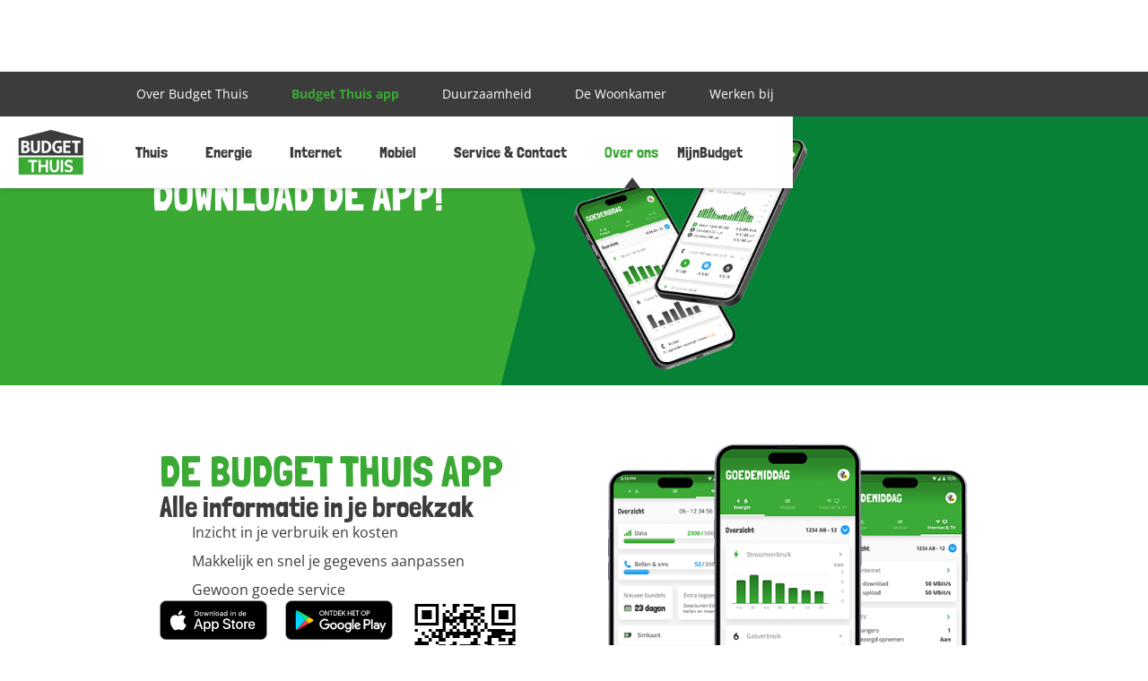

--- FILE ---
content_type: text/html; charset=utf-8
request_url: https://www.budgetthuis.nl/app
body_size: 7477
content:
<!DOCTYPE html><html lang="nl"><head><meta charSet="utf-8"/><meta name="msvalidate.01" content="CACA87EB2394F09831D93AB7207B07FB"/><meta http-equiv="x-ua-compatible" content="ie=edge"/><meta name="viewport" content="user-scalable=no, initial-scale=1.0, maximum-scale=1.0, minimum-scale=1.0, width=device-width, height=device-height, target-densitydpi=device-dpi"/><meta name="msapplication-TileColor" content="#3aaa35"/><meta name="theme-color" content="#3aaa35"/><link rel="icon" type="image/png" sizes="16x16" href="/images/favicon-16x16.png"/><link rel="icon" type="image/png" sizes="32x32" href="/images/favicon-32x32.png"/><link rel="icon" type="image/png" sizes="70x70" href="/images/favicon-70x70.png"/><link rel="icon" type="image/png" sizes="150x150" href="/images/favicon-150x150.png"/><link rel="icon" type="image/png" sizes="144x144" href="/images/favicon-144x144.png"/><link rel="icon" type="image/png" sizes="192x192" href="/images/favicon-192x192.png"/><link rel="apple-touch-icon" sizes="16x16" href="/images/favicon-16x16.png"/><link rel="apple-touch-icon" sizes="32x32" href="/images/favicon-32x32.png"/><link rel="apple-touch-icon" sizes="70x70" href="/images/favicon-70x70.png"/><link rel="apple-touch-icon" sizes="144x144" href="/images/favicon-144x144.png"/><link rel="apple-touch-icon" sizes="150x150" href="/images/favicon-150x150.png"/><link rel="apple-touch-icon" sizes="180x180" href="/images/favicon-180x180.png"/><link rel="apple-touch-icon" sizes="192x192" href="/images/favicon-192x192.png"/><title>Alles over de Budget Thuis app | Budget Thuis</title><meta property="og:site_name" content="Budget Thuis"/><meta property="og:type" content="website"/><meta property="og:title" content="Alles over de Budget Thuis app | Budget Thuis"/><meta property="og:description" content="Regel al je energie- en telecomzaken in onze Budget Thuis app. Altijd en overal bewust inzicht in je verbruik, kosten en gegevens. Én 24/7 gewoon goede service! Download &#x27;m nu!"/><meta property="og:image" content="https://images.ctfassets.net/n5qg67y5ndfr/1iqUbgx1IpsrdrCk88xhXG/2a5f4a457ec36249bea46a9f9d2e3205/logo-budget.svg"/><meta property="og:image:secure_url" content="https://images.ctfassets.net/n5qg67y5ndfr/1iqUbgx1IpsrdrCk88xhXG/2a5f4a457ec36249bea46a9f9d2e3205/logo-budget.svg"/><meta property="og:image:width" content="600"/><meta property="og:image:height" content="600"/><meta property="og:url" content="https://www.budgetthuis.nl/app"/><meta property="title" content="Alles over de Budget Thuis app | Budget Thuis"/><meta name="description" content="Regel al je energie- en telecomzaken in onze Budget Thuis app. Altijd en overal bewust inzicht in je verbruik, kosten en gegevens. Én 24/7 gewoon goede service! Download &#x27;m nu!"/><meta property="url" content="https://www.budgetthuis.nl/app"/><meta name="next-head-count" content="33"/><script src="https://code.jquery.com/jquery-3.6.0.min.js" integrity="sha256-/xUj+3OJU5yExlq6GSYGSHk7tPXikynS7ogEvDej/m4=" crossorigin="anonymous" async=""></script><link data-next-font="size-adjust" rel="preconnect" href="/" crossorigin="anonymous"/><script id="kiyoh" data-nscript="beforeInteractive">
        !async function(){
          try {
            let a = await fetch(window.location.origin + '/api/kiyoh?location=' + window.location.pathname),
              e = await a.json()
            window.dataLayer &&
              (e.averageRating && window.dataLayer.push({ 'kiyoh.averageRating': e.averageRating }),
                e.numberReviews && window.dataLayer.push({ 'kiyoh.numberReviews': e.numberReviews }),
                e.locationName && window.dataLayer.push({ 'kiyoh.locationName': e.locationName }),
                e.locationName && window.dataLayer.push({ 'kiyoh.recommendation': e.recommendation })
            )
          } catch (e) {
            console.error(e)
          } finally {
            // If the kiyoh data is not available, we still want to dispatch the event so that the Google Tag can be loaded
            document.dispatchEvent(new Event('kiyoh.loaded'))
          }
        }();
      </script><script id="google-tag" data-nscript="beforeInteractive">
        (function (w, d, s, l, i) {
          w[l] = w[l] || [];
          w[l].push({'gtm.start': new Date().getTime(), event: 'gtm.js'});

          document.addEventListener('kiyoh.loaded', function () {
            var f = d.getElementsByTagName(s)[0],
              j = d.createElement(s),
              dl = l != 'dataLayer' ? '&l=' + l : ''
            j.async = true
            j.src = 'https://www.googletagmanager.com/gtm.js?id=' + i + dl + ''
            f.parentNode.insertBefore(j, f)
          })
        })(window, document, 'script', 'dataLayer', 'GTM-P2X76K');
      </script><script id="conversational" data-nscript="beforeInteractive">
        (function (d, t) {
          var src = 'https://cdn.conversationalsdevelopment.nl/budget-thuis/client/v1/index.js'
          var g = d.createElement(t), s = d.getElementsByTagName(t)[0];
          g.src = src + '?v='+(+new Date);
          g.async = true;
          s.parentNode.insertBefore(g, s);
        } (document, 'script'));
      </script><link rel="preload" href="/_next/static/css/60a763d257e9e401.css" as="style"/><link rel="stylesheet" href="/_next/static/css/60a763d257e9e401.css" data-n-g=""/><link rel="preload" href="/_next/static/css/9434b8041863d394.css" as="style"/><link rel="stylesheet" href="/_next/static/css/9434b8041863d394.css" data-n-p=""/><noscript data-n-css=""></noscript><script defer="" nomodule="" src="/_next/static/chunks/polyfills-42372ed130431b0a.js"></script><script src="/inbenta/inbentaSdk.js" defer="" data-nscript="beforeInteractive"></script><script src="/_next/static/chunks/webpack-2403e5d98bfaaf11.js" defer=""></script><script src="/_next/static/chunks/framework-978a6051e6d0c57a.js" defer=""></script><script src="/_next/static/chunks/main-4c2aebff728a1253.js" defer=""></script><script src="/_next/static/chunks/pages/_app-13d49f0378d581ef.js" defer=""></script><script src="/_next/static/chunks/7160-9bf3892496fc4acc.js" defer=""></script><script src="/_next/static/chunks/4963-4d8cd37570724939.js" defer=""></script><script src="/_next/static/chunks/7698-b052d65daf2ff6a5.js" defer=""></script><script src="/_next/static/chunks/4441-b42816fa572bb1ee.js" defer=""></script><script src="/_next/static/chunks/168-2225c694cb658970.js" defer=""></script><script src="/_next/static/chunks/3319-e84cada97f75e226.js" defer=""></script><script src="/_next/static/chunks/pages/%5B...slug%5D-a89fdc3ca21cdfe6.js" defer=""></script><script src="/_next/static/C-xXL596dgOUT1F_W-wVz/_buildManifest.js" defer=""></script><script src="/_next/static/C-xXL596dgOUT1F_W-wVz/_ssgManifest.js" defer=""></script></head><body><nav id="skip-navigation" aria-label="Skip navigation"><a href="#main-content" class="text-hlx-blue-40 absolute left-4 z-50 -translate-y-full transform bg-white underline focus:top-20 focus:translate-y-0">Ga naar de inhoud</a><a href="#footer-content" class="text-hlx-blue-40 absolute left-4 z-50 -translate-y-full transform bg-white underline focus:top-20 focus:translate-y-0">Ga naar site navigatie</a></nav><noscript><iframe src="//www.googletagmanager.com/ns.html?id=GTM-P2X76K" height="0" width="0" style="display:none;visibility:hidden"></iframe></noscript><div id="__next"><div id="app" class="app relative flex flex-col"><div class="Toastify"></div><div><main class="relative mt-[40px] flex flex-1 sm:mt-[80px]"><header data-navbar="full" class="fixed inset-0 z-20 flex items-center bg-white shadow-md"><div class="relative flex w-full items-center space-x-5 pl-5"><span class="items-center m-0 h-auto text-hlx-blue-40 inline-flex"><span class="flex items-start"><a href="/" target="_self" class="cursor-pointer font-semibold underline" rel="noreferrer"><div class="logo-holder relative"><img alt="Budget Thuis Logo" loading="lazy" decoding="async" data-nimg="fill" style="position:absolute;height:100%;width:100%;left:0;top:0;right:0;bottom:0;color:transparent" src="https://images.ctfassets.net/n5qg67y5ndfr/1iqUbgx1IpsrdrCk88xhXG/2a5f4a457ec36249bea46a9f9d2e3205/logo-budget.svg"/></div></a></span></span><div class="navbar-holder flex flex-1"><div data-is-item-need-pointer="false" class="group relative inline-flex items-center opacity-0 lg:opacity-100"><a href="/" class="londrina group-hover:text-budget-green-500 navbar-item hidden cursor-pointer border border-transparent px-5 text-xl lg:inline text-budget-gray-900">Thuis</a></div><div data-is-item-need-pointer="false" class="group relative inline-flex items-center opacity-0 lg:opacity-100"><a href="/energie" class="londrina group-hover:text-budget-green-500 navbar-item hidden cursor-pointer border border-transparent px-5 text-xl lg:inline text-budget-gray-900">Energie</a><div class="bg-budget-gray-900 navbar-submenu-holder fixed left-0 z-20 w-full items-center pl-32 hidden group-hover:z-30 group-hover:flex"><a href="/energie" class="navbar-submenu-item cursor-pointer px-6 text-white hover:underline">Bereken je voordeel</a><a href="/energie/stroom-en-gas" class="navbar-submenu-item cursor-pointer px-6 text-white hover:underline">Stroom en gas</a><a href="/energie/overstappen" class="navbar-submenu-item cursor-pointer px-6 text-white hover:underline">Overstappen</a><a href="/energie/besparen" class="navbar-submenu-item cursor-pointer px-6 text-white hover:underline">Besparen</a><a href="/energie/zakelijk" class="navbar-submenu-item cursor-pointer px-6 text-white hover:underline">Zakelijk</a><a href="/energie/bewindvoering" class="navbar-submenu-item cursor-pointer px-6 text-white hover:underline">Voor bewindvoerders</a></div></div><div data-is-item-need-pointer="false" class="group relative inline-flex items-center opacity-0 lg:opacity-100"><a href="/internet" class="londrina group-hover:text-budget-green-500 navbar-item hidden cursor-pointer border border-transparent px-5 text-xl lg:inline text-budget-gray-900">Internet</a><div class="bg-budget-gray-900 navbar-submenu-holder fixed left-0 z-20 w-full items-center pl-32 hidden group-hover:z-30 group-hover:flex"><a href="/internet" class="navbar-submenu-item cursor-pointer px-6 text-white hover:underline">Stel je pakket samen</a><a href="/internet/internet" class="navbar-submenu-item cursor-pointer px-6 text-white hover:underline">Internet</a><a href="/internet/tv" class="navbar-submenu-item cursor-pointer px-6 text-white hover:underline">TV</a><a href="/internet/bellen" class="navbar-submenu-item cursor-pointer px-6 text-white hover:underline">Vast bellen</a><a href="/internet/overstappen" class="navbar-submenu-item cursor-pointer px-6 text-white hover:underline">Overstappen</a></div></div><div data-is-item-need-pointer="false" class="group relative inline-flex items-center opacity-0 lg:opacity-100"><a href="/mobiel" class="londrina group-hover:text-budget-green-500 navbar-item hidden cursor-pointer border border-transparent px-5 text-xl lg:inline text-budget-gray-900">Mobiel</a><div class="bg-budget-gray-900 navbar-submenu-holder fixed left-0 z-20 w-full items-center pl-32 hidden group-hover:z-30 group-hover:flex"><a href="/mobiel" class="navbar-submenu-item cursor-pointer px-6 text-white hover:underline">Kies je abonnement</a><a href="/mobiel/sim-only" class="navbar-submenu-item cursor-pointer px-6 text-white hover:underline">Sim Only</a><a href="/mobiel/buitenland" class="navbar-submenu-item cursor-pointer px-6 text-white hover:underline">Buitenland</a><a href="/mobiel/overstappen" class="navbar-submenu-item cursor-pointer px-6 text-white hover:underline">Overstappen</a><a href="/mobiel/bewindvoering" class="navbar-submenu-item cursor-pointer px-6 text-white hover:underline">Bewindvoerders</a><a href="/mobiel/zakelijk" class="navbar-submenu-item cursor-pointer px-6 text-white hover:underline">Zakelijk</a><a href="/mobiel/winkelzoeker" class="navbar-submenu-item cursor-pointer px-6 text-white hover:underline">Winkel in de buurt</a></div></div><div data-is-item-need-pointer="false" class="group relative inline-flex items-center opacity-0 lg:opacity-100"><a href="/klantenservice" class="londrina group-hover:text-budget-green-500 navbar-item hidden cursor-pointer border border-transparent px-5 text-xl lg:inline text-budget-gray-900">Service &amp; Contact</a><div class="bg-budget-gray-900 navbar-submenu-holder fixed left-0 z-20 w-full items-center pl-32 hidden group-hover:z-30 group-hover:flex"><a href="/energie/klantenservice" class="navbar-submenu-item cursor-pointer px-6 text-white hover:underline">Energie</a><a href="/internet/klantenservice" class="navbar-submenu-item cursor-pointer px-6 text-white hover:underline">Internet</a><a href="/mobiel/klantenservice" class="navbar-submenu-item cursor-pointer px-6 text-white hover:underline">Mobiel</a></div></div><div data-is-item-need-pointer="true" class="group relative inline-flex items-center opacity-0 lg:opacity-100 with-pointer"><a href="/over-ons" class="londrina group-hover:text-budget-green-500 navbar-item hidden cursor-pointer border border-transparent px-5 text-xl lg:inline text-budget-green-500">Over ons</a><div class="bg-budget-gray-900 navbar-submenu-holder fixed left-0 z-20 w-full items-center pl-32 hidden lg:flex"><a href="/over-ons" class="navbar-submenu-item cursor-pointer px-6 text-white hover:underline">Over Budget Thuis</a><a href="/app" class="navbar-submenu-item cursor-pointer px-6 hover:underline text-budget-green-500 font-bold">Budget Thuis app</a><a href="/over-ons/duurzaamheid" class="navbar-submenu-item cursor-pointer px-6 text-white hover:underline">Duurzaamheid</a><a href="/over-ons/woonkamer" class="navbar-submenu-item cursor-pointer px-6 text-white hover:underline">De Woonkamer</a><a href="https://werkenbijbudgetthuis.nl/" class="navbar-submenu-item cursor-pointer px-6 text-white hover:underline">Werken bij</a></div></div></div></div><div class="hover:text-budget-green-500 burger-holder group inline-flex scale-75 cursor-pointer items-center space-x-3 pr-4"><a href="https://mijn.budgetthuis.nl" class="flex space-x-3"><span class="londrina group-hover:text-budget-green-500 text-lg">MijnBudget</span><span class="inline-flex text-budget-gray-900 group-hover:text-budget-green-500 h-7 w-7"></span></a><span tabindex="0" class="lg:hidden"><span class="inline-flex hover:text-budget-green-500 h-5 w-5 text-inherit lg:hidden"></span></span></div></header><div class="fixed right-0 top-0 z-30 transition-all duration-300 lg:hidden w-0"><div class="bg-budget-gray-900 flex h-screen w-full flex-col items-end p-4"><span tabindex="0" role="button" class="inline-flex h-5 max-h-5 cursor-pointer items-center justify-center rounded-full bg-white shadow-md transition-all duration-75 w-0"><span class="inline-flex text-current h-2 w-2"></span></span><div class="max-h-[95%] w-full overflow-y-auto p-2"><div><div class="group mt-3 flex cursor-pointer items-center" tabindex="0"><a href="/" class="truncate text-budget-gray-400">Thuis</a></div></div><div><div class="group mt-3 flex cursor-pointer items-center" tabindex="0"><span class="inline-flex mr-4 h-3 w-3 transition-all duration-200 text-budget-gray-400"></span><span class="truncate text-budget-gray-400">Energie</span></div><div class="h-0"><div class="ml-7 mt-3 hidden w-full overflow-hidden"><div class="flex flex-col space-y-2"><a href="/energie" class="cursor-pointer truncate text-white">Bereken je voordeel</a><a href="/energie/stroom-en-gas" class="cursor-pointer truncate text-white">Stroom en gas</a><a href="/energie/overstappen" class="cursor-pointer truncate text-white">Overstappen</a><a href="/energie/besparen" class="cursor-pointer truncate text-white">Besparen</a><a href="/energie/zakelijk" class="cursor-pointer truncate text-white">Zakelijk</a><a href="/energie/bewindvoering" class="cursor-pointer truncate text-white">Voor bewindvoerders</a></div></div></div></div><div><div class="group mt-3 flex cursor-pointer items-center" tabindex="0"><span class="inline-flex mr-4 h-3 w-3 transition-all duration-200 text-budget-gray-400"></span><span class="truncate text-budget-gray-400">Internet</span></div><div class="h-0"><div class="ml-7 mt-3 hidden w-full overflow-hidden"><div class="flex flex-col space-y-2"><a href="/internet" class="cursor-pointer truncate text-white">Stel je pakket samen</a><a href="/internet/internet" class="cursor-pointer truncate text-white">Internet</a><a href="/internet/tv" class="cursor-pointer truncate text-white">TV</a><a href="/internet/bellen" class="cursor-pointer truncate text-white">Vast bellen</a><a href="/internet/overstappen" class="cursor-pointer truncate text-white">Overstappen</a></div></div></div></div><div><div class="group mt-3 flex cursor-pointer items-center" tabindex="0"><span class="inline-flex mr-4 h-3 w-3 transition-all duration-200 text-budget-gray-400"></span><span class="truncate text-budget-gray-400">Mobiel</span></div><div class="h-0"><div class="ml-7 mt-3 hidden w-full overflow-hidden"><div class="flex flex-col space-y-2"><a href="/mobiel" class="cursor-pointer truncate text-white">Kies je abonnement</a><a href="/mobiel/sim-only" class="cursor-pointer truncate text-white">Sim Only</a><a href="/mobiel/buitenland" class="cursor-pointer truncate text-white">Buitenland</a><a href="/mobiel/overstappen" class="cursor-pointer truncate text-white">Overstappen</a><a href="/mobiel/bewindvoering" class="cursor-pointer truncate text-white">Bewindvoerders</a><a href="/mobiel/zakelijk" class="cursor-pointer truncate text-white">Zakelijk</a><a href="/mobiel/winkelzoeker" class="cursor-pointer truncate text-white">Winkel in de buurt</a></div></div></div></div><div><div class="group mt-3 flex cursor-pointer items-center" tabindex="0"><span class="inline-flex mr-4 h-3 w-3 transition-all duration-200 text-budget-gray-400"></span><span class="truncate text-budget-gray-400">Service &amp; Contact</span></div><div class="h-0"><div class="ml-7 mt-3 hidden w-full overflow-hidden"><div class="flex flex-col space-y-2"><a href="/energie/klantenservice" class="cursor-pointer truncate text-white">Energie</a><a href="/internet/klantenservice" class="cursor-pointer truncate text-white">Internet</a><a href="/mobiel/klantenservice" class="cursor-pointer truncate text-white">Mobiel</a></div></div></div></div><div><div class="group mt-3 flex cursor-pointer items-center" tabindex="0"><span class="inline-flex mr-4 h-3 w-3 transition-all duration-200 text-budget-gray-400"></span><span class="truncate text-budget-gray-400">Over ons</span></div><div class="h-0"><div class="ml-7 mt-3 hidden w-full overflow-hidden"><div class="flex flex-col space-y-2"><a href="/over-ons" class="cursor-pointer truncate text-white">Over Budget Thuis</a><a href="/app" class="cursor-pointer truncate text-hlx-blue-40">Budget Thuis app</a><a href="/over-ons/duurzaamheid" class="cursor-pointer truncate text-white">Duurzaamheid</a><a href="/over-ons/woonkamer" class="cursor-pointer truncate text-white">De Woonkamer</a><a href="https://werkenbijbudgetthuis.nl/" class="cursor-pointer truncate text-white">Werken bij</a></div></div></div></div></div></div></div><div id="main-content" class="flex w-full flex-col"><div class="content-holder flex-1"><section id="" style="background-image:url(https://images.ctfassets.net/n5qg67y5ndfr/16kf46PmBS52ckyhwSTWyV/a3f53dda6bf25a50687c60c59972259c/BT_Website_Header_App_2024M12.jpg)" class="flex w-full justify-center head sm:py-16 sm:px-[30px] py-8 px-4 md:bg-cover md:bg-no-repeat md:min-h-[300px] md:bg-center bg-budget-green-500"><div class="flex flex-1 flex-col gap-2 sm:gap-4 md:gap-6 items-start container"><div class="w-full text-start"><h1 class="break-words text-white text-3xl sm:text-4xl md:text-5xl uppercase londrina">Download de app!</h1></div></div></section><section id="" class="flex w-full justify-center regular sm:py-16 sm:px-[30px] py-8 px-4 bg-white"><div class="flex flex-1 flex-col gap-2 sm:gap-4 md:gap-6 items-start container"><div class="columns w-full columns-image-size--2 grid-cols-1 sm:grid-cols-2"><div class="flex flex-col gap-6 overflow-hidden p-2 sm:gap-8"><div class="w-full text-start"><h2 class="break-words text-budget-green-500 text-3xl sm:text-4xl md:text-5xl uppercase londrina">De Budget Thuis app</h2></div><div class="w-full text-start"><h3 class="break-words text-budget-gray-900 text-xl sm:text-2xl md:text-3xl londrina">Alle informatie in je broekzak </h3></div><ul class="space-y-2"><li id="custodian-address-radio-0" class="flex items-start space-x-3 justify-start"><span class="inline-flex"><span class="inline-flex text-budget-green-500 h-6 w-6"></span></span><span class="text-budget-gray-900">Inzicht in je verbruik en kosten</span></li><li id="custodian-address-radio-1" class="flex items-start space-x-3 justify-start"><span class="inline-flex"><span class="inline-flex text-budget-green-500 h-6 w-6"></span></span><span class="text-budget-gray-900">Makkelijk en snel je gegevens aanpassen </span></li><li id="custodian-address-radio-2" class="flex items-start space-x-3 justify-start"><span class="inline-flex"><span class="inline-flex text-budget-green-500 h-6 w-6"></span></span><span class="text-budget-gray-900">Gewoon goede service</span></li></ul><div class="flex w-full items-start justify-center space-x-5 sm:max-w-[400px] sm:flex-row"><a href="https://apps.apple.com/app/id1566335331" target="_blank" class="flex-1" rel="noreferrer"><img src="/images/apple-store-button.svg" alt="Apple App Store" class="w-full"/></a><a href="https://play.google.com/store/apps/details?id=nl.budgetthuis.app" class="flex-1" target="_blank" rel="noreferrer"><img src="/images/google-play-button.svg" alt="Google Play Store" class="w-full"/></a><img src="/images/qr-code-app-stores.png" alt="QR Code for App Stores" class="hidden flex-1 lg:block"/></div></div><div class="overflow-hidden"><div class="img-wrapper relative w-full"><img alt="BT App Appstore iPhone screen ServiceEnContact" loading="lazy" decoding="async" data-nimg="fill" class="object-contain" style="position:absolute;height:100%;width:100%;left:0;top:0;right:0;bottom:0;color:transparent" src="https://images.ctfassets.net/n5qg67y5ndfr/6kZ7z2AKebl32Ok4cdQSyg/02bcdaabeba5c896bdcc5ebc396e4796/BT_App_Appstore_iPhone_screen_Artikel_ServiceEnContact_2024M12__2_.png"/></div></div></div></div></section><section id="" class="flex w-full justify-center regular sm:py-16 sm:px-[30px] py-8 px-4 bg-gray-100"><div class="flex flex-1 flex-col gap-2 sm:gap-4 md:gap-6 items-start container"><div class="columns w-full columns-image-size--2 grid-cols-1 sm:grid-cols-2"><div class="overflow-hidden"><div class="img-wrapper relative w-full"><img alt="BT App Appstore iPhone screen" loading="lazy" decoding="async" data-nimg="fill" class="object-contain" style="position:absolute;height:100%;width:100%;left:0;top:0;right:0;bottom:0;color:transparent" src="https://images.ctfassets.net/n5qg67y5ndfr/774sYyqrye69F1ElZuhWd5/5704c4a9cfb8f38422c336914630bd1d/BT_App_Appstore_iPhone_screen_Artikel_MockUp_2024M12.png"/></div></div><div class="flex flex-col gap-6 overflow-hidden p-2 sm:gap-8"><div class="w-full text-start"><h2 class="break-words text-budget-green-500 text-3xl sm:text-4xl md:text-5xl uppercase londrina">Alles in een oogopslag</h2></div><div class="w-full text-start"><h3 class="break-words text-budget-gray-900 text-xl sm:text-2xl md:text-3xl londrina">Je verbruik, tarieven én gegevens</h3></div><p class="text-1lg">Bewust leven begint met goed inzicht. Dit snappen wij. Gebruik daarom de Budget Thuis app.</p><ul class="space-y-2"><li id="custodian-address-radio-0" class="flex items-start space-x-3 justify-start"><span class="inline-flex"><span class="inline-flex text-budget-green-500 h-6 w-6"></span></span><span class="text-budget-gray-900">Krijg direct inzicht via de app</span></li><li id="custodian-address-radio-1" class="flex items-start space-x-3 justify-start"><span class="inline-flex"><span class="inline-flex text-budget-green-500 h-6 w-6"></span></span><span class="text-budget-gray-900">Plan slim met dynamische tarieven</span></li><li id="custodian-address-radio-2" class="flex items-start space-x-3 justify-start"><span class="inline-flex"><span class="inline-flex text-budget-green-500 h-6 w-6"></span></span><span class="text-budget-gray-900">Je gegevens en facturen op één plek</span></li></ul></div></div></div></section></div></div></main></div></div></div><div id="side-peek-portal"></div><script id="__NEXT_DATA__" type="application/json">{"props":{"pageProps":{"pageData":{"type":"page","data":{"name":"De Budget Thuis app","slug":"/app","oldUrl":"https://www.budgetthuis.nl/app","excludeFromSitemap":false,"description":"Regel al je energie- en telecomzaken in onze Budget Thuis app. Altijd en overal bewust inzicht in je verbruik, kosten en gegevens. Én 24/7 gewoon goede service! Download 'm nu!","title":"Alles over de Budget Thuis app | Budget Thuis","noIndex":false,"ogTitle":"Alles over de Budget Thuis app | Budget Thuis","ogSiteName":"Alles over de Budget Thuis app | Budget Thuis","ogDescription":"Regel al je energie- en telecomzaken in onze Budget Thuis app. Altijd en overal bewust inzicht in je verbruik, kosten en gegevens. Én 24/7 gewoon goede service! Download 'm nu!","ogImageSecureUrl":{"metadata":{"tags":[],"concepts":[]},"sys":{"space":{"sys":{"type":"Link","linkType":"Space","id":"n5qg67y5ndfr"}},"id":"1iqUbgx1IpsrdrCk88xhXG","type":"Asset","createdAt":"2022-09-28T06:42:46.850Z","updatedAt":"2025-12-01T15:35:41.400Z","environment":{"sys":{"id":"live_environment_v5","type":"Link","linkType":"Environment"}},"publishedVersion":461,"revision":229,"locale":"en-US"},"fields":{"title":"Budget Logo","description":"Budget Logo","file":{"url":"//images.ctfassets.net/n5qg67y5ndfr/1iqUbgx1IpsrdrCk88xhXG/2a5f4a457ec36249bea46a9f9d2e3205/logo-budget.svg","details":{"size":3598,"image":{"width":229,"height":129}},"fileName":"logo-budget.svg","contentType":"image/svg+xml"}}},"ogImageWidth":600,"ogImageHeight":600,"template":"regular"},"sections":[{"type":"sectionHead","data":{"nameInternal":"De Budget Thuis App","image":{"metadata":{"tags":[],"concepts":[]},"sys":{"space":{"sys":{"type":"Link","linkType":"Space","id":"n5qg67y5ndfr"}},"id":"16kf46PmBS52ckyhwSTWyV","type":"Asset","createdAt":"2024-12-11T07:41:05.160Z","updatedAt":"2024-12-11T07:41:05.160Z","environment":{"sys":{"id":"live_environment_v5","type":"Link","linkType":"Environment"}},"publishedVersion":1,"revision":1,"locale":"en-US"},"fields":{"title":"BT Website Header App","description":"BT Website Header App","file":{"url":"//images.ctfassets.net/n5qg67y5ndfr/16kf46PmBS52ckyhwSTWyV/a3f53dda6bf25a50687c60c59972259c/BT_Website_Header_App_2024M12.jpg","details":{"size":92143,"image":{"width":1920,"height":393}},"fileName":"BT_Website_Header_App_2024M12.jpg","contentType":"image/jpeg"}}},"content":{"data":{},"content":[{"data":{"target":{"metadata":{"tags":[],"concepts":[]},"sys":{"space":{"sys":{"type":"Link","linkType":"Space","id":"n5qg67y5ndfr"}},"id":"63ohyfoW81pIQrvawONHYE","type":"Entry","createdAt":"2024-03-11T14:53:51.757Z","updatedAt":"2025-03-31T13:17:17.651Z","environment":{"sys":{"id":"live_environment_v5","type":"Link","linkType":"Environment"}},"publishedVersion":5,"revision":3,"contentType":{"sys":{"type":"Link","linkType":"ContentType","id":"headingComponent"}},"locale":"en-US"},"fields":{"name":"Heading | Download de app!","textColor":"white","content":{"data":{},"content":[{"data":{},"content":[{"data":{},"marks":[],"value":"Download de app!","nodeType":"text"}],"nodeType":"heading-1"},{"data":{},"content":[{"data":{},"marks":[],"value":"","nodeType":"text"}],"nodeType":"paragraph"}],"nodeType":"document"}}}},"content":[],"nodeType":"embedded-entry-block"},{"data":{},"content":[{"data":{},"marks":[],"value":"","nodeType":"text"}],"nodeType":"paragraph"}],"nodeType":"document"},"background":{"normal":{"title":"BT Website Header App","description":"BT Website Header App","fileName":"BT_Website_Header_App_2024M12.jpg","url":"//images.ctfassets.net/n5qg67y5ndfr/16kf46PmBS52ckyhwSTWyV/a3f53dda6bf25a50687c60c59972259c/BT_Website_Header_App_2024M12.jpg","original":{"width":1920,"height":393}},"large":""}},"components":[{"type":"text","data":{"nameInternal":"De Budget Thuis App","title":"BT Website Header App","description":"BT Website Header App","file":{"url":"//images.ctfassets.net/n5qg67y5ndfr/16kf46PmBS52ckyhwSTWyV/a3f53dda6bf25a50687c60c59972259c/BT_Website_Header_App_2024M12.jpg","details":{"size":92143,"image":{"width":1920,"height":393}},"fileName":"BT_Website_Header_App_2024M12.jpg","contentType":"image/jpeg"},"color":null},"items":[{"type":"heading","data":{"name":"Heading | Download de app!","textColor":"white","color":"white"},"items":[{"pieces":[{"type":"text","value":"Download de app!","marks":[]}],"color":"gray","size":"h1","type":"title"},{"pieces":[],"type":"paragraph"}]},{"pieces":[],"type":"paragraph"}]}]},{"type":"regularSection","data":{"nameInternal":"Blok | Algemeen | Download de app 2024 ","fullWidthContent":false},"components":[{"type":"columns","data":{"name":"Columns Component | download app mockup versie","content":[{"metadata":{"tags":[],"concepts":[]},"sys":{"space":{"sys":{"type":"Link","linkType":"Space","id":"n5qg67y5ndfr"}},"id":"7DlYL2qwFudkDZpmDdIQAO","type":"Entry","createdAt":"2024-03-11T14:53:51.567Z","updatedAt":"2025-05-08T08:43:08.628Z","environment":{"sys":{"id":"live_environment_v5","type":"Link","linkType":"Environment"}},"publishedVersion":43,"revision":22,"contentType":{"sys":{"type":"Link","linkType":"ContentType","id":"textComponent"}},"locale":"en-US"},"fields":{"name":"Text Component | Download de app","content":{"nodeType":"document","data":{},"content":[{"nodeType":"embedded-entry-block","data":{"target":{"metadata":{"tags":[],"concepts":[]},"sys":{"space":{"sys":{"type":"Link","linkType":"Space","id":"n5qg67y5ndfr"}},"id":"21A5UdXrG6sWThaFn6FuCb","type":"Entry","createdAt":"2024-03-11T14:53:44.643Z","updatedAt":"2024-03-11T14:53:44.643Z","environment":{"sys":{"id":"live_environment_v5","type":"Link","linkType":"Environment"}},"publishedVersion":1,"revision":1,"contentType":{"sys":{"type":"Link","linkType":"ContentType","id":"headingComponent"}},"locale":"en-US"},"fields":{"name":"Heading | De Budget Thuis app","textColor":"green","content":{"nodeType":"document","data":{},"content":[{"nodeType":"heading-2","data":{},"content":[{"nodeType":"text","value":"De Budget Thuis app","marks":[],"data":{}}]},{"nodeType":"paragraph","data":{},"content":[{"nodeType":"text","value":"","marks":[],"data":{}}]}]}}}},"content":[]},{"nodeType":"embedded-entry-block","data":{"target":{"metadata":{"tags":[],"concepts":[]},"sys":{"space":{"sys":{"type":"Link","linkType":"Space","id":"n5qg67y5ndfr"}},"id":"3KL3BOrSCyY7DV2Xyj9myv","type":"Entry","createdAt":"2024-03-11T14:53:47.382Z","updatedAt":"2025-06-12T13:04:12.301Z","environment":{"sys":{"id":"live_environment_v5","type":"Link","linkType":"Environment"}},"publishedVersion":117,"revision":59,"contentType":{"sys":{"type":"Link","linkType":"ContentType","id":"headingComponent"}},"locale":"en-US"},"fields":{"name":"Heading | Alle informatie in je broekzak","textColor":"gray","content":{"nodeType":"document","data":{},"content":[{"nodeType":"heading-3","data":{},"content":[{"nodeType":"text","value":"Alle informatie in je broekzak ","marks":[],"data":{}}]},{"nodeType":"paragraph","data":{},"content":[{"nodeType":"text","value":"","marks":[],"data":{}}]}]}}}},"content":[]},{"nodeType":"unordered-list","data":{},"content":[{"nodeType":"list-item","data":{},"content":[{"nodeType":"paragraph","data":{},"content":[{"nodeType":"text","value":"Inzicht in je verbruik en kosten","marks":[],"data":{}}]}]},{"nodeType":"list-item","data":{},"content":[{"nodeType":"paragraph","data":{},"content":[{"nodeType":"text","value":"Makkelijk en snel je gegevens aanpassen ","marks":[],"data":{}}]}]},{"nodeType":"list-item","data":{},"content":[{"nodeType":"paragraph","data":{},"content":[{"nodeType":"text","value":"Gewoon goede service","marks":[],"data":{}}]}]}]},{"nodeType":"embedded-entry-block","data":{"target":{"metadata":{"tags":[],"concepts":[]},"sys":{"space":{"sys":{"type":"Link","linkType":"Space","id":"n5qg67y5ndfr"}},"id":"6wDtdUgHQRgYHGoVfB5MTZ","type":"Entry","createdAt":"2024-03-08T08:40:10.498Z","updatedAt":"2024-03-08T08:40:10.498Z","environment":{"sys":{"id":"live_environment_v5","type":"Link","linkType":"Environment"}},"publishedVersion":1,"revision":1,"contentType":{"sys":{"type":"Link","linkType":"ContentType","id":"presetComponent"}},"locale":"en-US"},"fields":{"name":"App download links NEW PAGE","preset":"AppDownloadLinks"}}},"content":[]},{"nodeType":"paragraph","data":{},"content":[{"nodeType":"text","value":"","marks":[],"data":{}}]}]}}},{"metadata":{"tags":[],"concepts":[]},"sys":{"space":{"sys":{"type":"Link","linkType":"Space","id":"n5qg67y5ndfr"}},"id":"PqaQRsgWwXMEbMB94qfWC","type":"Entry","createdAt":"2024-11-08T09:50:36.197Z","updatedAt":"2024-12-11T07:41:02.468Z","environment":{"sys":{"id":"live_environment_v5","type":"Link","linkType":"Environment"}},"publishedVersion":3,"revision":2,"contentType":{"sys":{"type":"Link","linkType":"ContentType","id":"imageComponent"}},"locale":"en-US"},"fields":{"source":{"metadata":{"tags":[],"concepts":[]},"sys":{"space":{"sys":{"type":"Link","linkType":"Space","id":"n5qg67y5ndfr"}},"id":"6kZ7z2AKebl32Ok4cdQSyg","type":"Asset","createdAt":"2024-12-11T07:41:05.242Z","updatedAt":"2024-12-11T07:41:05.242Z","environment":{"sys":{"id":"live_environment_v5","type":"Link","linkType":"Environment"}},"publishedVersion":1,"revision":1,"locale":"en-US"},"fields":{"title":"BT App Appstore iPhone screen ServiceEnContact","description":"BT App Appstore iPhone screen ServiceEnContact","file":{"url":"//images.ctfassets.net/n5qg67y5ndfr/6kZ7z2AKebl32Ok4cdQSyg/02bcdaabeba5c896bdcc5ebc396e4796/BT_App_Appstore_iPhone_screen_Artikel_ServiceEnContact_2024M12__2_.png","details":{"size":139577,"image":{"width":500,"height":430}},"fileName":"BT_App_Appstore_iPhone_screen_Artikel_ServiceEnContact_2024M12 (2).png","contentType":"image/png"}}},"name":"Budget Thuis app"}}],"emptyColumns":0},"items":[{"type":"text","data":{"name":"Text Component | Download de app","color":null},"items":[{"type":"heading","data":{"name":"Heading | De Budget Thuis app","textColor":"green","color":"green"},"items":[{"pieces":[{"type":"text","value":"De Budget Thuis app","marks":[]}],"color":"gray","size":"h2","type":"title"},{"pieces":[],"type":"paragraph"}]},{"type":"heading","data":{"name":"Heading | Alle informatie in je broekzak","textColor":"gray","color":"gray"},"items":[{"pieces":[{"type":"text","value":"Alle informatie in je broekzak ","marks":[]}],"color":"gray","size":"h3","type":"title"},{"pieces":[],"type":"paragraph"}]},{"type":"list","listType":"checked","items":[{"pieces":[{"type":"text","value":"Inzicht in je verbruik en kosten","marks":[]}],"isCountable":true},{"pieces":[{"type":"text","value":"Makkelijk en snel je gegevens aanpassen ","marks":[]}],"isCountable":true},{"pieces":[{"type":"text","value":"Gewoon goede service","marks":[]}],"isCountable":true}]},{"type":"preset","data":{"name":"App download links NEW PAGE","preset":"AppDownloadLinks"}},{"pieces":[],"type":"paragraph"}]},{"type":"image","data":{"title":"BT App Appstore iPhone screen ServiceEnContact","description":"BT App Appstore iPhone screen ServiceEnContact","fileName":"BT_App_Appstore_iPhone_screen_Artikel_ServiceEnContact_2024M12 (2).png","url":"//images.ctfassets.net/n5qg67y5ndfr/6kZ7z2AKebl32Ok4cdQSyg/02bcdaabeba5c896bdcc5ebc396e4796/BT_App_Appstore_iPhone_screen_Artikel_ServiceEnContact_2024M12__2_.png","original":{"width":500,"height":430},"name":"Budget Thuis app"}}]}]},{"type":"regularSection","data":{"nameInternal":"Mockup app | USP's app","fullWidthContent":false},"components":[{"type":"columns","data":{"name":"Columns Component | inzicht in app","content":[{"metadata":{"tags":[],"concepts":[]},"sys":{"space":{"sys":{"type":"Link","linkType":"Space","id":"n5qg67y5ndfr"}},"id":"3VhOTWcTYhdEhHQIDeHSmL","type":"Entry","createdAt":"2024-12-11T07:41:02.512Z","updatedAt":"2024-12-11T07:41:02.512Z","environment":{"sys":{"id":"live_environment_v5","type":"Link","linkType":"Environment"}},"publishedVersion":1,"revision":1,"contentType":{"sys":{"type":"Link","linkType":"ContentType","id":"imageComponent"}},"locale":"en-US"},"fields":{"source":{"metadata":{"tags":[],"concepts":[]},"sys":{"space":{"sys":{"type":"Link","linkType":"Space","id":"n5qg67y5ndfr"}},"id":"774sYyqrye69F1ElZuhWd5","type":"Asset","createdAt":"2024-12-11T07:41:05.353Z","updatedAt":"2024-12-11T07:41:05.353Z","environment":{"sys":{"id":"live_environment_v5","type":"Link","linkType":"Environment"}},"publishedVersion":1,"revision":1,"locale":"en-US"},"fields":{"title":"BT App Appstore iPhone screen","description":"BT App Appstore iPhone screen","file":{"url":"//images.ctfassets.net/n5qg67y5ndfr/774sYyqrye69F1ElZuhWd5/5704c4a9cfb8f38422c336914630bd1d/BT_App_Appstore_iPhone_screen_Artikel_MockUp_2024M12.png","details":{"size":154476,"image":{"width":500,"height":430}},"fileName":"BT_App_Appstore_iPhone_screen_Artikel_MockUp_2024M12.png","contentType":"image/png"}}},"name":"Mockup 2 phones"}},{"metadata":{"tags":[],"concepts":[]},"sys":{"space":{"sys":{"type":"Link","linkType":"Space","id":"n5qg67y5ndfr"}},"id":"4loLyExNiM6prZIUm72489","type":"Entry","createdAt":"2024-03-11T14:53:47.366Z","updatedAt":"2024-09-23T12:50:45.551Z","environment":{"sys":{"id":"live_environment_v5","type":"Link","linkType":"Environment"}},"publishedVersion":5,"revision":3,"contentType":{"sys":{"type":"Link","linkType":"ContentType","id":"textComponent"}},"locale":"en-US"},"fields":{"name":"Text Component | app USP's 2","content":{"nodeType":"document","data":{},"content":[{"nodeType":"embedded-entry-block","data":{"target":{"metadata":{"tags":[],"concepts":[]},"sys":{"space":{"sys":{"type":"Link","linkType":"Space","id":"n5qg67y5ndfr"}},"id":"6iDb6GbWUV8l9nSRkUD3wz","type":"Entry","createdAt":"2024-03-11T14:53:51.779Z","updatedAt":"2024-03-11T14:53:51.779Z","environment":{"sys":{"id":"live_environment_v5","type":"Link","linkType":"Environment"}},"publishedVersion":1,"revision":1,"contentType":{"sys":{"type":"Link","linkType":"ContentType","id":"headingComponent"}},"locale":"en-US"},"fields":{"name":"Heading | Alles in een oogopslag","textColor":"green","content":{"nodeType":"document","data":{},"content":[{"nodeType":"heading-2","data":{},"content":[{"nodeType":"text","value":"Alles in een oogopslag","marks":[],"data":{}}]},{"nodeType":"paragraph","data":{},"content":[{"nodeType":"text","value":"","marks":[],"data":{}}]}]}}}},"content":[]},{"nodeType":"embedded-entry-block","data":{"target":{"metadata":{"tags":[],"concepts":[]},"sys":{"space":{"sys":{"type":"Link","linkType":"Space","id":"n5qg67y5ndfr"}},"id":"6u6FTBACL92pWvgxFYmDwA","type":"Entry","createdAt":"2024-03-11T14:53:51.581Z","updatedAt":"2024-03-11T14:53:51.581Z","environment":{"sys":{"id":"live_environment_v5","type":"Link","linkType":"Environment"}},"publishedVersion":1,"revision":1,"contentType":{"sys":{"type":"Link","linkType":"ContentType","id":"headingComponent"}},"locale":"en-US"},"fields":{"name":"Heading | Je verbruik, tarieven én gegevens","textColor":"gray","content":{"nodeType":"document","data":{},"content":[{"nodeType":"heading-3","data":{},"content":[{"nodeType":"text","value":"Je verbruik, tarieven én gegevens","marks":[],"data":{}}]},{"nodeType":"paragraph","data":{},"content":[{"nodeType":"text","value":"","marks":[],"data":{}}]}]}}}},"content":[]},{"nodeType":"paragraph","data":{},"content":[{"nodeType":"text","value":"Bewust leven begint met goed inzicht. Dit snappen wij. Gebruik daarom de Budget Thuis app.","marks":[],"data":{}}]},{"nodeType":"unordered-list","data":{},"content":[{"nodeType":"list-item","data":{},"content":[{"nodeType":"paragraph","data":{},"content":[{"nodeType":"text","value":"Krijg direct inzicht via de app","marks":[],"data":{}}]}]},{"nodeType":"list-item","data":{},"content":[{"nodeType":"paragraph","data":{},"content":[{"nodeType":"text","value":"Plan slim met dynamische tarieven","marks":[],"data":{}}]}]},{"nodeType":"list-item","data":{},"content":[{"nodeType":"paragraph","data":{},"content":[{"nodeType":"text","value":"Je gegevens en facturen op één plek","marks":[],"data":{}}]}]}]},{"nodeType":"paragraph","data":{},"content":[{"nodeType":"text","value":"","marks":[],"data":{}}]}]}}}],"emptyColumns":0},"items":[{"type":"image","data":{"title":"BT App Appstore iPhone screen","description":"BT App Appstore iPhone screen","fileName":"BT_App_Appstore_iPhone_screen_Artikel_MockUp_2024M12.png","url":"//images.ctfassets.net/n5qg67y5ndfr/774sYyqrye69F1ElZuhWd5/5704c4a9cfb8f38422c336914630bd1d/BT_App_Appstore_iPhone_screen_Artikel_MockUp_2024M12.png","original":{"width":500,"height":430},"name":"Mockup 2 phones"}},{"type":"text","data":{"name":"Text Component | app USP's 2","color":null},"items":[{"type":"heading","data":{"name":"Heading | Alles in een oogopslag","textColor":"green","color":"green"},"items":[{"pieces":[{"type":"text","value":"Alles in een oogopslag","marks":[]}],"color":"gray","size":"h2","type":"title"},{"pieces":[],"type":"paragraph"}]},{"type":"heading","data":{"name":"Heading | Je verbruik, tarieven én gegevens","textColor":"gray","color":"gray"},"items":[{"pieces":[{"type":"text","value":"Je verbruik, tarieven én gegevens","marks":[]}],"color":"gray","size":"h3","type":"title"},{"pieces":[],"type":"paragraph"}]},{"pieces":[{"type":"text","value":"Bewust leven begint met goed inzicht. Dit snappen wij. Gebruik daarom de Budget Thuis app.","marks":[]}],"type":"paragraph"},{"type":"list","listType":"checked","items":[{"pieces":[{"type":"text","value":"Krijg direct inzicht via de app","marks":[]}],"isCountable":true},{"pieces":[{"type":"text","value":"Plan slim met dynamische tarieven","marks":[]}],"isCountable":true},{"pieces":[{"type":"text","value":"Je gegevens en facturen op één plek","marks":[]}],"isCountable":true}]},{"pieces":[],"type":"paragraph"}]}]}]}],"experiments":[],"configuration":{},"metadata":{"createdAt":"2022-10-28T10:19:41.099Z","updatedAt":"2025-11-24T12:27:48.378Z","tags":["live"],"id":"6CXOTB8OdNxLCDKGfDcLgC"}},"isOnMaintenance":false},"__N_SSG":true},"page":"/[...slug]","query":{"slug":["app"]},"buildId":"C-xXL596dgOUT1F_W-wVz","isFallback":false,"gsp":true,"scriptLoader":[{"id":"seamly-chat","strategy":"afterInteractive","children":"\n        window.seamly = window.seamly || [];\n      "},{"src":"//cdn.co-buying.com/embedding.min.js","strategy":"afterInteractive"}]}</script></body></html>

--- FILE ---
content_type: text/css; charset=UTF-8
request_url: https://www.budgetthuis.nl/_next/static/css/60a763d257e9e401.css
body_size: 26319
content:
@charset "UTF-8";.react-datepicker__month-read-view--down-arrow,.react-datepicker__month-year-read-view--down-arrow,.react-datepicker__navigation-icon:before,.react-datepicker__year-read-view--down-arrow{border-color:#ccc;border-style:solid;border-width:3px 3px 0 0;content:"";display:block;height:9px;position:absolute;top:6px;width:9px}.react-datepicker-popper[data-placement^=bottom] .react-datepicker__triangle,.react-datepicker-popper[data-placement^=top] .react-datepicker__triangle{margin-left:-4px;position:absolute;width:0}.react-datepicker-popper[data-placement^=bottom] .react-datepicker__triangle:after,.react-datepicker-popper[data-placement^=bottom] .react-datepicker__triangle:before,.react-datepicker-popper[data-placement^=top] .react-datepicker__triangle:after,.react-datepicker-popper[data-placement^=top] .react-datepicker__triangle:before{box-sizing:content-box;position:absolute;height:0;width:1px;content:"";z-index:-1;border:8px solid transparent;left:-8px}.react-datepicker-popper[data-placement^=bottom] .react-datepicker__triangle:before,.react-datepicker-popper[data-placement^=top] .react-datepicker__triangle:before{border-bottom-color:#aeaeae}.react-datepicker-popper[data-placement^=bottom] .react-datepicker__triangle{top:0;margin-top:-8px}.react-datepicker-popper[data-placement^=bottom] .react-datepicker__triangle:after,.react-datepicker-popper[data-placement^=bottom] .react-datepicker__triangle:before{border-top:none;border-bottom-color:#f0f0f0}.react-datepicker-popper[data-placement^=bottom] .react-datepicker__triangle:after{top:0}.react-datepicker-popper[data-placement^=bottom] .react-datepicker__triangle:before{top:-1px;border-bottom-color:#aeaeae}.react-datepicker-popper[data-placement^=top] .react-datepicker__triangle{bottom:0;margin-bottom:-8px}.react-datepicker-popper[data-placement^=top] .react-datepicker__triangle:after,.react-datepicker-popper[data-placement^=top] .react-datepicker__triangle:before{border-bottom:none;border-top-color:#fff}.react-datepicker-popper[data-placement^=top] .react-datepicker__triangle:after{bottom:0}.react-datepicker-popper[data-placement^=top] .react-datepicker__triangle:before{bottom:-1px;border-top-color:#aeaeae}.react-datepicker-wrapper{display:inline-block;padding:0;border:0}.react-datepicker{font-family:Helvetica Neue,helvetica,arial,sans-serif;font-size:.8rem;background-color:#fff;color:#000;border:1px solid #aeaeae;border-radius:.3rem;display:inline-block;position:relative}.react-datepicker--time-only .react-datepicker__triangle{left:35px}.react-datepicker--time-only .react-datepicker__time-container{border-left:0}.react-datepicker--time-only .react-datepicker__time,.react-datepicker--time-only .react-datepicker__time-box{border-bottom-left-radius:.3rem;border-bottom-right-radius:.3rem}.react-datepicker__triangle{position:absolute;left:50px}.react-datepicker-popper{z-index:1}.react-datepicker-popper[data-placement^=bottom]{padding-top:10px}.react-datepicker-popper[data-placement=bottom-end] .react-datepicker__triangle,.react-datepicker-popper[data-placement=top-end] .react-datepicker__triangle{left:auto;right:50px}.react-datepicker-popper[data-placement^=top]{padding-bottom:10px}.react-datepicker-popper[data-placement^=right]{padding-left:8px}.react-datepicker-popper[data-placement^=right] .react-datepicker__triangle{left:auto;right:42px}.react-datepicker-popper[data-placement^=left]{padding-right:8px}.react-datepicker-popper[data-placement^=left] .react-datepicker__triangle{left:42px;right:auto}.react-datepicker__header{text-align:center;background-color:#f0f0f0;border-bottom:1px solid #aeaeae;border-top-left-radius:.3rem;padding:8px 0;position:relative}.react-datepicker__header--time{padding-bottom:8px;padding-left:5px;padding-right:5px}.react-datepicker__header--time:not(.react-datepicker__header--time--only){border-top-left-radius:0}.react-datepicker__header:not(.react-datepicker__header--has-time-select){border-top-right-radius:.3rem}.react-datepicker__month-dropdown-container--scroll,.react-datepicker__month-dropdown-container--select,.react-datepicker__month-year-dropdown-container--scroll,.react-datepicker__month-year-dropdown-container--select,.react-datepicker__year-dropdown-container--scroll,.react-datepicker__year-dropdown-container--select{display:inline-block;margin:0 15px}.react-datepicker-time__header,.react-datepicker-year-header,.react-datepicker__current-month{margin-top:0;color:#000;font-weight:700;font-size:.944rem}.react-datepicker-time__header{text-overflow:ellipsis;white-space:nowrap;overflow:hidden}.react-datepicker__navigation{align-items:center;background:none;display:flex;justify-content:center;text-align:center;cursor:pointer;position:absolute;top:2px;padding:0;border:none;z-index:1;height:32px;width:32px;text-indent:-999em;overflow:hidden}.react-datepicker__navigation--previous{left:2px}.react-datepicker__navigation--next{right:2px}.react-datepicker__navigation--next--with-time:not(.react-datepicker__navigation--next--with-today-button){right:85px}.react-datepicker__navigation--years{position:relative;top:0;display:block;margin-left:auto;margin-right:auto}.react-datepicker__navigation--years-previous{top:4px}.react-datepicker__navigation--years-upcoming{top:-4px}.react-datepicker__navigation:hover :before{border-color:#a6a6a6}.react-datepicker__navigation-icon{position:relative;top:-1px;font-size:20px;width:0}.react-datepicker__navigation-icon--next{left:-2px}.react-datepicker__navigation-icon--next:before{transform:rotate(45deg);left:-7px}.react-datepicker__navigation-icon--previous{right:-2px}.react-datepicker__navigation-icon--previous:before{transform:rotate(225deg);right:-7px}.react-datepicker__month-container{float:left}.react-datepicker__year{margin:.4rem;text-align:center}.react-datepicker__year-wrapper{display:flex;flex-wrap:wrap;max-width:180px}.react-datepicker__year .react-datepicker__year-text{display:inline-block;width:4rem;margin:2px}.react-datepicker__month{margin:.4rem;text-align:center}.react-datepicker__month .react-datepicker__month-text,.react-datepicker__month .react-datepicker__quarter-text{display:inline-block;width:4rem;margin:2px}.react-datepicker__input-time-container{clear:both;width:100%;float:left;margin:5px 0 10px 15px;text-align:left}.react-datepicker__input-time-container .react-datepicker-time__caption,.react-datepicker__input-time-container .react-datepicker-time__input-container{display:inline-block}.react-datepicker__input-time-container .react-datepicker-time__input-container .react-datepicker-time__input{display:inline-block;margin-left:10px}.react-datepicker__input-time-container .react-datepicker-time__input-container .react-datepicker-time__input input{width:auto}.react-datepicker__input-time-container .react-datepicker-time__input-container .react-datepicker-time__input input[type=time]::-webkit-inner-spin-button,.react-datepicker__input-time-container .react-datepicker-time__input-container .react-datepicker-time__input input[type=time]::-webkit-outer-spin-button{-webkit-appearance:none;margin:0}.react-datepicker__input-time-container .react-datepicker-time__input-container .react-datepicker-time__input input[type=time]{-moz-appearance:textfield}.react-datepicker__input-time-container .react-datepicker-time__input-container .react-datepicker-time__delimiter{margin-left:5px;display:inline-block}.react-datepicker__time-container{float:right;border-left:1px solid #aeaeae;width:85px}.react-datepicker__time-container--with-today-button{display:inline;border:1px solid #aeaeae;border-radius:.3rem;position:absolute;right:-87px;top:0}.react-datepicker__time-container .react-datepicker__time{position:relative;background:#fff;border-bottom-right-radius:.3rem}.react-datepicker__time-container .react-datepicker__time .react-datepicker__time-box{width:85px;overflow-x:hidden;margin:0 auto;text-align:center;border-bottom-right-radius:.3rem}.react-datepicker__time-container .react-datepicker__time .react-datepicker__time-box ul.react-datepicker__time-list{list-style:none;margin:0;height:calc(195px + 1.7rem / 2);overflow-y:scroll;padding-right:0;padding-left:0;width:100%;box-sizing:content-box}.react-datepicker__time-container .react-datepicker__time .react-datepicker__time-box ul.react-datepicker__time-list li.react-datepicker__time-list-item{height:30px;padding:5px 10px;white-space:nowrap}.react-datepicker__time-container .react-datepicker__time .react-datepicker__time-box ul.react-datepicker__time-list li.react-datepicker__time-list-item:hover{cursor:pointer;background-color:#f0f0f0}.react-datepicker__time-container .react-datepicker__time .react-datepicker__time-box ul.react-datepicker__time-list li.react-datepicker__time-list-item--selected{background-color:#216ba5;color:#fff;font-weight:700}.react-datepicker__time-container .react-datepicker__time .react-datepicker__time-box ul.react-datepicker__time-list li.react-datepicker__time-list-item--selected:hover{background-color:#216ba5}.react-datepicker__time-container .react-datepicker__time .react-datepicker__time-box ul.react-datepicker__time-list li.react-datepicker__time-list-item--disabled{color:#ccc}.react-datepicker__time-container .react-datepicker__time .react-datepicker__time-box ul.react-datepicker__time-list li.react-datepicker__time-list-item--disabled:hover{cursor:default;background-color:transparent}.react-datepicker__week-number{color:#ccc;display:inline-block;width:1.7rem;line-height:1.7rem;text-align:center;margin:.166rem}.react-datepicker__week-number.react-datepicker__week-number--clickable{cursor:pointer}.react-datepicker__week-number.react-datepicker__week-number--clickable:not(.react-datepicker__week-number--selected,.react-datepicker__week-number--keyboard-selected):hover{border-radius:.3rem;background-color:#f0f0f0}.react-datepicker__week-number--selected{border-radius:.3rem;background-color:#216ba5;color:#fff}.react-datepicker__week-number--selected:hover{background-color:#1d5d90}.react-datepicker__week-number--keyboard-selected{border-radius:.3rem;background-color:#2a87d0;color:#fff}.react-datepicker__week-number--keyboard-selected:hover{background-color:#1d5d90}.react-datepicker__day-names{white-space:nowrap;margin-bottom:-8px}.react-datepicker__week{white-space:nowrap}.react-datepicker__day,.react-datepicker__day-name,.react-datepicker__time-name{color:#000;display:inline-block;width:1.7rem;line-height:1.7rem;text-align:center;margin:.166rem}.react-datepicker__day,.react-datepicker__month-text,.react-datepicker__quarter-text,.react-datepicker__year-text{cursor:pointer}.react-datepicker__day:hover,.react-datepicker__month-text:hover,.react-datepicker__quarter-text:hover,.react-datepicker__year-text:hover{border-radius:.3rem;background-color:#f0f0f0}.react-datepicker__day--today,.react-datepicker__month-text--today,.react-datepicker__quarter-text--today,.react-datepicker__year-text--today{font-weight:700}.react-datepicker__day--highlighted,.react-datepicker__month-text--highlighted,.react-datepicker__quarter-text--highlighted,.react-datepicker__year-text--highlighted{border-radius:.3rem;background-color:#3dcc4a;color:#fff}.react-datepicker__day--highlighted:hover,.react-datepicker__month-text--highlighted:hover,.react-datepicker__quarter-text--highlighted:hover,.react-datepicker__year-text--highlighted:hover{background-color:#32be3f}.react-datepicker__day--highlighted-custom-1,.react-datepicker__month-text--highlighted-custom-1,.react-datepicker__quarter-text--highlighted-custom-1,.react-datepicker__year-text--highlighted-custom-1{color:#f0f}.react-datepicker__day--highlighted-custom-2,.react-datepicker__month-text--highlighted-custom-2,.react-datepicker__quarter-text--highlighted-custom-2,.react-datepicker__year-text--highlighted-custom-2{color:green}.react-datepicker__day--holidays,.react-datepicker__month-text--holidays,.react-datepicker__quarter-text--holidays,.react-datepicker__year-text--holidays{position:relative;border-radius:.3rem;background-color:#ff6803;color:#fff}.react-datepicker__day--holidays .holiday-overlay,.react-datepicker__month-text--holidays .holiday-overlay,.react-datepicker__quarter-text--holidays .holiday-overlay,.react-datepicker__year-text--holidays .holiday-overlay{position:absolute;bottom:100%;left:50%;transform:translateX(-50%);background-color:#333;color:#fff;padding:4px;border-radius:4px;white-space:nowrap;visibility:hidden;opacity:0;transition:visibility 0s,opacity .3s ease-in-out}.react-datepicker__day--holidays:hover,.react-datepicker__month-text--holidays:hover,.react-datepicker__quarter-text--holidays:hover,.react-datepicker__year-text--holidays:hover{background-color:#cf5300}.react-datepicker__day--holidays:hover .holiday-overlay,.react-datepicker__month-text--holidays:hover .holiday-overlay,.react-datepicker__quarter-text--holidays:hover .holiday-overlay,.react-datepicker__year-text--holidays:hover .holiday-overlay{visibility:visible;opacity:1}.react-datepicker__day--in-range,.react-datepicker__day--in-selecting-range,.react-datepicker__day--selected,.react-datepicker__month-text--in-range,.react-datepicker__month-text--in-selecting-range,.react-datepicker__month-text--selected,.react-datepicker__quarter-text--in-range,.react-datepicker__quarter-text--in-selecting-range,.react-datepicker__quarter-text--selected,.react-datepicker__year-text--in-range,.react-datepicker__year-text--in-selecting-range,.react-datepicker__year-text--selected{border-radius:.3rem;background-color:#216ba5;color:#fff}.react-datepicker__day--in-range:hover,.react-datepicker__day--in-selecting-range:hover,.react-datepicker__day--selected:hover,.react-datepicker__month-text--in-range:hover,.react-datepicker__month-text--in-selecting-range:hover,.react-datepicker__month-text--selected:hover,.react-datepicker__quarter-text--in-range:hover,.react-datepicker__quarter-text--in-selecting-range:hover,.react-datepicker__quarter-text--selected:hover,.react-datepicker__year-text--in-range:hover,.react-datepicker__year-text--in-selecting-range:hover,.react-datepicker__year-text--selected:hover{background-color:#1d5d90}.react-datepicker__day--keyboard-selected,.react-datepicker__month-text--keyboard-selected,.react-datepicker__quarter-text--keyboard-selected,.react-datepicker__year-text--keyboard-selected{border-radius:.3rem;background-color:#bad9f1;color:#000}.react-datepicker__day--keyboard-selected:hover,.react-datepicker__month-text--keyboard-selected:hover,.react-datepicker__quarter-text--keyboard-selected:hover,.react-datepicker__year-text--keyboard-selected:hover{background-color:#1d5d90}.react-datepicker__day--in-selecting-range:not(.react-datepicker__day--in-range,.react-datepicker__month-text--in-range,.react-datepicker__quarter-text--in-range,.react-datepicker__year-text--in-range),.react-datepicker__month-text--in-selecting-range:not(.react-datepicker__day--in-range,.react-datepicker__month-text--in-range,.react-datepicker__quarter-text--in-range,.react-datepicker__year-text--in-range),.react-datepicker__quarter-text--in-selecting-range:not(.react-datepicker__day--in-range,.react-datepicker__month-text--in-range,.react-datepicker__quarter-text--in-range,.react-datepicker__year-text--in-range),.react-datepicker__year-text--in-selecting-range:not(.react-datepicker__day--in-range,.react-datepicker__month-text--in-range,.react-datepicker__quarter-text--in-range,.react-datepicker__year-text--in-range){background-color:rgba(33,107,165,.5)}.react-datepicker__month--selecting-range .react-datepicker__day--in-range:not(.react-datepicker__day--in-selecting-range,.react-datepicker__month-text--in-selecting-range,.react-datepicker__quarter-text--in-selecting-range,.react-datepicker__year-text--in-selecting-range),.react-datepicker__month--selecting-range .react-datepicker__month-text--in-range:not(.react-datepicker__day--in-selecting-range,.react-datepicker__month-text--in-selecting-range,.react-datepicker__quarter-text--in-selecting-range,.react-datepicker__year-text--in-selecting-range),.react-datepicker__month--selecting-range .react-datepicker__quarter-text--in-range:not(.react-datepicker__day--in-selecting-range,.react-datepicker__month-text--in-selecting-range,.react-datepicker__quarter-text--in-selecting-range,.react-datepicker__year-text--in-selecting-range),.react-datepicker__month--selecting-range .react-datepicker__year-text--in-range:not(.react-datepicker__day--in-selecting-range,.react-datepicker__month-text--in-selecting-range,.react-datepicker__quarter-text--in-selecting-range,.react-datepicker__year-text--in-selecting-range),.react-datepicker__year--selecting-range .react-datepicker__day--in-range:not(.react-datepicker__day--in-selecting-range,.react-datepicker__month-text--in-selecting-range,.react-datepicker__quarter-text--in-selecting-range,.react-datepicker__year-text--in-selecting-range),.react-datepicker__year--selecting-range .react-datepicker__month-text--in-range:not(.react-datepicker__day--in-selecting-range,.react-datepicker__month-text--in-selecting-range,.react-datepicker__quarter-text--in-selecting-range,.react-datepicker__year-text--in-selecting-range),.react-datepicker__year--selecting-range .react-datepicker__quarter-text--in-range:not(.react-datepicker__day--in-selecting-range,.react-datepicker__month-text--in-selecting-range,.react-datepicker__quarter-text--in-selecting-range,.react-datepicker__year-text--in-selecting-range),.react-datepicker__year--selecting-range .react-datepicker__year-text--in-range:not(.react-datepicker__day--in-selecting-range,.react-datepicker__month-text--in-selecting-range,.react-datepicker__quarter-text--in-selecting-range,.react-datepicker__year-text--in-selecting-range){background-color:#f0f0f0;color:#000}.react-datepicker__day--disabled,.react-datepicker__month-text--disabled,.react-datepicker__quarter-text--disabled,.react-datepicker__year-text--disabled{cursor:default;color:#ccc}.react-datepicker__day--disabled:hover,.react-datepicker__month-text--disabled:hover,.react-datepicker__quarter-text--disabled:hover,.react-datepicker__year-text--disabled:hover{background-color:transparent}.react-datepicker__input-container{position:relative;display:inline-block;width:100%}.react-datepicker__input-container .react-datepicker__calendar-icon{position:absolute;padding:.5rem;box-sizing:content-box}.react-datepicker__view-calendar-icon input{padding:6px 10px 5px 25px}.react-datepicker__month-read-view,.react-datepicker__month-year-read-view,.react-datepicker__year-read-view{border:1px solid transparent;border-radius:.3rem;position:relative}.react-datepicker__month-read-view:hover,.react-datepicker__month-year-read-view:hover,.react-datepicker__year-read-view:hover{cursor:pointer}.react-datepicker__month-read-view:hover .react-datepicker__month-read-view--down-arrow,.react-datepicker__month-read-view:hover .react-datepicker__year-read-view--down-arrow,.react-datepicker__month-year-read-view:hover .react-datepicker__month-read-view--down-arrow,.react-datepicker__month-year-read-view:hover .react-datepicker__year-read-view--down-arrow,.react-datepicker__year-read-view:hover .react-datepicker__month-read-view--down-arrow,.react-datepicker__year-read-view:hover .react-datepicker__year-read-view--down-arrow{border-top-color:#b3b3b3}.react-datepicker__month-read-view--down-arrow,.react-datepicker__month-year-read-view--down-arrow,.react-datepicker__year-read-view--down-arrow{transform:rotate(135deg);right:-16px;top:0}.react-datepicker__month-dropdown,.react-datepicker__month-year-dropdown,.react-datepicker__year-dropdown{background-color:#f0f0f0;position:absolute;width:50%;left:25%;top:30px;z-index:1;text-align:center;border-radius:.3rem;border:1px solid #aeaeae}.react-datepicker__month-dropdown:hover,.react-datepicker__month-year-dropdown:hover,.react-datepicker__year-dropdown:hover{cursor:pointer}.react-datepicker__month-dropdown--scrollable,.react-datepicker__month-year-dropdown--scrollable,.react-datepicker__year-dropdown--scrollable{height:150px;overflow-y:scroll}.react-datepicker__month-option,.react-datepicker__month-year-option,.react-datepicker__year-option{line-height:20px;width:100%;display:block;margin-left:auto;margin-right:auto}.react-datepicker__month-option:first-of-type,.react-datepicker__month-year-option:first-of-type,.react-datepicker__year-option:first-of-type{border-top-left-radius:.3rem;border-top-right-radius:.3rem}.react-datepicker__month-option:last-of-type,.react-datepicker__month-year-option:last-of-type,.react-datepicker__year-option:last-of-type{-webkit-user-select:none;-moz-user-select:none;user-select:none;border-bottom-left-radius:.3rem;border-bottom-right-radius:.3rem}.react-datepicker__month-option:hover,.react-datepicker__month-year-option:hover,.react-datepicker__year-option:hover{background-color:#ccc}.react-datepicker__month-option:hover .react-datepicker__navigation--years-upcoming,.react-datepicker__month-year-option:hover .react-datepicker__navigation--years-upcoming,.react-datepicker__year-option:hover .react-datepicker__navigation--years-upcoming{border-bottom-color:#b3b3b3}.react-datepicker__month-option:hover .react-datepicker__navigation--years-previous,.react-datepicker__month-year-option:hover .react-datepicker__navigation--years-previous,.react-datepicker__year-option:hover .react-datepicker__navigation--years-previous{border-top-color:#b3b3b3}.react-datepicker__month-option--selected,.react-datepicker__month-year-option--selected,.react-datepicker__year-option--selected{position:absolute;left:15px}.react-datepicker__close-icon{cursor:pointer;background-color:transparent;border:0;outline:0;padding:0 6px 0 0;position:absolute;top:0;right:0;height:100%;display:table-cell;vertical-align:middle}.react-datepicker__close-icon:after{cursor:pointer;background-color:#216ba5;color:#fff;border-radius:50%;height:16px;width:16px;padding:2px;font-size:12px;line-height:1;text-align:center;display:table-cell;vertical-align:middle;content:"×"}.react-datepicker__close-icon--disabled{cursor:default}.react-datepicker__close-icon--disabled:after{cursor:default;background-color:#ccc}.react-datepicker__today-button{background:#f0f0f0;border-top:1px solid #aeaeae;cursor:pointer;text-align:center;font-weight:700;padding:5px 0;clear:left}.react-datepicker__portal{position:fixed;width:100vw;height:100vh;background-color:rgba(0,0,0,.8);left:0;top:0;justify-content:center;align-items:center;display:flex;z-index:2147483647}.react-datepicker__portal .react-datepicker__day,.react-datepicker__portal .react-datepicker__day-name,.react-datepicker__portal .react-datepicker__time-name{width:3rem;line-height:3rem}@media (max-height:550px),(max-width:400px){.react-datepicker__portal .react-datepicker__day,.react-datepicker__portal .react-datepicker__day-name,.react-datepicker__portal .react-datepicker__time-name{width:2rem;line-height:2rem}}.react-datepicker__portal .react-datepicker-time__header,.react-datepicker__portal .react-datepicker__current-month{font-size:1.44rem}.react-datepicker__children-container{width:13.8rem;margin:.4rem;padding-right:.2rem;padding-left:.2rem;height:auto}.react-datepicker__aria-live{position:absolute;clip-path:circle(0);border:0;height:1px;margin:-1px;overflow:hidden;padding:0;width:1px;white-space:nowrap}.react-datepicker__calendar-icon{width:1em;height:1em;vertical-align:-.125em}.DatePicker_datePickerPopper__tP0Zc .react-datepicker{border-radius:0;border-style:none}.DatePicker_datePickerPopper__tP0Zc .react-datepicker .react-datepicker__triangle{display:none}.DatePicker_datePickerPopper__tP0Zc .react-datepicker .react-datepicker-popper{z-index:20}.DatePicker_datePickerPopper__tP0Zc .react-datepicker .react-datepicker__header{border-radius:0;border-style:none;padding-top:0}.DatePicker_datePickerPopper__tP0Zc .react-datepicker .react-datepicker__header .react-datepicker__day-names{display:flex;align-items:center;border-width:0 1px 1px;border-style:solid;--tw-border-opacity:1;border-color:rgb(217 217 217/var(--tw-border-opacity,1));--tw-bg-opacity:1;background-color:rgb(255 255 255/var(--tw-bg-opacity,1));padding-top:.25rem;padding-bottom:.25rem}.DatePicker_datePickerPopper__tP0Zc .react-datepicker .react-datepicker__header .react-datepicker__day-names .react-datepicker__day-name{display:inline-block;flex:1 1 0%;font-size:0;font-weight:700;text-transform:uppercase;line-height:1;--tw-text-opacity:1;color:rgb(60 60 60/var(--tw-text-opacity,1))}.DatePicker_datePickerPopper__tP0Zc .react-datepicker .react-datepicker__header .react-datepicker__day-names .react-datepicker__day-name:first-letter{font-size:1rem;line-height:1.5rem}.DatePicker_datePickerPopper__tP0Zc .react-datepicker .react-datepicker__header .react-datepicker__current-month{padding-bottom:.5rem;font-weight:400;text-transform:capitalize;--tw-text-opacity:1;color:rgb(255 255 255/var(--tw-text-opacity,1))}.DatePicker_datePickerPopper__tP0Zc .react-datepicker .react-datepicker__month{margin:0;border-width:0 1px 1px;border-style:solid;--tw-border-opacity:1;border-color:rgb(217 217 217/var(--tw-border-opacity,1))}.DatePicker_datePickerPopper__tP0Zc .react-datepicker .react-datepicker__month .react-datepicker__week{display:flex;align-items:center}.DatePicker_datePickerPopper__tP0Zc .react-datepicker .react-datepicker__month .react-datepicker__week .react-datepicker__day{margin:0;flex:1 1 0%;padding-top:.125rem;padding-bottom:.125rem;--tw-text-opacity:1;color:rgb(60 60 60/var(--tw-text-opacity,1))}.DatePicker_datePickerPopper__tP0Zc .react-datepicker .react-datepicker__month .react-datepicker__week .react-datepicker__day:hover{border-radius:0;--tw-bg-opacity:1;background-color:rgb(60 60 60/var(--tw-bg-opacity,1));--tw-text-opacity:1;color:rgb(255 255 255/var(--tw-text-opacity,1))}.DatePicker_datePickerPopper__tP0Zc .react-datepicker .react-datepicker__month .react-datepicker__week .react-datepicker__day--disabled{--tw-bg-opacity:1;background-color:rgb(239 239 239/var(--tw-bg-opacity,1));--tw-text-opacity:1;color:rgb(159 159 159/var(--tw-text-opacity,1))}.DatePicker_datePickerPopper__tP0Zc .react-datepicker .react-datepicker__month .react-datepicker__week .react-datepicker__day--keyboard-selected{border-radius:0;--tw-bg-opacity:1;background-color:rgb(60 60 60/var(--tw-bg-opacity,1));--tw-text-opacity:1;color:rgb(255 255 255/var(--tw-text-opacity,1))}.DatePicker_datePickerPopper__tP0Zc .react-datepicker .react-datepicker__month .react-datepicker__week .react-datepicker__day--selected{border-radius:0;--tw-bg-opacity:1;background-color:rgb(58 170 53/var(--tw-bg-opacity,1));--tw-text-opacity:1;color:rgb(255 255 255/var(--tw-text-opacity,1))}.DatePicker_datePickerPopper__tP0Zc .react-datepicker .react-datepicker__navigation{display:flex;align-items:center;justify-content:center}.DatePicker_datePickerPopper__tP0Zc .react-datepicker .react-datepicker__navigation .react-datepicker__navigation-icon{top:.25rem}.DatePicker_datePickerPopper__tP0Zc .react-datepicker .react-datepicker__navigation .react-datepicker__navigation-icon:before{--tw-border-opacity:1;border-color:rgb(255 255 255/var(--tw-border-opacity,1))}.DatePicker_hideToday__Y9XD0 .react-datepicker .react-datepicker__month .react-datepicker__week .react-datepicker__day--today{font-weight:400}.DatePicker_showToday__egTa1 .react-datepicker .react-datepicker__month .react-datepicker__week .react-datepicker__day--today{--tw-bg-opacity:1;background-color:rgb(255 255 255/var(--tw-bg-opacity,1));font-weight:800;--tw-text-opacity:1;color:rgb(60 60 60/var(--tw-text-opacity,1))}@font-face{font-family:Open Sans;font-style:normal;font-display:swap;font-weight:400;src:url(/_next/static/media/open-sans-cyrillic-ext-400-normal.6a6d236f.woff2) format("woff2"),url(/_next/static/media/open-sans-all-400-normal.f45bbf0e.woff) format("woff");unicode-range:u+0460-052f,u+1c80-1c88,u+20b4,u+2de0-2dff,u+a640-a69f,u+fe2e-fe2f}@font-face{font-family:Open Sans;font-style:normal;font-display:swap;font-weight:400;src:url(/_next/static/media/open-sans-cyrillic-400-normal.78c382a3.woff2) format("woff2"),url(/_next/static/media/open-sans-all-400-normal.f45bbf0e.woff) format("woff");unicode-range:u+0301,u+0400-045f,u+0490-0491,u+04b0-04b1,u+2116}@font-face{font-family:Open Sans;font-style:normal;font-display:swap;font-weight:400;src:url(/_next/static/media/open-sans-greek-ext-400-normal.46d1f7b1.woff2) format("woff2"),url(/_next/static/media/open-sans-all-400-normal.f45bbf0e.woff) format("woff");unicode-range:u+1f??}@font-face{font-family:Open Sans;font-style:normal;font-display:swap;font-weight:400;src:url(/_next/static/media/open-sans-greek-400-normal.6cfbac38.woff2) format("woff2"),url(/_next/static/media/open-sans-all-400-normal.f45bbf0e.woff) format("woff");unicode-range:u+0370-03ff}@font-face{font-family:Open Sans;font-style:normal;font-display:swap;font-weight:400;src:url(/_next/static/media/open-sans-hebrew-400-normal.ee3553a7.woff2) format("woff2"),url(/_next/static/media/open-sans-all-400-normal.f45bbf0e.woff) format("woff");unicode-range:u+0590-05ff,u+200c-2010,u+20aa,u+25cc,u+fb1d-fb4f}@font-face{font-family:Open Sans;font-style:normal;font-display:swap;font-weight:400;src:url(/_next/static/media/open-sans-vietnamese-400-normal.ecb2bf2b.woff2) format("woff2"),url(/_next/static/media/open-sans-all-400-normal.f45bbf0e.woff) format("woff");unicode-range:u+0102-0103,u+0110-0111,u+0128-0129,u+0168-0169,u+01a0-01a1,u+01af-01b0,u+1ea0-1ef9,u+20ab}@font-face{font-family:Open Sans;font-style:normal;font-display:swap;font-weight:400;src:url(/_next/static/media/open-sans-latin-ext-400-normal.68046e27.woff2) format("woff2"),url(/_next/static/media/open-sans-all-400-normal.f45bbf0e.woff) format("woff");unicode-range:u+0100-024f,u+0259,u+1e??,u+2020,u+20a0-20ab,u+20ad-20cf,u+2113,u+2c60-2c7f,u+a720-a7ff}@font-face{font-family:Open Sans;font-style:normal;font-display:swap;font-weight:400;src:url(/_next/static/media/open-sans-latin-400-normal.55ee70a1.woff2) format("woff2"),url(/_next/static/media/open-sans-all-400-normal.f45bbf0e.woff) format("woff");unicode-range:u+00??,u+0131,u+0152-0153,u+02bb-02bc,u+02c6,u+02da,u+02dc,u+2000-206f,u+2074,u+20ac,u+2122,u+2191,u+2193,u+2212,u+2215,u+feff,u+fffd}@font-face{font-family:Open Sans;font-style:normal;font-display:swap;font-weight:500;src:url(/_next/static/media/open-sans-cyrillic-ext-500-normal.fcbd0fb5.woff2) format("woff2"),url(/_next/static/media/open-sans-all-500-normal.94058a85.woff) format("woff");unicode-range:u+0460-052f,u+1c80-1c88,u+20b4,u+2de0-2dff,u+a640-a69f,u+fe2e-fe2f}@font-face{font-family:Open Sans;font-style:normal;font-display:swap;font-weight:500;src:url(/_next/static/media/open-sans-cyrillic-500-normal.4ad0c92e.woff2) format("woff2"),url(/_next/static/media/open-sans-all-500-normal.94058a85.woff) format("woff");unicode-range:u+0301,u+0400-045f,u+0490-0491,u+04b0-04b1,u+2116}@font-face{font-family:Open Sans;font-style:normal;font-display:swap;font-weight:500;src:url(/_next/static/media/open-sans-greek-ext-500-normal.f0a2d5b0.woff2) format("woff2"),url(/_next/static/media/open-sans-all-500-normal.94058a85.woff) format("woff");unicode-range:u+1f??}@font-face{font-family:Open Sans;font-style:normal;font-display:swap;font-weight:500;src:url(/_next/static/media/open-sans-greek-500-normal.309d8866.woff2) format("woff2"),url(/_next/static/media/open-sans-all-500-normal.94058a85.woff) format("woff");unicode-range:u+0370-03ff}@font-face{font-family:Open Sans;font-style:normal;font-display:swap;font-weight:500;src:url(/_next/static/media/open-sans-hebrew-500-normal.c2ac2c5b.woff2) format("woff2"),url(/_next/static/media/open-sans-all-500-normal.94058a85.woff) format("woff");unicode-range:u+0590-05ff,u+200c-2010,u+20aa,u+25cc,u+fb1d-fb4f}@font-face{font-family:Open Sans;font-style:normal;font-display:swap;font-weight:500;src:url(/_next/static/media/open-sans-vietnamese-500-normal.9dc8e352.woff2) format("woff2"),url(/_next/static/media/open-sans-all-500-normal.94058a85.woff) format("woff");unicode-range:u+0102-0103,u+0110-0111,u+0128-0129,u+0168-0169,u+01a0-01a1,u+01af-01b0,u+1ea0-1ef9,u+20ab}@font-face{font-family:Open Sans;font-style:normal;font-display:swap;font-weight:500;src:url(/_next/static/media/open-sans-latin-ext-500-normal.ae43e2fd.woff2) format("woff2"),url(/_next/static/media/open-sans-all-500-normal.94058a85.woff) format("woff");unicode-range:u+0100-024f,u+0259,u+1e??,u+2020,u+20a0-20ab,u+20ad-20cf,u+2113,u+2c60-2c7f,u+a720-a7ff}@font-face{font-family:Open Sans;font-style:normal;font-display:swap;font-weight:500;src:url(/_next/static/media/open-sans-latin-500-normal.86c61cfa.woff2) format("woff2"),url(/_next/static/media/open-sans-all-500-normal.94058a85.woff) format("woff");unicode-range:u+00??,u+0131,u+0152-0153,u+02bb-02bc,u+02c6,u+02da,u+02dc,u+2000-206f,u+2074,u+20ac,u+2122,u+2191,u+2193,u+2212,u+2215,u+feff,u+fffd}@font-face{font-family:Open Sans;font-style:normal;font-display:swap;font-weight:600;src:url(/_next/static/media/open-sans-cyrillic-ext-600-normal.54ca7aeb.woff2) format("woff2"),url(/_next/static/media/open-sans-all-600-normal.88155beb.woff) format("woff");unicode-range:u+0460-052f,u+1c80-1c88,u+20b4,u+2de0-2dff,u+a640-a69f,u+fe2e-fe2f}@font-face{font-family:Open Sans;font-style:normal;font-display:swap;font-weight:600;src:url(/_next/static/media/open-sans-cyrillic-600-normal.fb4e167c.woff2) format("woff2"),url(/_next/static/media/open-sans-all-600-normal.88155beb.woff) format("woff");unicode-range:u+0301,u+0400-045f,u+0490-0491,u+04b0-04b1,u+2116}@font-face{font-family:Open Sans;font-style:normal;font-display:swap;font-weight:600;src:url(/_next/static/media/open-sans-greek-ext-600-normal.7e1ed1f7.woff2) format("woff2"),url(/_next/static/media/open-sans-all-600-normal.88155beb.woff) format("woff");unicode-range:u+1f??}@font-face{font-family:Open Sans;font-style:normal;font-display:swap;font-weight:600;src:url(/_next/static/media/open-sans-greek-600-normal.1f5152c2.woff2) format("woff2"),url(/_next/static/media/open-sans-all-600-normal.88155beb.woff) format("woff");unicode-range:u+0370-03ff}@font-face{font-family:Open Sans;font-style:normal;font-display:swap;font-weight:600;src:url(/_next/static/media/open-sans-hebrew-600-normal.620af147.woff2) format("woff2"),url(/_next/static/media/open-sans-all-600-normal.88155beb.woff) format("woff");unicode-range:u+0590-05ff,u+200c-2010,u+20aa,u+25cc,u+fb1d-fb4f}@font-face{font-family:Open Sans;font-style:normal;font-display:swap;font-weight:600;src:url(/_next/static/media/open-sans-vietnamese-600-normal.a6824e10.woff2) format("woff2"),url(/_next/static/media/open-sans-all-600-normal.88155beb.woff) format("woff");unicode-range:u+0102-0103,u+0110-0111,u+0128-0129,u+0168-0169,u+01a0-01a1,u+01af-01b0,u+1ea0-1ef9,u+20ab}@font-face{font-family:Open Sans;font-style:normal;font-display:swap;font-weight:600;src:url(/_next/static/media/open-sans-latin-ext-600-normal.5bdbb06a.woff2) format("woff2"),url(/_next/static/media/open-sans-all-600-normal.88155beb.woff) format("woff");unicode-range:u+0100-024f,u+0259,u+1e??,u+2020,u+20a0-20ab,u+20ad-20cf,u+2113,u+2c60-2c7f,u+a720-a7ff}@font-face{font-family:Open Sans;font-style:normal;font-display:swap;font-weight:600;src:url(/_next/static/media/open-sans-latin-600-normal.07f9d4a5.woff2) format("woff2"),url(/_next/static/media/open-sans-all-600-normal.88155beb.woff) format("woff");unicode-range:u+00??,u+0131,u+0152-0153,u+02bb-02bc,u+02c6,u+02da,u+02dc,u+2000-206f,u+2074,u+20ac,u+2122,u+2191,u+2193,u+2212,u+2215,u+feff,u+fffd}@font-face{font-family:Open Sans;font-style:normal;font-display:swap;font-weight:700;src:url(/_next/static/media/open-sans-cyrillic-ext-700-normal.cd4eed47.woff2) format("woff2"),url(/_next/static/media/open-sans-all-700-normal.fbefc15e.woff) format("woff");unicode-range:u+0460-052f,u+1c80-1c88,u+20b4,u+2de0-2dff,u+a640-a69f,u+fe2e-fe2f}@font-face{font-family:Open Sans;font-style:normal;font-display:swap;font-weight:700;src:url(/_next/static/media/open-sans-cyrillic-700-normal.058ac6fe.woff2) format("woff2"),url(/_next/static/media/open-sans-all-700-normal.fbefc15e.woff) format("woff");unicode-range:u+0301,u+0400-045f,u+0490-0491,u+04b0-04b1,u+2116}@font-face{font-family:Open Sans;font-style:normal;font-display:swap;font-weight:700;src:url(/_next/static/media/open-sans-greek-ext-700-normal.e32c1bc7.woff2) format("woff2"),url(/_next/static/media/open-sans-all-700-normal.fbefc15e.woff) format("woff");unicode-range:u+1f??}@font-face{font-family:Open Sans;font-style:normal;font-display:swap;font-weight:700;src:url(/_next/static/media/open-sans-greek-700-normal.da17f754.woff2) format("woff2"),url(/_next/static/media/open-sans-all-700-normal.fbefc15e.woff) format("woff");unicode-range:u+0370-03ff}@font-face{font-family:Open Sans;font-style:normal;font-display:swap;font-weight:700;src:url(/_next/static/media/open-sans-hebrew-700-normal.192e528b.woff2) format("woff2"),url(/_next/static/media/open-sans-all-700-normal.fbefc15e.woff) format("woff");unicode-range:u+0590-05ff,u+200c-2010,u+20aa,u+25cc,u+fb1d-fb4f}@font-face{font-family:Open Sans;font-style:normal;font-display:swap;font-weight:700;src:url(/_next/static/media/open-sans-vietnamese-700-normal.c07a29b9.woff2) format("woff2"),url(/_next/static/media/open-sans-all-700-normal.fbefc15e.woff) format("woff");unicode-range:u+0102-0103,u+0110-0111,u+0128-0129,u+0168-0169,u+01a0-01a1,u+01af-01b0,u+1ea0-1ef9,u+20ab}@font-face{font-family:Open Sans;font-style:normal;font-display:swap;font-weight:700;src:url(/_next/static/media/open-sans-latin-ext-700-normal.e0631967.woff2) format("woff2"),url(/_next/static/media/open-sans-all-700-normal.fbefc15e.woff) format("woff");unicode-range:u+0100-024f,u+0259,u+1e??,u+2020,u+20a0-20ab,u+20ad-20cf,u+2113,u+2c60-2c7f,u+a720-a7ff}@font-face{font-family:Open Sans;font-style:normal;font-display:swap;font-weight:700;src:url(/_next/static/media/open-sans-latin-700-normal.532b8102.woff2) format("woff2"),url(/_next/static/media/open-sans-all-700-normal.fbefc15e.woff) format("woff");unicode-range:u+00??,u+0131,u+0152-0153,u+02bb-02bc,u+02c6,u+02da,u+02dc,u+2000-206f,u+2074,u+20ac,u+2122,u+2191,u+2193,u+2212,u+2215,u+feff,u+fffd}@font-face{font-family:Open Sans;font-style:normal;font-display:swap;font-weight:800;src:url(/_next/static/media/open-sans-cyrillic-ext-800-normal.07586f8a.woff2) format("woff2"),url(/_next/static/media/open-sans-all-800-normal.68ac9b0d.woff) format("woff");unicode-range:u+0460-052f,u+1c80-1c88,u+20b4,u+2de0-2dff,u+a640-a69f,u+fe2e-fe2f}@font-face{font-family:Open Sans;font-style:normal;font-display:swap;font-weight:800;src:url(/_next/static/media/open-sans-cyrillic-800-normal.56f5e1ed.woff2) format("woff2"),url(/_next/static/media/open-sans-all-800-normal.68ac9b0d.woff) format("woff");unicode-range:u+0301,u+0400-045f,u+0490-0491,u+04b0-04b1,u+2116}@font-face{font-family:Open Sans;font-style:normal;font-display:swap;font-weight:800;src:url(/_next/static/media/open-sans-greek-ext-800-normal.ee1cb7d6.woff2) format("woff2"),url(/_next/static/media/open-sans-all-800-normal.68ac9b0d.woff) format("woff");unicode-range:u+1f??}@font-face{font-family:Open Sans;font-style:normal;font-display:swap;font-weight:800;src:url(/_next/static/media/open-sans-greek-800-normal.203d191a.woff2) format("woff2"),url(/_next/static/media/open-sans-all-800-normal.68ac9b0d.woff) format("woff");unicode-range:u+0370-03ff}@font-face{font-family:Open Sans;font-style:normal;font-display:swap;font-weight:800;src:url(/_next/static/media/open-sans-hebrew-800-normal.a63b5b8a.woff2) format("woff2"),url(/_next/static/media/open-sans-all-800-normal.68ac9b0d.woff) format("woff");unicode-range:u+0590-05ff,u+200c-2010,u+20aa,u+25cc,u+fb1d-fb4f}@font-face{font-family:Open Sans;font-style:normal;font-display:swap;font-weight:800;src:url(/_next/static/media/open-sans-vietnamese-800-normal.ca78a63c.woff2) format("woff2"),url(/_next/static/media/open-sans-all-800-normal.68ac9b0d.woff) format("woff");unicode-range:u+0102-0103,u+0110-0111,u+0128-0129,u+0168-0169,u+01a0-01a1,u+01af-01b0,u+1ea0-1ef9,u+20ab}@font-face{font-family:Open Sans;font-style:normal;font-display:swap;font-weight:800;src:url(/_next/static/media/open-sans-latin-ext-800-normal.22bb2e3c.woff2) format("woff2"),url(/_next/static/media/open-sans-all-800-normal.68ac9b0d.woff) format("woff");unicode-range:u+0100-024f,u+0259,u+1e??,u+2020,u+20a0-20ab,u+20ad-20cf,u+2113,u+2c60-2c7f,u+a720-a7ff}@font-face{font-family:Open Sans;font-style:normal;font-display:swap;font-weight:800;src:url(/_next/static/media/open-sans-latin-800-normal.70723044.woff2) format("woff2"),url(/_next/static/media/open-sans-all-800-normal.68ac9b0d.woff) format("woff");unicode-range:u+00??,u+0131,u+0152-0153,u+02bb-02bc,u+02c6,u+02da,u+02dc,u+2000-206f,u+2074,u+20ac,u+2122,u+2191,u+2193,u+2212,u+2215,u+feff,u+fffd}@font-face{font-family:Open Sans;font-style:italic;font-display:swap;font-weight:400;src:url(/_next/static/media/open-sans-cyrillic-ext-400-italic.2d817ba3.woff2) format("woff2"),url(/_next/static/media/open-sans-all-400-italic.457a0487.woff) format("woff");unicode-range:u+0460-052f,u+1c80-1c88,u+20b4,u+2de0-2dff,u+a640-a69f,u+fe2e-fe2f}@font-face{font-family:Open Sans;font-style:italic;font-display:swap;font-weight:400;src:url(/_next/static/media/open-sans-cyrillic-400-italic.6ad50781.woff2) format("woff2"),url(/_next/static/media/open-sans-all-400-italic.457a0487.woff) format("woff");unicode-range:u+0301,u+0400-045f,u+0490-0491,u+04b0-04b1,u+2116}@font-face{font-family:Open Sans;font-style:italic;font-display:swap;font-weight:400;src:url(/_next/static/media/open-sans-greek-ext-400-italic.872a288a.woff2) format("woff2"),url(/_next/static/media/open-sans-all-400-italic.457a0487.woff) format("woff");unicode-range:u+1f??}@font-face{font-family:Open Sans;font-style:italic;font-display:swap;font-weight:400;src:url(/_next/static/media/open-sans-greek-400-italic.8c4c63fd.woff2) format("woff2"),url(/_next/static/media/open-sans-all-400-italic.457a0487.woff) format("woff");unicode-range:u+0370-03ff}@font-face{font-family:Open Sans;font-style:italic;font-display:swap;font-weight:400;src:url(/_next/static/media/open-sans-hebrew-400-italic.32c69771.woff2) format("woff2"),url(/_next/static/media/open-sans-all-400-italic.457a0487.woff) format("woff");unicode-range:u+0590-05ff,u+200c-2010,u+20aa,u+25cc,u+fb1d-fb4f}@font-face{font-family:Open Sans;font-style:italic;font-display:swap;font-weight:400;src:url(/_next/static/media/open-sans-vietnamese-400-italic.cd3274a7.woff2) format("woff2"),url(/_next/static/media/open-sans-all-400-italic.457a0487.woff) format("woff");unicode-range:u+0102-0103,u+0110-0111,u+0128-0129,u+0168-0169,u+01a0-01a1,u+01af-01b0,u+1ea0-1ef9,u+20ab}@font-face{font-family:Open Sans;font-style:italic;font-display:swap;font-weight:400;src:url(/_next/static/media/open-sans-latin-ext-400-italic.ffd8016b.woff2) format("woff2"),url(/_next/static/media/open-sans-all-400-italic.457a0487.woff) format("woff");unicode-range:u+0100-024f,u+0259,u+1e??,u+2020,u+20a0-20ab,u+20ad-20cf,u+2113,u+2c60-2c7f,u+a720-a7ff}@font-face{font-family:Open Sans;font-style:italic;font-display:swap;font-weight:400;src:url(/_next/static/media/open-sans-latin-400-italic.da5e6bc7.woff2) format("woff2"),url(/_next/static/media/open-sans-all-400-italic.457a0487.woff) format("woff");unicode-range:u+00??,u+0131,u+0152-0153,u+02bb-02bc,u+02c6,u+02da,u+02dc,u+2000-206f,u+2074,u+20ac,u+2122,u+2191,u+2193,u+2212,u+2215,u+feff,u+fffd}@font-face{font-family:Open Sans;font-style:italic;font-display:swap;font-weight:500;src:url(/_next/static/media/open-sans-cyrillic-ext-500-italic.6d6f76c5.woff2) format("woff2"),url(/_next/static/media/open-sans-all-500-italic.06128f1c.woff) format("woff");unicode-range:u+0460-052f,u+1c80-1c88,u+20b4,u+2de0-2dff,u+a640-a69f,u+fe2e-fe2f}@font-face{font-family:Open Sans;font-style:italic;font-display:swap;font-weight:500;src:url(/_next/static/media/open-sans-cyrillic-500-italic.ab54b2a5.woff2) format("woff2"),url(/_next/static/media/open-sans-all-500-italic.06128f1c.woff) format("woff");unicode-range:u+0301,u+0400-045f,u+0490-0491,u+04b0-04b1,u+2116}@font-face{font-family:Open Sans;font-style:italic;font-display:swap;font-weight:500;src:url(/_next/static/media/open-sans-greek-ext-500-italic.80d30fee.woff2) format("woff2"),url(/_next/static/media/open-sans-all-500-italic.06128f1c.woff) format("woff");unicode-range:u+1f??}@font-face{font-family:Open Sans;font-style:italic;font-display:swap;font-weight:500;src:url(/_next/static/media/open-sans-greek-500-italic.2e968aa8.woff2) format("woff2"),url(/_next/static/media/open-sans-all-500-italic.06128f1c.woff) format("woff");unicode-range:u+0370-03ff}@font-face{font-family:Open Sans;font-style:italic;font-display:swap;font-weight:500;src:url(/_next/static/media/open-sans-hebrew-500-italic.8e4a847d.woff2) format("woff2"),url(/_next/static/media/open-sans-all-500-italic.06128f1c.woff) format("woff");unicode-range:u+0590-05ff,u+200c-2010,u+20aa,u+25cc,u+fb1d-fb4f}@font-face{font-family:Open Sans;font-style:italic;font-display:swap;font-weight:500;src:url(/_next/static/media/open-sans-vietnamese-500-italic.fca9091b.woff2) format("woff2"),url(/_next/static/media/open-sans-all-500-italic.06128f1c.woff) format("woff");unicode-range:u+0102-0103,u+0110-0111,u+0128-0129,u+0168-0169,u+01a0-01a1,u+01af-01b0,u+1ea0-1ef9,u+20ab}@font-face{font-family:Open Sans;font-style:italic;font-display:swap;font-weight:500;src:url(/_next/static/media/open-sans-latin-ext-500-italic.422c3131.woff2) format("woff2"),url(/_next/static/media/open-sans-all-500-italic.06128f1c.woff) format("woff");unicode-range:u+0100-024f,u+0259,u+1e??,u+2020,u+20a0-20ab,u+20ad-20cf,u+2113,u+2c60-2c7f,u+a720-a7ff}@font-face{font-family:Open Sans;font-style:italic;font-display:swap;font-weight:500;src:url(/_next/static/media/open-sans-latin-500-italic.7ffad055.woff2) format("woff2"),url(/_next/static/media/open-sans-all-500-italic.06128f1c.woff) format("woff");unicode-range:u+00??,u+0131,u+0152-0153,u+02bb-02bc,u+02c6,u+02da,u+02dc,u+2000-206f,u+2074,u+20ac,u+2122,u+2191,u+2193,u+2212,u+2215,u+feff,u+fffd}@font-face{font-family:Open Sans;font-style:italic;font-display:swap;font-weight:600;src:url(/_next/static/media/open-sans-cyrillic-ext-600-italic.f6657ec1.woff2) format("woff2"),url(/_next/static/media/open-sans-all-600-italic.eba218c0.woff) format("woff");unicode-range:u+0460-052f,u+1c80-1c88,u+20b4,u+2de0-2dff,u+a640-a69f,u+fe2e-fe2f}@font-face{font-family:Open Sans;font-style:italic;font-display:swap;font-weight:600;src:url(/_next/static/media/open-sans-cyrillic-600-italic.5a70416c.woff2) format("woff2"),url(/_next/static/media/open-sans-all-600-italic.eba218c0.woff) format("woff");unicode-range:u+0301,u+0400-045f,u+0490-0491,u+04b0-04b1,u+2116}@font-face{font-family:Open Sans;font-style:italic;font-display:swap;font-weight:600;src:url(/_next/static/media/open-sans-greek-ext-600-italic.ad45f7a2.woff2) format("woff2"),url(/_next/static/media/open-sans-all-600-italic.eba218c0.woff) format("woff");unicode-range:u+1f??}@font-face{font-family:Open Sans;font-style:italic;font-display:swap;font-weight:600;src:url(/_next/static/media/open-sans-greek-600-italic.848e9bdc.woff2) format("woff2"),url(/_next/static/media/open-sans-all-600-italic.eba218c0.woff) format("woff");unicode-range:u+0370-03ff}@font-face{font-family:Open Sans;font-style:italic;font-display:swap;font-weight:600;src:url(/_next/static/media/open-sans-hebrew-600-italic.372d6e96.woff2) format("woff2"),url(/_next/static/media/open-sans-all-600-italic.eba218c0.woff) format("woff");unicode-range:u+0590-05ff,u+200c-2010,u+20aa,u+25cc,u+fb1d-fb4f}@font-face{font-family:Open Sans;font-style:italic;font-display:swap;font-weight:600;src:url(/_next/static/media/open-sans-vietnamese-600-italic.fcd514fe.woff2) format("woff2"),url(/_next/static/media/open-sans-all-600-italic.eba218c0.woff) format("woff");unicode-range:u+0102-0103,u+0110-0111,u+0128-0129,u+0168-0169,u+01a0-01a1,u+01af-01b0,u+1ea0-1ef9,u+20ab}@font-face{font-family:Open Sans;font-style:italic;font-display:swap;font-weight:600;src:url(/_next/static/media/open-sans-latin-ext-600-italic.141bdaeb.woff2) format("woff2"),url(/_next/static/media/open-sans-all-600-italic.eba218c0.woff) format("woff");unicode-range:u+0100-024f,u+0259,u+1e??,u+2020,u+20a0-20ab,u+20ad-20cf,u+2113,u+2c60-2c7f,u+a720-a7ff}@font-face{font-family:Open Sans;font-style:italic;font-display:swap;font-weight:600;src:url(/_next/static/media/open-sans-latin-600-italic.f0c9b3f2.woff2) format("woff2"),url(/_next/static/media/open-sans-all-600-italic.eba218c0.woff) format("woff");unicode-range:u+00??,u+0131,u+0152-0153,u+02bb-02bc,u+02c6,u+02da,u+02dc,u+2000-206f,u+2074,u+20ac,u+2122,u+2191,u+2193,u+2212,u+2215,u+feff,u+fffd}@font-face{font-family:Open Sans;font-style:italic;font-display:swap;font-weight:700;src:url(/_next/static/media/open-sans-cyrillic-ext-700-italic.da76fe23.woff2) format("woff2"),url(/_next/static/media/open-sans-all-700-italic.cce8ca33.woff) format("woff");unicode-range:u+0460-052f,u+1c80-1c88,u+20b4,u+2de0-2dff,u+a640-a69f,u+fe2e-fe2f}@font-face{font-family:Open Sans;font-style:italic;font-display:swap;font-weight:700;src:url(/_next/static/media/open-sans-cyrillic-700-italic.dae07a42.woff2) format("woff2"),url(/_next/static/media/open-sans-all-700-italic.cce8ca33.woff) format("woff");unicode-range:u+0301,u+0400-045f,u+0490-0491,u+04b0-04b1,u+2116}@font-face{font-family:Open Sans;font-style:italic;font-display:swap;font-weight:700;src:url(/_next/static/media/open-sans-greek-ext-700-italic.d88ab07e.woff2) format("woff2"),url(/_next/static/media/open-sans-all-700-italic.cce8ca33.woff) format("woff");unicode-range:u+1f??}@font-face{font-family:Open Sans;font-style:italic;font-display:swap;font-weight:700;src:url(/_next/static/media/open-sans-greek-700-italic.3082fbbf.woff2) format("woff2"),url(/_next/static/media/open-sans-all-700-italic.cce8ca33.woff) format("woff");unicode-range:u+0370-03ff}@font-face{font-family:Open Sans;font-style:italic;font-display:swap;font-weight:700;src:url(/_next/static/media/open-sans-hebrew-700-italic.034b6055.woff2) format("woff2"),url(/_next/static/media/open-sans-all-700-italic.cce8ca33.woff) format("woff");unicode-range:u+0590-05ff,u+200c-2010,u+20aa,u+25cc,u+fb1d-fb4f}@font-face{font-family:Open Sans;font-style:italic;font-display:swap;font-weight:700;src:url(/_next/static/media/open-sans-vietnamese-700-italic.3b9b4c6b.woff2) format("woff2"),url(/_next/static/media/open-sans-all-700-italic.cce8ca33.woff) format("woff");unicode-range:u+0102-0103,u+0110-0111,u+0128-0129,u+0168-0169,u+01a0-01a1,u+01af-01b0,u+1ea0-1ef9,u+20ab}@font-face{font-family:Open Sans;font-style:italic;font-display:swap;font-weight:700;src:url(/_next/static/media/open-sans-latin-ext-700-italic.1c74ff64.woff2) format("woff2"),url(/_next/static/media/open-sans-all-700-italic.cce8ca33.woff) format("woff");unicode-range:u+0100-024f,u+0259,u+1e??,u+2020,u+20a0-20ab,u+20ad-20cf,u+2113,u+2c60-2c7f,u+a720-a7ff}@font-face{font-family:Open Sans;font-style:italic;font-display:swap;font-weight:700;src:url(/_next/static/media/open-sans-latin-700-italic.d1e08df3.woff2) format("woff2"),url(/_next/static/media/open-sans-all-700-italic.cce8ca33.woff) format("woff");unicode-range:u+00??,u+0131,u+0152-0153,u+02bb-02bc,u+02c6,u+02da,u+02dc,u+2000-206f,u+2074,u+20ac,u+2122,u+2191,u+2193,u+2212,u+2215,u+feff,u+fffd}@font-face{font-family:Open Sans;font-style:italic;font-display:swap;font-weight:800;src:url(/_next/static/media/open-sans-cyrillic-ext-800-italic.c2c96a12.woff2) format("woff2"),url(/_next/static/media/open-sans-all-800-italic.e56148c2.woff) format("woff");unicode-range:u+0460-052f,u+1c80-1c88,u+20b4,u+2de0-2dff,u+a640-a69f,u+fe2e-fe2f}@font-face{font-family:Open Sans;font-style:italic;font-display:swap;font-weight:800;src:url(/_next/static/media/open-sans-cyrillic-800-italic.679f843a.woff2) format("woff2"),url(/_next/static/media/open-sans-all-800-italic.e56148c2.woff) format("woff");unicode-range:u+0301,u+0400-045f,u+0490-0491,u+04b0-04b1,u+2116}@font-face{font-family:Open Sans;font-style:italic;font-display:swap;font-weight:800;src:url(/_next/static/media/open-sans-greek-ext-800-italic.675e51dd.woff2) format("woff2"),url(/_next/static/media/open-sans-all-800-italic.e56148c2.woff) format("woff");unicode-range:u+1f??}@font-face{font-family:Open Sans;font-style:italic;font-display:swap;font-weight:800;src:url(/_next/static/media/open-sans-greek-800-italic.7b0230d3.woff2) format("woff2"),url(/_next/static/media/open-sans-all-800-italic.e56148c2.woff) format("woff");unicode-range:u+0370-03ff}@font-face{font-family:Open Sans;font-style:italic;font-display:swap;font-weight:800;src:url(/_next/static/media/open-sans-hebrew-800-italic.98c5c495.woff2) format("woff2"),url(/_next/static/media/open-sans-all-800-italic.e56148c2.woff) format("woff");unicode-range:u+0590-05ff,u+200c-2010,u+20aa,u+25cc,u+fb1d-fb4f}@font-face{font-family:Open Sans;font-style:italic;font-display:swap;font-weight:800;src:url(/_next/static/media/open-sans-vietnamese-800-italic.92467d22.woff2) format("woff2"),url(/_next/static/media/open-sans-all-800-italic.e56148c2.woff) format("woff");unicode-range:u+0102-0103,u+0110-0111,u+0128-0129,u+0168-0169,u+01a0-01a1,u+01af-01b0,u+1ea0-1ef9,u+20ab}@font-face{font-family:Open Sans;font-style:italic;font-display:swap;font-weight:800;src:url(/_next/static/media/open-sans-latin-ext-800-italic.1279f042.woff2) format("woff2"),url(/_next/static/media/open-sans-all-800-italic.e56148c2.woff) format("woff");unicode-range:u+0100-024f,u+0259,u+1e??,u+2020,u+20a0-20ab,u+20ad-20cf,u+2113,u+2c60-2c7f,u+a720-a7ff}@font-face{font-family:Open Sans;font-style:italic;font-display:swap;font-weight:800;src:url(/_next/static/media/open-sans-latin-800-italic.6cdd98c8.woff2) format("woff2"),url(/_next/static/media/open-sans-all-800-italic.e56148c2.woff) format("woff");unicode-range:u+00??,u+0131,u+0152-0153,u+02bb-02bc,u+02c6,u+02da,u+02dc,u+2000-206f,u+2074,u+20ac,u+2122,u+2191,u+2193,u+2212,u+2215,u+feff,u+fffd}.shadow-budget-xs{box-shadow:4px 4px 16px -4px rgba(5,16,5,.02)}.shadow-budget-sm{box-shadow:4px 4px 16px -4px rgba(5,16,5,.04)}.shadow-budget-base{box-shadow:4px 4px 16px -4px rgba(5,16,5,.06)}.shadow-budget-lg{box-shadow:4px 4px 16px -4px rgba(5,16,5,.08)}.shadow-ui-sm{box-shadow:0 4px 8px 0 rgba(60,60,60,.1)}.scroll-shadow--bottom,.scroll-shadow--top{position:relative;container-type:scroll-state}.scroll-shadow--bottom:after,.scroll-shadow--top:before{content:"";display:block;position:sticky;left:0;min-height:1px;transition:box-shadow .3s}.scroll-shadow--top:before{top:0}@container scroll-state(scrollable: top){.scroll-shadow--top:before{box-shadow:0 0 .5rem rgba(60,60,60,.5)}}.scroll-shadow--bottom:after{bottom:0}@container scroll-state(scrollable: bottom){.scroll-shadow--bottom:after{box-shadow:0 0 .5rem rgba(60,60,60,.5)}}.bt-input{transition-property:all;transition-duration:.2s;transition-timing-function:cubic-bezier(.4,0,.2,1);border:1px solid #fafafa;box-shadow:4px 4px 16px -4px rgba(5,16,5,.06)}.bt-input:hover{box-shadow:4px 4px 16px -4px rgba(5,16,5,.08)}.bt-input:focus{border-color:var(--color-budget-green-500);box-shadow:4px 4px 16px -4px rgba(5,16,5,.06),0 0 16px 0 rgba(58,170,53,.08)}.londrina font{font:inherit}.transition-fade-in{transition:display .3s ease,opacity .3s ease;transition-behavior:allow-discrete}.transition-fade-in:not(.fade-in){display:none;opacity:0}.transition-fade-in.fade-in{opacity:1}@starting-style{.transition-fade-in.fade-in{opacity:0}}.transition-slide-in{transition:transform .3s ease-out;transition-behavior:allow-discrete;transform:translateX(50%)}.transition-slide-in:dir(rtl){transform:translateX(-50%)}.transition-slide-in.slide-in{transform:translateX(0)}@starting-style{.transition-slide-in.slide-in{transform:translateX(50%)}.transition-slide-in.slide-in:dir(rtl){transform:translateX(-50%)}}.transition-slide-in-vertical{transition:transform .3s ease-out;transition-behavior:allow-discrete;transform:translateY(50%)}.transition-slide-in-vertical:dir(rtl){transform:translateY(-50%)}.transition-slide-in-vertical.slide-in{transform:translateY(0)}@starting-style{.transition-slide-in-vertical.slide-in{transform:translateY(50%)}.transition-slide-in-vertical.slide-in:dir(rtl){transform:translateY(-50%)}}.transition-details{interpolate-size:allow-keywords}.transition-details::details-content{block-size:0;overflow-y:clip;transition:content-visibility allow-discrete .1s,block-size .1s}.transition-details[open]::details-content{block-size:auto}@tailwind base;@tailwind components;@tailwind utilities;@font-face{font-family:Londrina Solid;font-style:normal;font-display:swap;font-weight:400;src:url(/_next/static/media/londrina-solid-latin-400-normal.62b07ffb.woff2) format("woff2"),url(/_next/static/media/londrina-solid-all-400-normal.92fa20f6.woff) format("woff");unicode-range:u+00??,u+0131,u+0152-0153,u+02bb-02bc,u+02c6,u+02da,u+02dc,u+2000-206f,u+2074,u+20ac,u+2122,u+2191,u+2193,u+2212,u+2215,u+feff,u+fffd}*,:after,:before{--tw-border-spacing-x:0;--tw-border-spacing-y:0;--tw-translate-x:0;--tw-translate-y:0;--tw-rotate:0;--tw-skew-x:0;--tw-skew-y:0;--tw-scale-x:1;--tw-scale-y:1;--tw-pan-x: ;--tw-pan-y: ;--tw-pinch-zoom: ;--tw-scroll-snap-strictness:proximity;--tw-gradient-from-position: ;--tw-gradient-via-position: ;--tw-gradient-to-position: ;--tw-ordinal: ;--tw-slashed-zero: ;--tw-numeric-figure: ;--tw-numeric-spacing: ;--tw-numeric-fraction: ;--tw-ring-inset: ;--tw-ring-offset-width:0px;--tw-ring-offset-color:#fff;--tw-ring-color:rgba(59,130,246,.5);--tw-ring-offset-shadow:0 0 #0000;--tw-ring-shadow:0 0 #0000;--tw-shadow:0 0 #0000;--tw-shadow-colored:0 0 #0000;--tw-blur: ;--tw-brightness: ;--tw-contrast: ;--tw-grayscale: ;--tw-hue-rotate: ;--tw-invert: ;--tw-saturate: ;--tw-sepia: ;--tw-drop-shadow: ;--tw-backdrop-blur: ;--tw-backdrop-brightness: ;--tw-backdrop-contrast: ;--tw-backdrop-grayscale: ;--tw-backdrop-hue-rotate: ;--tw-backdrop-invert: ;--tw-backdrop-opacity: ;--tw-backdrop-saturate: ;--tw-backdrop-sepia: ;--tw-contain-size: ;--tw-contain-layout: ;--tw-contain-paint: ;--tw-contain-style: }::backdrop{--tw-border-spacing-x:0;--tw-border-spacing-y:0;--tw-translate-x:0;--tw-translate-y:0;--tw-rotate:0;--tw-skew-x:0;--tw-skew-y:0;--tw-scale-x:1;--tw-scale-y:1;--tw-pan-x: ;--tw-pan-y: ;--tw-pinch-zoom: ;--tw-scroll-snap-strictness:proximity;--tw-gradient-from-position: ;--tw-gradient-via-position: ;--tw-gradient-to-position: ;--tw-ordinal: ;--tw-slashed-zero: ;--tw-numeric-figure: ;--tw-numeric-spacing: ;--tw-numeric-fraction: ;--tw-ring-inset: ;--tw-ring-offset-width:0px;--tw-ring-offset-color:#fff;--tw-ring-color:rgba(59,130,246,.5);--tw-ring-offset-shadow:0 0 #0000;--tw-ring-shadow:0 0 #0000;--tw-shadow:0 0 #0000;--tw-shadow-colored:0 0 #0000;--tw-blur: ;--tw-brightness: ;--tw-contrast: ;--tw-grayscale: ;--tw-hue-rotate: ;--tw-invert: ;--tw-saturate: ;--tw-sepia: ;--tw-drop-shadow: ;--tw-backdrop-blur: ;--tw-backdrop-brightness: ;--tw-backdrop-contrast: ;--tw-backdrop-grayscale: ;--tw-backdrop-hue-rotate: ;--tw-backdrop-invert: ;--tw-backdrop-opacity: ;--tw-backdrop-saturate: ;--tw-backdrop-sepia: ;--tw-contain-size: ;--tw-contain-layout: ;--tw-contain-paint: ;--tw-contain-style: }/*
! tailwindcss v3.4.19 | MIT License | https://tailwindcss.com
*/*,:after,:before{border:0 solid #e5e7eb}:after,:before{--tw-content:""}:host,html{line-height:1.5;-webkit-text-size-adjust:100%;-moz-tab-size:4;-o-tab-size:4;tab-size:4;font-family:ui-sans-serif,system-ui,sans-serif,Apple Color Emoji,Segoe UI Emoji,Segoe UI Symbol,Noto Color Emoji;font-feature-settings:normal;font-variation-settings:normal;-webkit-tap-highlight-color:transparent}body{margin:0;line-height:inherit}hr{height:0;color:inherit;border-top-width:1px}abbr:where([title]){-webkit-text-decoration:underline dotted;text-decoration:underline dotted}h1,h2,h3,h4,h5,h6{font-size:inherit;font-weight:inherit}a{color:inherit;text-decoration:inherit}b,strong{font-weight:bolder}code,kbd,pre,samp{font-family:ui-monospace,SFMono-Regular,Menlo,Monaco,Consolas,Liberation Mono,Courier New,monospace;font-feature-settings:normal;font-variation-settings:normal;font-size:1em}small{font-size:80%}sub,sup{font-size:75%;line-height:0;position:relative;vertical-align:baseline}sub{bottom:-.25em}sup{top:-.5em}table{text-indent:0;border-color:inherit}button,input,optgroup,select,textarea{font-family:inherit;font-feature-settings:inherit;font-variation-settings:inherit;font-size:100%;font-weight:inherit;line-height:inherit;letter-spacing:inherit;color:inherit;margin:0;padding:0}button,select{text-transform:none}button,input:where([type=button]),input:where([type=reset]),input:where([type=submit]){-webkit-appearance:button;background-color:transparent;background-image:none}:-moz-focusring{outline:auto}:-moz-ui-invalid{box-shadow:none}progress{vertical-align:baseline}::-webkit-inner-spin-button,::-webkit-outer-spin-button{height:auto}[type=search]{-webkit-appearance:textfield;outline-offset:-2px}::-webkit-search-decoration{-webkit-appearance:none}::-webkit-file-upload-button{-webkit-appearance:button;font:inherit}summary{display:list-item}blockquote,dd,dl,figure,h1,h2,h3,h4,h5,h6,hr,p,pre{margin:0}fieldset{margin:0}fieldset,legend{padding:0}menu,ol,ul{margin:0;padding:0}dialog{padding:0}textarea{resize:vertical}input::-moz-placeholder,textarea::-moz-placeholder{opacity:1;color:#9ca3af}input::placeholder,textarea::placeholder{opacity:1;color:#9ca3af}[role=button],button{cursor:pointer}:disabled{cursor:default}audio,canvas,embed,iframe,img,object,svg,video{display:block;vertical-align:middle}img,video{max-width:100%;height:auto}[hidden]:where(:not([hidden=until-found])){display:none}[popover]{inset:var(--toolwind-toggle-xfjj3B2KHo,0);background-color:var(--toolwind-toggle-VfHSrNJJOR,canvas);color:var(--toolwind-toggle-caaqTol1Gd,canvastext);margin:var(--toolwind-toggle-ITez0pAyD0,auto)}:focus-visible{outline:2px solid #017bb4;outline-color:#017bb4;outline-offset:2px;box-shadow:0 0 0 6px #fff}.container{width:100%}@media (min-width:480px){.container{max-width:480px}}@media (min-width:640px){.container{max-width:640px}}@media (min-width:768px){.container{max-width:768px}}@media (min-width:1024px){.container{max-width:1024px}}@media (min-width:1280px){.container{max-width:1280px}}@media (min-width:1536px){.container{max-width:1536px}}.form-input,.form-multiselect,.form-select,.form-textarea{-webkit-appearance:none;-moz-appearance:none;appearance:none;background-color:#fff;border-color:#6b7280;border-width:1px;border-radius:0;padding:.5rem .75rem;font-size:1rem;line-height:1.5rem;--tw-shadow:0 0 #0000}.form-input:focus,.form-multiselect:focus,.form-select:focus,.form-textarea:focus{outline:2px solid transparent;outline-offset:2px;--tw-ring-inset:var(--tw-empty,/*!*/ /*!*/);--tw-ring-offset-width:0px;--tw-ring-offset-color:#fff;--tw-ring-color:#2563eb;--tw-ring-offset-shadow:var(--tw-ring-inset) 0 0 0 var(--tw-ring-offset-width) var(--tw-ring-offset-color);--tw-ring-shadow:var(--tw-ring-inset) 0 0 0 calc(1px + var(--tw-ring-offset-width)) var(--tw-ring-color);box-shadow:var(--tw-ring-offset-shadow),var(--tw-ring-shadow),var(--tw-shadow);border-color:#2563eb}.form-select{background-image:url("data:image/svg+xml,%3csvg xmlns='http://www.w3.org/2000/svg' fill='none' viewBox='0 0 20 20'%3e%3cpath stroke='%236b7280' stroke-linecap='round' stroke-linejoin='round' stroke-width='1.5' d='M6 8l4 4 4-4'/%3e%3c/svg%3e");background-position:right .5rem center;background-repeat:no-repeat;background-size:1.5em 1.5em;padding-right:2.5rem;-webkit-print-color-adjust:exact;print-color-adjust:exact}.form-select:where([size]:not([size="1"])){background-image:none;background-position:0 0;background-repeat:unset;background-size:initial;padding-right:.75rem;-webkit-print-color-adjust:unset;print-color-adjust:unset}.sr-only{position:absolute;width:1px;height:1px;padding:0;margin:-1px;overflow:hidden;clip:rect(0,0,0,0);white-space:nowrap;border-width:0}.pointer-events-none{pointer-events:none}.pointer-events-auto{pointer-events:auto}.visible{visibility:visible}.invisible{visibility:hidden}.static{position:static}.\!fixed{position:fixed!important}.fixed{position:fixed}.absolute{position:absolute}.relative{position:relative}.sticky{position:sticky}.inset-0{inset:0}.inset-1\/2{inset:50%}.inset-x-0{left:0;right:0}.-bottom-10{bottom:-2.5rem}.-bottom-11{bottom:-2.75rem}.-bottom-3{bottom:-.75rem}.-bottom-4{bottom:-1rem}.-bottom-5{bottom:-1.25rem}.-bottom-6{bottom:-1.5rem}.-bottom-7{bottom:-1.75rem}.-bottom-8{bottom:-2rem}.-bottom-\[40\%\]{bottom:-40%}.-left-12{left:-3rem}.-left-3{left:-.75rem}.-right-1{right:-.25rem}.-right-3{right:-.75rem}.-right-4{right:-1rem}.-right-64{right:-16rem}.-right-8{right:-2rem}.-start-4{inset-inline-start:-1rem}.-top-10{top:-2.5rem}.-top-16{top:-4rem}.-top-4{top:-1rem}.-top-8{top:-2rem}.bottom-0{bottom:0}.bottom-1{bottom:.25rem}.bottom-3{bottom:.75rem}.bottom-4{bottom:1rem}.bottom-\[-10\%\]{bottom:-10%}.bottom-\[calc\(100\%\)\]{bottom:calc(100%)}.end-0{inset-inline-end:0}.left-0{left:0}.left-1{left:.25rem}.left-1\/2{left:50%}.left-10{left:2.5rem}.left-3{left:.75rem}.left-4{left:1rem}.left-8{left:2rem}.left-\[-16px\]{left:-16px}.right-0{right:0}.right-1{right:.25rem}.right-2{right:.5rem}.right-4{right:1rem}.right-5{right:1.25rem}.right-6{right:1.5rem}.right-8{right:2rem}.start-0{inset-inline-start:0}.top-0{top:0}.top-1\/2{top:50%}.top-2{top:.5rem}.top-4{top:1rem}.top-6{top:1.5rem}.top-\[-15px\]{top:-15px}.top-\[-1px\]{top:-1px}.top-\[-20\%\]{top:-20%}.top-\[40px\]{top:40px}.top-\[42\%\]{top:42%}.top-\[calc\(100\%\)\]{top:calc(100%)}.z-0{z-index:0}.z-10{z-index:10}.z-20{z-index:20}.z-30{z-index:30}.z-50{z-index:50}.z-\[1000\]{z-index:1000}.z-\[100\]{z-index:100}.z-\[15\]{z-index:15}.z-\[1\]{z-index:1}.z-\[2\]{z-index:2}.z-\[30\]{z-index:30}.z-\[4\]{z-index:4}.z-\[50\]{z-index:50}.z-\[60\]{z-index:60}.z-\[80\]{z-index:80}.order-1{order:1}.order-2{order:2}.order-3{order:3}.order-4{order:4}.order-5{order:5}.order-6{order:6}.order-first{order:-9999}.col-\[1\/-1\]{grid-column:1/-1}.col-\[1\]{grid-column:1}.col-span-1{grid-column:span 1/span 1}.col-span-2{grid-column:span 2/span 2}.col-span-3{grid-column:span 3/span 3}.col-span-4{grid-column:span 4/span 4}.col-span-6{grid-column:span 6/span 6}.col-span-7{grid-column:span 7/span 7}.col-start-1{grid-column-start:1}.col-end-\[-1\]{grid-column-end:-1}.row-\[1\]{grid-row:1}.row-start-1{grid-row-start:1}.float-left{float:left}.\!m-0{margin:0!important}.m-0{margin:0}.m-1{margin:.25rem}.m-4{margin:1rem}.m-6{margin:1.5rem}.m-auto{margin:auto}.-mx-4{margin-left:-1rem;margin-right:-1rem}.mx-0{margin-left:0;margin-right:0}.mx-1{margin-left:.25rem;margin-right:.25rem}.mx-2{margin-left:.5rem;margin-right:.5rem}.mx-3{margin-left:.75rem;margin-right:.75rem}.mx-4{margin-left:1rem;margin-right:1rem}.mx-auto{margin-left:auto;margin-right:auto}.my-0{margin-top:0;margin-bottom:0}.my-1{margin-top:.25rem;margin-bottom:.25rem}.my-2{margin-top:.5rem;margin-bottom:.5rem}.my-3{margin-top:.75rem;margin-bottom:.75rem}.my-4{margin-top:1rem;margin-bottom:1rem}.my-5{margin-top:1.25rem;margin-bottom:1.25rem}.my-6{margin-top:1.5rem;margin-bottom:1.5rem}.my-8{margin-top:2rem;margin-bottom:2rem}.my-9{margin-top:2.25rem;margin-bottom:2.25rem}.\!mb-0{margin-bottom:0!important}.\!mb-4{margin-bottom:1rem!important}.\!ml-0{margin-left:0!important}.\!mt-0{margin-top:0!important}.\!mt-1{margin-top:.25rem!important}.-mb-4{margin-bottom:-1rem}.-mt-6{margin-top:-1.5rem}.-mt-8{margin-top:-2rem}.-mt-\[1px\]{margin-top:-1px}.mb-0{margin-bottom:0}.mb-1{margin-bottom:.25rem}.mb-10{margin-bottom:2.5rem}.mb-12{margin-bottom:3rem}.mb-14{margin-bottom:3.5rem}.mb-2{margin-bottom:.5rem}.mb-2\.5{margin-bottom:.625rem}.mb-3{margin-bottom:.75rem}.mb-4{margin-bottom:1rem}.mb-5{margin-bottom:1.25rem}.mb-6{margin-bottom:1.5rem}.mb-8{margin-bottom:2rem}.mb-\[26px\]{margin-bottom:26px}.ml-0{margin-left:0}.ml-0\.5{margin-left:.125rem}.ml-1{margin-left:.25rem}.ml-2{margin-left:.5rem}.ml-3{margin-left:.75rem}.ml-4{margin-left:1rem}.ml-6{margin-left:1.5rem}.ml-7{margin-left:1.75rem}.ml-8{margin-left:2rem}.ml-\[-1rem\]{margin-left:-1rem}.ml-\[1ch\]{margin-left:1ch}.ml-auto{margin-left:auto}.mr-0{margin-right:0}.mr-1{margin-right:.25rem}.mr-12{margin-right:3rem}.mr-2{margin-right:.5rem}.mr-3{margin-right:.75rem}.mr-4{margin-right:1rem}.mr-8{margin-right:2rem}.mr-auto{margin-right:auto}.ms-1{margin-inline-start:.25rem}.ms-2{margin-inline-start:.5rem}.ms-auto{margin-inline-start:auto}.mt-0{margin-top:0}.mt-0\.5{margin-top:.125rem}.mt-1{margin-top:.25rem}.mt-1\.5{margin-top:.375rem}.mt-10{margin-top:2.5rem}.mt-16{margin-top:4rem}.mt-2{margin-top:.5rem}.mt-3{margin-top:.75rem}.mt-4{margin-top:1rem}.mt-5{margin-top:1.25rem}.mt-6{margin-top:1.5rem}.mt-7{margin-top:1.75rem}.mt-8{margin-top:2rem}.mt-\[40px\]{margin-top:40px}.mt-auto{margin-top:auto}.box-border{box-sizing:border-box}.block{display:block}.inline-block{display:inline-block}.inline{display:inline}.flex{display:flex}.inline-flex{display:inline-flex}.table{display:table}.grid{display:grid}.inline-grid{display:inline-grid}.contents{display:contents}.hidden{display:none}.aspect-square{aspect-ratio:1/1}.size-6{width:1.5rem;height:1.5rem}.h-0{height:0}.h-1\/2{height:50%}.h-10{height:2.5rem}.h-12{height:3rem}.h-14{height:3.5rem}.h-16{height:4rem}.h-2{height:.5rem}.h-20{height:5rem}.h-24{height:6rem}.h-28{height:7rem}.h-3{height:.75rem}.h-3\.5{height:.875rem}.h-36{height:9rem}.h-4{height:1rem}.h-40{height:10rem}.h-5{height:1.25rem}.h-6{height:1.5rem}.h-7{height:1.75rem}.h-8{height:2rem}.h-80{height:20rem}.h-9{height:2.25rem}.h-\[12px\]{height:12px}.h-\[150px\]{height:150px}.h-\[1px\]{height:1px}.h-\[200px\]{height:200px}.h-\[2px\]{height:2px}.h-\[300px\]{height:300px}.h-\[400px\]{height:400px}.h-\[40px\]{height:40px}.h-\[43px\]{height:43px}.h-\[72px\]{height:72px}.h-\[75px\]{height:75px}.h-\[80px\]{height:80px}.h-\[calc\(100\%\+1rem\)\]{height:calc(100% + 1rem)}.h-\[var\(--submenuHeight\)\]{height:var(--submenuHeight)}.h-auto{height:auto}.h-fit{height:-moz-fit-content;height:fit-content}.h-full{height:100%}.h-screen{height:100vh}.max-h-0{max-height:0}.max-h-5{max-height:1.25rem}.max-h-52{max-height:13rem}.max-h-6{max-height:1.5rem}.max-h-8{max-height:2rem}.max-h-96{max-height:24rem}.max-h-\[18rem\]{max-height:18rem}.max-h-\[300px\]{max-height:300px}.max-h-\[52\]{max-height:52}.max-h-\[95\%\]{max-height:95%}.max-h-\[calc\(100svh-11rem\)\]{max-height:calc(100svh - 11rem)}.max-h-full{max-height:100%}.\!min-h-\[250px\]{min-height:250px!important}.min-h-11{min-height:2.75rem}.min-h-20{min-height:5rem}.min-h-24{min-height:6rem}.min-h-6{min-height:1.5rem}.min-h-\[120px\]{min-height:120px}.min-h-\[160px\]{min-height:160px}.min-h-\[30px\]{min-height:30px}.min-h-\[40px\]{min-height:40px}.min-h-\[484px\]{min-height:484px}.min-h-\[600px\]{min-height:600px}.min-h-\[64px\]{min-height:64px}.min-h-\[calc\(100svh-40px\)\]{min-height:calc(100svh - 40px)}.min-h-screen{min-height:100vh}.\!w-\[100\%\]{width:100%!important}.\!w-fit{width:-moz-fit-content!important;width:fit-content!important}.\!w-full{width:100%!important}.w-0{width:0}.w-1\/2{width:50%}.w-10{width:2.5rem}.w-10\/12{width:83.333333%}.w-11\/12{width:91.666667%}.w-12{width:3rem}.w-14{width:3.5rem}.w-16{width:4rem}.w-2{width:.5rem}.w-2\/5{width:40%}.w-20{width:5rem}.w-24{width:6rem}.w-28{width:7rem}.w-3{width:.75rem}.w-3\.5{width:.875rem}.w-3\/5{width:60%}.w-32{width:8rem}.w-36{width:9rem}.w-4{width:1rem}.w-40{width:10rem}.w-44{width:11rem}.w-5{width:1.25rem}.w-52{width:13rem}.w-6{width:1.5rem}.w-6\/12{width:50%}.w-64{width:16rem}.w-7{width:1.75rem}.w-7\/12{width:58.333333%}.w-72{width:18rem}.w-8{width:2rem}.w-8\/12{width:66.666667%}.w-9{width:2.25rem}.w-\[100\%\]{width:100%}.w-\[100px\]{width:100px}.w-\[12px\]{width:12px}.w-\[260px\]{width:260px}.w-\[30\%\]{width:30%}.w-\[32rem\]{width:32rem}.w-\[35\%\]{width:35%}.w-\[40px\]{width:40px}.w-\[42\%\]{width:42%}.w-\[52\%\]{width:52%}.w-\[7\%\]{width:7%}.w-\[70px\]{width:70px}.w-\[75px\]{width:75px}.w-\[80px\]{width:80px}.w-\[88px\]{width:88px}.w-\[88vw\]{width:88vw}.w-\[calc\(100\%\+1rem\)\]{width:calc(100% + 1rem)}.w-\[calc\(100\%\+2rem\)\]{width:calc(100% + 2rem)}.w-\[calc\(var\(--radix-select-trigger-width\)_-_40px\)\]{width:calc(var(--radix-select-trigger-width) - 40px)}.w-\[calc-size\(max-content\2c round\(up\2c size\2c 1px\)\)\]{width:calc-size(-moz-max-content,round(up,size,1px));width:calc-size(max-content,round(up,size,1px))}.w-auto{width:auto}.w-fit{width:-moz-fit-content;width:fit-content}.w-full{width:100%}.w-max{width:-moz-max-content;width:max-content}.min-w-0{min-width:0}.min-w-12{min-width:3rem}.min-w-16{min-width:4rem}.min-w-24{min-width:6rem}.min-w-40{min-width:10rem}.min-w-52{min-width:13rem}.min-w-6{min-width:1.5rem}.min-w-8{min-width:2rem}.min-w-\[100px\]{min-width:100px}.min-w-\[10vw\]{min-width:10vw}.min-w-\[122px\]{min-width:122px}.min-w-\[140px\]{min-width:140px}.min-w-\[200px\]{min-width:200px}.min-w-\[220px\]{min-width:220px}.min-w-\[22rem\]{min-width:22rem}.min-w-\[280px\]{min-width:280px}.min-w-\[300px\]{min-width:300px}.min-w-\[5rem\]{min-width:5rem}.min-w-full{min-width:100%}.\!max-w-none{max-width:none!important}.max-w-0{max-width:0}.max-w-3xl{max-width:48rem}.max-w-4{max-width:1rem}.max-w-40{max-width:10rem}.max-w-5xl{max-width:64rem}.max-w-64{max-width:16rem}.max-w-96{max-width:24rem}.max-w-\[100\%\]{max-width:100%}.max-w-\[1400px\]{max-width:1400px}.max-w-\[16rem\]{max-width:16rem}.max-w-\[18rem\]{max-width:18rem}.max-w-\[190px\]{max-width:190px}.max-w-\[191px\]{max-width:191px}.max-w-\[250px\]{max-width:250px}.max-w-\[300px\]{max-width:300px}.max-w-\[32rem\]{max-width:32rem}.max-w-\[360px\]{max-width:360px}.max-w-\[438px\]{max-width:438px}.max-w-\[72rem\]{max-width:72rem}.max-w-\[80\%\]{max-width:80%}.max-w-\[940px\]{max-width:940px}.max-w-full{max-width:100%}.flex-1{flex:1 1 0%}.flex-\[10\]{flex:10}.flex-\[5\]{flex:5}.flex-\[9\]{flex:9}.flex-none{flex:none}.flex-shrink-0,.shrink-0{flex-shrink:0}.flex-grow,.grow{flex-grow:1}.basis-1\/6{flex-basis:16.666667%}.basis-2\/6{flex-basis:33.333333%}.basis-3\/6{flex-basis:50%}.border-collapse{border-collapse:collapse}.-translate-x-1{--tw-translate-x:-0.25rem}.-translate-x-1,.-translate-x-1\/2{transform:translate(var(--tw-translate-x),var(--tw-translate-y)) rotate(var(--tw-rotate)) skewX(var(--tw-skew-x)) skewY(var(--tw-skew-y)) scaleX(var(--tw-scale-x)) scaleY(var(--tw-scale-y))}.-translate-x-1\/2{--tw-translate-x:-50%}.-translate-x-6{--tw-translate-x:-1.5rem}.-translate-x-6,.-translate-y-1\/2{transform:translate(var(--tw-translate-x),var(--tw-translate-y)) rotate(var(--tw-rotate)) skewX(var(--tw-skew-x)) skewY(var(--tw-skew-y)) scaleX(var(--tw-scale-x)) scaleY(var(--tw-scale-y))}.-translate-y-1\/2{--tw-translate-y:-50%}.-translate-y-full{--tw-translate-y:-100%}.-translate-y-full,.translate-x-0{transform:translate(var(--tw-translate-x),var(--tw-translate-y)) rotate(var(--tw-rotate)) skewX(var(--tw-skew-x)) skewY(var(--tw-skew-y)) scaleX(var(--tw-scale-x)) scaleY(var(--tw-scale-y))}.translate-x-0{--tw-translate-x:0px}.translate-x-1{--tw-translate-x:0.25rem}.translate-x-1,.translate-x-1\/2{transform:translate(var(--tw-translate-x),var(--tw-translate-y)) rotate(var(--tw-rotate)) skewX(var(--tw-skew-x)) skewY(var(--tw-skew-y)) scaleX(var(--tw-scale-x)) scaleY(var(--tw-scale-y))}.translate-x-1\/2{--tw-translate-x:50%}.translate-x-4{--tw-translate-x:1rem}.translate-x-4,.translate-x-6{transform:translate(var(--tw-translate-x),var(--tw-translate-y)) rotate(var(--tw-rotate)) skewX(var(--tw-skew-x)) skewY(var(--tw-skew-y)) scaleX(var(--tw-scale-x)) scaleY(var(--tw-scale-y))}.translate-x-6{--tw-translate-x:1.5rem}.translate-x-full{--tw-translate-x:100%}.translate-x-full,.translate-y-0{transform:translate(var(--tw-translate-x),var(--tw-translate-y)) rotate(var(--tw-rotate)) skewX(var(--tw-skew-x)) skewY(var(--tw-skew-y)) scaleX(var(--tw-scale-x)) scaleY(var(--tw-scale-y))}.translate-y-0{--tw-translate-y:0px}.translate-y-4{--tw-translate-y:1rem}.-rotate-90,.translate-y-4{transform:translate(var(--tw-translate-x),var(--tw-translate-y)) rotate(var(--tw-rotate)) skewX(var(--tw-skew-x)) skewY(var(--tw-skew-y)) scaleX(var(--tw-scale-x)) scaleY(var(--tw-scale-y))}.-rotate-90{--tw-rotate:-90deg}.-rotate-\[4deg\]{--tw-rotate:-4deg}.-rotate-\[4deg\],.rotate-12{transform:translate(var(--tw-translate-x),var(--tw-translate-y)) rotate(var(--tw-rotate)) skewX(var(--tw-skew-x)) skewY(var(--tw-skew-y)) scaleX(var(--tw-scale-x)) scaleY(var(--tw-scale-y))}.rotate-12{--tw-rotate:12deg}.rotate-180{--tw-rotate:180deg}.rotate-180,.rotate-90{transform:translate(var(--tw-translate-x),var(--tw-translate-y)) rotate(var(--tw-rotate)) skewX(var(--tw-skew-x)) skewY(var(--tw-skew-y)) scaleX(var(--tw-scale-x)) scaleY(var(--tw-scale-y))}.rotate-90{--tw-rotate:90deg}.rotate-\[15deg\]{--tw-rotate:15deg}.rotate-\[15deg\],.scale-75{transform:translate(var(--tw-translate-x),var(--tw-translate-y)) rotate(var(--tw-rotate)) skewX(var(--tw-skew-x)) skewY(var(--tw-skew-y)) scaleX(var(--tw-scale-x)) scaleY(var(--tw-scale-y))}.scale-75{--tw-scale-x:.75;--tw-scale-y:.75}.-scale-x-100{--tw-scale-x:-1}.-scale-x-100,.transform{transform:translate(var(--tw-translate-x),var(--tw-translate-y)) rotate(var(--tw-rotate)) skewX(var(--tw-skew-x)) skewY(var(--tw-skew-y)) scaleX(var(--tw-scale-x)) scaleY(var(--tw-scale-y))}@keyframes blink{0%,to{opacity:.3}5%{opacity:.3}10%{opacity:.3}12%{opacity:.3}13%{opacity:.3}14%{opacity:.3}15%{opacity:0}17%{opacity:.1}20%{opacity:.3}30%{opacity:.3}40%{opacity:.4}50%{opacity:.3}60%{opacity:0}61%{opacity:.1}62%{opacity:0}63%{opacity:.1}64%{opacity:0}70%{opacity:.4}71%{opacity:0}72%{opacity:0}73%{opacity:0}74%{opacity:.2}75%{opacity:0}76%{opacity:.3}}.animate-blink{animation:blink 5s infinite}@keyframes count{0%{transform:translateY(-70%);transition-timing-function:ease-in;transition-duration:.25s}25%{transform:translate(0);transition-timing-function:ease;transition-duration:.25s}75%{transform:translate(0);transition-timing-function:ease;transition-duration:.25s}to{transform:translateY(90%);transition-timing-function:ease-out;transition-duration:.25s}}.animate-count{animation:count 1s infinite}@keyframes pulse{50%{opacity:.5}}.animate-pulse{animation:pulse 2s cubic-bezier(.4,0,.6,1) infinite}@keyframes spin{to{transform:rotate(1turn)}}.animate-spin{animation:spin 1s linear infinite}.\!cursor-auto{cursor:auto!important}.cursor-default{cursor:default}.cursor-help{cursor:help}.cursor-not-allowed{cursor:not-allowed}.cursor-pointer{cursor:pointer}.cursor-text{cursor:text}.cursor-zoom-in{cursor:zoom-in}.select-none{-webkit-user-select:none;-moz-user-select:none;user-select:none}.resize-none{resize:none}.resize{resize:both}.list-none{list-style-type:none}.columns-2{-moz-columns:2;column-count:2}.grid-cols-1{grid-template-columns:repeat(1,minmax(0,1fr))}.grid-cols-2{grid-template-columns:repeat(2,minmax(0,1fr))}.grid-cols-3{grid-template-columns:repeat(3,minmax(0,1fr))}.grid-cols-4{grid-template-columns:repeat(4,minmax(0,1fr))}.grid-cols-6{grid-template-columns:repeat(6,minmax(0,1fr))}.grid-cols-8{grid-template-columns:repeat(8,minmax(0,1fr))}.grid-cols-\[1fr_min-content\]{grid-template-columns:1fr min-content}.grid-cols-\[2fr_1fr\]{grid-template-columns:2fr 1fr}.grid-cols-\[min-content_1fr_min-content\]{grid-template-columns:min-content 1fr min-content}.grid-rows-1{grid-template-rows:repeat(1,minmax(0,1fr))}.flex-row{flex-direction:row}.flex-row-reverse{flex-direction:row-reverse}.flex-col{flex-direction:column}.flex-col-reverse{flex-direction:column-reverse}.flex-wrap{flex-wrap:wrap}.place-content-center{place-content:center}.place-items-center{place-items:center}.content-start{align-content:flex-start}.content-end{align-content:flex-end}.items-start{align-items:flex-start}.items-end{align-items:flex-end}.items-center{align-items:center}.items-baseline{align-items:baseline}.items-stretch{align-items:stretch}.justify-normal{justify-content:normal}.justify-start{justify-content:flex-start}.justify-end{justify-content:flex-end}.justify-center{justify-content:center}.justify-between{justify-content:space-between}.justify-around{justify-content:space-around}.justify-items-end{justify-items:end}.justify-items-center{justify-items:center}.\!gap-12{gap:3rem!important}.gap-0{gap:0}.gap-1{gap:.25rem}.gap-1\.5{gap:.375rem}.gap-10{gap:2.5rem}.gap-2{gap:.5rem}.gap-2\.5{gap:.625rem}.gap-20{gap:5rem}.gap-3{gap:.75rem}.gap-4{gap:1rem}.gap-5{gap:1.25rem}.gap-6{gap:1.5rem}.gap-8{gap:2rem}.gap-x-4{-moz-column-gap:1rem;column-gap:1rem}.gap-y-2{row-gap:.5rem}.gap-y-3{row-gap:.75rem}.gap-y-4{row-gap:1rem}.-space-x-px>:not([hidden])~:not([hidden]){--tw-space-x-reverse:0;margin-right:calc(-1px * var(--tw-space-x-reverse));margin-left:calc(-1px * calc(1 - var(--tw-space-x-reverse)))}.space-x-0>:not([hidden])~:not([hidden]){--tw-space-x-reverse:0;margin-right:calc(0px * var(--tw-space-x-reverse));margin-left:calc(0px * calc(1 - var(--tw-space-x-reverse)))}.space-x-1>:not([hidden])~:not([hidden]){--tw-space-x-reverse:0;margin-right:calc(.25rem * var(--tw-space-x-reverse));margin-left:calc(.25rem * calc(1 - var(--tw-space-x-reverse)))}.space-x-2>:not([hidden])~:not([hidden]){--tw-space-x-reverse:0;margin-right:calc(.5rem * var(--tw-space-x-reverse));margin-left:calc(.5rem * calc(1 - var(--tw-space-x-reverse)))}.space-x-3>:not([hidden])~:not([hidden]){--tw-space-x-reverse:0;margin-right:calc(.75rem * var(--tw-space-x-reverse));margin-left:calc(.75rem * calc(1 - var(--tw-space-x-reverse)))}.space-x-4>:not([hidden])~:not([hidden]){--tw-space-x-reverse:0;margin-right:calc(1rem * var(--tw-space-x-reverse));margin-left:calc(1rem * calc(1 - var(--tw-space-x-reverse)))}.space-x-5>:not([hidden])~:not([hidden]){--tw-space-x-reverse:0;margin-right:calc(1.25rem * var(--tw-space-x-reverse));margin-left:calc(1.25rem * calc(1 - var(--tw-space-x-reverse)))}.space-x-6>:not([hidden])~:not([hidden]){--tw-space-x-reverse:0;margin-right:calc(1.5rem * var(--tw-space-x-reverse));margin-left:calc(1.5rem * calc(1 - var(--tw-space-x-reverse)))}.space-y-0>:not([hidden])~:not([hidden]){--tw-space-y-reverse:0;margin-top:calc(0px * calc(1 - var(--tw-space-y-reverse)));margin-bottom:calc(0px * var(--tw-space-y-reverse))}.space-y-1>:not([hidden])~:not([hidden]){--tw-space-y-reverse:0;margin-top:calc(.25rem * calc(1 - var(--tw-space-y-reverse)));margin-bottom:calc(.25rem * var(--tw-space-y-reverse))}.space-y-1\.5>:not([hidden])~:not([hidden]){--tw-space-y-reverse:0;margin-top:calc(.375rem * calc(1 - var(--tw-space-y-reverse)));margin-bottom:calc(.375rem * var(--tw-space-y-reverse))}.space-y-10>:not([hidden])~:not([hidden]){--tw-space-y-reverse:0;margin-top:calc(2.5rem * calc(1 - var(--tw-space-y-reverse)));margin-bottom:calc(2.5rem * var(--tw-space-y-reverse))}.space-y-2>:not([hidden])~:not([hidden]){--tw-space-y-reverse:0;margin-top:calc(.5rem * calc(1 - var(--tw-space-y-reverse)));margin-bottom:calc(.5rem * var(--tw-space-y-reverse))}.space-y-20>:not([hidden])~:not([hidden]){--tw-space-y-reverse:0;margin-top:calc(5rem * calc(1 - var(--tw-space-y-reverse)));margin-bottom:calc(5rem * var(--tw-space-y-reverse))}.space-y-4>:not([hidden])~:not([hidden]){--tw-space-y-reverse:0;margin-top:calc(1rem * calc(1 - var(--tw-space-y-reverse)));margin-bottom:calc(1rem * var(--tw-space-y-reverse))}.space-y-5>:not([hidden])~:not([hidden]){--tw-space-y-reverse:0;margin-top:calc(1.25rem * calc(1 - var(--tw-space-y-reverse)));margin-bottom:calc(1.25rem * var(--tw-space-y-reverse))}.space-y-6>:not([hidden])~:not([hidden]){--tw-space-y-reverse:0;margin-top:calc(1.5rem * calc(1 - var(--tw-space-y-reverse)));margin-bottom:calc(1.5rem * var(--tw-space-y-reverse))}.space-y-8>:not([hidden])~:not([hidden]){--tw-space-y-reverse:0;margin-top:calc(2rem * calc(1 - var(--tw-space-y-reverse)));margin-bottom:calc(2rem * var(--tw-space-y-reverse))}.space-y-reverse>:not([hidden])~:not([hidden]){--tw-space-y-reverse:1}.divide-x>:not([hidden])~:not([hidden]){--tw-divide-x-reverse:0;border-right-width:calc(1px * var(--tw-divide-x-reverse));border-left-width:calc(1px * calc(1 - var(--tw-divide-x-reverse)))}.divide-budget-green-500>:not([hidden])~:not([hidden]){--tw-divide-opacity:1;border-color:rgb(58 170 53/var(--tw-divide-opacity,1))}.self-start{align-self:flex-start}.self-end{align-self:flex-end}.self-center{align-self:center}.self-stretch{align-self:stretch}.justify-self-end{justify-self:end}.overflow-auto{overflow:auto}.overflow-hidden{overflow:hidden}.overflow-visible{overflow:visible}.overflow-x-auto{overflow-x:auto}.overflow-y-auto{overflow-y:auto}.overflow-y-hidden{overflow-y:hidden}.overflow-y-scroll{overflow-y:scroll}.truncate{overflow:hidden;white-space:nowrap}.text-ellipsis,.truncate{text-overflow:ellipsis}.whitespace-normal{white-space:normal}.whitespace-nowrap{white-space:nowrap}.text-wrap{text-wrap:wrap}.break-words{overflow-wrap:break-word}.break-all{word-break:break-all}.rounded,.rounded-\[\.25rem\]{border-radius:.25rem}.rounded-full{border-radius:9999px}.rounded-md{border-radius:.375rem}.rounded-sm{border-radius:.125rem}.rounded-xl{border-radius:.75rem}.rounded-b-none{border-bottom-right-radius:0;border-bottom-left-radius:0}.rounded-t-\[1rem\]{border-top-left-radius:1rem;border-top-right-radius:1rem}.rounded-t-none{border-top-left-radius:0;border-top-right-radius:0}.rounded-t-xl{border-top-left-radius:.75rem;border-top-right-radius:.75rem}.rounded-tl-2xl{border-top-left-radius:1rem}.rounded-tr-2xl{border-top-right-radius:1rem}.border{border-width:1px}.border-0{border-width:0}.border-2{border-width:2px}.border-4{border-width:4px}.border-\[3px\]{border-width:3px}.border-b{border-bottom-width:1px}.border-b-0{border-bottom-width:0}.border-b-\[1px\]{border-bottom-width:1px}.border-l-0{border-left-width:0}.border-l-4,.border-l-\[4px\]{border-left-width:4px}.border-r-0{border-right-width:0}.border-r-2{border-right-width:2px}.border-t{border-top-width:1px}.border-t-0{border-top-width:0}.border-t-2{border-top-width:2px}.border-solid{border-style:solid}.border-none{border-style:none}.border-budget-gray-100{--tw-border-opacity:1;border-color:rgb(239 239 239/var(--tw-border-opacity,1))}.border-budget-gray-200{--tw-border-opacity:1;border-color:rgb(199 199 199/var(--tw-border-opacity,1))}.border-budget-gray-300{--tw-border-opacity:1;border-color:rgb(217 217 217/var(--tw-border-opacity,1))}.border-budget-gray-400{--tw-border-opacity:1;border-color:rgb(159 159 159/var(--tw-border-opacity,1))}.border-budget-gray-500{--tw-border-opacity:1;border-color:rgb(209 209 209/var(--tw-border-opacity,1))}.border-budget-green-500{--tw-border-opacity:1;border-color:rgb(58 170 53/var(--tw-border-opacity,1))}.border-budget-red-200{--tw-border-opacity:1;border-color:rgb(255 187 187/var(--tw-border-opacity,1))}.border-budget-red-500{--tw-border-opacity:1;border-color:rgb(208 101 101/var(--tw-border-opacity,1))}.border-budget-red-700{--tw-border-opacity:1;border-color:rgb(198 76 76/var(--tw-border-opacity,1))}.border-fuchsia-200{--tw-border-opacity:1;border-color:rgb(245 208 254/var(--tw-border-opacity,1))}.border-gray-100{--tw-border-opacity:1;border-color:rgb(243 244 246/var(--tw-border-opacity,1))}.border-gray-200{--tw-border-opacity:1;border-color:rgb(229 231 235/var(--tw-border-opacity,1))}.border-gray-300{--tw-border-opacity:1;border-color:rgb(209 213 219/var(--tw-border-opacity,1))}.border-gray-400{--tw-border-opacity:1;border-color:rgb(156 163 175/var(--tw-border-opacity,1))}.border-hlx-blue-40{--tw-border-opacity:1;border-color:rgb(23 111 228/var(--tw-border-opacity,1))}.border-hlx-gray-100{--tw-border-opacity:1;border-color:rgb(255 255 255/var(--tw-border-opacity,1))}.border-hlx-gray-60{--tw-border-opacity:1;border-color:rgb(159 159 159/var(--tw-border-opacity,1))}.border-hlx-gray-80{--tw-border-opacity:1;border-color:rgb(199 199 199/var(--tw-border-opacity,1))}.border-hlx-gray-90{--tw-border-opacity:1;border-color:rgb(239 239 239/var(--tw-border-opacity,1))}.border-transparent{border-color:transparent}.border-white{--tw-border-opacity:1;border-color:rgb(255 255 255/var(--tw-border-opacity,1))}.border-yellow-300{--tw-border-opacity:1;border-color:rgb(253 224 71/var(--tw-border-opacity,1))}.border-b-budget-gray-300{--tw-border-opacity:1;border-bottom-color:rgb(217 217 217/var(--tw-border-opacity,1))}.border-b-budget-gray-600{--tw-border-opacity:1;border-bottom-color:rgb(234 234 234/var(--tw-border-opacity,1))}.border-b-hlx-gray-40{--tw-border-opacity:1;border-bottom-color:rgb(110 110 110/var(--tw-border-opacity,1))}.border-l-budget-gray-300{--tw-border-opacity:1;border-left-color:rgb(217 217 217/var(--tw-border-opacity,1))}.border-l-budget-green-500{--tw-border-opacity:1;border-left-color:rgb(58 170 53/var(--tw-border-opacity,1))}.border-r-transparent{border-right-color:transparent}.\!bg-budget-green-500{--tw-bg-opacity:1!important;background-color:rgb(58 170 53/var(--tw-bg-opacity,1))!important}.bg-\[\#E7FFE5\]{--tw-bg-opacity:1;background-color:rgb(231 255 229/var(--tw-bg-opacity,1))}.bg-\[\#eaf8e9\]{--tw-bg-opacity:1;background-color:rgb(234 248 233/var(--tw-bg-opacity,1))}.bg-black{--tw-bg-opacity:1;background-color:rgb(0 0 0/var(--tw-bg-opacity,1))}.bg-budget-blue-50{--tw-bg-opacity:1;background-color:rgb(244 250 254/var(--tw-bg-opacity,1))}.bg-budget-blue-500{--tw-bg-opacity:1;background-color:rgb(37 162 240/var(--tw-bg-opacity,1))}.bg-budget-gray-100{--tw-bg-opacity:1;background-color:rgb(239 239 239/var(--tw-bg-opacity,1))}.bg-budget-gray-200{--tw-bg-opacity:1;background-color:rgb(199 199 199/var(--tw-bg-opacity,1))}.bg-budget-gray-300{--tw-bg-opacity:1;background-color:rgb(217 217 217/var(--tw-bg-opacity,1))}.bg-budget-gray-400{--tw-bg-opacity:1;background-color:rgb(159 159 159/var(--tw-bg-opacity,1))}.bg-budget-gray-50{--tw-bg-opacity:1;background-color:rgb(250 250 250/var(--tw-bg-opacity,1))}.bg-budget-gray-500{--tw-bg-opacity:1;background-color:rgb(209 209 209/var(--tw-bg-opacity,1))}.bg-budget-gray-900{--tw-bg-opacity:1;background-color:rgb(60 60 60/var(--tw-bg-opacity,1))}.bg-budget-gray-900\/60{background-color:rgba(60,60,60,.6)}.bg-budget-green-400{--tw-bg-opacity:1;background-color:rgb(235 246 235/var(--tw-bg-opacity,1))}.bg-budget-green-500{--tw-bg-opacity:1;background-color:rgb(58 170 53/var(--tw-bg-opacity,1))}.bg-budget-green-500\/10{background-color:rgba(58,170,53,.1)}.bg-budget-green-700{--tw-bg-opacity:1;background-color:rgb(39 117 36/var(--tw-bg-opacity,1))}.bg-budget-green-900{--tw-bg-opacity:1;background-color:rgb(11 55 0/var(--tw-bg-opacity,1))}.bg-budget-orange-400{--tw-bg-opacity:1;background-color:rgb(246 182 85/var(--tw-bg-opacity,1))}.bg-budget-red-100{--tw-bg-opacity:1;background-color:rgb(255 229 229/var(--tw-bg-opacity,1))}.bg-budget-red-500{--tw-bg-opacity:1;background-color:rgb(208 101 101/var(--tw-bg-opacity,1))}.bg-budget-yellow-500{--tw-bg-opacity:1;background-color:rgb(255 222 0/var(--tw-bg-opacity,1))}.bg-current{background-color:currentColor}.bg-fuchsia-200{--tw-bg-opacity:1;background-color:rgb(245 208 254/var(--tw-bg-opacity,1))}.bg-gray-100{--tw-bg-opacity:1;background-color:rgb(243 244 246/var(--tw-bg-opacity,1))}.bg-gray-200{--tw-bg-opacity:1;background-color:rgb(229 231 235/var(--tw-bg-opacity,1))}.bg-gray-300{--tw-bg-opacity:1;background-color:rgb(209 213 219/var(--tw-bg-opacity,1))}.bg-gray-800{--tw-bg-opacity:1;background-color:rgb(31 41 55/var(--tw-bg-opacity,1))}.bg-green-50{--tw-bg-opacity:1;background-color:rgb(240 253 244/var(--tw-bg-opacity,1))}.bg-hlx-blue-40{--tw-bg-opacity:1;background-color:rgb(23 111 228/var(--tw-bg-opacity,1))}.bg-hlx-blue-70{--tw-bg-opacity:1;background-color:rgb(211 236 252/var(--tw-bg-opacity,1))}.bg-hlx-gray-0{--tw-bg-opacity:1;background-color:rgb(0 0 0/var(--tw-bg-opacity,1))}.bg-hlx-gray-10{--tw-bg-opacity:1;background-color:rgb(26 26 26/var(--tw-bg-opacity,1))}.bg-hlx-gray-100{--tw-bg-opacity:1;background-color:rgb(255 255 255/var(--tw-bg-opacity,1))}.bg-hlx-gray-20{--tw-bg-opacity:1;background-color:rgb(60 60 60/var(--tw-bg-opacity,1))}.bg-hlx-gray-20\/20{background-color:rgba(60,60,60,.2)}.bg-hlx-gray-20\/50{background-color:rgba(60,60,60,.5)}.bg-hlx-gray-60{--tw-bg-opacity:1;background-color:rgb(159 159 159/var(--tw-bg-opacity,1))}.bg-hlx-gray-80{--tw-bg-opacity:1;background-color:rgb(199 199 199/var(--tw-bg-opacity,1))}.bg-hlx-gray-90{--tw-bg-opacity:1;background-color:rgb(239 239 239/var(--tw-bg-opacity,1))}.bg-hlx-gray-95{--tw-bg-opacity:1;background-color:rgb(250 250 250/var(--tw-bg-opacity,1))}.bg-hlx-green-30{--tw-bg-opacity:1;background-color:rgb(38 116 35/var(--tw-bg-opacity,1))}.bg-hlx-green-50{--tw-bg-opacity:1;background-color:rgb(58 170 53/var(--tw-bg-opacity,1))}.bg-hlx-green-95{--tw-bg-opacity:1;background-color:rgb(243 253 243/var(--tw-bg-opacity,1))}.bg-hlx-red-80{--tw-bg-opacity:1;background-color:rgb(255 229 229/var(--tw-bg-opacity,1))}.bg-hlx-red-95{--tw-bg-opacity:1;background-color:rgb(255 249 249/var(--tw-bg-opacity,1))}.bg-hlx-yellow-50{--tw-bg-opacity:1;background-color:rgb(255 222 0/var(--tw-bg-opacity,1))}.bg-inherit{background-color:inherit}.bg-lime-300{--tw-bg-opacity:1;background-color:rgb(190 242 100/var(--tw-bg-opacity,1))}.bg-lime-500{--tw-bg-opacity:1;background-color:rgb(132 204 22/var(--tw-bg-opacity,1))}.bg-orange-400{--tw-bg-opacity:1;background-color:rgb(251 146 60/var(--tw-bg-opacity,1))}.bg-transparent{background-color:transparent}.bg-white{--tw-bg-opacity:1;background-color:rgb(255 255 255/var(--tw-bg-opacity,1))}.bg-yellow-100{--tw-bg-opacity:1;background-color:rgb(254 249 195/var(--tw-bg-opacity,1))}.bg-yellow-300{--tw-bg-opacity:1;background-color:rgb(253 224 71/var(--tw-bg-opacity,1))}.bg-opacity-75{--tw-bg-opacity:0.75}.bg-\[url\(\'\/images\/voucher-bg-small\.png\'\)\]{background-image:url(/images/voucher-bg-small.png)}.bg-\[url\(\'\/images\/voucher-fail-bg-small\.png\'\)\]{background-image:url(/images/voucher-fail-bg-small.png)}.bg-gradient-to-b{background-image:linear-gradient(to bottom,var(--tw-gradient-stops))}.bg-gradient-to-r{background-image:linear-gradient(to right,var(--tw-gradient-stops))}.bg-gradient-to-t{background-image:linear-gradient(to top,var(--tw-gradient-stops))}.from-budget-green-500{--tw-gradient-from:#3aaa35 var(--tw-gradient-from-position);--tw-gradient-to:rgba(58,170,53,0) var(--tw-gradient-to-position);--tw-gradient-stops:var(--tw-gradient-from),var(--tw-gradient-to)}.from-budget-green-700{--tw-gradient-from:#277524 var(--tw-gradient-from-position);--tw-gradient-to:rgba(39,117,36,0) var(--tw-gradient-to-position);--tw-gradient-stops:var(--tw-gradient-from),var(--tw-gradient-to)}.to-budget-green-500{--tw-gradient-to:#3aaa35 var(--tw-gradient-to-position)}.to-budget-green-600{--tw-gradient-to:#00942c var(--tw-gradient-to-position)}.bg-cover{background-size:cover}.\!bg-\[70\%\]{background-position:70%!important}.bg-\[bottom_center\]{background-position:bottom}.bg-\[center_50px\]{background-position:center 50px}.bg-\[center_top_-150px\]{background-position:center top -150px}.bg-center{background-position:50%}.bg-no-repeat{background-repeat:no-repeat}.fill-budget-blue-500{fill:#25a2f0}.fill-budget-gray-900{fill:#3c3c3c}.fill-budget-green-500{fill:#3aaa35}.fill-current{fill:currentColor}.fill-hlx-blue-40{fill:#176fe4}.fill-hlx-gray-100{fill:#fff}.fill-hlx-green-50{fill:#3aaa35}.fill-hlx-red-60{fill:#c64c4c}.fill-none{fill:none}.stroke-current{stroke:currentColor}.stroke-2{stroke-width:2}.object-contain{-o-object-fit:contain;object-fit:contain}.object-cover{-o-object-fit:cover;object-fit:cover}.\!p-0{padding:0!important}.p-0{padding:0}.p-0\.5{padding:.125rem}.p-1{padding:.25rem}.p-2{padding:.5rem}.p-3{padding:.75rem}.p-4{padding:1rem}.p-5{padding:1.25rem}.p-6{padding:1.5rem}.p-7{padding:1.75rem}.p-8{padding:2rem}.p-\[calc\(1rem-4px\)\]{padding:calc(1rem - 4px)}.\!px-5{padding-left:1.25rem!important;padding-right:1.25rem!important}.px-0{padding-left:0;padding-right:0}.px-1{padding-left:.25rem;padding-right:.25rem}.px-1\.5{padding-left:.375rem;padding-right:.375rem}.px-10{padding-left:2.5rem;padding-right:2.5rem}.px-12{padding-left:3rem;padding-right:3rem}.px-2{padding-left:.5rem;padding-right:.5rem}.px-2\.5{padding-left:.625rem;padding-right:.625rem}.px-3{padding-left:.75rem;padding-right:.75rem}.px-4{padding-left:1rem;padding-right:1rem}.px-5{padding-left:1.25rem;padding-right:1.25rem}.px-6{padding-left:1.5rem;padding-right:1.5rem}.px-7{padding-left:1.75rem;padding-right:1.75rem}.px-8{padding-left:2rem;padding-right:2rem}.px-\[30px\]{padding-left:30px;padding-right:30px}.px-\[9px\]{padding-left:9px;padding-right:9px}.px-\[calc\(1rem-1px\)\]{padding-left:calc(1rem - 1px);padding-right:calc(1rem - 1px)}.py-0{padding-top:0;padding-bottom:0}.py-0\.5{padding-top:.125rem;padding-bottom:.125rem}.py-1{padding-top:.25rem;padding-bottom:.25rem}.py-1\.5{padding-top:.375rem;padding-bottom:.375rem}.py-12{padding-top:3rem;padding-bottom:3rem}.py-2{padding-top:.5rem;padding-bottom:.5rem}.py-20{padding-top:5rem;padding-bottom:5rem}.py-28{padding-top:7rem;padding-bottom:7rem}.py-3{padding-top:.75rem;padding-bottom:.75rem}.py-36{padding-top:9rem;padding-bottom:9rem}.py-4{padding-top:1rem;padding-bottom:1rem}.py-5{padding-top:1.25rem;padding-bottom:1.25rem}.py-6{padding-top:1.5rem;padding-bottom:1.5rem}.py-7{padding-top:1.75rem;padding-bottom:1.75rem}.py-8{padding-top:2rem;padding-bottom:2rem}.py-9{padding-top:2.25rem;padding-bottom:2.25rem}.py-\[0\.375rem\]{padding-top:.375rem;padding-bottom:.375rem}.py-\[30px\]{padding-top:30px;padding-bottom:30px}.py-\[calc\(\.5rem-1px\)\]{padding-top:calc(.5rem - 1px);padding-bottom:calc(.5rem - 1px)}.pb-0{padding-bottom:0}.pb-10{padding-bottom:2.5rem}.pb-12{padding-bottom:3rem}.pb-14{padding-bottom:3.5rem}.pb-16{padding-bottom:4rem}.pb-2{padding-bottom:.5rem}.pb-3{padding-bottom:.75rem}.pb-4{padding-bottom:1rem}.pb-48{padding-bottom:12rem}.pb-5{padding-bottom:1.25rem}.pb-52{padding-bottom:13rem}.pb-6{padding-bottom:1.5rem}.pb-8{padding-bottom:2rem}.pb-\[6\.5rem\]{padding-bottom:6.5rem}.pl-10{padding-left:2.5rem}.pl-2{padding-left:.5rem}.pl-3{padding-left:.75rem}.pl-32{padding-left:8rem}.pl-4{padding-left:1rem}.pl-5{padding-left:1.25rem}.pl-6{padding-left:1.5rem}.pl-\[1rem\]{padding-left:1rem}.pr-1{padding-right:.25rem}.pr-10{padding-right:2.5rem}.pr-16{padding-right:4rem}.pr-2{padding-right:.5rem}.pr-24{padding-right:6rem}.pr-4{padding-right:1rem}.pr-6{padding-right:1.5rem}.pr-8{padding-right:2rem}.pr-\[70px\]{padding-right:70px}.ps-1{padding-inline-start:.25rem}.ps-12{padding-inline-start:3rem}.ps-8{padding-inline-start:2rem}.pt-0{padding-top:0}.pt-1{padding-top:.25rem}.pt-12{padding-top:3rem}.pt-16{padding-top:4rem}.pt-2{padding-top:.5rem}.pt-3{padding-top:.75rem}.pt-4{padding-top:1rem}.pt-5{padding-top:1.25rem}.pt-6{padding-top:1.5rem}.pt-8{padding-top:2rem}.text-left{text-align:left}.text-center{text-align:center}.text-right{text-align:right}.text-start{text-align:start}.align-middle{vertical-align:middle}.font-\[inherit\]{font-family:inherit}.text-1lg{font-size:1rem;line-height:1.75rem}.text-2xl{font-size:1.75rem;line-height:1.75rem}.text-2xs{font-size:.625rem;line-height:.875rem}.text-3xl{font-size:2rem;line-height:2rem}.text-3xs{font-size:.5rem;line-height:.875rem}.text-\[1\.25rem\]{font-size:1.25rem}.text-\[14px\]{font-size:14px}.text-\[20px\]{font-size:20px}.text-base{font-size:1rem;line-height:1.5rem}.text-lg{font-size:1.125rem;line-height:1.75rem}.text-sm{font-size:.875rem;line-height:1.25rem}.text-xl{font-size:1.5rem;line-height:1.5rem}.text-xs{font-size:.75rem;line-height:1rem}.font-bold{font-weight:700}.font-medium{font-weight:500}.font-normal{font-weight:400}.font-semibold{font-weight:600}.font-thin{font-weight:100}.uppercase{text-transform:uppercase}.capitalize{text-transform:capitalize}.normal-case{text-transform:none}.not-italic{font-style:normal}.leading-3{line-height:.75rem}.leading-4{line-height:1rem}.leading-6{line-height:1.5rem}.leading-8{line-height:2rem}.leading-none{line-height:1}.leading-tight{line-height:1.25}.tracking-normal{letter-spacing:0}.tracking-tight{letter-spacing:-.025em}.tracking-widest{letter-spacing:.1em}.\!text-budget-green-500{--tw-text-opacity:1!important;color:rgb(58 170 53/var(--tw-text-opacity,1))!important}.\!text-budget-red-500{--tw-text-opacity:1!important;color:rgb(208 101 101/var(--tw-text-opacity,1))!important}.text-\[\#6E6E6E\]{--tw-text-opacity:1;color:rgb(110 110 110/var(--tw-text-opacity,1))}.text-\[\#d60072\]{--tw-text-opacity:1;color:rgb(214 0 114/var(--tw-text-opacity,1))}.text-black{--tw-text-opacity:1;color:rgb(0 0 0/var(--tw-text-opacity,1))}.text-budget-blue-500{--tw-text-opacity:1;color:rgb(37 162 240/var(--tw-text-opacity,1))}.text-budget-gray-200{--tw-text-opacity:1;color:rgb(199 199 199/var(--tw-text-opacity,1))}.text-budget-gray-300{--tw-text-opacity:1;color:rgb(217 217 217/var(--tw-text-opacity,1))}.text-budget-gray-400{--tw-text-opacity:1;color:rgb(159 159 159/var(--tw-text-opacity,1))}.text-budget-gray-500{--tw-text-opacity:1;color:rgb(209 209 209/var(--tw-text-opacity,1))}.text-budget-gray-700{--tw-text-opacity:1;color:rgb(110 110 110/var(--tw-text-opacity,1))}.text-budget-gray-900{--tw-text-opacity:1;color:rgb(60 60 60/var(--tw-text-opacity,1))}.text-budget-green-500{--tw-text-opacity:1;color:rgb(58 170 53/var(--tw-text-opacity,1))}.text-budget-green-700{--tw-text-opacity:1;color:rgb(39 117 36/var(--tw-text-opacity,1))}.text-budget-red-500{--tw-text-opacity:1;color:rgb(208 101 101/var(--tw-text-opacity,1))}.text-budget-red-700{--tw-text-opacity:1;color:rgb(198 76 76/var(--tw-text-opacity,1))}.text-budget-yellow-500{--tw-text-opacity:1;color:rgb(255 222 0/var(--tw-text-opacity,1))}.text-current{color:currentColor}.text-gray-400{--tw-text-opacity:1;color:rgb(156 163 175/var(--tw-text-opacity,1))}.text-gray-500{--tw-text-opacity:1;color:rgb(107 114 128/var(--tw-text-opacity,1))}.text-gray-700{--tw-text-opacity:1;color:rgb(55 65 81/var(--tw-text-opacity,1))}.text-gray-800{--tw-text-opacity:1;color:rgb(31 41 55/var(--tw-text-opacity,1))}.text-gray-900{--tw-text-opacity:1;color:rgb(17 24 39/var(--tw-text-opacity,1))}.text-green-500{--tw-text-opacity:1;color:rgb(34 197 94/var(--tw-text-opacity,1))}.text-hlx-blue-40{--tw-text-opacity:1;color:rgb(23 111 228/var(--tw-text-opacity,1))}.text-hlx-gray-0{--tw-text-opacity:1;color:rgb(0 0 0/var(--tw-text-opacity,1))}.text-hlx-gray-10{--tw-text-opacity:1;color:rgb(26 26 26/var(--tw-text-opacity,1))}.text-hlx-gray-100{--tw-text-opacity:1;color:rgb(255 255 255/var(--tw-text-opacity,1))}.text-hlx-gray-20{--tw-text-opacity:1;color:rgb(60 60 60/var(--tw-text-opacity,1))}.text-hlx-gray-40{--tw-text-opacity:1;color:rgb(110 110 110/var(--tw-text-opacity,1))}.text-hlx-gray-60{--tw-text-opacity:1;color:rgb(159 159 159/var(--tw-text-opacity,1))}.text-hlx-gray-80{--tw-text-opacity:1;color:rgb(199 199 199/var(--tw-text-opacity,1))}.text-hlx-green-30{--tw-text-opacity:1;color:rgb(38 116 35/var(--tw-text-opacity,1))}.text-hlx-green-50{--tw-text-opacity:1;color:rgb(58 170 53/var(--tw-text-opacity,1))}.text-hlx-red-50{--tw-text-opacity:1;color:rgb(236 28 36/var(--tw-text-opacity,1))}.text-hlx-red-60{--tw-text-opacity:1;color:rgb(198 76 76/var(--tw-text-opacity,1))}.text-inherit{color:inherit}.text-neutral-500{--tw-text-opacity:1;color:rgb(115 115 115/var(--tw-text-opacity,1))}.text-red-500{--tw-text-opacity:1;color:rgb(239 68 68/var(--tw-text-opacity,1))}.text-transparent{color:transparent}.text-white{--tw-text-opacity:1;color:rgb(255 255 255/var(--tw-text-opacity,1))}.underline{text-decoration-line:underline}.line-through{text-decoration-line:line-through}.no-underline{text-decoration-line:none}.\!decoration-hlx-gray-60{text-decoration-color:#9f9f9f!important}.underline-offset-1{text-underline-offset:1px}.placeholder-budget-gray-400::-moz-placeholder{--tw-placeholder-opacity:1;color:rgb(159 159 159/var(--tw-placeholder-opacity,1))}.placeholder-budget-gray-400::placeholder{--tw-placeholder-opacity:1;color:rgb(159 159 159/var(--tw-placeholder-opacity,1))}.placeholder-hlx-gray-40::-moz-placeholder{--tw-placeholder-opacity:1;color:rgb(110 110 110/var(--tw-placeholder-opacity,1))}.placeholder-hlx-gray-40::placeholder{--tw-placeholder-opacity:1;color:rgb(110 110 110/var(--tw-placeholder-opacity,1))}.\!opacity-0{opacity:0!important}.opacity-0{opacity:0}.opacity-100{opacity:1}.opacity-20{opacity:.2}.opacity-25{opacity:.25}.opacity-40{opacity:.4}.opacity-5{opacity:.05}.opacity-50{opacity:.5}.opacity-70{opacity:.7}.opacity-75{opacity:.75}.opacity-90{opacity:.9}.shadow{--tw-shadow:0 1px 3px 0 rgba(0,0,0,.1),0 1px 2px -1px rgba(0,0,0,.1);--tw-shadow-colored:0 1px 3px 0 var(--tw-shadow-color),0 1px 2px -1px var(--tw-shadow-color)}.shadow,.shadow-\[0px_1px_1px_0px_\#00000040_inset\]{box-shadow:var(--tw-ring-offset-shadow,0 0 #0000),var(--tw-ring-shadow,0 0 #0000),var(--tw-shadow)}.shadow-\[0px_1px_1px_0px_\#00000040_inset\]{--tw-shadow:0px 1px 1px 0px #00000040 inset;--tw-shadow-colored:inset 0px 1px 1px 0px var(--tw-shadow-color)}.shadow-bottom-blue{--tw-shadow:0 8px 0 -4px #0a5194;--tw-shadow-colored:0 8px 0 -4px var(--tw-shadow-color)}.shadow-bottom-blue,.shadow-bottom-dark-gray{box-shadow:var(--tw-ring-offset-shadow,0 0 #0000),var(--tw-ring-shadow,0 0 #0000),var(--tw-shadow)}.shadow-bottom-dark-gray{--tw-shadow:0 8px 0 -4px #6e6e6e;--tw-shadow-colored:0 8px 0 -4px var(--tw-shadow-color)}.shadow-bottom-gray{--tw-shadow:0 8px 0 -4px #9f9f9f;--tw-shadow-colored:0 8px 0 -4px var(--tw-shadow-color)}.shadow-bottom-gray,.shadow-bottom-gray-round{box-shadow:var(--tw-ring-offset-shadow,0 0 #0000),var(--tw-ring-shadow,0 0 #0000),var(--tw-shadow)}.shadow-bottom-gray-round{--tw-shadow:0 3px 0 0 #b7b7b7;--tw-shadow-colored:0 3px 0 0 var(--tw-shadow-color)}.shadow-bottom-light-gray{--tw-shadow:0 8px 0 -4px #c7c7c7;--tw-shadow-colored:0 8px 0 -4px var(--tw-shadow-color)}.shadow-bottom-light-gray,.shadow-bottom-yellow{box-shadow:var(--tw-ring-offset-shadow,0 0 #0000),var(--tw-ring-shadow,0 0 #0000),var(--tw-shadow)}.shadow-bottom-yellow{--tw-shadow:0 8px 0 -4px #ccb200;--tw-shadow-colored:0 8px 0 -4px var(--tw-shadow-color)}.shadow-clickable{--tw-shadow:0px 8px 16px 0px rgba(60,60,60,.1);--tw-shadow-colored:0px 8px 16px 0px var(--tw-shadow-color)}.shadow-clickable,.shadow-default{box-shadow:var(--tw-ring-offset-shadow,0 0 #0000),var(--tw-ring-shadow,0 0 #0000),var(--tw-shadow)}.shadow-default{--tw-shadow:0px 2px 2px 0px rgba(60,60,60,.05);--tw-shadow-colored:0px 2px 2px 0px var(--tw-shadow-color)}.shadow-inner{--tw-shadow:inset 0 2px 4px 0 rgba(0,0,0,.05);--tw-shadow-colored:inset 0 2px 4px 0 var(--tw-shadow-color)}.shadow-inner,.shadow-lg{box-shadow:var(--tw-ring-offset-shadow,0 0 #0000),var(--tw-ring-shadow,0 0 #0000),var(--tw-shadow)}.shadow-lg{--tw-shadow:0 10px 15px -3px rgba(0,0,0,.1),0 4px 6px -4px rgba(0,0,0,.1);--tw-shadow-colored:0 10px 15px -3px var(--tw-shadow-color),0 4px 6px -4px var(--tw-shadow-color)}.shadow-light-gray{--tw-shadow:0 4px 15px 0 rgba(14,45,16,.5);--tw-shadow-colored:0 4px 15px 0 var(--tw-shadow-color)}.shadow-light-gray,.shadow-light-green{box-shadow:var(--tw-ring-offset-shadow,0 0 #0000),var(--tw-ring-shadow,0 0 #0000),var(--tw-shadow)}.shadow-light-green{--tw-shadow:0px 7px 21px 0px #133b111f;--tw-shadow-colored:0px 7px 21px 0px var(--tw-shadow-color)}.shadow-md{--tw-shadow:0 4px 6px -1px rgba(0,0,0,.1),0 2px 4px -2px rgba(0,0,0,.1);--tw-shadow-colored:0 4px 6px -1px var(--tw-shadow-color),0 2px 4px -2px var(--tw-shadow-color)}.shadow-md,.shadow-none{box-shadow:var(--tw-ring-offset-shadow,0 0 #0000),var(--tw-ring-shadow,0 0 #0000),var(--tw-shadow)}.shadow-none{--tw-shadow:0 0 #0000;--tw-shadow-colored:0 0 #0000}.shadow-top{--tw-shadow:0px -10px 15px -3px rgba(0,0,0,.1);--tw-shadow-colored:0px -10px 15px -3px var(--tw-shadow-color)}.shadow-top,.shadow-xl{box-shadow:var(--tw-ring-offset-shadow,0 0 #0000),var(--tw-ring-shadow,0 0 #0000),var(--tw-shadow)}.shadow-xl{--tw-shadow:0 20px 25px -5px rgba(0,0,0,.1),0 8px 10px -6px rgba(0,0,0,.1);--tw-shadow-colored:0 20px 25px -5px var(--tw-shadow-color),0 8px 10px -6px var(--tw-shadow-color)}.ring{--tw-ring-offset-shadow:var(--tw-ring-inset) 0 0 0 var(--tw-ring-offset-width) var(--tw-ring-offset-color);--tw-ring-shadow:var(--tw-ring-inset) 0 0 0 calc(3px + var(--tw-ring-offset-width)) var(--tw-ring-color)}.ring,.ring-1{box-shadow:var(--tw-ring-offset-shadow),var(--tw-ring-shadow),var(--tw-shadow,0 0 #0000)}.ring-1{--tw-ring-offset-shadow:var(--tw-ring-inset) 0 0 0 var(--tw-ring-offset-width) var(--tw-ring-offset-color);--tw-ring-shadow:var(--tw-ring-inset) 0 0 0 calc(1px + var(--tw-ring-offset-width)) var(--tw-ring-color)}.ring-2{--tw-ring-offset-shadow:var(--tw-ring-inset) 0 0 0 var(--tw-ring-offset-width) var(--tw-ring-offset-color);--tw-ring-shadow:var(--tw-ring-inset) 0 0 0 calc(2px + var(--tw-ring-offset-width)) var(--tw-ring-color);box-shadow:var(--tw-ring-offset-shadow),var(--tw-ring-shadow),var(--tw-shadow,0 0 #0000)}.ring-inset{--tw-ring-inset:inset}.ring-budget-blue-500{--tw-ring-opacity:1;--tw-ring-color:rgb(37 162 240/var(--tw-ring-opacity,1))}.ring-budget-gray-400{--tw-ring-opacity:1;--tw-ring-color:rgb(159 159 159/var(--tw-ring-opacity,1))}.ring-budget-gray-700{--tw-ring-opacity:1;--tw-ring-color:rgb(110 110 110/var(--tw-ring-opacity,1))}.ring-budget-red-700{--tw-ring-opacity:1;--tw-ring-color:rgb(198 76 76/var(--tw-ring-opacity,1))}.ring-gray-300{--tw-ring-opacity:1;--tw-ring-color:rgb(209 213 219/var(--tw-ring-opacity,1))}.ring-hlx-gray-40{--tw-ring-opacity:1;--tw-ring-color:rgb(110 110 110/var(--tw-ring-opacity,1))}.ring-hlx-gray-60{--tw-ring-opacity:1;--tw-ring-color:rgb(159 159 159/var(--tw-ring-opacity,1))}.ring-hlx-green-30{--tw-ring-opacity:1;--tw-ring-color:rgb(38 116 35/var(--tw-ring-opacity,1))}.ring-hlx-red-60{--tw-ring-opacity:1;--tw-ring-color:rgb(198 76 76/var(--tw-ring-opacity,1))}.ring-transparent{--tw-ring-color:transparent}.ring-offset-white{--tw-ring-offset-color:#fff}.blur{--tw-blur:blur(8px)}.blur,.filter{filter:var(--tw-blur) var(--tw-brightness) var(--tw-contrast) var(--tw-grayscale) var(--tw-hue-rotate) var(--tw-invert) var(--tw-saturate) var(--tw-sepia) var(--tw-drop-shadow)}.transition{transition-property:color,background-color,border-color,text-decoration-color,fill,stroke,opacity,box-shadow,transform,filter,backdrop-filter;transition-timing-function:cubic-bezier(.4,0,.2,1);transition-duration:.15s}.transition-all{transition-property:all;transition-timing-function:cubic-bezier(.4,0,.2,1);transition-duration:.15s}.transition-colors{transition-property:color,background-color,border-color,text-decoration-color,fill,stroke;transition-timing-function:cubic-bezier(.4,0,.2,1);transition-duration:.15s}.transition-height{transition-property:height;transition-timing-function:cubic-bezier(.4,0,.2,1);transition-duration:.15s}.transition-opacity{transition-property:opacity;transition-timing-function:cubic-bezier(.4,0,.2,1);transition-duration:.15s}.transition-transform{transition-property:transform;transition-timing-function:cubic-bezier(.4,0,.2,1);transition-duration:.15s}.duration-100{transition-duration:.1s}.duration-150{transition-duration:.15s}.duration-200{transition-duration:.2s}.duration-300{transition-duration:.3s}.duration-500{transition-duration:.5s}.duration-75{transition-duration:75ms}.duration-\[600ms\]{transition-duration:.6s}.ease-in{transition-timing-function:cubic-bezier(.4,0,1,1)}.ease-in-out{transition-timing-function:cubic-bezier(.4,0,.2,1)}.ease-linear{transition-timing-function:linear}.ease-out{transition-timing-function:cubic-bezier(0,0,.2,1)}.scrollbar-hide::-webkit-scrollbar{display:none}.scrollbar-hide{-ms-overflow-style:none;scrollbar-width:none}.anchor\/--tooltip{anchor-name:--tooltip}.anchored-bottom-center{position-area:bottom center}.anchored-top-center{position-area:top center}.anchored\/--tooltip{position-anchor:--tooltip}.anchored\/--tooltip:where(.anchored\/--tooltip){position:absolute;view-transition-name:--tw-anchor-view-transition-191938333330382x34;--toolwind-toggle-xfjj3B2KHo:auto;--toolwind-toggle-VfHSrNJJOR:transparent;--toolwind-toggle-caaqTol1Gd:inherit;--toolwind-toggle-ITez0pAyD0:0px}.try-flip-y{position-try-fallbacks:flip-block;--toolwind-toggle-xfjj3B2KHo:auto;--toolwind-toggle-VfHSrNJJOR:transparent;--toolwind-toggle-caaqTol1Gd:inherit;--toolwind-toggle-ITez0pAyD0:0px}.\[anchor-scope\:--tooltip\]{anchor-scope:--tooltip}.\[stroke-linecap\:round\]{stroke-linecap:round}:where(:not(iframe,canvas,img,svg,video):not(svg *,symbol *)){all:unset;display:revert}*,:after,:before{box-sizing:border-box}a,button{cursor:revert}menu,ol,ul{list-style:none}img{max-width:100%}table{border-collapse:collapse}textarea{white-space:revert}meter{-webkit-appearance:revert;-moz-appearance:revert;appearance:revert}::-moz-placeholder{color:unset}::placeholder{color:unset}:where([hidden]){display:none}:where([contenteditable]){-moz-user-modify:read-write;-webkit-user-modify:read-write;overflow-wrap:break-word;-webkit-line-break:after-white-space}:where([draggable=true]){-webkit-user-drag:element}html{font-size:16px}#root,#root>div,body,html{height:100%;scroll-behavior:smooth;scroll-padding-top:80px;color:#3c3c3c;-webkit-tap-highlight-color:rgba(0,0,0,0)}*{font-family:Open Sans,sans-serif}.londrina{font-family:Londrina Solid,sans-serif}.container{max-width:940px}.container-wide{max-width:72rem;margin-inline:auto}@media(min-width:48rem)and (max-width:74rem){.container-wide{max-width:calc(100svw - 3rem)}}.content-holder section.bg-budget-green-500+section{position:relative}@media(max-width:768px){.content-holder section.head.with-background{min-height:-moz-fit-content;min-height:fit-content}}.head a.cursor-pointer.bg-budget-blue-500{max-width:13.5em;overflow:hidden}.head a.cursor-pointer.bg-budget-blue-500>div{white-space:nowrap}.yellow-rip-top:before{top:-10px;transform:rotate(180deg)}.yellow-rip-bottom:after,.yellow-rip-top:before{height:10px;width:100%;left:0;background-image:url(/images/yellow-rip.svg);background-repeat:repeat-x;background-size:cover;background-position:0;content:"";position:absolute}.yellow-rip-bottom:after{top:100%}.yellow-rip:before{top:-10px;transform:rotate(180deg)}.yellow-rip:after,.yellow-rip:before{height:10px;width:100%;left:0;background-image:url(/images/yellow-rip.svg);background-repeat:repeat-x;background-size:cover;background-position:0;content:"";position:absolute}.yellow-rip:after{top:100%}a :has(.simple-link){cursor:pointer;--tw-text-opacity:1;color:rgb(58 170 53/var(--tw-text-opacity,1));text-decoration-line:underline}.head aa :has(.simple-link).bg-budget-blue-500{max-width:13.5em;overflow:hidden}.head aa :has(.simple-link).bg-budget-blue-500>div{white-space:nowrap}a :has(.simple-link){text-decoration:underline}a :has(.simple-link):hover{--tw-text-opacity:1;color:rgb(0 148 44/var(--tw-text-opacity,1))}.bold{font-weight:700}.underline{text-decoration:underline}.italic{font-style:italic}.animate-this{transform:translateY(0);animation:bounceInTop 1.2s ease forwards}.animate-that{transform:translateY(0);animation:bounceInBottom 1s ease forwards;animation-delay:.7s;opacity:0}.columns{display:grid;gap:1rem}.columns--2{grid-template-columns:repeat(1,minmax(0,1fr))}@media (min-width:640px){.columns--2{grid-template-columns:repeat(2,minmax(0,1fr))}}.columns--2>div{width:100%}.columns--2>div .img-wrapper{min-height:245px}@media (min-width:480px){.columns--2>div .img-wrapper{min-height:435px}}@media (min-width:640px){.columns--2>div .img-wrapper{min-height:345px}.columns--3{grid-template-columns:repeat(3,minmax(0,1fr))}}.columns--3>div{width:100%}.columns--3>div .img-wrapper{min-height:245px}@media (min-width:480px){.columns--3>div .img-wrapper{min-height:435px}}@media (min-width:640px){.columns--3>div .img-wrapper{min-height:225px}.columns--4{grid-template-columns:repeat(2,minmax(0,1fr))}}@media (min-width:1024px){.columns--4{grid-template-columns:repeat(4,minmax(0,1fr))}}.columns--4>div{width:100%}.columns--4>div .img-wrapper{min-height:245px}@media (min-width:480px){.columns--4>div .img-wrapper{min-height:435px}}@media (min-width:640px){.columns--4>div .img-wrapper{min-height:345px}}@media (min-width:1024px){.columns--4>div .img-wrapper{min-height:165px}}.columns-image-size--2>div .img-wrapper{min-height:245px}@media (min-width:480px){.columns-image-size--2>div .img-wrapper{min-height:435px}}@media (min-width:640px){.columns-image-size--2>div .img-wrapper{min-height:345px}}.columns-image-size--3>div .img-wrapper{min-height:245px}@media (min-width:480px){.columns-image-size--3>div .img-wrapper{min-height:435px}}@media (min-width:640px){.columns-image-size--3>div .img-wrapper{min-height:225px}}.columns-image-size--4>div .img-wrapper{min-height:245px}@media (min-width:480px){.columns-image-size--4>div .img-wrapper{min-height:435px}}@media (min-width:640px){.columns-image-size--4>div .img-wrapper{min-height:345px}}@media (min-width:1024px){.columns-image-size--4>div .img-wrapper{min-height:165px}}@keyframes bounceInTop{0%{opacity:0;transform:translateY(-800px)}20%{opacity:.4}60%{opacity:1;transform:translateY(80px)}to{transform:translateY(0)}}@keyframes bounceInBottom{0%{opacity:0;transform:translateY(100px)}20%{opacity:.4}60%{opacity:1;transform:translateY(0)}to{transform:translateY(0);opacity:1}}.app.with-sub-navbar main{margin-top:40px}@media (min-width:640px){.app.with-sub-navbar main{margin-top:80px}}@media (min-width:1024px){.app.with-sub-navbar main{margin-top:130px}}section .sub-title{font-size:1.5rem;line-height:1.5rem;--tw-text-opacity:1;color:rgb(60 60 60/var(--tw-text-opacity,1))}section .sub-title font{font:inherit}section .sub-title{font-family:Londrina Solid,sans-serif}@media (min-width:640px){section .sub-title{font-size:1.75rem;line-height:1.75rem}}@media (min-width:768px){section .sub-title{font-size:2rem;line-height:2rem}}section.head .sub-title{font-size:1.5rem;line-height:1.5rem;--tw-text-opacity:1;color:rgb(255 255 255/var(--tw-text-opacity,1));font-family:Open Sans,sans-serif}.be-form-step.with-pointer:before{position:absolute;left:50%;top:0;--tw-translate-x:-50%;--tw-rotate:180deg;transform:translate(var(--tw-translate-x),var(--tw-translate-y)) rotate(var(--tw-rotate)) skewX(var(--tw-skew-x)) skewY(var(--tw-skew-y)) scaleX(var(--tw-scale-x)) scaleY(var(--tw-scale-y));border-left:32px solid transparent;border-right:32px solid transparent;--tw-border-opacity:1;border-bottom:28px solid rgb(243 244 246/var(--tw-border-opacity,1));content:var(--tw-content);border-top:0 solid transparent}@media(min-width:768px){.be-form-step.with-pointer-desktop:before{position:absolute;left:50%;top:0;--tw-translate-x:-50%;--tw-rotate:180deg;transform:translate(var(--tw-translate-x),var(--tw-translate-y)) rotate(var(--tw-rotate)) skewX(var(--tw-skew-x)) skewY(var(--tw-skew-y)) scaleX(var(--tw-scale-x)) scaleY(var(--tw-scale-y));border-left:32px solid transparent;border-right:32px solid transparent;--tw-border-opacity:1;border-bottom:28px solid rgb(243 244 246/var(--tw-border-opacity,1));content:var(--tw-content);border-top:0 solid transparent}}.jumping-button-animation:not(.disabled){transform:translate(0)}.jumping-button-animation:not(.disabled):hover{transform:translateY(4px)}.flip{transform:scaleX(-1)}.cvco-chat{top:50%!important;z-index:50!important;--tw-translate-y:-50%!important;transform:translate(var(--tw-translate-x),var(--tw-translate-y)) rotate(var(--tw-rotate)) skewX(var(--tw-skew-x)) skewY(var(--tw-skew-y)) scaleX(var(--tw-scale-x)) scaleY(var(--tw-scale-y))!important}.cvco-app .cvco-chat--layout-window{height:100%!important;max-height:100%!important}@keyframes growing-loader{0%{height:10px}17%{height:12px}34%{height:14px}51%{height:16px}66%{height:14px}83%{height:12px}to{height:10px}}.growing-loader{animation-name:growing-loader;animation-duration:.7s;animation-iteration-count:infinite}.growing-loader.first{animation-delay:0s}.growing-loader.second{animation-delay:.2s}.growing-loader.third{animation-delay:.4s}header,header .burger-holder,header .logo-holder,header .navbar-holder .group{transition-property:all;transition-duration:.2s;transition-timing-function:cubic-bezier(.4,0,.2,1)}header .navbar-holder .group.with-pointer:after{position:absolute;left:50%;top:85%;margin-left:-.5rem;border-left:9px solid transparent;border-right:9px solid transparent;--tw-border-opacity:1;border-bottom:12px solid rgb(60 60 60/var(--tw-border-opacity,1));content:var(--tw-content);border-top:0 solid transparent}header .navbar-holder .group .navbar-item,header .navbar-holder .navbar-submenu-holder,header .navbar-holder .navbar-submenu-holder .navbar-submenu-item{transition-property:all;transition-duration:.2s;transition-timing-function:cubic-bezier(.4,0,.2,1)}header[data-navbar=full]{height:40px}@media (min-width:640px){header[data-navbar=full]{height:80px}}header[data-navbar=full] .logo-holder{height:20px;width:35px}@media (min-width:640px){header[data-navbar=full] .logo-holder{height:50px;width:90px}}header[data-navbar=full] .burger-holder{--tw-scale-x:.75;--tw-scale-y:.75;transform:translate(var(--tw-translate-x),var(--tw-translate-y)) rotate(var(--tw-rotate)) skewX(var(--tw-skew-x)) skewY(var(--tw-skew-y)) scaleX(var(--tw-scale-x)) scaleY(var(--tw-scale-y))}@media (min-width:640px){header[data-navbar=full] .burger-holder{--tw-scale-x:1;--tw-scale-y:1;transform:translate(var(--tw-translate-x),var(--tw-translate-y)) rotate(var(--tw-rotate)) skewX(var(--tw-skew-x)) skewY(var(--tw-skew-y)) scaleX(var(--tw-scale-x)) scaleY(var(--tw-scale-y))}}header[data-navbar=full] .navbar-holder .group{height:80px}header[data-navbar=full] .navbar-holder .group .navbar-item{font-size:1.125rem;line-height:1.75rem}header[data-navbar=full] .navbar-holder .navbar-submenu-holder{top:80px;height:40px}@media (min-width:640px){header[data-navbar=full] .navbar-holder .navbar-submenu-holder{height:50px}}header[data-navbar=full] .navbar-holder .navbar-submenu-holder .navbar-submenu-item{font-size:.875rem;line-height:1.25rem}header[data-navbar=compact]{height:40px}header[data-navbar=compact] .logo-holder{height:20px;width:35px}header[data-navbar=compact] .burger-holder{--tw-scale-x:.75;--tw-scale-y:.75;transform:translate(var(--tw-translate-x),var(--tw-translate-y)) rotate(var(--tw-rotate)) skewX(var(--tw-skew-x)) skewY(var(--tw-skew-y)) scaleX(var(--tw-scale-x)) scaleY(var(--tw-scale-y))}header[data-navbar=compact] .navbar-holder .group{height:40px}header[data-navbar=compact] .navbar-holder .group .navbar-item{font-size:1rem;line-height:1.5rem}header[data-navbar=compact] .navbar-holder .navbar-submenu-holder{top:40px;height:40px}header[data-navbar=compact] .navbar-holder .navbar-submenu-holder .navbar-submenu-item{font-size:.75rem;line-height:1rem}.slider-thumbs{height:150px;width:320px}.slider-thumbs .swiper-wrapper .swiper-slide{transition:.25s;display:flex;align-items:center;padding:9px}.slider-image{height:350px;width:260px}@media screen and (max-width:420px){.slider-image{width:220px}}.slider-image .swiper-wrapper .swiper-slide{transition:.25s;display:flex;align-items:center}.configurator-slider-wrapper .configurator-slider .swiper-wrapper .swiper-slide{transition:.25s;display:flex;align-items:center;cursor:pointer;border-radius:.25rem;border-width:1px;border-style:solid;--tw-border-opacity:1;border-color:rgb(168 162 158/var(--tw-border-opacity,1));--tw-bg-opacity:1;background-color:rgb(243 244 246/var(--tw-bg-opacity,1));padding:.25rem .5rem}.configurator-slider-wrapper .swiper-button-disabled{cursor:default;--tw-text-opacity:1;color:rgb(156 163 175/var(--tw-text-opacity,1))}.bt-form-checkbox.invalid label,.bt-form-checkbox.invalid label a{--tw-text-opacity:1;color:rgb(208 101 101/var(--tw-text-opacity,1))}.bt-form-checkbox.invalid label{text-decoration-line:none}.bt-form-input input,.bt-form-input textarea{outline:none;transition:transform .5s ease-out,font-size .5s ease-out;transform:translate(0)}.bt-form-input input+.floating-label,.bt-form-input textarea+.floating-label{font-size:.875rem}.bt-form-input input,.bt-form-input textarea{--tw-border-opacity:1;border-color:rgb(209 209 209/var(--tw-border-opacity,1))}.bt-form-input input:focus,.bt-form-input textarea:focus{--tw-border-opacity:1;border-color:rgb(60 60 60/var(--tw-border-opacity,1))}.bt-form-input input:focus,.bt-form-input input:not(input[value=""]),.bt-form-input textarea:focus,.bt-form-input textarea:not(input[value=""]){padding-bottom:0;padding-top:.75rem}.bt-form-input input:focus+.floating-label,.bt-form-input input:not(input[value=""])+.floating-label,.bt-form-input textarea:focus+.floating-label,.bt-form-input textarea:not(input[value=""])+.floating-label{transform:translateY(-100%);font-size:.75rem}.bt-form-input input:focus-visible,.bt-form-input textarea:focus-visible{outline:2px solid #176fe4;outline-color:#176fe4;outline-offset:2px;box-shadow:0 0 0 6px #fff}.bt-form-input .suffix .check-icon{display:none}.bt-form-input .ripple,.bt-form-input .suffix .check-icon{transition-property:all;transition-duration:.3s;transition-timing-function:cubic-bezier(.4,0,.2,1)}.bt-form-input .ripple{position:absolute;bottom:0;height:2px;width:100%;background-color:transparent}.bt-form-input.valid input{--tw-border-opacity:1;border-color:rgb(209 209 209/var(--tw-border-opacity,1))}.bt-form-input.valid input:focus{--tw-border-opacity:1;border-color:rgb(60 60 60/var(--tw-border-opacity,1))}.bt-form-input.valid input:focus,.bt-form-input.valid input:not(input[value=""]){padding-bottom:0;padding-top:.75rem}.bt-form-input.valid input:focus+.floating-label,.bt-form-input.valid input:not(input[value=""])+.floating-label{transform:translateY(-100%);font-size:.75rem}.bt-form-input.valid .ripple{--tw-bg-opacity:1;background-color:rgb(58 170 53/var(--tw-bg-opacity,1))}.content-holder section.bt-form-input.valid .ripple+section{position:relative}.bt-form-input.valid .suffix .check-icon{display:inline-flex}.bt-form-input.invalid .ripple{--tw-bg-opacity:1;background-color:rgb(198 76 76/var(--tw-bg-opacity,1))}.bt-form-input.invalid input{--tw-border-opacity:1;border-color:rgb(255 187 187/var(--tw-border-opacity,1))}.bt-form-input.invalid input,.bt-form-input.invalid input+.floating-label,.bt-form-input.invalid input+.floating-label>.asterisk{--tw-text-opacity:1;color:rgb(198 76 76/var(--tw-text-opacity,1))}.bt-form-input.invalid input:focus{--tw-border-opacity:1;border-color:rgb(255 187 187/var(--tw-border-opacity,1))}.bt-form-input.invalid input:focus,.bt-form-input.invalid input:not(input[value=""]){padding-bottom:0;padding-top:.75rem}.bt-form-input.invalid input:focus+.floating-label,.bt-form-input.invalid input:not(input[value=""])+.floating-label{transform:translateY(-100%);font-size:.75rem}.bt-form-input.invalid .suffix{--tw-text-opacity:1;color:rgb(198 76 76/var(--tw-text-opacity,1))}.bt-form-input.disabled input{cursor:default;border-bottom-width:1px;--tw-bg-opacity:1;background-color:rgb(229 231 235/var(--tw-bg-opacity,1));--tw-text-opacity:1;color:rgb(156 163 175/var(--tw-text-opacity,1))}.bt-form-input.disabled input:focus{--tw-border-opacity:1;border-color:rgb(209 209 209/var(--tw-border-opacity,1))}.bt-form-select .select-input-wrapper .select-input-holder{display:flex;height:38px;width:100%;min-width:10rem;max-width:100%;flex-grow:1;cursor:pointer;align-items:center;border-width:1px;border-style:solid;--tw-border-opacity:1;border-color:rgb(209 209 209/var(--tw-border-opacity,1));padding-left:1rem}.head a.bt-form-select .select-input-wrapper .select-input-holder.bg-budget-blue-500{max-width:13.5em;overflow:hidden}.head a.bt-form-select .select-input-wrapper .select-input-holder.bg-budget-blue-500>div{white-space:nowrap}.bt-form-select .select-input-wrapper .ripple{position:absolute;bottom:0;height:2px;width:100%;background-color:transparent;transition-property:all;transition-duration:.3s;transition-timing-function:cubic-bezier(.4,0,.2,1)}.bt-form-select .select-input-wrapper.disabled{display:flex;--tw-border-opacity:1;border-color:rgb(217 217 217/var(--tw-border-opacity,1))}.bt-form-select .select-input-wrapper.disabled .select-input-holder{cursor:default;border-bottom-width:1px;--tw-border-opacity:1;border-color:rgb(209 213 219/var(--tw-border-opacity,1));--tw-bg-opacity:1;background-color:rgb(229 231 235/var(--tw-bg-opacity,1))}.bt-form-select .select-input-wrapper.disabled .select-input-holder .selected-option{--tw-text-opacity:1;color:rgb(156 163 175/var(--tw-text-opacity,1))}.bt-form-select .select-input-wrapper.disabled .arrow-picker{cursor:default}.bt-form-select .select-input-wrapper.indeterminate .select-input-holder{--tw-border-opacity:1;border-color:rgb(209 209 209/var(--tw-border-opacity,1))}.bt-form-select .select-input-wrapper.valid .ripple{--tw-bg-opacity:1;background-color:rgb(58 170 53/var(--tw-bg-opacity,1))}.content-holder section.bt-form-select .select-input-wrapper.valid .ripple+section{position:relative}.bt-form-select .select-input-wrapper.invalid .select-input-holder{--tw-border-opacity:1;border-color:rgb(255 187 187/var(--tw-border-opacity,1));--tw-bg-opacity:1;background-color:rgb(255 229 229/var(--tw-bg-opacity,1))}.bt-form-select .select-input-wrapper.invalid .select-input-holder .floating-label,.bt-form-select .select-input-wrapper.invalid .select-input-holder .floating-label>.asterisk,.bt-form-select .select-input-wrapper.invalid .select-input-holder .selected-option{--tw-text-opacity:1;color:rgb(208 101 101/var(--tw-text-opacity,1))}.bt-form-select .select-input-wrapper.invalid .ripple{--tw-bg-opacity:1;background-color:rgb(208 101 101/var(--tw-bg-opacity,1))}.bt-form-select .select-input-wrapper.menu-opened .select-input-holder{--tw-border-opacity:1;border-color:rgb(0 0 0/var(--tw-border-opacity,1))}.bt-form-select .select-input-wrapper.menu-opened.invalid .select-input-holder{--tw-border-opacity:1;border-color:rgb(208 101 101/var(--tw-border-opacity,1))}.bt-form-select .select-input-wrapper .select-input-holder.label-float{flex-direction:column;align-items:flex-start;line-height:16px}.bt-form-select .select-input-wrapper .select-input-holder.label-float .floating-label{transform:translateY(-1px);font-size:.75rem}.bt-form-select .select-input-wrapper .select-input-holder.label-float .floating-label+span{transform:translateY(-2px)}.hide-calendar-picker::-webkit-calendar-picker-indicator,.hide-calendar-picker::-webkit-inner-spin-button{display:none;-webkit-appearance:none}.swiper-scrollbar.swiper-scrollbar-horizontal{height:8px;width:94%;margin:0 2%;border-radius:0}.swiper-scrollbar-drag{border-radius:0;background:#9f9f9f}.chatbot-wrapper{position:fixed;bottom:2rem;right:0;height:6rem;width:6rem;background-color:transparent;transition-property:all;transition-timing-function:cubic-bezier(.4,0,.2,1);transition-duration:.1s}.chatbot-wrapper.expanded{height:calc(100dvh - 4rem);width:calc(100dvw - 2rem)}@media (min-width:768px){.chatbot-wrapper.expanded{height:600px;width:600px}}@supports selector(select::picker(select)){.custom-select,.custom-select::picker(select){-webkit-appearance:base-select;-moz-appearance:base-select;appearance:base-select}.custom-select::picker-icon{display:none}.custom-select::picker(select){border:1px solid #6e6e6e}.custom-select option::checkmark{display:none}}:has(>.custom-select:open) svg{rotate:180deg}@media (min-width:768px){.md\:container{width:100%}@media (min-width:480px){.md\:container{max-width:480px}}@media (min-width:640px){.md\:container{max-width:640px}}@media (min-width:768px){.md\:container{max-width:768px}}@media (min-width:1024px){.md\:container{max-width:1024px}}@media (min-width:1280px){.md\:container{max-width:1280px}}@media (min-width:1536px){.md\:container{max-width:1536px}}}.first-letter\:capitalize:first-letter{text-transform:capitalize}.placeholder\:normal-case::-moz-placeholder{text-transform:none}.placeholder\:normal-case::placeholder{text-transform:none}.before\:absolute:before{content:var(--tw-content);position:absolute}.before\:inset-1:before{content:var(--tw-content);inset:.25rem}.before\:right-0:before{content:var(--tw-content);right:0}.before\:top-1:before{content:var(--tw-content);top:.25rem}.before\:z-\[-1\]:before{content:var(--tw-content);z-index:-1}.before\:mr-4:before{content:var(--tw-content);margin-right:1rem}.before\:h-4:before{content:var(--tw-content);height:1rem}.before\:w-4:before{content:var(--tw-content);width:1rem}.before\:rotate-45:before{content:var(--tw-content);--tw-rotate:45deg;transform:translate(var(--tw-translate-x),var(--tw-translate-y)) rotate(var(--tw-rotate)) skewX(var(--tw-skew-x)) skewY(var(--tw-skew-y)) scaleX(var(--tw-scale-x)) scaleY(var(--tw-scale-y))}.before\:rounded-full:before{content:var(--tw-content);border-radius:9999px}.before\:bg-budget-gray-900:before{content:var(--tw-content);--tw-bg-opacity:1;background-color:rgb(60 60 60/var(--tw-bg-opacity,1))}.before\:bg-white:before{content:var(--tw-content);--tw-bg-opacity:1;background-color:rgb(255 255 255/var(--tw-bg-opacity,1))}.before\:content-\[\'\'\]:before{--tw-content:"";content:var(--tw-content)}.after\:absolute:after{content:var(--tw-content);position:absolute}.after\:inset-0:after{content:var(--tw-content);inset:0}.after\:inset-x-1:after{content:var(--tw-content);left:.25rem;right:.25rem}.after\:-bottom-1:after{content:var(--tw-content);bottom:-.25rem}.after\:bottom-0:after{content:var(--tw-content);bottom:0}.after\:left-1:after{content:var(--tw-content);left:.25rem}.after\:right-1:after{content:var(--tw-content);right:.25rem}.after\:right-12:after{content:var(--tw-content);right:3rem}.after\:top-\[calc\(100\%\+1px\)\]:after{content:var(--tw-content);top:calc(100% + 1px)}.after\:-z-\[1\]:after{content:var(--tw-content);z-index:-1}.after\:-mx-4:after{content:var(--tw-content);margin-left:-1rem;margin-right:-1rem}.after\:h-1:after{content:var(--tw-content);height:.25rem}.after\:h-8:after{content:var(--tw-content);height:2rem}.after\:h-\[2px\]:after{content:var(--tw-content);height:2px}.after\:w-5:after{content:var(--tw-content);width:1.25rem}.after\:w-full:after{content:var(--tw-content);width:100%}.after\:origin-top:after{content:var(--tw-content);transform-origin:top}.after\:scale-x-0:after{--tw-scale-x:0}.after\:scale-x-0:after,.after\:scale-x-100:after{content:var(--tw-content);transform:translate(var(--tw-translate-x),var(--tw-translate-y)) rotate(var(--tw-rotate)) skewX(var(--tw-skew-x)) skewY(var(--tw-skew-y)) scaleX(var(--tw-scale-x)) scaleY(var(--tw-scale-y))}.after\:scale-x-100:after{--tw-scale-x:1}.after\:border-t-hlx-green-50:after{content:var(--tw-content);--tw-border-opacity:1;border-top-color:rgb(58 170 53/var(--tw-border-opacity,1))}.after\:bg-budget-green-500:after{content:var(--tw-content);--tw-bg-opacity:1;background-color:rgb(58 170 53/var(--tw-bg-opacity,1))}.after\:bg-hlx-blue-20:after{content:var(--tw-content);--tw-bg-opacity:1;background-color:rgb(10 81 148/var(--tw-bg-opacity,1))}.after\:bg-hlx-gray-40:after{content:var(--tw-content);--tw-bg-opacity:1;background-color:rgb(110 110 110/var(--tw-bg-opacity,1))}.after\:bg-hlx-gray-80:after{content:var(--tw-content);--tw-bg-opacity:1;background-color:rgb(199 199 199/var(--tw-bg-opacity,1))}.after\:bg-inherit:after{content:var(--tw-content);background-color:inherit}.after\:opacity-40:after{content:var(--tw-content);opacity:.4}.after\:transition-all:after{content:var(--tw-content);transition-property:all;transition-timing-function:cubic-bezier(.4,0,.2,1);transition-duration:.15s}.after\:transition-transform:after{content:var(--tw-content);transition-property:transform;transition-timing-function:cubic-bezier(.4,0,.2,1);transition-duration:.15s}.after\:duration-100:after{content:var(--tw-content);transition-duration:.1s}.after\:duration-300:after{content:var(--tw-content);transition-duration:.3s}.after\:content-none:after{--tw-content:none;content:var(--tw-content)}.first\:mt-0:first-child{margin-top:0}.first\:mt-2:first-child{margin-top:.5rem}.last\:border-b:last-child{border-bottom-width:1px}.last\:border-b-0:last-child{border-bottom-width:0}.visited\:shadow-none:visited{--tw-shadow:0 0 #0000;--tw-shadow-colored:0 0 #0000;box-shadow:var(--tw-ring-offset-shadow,0 0 #0000),var(--tw-ring-shadow,0 0 #0000),var(--tw-shadow)}.autofill\:h-\[calc\(100\%-4px\)\]:-webkit-autofill{height:calc(100% - 4px)}.autofill\:h-\[calc\(100\%-4px\)\]:autofill{height:calc(100% - 4px)}.focus-within\:ring-2:focus-within{--tw-ring-offset-shadow:var(--tw-ring-inset) 0 0 0 var(--tw-ring-offset-width) var(--tw-ring-offset-color);--tw-ring-shadow:var(--tw-ring-inset) 0 0 0 calc(2px + var(--tw-ring-offset-width)) var(--tw-ring-color);box-shadow:var(--tw-ring-offset-shadow),var(--tw-ring-shadow),var(--tw-shadow,0 0 #0000)}.focus-within\:ring-budget-gray-700:focus-within{--tw-ring-opacity:1;--tw-ring-color:rgb(110 110 110/var(--tw-ring-opacity,1))}.focus-within\:ring-budget-red-700:focus-within{--tw-ring-opacity:1;--tw-ring-color:rgb(198 76 76/var(--tw-ring-opacity,1))}.focus-within\:ring-hlx-gray-40:focus-within{--tw-ring-opacity:1;--tw-ring-color:rgb(110 110 110/var(--tw-ring-opacity,1))}.focus-within\:ring-hlx-green-30:focus-within{--tw-ring-opacity:1;--tw-ring-color:rgb(38 116 35/var(--tw-ring-opacity,1))}.focus-within\:ring-hlx-red-60:focus-within{--tw-ring-opacity:1;--tw-ring-color:rgb(198 76 76/var(--tw-ring-opacity,1))}.hover\:-bottom-0:hover{bottom:0}.hover\:-bottom-\[2px\]:hover{bottom:-2px}.hover\:bottom-0:hover{bottom:0}.hover\:z-10:hover{z-index:10}.hover\:-translate-y-3:hover{--tw-translate-y:-0.75rem}.hover\:-translate-y-3:hover,.hover\:translate-x-0:hover{transform:translate(var(--tw-translate-x),var(--tw-translate-y)) rotate(var(--tw-rotate)) skewX(var(--tw-skew-x)) skewY(var(--tw-skew-y)) scaleX(var(--tw-scale-x)) scaleY(var(--tw-scale-y))}.hover\:translate-x-0:hover{--tw-translate-x:0px}.hover\:translate-x-1:hover{--tw-translate-x:0.25rem}.hover\:translate-x-1:hover,.hover\:translate-y-0\.5:hover{transform:translate(var(--tw-translate-x),var(--tw-translate-y)) rotate(var(--tw-rotate)) skewX(var(--tw-skew-x)) skewY(var(--tw-skew-y)) scaleX(var(--tw-scale-x)) scaleY(var(--tw-scale-y))}.hover\:translate-y-0\.5:hover{--tw-translate-y:0.125rem}.hover\:translate-y-1:hover{--tw-translate-y:0.25rem}.hover\:scale-110:hover,.hover\:translate-y-1:hover{transform:translate(var(--tw-translate-x),var(--tw-translate-y)) rotate(var(--tw-rotate)) skewX(var(--tw-skew-x)) skewY(var(--tw-skew-y)) scaleX(var(--tw-scale-x)) scaleY(var(--tw-scale-y))}.hover\:scale-110:hover{--tw-scale-x:1.1;--tw-scale-y:1.1}.hover\:scale-125:hover{--tw-scale-x:1.25;--tw-scale-y:1.25;transform:translate(var(--tw-translate-x),var(--tw-translate-y)) rotate(var(--tw-rotate)) skewX(var(--tw-skew-x)) skewY(var(--tw-skew-y)) scaleX(var(--tw-scale-x)) scaleY(var(--tw-scale-y))}.hover\:transform-none:hover{transform:none}.hover\:border-solid:hover{border-style:solid}.hover\:border-black:hover{--tw-border-opacity:1;border-color:rgb(0 0 0/var(--tw-border-opacity,1))}.hover\:border-budget-blue-500:hover{--tw-border-opacity:1;border-color:rgb(37 162 240/var(--tw-border-opacity,1))}.hover\:border-red-300:hover{--tw-border-opacity:1;border-color:rgb(252 165 165/var(--tw-border-opacity,1))}.hover\:border-l-budget-green-500:hover{--tw-border-opacity:1;border-left-color:rgb(58 170 53/var(--tw-border-opacity,1))}.hover\:border-r-gray-600:hover{--tw-border-opacity:1;border-right-color:rgb(75 85 99/var(--tw-border-opacity,1))}.hover\:bg-blue-600:hover{--tw-bg-opacity:1;background-color:rgb(37 99 235/var(--tw-bg-opacity,1))}.hover\:bg-budget-gray-100:hover{--tw-bg-opacity:1;background-color:rgb(239 239 239/var(--tw-bg-opacity,1))}.hover\:bg-budget-gray-600:hover{--tw-bg-opacity:1;background-color:rgb(234 234 234/var(--tw-bg-opacity,1))}.hover\:bg-budget-green-300:hover{--tw-bg-opacity:1;background-color:rgb(245 251 245/var(--tw-bg-opacity,1))}.hover\:bg-budget-green-400:hover{--tw-bg-opacity:1;background-color:rgb(235 246 235/var(--tw-bg-opacity,1))}.hover\:bg-budget-green-500:hover{--tw-bg-opacity:1;background-color:rgb(58 170 53/var(--tw-bg-opacity,1))}.hover\:bg-budget-green-600:hover{--tw-bg-opacity:1;background-color:rgb(0 148 44/var(--tw-bg-opacity,1))}.hover\:bg-gray-100:hover{--tw-bg-opacity:1;background-color:rgb(243 244 246/var(--tw-bg-opacity,1))}.hover\:bg-gray-400:hover{--tw-bg-opacity:1;background-color:rgb(156 163 175/var(--tw-bg-opacity,1))}.hover\:bg-green-50:hover{--tw-bg-opacity:1;background-color:rgb(240 253 244/var(--tw-bg-opacity,1))}.hover\:bg-hlx-blue-20:hover{--tw-bg-opacity:1;background-color:rgb(10 81 148/var(--tw-bg-opacity,1))}.hover\:bg-hlx-blue-40:hover{--tw-bg-opacity:1;background-color:rgb(23 111 228/var(--tw-bg-opacity,1))}.hover\:bg-red-50:hover{--tw-bg-opacity:1;background-color:rgb(254 242 242/var(--tw-bg-opacity,1))}.hover\:text-black:hover{--tw-text-opacity:1;color:rgb(0 0 0/var(--tw-text-opacity,1))}.hover\:text-budget-green-500:hover{--tw-text-opacity:1;color:rgb(58 170 53/var(--tw-text-opacity,1))}.hover\:text-hlx-blue-20:hover{--tw-text-opacity:1;color:rgb(10 81 148/var(--tw-text-opacity,1))}.hover\:text-white:hover{--tw-text-opacity:1;color:rgb(255 255 255/var(--tw-text-opacity,1))}.hover\:underline:hover{text-decoration-line:underline}.hover\:opacity-100:hover{opacity:1}.hover\:shadow-bottom-gray-round:hover{--tw-shadow:0 3px 0 0 #b7b7b7;--tw-shadow-colored:0 3px 0 0 var(--tw-shadow-color);box-shadow:var(--tw-ring-offset-shadow,0 0 #0000),var(--tw-ring-shadow,0 0 #0000),var(--tw-shadow)}.hover\:shadow-bottom-hover-yellow:hover{--tw-shadow:0 4px 0 -2px #ccb200;--tw-shadow-colored:0 4px 0 -2px var(--tw-shadow-color)}.hover\:shadow-bottom-hover-yellow:hover,.hover\:shadow-hover-blue:hover{box-shadow:var(--tw-ring-offset-shadow,0 0 #0000),var(--tw-ring-shadow,0 0 #0000),var(--tw-shadow)}.hover\:shadow-hover-blue:hover{--tw-shadow:0 4px 0 -2px #0a5194;--tw-shadow-colored:0 4px 0 -2px var(--tw-shadow-color)}.hover\:shadow-inner-md:hover{--tw-shadow:0px 0px 10px 0px #00000014 inset;--tw-shadow-colored:inset 0px 0px 10px 0px var(--tw-shadow-color)}.hover\:shadow-inner-md:hover,.hover\:shadow-none:hover{box-shadow:var(--tw-ring-offset-shadow,0 0 #0000),var(--tw-ring-shadow,0 0 #0000),var(--tw-shadow)}.hover\:shadow-none:hover{--tw-shadow:0 0 #0000;--tw-shadow-colored:0 0 #0000}.hover\:ring-2:hover{--tw-ring-offset-shadow:var(--tw-ring-inset) 0 0 0 var(--tw-ring-offset-width) var(--tw-ring-offset-color);--tw-ring-shadow:var(--tw-ring-inset) 0 0 0 calc(2px + var(--tw-ring-offset-width)) var(--tw-ring-color);box-shadow:var(--tw-ring-offset-shadow),var(--tw-ring-shadow),var(--tw-shadow,0 0 #0000)}.hover\:ring-budget-gray-700:hover{--tw-ring-opacity:1;--tw-ring-color:rgb(110 110 110/var(--tw-ring-opacity,1))}.hover\:ring-budget-red-700:hover{--tw-ring-opacity:1;--tw-ring-color:rgb(198 76 76/var(--tw-ring-opacity,1))}.hover\:ring-hlx-gray-60:hover{--tw-ring-opacity:1;--tw-ring-color:rgb(159 159 159/var(--tw-ring-opacity,1))}.hover\:ring-hlx-green-30:hover{--tw-ring-opacity:1;--tw-ring-color:rgb(38 116 35/var(--tw-ring-opacity,1))}.hover\:ring-hlx-red-60:hover{--tw-ring-opacity:1;--tw-ring-color:rgb(198 76 76/var(--tw-ring-opacity,1))}.hover\:after\:-bottom-\[2px\]:hover:after{content:var(--tw-content);bottom:-2px}.hover\:after\:h-\[2px\]:hover:after{content:var(--tw-content);height:2px}.hover\:after\:scale-x-100:hover:after{--tw-scale-x:1}.hover\:after\:scale-x-100:hover:after,.hover\:after\:scale-y-50:hover:after{content:var(--tw-content);transform:translate(var(--tw-translate-x),var(--tw-translate-y)) rotate(var(--tw-rotate)) skewX(var(--tw-skew-x)) skewY(var(--tw-skew-y)) scaleX(var(--tw-scale-x)) scaleY(var(--tw-scale-y))}.hover\:after\:scale-y-50:hover:after{--tw-scale-y:.5}.hover\:focus-within\:ring-hlx-gray-40:focus-within:hover{--tw-ring-opacity:1;--tw-ring-color:rgb(110 110 110/var(--tw-ring-opacity,1))}.hover\:focus-within\:ring-hlx-green-30:focus-within:hover{--tw-ring-opacity:1;--tw-ring-color:rgb(38 116 35/var(--tw-ring-opacity,1))}.hover\:focus-within\:ring-hlx-red-60:focus-within:hover{--tw-ring-opacity:1;--tw-ring-color:rgb(198 76 76/var(--tw-ring-opacity,1))}.focus\:top-20:focus{top:5rem}.focus\:translate-y-0:focus{--tw-translate-y:0px;transform:translate(var(--tw-translate-x),var(--tw-translate-y)) rotate(var(--tw-rotate)) skewX(var(--tw-skew-x)) skewY(var(--tw-skew-y)) scaleX(var(--tw-scale-x)) scaleY(var(--tw-scale-y))}.focus\:border-black:focus{--tw-border-opacity:1;border-color:rgb(0 0 0/var(--tw-border-opacity,1))}.focus\:shadow-none:focus{--tw-shadow:0 0 #0000;--tw-shadow-colored:0 0 #0000;box-shadow:var(--tw-ring-offset-shadow,0 0 #0000),var(--tw-ring-shadow,0 0 #0000),var(--tw-shadow)}.focus\:outline-none:focus{outline:2px solid transparent;outline-offset:2px}.focus\:outline-0:focus{outline-width:0}.focus\:ring-hlx-green-30:focus{--tw-ring-opacity:1;--tw-ring-color:rgb(38 116 35/var(--tw-ring-opacity,1))}.focus\:ring-hlx-red-60:focus{--tw-ring-opacity:1;--tw-ring-color:rgb(198 76 76/var(--tw-ring-opacity,1))}.focus-visible\:translate-y-1:focus-visible{--tw-translate-y:0.25rem;transform:translate(var(--tw-translate-x),var(--tw-translate-y)) rotate(var(--tw-rotate)) skewX(var(--tw-skew-x)) skewY(var(--tw-skew-y)) scaleX(var(--tw-scale-x)) scaleY(var(--tw-scale-y))}.focus-visible\:shadow-none:focus-visible{--tw-shadow:0 0 #0000;--tw-shadow-colored:0 0 #0000;box-shadow:var(--tw-ring-offset-shadow,0 0 #0000),var(--tw-ring-shadow,0 0 #0000),var(--tw-shadow)}.focus-visible\:outline-0:focus-visible{outline-width:0}.focus-visible\:after\:scale-y-0:focus-visible:after{content:var(--tw-content);--tw-scale-y:0;transform:translate(var(--tw-translate-x),var(--tw-translate-y)) rotate(var(--tw-rotate)) skewX(var(--tw-skew-x)) skewY(var(--tw-skew-y)) scaleX(var(--tw-scale-x)) scaleY(var(--tw-scale-y))}.active\:-bottom-0:active{bottom:0}.active\:-bottom-\[4px\]:active{bottom:-4px}.active\:bottom-0:active{bottom:0}.active\:translate-y-1:active{--tw-translate-y:0.25rem;transform:translate(var(--tw-translate-x),var(--tw-translate-y)) rotate(var(--tw-rotate)) skewX(var(--tw-skew-x)) skewY(var(--tw-skew-y)) scaleX(var(--tw-scale-x)) scaleY(var(--tw-scale-y))}.active\:transform-none:active{transform:none}.active\:border-2:active{border-width:2px}.active\:bg-budget-gray-400:active{--tw-bg-opacity:1;background-color:rgb(159 159 159/var(--tw-bg-opacity,1))}.active\:p-\[calc\(1rem-2px\)\]:active{padding:calc(1rem - 2px)}.active\:no-underline:active{text-decoration-line:none}.active\:shadow-none:active{--tw-shadow:0 0 #0000;--tw-shadow-colored:0 0 #0000;box-shadow:var(--tw-ring-offset-shadow,0 0 #0000),var(--tw-ring-shadow,0 0 #0000),var(--tw-shadow)}.active\:after\:-bottom-\[0px\]:active:after{content:var(--tw-content);bottom:0}.active\:after\:h-0:active:after{content:var(--tw-content);height:0}.active\:after\:scale-y-0:active:after{content:var(--tw-content);--tw-scale-y:0}.active\:after\:scale-y-0:active:after,.enabled\:hover\:translate-y-1:hover:enabled{transform:translate(var(--tw-translate-x),var(--tw-translate-y)) rotate(var(--tw-rotate)) skewX(var(--tw-skew-x)) skewY(var(--tw-skew-y)) scaleX(var(--tw-scale-x)) scaleY(var(--tw-scale-y))}.enabled\:hover\:translate-y-1:hover:enabled{--tw-translate-y:0.25rem}.disabled\:pointer-events-none:disabled{pointer-events:none}.disabled\:translate-y-0\.5:disabled{--tw-translate-y:0.125rem;transform:translate(var(--tw-translate-x),var(--tw-translate-y)) rotate(var(--tw-rotate)) skewX(var(--tw-skew-x)) skewY(var(--tw-skew-y)) scaleX(var(--tw-scale-x)) scaleY(var(--tw-scale-y))}.disabled\:transform-none:disabled{transform:none}.disabled\:cursor-not-allowed:disabled{cursor:not-allowed}.disabled\:border-hlx-gray-100:disabled{--tw-border-opacity:1;border-color:rgb(255 255 255/var(--tw-border-opacity,1))}.disabled\:border-hlx-gray-60:disabled{--tw-border-opacity:1;border-color:rgb(159 159 159/var(--tw-border-opacity,1))}.disabled\:bg-gray-400:disabled{--tw-bg-opacity:1;background-color:rgb(156 163 175/var(--tw-bg-opacity,1))}.disabled\:bg-hlx-gray-60:disabled{--tw-bg-opacity:1;background-color:rgb(159 159 159/var(--tw-bg-opacity,1))}.disabled\:bg-hlx-gray-80:disabled{--tw-bg-opacity:1;background-color:rgb(199 199 199/var(--tw-bg-opacity,1))}.disabled\:bg-hlx-gray-90:disabled{--tw-bg-opacity:1;background-color:rgb(239 239 239/var(--tw-bg-opacity,1))}.disabled\:text-hlx-gray-100:disabled{--tw-text-opacity:1;color:rgb(255 255 255/var(--tw-text-opacity,1))}.disabled\:text-hlx-gray-40:disabled{--tw-text-opacity:1;color:rgb(110 110 110/var(--tw-text-opacity,1))}.disabled\:text-hlx-gray-80:disabled{--tw-text-opacity:1;color:rgb(199 199 199/var(--tw-text-opacity,1))}.disabled\:text-white:disabled{--tw-text-opacity:1;color:rgb(255 255 255/var(--tw-text-opacity,1))}.disabled\:opacity-40:disabled{opacity:.4}.disabled\:opacity-50:disabled{opacity:.5}.disabled\:after\:scale-y-50:disabled:after{content:var(--tw-content);--tw-scale-y:.5;transform:translate(var(--tw-translate-x),var(--tw-translate-y)) rotate(var(--tw-rotate)) skewX(var(--tw-skew-x)) skewY(var(--tw-skew-y)) scaleX(var(--tw-scale-x)) scaleY(var(--tw-scale-y))}.disabled\:after\:bg-hlx-gray-40:disabled:after{content:var(--tw-content);--tw-bg-opacity:1;background-color:rgb(110 110 110/var(--tw-bg-opacity,1))}.disabled\:after\:opacity-40:disabled:after{content:var(--tw-content);opacity:.4}.group:focus-within .group-focus-within\:block{display:block}.group:focus-within .group-focus-within\:border-budget-gray-700{--tw-border-opacity:1;border-color:rgb(110 110 110/var(--tw-border-opacity,1))}.group:focus-within .group-focus-within\:border-budget-red-700{--tw-border-opacity:1;border-color:rgb(198 76 76/var(--tw-border-opacity,1))}.group:focus-within .group-focus-within\:border-hlx-gray-40{--tw-border-opacity:1;border-color:rgb(110 110 110/var(--tw-border-opacity,1))}.group:focus-within .group-focus-within\:border-hlx-green-30{--tw-border-opacity:1;border-color:rgb(38 116 35/var(--tw-border-opacity,1))}.group:hover .group-hover\:z-30{z-index:30}.group:hover .group-hover\:block{display:block}.group:hover .group-hover\:flex{display:flex}.group:hover .group-hover\:w-full{width:100%}.group:hover .group-hover\:max-w-\[350px\]{max-width:350px}.group:hover .group-hover\:-translate-x-2{--tw-translate-x:-0.5rem}.group:hover .group-hover\:-translate-x-2,.group:hover .group-hover\:translate-x-1{transform:translate(var(--tw-translate-x),var(--tw-translate-y)) rotate(var(--tw-rotate)) skewX(var(--tw-skew-x)) skewY(var(--tw-skew-y)) scaleX(var(--tw-scale-x)) scaleY(var(--tw-scale-y))}.group:hover .group-hover\:translate-x-1{--tw-translate-x:0.25rem}.group:hover .group-hover\:translate-x-2{--tw-translate-x:0.5rem}.group:hover .group-hover\:translate-x-2,.group:hover .group-hover\:translate-x-\[calc\(100\%-0\.25rem\)\]{transform:translate(var(--tw-translate-x),var(--tw-translate-y)) rotate(var(--tw-rotate)) skewX(var(--tw-skew-x)) skewY(var(--tw-skew-y)) scaleX(var(--tw-scale-x)) scaleY(var(--tw-scale-y))}.group:hover .group-hover\:translate-x-\[calc\(100\%-0\.25rem\)\]{--tw-translate-x:calc(100% - 0.25rem)}.group:hover .group-hover\:border-budget-gray-700{--tw-border-opacity:1;border-color:rgb(110 110 110/var(--tw-border-opacity,1))}.group:hover .group-hover\:border-budget-red-700{--tw-border-opacity:1;border-color:rgb(198 76 76/var(--tw-border-opacity,1))}.group:hover .group-hover\:border-hlx-gray-40{--tw-border-opacity:1;border-color:rgb(110 110 110/var(--tw-border-opacity,1))}.group:hover .group-hover\:border-hlx-green-30{--tw-border-opacity:1;border-color:rgb(38 116 35/var(--tw-border-opacity,1))}.group:hover .group-hover\:text-black{--tw-text-opacity:1;color:rgb(0 0 0/var(--tw-text-opacity,1))}.group:hover .group-hover\:text-budget-green-500{--tw-text-opacity:1;color:rgb(58 170 53/var(--tw-text-opacity,1))}.group:disabled .group-disabled\:fill-hlx-gray-60{fill:#9f9f9f}.group:has(:focus-visible) .group-\[\&\:has\(\:focus-visible\)\]\:translate-x-1{--tw-translate-x:0.25rem;transform:translate(var(--tw-translate-x),var(--tw-translate-y)) rotate(var(--tw-rotate)) skewX(var(--tw-skew-x)) skewY(var(--tw-skew-y)) scaleX(var(--tw-scale-x)) scaleY(var(--tw-scale-y))}.group:has(:focus-visible) .group-\[\&\:has\(\:focus-visible\)\]\:translate-x-\[calc\(100\%-0\.25rem\)\]{--tw-translate-x:calc(100% - 0.25rem);transform:translate(var(--tw-translate-x),var(--tw-translate-y)) rotate(var(--tw-rotate)) skewX(var(--tw-skew-x)) skewY(var(--tw-skew-y)) scaleX(var(--tw-scale-x)) scaleY(var(--tw-scale-y))}.peer:checked~.peer-checked\:border-budget-red-700{--tw-border-opacity:1;border-color:rgb(198 76 76/var(--tw-border-opacity,1))}.peer:checked~.peer-checked\:border-hlx-green-30{--tw-border-opacity:1;border-color:rgb(38 116 35/var(--tw-border-opacity,1))}.peer:checked~.peer-checked\:text-budget-gray-900{--tw-text-opacity:1;color:rgb(60 60 60/var(--tw-text-opacity,1))}.peer:disabled~.peer-disabled\:cursor-not-allowed{cursor:not-allowed}.peer:disabled~.peer-disabled\:opacity-70{opacity:.7}.aria-selected\:bg-neutral-100[aria-selected=true]{--tw-bg-opacity:1;background-color:rgb(245 245 245/var(--tw-bg-opacity,1))}.aria-selected\:bg-neutral-100\/50[aria-selected=true]{background-color:hsla(0,0%,96%,.5)}.aria-selected\:text-neutral-500[aria-selected=true]{--tw-text-opacity:1;color:rgb(115 115 115/var(--tw-text-opacity,1))}.aria-selected\:text-neutral-900[aria-selected=true]{--tw-text-opacity:1;color:rgb(23 23 23/var(--tw-text-opacity,1))}.aria-selected\:opacity-100[aria-selected=true]{opacity:1}@supports (anchor-name:var(--tw )){.supports-\[anchor-name\]\:static{position:static}.supports-\[anchor-name\]\:bottom-auto{bottom:auto}}@media (min-width:480px){.xs\:top-\[36\%\]{top:36%}.xs\:col-span-2{grid-column:span 2/span 2}.xs\:col-span-4{grid-column:span 4/span 4}.xs\:hidden{display:none}.xs\:h-32{height:8rem}.xs\:w-32{width:8rem}.xs\:w-\[280px\]{width:280px}.xs\:w-fit{width:-moz-fit-content;width:fit-content}.xs\:\!max-w-full{max-width:100%!important}.xs\:flex-row{flex-direction:row}.xs\:items-center{align-items:center}.xs\:space-x-4>:not([hidden])~:not([hidden]){--tw-space-x-reverse:0;margin-right:calc(1rem * var(--tw-space-x-reverse));margin-left:calc(1rem * calc(1 - var(--tw-space-x-reverse)))}.xs\:space-y-0>:not([hidden])~:not([hidden]){--tw-space-y-reverse:0;margin-top:calc(0px * calc(1 - var(--tw-space-y-reverse)));margin-bottom:calc(0px * var(--tw-space-y-reverse))}.xs\:py-0{padding-top:0;padding-bottom:0}.xs\:text-4xl{font-size:2.5rem;line-height:2.5rem}.xs\:text-base{font-size:1rem;line-height:1.5rem}}@media (min-width:640px){.sm\:pointer-events-none{pointer-events:none}.sm\:-bottom-16{bottom:-4rem}.sm\:-end-8{inset-inline-end:-2rem}.sm\:-start-8{inset-inline-start:-2rem}.sm\:-top-16{top:-4rem}.sm\:bottom-2{bottom:.5rem}.sm\:bottom-\[20\%\]{bottom:20%}.sm\:left-7{left:1.75rem}.sm\:left-full{left:100%}.sm\:right-full{right:100%}.sm\:order-2{order:2}.sm\:order-none{order:0}.sm\:col-span-2{grid-column:span 2/span 2}.sm\:col-span-3{grid-column:span 3/span 3}.sm\:my-10{margin-top:2.5rem;margin-bottom:2.5rem}.sm\:mb-0{margin-bottom:0}.sm\:mb-10{margin-bottom:2.5rem}.sm\:mb-8{margin-bottom:2rem}.sm\:mb-\[26px\]{margin-bottom:26px}.sm\:ml-0{margin-left:0}.sm\:mt-0{margin-top:0}.sm\:mt-1{margin-top:.25rem}.sm\:mt-5{margin-top:1.25rem}.sm\:mt-\[80px\]{margin-top:80px}.sm\:block{display:block}.sm\:inline{display:inline}.sm\:flex{display:flex}.sm\:hidden{display:none}.sm\:h-10{height:2.5rem}.sm\:h-20{height:5rem}.sm\:h-24{height:6rem}.sm\:h-3{height:.75rem}.sm\:h-4{height:1rem}.sm\:h-6{height:1.5rem}.sm\:h-7{height:1.75rem}.sm\:h-\[500px\]{height:500px}.sm\:h-auto{height:auto}.sm\:h-full{height:100%}.sm\:max-h-\[600px\]{max-height:600px}.sm\:\!min-h-\[500px\]{min-height:500px!important}.sm\:min-h-\[calc\(100svh-80px\)\]{min-height:calc(100svh - 80px)}.sm\:w-1\/2{width:50%}.sm\:w-1\/3{width:33.333333%}.sm\:w-10{width:2.5rem}.sm\:w-20{width:5rem}.sm\:w-3{width:.75rem}.sm\:w-4{width:1rem}.sm\:w-4\/12{width:33.333333%}.sm\:w-5\/12{width:41.666667%}.sm\:w-6{width:1.5rem}.sm\:w-6\/12{width:50%}.sm\:w-64{width:16rem}.sm\:w-7{width:1.75rem}.sm\:w-8\/12{width:66.666667%}.sm\:w-9\/12{width:75%}.sm\:w-\[45\%\]{width:45%}.sm\:w-\[calc\(50vw\+1rem\)\]{width:calc(50vw + 1rem)}.sm\:w-fit{width:-moz-fit-content;width:fit-content}.sm\:w-full{width:100%}.sm\:max-w-96{max-width:24rem}.sm\:max-w-\[258px\]{max-width:258px}.sm\:max-w-\[400px\]{max-width:400px}.sm\:max-w-\[640px\]{max-width:640px}.sm\:translate-x-0{--tw-translate-x:0px}.sm\:translate-x-0,.sm\:translate-y-0{transform:translate(var(--tw-translate-x),var(--tw-translate-y)) rotate(var(--tw-rotate)) skewX(var(--tw-skew-x)) skewY(var(--tw-skew-y)) scaleX(var(--tw-scale-x)) scaleY(var(--tw-scale-y))}.sm\:translate-y-0{--tw-translate-y:0px}.sm\:scale-100{--tw-scale-x:1;--tw-scale-y:1}.sm\:scale-100,.sm\:scale-95{transform:translate(var(--tw-translate-x),var(--tw-translate-y)) rotate(var(--tw-rotate)) skewX(var(--tw-skew-x)) skewY(var(--tw-skew-y)) scaleX(var(--tw-scale-x)) scaleY(var(--tw-scale-y))}.sm\:scale-95{--tw-scale-x:.95;--tw-scale-y:.95}.sm\:cursor-default{cursor:default}.sm\:grid-cols-2{grid-template-columns:repeat(2,minmax(0,1fr))}.sm\:grid-cols-3{grid-template-columns:repeat(3,minmax(0,1fr))}.sm\:flex-row{flex-direction:row}.sm\:flex-col{flex-direction:column}.sm\:items-start{align-items:flex-start}.sm\:items-end{align-items:flex-end}.sm\:items-center{align-items:center}.sm\:justify-end{justify-content:flex-end}.sm\:justify-between{justify-content:space-between}.sm\:gap-0{gap:0}.sm\:gap-1{gap:.25rem}.sm\:gap-2{gap:.5rem}.sm\:gap-2\.5{gap:.625rem}.sm\:gap-3{gap:.75rem}.sm\:gap-4{gap:1rem}.sm\:gap-8{gap:2rem}.sm\:space-x-0>:not([hidden])~:not([hidden]){--tw-space-x-reverse:0;margin-right:calc(0px * var(--tw-space-x-reverse));margin-left:calc(0px * calc(1 - var(--tw-space-x-reverse)))}.sm\:space-x-3>:not([hidden])~:not([hidden]){--tw-space-x-reverse:0;margin-right:calc(.75rem * var(--tw-space-x-reverse));margin-left:calc(.75rem * calc(1 - var(--tw-space-x-reverse)))}.sm\:space-x-4>:not([hidden])~:not([hidden]){--tw-space-x-reverse:0;margin-right:calc(1rem * var(--tw-space-x-reverse));margin-left:calc(1rem * calc(1 - var(--tw-space-x-reverse)))}.sm\:space-x-8>:not([hidden])~:not([hidden]){--tw-space-x-reverse:0;margin-right:calc(2rem * var(--tw-space-x-reverse));margin-left:calc(2rem * calc(1 - var(--tw-space-x-reverse)))}.sm\:space-y-0>:not([hidden])~:not([hidden]){--tw-space-y-reverse:0;margin-top:calc(0px * calc(1 - var(--tw-space-y-reverse)));margin-bottom:calc(0px * var(--tw-space-y-reverse))}.sm\:space-y-8>:not([hidden])~:not([hidden]){--tw-space-y-reverse:0;margin-top:calc(2rem * calc(1 - var(--tw-space-y-reverse)));margin-bottom:calc(2rem * var(--tw-space-y-reverse))}.sm\:overflow-visible{overflow:visible}.sm\:bg-transparent{background-color:transparent}.sm\:bg-white{--tw-bg-opacity:1;background-color:rgb(255 255 255/var(--tw-bg-opacity,1))}.sm\:bg-\[center_top_-200px\]{background-position:center top -200px}.sm\:p-0{padding:0}.sm\:p-6{padding:1.5rem}.sm\:p-8{padding:2rem}.sm\:px-12{padding-left:3rem;padding-right:3rem}.sm\:px-4{padding-left:1rem;padding-right:1rem}.sm\:px-6{padding-left:1.5rem;padding-right:1.5rem}.sm\:px-\[30px\]{padding-left:30px;padding-right:30px}.sm\:py-16{padding-top:4rem;padding-bottom:4rem}.sm\:py-4{padding-top:1rem;padding-bottom:1rem}.sm\:pb-8{padding-bottom:2rem}.sm\:ps-0{padding-inline-start:0}.sm\:ps-8{padding-inline-start:2rem}.sm\:pt-0{padding-top:0}.sm\:text-left{text-align:left}.sm\:text-right{text-align:right}.sm\:text-2xl{font-size:1.75rem;line-height:1.75rem}.sm\:text-3xl{font-size:2rem;line-height:2rem}.sm\:text-4xl{font-size:2.5rem;line-height:2.5rem}.sm\:text-base{font-size:1rem;line-height:1.5rem}.sm\:text-lg{font-size:1.125rem;line-height:1.75rem}.sm\:text-sm{font-size:.875rem;line-height:1.25rem}.sm\:text-xl{font-size:1.5rem}.sm\:leading-6,.sm\:text-xl{line-height:1.5rem}.sm\:no-underline{text-decoration-line:none}.sm\:hover\:shadow-bottom-gray-round:hover{--tw-shadow:0 3px 0 0 #b7b7b7;--tw-shadow-colored:0 3px 0 0 var(--tw-shadow-color);box-shadow:var(--tw-ring-offset-shadow,0 0 #0000),var(--tw-ring-shadow,0 0 #0000),var(--tw-shadow)}}@media (min-width:768px){.md\:absolute{position:absolute}.md\:relative{position:relative}.md\:sticky{position:sticky}.md\:inset-auto{inset:auto}.md\:inset-x-auto{left:auto;right:auto}.md\:-bottom-5{bottom:-1.25rem}.md\:-right-8{right:-2rem}.md\:-top-8{top:-2rem}.md\:bottom-auto{bottom:auto}.md\:left-4{left:1rem}.md\:left-\[50\%\]{left:50%}.md\:right-20{right:5rem}.md\:right-auto{right:auto}.md\:top-20{top:5rem}.md\:top-\[50\%\]{top:50%}.md\:z-\[3\]{z-index:3}.md\:col-span-1{grid-column:span 1/span 1}.md\:col-span-2{grid-column:span 2/span 2}.md\:col-span-3{grid-column:span 3/span 3}.md\:col-span-6{grid-column:span 6/span 6}.md\:float-right{float:right}.md\:-mx-8{margin-left:-2rem;margin-right:-2rem}.md\:mx-0{margin-left:0;margin-right:0}.md\:my-10{margin-top:2.5rem;margin-bottom:2.5rem}.md\:-mt-28{margin-top:-7rem}.md\:-mt-4{margin-top:-1rem}.md\:mb-0{margin-bottom:0}.md\:mb-8{margin-bottom:2rem}.md\:ml-0{margin-left:0}.md\:ml-8{margin-left:2rem}.md\:mr-3{margin-right:.75rem}.md\:mr-4{margin-right:1rem}.md\:mt-0{margin-top:0}.md\:mt-2{margin-top:.5rem}.md\:mt-8{margin-top:2rem}.md\:block{display:block}.md\:inline{display:inline}.md\:flex{display:flex}.md\:inline-flex{display:inline-flex}.md\:hidden{display:none}.md\:h-0{height:0}.md\:h-12{height:3rem}.md\:h-20{height:5rem}.md\:h-24{height:6rem}.md\:h-3{height:.75rem}.md\:h-4{height:1rem}.md\:h-40{height:10rem}.md\:h-56{height:14rem}.md\:h-8{height:2rem}.md\:h-\[385px\]{height:385px}.md\:max-h-\[90\%\]{max-height:90%}.md\:max-h-none{max-height:none}.md\:min-h-\[160px\]{min-height:160px}.md\:min-h-\[240px\]{min-height:240px}.md\:min-h-\[300px\]{min-height:300px}.md\:min-h-\[330px\]{min-height:330px}.md\:\!w-auto{width:auto!important}.md\:w-0{width:0}.md\:w-1\/2{width:50%}.md\:w-2\/5{width:40%}.md\:w-20{width:5rem}.md\:w-24{width:6rem}.md\:w-28{width:7rem}.md\:w-3{width:.75rem}.md\:w-3\/4{width:75%}.md\:w-3\/5{width:60%}.md\:w-36{width:9rem}.md\:w-4{width:1rem}.md\:w-40{width:10rem}.md\:w-8{width:2rem}.md\:w-\[22rem\]{width:22rem}.md\:w-\[340px\]{width:340px}.md\:w-\[360px\]{width:360px}.md\:w-\[50\%\]{width:50%}.md\:w-\[500px\]{width:500px}.md\:w-\[940px\]{width:940px}.md\:w-auto{width:auto}.md\:w-fit{width:-moz-fit-content;width:fit-content}.md\:w-full{width:100%}.md\:max-w-96{max-width:24rem}.md\:max-w-\[50\%\]{max-width:50%}.md\:max-w-lg{max-width:32rem}.md\:max-w-none{max-width:none}.md\:max-w-screen-lg{max-width:1024px}.md\:basis-1\/2{flex-basis:50%}.md\:translate-x-\[-50\%\]{--tw-translate-x:-50%}.md\:translate-x-\[-50\%\],.md\:translate-y-\[-50\%\]{transform:translate(var(--tw-translate-x),var(--tw-translate-y)) rotate(var(--tw-rotate)) skewX(var(--tw-skew-x)) skewY(var(--tw-skew-y)) scaleX(var(--tw-scale-x)) scaleY(var(--tw-scale-y))}.md\:translate-y-\[-50\%\]{--tw-translate-y:-50%}.md\:cursor-default{cursor:default}.md\:grid-cols-12{grid-template-columns:repeat(12,minmax(0,1fr))}.md\:grid-cols-2{grid-template-columns:repeat(2,minmax(0,1fr))}.md\:grid-cols-3{grid-template-columns:repeat(3,minmax(0,1fr))}.md\:grid-cols-5{grid-template-columns:repeat(5,minmax(0,1fr))}.md\:grid-cols-6{grid-template-columns:repeat(6,minmax(0,1fr))}.md\:flex-row{flex-direction:row}.md\:flex-col{flex-direction:column}.md\:items-start{align-items:flex-start}.md\:items-center{align-items:center}.md\:justify-start{justify-content:flex-start}.md\:justify-center{justify-content:center}.md\:justify-between{justify-content:space-between}.md\:gap-0{gap:0}.md\:gap-2{gap:.5rem}.md\:gap-3{gap:.75rem}.md\:gap-4{gap:1rem}.md\:gap-6{gap:1.5rem}.md\:gap-8{gap:2rem}.md\:gap-y-2{row-gap:.5rem}.md\:space-x-10>:not([hidden])~:not([hidden]){--tw-space-x-reverse:0;margin-right:calc(2.5rem * var(--tw-space-x-reverse));margin-left:calc(2.5rem * calc(1 - var(--tw-space-x-reverse)))}.md\:space-x-4>:not([hidden])~:not([hidden]){--tw-space-x-reverse:0;margin-right:calc(1rem * var(--tw-space-x-reverse));margin-left:calc(1rem * calc(1 - var(--tw-space-x-reverse)))}.md\:space-x-5>:not([hidden])~:not([hidden]){--tw-space-x-reverse:0;margin-right:calc(1.25rem * var(--tw-space-x-reverse));margin-left:calc(1.25rem * calc(1 - var(--tw-space-x-reverse)))}.md\:space-y-0>:not([hidden])~:not([hidden]){--tw-space-y-reverse:0;margin-top:calc(0px * calc(1 - var(--tw-space-y-reverse)));margin-bottom:calc(0px * var(--tw-space-y-reverse))}.md\:space-y-4>:not([hidden])~:not([hidden]){--tw-space-y-reverse:0;margin-top:calc(1rem * calc(1 - var(--tw-space-y-reverse)));margin-bottom:calc(1rem * var(--tw-space-y-reverse))}.md\:self-auto{align-self:auto}.md\:self-start{align-self:flex-start}.md\:overflow-y-visible{overflow-y:visible}.md\:rounded{border-radius:.25rem}.md\:rounded-none{border-radius:0}.md\:border-\[3px\]{border-width:3px}.md\:bg-budget-gray-100{--tw-bg-opacity:1;background-color:rgb(239 239 239/var(--tw-bg-opacity,1))}.md\:bg-budget-green-500{--tw-bg-opacity:1;background-color:rgb(58 170 53/var(--tw-bg-opacity,1))}.md\:bg-transparent{background-color:transparent}.md\:bg-\[url\(\'\/images\/voucher-bg-large\.png\'\)\]{background-image:url(/images/voucher-bg-large.png)}.md\:bg-\[url\(\'\/images\/voucher-fail-bg-large\.png\'\)\]{background-image:url(/images/voucher-fail-bg-large.png)}.md\:bg-contain{background-size:contain}.md\:bg-cover{background-size:cover}.md\:bg-\[500px\]{background-position:500px}.md\:bg-center{background-position:50%}.md\:bg-no-repeat{background-repeat:no-repeat}.md\:p-0{padding:0}.md\:p-10{padding:2.5rem}.md\:p-14{padding:3.5rem}.md\:p-4{padding:1rem}.md\:p-7{padding:1.75rem}.md\:p-8{padding:2rem}.md\:px-16{padding-left:4rem;padding-right:4rem}.md\:px-4{padding-left:1rem;padding-right:1rem}.md\:px-8{padding-left:2rem;padding-right:2rem}.md\:py-10{padding-top:2.5rem;padding-bottom:2.5rem}.md\:py-12{padding-top:3rem;padding-bottom:3rem}.md\:py-8{padding-top:2rem;padding-bottom:2rem}.md\:pb-0{padding-bottom:0}.md\:pb-3\.5{padding-bottom:.875rem}.md\:pl-0{padding-left:0}.md\:pr-3{padding-right:.75rem}.md\:pr-4{padding-right:1rem}.md\:pr-\[24rem\]{padding-right:24rem}.md\:pt-0{padding-top:0}.md\:pt-1{padding-top:.25rem}.md\:pt-3{padding-top:.75rem}.md\:pt-32{padding-top:8rem}.md\:pt-8{padding-top:2rem}.md\:text-left{text-align:left}.md\:text-center{text-align:center}.md\:text-2xl{font-size:1.75rem;line-height:1.75rem}.md\:text-3xl{font-size:2rem;line-height:2rem}.md\:text-5xl{font-size:3rem;line-height:3rem}.md\:text-base{font-size:1rem;line-height:1.5rem}.md\:text-xl{font-size:1.5rem;line-height:1.5rem}.md\:font-normal{font-weight:400}.md\:normal-case{text-transform:none}.md\:text-budget-gray-900{--tw-text-opacity:1;color:rgb(60 60 60/var(--tw-text-opacity,1))}.md\:text-budget-green-500{--tw-text-opacity:1;color:rgb(58 170 53/var(--tw-text-opacity,1))}.md\:transition-none{transition-property:none}.md\:after\:-mx-8:after{content:var(--tw-content);margin-left:-2rem;margin-right:-2rem}.md\:hover\:scale-110:hover{--tw-scale-x:1.1;--tw-scale-y:1.1;transform:translate(var(--tw-translate-x),var(--tw-translate-y)) rotate(var(--tw-rotate)) skewX(var(--tw-skew-x)) skewY(var(--tw-skew-y)) scaleX(var(--tw-scale-x)) scaleY(var(--tw-scale-y))}}@media (min-width:1024px){.lg\:static{position:static}.lg\:top-0{top:0}.lg\:top-24{top:6rem}.lg\:z-0{z-index:0}.lg\:order-2{order:2}.lg\:order-3{order:3}.lg\:mx-6{margin-left:1.5rem;margin-right:1.5rem}.lg\:\!mt-4{margin-top:1rem!important}.lg\:-mt-12{margin-top:-3rem}.lg\:ml-0{margin-left:0}.lg\:block{display:block}.lg\:inline{display:inline}.lg\:flex{display:flex}.lg\:hidden{display:none}.lg\:h-5{height:1.25rem}.lg\:h-8{height:2rem}.lg\:h-\[12\.5em\]{height:12.5em}.lg\:w-1\/5{width:20%}.lg\:w-5{width:1.25rem}.lg\:w-64{width:16rem}.lg\:w-72{width:18rem}.lg\:w-8{width:2rem}.lg\:w-\[12\.5em\]{width:12.5em}.lg\:w-\[320px\]{width:320px}.lg\:w-\[340px\]{width:340px}.lg\:max-w-\[940px\]{max-width:940px}.lg\:max-w-none{max-width:none}.lg\:grid-cols-2{grid-template-columns:repeat(2,minmax(0,1fr))}.lg\:grid-cols-3{grid-template-columns:repeat(3,minmax(0,1fr))}.lg\:grid-cols-5{grid-template-columns:repeat(5,minmax(0,1fr))}.lg\:flex-row{flex-direction:row}.lg\:items-end{align-items:flex-end}.lg\:space-x-14>:not([hidden])~:not([hidden]){--tw-space-x-reverse:0;margin-right:calc(3.5rem * var(--tw-space-x-reverse));margin-left:calc(3.5rem * calc(1 - var(--tw-space-x-reverse)))}.lg\:space-x-4>:not([hidden])~:not([hidden]){--tw-space-x-reverse:0;margin-right:calc(1rem * var(--tw-space-x-reverse));margin-left:calc(1rem * calc(1 - var(--tw-space-x-reverse)))}.lg\:space-x-5>:not([hidden])~:not([hidden]){--tw-space-x-reverse:0;margin-right:calc(1.25rem * var(--tw-space-x-reverse));margin-left:calc(1.25rem * calc(1 - var(--tw-space-x-reverse)))}.lg\:space-x-6>:not([hidden])~:not([hidden]){--tw-space-x-reverse:0;margin-right:calc(1.5rem * var(--tw-space-x-reverse));margin-left:calc(1.5rem * calc(1 - var(--tw-space-x-reverse)))}.lg\:space-y-0>:not([hidden])~:not([hidden]){--tw-space-y-reverse:0;margin-top:calc(0px * calc(1 - var(--tw-space-y-reverse)));margin-bottom:calc(0px * var(--tw-space-y-reverse))}.lg\:rounded-none{border-radius:0}.lg\:border-t-8{border-top-width:8px}.lg\:border-transparent{border-color:transparent}.lg\:bg-budget-yellow-500{--tw-bg-opacity:1;background-color:rgb(255 222 0/var(--tw-bg-opacity,1))}.lg\:bg-white{--tw-bg-opacity:1;background-color:rgb(255 255 255/var(--tw-bg-opacity,1))}.lg\:p-16{padding:4rem}.lg\:px-0{padding-left:0;padding-right:0}.lg\:px-6{padding-left:1.5rem;padding-right:1.5rem}.lg\:py-0{padding-top:0;padding-bottom:0}.lg\:py-8{padding-top:2rem;padding-bottom:2rem}.lg\:pb-0{padding-bottom:0}.lg\:pb-16{padding-bottom:4rem}.lg\:pr-\[320px\]{padding-right:320px}.lg\:pr-\[340px\]{padding-right:340px}.lg\:text-3xl{font-size:2rem;line-height:2rem}.lg\:text-xl{font-size:1.5rem;line-height:1.5rem}.lg\:opacity-100{opacity:1}.lg\:opacity-40{opacity:.4}.lg\:shadow-fixed-overlay{--tw-shadow:5px 0 17px 0 rgba(0,0,0,.75);--tw-shadow-colored:5px 0 17px 0 var(--tw-shadow-color);box-shadow:var(--tw-ring-offset-shadow,0 0 #0000),var(--tw-ring-shadow,0 0 #0000),var(--tw-shadow)}}@media (min-width:1280px){.xl\:flex{display:flex}.xl\:h-60{height:15rem}.xl\:w-4\/12{width:33.333333%}.xl\:w-60{width:15rem}.xl\:w-7\/12{width:58.333333%}.xl\:max-w-\[58\.3333\%\]{max-width:58.3333%}.xl\:flex-row{flex-direction:row}.xl\:px-0{padding-left:0;padding-right:0}}@media (hover:hover) and (pointer:fine){.no-touch\:hidden{display:none}}@media (prefers-color-scheme:dark){.dark\:bg-budget-gray-300{--tw-bg-opacity:1;background-color:rgb(217 217 217/var(--tw-bg-opacity,1))}}.\[\&\:has\(option\[data-placeholder\]\:checked\)\]\:text-hlx-gray-40:has(option[data-placeholder]:checked){--tw-text-opacity:1;color:rgb(110 110 110/var(--tw-text-opacity,1))}.\[\&\>\*\:nth-child\(3\)\]\:col-span-2>:nth-child(3){grid-column:span 2/span 2}@media (min-width:768px){.md\:\[\&\>\*\:nth-child\(3\)\]\:col-span-1>:nth-child(3){grid-column:span 1/span 1}}.\[\&\>\*\]\:cursor-text>*{cursor:text}.\[\&\>div\:last-child\]\:font-bold>div:last-child{font-weight:700}.\[\&\>li\]\:text-budget-gray-400>li{--tw-text-opacity:1;color:rgb(159 159 159/var(--tw-text-opacity,1))}.\[\&\>span\]\:text-black>span{--tw-text-opacity:1;color:rgb(0 0 0/var(--tw-text-opacity,1))}.\[\&\[data-state\=\"checked\"\]\]\:border-budget-green-500[data-state=checked]{--tw-border-opacity:1;border-color:rgb(58 170 53/var(--tw-border-opacity,1))}.\[\&\[data-state\=\"checked\"\]\]\:bg-budget-green-500[data-state=checked]{--tw-bg-opacity:1;background-color:rgb(58 170 53/var(--tw-bg-opacity,1))}.\[\&\[data-state\=checked\]\]\:translate-x-12[data-state=checked]{--tw-translate-x:3rem}.\[\&\[data-state\=checked\]\]\:translate-x-12[data-state=checked],.\[\&\[data-state\=checked\]\]\:translate-x-4[data-state=checked]{transform:translate(var(--tw-translate-x),var(--tw-translate-y)) rotate(var(--tw-rotate)) skewX(var(--tw-skew-x)) skewY(var(--tw-skew-y)) scaleX(var(--tw-scale-x)) scaleY(var(--tw-scale-y))}.\[\&\[data-state\=checked\]\]\:translate-x-4[data-state=checked]{--tw-translate-x:1rem}.\[\&\[data-state\=checked\]\]\:bg-budget-gray-100[data-state=checked]{--tw-bg-opacity:1;background-color:rgb(239 239 239/var(--tw-bg-opacity,1))}.\[\&\[data-state\=checked\]\]\:bg-budget-green-500[data-state=checked]{--tw-bg-opacity:1;background-color:rgb(58 170 53/var(--tw-bg-opacity,1))}.\[\&\[data-state\=open\]\]\:rounded-bl-none[data-state=open]{border-bottom-left-radius:0}.\[\&\[data-state\=open\]_\.SelectArrowIcon\]\:rotate-180[data-state=open] .SelectArrowIcon{--tw-rotate:180deg;transform:translate(var(--tw-translate-x),var(--tw-translate-y)) rotate(var(--tw-rotate)) skewX(var(--tw-skew-x)) skewY(var(--tw-skew-y)) scaleX(var(--tw-scale-x)) scaleY(var(--tw-scale-y))}.\[\&\[disabled\]\]\:cursor-not-allowed[disabled]{cursor:not-allowed}.\[\&\[disabled\]\]\:bg-hlx-gray-60[disabled]{--tw-bg-opacity:1;background-color:rgb(159 159 159/var(--tw-bg-opacity,1))}.\[\&\[disabled\]\]\:opacity-0[disabled]{opacity:0}.\[\&_\.error-icon\]\:block .error-icon{display:block}.\[\&_\.error-icon\]\:hidden .error-icon{display:none}.\[\&_\.success-icon\]\:block .success-icon{display:block}.\[\&_\.success-icon\]\:hidden .success-icon{display:none}

--- FILE ---
content_type: text/css; charset=UTF-8
request_url: https://www.budgetthuis.nl/_next/static/css/9434b8041863d394.css
body_size: 5024
content:
.InbentaFaq_inbentaFaqContainer__CIbSU{background-color:transparent;width:inherit}.InbentaFaq_inbentaFaqContainer__CIbSU .inbenta-km-title{display:none}.InbentaFaq_inbentaFaqContainer__CIbSU div.inbenta-km__list.inbenta-km__list--content-list>div.inbenta-km__list__group{display:flex;align-content:flex-start;padding-top:1.25rem}.InbentaFaq_inbentaFaqContainer__CIbSU div.inbenta-km__list.inbenta-km__list--content-list>div.inbenta-km__faqs>div.inbenta-km__faq div{padding-left:0;padding-right:0}.InbentaFaq_inbentaFaqContainer__CIbSU div.inbenta-km__list.inbenta-km__list--content-list .body__contents__item ul,.InbentaFaq_inbentaFaqContainer__CIbSU div.inbenta-km__list.inbenta-km__list--content-list .body__contents__item ul li{width:100%!important}.InbentaFaq_inbentaFaqContainer__CIbSU div.inbenta-km__list.inbenta-km__list--content-list .body__contents__item ul li p{display:inline!important}.InbentaFaq_inbentaFaqContainer__CIbSU div.inbenta-km__list.inbenta-km__list--content-list .body__contents__item p{width:100%!important}.InbentaFaq_inbentaFaqContainer__CIbSU div.inbenta-km__list.inbenta-km__list--content-list>div.inbenta-km__faqs>div.inbenta-km__faq.inbenta-km__faq--active>div.inbenta-km__faq__body>div.body__rating>div>div{--tw-bg-opacity:1;background-color:rgb(239 239 239/var(--tw-bg-opacity,1))}.InbentaFaq_inbentaFaqContainer__CIbSU .inbenta-km__faq .table{width:100%!important}.InbentaFaq_inbentaFaqContainer__CIbSU .inbenta-km__faq .image{width:auto!important}.InbentaFaq_inbentaFaqContainer__CIbSU div.inbenta-km__list.inbenta-km__list--content-list>div.inbenta-km__faqs>div{margin:0;border-radius:0;border-width:0;--tw-border-opacity:1;border-top:1px rgb(217 217 217/var(--tw-border-opacity,1));border-style:solid;background-color:transparent;--tw-shadow:0 0 #0000;--tw-shadow-colored:0 0 #0000;box-shadow:var(--tw-ring-offset-shadow,0 0 #0000),var(--tw-ring-shadow,0 0 #0000),var(--tw-shadow)}.InbentaFaq_inbentaFaqContainer__CIbSU div.inbenta-km__list.inbenta-km__list--content-list>div.inbenta-km__faqs>div .inbenta-km__faq__title{padding-top:.25rem;padding-bottom:.25rem}.InbentaFaq_inbentaFaqContainer__CIbSU div.inbenta-km__list.inbenta-km__list--content-list>div.inbenta-km__faqs>div .title__faq__text{font-size:1.125rem;line-height:1.75rem;font-weight:700;--tw-text-opacity:1;color:rgb(60 60 60/var(--tw-text-opacity,1));display:flex}.InbentaFaq_inbentaFaqContainer__CIbSU div.inbenta-km__list.inbenta-km__list--content-list>div.inbenta-km__faqs>div .title__faq__text:before{font-family:inbenta-app-icons;content:"g";font-size:26px;vertical-align:-20%;margin-right:.5rem;--tw-text-opacity:1;color:rgb(58 170 53/var(--tw-text-opacity,1))}.InbentaFaq_inbentaFaqContainer__CIbSU div.inbenta-km__list.inbenta-km__list--content-list>div.inbenta-km__faqs>div .title__faq__icon{display:none}.InbentaFaq_inbentaFaqContainer__CIbSU div.inbenta-km__list.inbenta-km__list--content-list>div.inbenta-km__faqs>div.inbenta-km__faq--active .title__faq__text:before{content:"e"}.InbentaFaq_inbentaFaqContainer__CIbSU div.inbenta-km__list.inbenta-km__list--content-list>div.inbenta-km__faqs>div .inbenta-km-icon--no:before,.InbentaFaq_inbentaFaqContainer__CIbSU div.inbenta-km__list.inbenta-km__list--content-list>div.inbenta-km__faqs>div .inbenta-km-icon--yes:before{content:url('data:image/svg+xml,%3Csvg width="25" height="24" viewBox="0 0 25 24" fill="none" xmlns="http://www.w3.org/2000/svg"%3E%3Cpath d="M20.9463 23.5358C20.8913 23.5358 20.9463 23.592 20.9463 23.6483C20.7815 23.6483 20.5617 23.7609 20.3969 23.7046C19.8475 23.9859 19.0234 23.9859 18.1993 23.9859C17.6499 23.9859 16.9357 24.0422 16.3313 23.9297C16.0566 23.8734 15.8369 23.7609 15.6171 23.8171C15.6171 23.8171 15.5622 23.7609 15.5622 23.7046C15.4523 23.7609 15.1227 23.7609 15.0128 23.6483C14.793 23.6483 13.9689 23.592 13.9689 23.367C13.5294 23.2544 12.9251 23.1981 12.4306 23.1981C11.7164 23.1419 10.8374 22.8605 10.1231 22.6354C9.35398 22.4104 8.69471 21.9602 8.03543 21.7351C7.76073 21.6788 7.54097 21.6788 7.43109 21.51C7.37615 21.5663 7.21133 21.51 7.15639 21.4538C7.10145 21.4538 7.15639 21.5663 7.04651 21.5663C7.04651 21.4538 6.93664 21.51 6.99157 21.3975C6.82676 21.3975 6.77182 21.4538 6.607 21.3975C6.49712 21.2287 6.607 20.9473 6.49712 20.8911C6.3323 20.4409 6.55206 20.047 6.44218 19.7094C6.66194 19.4843 6.3323 18.9779 6.44218 18.809C6.38724 18.809 6.3323 18.809 6.44218 18.6965C6.38724 18.6965 6.38724 18.6965 6.38724 18.5277C6.44218 18.584 6.38724 18.4714 6.49712 18.4714C6.49712 18.3026 6.27736 18.1901 6.44218 18.0213C6.3323 18.0213 6.44218 17.7962 6.3323 17.7962C6.44218 17.6836 6.44218 17.4586 6.44218 17.4023C6.44218 17.2897 6.49712 17.2335 6.49712 17.1209C6.49712 17.0647 6.3323 16.8396 6.49712 16.8396C6.44218 16.727 6.38724 16.6708 6.49712 16.6708C6.49712 16.5582 6.44218 16.6708 6.44218 16.6145C6.44218 16.5582 6.44218 16.5582 6.49712 16.5582C6.49712 16.502 6.49712 16.4457 6.49712 16.3894C6.38724 16.3894 6.44218 15.9955 6.3323 15.9955C6.27736 15.4891 6.11254 14.5325 6.11254 13.9135C6.22242 13.9135 6.11254 13.5196 6.22242 13.5759C6.27736 13.4633 6.11254 13.5759 6.16748 13.4634L6.22242 13.5196C6.22242 13.4634 6.11254 13.4071 6.16748 13.2945C6.3323 13.4634 6.11254 12.7881 6.27736 12.7318C6.11254 12.563 6.27736 12.2817 6.27736 12.1129C6.3323 12.1691 6.27736 12.0566 6.38724 12.0566C6.27736 11.8878 6.55206 11.6627 6.49712 11.4376C6.71688 11.3813 6.82676 10.9312 7.15639 11.0437C7.26627 10.7624 7.59591 10.8749 7.70579 10.5936C7.92555 10.6498 7.87061 10.4247 8.09037 10.481C8.03543 10.3685 8.14531 10.3685 8.14531 10.3122C8.31013 10.3122 8.42001 10.3122 8.42001 10.1434C8.58483 10.0871 8.85953 9.86204 8.91447 9.69323C9.07929 9.69323 9.35398 9.3556 9.46386 9.13052C9.62868 9.07425 9.68362 9.07425 9.68362 8.90544C9.90338 8.90544 9.90338 8.7929 9.95832 8.62409C10.0682 8.68036 10.1781 8.62409 10.1231 8.45528C10.3429 8.45528 10.3429 8.23019 10.3978 8.06138C10.5077 8.00511 10.4528 8.11765 10.5077 8.11765C10.5627 8.11765 10.5077 8.00511 10.6176 8.06138C10.6176 7.78003 10.7275 7.66749 10.9472 7.66749C11.0022 7.44241 11.0022 7.16105 11.1121 7.10478C11.1121 6.93597 11.167 6.71089 11.2219 6.71089C11.2219 6.54208 11.2219 6.42954 11.3318 6.42954C11.3318 6.48581 11.2769 6.48581 11.2769 6.54208C11.3318 6.54208 11.3318 6.48581 11.3868 6.48581C11.3868 6.37327 11.3868 6.317 11.3318 6.26073C11.4417 6.09192 11.4966 6.09192 11.4966 5.81056C11.6615 5.69802 11.7713 5.41667 11.8812 5.19159C11.9362 5.30413 12.1559 4.74142 12.2109 4.62888C12.2658 4.62888 12.3207 4.57261 12.3757 4.57261C12.3207 4.23499 12.5954 4.23499 12.6504 4.00991C12.8152 4.06618 12.7602 3.67228 13.0899 3.67228C13.0899 3.61601 13.0899 3.55974 13.0899 3.50347C13.1448 3.4472 13.2547 3.39093 13.3096 3.50347C13.4195 3.33466 13.3646 3.39093 13.4195 3.10958C13.5294 3.10958 13.5843 2.99704 13.5843 2.82823C13.6393 2.82823 13.6942 2.77196 13.7492 2.77196C13.7492 2.65942 13.7492 2.60314 13.8041 2.54687C13.8041 2.4906 13.7492 2.4906 13.7492 2.43433C13.859 2.54687 13.8041 2.32179 13.859 2.32179C13.9689 2.32179 13.9689 2.26552 14.0788 2.26552C14.0239 2.09671 14.1887 2.15298 14.1337 1.98417C14.2986 1.98417 14.2986 1.98417 14.4084 1.87163C14.4084 1.81536 14.3535 1.81536 14.3535 1.75909C14.5183 1.70282 14.4634 1.53401 14.6282 1.47773C14.6282 1.42146 14.6282 1.36519 14.6282 1.36519C14.6831 1.47773 14.6831 1.25265 14.7381 1.36519C14.7381 1.25265 14.793 1.08384 14.848 1.14011C14.9029 0.746218 15.3974 0.633677 15.6171 0.239784C15.6721 0.239784 15.6721 0.239784 15.6721 0.296054C15.727 0.296054 15.6721 0.239784 15.727 0.183513C16.0566 0.239784 16.2215 0.0147019 16.4412 0.127243C16.661 -0.15411 16.8807 0.127243 17.1005 0.0709724C17.6499 0.239784 17.8696 0.689948 18.1443 0.9713C18.1993 0.9713 18.1443 1.14011 18.1993 1.19638C18.3641 1.19638 18.419 1.42146 18.5289 1.59028C18.419 1.75909 18.5839 2.04044 18.5289 2.37806C18.5839 2.37806 18.5289 2.32179 18.5839 2.26552C18.6388 2.37806 18.5839 2.65942 18.474 2.77196C18.474 2.82823 18.5289 2.8845 18.5289 2.94077C18.419 2.94077 18.474 3.05331 18.419 3.05331C18.419 3.10958 18.474 3.05331 18.474 3.05331C18.3092 3.27839 18.474 3.72855 18.3641 4.17872C18.1993 4.17872 18.2542 4.46007 18.1993 4.46007C18.1993 4.57261 18.3092 4.46007 18.2542 4.62888C18.1443 4.51634 18.1993 4.74142 18.1993 4.85396C18.1443 4.85396 18.0894 4.85396 18.0894 4.79769C18.0894 4.96651 18.1993 4.96651 18.1443 5.13532C18.0894 5.02278 18.0345 5.3604 18.0345 5.47294C17.9795 5.3604 17.8696 5.64175 17.9246 5.81056C17.8147 5.64175 17.8696 6.26073 17.7598 6.14819C17.7598 6.317 17.7598 6.54208 17.7048 6.71089L17.6499 6.65462C17.6499 6.76716 17.6499 7.04851 17.54 6.99224C17.5949 7.38614 17.3752 7.49868 17.3752 7.8363C17.2653 7.8363 17.3202 7.94884 17.2104 7.94884C17.2104 8.34274 17.1005 8.34273 17.0456 8.56782C16.9906 8.45528 16.9906 8.56782 16.9357 8.51155C16.8807 8.62409 16.9357 8.90544 16.8807 9.07425C16.8258 9.01798 16.8258 9.07425 16.7709 9.07425C16.8258 9.18679 16.7159 9.24306 16.7709 9.46814C16.7159 9.41187 16.661 9.46814 16.661 9.58069C17.1005 9.7495 17.54 9.58069 17.8147 9.86204C17.8696 9.80577 18.1993 9.80577 18.2542 9.91831C18.3641 9.86204 18.5839 9.91831 18.6388 9.7495C18.8036 9.80577 19.0783 9.69323 19.2431 9.69323C19.353 9.69323 19.408 9.80577 19.5178 9.80577C19.9574 9.86204 20.3419 9.69323 20.6716 9.80577C20.7815 9.7495 21.0012 9.63696 21.0012 9.80577C21.221 9.86204 21.3309 9.69323 21.3858 9.86204C21.4407 9.86204 21.3858 9.80577 21.4407 9.7495C21.4957 9.7495 21.4407 9.80577 21.4957 9.86204C21.5506 9.86204 21.4957 9.80577 21.5506 9.7495C22.1 9.7495 22.7043 9.86204 23.3087 10.0871C23.5834 10.481 24.0229 10.481 24.1328 10.9312C24.2427 10.8749 24.2427 11.3251 24.2976 11.3251C24.3525 11.3251 24.2976 11.4376 24.3525 11.4939C24.2427 11.4939 24.2427 11.7752 24.2427 12.0003C24.0229 12.0003 24.1328 12.2817 23.968 12.2254C23.968 12.3379 23.968 12.3942 23.968 12.5068C23.913 12.4505 23.913 12.563 23.8031 12.563C23.7482 12.8444 23.3636 12.8444 23.1988 13.1257C22.9241 13.1257 22.6494 13.3508 22.4296 13.2945C22.4846 13.4634 22.5395 13.4071 22.7593 13.4071C22.8692 13.6322 23.2537 13.5759 23.3087 13.8572C23.6383 13.9698 23.6383 14.3637 23.913 14.5325C23.968 15.0389 24.0778 15.3765 23.8581 15.7142C23.8031 15.7142 23.7482 15.7704 23.6933 15.7704C23.6933 15.8267 23.6933 15.9393 23.6933 15.9955C23.6383 15.9955 23.6383 15.9955 23.5834 15.9955C23.5834 16.0518 23.5834 16.1643 23.5834 16.2206C23.4186 16.2206 23.2537 16.5582 23.034 16.4457C22.5945 16.8396 22.5945 16.8958 22.5395 16.8958C22.7593 17.1772 23.0889 17.2897 23.1439 17.6274C23.3087 17.5711 23.4186 17.965 23.4735 18.0213C23.5834 18.1901 23.5284 18.6965 23.6383 18.7528C23.5284 18.8653 23.6383 18.9779 23.6383 19.2029C23.1988 19.5406 22.7593 20.047 22.0451 19.9907C22.0451 20.1033 22.1 20.047 22.1 20.1595C22.1549 20.2721 22.3747 20.1595 22.3198 20.3284C22.3198 20.3284 22.3747 20.2721 22.4296 20.2721C22.4846 20.4409 22.5945 20.4409 22.7593 20.4972C22.7593 20.6097 22.7593 20.6097 22.8692 20.6097C22.979 20.8911 23.4186 21.3412 23.1988 21.8477C23.2537 21.9602 23.2537 21.9602 23.2537 22.1853C23.1439 22.129 23.2537 22.4104 23.1439 22.2978C23.1439 22.3541 23.1439 22.4104 23.1439 22.4666C22.9241 22.748 22.7043 23.0856 22.3198 23.0856C22.2648 23.1419 22.2099 23.1981 22.2099 23.2544C21.9901 23.2544 21.8802 23.4232 21.7704 23.3107C21.7154 23.3107 21.7704 23.367 21.7704 23.4232C21.4957 23.4232 21.4407 23.4232 21.221 23.4795C21.3309 23.592 20.9463 23.7046 20.9463 23.5358Z" fill="rgb(58 170 53)"/%3E%3Cpath d="M3.69237 12.1977C3.74456 12.3084 3.74456 12.1424 3.79674 12.1424C3.79674 12.4192 4.10985 12.6959 3.90111 12.9173C3.90111 12.9727 3.9533 12.9727 3.9533 12.9727C4.00548 13.0834 3.9533 13.3602 4.05767 13.4155C3.9533 13.6923 4.05767 14.0798 4.05767 14.2458C3.90111 14.1905 4.05767 14.6333 3.9533 14.5226C3.9533 14.5779 4.10985 14.7994 3.9533 14.744C3.9533 14.7994 4.05767 14.9654 3.9533 14.9101C3.9533 15.0208 4.05767 15.0761 3.9533 15.1315C4.00548 15.1868 4.05767 15.7404 4.00548 15.7404C4.00548 15.7957 4.10985 15.7957 4.05767 15.9064C4.05767 15.9618 4.10985 15.9064 4.16204 15.9618C4.16204 16.1832 4.16204 16.4046 4.16204 16.626C4.00548 16.5153 4.16204 16.7921 4.16204 16.9028C4.10985 16.8474 4.10985 16.8474 4.10985 16.9582C4.16204 16.9582 4.21422 16.9581 4.10985 17.0689C4.16204 17.0689 4.26641 17.1796 4.10985 17.1796C4.21422 17.2349 4.16204 17.567 4.16204 17.7331C4.05767 17.5117 4.16204 18.0099 4.05767 17.8992C4.16204 18.0099 4.05767 18.1759 4.05767 18.3973C4.00548 18.8402 4.21422 19.7812 4.05767 20.0026C4.00548 20.1133 4.10985 20.1687 4.10985 20.224C4.10985 20.3347 4.05767 20.5561 3.9533 20.6115C3.9533 20.8329 4.00548 21.0543 3.84893 21.2757C3.84893 21.3864 4.00548 21.2757 3.9533 21.3311C4.00548 21.4971 3.84893 21.3311 3.90111 21.4971C3.84893 21.4971 3.84893 21.3864 3.79674 21.4418C3.84893 21.4971 3.84893 21.6079 3.90111 21.6079C3.90111 21.7186 3.79674 21.6079 3.79674 21.7186C3.9533 21.7186 3.79674 21.94 3.79674 22.106C3.69237 22.0507 3.69237 22.4382 3.64019 22.2721C3.53582 22.3275 3.48363 22.6042 3.32708 22.5489C3.22271 22.8256 2.85742 22.7703 2.64868 22.8256C2.64868 22.9363 2.75305 22.881 2.70086 22.9917C1.97027 23.0471 1.44842 22.8256 1.1875 22.3275C1.1875 22.3275 1.13531 22.3828 1.08313 22.3828C0.822203 22.0507 0.613464 21.5525 0.561279 21.0543C0.561279 20.999 0.456909 20.6668 0.613464 20.7222C0.613464 20.6115 0.509094 20.6115 0.561279 20.4454C0.717834 20.6115 0.456909 20.1133 0.613464 20.1687C0.613464 20.1687 0.509094 19.9472 0.613464 20.0026C0.509094 19.7258 0.404724 19.0062 0.509094 18.7848L0.561279 18.8402C0.456909 18.5634 0.456909 17.7885 0.561279 17.6224C0.561279 17.5117 0.509094 17.6224 0.509094 17.567C0.509094 17.5117 0.509094 17.5117 0.561279 17.5117C0.509094 16.8474 0.352539 16.2386 0.509094 15.6297C0.404724 15.685 0.561279 15.3529 0.404724 15.2975C0.456909 15.1315 0.404724 14.6333 0.352539 14.4672C0.404724 14.4672 0.456909 14.4672 0.456909 14.5226C0.404724 14.4119 0.352539 14.3565 0.352539 14.2458C0.509094 14.3012 0.352539 13.9137 0.456909 14.0244C0.456909 13.9137 0.456909 13.7476 0.456909 13.6369C0.509094 13.6369 0.561279 13.6369 0.561279 13.5816C0.561279 13.5262 0.509094 13.5816 0.509094 13.5816C0.404724 13.1941 0.665649 12.9727 0.613464 12.5299C0.665649 12.6406 0.717834 12.3084 0.717834 12.1977C0.822203 12.3084 0.717834 12.0317 0.822203 12.1424C0.822203 12.0317 0.874388 11.921 0.874388 12.087C0.926573 12.087 0.874388 11.921 0.926573 11.8656C0.926573 11.8103 1.03094 11.8656 1.03094 11.8103C0.926573 11.5888 1.39624 11.2014 1.55279 11.0353C1.65716 11.146 1.91809 10.9246 1.97027 11.0907C2.07464 11.0353 2.59649 10.8693 2.64868 11.2014C2.75305 11.2014 2.80523 11.2014 2.9096 11.2014C2.96179 11.3674 3.22271 11.3674 3.2749 11.5335C3.2749 11.5888 3.32708 11.5335 3.37927 11.5888C3.37927 11.8656 3.84893 11.921 3.69237 12.1977Z" fill="rgb(58 170 53)"/%3E%3C/svg%3E')}.InbentaFaq_inbentaFaqContainer__CIbSU div.inbenta-km__list.inbenta-km__list--content-list>div.inbenta-km__faqs>div .inbenta-km-icon--no:before{transform:rotate(180deg)}.InbentaFaq_inbentaFaqContainer__CIbSU div.inbenta-km__list.inbenta-km__list--content-list>div.inbenta-km__faqs>div a{--tw-text-opacity:1;color:rgb(23 111 228/var(--tw-text-opacity,1))}.InbentaFaq_inbentaFaqContainer__CIbSU div.inbenta-km__list.inbenta-km__list--content-list>div.inbenta-km__faqs{background-color:transparent;--tw-shadow:0 0 #0000;--tw-shadow-colored:0 0 #0000;box-shadow:var(--tw-ring-offset-shadow,0 0 #0000),var(--tw-ring-shadow,0 0 #0000),var(--tw-shadow)}.InbentaFaq_inbentaFaqContainer__CIbSU div.body__contents{padding-left:0!important}@media (min-width:640px){.InbentaFaq_inbentaFaqContainer__CIbSU div.body__contents{padding-left:2.25rem!important}}.InbentaFaq_inbentaFaqContainer__CIbSU div.inbenta-km__list.inbenta-km__list--content-list>div.inbenta-km__faqs>div.inbenta-km__faq.inbenta-km__faq--active>div.inbenta-km__faq__body>div.body__rating>div .inbenta-km__rating__thanks{margin-left:auto;margin-right:auto}.InbentaFaq_inbentaFaqContainer__CIbSU div.inbenta-km__list.inbenta-km__list--content-list>div.inbenta-km__faqs>div.inbenta-km__faq.inbenta-km__faq--active>div.inbenta-km__faq__body>div.body__rating>div>div{position:relative;background-color:transparent;font-weight:700}.InbentaFaq_inbentaFaqContainer__CIbSU div.inbenta-km__list.inbenta-km__list--content-list>div.inbenta-km__faqs>div.inbenta-km__faq.inbenta-km__faq--active>div.inbenta-km__faq__body>div.body__rating>div>div .content__phrase{margin:.5rem auto}.InbentaFaq_inbentaFaqContainer__CIbSU div.inbenta-km__list.inbenta-km__list--content-list>div.inbenta-km__faqs>div.inbenta-km__faq.inbenta-km__faq--active>div.inbenta-km__faq__body>div.body__rating>div>div .content__buttons{position:absolute;width:100%}.InbentaFaq_inbentaFaqContainer__CIbSU div.inbenta-km__list.inbenta-km__list--content-list>div.inbenta-km__faqs>div.inbenta-km__faq.inbenta-km__faq--active>div.inbenta-km__faq__body>div.body__rating>div>div .content__buttons div{border-style:none;background-color:transparent;--tw-shadow:0 0 #0000;--tw-shadow-colored:0 0 #0000;box-shadow:var(--tw-ring-offset-shadow,0 0 #0000),var(--tw-ring-shadow,0 0 #0000),var(--tw-shadow)}.InbentaFaq_inbentaFaqContainer__CIbSU div.inbenta-km__list.inbenta-km__list--content-list>div.inbenta-km__faqs>div.inbenta-km__faq.inbenta-km__faq--active>div.inbenta-km__faq__body>div.body__rating>div>div .content__buttons div div span:before{--tw-text-opacity:1;color:rgb(58 170 53/var(--tw-text-opacity,1));font-size:24px}.InbentaFaq_inbentaFaqContainer__CIbSU div.inbenta-km__list.inbenta-km__list--content-list>div.inbenta-km__faqs>div.inbenta-km__faq.inbenta-km__faq--active>div.inbenta-km__faq__body>div.body__rating>div>div .content__buttons div:first-child{margin-left:16px}.InbentaFaq_inbentaFaqContainer__CIbSU div.inbenta-km__list.inbenta-km__list--content-list>div.inbenta-km__faqs>div.inbenta-km__faq.inbenta-km__faq--active>div.inbenta-km__faq__body>div.body__rating>div>div .content__buttons div:nth-child(2){margin-right:16px}.InbentaFaq_inbentaFaqContainer__CIbSU table{margin-bottom:.75rem;width:100%;border-width:3px;border-style:solid;--tw-border-opacity:1;border-color:rgb(159 159 159/var(--tw-border-opacity,1))}.InbentaFaq_inbentaFaqContainer__CIbSU table td,.InbentaFaq_inbentaFaqContainer__CIbSU table th{border-width:3px;border-style:solid;--tw-border-opacity:1;border-color:rgb(159 159 159/var(--tw-border-opacity,1));padding:.25rem .5rem}.InbentaFaq_inbentaFaqContainer__CIbSU ul{margin-bottom:.75rem;margin-left:.75rem;list-style:inside}.FaqLine_faqLineContent__bnAd5 p{margin-top:.5rem;margin-bottom:.5rem}.FaqLine_faqLineContent__bnAd5 a{--tw-text-opacity:1;color:rgb(23 111 228/var(--tw-text-opacity,1));text-decoration-line:underline}

--- FILE ---
content_type: application/javascript; charset=UTF-8
request_url: https://www.budgetthuis.nl/_next/static/chunks/4963-4d8cd37570724939.js
body_size: 50610
content:
(self.webpackChunk_N_E=self.webpackChunk_N_E||[]).push([[4963],{29919:function(t,e,r){"use strict";var n=r(4090),o=r(49638),i=r(68418),a=r(36476);t.exports=a||n.call(i,o)},49638:function(t){"use strict";t.exports=Function.prototype.apply},68418:function(t){"use strict";t.exports=Function.prototype.call},68381:function(t,e,r){"use strict";var n=r(4090),o=r(5408),i=r(68418),a=r(29919);t.exports=function(t){if(t.length<1||"function"!=typeof t[0])throw new o("a function is required");return a(n,i,t)}},36476:function(t){"use strict";t.exports="undefined"!=typeof Reflect&&Reflect&&Reflect.apply},8435:function(t,e,r){"use strict";var n=r(67286),o=r(68381),i=o([n("%String.prototype.indexOf%")]);t.exports=function(t,e){var r=n(t,!!e);return"function"==typeof r&&i(t,".prototype.")>-1?o([r]):r}},78783:function(t){"use strict";let e=/[\p{Lu}]/u,r=/[\p{Ll}]/u,n=/^[\p{Lu}](?![\p{Lu}])/gu,o=/([\p{Alpha}\p{N}_]|$)/u,i=/[_.\- ]+/,a=RegExp("^"+i.source),s=RegExp(i.source+o.source,"gu"),u=RegExp("\\d+"+o.source,"gu"),c=(t,n,o)=>{let i=!1,a=!1,s=!1;for(let u=0;u<t.length;u++){let c=t[u];i&&e.test(c)?(t=t.slice(0,u)+"-"+t.slice(u),i=!1,s=a,a=!0,u++):a&&s&&r.test(c)?(t=t.slice(0,u-1)+"-"+t.slice(u-1),s=a,a=!1,i=!0):(i=n(c)===c&&o(c)!==c,s=a,a=o(c)===c&&n(c)!==c)}return t},l=(t,e)=>(n.lastIndex=0,t.replace(n,t=>e(t))),f=(t,e)=>(s.lastIndex=0,u.lastIndex=0,t.replace(s,(t,r)=>e(r)).replace(u,t=>e(t))),p=(t,e)=>{if(!("string"==typeof t||Array.isArray(t)))throw TypeError("Expected the input to be `string | string[]`");if(e={pascalCase:!1,preserveConsecutiveUppercase:!1,...e},0===(t=Array.isArray(t)?t.map(t=>t.trim()).filter(t=>t.length).join("-"):t.trim()).length)return"";let r=!1===e.locale?t=>t.toLowerCase():t=>t.toLocaleLowerCase(e.locale),n=!1===e.locale?t=>t.toUpperCase():t=>t.toLocaleUpperCase(e.locale);return 1===t.length?e.pascalCase?n(t):r(t):(t!==r(t)&&(t=c(t,r,n)),t=t.replace(a,""),t=e.preserveConsecutiveUppercase?l(t,r):r(t),e.pascalCase&&(t=n(t.charAt(0))+t.slice(1)),f(t,n))};t.exports=p,t.exports.default=p},42381:function(t,e,r){"use strict";r.d(e,{e:function(){return t8}});var n={};r.r(n),r.d(n,{wrapSpace:function(){return W}});var o={};r.r(o),r.d(o,{wrapEntry:function(){return tI},wrapEntryCollection:function(){return tL}});var i={};r.r(i),r.d(i,{wrapAsset:function(){return tB},wrapAssetCollection:function(){return tN}});var a={};r.r(a),r.d(a,{wrapAssetKey:function(){return tD}});var s={};r.r(s),r.d(s,{wrapContentType:function(){return tF},wrapContentTypeCollection:function(){return tM}});var u={};r.r(u),r.d(u,{wrapLocale:function(){return tq},wrapLocaleCollection:function(){return tW}});var c={};r.r(c),r.d(c,{wrapTag:function(){return tz},wrapTagCollection:function(){return t$}});var l=r(60418),f=r(15237),p=r.n(f),h=r(19126),y=r.n(h),d=r(66496),g=r.n(d),m=r(78242),b=r.n(m),v=r(34772),w=r.n(v);function O(t,e){(null==e||e>t.length)&&(e=t.length);for(var r=0,n=Array(e);r<e;r++)n[r]=t[r];return n}function E(t,e,r,n,o,i,a){try{var s=t[i](a),u=s.value}catch(t){return void r(t)}s.done?e(u):Promise.resolve(u).then(n,o)}function S(t,e){var r=Object.keys(t);if(Object.getOwnPropertySymbols){var n=Object.getOwnPropertySymbols(t);e&&(n=n.filter(function(e){return Object.getOwnPropertyDescriptor(t,e).enumerable})),r.push.apply(r,n)}return r}function A(t){for(var e=1;e<arguments.length;e++){var r=null!=arguments[e]?arguments[e]:{};e%2?S(Object(r),!0).forEach(function(e){var n,o;n=e,o=r[e],(n=function(t){var e=function(t,e){if("object"!=typeof t||!t)return t;var r=t[Symbol.toPrimitive];if(void 0!==r){var n=r.call(t,e||"default");if("object"!=typeof n)return n;throw TypeError("@@toPrimitive must return a primitive value.")}return("string"===e?String:Number)(t)}(t,"string");return"symbol"==typeof e?e:e+""}(n))in t?Object.defineProperty(t,n,{value:o,enumerable:!0,configurable:!0,writable:!0}):t[n]=o}):Object.getOwnPropertyDescriptors?Object.defineProperties(t,Object.getOwnPropertyDescriptors(r)):S(Object(r)).forEach(function(e){Object.defineProperty(t,e,Object.getOwnPropertyDescriptor(r,e))})}return t}function j(){j=function(){return e};var t,e={},r=Object.prototype,n=r.hasOwnProperty,o=Object.defineProperty||function(t,e,r){t[e]=r.value},i="function"==typeof Symbol?Symbol:{},a=i.iterator||"@@iterator",s=i.asyncIterator||"@@asyncIterator",u=i.toStringTag||"@@toStringTag";function c(t,e,r){return Object.defineProperty(t,e,{value:r,enumerable:!0,configurable:!0,writable:!0}),t[e]}try{c({},"")}catch(t){c=function(t,e,r){return t[e]=r}}function l(e,r,n,i){var a,s,u=Object.create((r&&r.prototype instanceof g?r:g).prototype);return o(u,"_invoke",{value:(a=new P(i||[]),s=p,function(r,o){if(s===h)throw Error("Generator is already running");if(s===y){if("throw"===r)throw o;return{value:t,done:!0}}for(a.method=r,a.arg=o;;){var i=a.delegate;if(i){var u=function e(r,n){var o=n.method,i=r.iterator[o];if(i===t)return n.delegate=null,"throw"===o&&r.iterator.return&&(n.method="return",n.arg=t,e(r,n),"throw"===n.method)||"return"!==o&&(n.method="throw",n.arg=TypeError("The iterator does not provide a '"+o+"' method")),d;var a=f(i,r.iterator,n.arg);if("throw"===a.type)return n.method="throw",n.arg=a.arg,n.delegate=null,d;var s=a.arg;return s?s.done?(n[r.resultName]=s.value,n.next=r.nextLoc,"return"!==n.method&&(n.method="next",n.arg=t),n.delegate=null,d):s:(n.method="throw",n.arg=TypeError("iterator result is not an object"),n.delegate=null,d)}(i,a);if(u){if(u===d)continue;return u}}if("next"===a.method)a.sent=a._sent=a.arg;else if("throw"===a.method){if(s===p)throw s=y,a.arg;a.dispatchException(a.arg)}else"return"===a.method&&a.abrupt("return",a.arg);s=h;var c=f(e,n,a);if("normal"===c.type){if(s=a.done?y:"suspendedYield",c.arg===d)continue;return{value:c.arg,done:a.done}}"throw"===c.type&&(s=y,a.method="throw",a.arg=c.arg)}})}),u}function f(t,e,r){try{return{type:"normal",arg:t.call(e,r)}}catch(t){return{type:"throw",arg:t}}}e.wrap=l;var p="suspendedStart",h="executing",y="completed",d={};function g(){}function m(){}function b(){}var v={};c(v,a,function(){return this});var w=Object.getPrototypeOf,O=w&&w(w(T([])));O&&O!==r&&n.call(O,a)&&(v=O);var E=b.prototype=g.prototype=Object.create(v);function S(t){["next","throw","return"].forEach(function(e){c(t,e,function(t){return this._invoke(e,t)})})}function A(t,e){var r;o(this,"_invoke",{value:function(o,i){function a(){return new e(function(r,a){!function r(o,i,a,s){var u=f(t[o],t,i);if("throw"!==u.type){var c=u.arg,l=c.value;return l&&"object"==typeof l&&n.call(l,"__await")?e.resolve(l.__await).then(function(t){r("next",t,a,s)},function(t){r("throw",t,a,s)}):e.resolve(l).then(function(t){c.value=t,a(c)},function(t){return r("throw",t,a,s)})}s(u.arg)}(o,i,r,a)})}return r=r?r.then(a,a):a()}})}function x(t){var e={tryLoc:t[0]};1 in t&&(e.catchLoc=t[1]),2 in t&&(e.finallyLoc=t[2],e.afterLoc=t[3]),this.tryEntries.push(e)}function R(t){var e=t.completion||{};e.type="normal",delete e.arg,t.completion=e}function P(t){this.tryEntries=[{tryLoc:"root"}],t.forEach(x,this),this.reset(!0)}function T(e){if(e||""===e){var r=e[a];if(r)return r.call(e);if("function"==typeof e.next)return e;if(!isNaN(e.length)){var o=-1,i=function r(){for(;++o<e.length;)if(n.call(e,o))return r.value=e[o],r.done=!1,r;return r.value=t,r.done=!0,r};return i.next=i}}throw TypeError(typeof e+" is not iterable")}return m.prototype=b,o(E,"constructor",{value:b,configurable:!0}),o(b,"constructor",{value:m,configurable:!0}),m.displayName=c(b,u,"GeneratorFunction"),e.isGeneratorFunction=function(t){var e="function"==typeof t&&t.constructor;return!!e&&(e===m||"GeneratorFunction"===(e.displayName||e.name))},e.mark=function(t){return Object.setPrototypeOf?Object.setPrototypeOf(t,b):(t.__proto__=b,c(t,u,"GeneratorFunction")),t.prototype=Object.create(E),t},e.awrap=function(t){return{__await:t}},S(A.prototype),c(A.prototype,s,function(){return this}),e.AsyncIterator=A,e.async=function(t,r,n,o,i){void 0===i&&(i=Promise);var a=new A(l(t,r,n,o),i);return e.isGeneratorFunction(r)?a:a.next().then(function(t){return t.done?t.value:a.next()})},S(E),c(E,u,"Generator"),c(E,a,function(){return this}),c(E,"toString",function(){return"[object Generator]"}),e.keys=function(t){var e=Object(t),r=[];for(var n in e)r.push(n);return r.reverse(),function t(){for(;r.length;){var n=r.pop();if(n in e)return t.value=n,t.done=!1,t}return t.done=!0,t}},e.values=T,P.prototype={constructor:P,reset:function(e){if(this.prev=0,this.next=0,this.sent=this._sent=t,this.done=!1,this.delegate=null,this.method="next",this.arg=t,this.tryEntries.forEach(R),!e)for(var r in this)"t"===r.charAt(0)&&n.call(this,r)&&!isNaN(+r.slice(1))&&(this[r]=t)},stop:function(){this.done=!0;var t=this.tryEntries[0].completion;if("throw"===t.type)throw t.arg;return this.rval},dispatchException:function(e){if(this.done)throw e;var r=this;function o(n,o){return s.type="throw",s.arg=e,r.next=n,o&&(r.method="next",r.arg=t),!!o}for(var i=this.tryEntries.length-1;i>=0;--i){var a=this.tryEntries[i],s=a.completion;if("root"===a.tryLoc)return o("end");if(a.tryLoc<=this.prev){var u=n.call(a,"catchLoc"),c=n.call(a,"finallyLoc");if(u&&c){if(this.prev<a.catchLoc)return o(a.catchLoc,!0);if(this.prev<a.finallyLoc)return o(a.finallyLoc)}else if(u){if(this.prev<a.catchLoc)return o(a.catchLoc,!0)}else{if(!c)throw Error("try statement without catch or finally");if(this.prev<a.finallyLoc)return o(a.finallyLoc)}}}},abrupt:function(t,e){for(var r=this.tryEntries.length-1;r>=0;--r){var o=this.tryEntries[r];if(o.tryLoc<=this.prev&&n.call(o,"finallyLoc")&&this.prev<o.finallyLoc){var i=o;break}}i&&("break"===t||"continue"===t)&&i.tryLoc<=e&&e<=i.finallyLoc&&(i=null);var a=i?i.completion:{};return a.type=t,a.arg=e,i?(this.method="next",this.next=i.finallyLoc,d):this.complete(a)},complete:function(t,e){if("throw"===t.type)throw t.arg;return"break"===t.type||"continue"===t.type?this.next=t.arg:"return"===t.type?(this.rval=this.arg=t.arg,this.method="return",this.next="end"):"normal"===t.type&&e&&(this.next=e),d},finish:function(t){for(var e=this.tryEntries.length-1;e>=0;--e){var r=this.tryEntries[e];if(r.finallyLoc===t)return this.complete(r.completion,r.afterLoc),R(r),d}},catch:function(t){for(var e=this.tryEntries.length-1;e>=0;--e){var r=this.tryEntries[e];if(r.tryLoc===t){var n=r.completion;if("throw"===n.type){var o=n.arg;R(r)}return o}}throw Error("illegal catch attempt")},delegateYield:function(e,r,n){return this.delegate={iterator:T(e),resultName:r,nextLoc:n},"next"===this.method&&(this.arg=t),d}},e}function x(t,e){return(x=Object.setPrototypeOf?Object.setPrototypeOf.bind():function(t,e){return t.__proto__=e,t})(t,e)}function R(t){return(R="function"==typeof Symbol&&"symbol"==typeof Symbol.iterator?function(t){return typeof t}:function(t){return t&&"function"==typeof Symbol&&t.constructor===Symbol&&t!==Symbol.prototype?"symbol":typeof t})(t)}function P(t,e){if(t){if("string"==typeof t)return O(t,e);var r=({}).toString.call(t).slice(8,-1);return"Object"===r&&t.constructor&&(r=t.constructor.name),"Map"===r||"Set"===r?Array.from(t):"Arguments"===r||/^(?:Ui|I)nt(?:8|16|32)(?:Clamped)?Array$/.test(r)?O(t,e):void 0}}function T(){T=function(t,e){return new r(t,void 0,e)};var t=RegExp.prototype,e=new WeakMap;function r(t,n,o){var i=RegExp(t,n);return e.set(i,o||e.get(t)),x(i,r.prototype)}function n(t,r){var n=e.get(r);return Object.keys(n).reduce(function(e,r){var o=n[r];if("number"==typeof o)e[r]=t[o];else{for(var i=0;void 0===t[o[i]]&&i+1<o.length;)i++;e[r]=t[o[i]]}return e},Object.create(null))}return function(t,e){if("function"!=typeof e&&null!==e)throw TypeError("Super expression must either be null or a function");t.prototype=Object.create(e&&e.prototype,{constructor:{value:t,writable:!0,configurable:!0}}),Object.defineProperty(t,"prototype",{writable:!1}),e&&x(t,e)}(r,RegExp),r.prototype.exec=function(e){var r=t.exec.call(this,e);if(r){r.groups=n(r,this);var o=r.indices;o&&(o.groups=n(o,this))}return r},r.prototype[Symbol.replace]=function(r,o){if("string"==typeof o){var i=e.get(this);return t[Symbol.replace].call(this,r,o.replace(/\$<([^>]+)>/g,function(t,e){var r=i[e];return"$"+(Array.isArray(r)?r.join("$"):r)}))}if("function"==typeof o){var a=this;return t[Symbol.replace].call(this,r,function(){var t=arguments;return"object"!=typeof t[t.length-1]&&(t=[].slice.call(t)).push(n(t,a)),o.apply(this,t)})}return t[Symbol.replace].call(this,r,o)},T.apply(this,arguments)}function _(){}r(34406);var k=function(t){return new Promise(function(e){setTimeout(e,t)})},C=T(/(\d+)(%)/,{value:1});function U(t){var e=arguments.length>1&&void 0!==arguments[1]?arguments[1]:7,r=e;if(C.test(t)){var n,o=null===(n=t.match(C))||void 0===n?void 0:n.groups;o&&o.value&&(r=Math.round(parseInt(o.value)/100*e))}return Math.min(30,Math.max(1,r))}function I(t,e){return e("info","Throttle request to ".concat(t,"/s")),b()({limit:t,interval:1e3,strict:!1})}var L=function(t){var e=arguments.length>1&&void 0!==arguments[1]?arguments[1]:"auto",r=t.defaults.logHandler,n=void 0===r?_:r,o=g()(e)?U(e):U("auto",e),i=I(o,n),a=!1,s=t.interceptors.request.use(function(t){return i(function(){return t})()},function(t){return Promise.reject(t)}),u=t.interceptors.response.use(function(r){if(!a&&g()(e)&&("auto"===e||C.test(e))&&r.headers&&r.headers["x-contentful-ratelimit-second-limit"]){var u=U(e,parseInt(r.headers["x-contentful-ratelimit-second-limit"]));u!==o&&(s&&t.interceptors.request.eject(s),o=u,i=I(u,n),s=t.interceptors.request.use(function(t){return i(function(){return t})()},function(t){return Promise.reject(t)})),a=!0}return r},function(t){return Promise.reject(t)});return function(){t.interceptors.request.eject(s),t.interceptors.response.eject(u)}},B=/^(?!\w+:\/\/)([^\s:]+\.?[^\s:]+)(?::(\d+))?(?!:)$/;function N(t){var e=t.query,r={};return delete e.resolveLinks,r.params=p()(e),r}function D(t){return!function t(e){var r,n=function(t,e){var r="undefined"!=typeof Symbol&&t[Symbol.iterator]||t["@@iterator"];if(!r){if(Array.isArray(t)||(r=P(t))){r&&(t=r);var n=0,o=function(){};return{s:o,n:function(){return n>=t.length?{done:!0}:{done:!1,value:t[n++]}},e:function(t){throw t},f:o}}throw TypeError("Invalid attempt to iterate non-iterable instance.\nIn order to be iterable, non-array objects must have a [Symbol.iterator]() method.")}var i,a=!0,s=!1;return{s:function(){r=r.call(t)},n:function(){var t=r.next();return a=t.done,t},e:function(t){s=!0,i=t},f:function(){try{a||null==r.return||r.return()}finally{if(s)throw i}}}}(Object.getOwnPropertyNames(e));try{for(n.s();!(r=n.n()).done;){var o=e[r.value];o&&"object"===R(o)&&t(o)}}catch(t){n.e(t)}finally{n.f()}return Object.freeze(e)}(t.sys||{}),t}function F(){var t=window;if(!t)return null;var e=t.navigator.userAgent,r=t.navigator.platform;return -1!==["Macintosh","MacIntel","MacPPC","Mac68K"].indexOf(r)?"macOS":-1!==["iPhone","iPad","iPod"].indexOf(r)?"iOS":-1!==["Win32","Win64","Windows","WinCE"].indexOf(r)?"Windows":/Android/.test(e)?"Android":/Linux/.test(r)?"Linux":null}function M(t){return Object.defineProperty(t,"toPlainObject",{enumerable:!1,configurable:!1,writable:!1,value:function(){return p()(this)}})}function q(t){var e,r,n,o=t.config,i=t.response;if(o&&o.headers&&o.headers.Authorization){var a="...".concat(o.headers.Authorization.toString().substr(-5));o.headers.Authorization="Bearer ".concat(a)}if(!w()(i)||!w()(o))throw t;var s=null==i?void 0:i.data,u={status:null==i?void 0:i.status,statusText:null==i?void 0:i.statusText,message:"",details:{}};o&&w()(o)&&(u.request={url:o.url,headers:o.headers,method:o.method,payloadData:o.data}),s&&"object"===R(s)&&("requestId"in s&&(u.requestId=s.requestId||"UNKNOWN"),"message"in s&&(u.message=s.message||""),"details"in s&&(u.details=s.details||{}),e=null===(r=s.sys)||void 0===r?void 0:r.id);var c=Error();c.name=e&&"Unknown"!==e?e:"".concat(null==i?void 0:i.status," ").concat(null==i?void 0:i.statusText);try{c.message=JSON.stringify(u,null,"  ")}catch(t){c.message=null!==(n=null==u?void 0:u.message)&&void 0!==n?n:""}throw c}function W(t){return D(M(t))}var z=r(12017),$=r.n(z);function Q(t){return Object.defineProperty(t,"stringifySafe",{enumerable:!1,configurable:!1,writable:!1,value:function(){let t=arguments.length>0&&void 0!==arguments[0]?arguments[0]:null,e=arguments.length>1&&void 0!==arguments[1]?arguments[1]:"";return $()(this,t,e,(t,e)=>({sys:{type:"Link",linkType:"Entry",id:e.sys.id,circular:!0}}))}})}var H=Function.prototype.toString,V=Object.create,K=Object.prototype.toString,J=function(){function t(){this._keys=[],this._values=[]}return t.prototype.has=function(t){return!!~this._keys.indexOf(t)},t.prototype.get=function(t){return this._values[this._keys.indexOf(t)]},t.prototype.set=function(t,e){this._keys.push(t),this._values.push(e)},t}(),G="undefined"!=typeof WeakMap?function(){return new WeakMap}:function(){return new J};function X(t){if(!t)return V(null);var e=t.constructor;if(e===Object)return t===Object.prototype?{}:V(t);if(e&&~H.call(e).indexOf("[native code]"))try{return new e}catch(t){}return V(t)}var Y="g"===/test/g.flags?function(t){return t.flags}:function(t){var e="";return t.global&&(e+="g"),t.ignoreCase&&(e+="i"),t.multiline&&(e+="m"),t.unicode&&(e+="u"),t.sticky&&(e+="y"),e};function Z(t){var e=K.call(t);return e.substring(8,e.length-1)}var tt="undefined"!=typeof Symbol?function(t){return t[Symbol.toStringTag]||Z(t)}:Z,te=Object.defineProperty,tr=Object.getOwnPropertyDescriptor,tn=Object.getOwnPropertyNames,to=Object.getOwnPropertySymbols,ti=Object.prototype,ta=ti.hasOwnProperty,ts=ti.propertyIsEnumerable,tu="function"==typeof to,tc=tu?function(t){return tn(t).concat(to(t))}:tn;function tl(t,e,r){for(var n=tc(t),o=0,i=n.length,a=void 0,s=void 0;o<i;++o)if("callee"!==(a=n[o])&&"caller"!==a){if(!(s=tr(t,a))){e[a]=r.copier(t[a],r);continue}s.get||s.set||(s.value=r.copier(s.value,r));try{te(e,a,s)}catch(t){e[a]=s.value}}return e}function tf(t,e){return t.slice(0)}function tp(t,e){var r=new e.Constructor;return e.cache.set(t,r),t.forEach(function(t,n){r.set(n,e.copier(t,e))}),r}function th(t,e){return new e.Constructor(t.valueOf())}function ty(t,e){return t}function td(t,e){var r=new e.Constructor;return e.cache.set(t,r),t.forEach(function(t){r.add(e.copier(t,e))}),r}var tg=Array.isArray,tm=Object.assign,tb=Object.getPrototypeOf||function(t){return t.__proto__},tv={array:function(t,e){var r=new e.Constructor;e.cache.set(t,r);for(var n=0,o=t.length;n<o;++n)r[n]=e.copier(t[n],e);return r},arrayBuffer:tf,blob:function(t,e){return t.slice(0,t.size,t.type)},dataView:function(t,e){return new e.Constructor(tf(t.buffer))},date:function(t,e){return new e.Constructor(t.getTime())},error:ty,map:tp,object:tu?function(t,e){var r=X(e.prototype);for(var n in e.cache.set(t,r),t)ta.call(t,n)&&(r[n]=e.copier(t[n],e));for(var o=to(t),i=0,a=o.length,s=void 0;i<a;++i)s=o[i],ts.call(t,s)&&(r[s]=e.copier(t[s],e));return r}:function(t,e){var r=X(e.prototype);for(var n in e.cache.set(t,r),t)ta.call(t,n)&&(r[n]=e.copier(t[n],e));return r},regExp:function(t,e){var r=new e.Constructor(t.source,Y(t));return r.lastIndex=t.lastIndex,r},set:td},tw=tm({},tv,{array:function(t,e){var r=new e.Constructor;return e.cache.set(t,r),tl(t,r,e)},map:function(t,e){return tl(t,tp(t,e),e)},object:function(t,e){var r=X(e.prototype);return e.cache.set(t,r),tl(t,r,e)},set:function(t,e){return tl(t,td(t,e),e)}});function tO(t){var e,r={Arguments:(e=tm({},tv,t)).object,Array:e.array,ArrayBuffer:e.arrayBuffer,Blob:e.blob,Boolean:th,DataView:e.dataView,Date:e.date,Error:e.error,Float32Array:e.arrayBuffer,Float64Array:e.arrayBuffer,Int8Array:e.arrayBuffer,Int16Array:e.arrayBuffer,Int32Array:e.arrayBuffer,Map:e.map,Number:th,Object:e.object,Promise:ty,RegExp:e.regExp,Set:e.set,String:th,WeakMap:ty,WeakSet:ty,Uint8Array:e.arrayBuffer,Uint8ClampedArray:e.arrayBuffer,Uint16Array:e.arrayBuffer,Uint32Array:e.arrayBuffer,Uint64Array:e.arrayBuffer},n=r.Array,o=r.Object;function i(t,e){if(e.prototype=e.Constructor=void 0,!t||"object"!=typeof t)return t;if(e.cache.has(t))return e.cache.get(t);if(e.prototype=tb(t),e.Constructor=e.prototype&&e.prototype.constructor,!e.Constructor||e.Constructor===Object)return o(t,e);if(tg(t))return n(t,e);var i=r[tt(t)];return i?i(t,e):"function"==typeof t.then?t:o(t,e)}return function(t){return i(t,{Constructor:void 0,cache:G(),copier:i,prototype:void 0})}}tO(tm({},tw,{}));var tE=tO({}),tS="function"==typeof Symbol&&"symbol"==typeof Symbol.iterator?function(t){return typeof t}:function(t){return t&&"function"==typeof Symbol&&t.constructor===Symbol&&t!==Symbol.prototype?"symbol":typeof t},tA=function(t,e){if(Array.isArray(t))return t;if(Symbol.iterator in Object(t))return function(t,e){var r=[],n=!0,o=!1,i=void 0;try{for(var a,s=t[Symbol.iterator]();!(n=(a=s.next()).done)&&(r.push(a.value),!e||r.length!==e);n=!0);}catch(t){o=!0,i=t}finally{try{!n&&s.return&&s.return()}finally{if(o)throw i}}return r}(t,e);throw TypeError("Invalid attempt to destructure non-iterable instance")};function tj(t){if(!Array.isArray(t))return Array.from(t);for(var e=0,r=Array(t.length);e<t.length;e++)r[e]=t[e];return r}var tx={},tR=function(t,e){var r=e.entryId,n=e.linkType,o=e.spaceId,i=e.environmentId;return o&&i?t.get(o+"!"+i+"!"+n+"!"+r):t.get(n+"!"+r)},tP=function(t){var e=/.*:spaces\/([^/]+)(?:\/environments\/([^/]+))?\/entries\/([^/]+)$/;if(e.test(t)){var r=tA(t.match(e),4),n=(r[0],r[1]),o=r[2];return{spaceId:n,environmentId:void 0===o?"master":o,entryId:r[3]}}},tT=function(t,e){var r=e.sys,n=r.type,o=r.linkType;if("ResourceLink"===n){if(!o.startsWith("Contentful:"))return e;var i=tP(e.sys.urn),a=i.spaceId,s=i.environmentId,u=i.entryId;return tR(t,{linkType:o.split(":")[1],entryId:u,spaceId:a,environmentId:s})||tx}return tR(t,{linkType:o,entryId:e.sys.id})||tx},t_=function(t){if(Array.isArray(t))return t.filter(function(t){return t!==tx});for(var e in t)t[e]===tx&&delete t[e];return t},tk=function t(e,r,n,o){if(r(e))return n(e);if(e&&(void 0===e?"undefined":tS(e))==="object"){for(var i in e)e.hasOwnProperty(i)&&(e[i]=t(e[i],r,n,o));o&&(e=t_(e))}return e},tC=function(t,e,r){var n=tT(t,e);return n===tx?r?n:e:n},tU=function(t,e){if(e=e||{},!t.items)return[];var r=tE(t),n=Object.keys(r.includes||{}).reduce(function(e,r){return[].concat(tj(e),tj(t.includes[r]))},[]),o=[].concat(tj(r.items),tj(n)).filter(function(t){return!!t.sys}),i=new Map(o.reduce(function(t,e){var r,n=((r=e.sys).space&&r.environment?[r.type+"!"+r.id,r.space.sys.id+"!"+r.environment.sys.id+"!"+r.type+"!"+r.id]:[r.type+"!"+r.id]).map(function(t){return[t,e]});return t.push.apply(t,tj(n)),t},[]));return o.forEach(function(t){var r,n=Array.isArray(r=e.itemEntryPoints)?Object.keys(t).filter(function(t){return -1!==r.indexOf(t)}).reduce(function(e,r){return e[r]=t[r],e},{}):t;Object.assign(t,tk(n,function(t){return t&&t.sys&&"Link"===t.sys.type||t&&t.sys&&"ResourceLink"===t.sys.type},function(t){return tC(i,t,e.removeUnresolved)},e.removeUnresolved))}),r.items};function tI(t){return D(M(p()(t)))}function tL(t,e){let{resolveLinks:r,removeUnresolved:n}=e,o=Q(M(p()(t)));return r&&(o.items=tU(o,{removeUnresolved:n,itemEntryPoints:["fields"]})),D(o)}function tB(t){return D(M(p()(t)))}function tN(t){return D(M(p()(t)))}function tD(t){return D(M(p()(t)))}function tF(t){return D(M(p()(t)))}function tM(t){return D(M(p()(t)))}function tq(t){return D(M(p()(t)))}function tW(t){return D(M(p()(t)))}function tz(t){return D(M(p()(t)))}function t$(t){return D(M(p()(t)))}function tQ(t,e){var r=Object.keys(t);if(Object.getOwnPropertySymbols){var n=Object.getOwnPropertySymbols(t);e&&(n=n.filter(function(e){return Object.getOwnPropertyDescriptor(t,e).enumerable})),r.push.apply(r,n)}return r}function tH(t){for(var e=1;e<arguments.length;e++){var r=null!=arguments[e]?arguments[e]:{};e%2?tQ(Object(r),!0).forEach(function(e){var n,o;n=e,o=r[e],(n=function(t){var e=function(t,e){if("object"!=typeof t||null===t)return t;var r=t[Symbol.toPrimitive];if(void 0!==r){var n=r.call(t,e||"default");if("object"!=typeof n)return n;throw TypeError("@@toPrimitive must return a primitive value.")}return("string"===e?String:Number)(t)}(t,"string");return"symbol"==typeof e?e:String(e)}(n))in t?Object.defineProperty(t,n,{value:o,enumerable:!0,configurable:!0,writable:!0}):t[n]=o}):Object.getOwnPropertyDescriptors?Object.defineProperties(t,Object.getOwnPropertyDescriptors(r)):tQ(Object(r)).forEach(function(e){Object.defineProperty(t,e,Object.getOwnPropertyDescriptor(r,e))})}return t}async function tV(t,e){let r=arguments.length>2&&void 0!==arguments[2]?arguments[2]:{};if(!e||!e.initial&&!e.nextSyncToken&&!e.nextPageToken)throw Error("Please provide one of `initial`, `nextSyncToken` or `nextPageToken` parameters for syncing");if(e&&e.content_type&&!e.type)e.type="Entry";else if(e&&e.content_type&&e.type&&"Entry"!==e.type)throw Error("When using the `content_type` filter your `type` parameter cannot be different from `Entry`.");let{resolveLinks:n,removeUnresolved:o,paginate:i}=tH(tH({},{resolveLinks:!0,removeUnresolved:!1,paginate:!0}),r),a=await tK(t,[],e,{paginate:i});n&&(a.items=tU(a,{removeUnresolved:o,itemEntryPoints:["fields"]}));let s=function(t){let e=t=>(e,r)=>(r.sys.type===t&&e.push(M(r)),e);return{entries:t.reduce(e("Entry"),[]),assets:t.reduce(e("Asset"),[]),deletedEntries:t.reduce(e("DeletedEntry"),[]),deletedAssets:t.reduce(e("DeletedAsset"),[])}}(a.items);return a.nextSyncToken&&(s.nextSyncToken=a.nextSyncToken),a.nextPageToken&&(s.nextPageToken=a.nextPageToken),D(Q(M(s)))}async function tK(t,e,r,n){let{paginate:o}=n;r.nextSyncToken&&(r.sync_token=r.nextSyncToken,delete r.nextSyncToken),r.nextPageToken&&(r.sync_token=r.nextPageToken,delete r.nextPageToken),r.sync_token&&(delete r.initial,delete r.type,delete r.content_type,delete r.limit);let i=(await t.get("sync",N({query:r}))).data||{};return(e=e.concat(i.items||[]),i.nextPageUrl)?o?(delete r.initial,r.sync_token=tJ(i.nextPageUrl),tK(t,e,r,{paginate:o})):{items:e,nextPageToken:tJ(i.nextPageUrl)}:i.nextSyncUrl?{items:e,nextSyncToken:tJ(i.nextSyncUrl)}:{items:[]}}function tJ(t){let e=t.split("?");return e.length>0?e[1].replace("sync_token=",""):""}function tG(t,e){var r=Object.keys(t);if(Object.getOwnPropertySymbols){var n=Object.getOwnPropertySymbols(t);e&&(n=n.filter(function(e){return Object.getOwnPropertyDescriptor(t,e).enumerable})),r.push.apply(r,n)}return r}function tX(t){for(var e=1;e<arguments.length;e++){var r=null!=arguments[e]?arguments[e]:{};e%2?tG(Object(r),!0).forEach(function(e){var n,o;n=e,o=r[e],(n=function(t){var e=function(t,e){if("object"!=typeof t||null===t)return t;var r=t[Symbol.toPrimitive];if(void 0!==r){var n=r.call(t,e||"default");if("object"!=typeof n)return n;throw TypeError("@@toPrimitive must return a primitive value.")}return("string"===e?String:Number)(t)}(t,"string");return"symbol"==typeof e?e:String(e)}(n))in t?Object.defineProperty(t,n,{value:o,enumerable:!0,configurable:!0,writable:!0}):t[n]=o}):Object.getOwnPropertyDescriptors?Object.defineProperties(t,Object.getOwnPropertyDescriptors(r)):tG(Object(r)).forEach(function(e){Object.defineProperty(t,e,Object.getOwnPropertyDescriptor(r,e))})}return t}function tY(t){if(!t.select)return t;let e=new Set(Array.isArray(t.select)?t.select:t.select.split(",").map(t=>t.trim()));return e.has("sys")?t:(e.add("sys.id"),e.add("sys.type"),tX(tX({},t),{},{select:[...e].join(",")}))}class tZ extends Error{constructor(t,e){super(`Invalid "${t}" provided, `+e),this.name="ValidationError"}}function t0(t,e){var r=Object.keys(t);if(Object.getOwnPropertySymbols){var n=Object.getOwnPropertySymbols(t);e&&(n=n.filter(function(e){return Object.getOwnPropertyDescriptor(t,e).enumerable})),r.push.apply(r,n)}return r}function t1(t){for(var e=1;e<arguments.length;e++){var r=null!=arguments[e]?arguments[e]:{};e%2?t0(Object(r),!0).forEach(function(e){var n,o;n=e,o=r[e],(n=function(t){var e=function(t,e){if("object"!=typeof t||null===t)return t;var r=t[Symbol.toPrimitive];if(void 0!==r){var n=r.call(t,e||"default");if("object"!=typeof n)return n;throw TypeError("@@toPrimitive must return a primitive value.")}return("string"===e?String:Number)(t)}(t,"string");return"symbol"==typeof e?e:String(e)}(n))in t?Object.defineProperty(t,n,{value:o,enumerable:!0,configurable:!0,writable:!0}):t[n]=o}):Object.getOwnPropertyDescriptors?Object.defineProperties(t,Object.getOwnPropertyDescriptors(r)):t0(Object(r)).forEach(function(e){Object.defineProperty(t,e,Object.getOwnPropertyDescriptor(r,e))})}return t}function t2(t,e){var r=Object.keys(t);if(Object.getOwnPropertySymbols){var n=Object.getOwnPropertySymbols(t);e&&(n=n.filter(function(e){return Object.getOwnPropertyDescriptor(t,e).enumerable})),r.push.apply(r,n)}return r}function t6(t){for(var e=1;e<arguments.length;e++){var r=null!=arguments[e]?arguments[e]:{};e%2?t2(Object(r),!0).forEach(function(e){var n,o;n=e,o=r[e],(n=function(t){var e=function(t,e){if("object"!=typeof t||null===t)return t;var r=t[Symbol.toPrimitive];if(void 0!==r){var n=r.call(t,e||"default");if("object"!=typeof n)return n;throw TypeError("@@toPrimitive must return a primitive value.")}return("string"===e?String:Number)(t)}(t,"string");return"symbol"==typeof e?e:String(e)}(n))in t?Object.defineProperty(t,n,{value:o,enumerable:!0,configurable:!0,writable:!0}):t[n]=o}):Object.getOwnPropertyDescriptors?Object.defineProperties(t,Object.getOwnPropertyDescriptors(r)):t2(Object(r)).forEach(function(e){Object.defineProperty(t,e,Object.getOwnPropertyDescriptor(r,e))})}return t}function t8(t){var e;if(!t.accessToken)throw TypeError("Expected parameter accessToken");if(!t.space)throw TypeError("Expected parameter space");let r=t6(t6({},{resolveLinks:!0,removeUnresolved:!1,defaultHostname:"cdn.contentful.com",environment:"master"}),t),f=function(t,e,r,n){var o=[];e&&o.push("app ".concat(e)),r&&o.push("integration ".concat(r)),o.push("sdk ".concat(t));var i=null;try{"undefined"!=typeof window&&"navigator"in window&&"product"in window.navigator&&"ReactNative"===window.navigator.product?(i=F(),o.push("platform ReactNative")):(i=F(),o.push("platform browser"))}catch(t){i=null}return i&&o.push("os ".concat(i)),"".concat(o.filter(function(t){return""!==t}).join("; "),";")}("contentful.js/9.3.7",r.application,r.integration);r.headers=t6(t6({},r.headers),{},{"Content-Type":"application/vnd.contentful.delivery.v1+json","X-Contentful-User-Agent":f});let h=function t(e,r){var n=A(A({},{insecure:!1,retryOnError:!0,logHandler:function(t,e){if("error"===t&&e){var r=[e.name,e.message].filter(function(t){return t}).join(" - ");console.error("[error] ".concat(r)),console.error(e);return}console.log("[".concat(t,"] ").concat(e))},headers:{},httpAgent:!1,httpsAgent:!1,timeout:3e4,throttle:0,basePath:"",adapter:void 0,maxContentLength:1073741824,maxBodyLength:1073741824}),r);if(!n.accessToken){var o=TypeError("Expected parameter accessToken");throw n.logHandler("error",o),o}var i=n.insecure?"http":"https",a=n.space?"".concat(n.space,"/"):"",s=n.defaultHostname,u=n.insecure?80:443;if(n.host&&B.test(n.host)){var c=n.host.split(":");if(2===c.length){var l=function(t){if(Array.isArray(t))return t}(c)||function(t,e){var r=null==t?null:"undefined"!=typeof Symbol&&t[Symbol.iterator]||t["@@iterator"];if(null!=r){var n,o,i,a,s=[],u=!0,c=!1;try{for(i=(r=r.call(t)).next;!(u=(n=i.call(r)).done)&&(s.push(n.value),2!==s.length);u=!0);}catch(t){c=!0,o=t}finally{try{if(!u&&null!=r.return&&(a=r.return(),Object(a)!==a))return}finally{if(c)throw o}}return s}}(c,2)||P(c,2)||function(){throw TypeError("Invalid attempt to destructure non-iterable instance.\nIn order to be iterable, non-array objects must have a [Symbol.iterator]() method.")}();s=l[0],u=l[1]}else s=c[0]}n.basePath&&(n.basePath="/".concat(n.basePath.split("/").filter(Boolean).join("/")));var f=r.baseURL||"".concat(i,"://").concat(s,":").concat(u).concat(n.basePath,"/spaces/").concat(a);n.headers.Authorization||"function"==typeof n.accessToken||(n.headers.Authorization="Bearer "+n.accessToken);var h={baseURL:f,headers:n.headers,httpAgent:n.httpAgent,httpsAgent:n.httpsAgent,proxy:n.proxy,timeout:n.timeout,adapter:n.adapter,maxContentLength:n.maxContentLength,maxBodyLength:n.maxBodyLength,paramsSerializer:{serialize:function(t){return y().stringify(t)}},logHandler:n.logHandler,responseLogger:n.responseLogger,requestLogger:n.requestLogger,retryOnError:n.retryOnError},d=e.create(h);return d.httpClientParams=r,d.cloneWithNewParams=function(n){return t(e,A(A({},p()(r)),n))},n.onBeforeRequest&&d.interceptors.request.use(n.onBeforeRequest),"function"==typeof n.accessToken&&function(t,e){t.interceptors.request.use(function(t){return e().then(function(e){return t.headers.set("Authorization","Bearer ".concat(e)),t})})}(d,n.accessToken),n.throttle&&L(d,n.throttle),!function(t){var e,r,n=arguments.length>1&&void 0!==arguments[1]?arguments[1]:5,o=t.defaults,i=o.responseLogger,a=void 0===i?_:i,s=o.requestLogger,u=void 0===s?_:s;t.interceptors.request.use(function(t){return u(t),t},function(t){return u(t),Promise.reject(t)}),t.interceptors.response.use(function(t){return a(t),t},(e=j().mark(function e(r){var o,i,s,u,c;return j().wrap(function(e){for(;;)switch(e.prev=e.next){case 0:if(o=r.response,i=r.config,a(r),!(!i||!t.defaults.retryOnError)){e.next=5;break}return e.abrupt("return",Promise.reject(r));case 5:if(!((s=i.attempts||1)>n)){e.next=9;break}return r.attempts=i.attempts,e.abrupt("return",Promise.reject(r));case 9:if(u=null,c=Math.pow(Math.SQRT2,s),o?o.status>=500&&o.status<600?u="Server ".concat(o.status):429===o.status&&(u="Rate limit",o.headers&&r.response.headers["x-contentful-ratelimit-reset"]&&(c=o.headers["x-contentful-ratelimit-reset"])):u="Connection",!u){e.next=19;break}return c=Math.floor(1e3*c+200*Math.random()+500),t.defaults.logHandler("warning","".concat(u," error occurred. Waiting for ").concat(c," ms before retrying...")),i.attempts=s+1,delete i.httpAgent,delete i.httpsAgent,e.abrupt("return",k(c).then(function(){return t(i)}));case 19:return e.abrupt("return",Promise.reject(r));case 20:case"end":return e.stop()}},e)}),r=function(){var t=this,r=arguments;return new Promise(function(n,o){var i=e.apply(t,r);function a(t){E(i,n,o,a,s,"next",t)}function s(t){E(i,n,o,a,s,"throw",t)}a(void 0)})},function(t){return r.apply(this,arguments)}))}(d,n.retryLimit),n.onError&&d.interceptors.response.use(function(t){return t},n.onError),d}(l.Z,r),d=(e={resolveLinks:r.resolveLinks,environment:r.environment,removeUnresolved:r.removeUnresolved,spaceBaseUrl:h.defaults.baseURL,environmentBaseUrl:`${h.defaults.baseURL}environments/${r.environment}`},function(t){return Object.assign({},e,t)});return h.defaults.baseURL=d().environmentBaseUrl,function(t){let{http:e,getGlobalOptions:r}=t,{wrapSpace:l}=n,{wrapContentType:f,wrapContentTypeCollection:p}=s,{wrapEntry:h,wrapEntryCollection:y}=o,{wrapAsset:d,wrapAssetCollection:g}=i,{wrapTag:m,wrapTagCollection:b}=c,{wrapAssetKey:v}=a,{wrapLocaleCollection:w}=u,O=t=>{let e=Error("The resource could not be found.");return e.sys={type:"Error",id:"NotFound"},e.details={type:"Entry",id:t,environment:r().environment,space:r().space},e};function E(t){t.defaults.baseURL=r().environmentBaseUrl}return{getSpace:async function(){e.defaults.baseURL=r().spaceBaseUrl;try{let t=await e.get("/");return l(t.data)}catch(t){q(t)}},getContentType:async function(t){E(e);try{let r=await e.get(`content_types/${t}`);return f(r.data)}catch(t){q(t)}},getContentTypes:async function(){let t=arguments.length>0&&void 0!==arguments[0]?arguments[0]:{};E(e);try{let r=await e.get("content_types",N({query:t}));return p(r.data)}catch(t){q(t)}},getEntry:async function(t){let e=arguments.length>1&&void 0!==arguments[1]?arguments[1]:{};if(!t)throw O(t);try{let r=await this.getEntries(t1({"sys.id":t},e));if(r.items.length>0)return h(r.items[0]);throw O(t)}catch(t){q(t)}},getEntries:async function(){let t=arguments.length>0&&void 0!==arguments[0]?arguments[0]:{};E(e);let{resolveLinks:n,removeUnresolved:o}=r(t);t=tY(t);try{let r=await e.get("entries",N({query:t}));return y(r.data,{resolveLinks:n,removeUnresolved:o})}catch(t){q(t)}},getAsset:async function(t){let r=arguments.length>1&&void 0!==arguments[1]?arguments[1]:{};E(e),r=tY(r);try{let n=await e.get(`assets/${t}`,N({query:r}));return d(n.data)}catch(t){q(t)}},getAssets:async function(){let t=arguments.length>0&&void 0!==arguments[0]?arguments[0]:{};E(e),t=tY(t);try{let r=await e.get("assets",N({query:t}));return g(r.data)}catch(t){q(t)}},getTag:async function(t){E(e);try{let r=await e.get(`tags/${t}`);return m(r.data)}catch(t){q(t)}},getTags:async function(){let t=arguments.length>0&&void 0!==arguments[0]?arguments[0]:{};E(e),t=tY(t);try{let r=await e.get("tags",N({query:t}));return b(r.data)}catch(t){q(t)}},createAssetKey:async function(t){E(e);try{let r=Math.floor(Date.now()/1e3);!function(t,e,r){if(r=r||{},"number"!=typeof e)throw new tZ(t,`only numeric values are allowed for timestamps, provided type was "${typeof e}"`);if(r.maximum&&e>r.maximum)throw new tZ(t,`value (${e}) cannot be further in the future than expected maximum (${r.maximum})`);if(r.now&&e<r.now)throw new tZ(t,`value (${e}) cannot be in the past, current time was ${r.now}`)}("expiresAt",t,{maximum:r+172800,now:r});let n=await e.post("asset_keys",{expiresAt:t});return v(n.data)}catch(t){q(t)}},getLocales:async function(){let t=arguments.length>0&&void 0!==arguments[0]?arguments[0]:{};E(e);try{let r=await e.get("locales",N({query:t}));return w(r.data)}catch(t){q(t)}},parseEntries:function(t){let{resolveLinks:e,removeUnresolved:n}=r({});return y(t,{resolveLinks:e,removeUnresolved:n})},sync:async function(){let t=arguments.length>0&&void 0!==arguments[0]?arguments[0]:{},n=arguments.length>1&&void 0!==arguments[1]?arguments[1]:{paginate:!0},{resolveLinks:o,removeUnresolved:i}=r(t);return E(e),tV(e,t,t1({resolveLinks:o,removeUnresolved:i},n))}}}({http:h,getGlobalOptions:d})}},5141:function(t,e,r){"use strict";var n,o=r(68381),i=r(50326);try{n=[].__proto__===Array.prototype}catch(t){if(!t||"object"!=typeof t||!("code"in t)||"ERR_PROTO_ACCESS"!==t.code)throw t}var a=!!n&&i&&i(Object.prototype,"__proto__"),s=Object,u=s.getPrototypeOf;t.exports=a&&"function"==typeof a.get?o([a.get]):"function"==typeof u&&function(t){return u(null==t?t:s(t))}},70999:function(t){"use strict";var e=Object.defineProperty||!1;if(e)try{e({},"a",{value:1})}catch(t){e=!1}t.exports=e},69654:function(t){"use strict";t.exports=EvalError},42321:function(t){"use strict";t.exports=Error},48205:function(t){"use strict";t.exports=RangeError},2976:function(t){"use strict";t.exports=ReferenceError},48342:function(t){"use strict";t.exports=SyntaxError},5408:function(t){"use strict";t.exports=TypeError},82885:function(t){"use strict";t.exports=URIError},54546:function(t){"use strict";t.exports=Object},15237:function(t,e,r){var n;n=function(){"use strict";var t=Function.prototype.toString,e=Object.create,n=Object.defineProperty,o=Object.getOwnPropertyDescriptor,i=Object.getOwnPropertyNames,a=Object.getOwnPropertySymbols,s=Object.getPrototypeOf,u=Object.prototype,c=u.hasOwnProperty,l=u.propertyIsEnumerable,f="function"==typeof a,p="function"==typeof WeakMap,h=function(){if(p)return function(){return new WeakMap};var t=function(){function t(){this._keys=[],this._values=[]}return t.prototype.has=function(t){return!!~this._keys.indexOf(t)},t.prototype.get=function(t){return this._values[this._keys.indexOf(t)]},t.prototype.set=function(t,e){this._keys.push(t),this._values.push(e)},t}();return function(){return new t}}(),y=function(r,n){var o=r.__proto__||s(r);if(!o)return e(null);var i=o.constructor;if(i===n.Object)return o===n.Object.prototype?{}:e(o);if(~t.call(i).indexOf("[native code]"))try{return new i}catch(t){}return e(o)},d=function(t,e,r,n){var o=y(t,e);for(var i in n.set(t,o),t)c.call(t,i)&&(o[i]=r(t[i],n));if(f)for(var s=a(t),u=0,p=s.length,h=void 0;u<p;++u)h=s[u],l.call(t,h)&&(o[h]=r(t[h],n));return o},g=function(t,e,r,s){var u=y(t,e);s.set(t,u);for(var c=f?i(t).concat(a(t)):i(t),l=0,p=c.length,h=void 0,d=void 0;l<p;++l)if("callee"!==(h=c[l])&&"caller"!==h){if(d=o(t,h)){d.get||d.set||(d.value=r(t[h],s));try{n(u,h,d)}catch(t){u[h]=d.value}}else u[h]=r(t[h],s)}return u},m=function(t){var e="";return t.global&&(e+="g"),t.ignoreCase&&(e+="i"),t.multiline&&(e+="m"),t.unicode&&(e+="u"),t.sticky&&(e+="y"),e},b=Array.isArray,v=Object.getPrototypeOf,w=function(){return"undefined"!=typeof globalThis?globalThis:"undefined"!=typeof self?self:"undefined"!=typeof window?window:void 0!==r.g?r.g:(console&&console.error&&console.error('Unable to locate global object, returning "this".'),this)}();function O(t,e){var r=!!(e&&e.isStrict),n=e&&e.realm||w,o=r?g:d,i=function(t,e){if(!t||"object"!=typeof t)return t;if(e.has(t))return e.get(t);var a,s=t.__proto__||v(t),u=s&&s.constructor;if(!u||u===n.Object)return o(t,n,i,e);if(b(t)){if(r)return g(t,n,i,e);a=new u,e.set(t,a);for(var c=0,l=t.length;c<l;++c)a[c]=i(t[c],e);return a}if(t instanceof n.Date)return new u(t.getTime());if(t instanceof n.RegExp)return(a=new u(t.source,t.flags||m(t))).lastIndex=t.lastIndex,a;if(n.Map&&t instanceof n.Map)return a=new u,e.set(t,a),t.forEach(function(t,r){a.set(r,i(t,e))}),a;if(n.Set&&t instanceof n.Set)return a=new u,e.set(t,a),t.forEach(function(t){a.add(i(t,e))}),a;if(n.Blob&&t instanceof n.Blob)return t.slice(0,t.size,t.type);if(n.Buffer&&n.Buffer.isBuffer(t))return a=n.Buffer.allocUnsafe?n.Buffer.allocUnsafe(t.length):new u(t.length),e.set(t,a),t.copy(a),a;if(n.ArrayBuffer){if(n.ArrayBuffer.isView(t))return a=new u(t.buffer.slice(0)),e.set(t,a),a;if(t instanceof n.ArrayBuffer)return a=t.slice(0),e.set(t,a),a}return"function"==typeof t.then||t instanceof Error||n.WeakMap&&t instanceof n.WeakMap||n.WeakSet&&t instanceof n.WeakSet?t:o(t,n,i,e)};return i(t,h())}return O.default=O,O.strict=function(t,e){return O(t,{isStrict:!0,realm:e?e.realm:void 0})},O},t.exports=n()},37795:function(t){"use strict";var e=Object.prototype.toString,r=Math.max,n=function(t,e){for(var r=[],n=0;n<t.length;n+=1)r[n]=t[n];for(var o=0;o<e.length;o+=1)r[o+t.length]=e[o];return r},o=function(t,e){for(var r=[],n=e||0,o=0;n<t.length;n+=1,o+=1)r[o]=t[n];return r},i=function(t,e){for(var r="",n=0;n<t.length;n+=1)r+=t[n],n+1<t.length&&(r+=e);return r};t.exports=function(t){var a,s=this;if("function"!=typeof s||"[object Function]"!==e.apply(s))throw TypeError("Function.prototype.bind called on incompatible "+s);for(var u=o(arguments,1),c=r(0,s.length-u.length),l=[],f=0;f<c;f++)l[f]="$"+f;if(a=Function("binder","return function ("+i(l,",")+"){ return binder.apply(this,arguments); }")(function(){if(this instanceof a){var e=s.apply(this,n(u,arguments));return Object(e)===e?e:this}return s.apply(t,n(u,arguments))}),s.prototype){var p=function(){};p.prototype=s.prototype,a.prototype=new p,p.prototype=null}return a}},4090:function(t,e,r){"use strict";var n=r(37795);t.exports=Function.prototype.bind||n},67286:function(t,e,r){"use strict";var n,o=r(54546),i=r(42321),a=r(69654),s=r(48205),u=r(2976),c=r(48342),l=r(5408),f=r(82885),p=r(14383),h=r(45736),y=r(27130),d=r(22400),g=r(23654),m=r(96890),b=r(82026),v=Function,w=function(t){try{return v('"use strict"; return ('+t+").constructor;")()}catch(t){}},O=r(50326),E=r(70999),S=function(){throw new l},A=O?function(){try{return arguments.callee,S}catch(t){try{return O(arguments,"callee").get}catch(t){return S}}}():S,j=r(32636)(),x=r(21750),R=r(2938),P=r(78354),T=r(49638),_=r(68418),k={},C="undefined"!=typeof Uint8Array&&x?x(Uint8Array):n,U={__proto__:null,"%AggregateError%":"undefined"==typeof AggregateError?n:AggregateError,"%Array%":Array,"%ArrayBuffer%":"undefined"==typeof ArrayBuffer?n:ArrayBuffer,"%ArrayIteratorPrototype%":j&&x?x([][Symbol.iterator]()):n,"%AsyncFromSyncIteratorPrototype%":n,"%AsyncFunction%":k,"%AsyncGenerator%":k,"%AsyncGeneratorFunction%":k,"%AsyncIteratorPrototype%":k,"%Atomics%":"undefined"==typeof Atomics?n:Atomics,"%BigInt%":"undefined"==typeof BigInt?n:BigInt,"%BigInt64Array%":"undefined"==typeof BigInt64Array?n:BigInt64Array,"%BigUint64Array%":"undefined"==typeof BigUint64Array?n:BigUint64Array,"%Boolean%":Boolean,"%DataView%":"undefined"==typeof DataView?n:DataView,"%Date%":Date,"%decodeURI%":decodeURI,"%decodeURIComponent%":decodeURIComponent,"%encodeURI%":encodeURI,"%encodeURIComponent%":encodeURIComponent,"%Error%":i,"%eval%":eval,"%EvalError%":a,"%Float16Array%":"undefined"==typeof Float16Array?n:Float16Array,"%Float32Array%":"undefined"==typeof Float32Array?n:Float32Array,"%Float64Array%":"undefined"==typeof Float64Array?n:Float64Array,"%FinalizationRegistry%":"undefined"==typeof FinalizationRegistry?n:FinalizationRegistry,"%Function%":v,"%GeneratorFunction%":k,"%Int8Array%":"undefined"==typeof Int8Array?n:Int8Array,"%Int16Array%":"undefined"==typeof Int16Array?n:Int16Array,"%Int32Array%":"undefined"==typeof Int32Array?n:Int32Array,"%isFinite%":isFinite,"%isNaN%":isNaN,"%IteratorPrototype%":j&&x?x(x([][Symbol.iterator]())):n,"%JSON%":"object"==typeof JSON?JSON:n,"%Map%":"undefined"==typeof Map?n:Map,"%MapIteratorPrototype%":"undefined"!=typeof Map&&j&&x?x(new Map()[Symbol.iterator]()):n,"%Math%":Math,"%Number%":Number,"%Object%":o,"%Object.getOwnPropertyDescriptor%":O,"%parseFloat%":parseFloat,"%parseInt%":parseInt,"%Promise%":"undefined"==typeof Promise?n:Promise,"%Proxy%":"undefined"==typeof Proxy?n:Proxy,"%RangeError%":s,"%ReferenceError%":u,"%Reflect%":"undefined"==typeof Reflect?n:Reflect,"%RegExp%":RegExp,"%Set%":"undefined"==typeof Set?n:Set,"%SetIteratorPrototype%":"undefined"!=typeof Set&&j&&x?x(new Set()[Symbol.iterator]()):n,"%SharedArrayBuffer%":"undefined"==typeof SharedArrayBuffer?n:SharedArrayBuffer,"%String%":String,"%StringIteratorPrototype%":j&&x?x(""[Symbol.iterator]()):n,"%Symbol%":j?Symbol:n,"%SyntaxError%":c,"%ThrowTypeError%":A,"%TypedArray%":C,"%TypeError%":l,"%Uint8Array%":"undefined"==typeof Uint8Array?n:Uint8Array,"%Uint8ClampedArray%":"undefined"==typeof Uint8ClampedArray?n:Uint8ClampedArray,"%Uint16Array%":"undefined"==typeof Uint16Array?n:Uint16Array,"%Uint32Array%":"undefined"==typeof Uint32Array?n:Uint32Array,"%URIError%":f,"%WeakMap%":"undefined"==typeof WeakMap?n:WeakMap,"%WeakRef%":"undefined"==typeof WeakRef?n:WeakRef,"%WeakSet%":"undefined"==typeof WeakSet?n:WeakSet,"%Function.prototype.call%":_,"%Function.prototype.apply%":T,"%Object.defineProperty%":E,"%Object.getPrototypeOf%":R,"%Math.abs%":p,"%Math.floor%":h,"%Math.max%":y,"%Math.min%":d,"%Math.pow%":g,"%Math.round%":m,"%Math.sign%":b,"%Reflect.getPrototypeOf%":P};if(x)try{null.error}catch(t){var I=x(x(t));U["%Error.prototype%"]=I}var L=function t(e){var r;if("%AsyncFunction%"===e)r=w("async function () {}");else if("%GeneratorFunction%"===e)r=w("function* () {}");else if("%AsyncGeneratorFunction%"===e)r=w("async function* () {}");else if("%AsyncGenerator%"===e){var n=t("%AsyncGeneratorFunction%");n&&(r=n.prototype)}else if("%AsyncIteratorPrototype%"===e){var o=t("%AsyncGenerator%");o&&x&&(r=x(o.prototype))}return U[e]=r,r},B={__proto__:null,"%ArrayBufferPrototype%":["ArrayBuffer","prototype"],"%ArrayPrototype%":["Array","prototype"],"%ArrayProto_entries%":["Array","prototype","entries"],"%ArrayProto_forEach%":["Array","prototype","forEach"],"%ArrayProto_keys%":["Array","prototype","keys"],"%ArrayProto_values%":["Array","prototype","values"],"%AsyncFunctionPrototype%":["AsyncFunction","prototype"],"%AsyncGenerator%":["AsyncGeneratorFunction","prototype"],"%AsyncGeneratorPrototype%":["AsyncGeneratorFunction","prototype","prototype"],"%BooleanPrototype%":["Boolean","prototype"],"%DataViewPrototype%":["DataView","prototype"],"%DatePrototype%":["Date","prototype"],"%ErrorPrototype%":["Error","prototype"],"%EvalErrorPrototype%":["EvalError","prototype"],"%Float32ArrayPrototype%":["Float32Array","prototype"],"%Float64ArrayPrototype%":["Float64Array","prototype"],"%FunctionPrototype%":["Function","prototype"],"%Generator%":["GeneratorFunction","prototype"],"%GeneratorPrototype%":["GeneratorFunction","prototype","prototype"],"%Int8ArrayPrototype%":["Int8Array","prototype"],"%Int16ArrayPrototype%":["Int16Array","prototype"],"%Int32ArrayPrototype%":["Int32Array","prototype"],"%JSONParse%":["JSON","parse"],"%JSONStringify%":["JSON","stringify"],"%MapPrototype%":["Map","prototype"],"%NumberPrototype%":["Number","prototype"],"%ObjectPrototype%":["Object","prototype"],"%ObjProto_toString%":["Object","prototype","toString"],"%ObjProto_valueOf%":["Object","prototype","valueOf"],"%PromisePrototype%":["Promise","prototype"],"%PromiseProto_then%":["Promise","prototype","then"],"%Promise_all%":["Promise","all"],"%Promise_reject%":["Promise","reject"],"%Promise_resolve%":["Promise","resolve"],"%RangeErrorPrototype%":["RangeError","prototype"],"%ReferenceErrorPrototype%":["ReferenceError","prototype"],"%RegExpPrototype%":["RegExp","prototype"],"%SetPrototype%":["Set","prototype"],"%SharedArrayBufferPrototype%":["SharedArrayBuffer","prototype"],"%StringPrototype%":["String","prototype"],"%SymbolPrototype%":["Symbol","prototype"],"%SyntaxErrorPrototype%":["SyntaxError","prototype"],"%TypedArrayPrototype%":["TypedArray","prototype"],"%TypeErrorPrototype%":["TypeError","prototype"],"%Uint8ArrayPrototype%":["Uint8Array","prototype"],"%Uint8ClampedArrayPrototype%":["Uint8ClampedArray","prototype"],"%Uint16ArrayPrototype%":["Uint16Array","prototype"],"%Uint32ArrayPrototype%":["Uint32Array","prototype"],"%URIErrorPrototype%":["URIError","prototype"],"%WeakMapPrototype%":["WeakMap","prototype"],"%WeakSetPrototype%":["WeakSet","prototype"]},N=r(4090),D=r(72196),F=N.call(_,Array.prototype.concat),M=N.call(T,Array.prototype.splice),q=N.call(_,String.prototype.replace),W=N.call(_,String.prototype.slice),z=N.call(_,RegExp.prototype.exec),$=/[^%.[\]]+|\[(?:(-?\d+(?:\.\d+)?)|(["'])((?:(?!\2)[^\\]|\\.)*?)\2)\]|(?=(?:\.|\[\])(?:\.|\[\]|%$))/g,Q=/\\(\\)?/g,H=function(t){var e=W(t,0,1),r=W(t,-1);if("%"===e&&"%"!==r)throw new c("invalid intrinsic syntax, expected closing `%`");if("%"===r&&"%"!==e)throw new c("invalid intrinsic syntax, expected opening `%`");var n=[];return q(t,$,function(t,e,r,o){n[n.length]=r?q(o,Q,"$1"):e||t}),n},V=function(t,e){var r,n=t;if(D(B,n)&&(n="%"+(r=B[n])[0]+"%"),D(U,n)){var o=U[n];if(o===k&&(o=L(n)),void 0===o&&!e)throw new l("intrinsic "+t+" exists, but is not available. Please file an issue!");return{alias:r,name:n,value:o}}throw new c("intrinsic "+t+" does not exist!")};t.exports=function(t,e){if("string"!=typeof t||0===t.length)throw new l("intrinsic name must be a non-empty string");if(arguments.length>1&&"boolean"!=typeof e)throw new l('"allowMissing" argument must be a boolean');if(null===z(/^%?[^%]*%?$/,t))throw new c("`%` may not be present anywhere but at the beginning and end of the intrinsic name");var r=H(t),n=r.length>0?r[0]:"",o=V("%"+n+"%",e),i=o.name,a=o.value,s=!1,u=o.alias;u&&(n=u[0],M(r,F([0,1],u)));for(var f=1,p=!0;f<r.length;f+=1){var h=r[f],y=W(h,0,1),d=W(h,-1);if(('"'===y||"'"===y||"`"===y||'"'===d||"'"===d||"`"===d)&&y!==d)throw new c("property names with quotes must have matching quotes");if("constructor"!==h&&p||(s=!0),n+="."+h,D(U,i="%"+n+"%"))a=U[i];else if(null!=a){if(!(h in a)){if(!e)throw new l("base intrinsic for "+t+" exists, but the property is not available.");return}if(O&&f+1>=r.length){var g=O(a,h);a=(p=!!g)&&"get"in g&&!("originalValue"in g.get)?g.get:a[h]}else p=D(a,h),a=a[h];p&&!s&&(U[i]=a)}}return a}},2938:function(t,e,r){"use strict";var n=r(54546);t.exports=n.getPrototypeOf||null},78354:function(t){"use strict";t.exports="undefined"!=typeof Reflect&&Reflect.getPrototypeOf||null},21750:function(t,e,r){"use strict";var n=r(78354),o=r(2938),i=r(5141);t.exports=n?function(t){return n(t)}:o?function(t){if(!t||"object"!=typeof t&&"function"!=typeof t)throw TypeError("getProto: not an object");return o(t)}:i?function(t){return i(t)}:null},93165:function(t){"use strict";t.exports=Object.getOwnPropertyDescriptor},50326:function(t,e,r){"use strict";var n=r(93165);if(n)try{n([],"length")}catch(t){n=null}t.exports=n},32636:function(t,e,r){"use strict";var n="undefined"!=typeof Symbol&&Symbol,o=r(66679);t.exports=function(){return"function"==typeof n&&"function"==typeof Symbol&&"symbol"==typeof n("foo")&&"symbol"==typeof Symbol("bar")&&o()}},66679:function(t){"use strict";t.exports=function(){if("function"!=typeof Symbol||"function"!=typeof Object.getOwnPropertySymbols)return!1;if("symbol"==typeof Symbol.iterator)return!0;var t={},e=Symbol("test"),r=Object(e);if("string"==typeof e||"[object Symbol]"!==Object.prototype.toString.call(e)||"[object Symbol]"!==Object.prototype.toString.call(r))return!1;for(var n in t[e]=42,t)return!1;if("function"==typeof Object.keys&&0!==Object.keys(t).length||"function"==typeof Object.getOwnPropertyNames&&0!==Object.getOwnPropertyNames(t).length)return!1;var o=Object.getOwnPropertySymbols(t);if(1!==o.length||o[0]!==e||!Object.prototype.propertyIsEnumerable.call(t,e))return!1;if("function"==typeof Object.getOwnPropertyDescriptor){var i=Object.getOwnPropertyDescriptor(t,e);if(42!==i.value||!0!==i.enumerable)return!1}return!0}},72196:function(t,e,r){"use strict";var n=Function.prototype.call,o=Object.prototype.hasOwnProperty,i=r(4090);t.exports=i.call(n,o)},12017:function(t,e){(t.exports=function(t,e,n,o){return JSON.stringify(t,r(e,o),n)}).getSerialize=r;function r(t,e){var r=[],n=[];return null==e&&(e=function(t,e){return r[0]===e?"[Circular ~]":"[Circular ~."+n.slice(0,r.indexOf(e)).join(".")+"]"}),function(o,i){if(r.length>0){var a=r.indexOf(this);~a?r.splice(a+1):r.push(this),~a?n.splice(a,1/0,o):n.push(o),~r.indexOf(i)&&(i=e.call(this,o,i))}else r.push(i);return null==t?i:t.call(this,o,i)}}},34772:function(t){var e,r,n=Object.prototype,o=Function.prototype.toString,i=n.hasOwnProperty,a=o.call(Object),s=n.toString,u=(e=Object.getPrototypeOf,r=Object,function(t){return e(r(t))});t.exports=function(t){if(!(t&&"object"==typeof t)||"[object Object]"!=s.call(t)||function(t){var e=!1;if(null!=t&&"function"!=typeof t.toString)try{e=!!(t+"")}catch(t){}return e}(t))return!1;var e=u(t);if(null===e)return!0;var r=i.call(e,"constructor")&&e.constructor;return"function"==typeof r&&r instanceof r&&o.call(r)==a}},66496:function(t){var e=Object.prototype.toString,r=Array.isArray;t.exports=function(t){var n;return"string"==typeof t||!r(t)&&!!(n=t)&&"object"==typeof n&&"[object String]"==e.call(t)}},14383:function(t){"use strict";t.exports=Math.abs},45736:function(t){"use strict";t.exports=Math.floor},68806:function(t){"use strict";t.exports=Number.isNaN||function(t){return t!=t}},27130:function(t){"use strict";t.exports=Math.max},22400:function(t){"use strict";t.exports=Math.min},23654:function(t){"use strict";t.exports=Math.pow},96890:function(t){"use strict";t.exports=Math.round},82026:function(t,e,r){"use strict";var n=r(68806);t.exports=function(t){return n(t)||0===t?t:t<0?-1:1}},79644:function(t){!function(){var e={675:function(t,e){"use strict";e.byteLength=function(t){var e=u(t),r=e[0],n=e[1];return(r+n)*3/4-n},e.toByteArray=function(t){var e,r,i=u(t),a=i[0],s=i[1],c=new o((a+s)*3/4-s),l=0,f=s>0?a-4:a;for(r=0;r<f;r+=4)e=n[t.charCodeAt(r)]<<18|n[t.charCodeAt(r+1)]<<12|n[t.charCodeAt(r+2)]<<6|n[t.charCodeAt(r+3)],c[l++]=e>>16&255,c[l++]=e>>8&255,c[l++]=255&e;return 2===s&&(e=n[t.charCodeAt(r)]<<2|n[t.charCodeAt(r+1)]>>4,c[l++]=255&e),1===s&&(e=n[t.charCodeAt(r)]<<10|n[t.charCodeAt(r+1)]<<4|n[t.charCodeAt(r+2)]>>2,c[l++]=e>>8&255,c[l++]=255&e),c},e.fromByteArray=function(t){for(var e,n=t.length,o=n%3,i=[],a=0,s=n-o;a<s;a+=16383)i.push(function(t,e,n){for(var o,i=[],a=e;a<n;a+=3)i.push(r[(o=(t[a]<<16&16711680)+(t[a+1]<<8&65280)+(255&t[a+2]))>>18&63]+r[o>>12&63]+r[o>>6&63]+r[63&o]);return i.join("")}(t,a,a+16383>s?s:a+16383));return 1===o?i.push(r[(e=t[n-1])>>2]+r[e<<4&63]+"=="):2===o&&i.push(r[(e=(t[n-2]<<8)+t[n-1])>>10]+r[e>>4&63]+r[e<<2&63]+"="),i.join("")};for(var r=[],n=[],o="undefined"!=typeof Uint8Array?Uint8Array:Array,i="ABCDEFGHIJKLMNOPQRSTUVWXYZabcdefghijklmnopqrstuvwxyz0123456789+/",a=0,s=i.length;a<s;++a)r[a]=i[a],n[i.charCodeAt(a)]=a;function u(t){var e=t.length;if(e%4>0)throw Error("Invalid string. Length must be a multiple of 4");var r=t.indexOf("=");-1===r&&(r=e);var n=r===e?0:4-r%4;return[r,n]}n["-".charCodeAt(0)]=62,n["_".charCodeAt(0)]=63},72:function(t,e,r){"use strict";var n=r(675),o=r(783),i="function"==typeof Symbol&&"function"==typeof Symbol.for?Symbol.for("nodejs.util.inspect.custom"):null;function a(t){if(t>2147483647)throw RangeError('The value "'+t+'" is invalid for option "size"');var e=new Uint8Array(t);return Object.setPrototypeOf(e,s.prototype),e}function s(t,e,r){if("number"==typeof t){if("string"==typeof e)throw TypeError('The "string" argument must be of type string. Received type number');return l(t)}return u(t,e,r)}function u(t,e,r){if("string"==typeof t)return function(t,e){if(("string"!=typeof e||""===e)&&(e="utf8"),!s.isEncoding(e))throw TypeError("Unknown encoding: "+e);var r=0|h(t,e),n=a(r),o=n.write(t,e);return o!==r&&(n=n.slice(0,o)),n}(t,e);if(ArrayBuffer.isView(t))return f(t);if(null==t)throw TypeError("The first argument must be one of type string, Buffer, ArrayBuffer, Array, or Array-like Object. Received type "+typeof t);if(T(t,ArrayBuffer)||t&&T(t.buffer,ArrayBuffer)||"undefined"!=typeof SharedArrayBuffer&&(T(t,SharedArrayBuffer)||t&&T(t.buffer,SharedArrayBuffer)))return function(t,e,r){var n;if(e<0||t.byteLength<e)throw RangeError('"offset" is outside of buffer bounds');if(t.byteLength<e+(r||0))throw RangeError('"length" is outside of buffer bounds');return Object.setPrototypeOf(n=void 0===e&&void 0===r?new Uint8Array(t):void 0===r?new Uint8Array(t,e):new Uint8Array(t,e,r),s.prototype),n}(t,e,r);if("number"==typeof t)throw TypeError('The "value" argument must not be of type number. Received type number');var n=t.valueOf&&t.valueOf();if(null!=n&&n!==t)return s.from(n,e,r);var o=function(t){if(s.isBuffer(t)){var e,r=0|p(t.length),n=a(r);return 0===n.length||t.copy(n,0,0,r),n}return void 0!==t.length?"number"!=typeof t.length||(e=t.length)!=e?a(0):f(t):"Buffer"===t.type&&Array.isArray(t.data)?f(t.data):void 0}(t);if(o)return o;if("undefined"!=typeof Symbol&&null!=Symbol.toPrimitive&&"function"==typeof t[Symbol.toPrimitive])return s.from(t[Symbol.toPrimitive]("string"),e,r);throw TypeError("The first argument must be one of type string, Buffer, ArrayBuffer, Array, or Array-like Object. Received type "+typeof t)}function c(t){if("number"!=typeof t)throw TypeError('"size" argument must be of type number');if(t<0)throw RangeError('The value "'+t+'" is invalid for option "size"')}function l(t){return c(t),a(t<0?0:0|p(t))}function f(t){for(var e=t.length<0?0:0|p(t.length),r=a(e),n=0;n<e;n+=1)r[n]=255&t[n];return r}function p(t){if(t>=2147483647)throw RangeError("Attempt to allocate Buffer larger than maximum size: 0x7fffffff bytes");return 0|t}function h(t,e){if(s.isBuffer(t))return t.length;if(ArrayBuffer.isView(t)||T(t,ArrayBuffer))return t.byteLength;if("string"!=typeof t)throw TypeError('The "string" argument must be one of type string, Buffer, or ArrayBuffer. Received type '+typeof t);var r=t.length,n=arguments.length>2&&!0===arguments[2];if(!n&&0===r)return 0;for(var o=!1;;)switch(e){case"ascii":case"latin1":case"binary":return r;case"utf8":case"utf-8":return j(t).length;case"ucs2":case"ucs-2":case"utf16le":case"utf-16le":return 2*r;case"hex":return r>>>1;case"base64":return R(t).length;default:if(o)return n?-1:j(t).length;e=(""+e).toLowerCase(),o=!0}}function y(t,e,r){var o,i,a=!1;if((void 0===e||e<0)&&(e=0),e>this.length||((void 0===r||r>this.length)&&(r=this.length),r<=0||(r>>>=0)<=(e>>>=0)))return"";for(t||(t="utf8");;)switch(t){case"hex":return function(t,e,r){var n=t.length;(!e||e<0)&&(e=0),(!r||r<0||r>n)&&(r=n);for(var o="",i=e;i<r;++i)o+=_[t[i]];return o}(this,e,r);case"utf8":case"utf-8":return b(this,e,r);case"ascii":return function(t,e,r){var n="";r=Math.min(t.length,r);for(var o=e;o<r;++o)n+=String.fromCharCode(127&t[o]);return n}(this,e,r);case"latin1":case"binary":return function(t,e,r){var n="";r=Math.min(t.length,r);for(var o=e;o<r;++o)n+=String.fromCharCode(t[o]);return n}(this,e,r);case"base64":return o=e,i=r,0===o&&i===this.length?n.fromByteArray(this):n.fromByteArray(this.slice(o,i));case"ucs2":case"ucs-2":case"utf16le":case"utf-16le":return function(t,e,r){for(var n=t.slice(e,r),o="",i=0;i<n.length;i+=2)o+=String.fromCharCode(n[i]+256*n[i+1]);return o}(this,e,r);default:if(a)throw TypeError("Unknown encoding: "+t);t=(t+"").toLowerCase(),a=!0}}function d(t,e,r){var n=t[e];t[e]=t[r],t[r]=n}function g(t,e,r,n,o){var i;if(0===t.length)return -1;if("string"==typeof r?(n=r,r=0):r>2147483647?r=2147483647:r<-2147483648&&(r=-2147483648),(i=r=+r)!=i&&(r=o?0:t.length-1),r<0&&(r=t.length+r),r>=t.length){if(o)return -1;r=t.length-1}else if(r<0){if(!o)return -1;r=0}if("string"==typeof e&&(e=s.from(e,n)),s.isBuffer(e))return 0===e.length?-1:m(t,e,r,n,o);if("number"==typeof e)return(e&=255,"function"==typeof Uint8Array.prototype.indexOf)?o?Uint8Array.prototype.indexOf.call(t,e,r):Uint8Array.prototype.lastIndexOf.call(t,e,r):m(t,[e],r,n,o);throw TypeError("val must be string, number or Buffer")}function m(t,e,r,n,o){var i,a=1,s=t.length,u=e.length;if(void 0!==n&&("ucs2"===(n=String(n).toLowerCase())||"ucs-2"===n||"utf16le"===n||"utf-16le"===n)){if(t.length<2||e.length<2)return -1;a=2,s/=2,u/=2,r/=2}function c(t,e){return 1===a?t[e]:t.readUInt16BE(e*a)}if(o){var l=-1;for(i=r;i<s;i++)if(c(t,i)===c(e,-1===l?0:i-l)){if(-1===l&&(l=i),i-l+1===u)return l*a}else -1!==l&&(i-=i-l),l=-1}else for(r+u>s&&(r=s-u),i=r;i>=0;i--){for(var f=!0,p=0;p<u;p++)if(c(t,i+p)!==c(e,p)){f=!1;break}if(f)return i}return -1}function b(t,e,r){r=Math.min(t.length,r);for(var n=[],o=e;o<r;){var i,a,s,u,c=t[o],l=null,f=c>239?4:c>223?3:c>191?2:1;if(o+f<=r)switch(f){case 1:c<128&&(l=c);break;case 2:(192&(i=t[o+1]))==128&&(u=(31&c)<<6|63&i)>127&&(l=u);break;case 3:i=t[o+1],a=t[o+2],(192&i)==128&&(192&a)==128&&(u=(15&c)<<12|(63&i)<<6|63&a)>2047&&(u<55296||u>57343)&&(l=u);break;case 4:i=t[o+1],a=t[o+2],s=t[o+3],(192&i)==128&&(192&a)==128&&(192&s)==128&&(u=(15&c)<<18|(63&i)<<12|(63&a)<<6|63&s)>65535&&u<1114112&&(l=u)}null===l?(l=65533,f=1):l>65535&&(l-=65536,n.push(l>>>10&1023|55296),l=56320|1023&l),n.push(l),o+=f}return function(t){var e=t.length;if(e<=4096)return String.fromCharCode.apply(String,t);for(var r="",n=0;n<e;)r+=String.fromCharCode.apply(String,t.slice(n,n+=4096));return r}(n)}function v(t,e,r){if(t%1!=0||t<0)throw RangeError("offset is not uint");if(t+e>r)throw RangeError("Trying to access beyond buffer length")}function w(t,e,r,n,o,i){if(!s.isBuffer(t))throw TypeError('"buffer" argument must be a Buffer instance');if(e>o||e<i)throw RangeError('"value" argument is out of bounds');if(r+n>t.length)throw RangeError("Index out of range")}function O(t,e,r,n,o,i){if(r+n>t.length||r<0)throw RangeError("Index out of range")}function E(t,e,r,n,i){return e=+e,r>>>=0,i||O(t,e,r,4,34028234663852886e22,-34028234663852886e22),o.write(t,e,r,n,23,4),r+4}function S(t,e,r,n,i){return e=+e,r>>>=0,i||O(t,e,r,8,17976931348623157e292,-17976931348623157e292),o.write(t,e,r,n,52,8),r+8}e.Buffer=s,e.SlowBuffer=function(t){return+t!=t&&(t=0),s.alloc(+t)},e.INSPECT_MAX_BYTES=50,e.kMaxLength=2147483647,s.TYPED_ARRAY_SUPPORT=function(){try{var t=new Uint8Array(1),e={foo:function(){return 42}};return Object.setPrototypeOf(e,Uint8Array.prototype),Object.setPrototypeOf(t,e),42===t.foo()}catch(t){return!1}}(),s.TYPED_ARRAY_SUPPORT||"undefined"==typeof console||"function"!=typeof console.error||console.error("This browser lacks typed array (Uint8Array) support which is required by `buffer` v5.x. Use `buffer` v4.x if you require old browser support."),Object.defineProperty(s.prototype,"parent",{enumerable:!0,get:function(){if(s.isBuffer(this))return this.buffer}}),Object.defineProperty(s.prototype,"offset",{enumerable:!0,get:function(){if(s.isBuffer(this))return this.byteOffset}}),s.poolSize=8192,s.from=function(t,e,r){return u(t,e,r)},Object.setPrototypeOf(s.prototype,Uint8Array.prototype),Object.setPrototypeOf(s,Uint8Array),s.alloc=function(t,e,r){return(c(t),t<=0)?a(t):void 0!==e?"string"==typeof r?a(t).fill(e,r):a(t).fill(e):a(t)},s.allocUnsafe=function(t){return l(t)},s.allocUnsafeSlow=function(t){return l(t)},s.isBuffer=function(t){return null!=t&&!0===t._isBuffer&&t!==s.prototype},s.compare=function(t,e){if(T(t,Uint8Array)&&(t=s.from(t,t.offset,t.byteLength)),T(e,Uint8Array)&&(e=s.from(e,e.offset,e.byteLength)),!s.isBuffer(t)||!s.isBuffer(e))throw TypeError('The "buf1", "buf2" arguments must be one of type Buffer or Uint8Array');if(t===e)return 0;for(var r=t.length,n=e.length,o=0,i=Math.min(r,n);o<i;++o)if(t[o]!==e[o]){r=t[o],n=e[o];break}return r<n?-1:n<r?1:0},s.isEncoding=function(t){switch(String(t).toLowerCase()){case"hex":case"utf8":case"utf-8":case"ascii":case"latin1":case"binary":case"base64":case"ucs2":case"ucs-2":case"utf16le":case"utf-16le":return!0;default:return!1}},s.concat=function(t,e){if(!Array.isArray(t))throw TypeError('"list" argument must be an Array of Buffers');if(0===t.length)return s.alloc(0);if(void 0===e)for(r=0,e=0;r<t.length;++r)e+=t[r].length;var r,n=s.allocUnsafe(e),o=0;for(r=0;r<t.length;++r){var i=t[r];if(T(i,Uint8Array)&&(i=s.from(i)),!s.isBuffer(i))throw TypeError('"list" argument must be an Array of Buffers');i.copy(n,o),o+=i.length}return n},s.byteLength=h,s.prototype._isBuffer=!0,s.prototype.swap16=function(){var t=this.length;if(t%2!=0)throw RangeError("Buffer size must be a multiple of 16-bits");for(var e=0;e<t;e+=2)d(this,e,e+1);return this},s.prototype.swap32=function(){var t=this.length;if(t%4!=0)throw RangeError("Buffer size must be a multiple of 32-bits");for(var e=0;e<t;e+=4)d(this,e,e+3),d(this,e+1,e+2);return this},s.prototype.swap64=function(){var t=this.length;if(t%8!=0)throw RangeError("Buffer size must be a multiple of 64-bits");for(var e=0;e<t;e+=8)d(this,e,e+7),d(this,e+1,e+6),d(this,e+2,e+5),d(this,e+3,e+4);return this},s.prototype.toString=function(){var t=this.length;return 0===t?"":0==arguments.length?b(this,0,t):y.apply(this,arguments)},s.prototype.toLocaleString=s.prototype.toString,s.prototype.equals=function(t){if(!s.isBuffer(t))throw TypeError("Argument must be a Buffer");return this===t||0===s.compare(this,t)},s.prototype.inspect=function(){var t="",r=e.INSPECT_MAX_BYTES;return t=this.toString("hex",0,r).replace(/(.{2})/g,"$1 ").trim(),this.length>r&&(t+=" ... "),"<Buffer "+t+">"},i&&(s.prototype[i]=s.prototype.inspect),s.prototype.compare=function(t,e,r,n,o){if(T(t,Uint8Array)&&(t=s.from(t,t.offset,t.byteLength)),!s.isBuffer(t))throw TypeError('The "target" argument must be one of type Buffer or Uint8Array. Received type '+typeof t);if(void 0===e&&(e=0),void 0===r&&(r=t?t.length:0),void 0===n&&(n=0),void 0===o&&(o=this.length),e<0||r>t.length||n<0||o>this.length)throw RangeError("out of range index");if(n>=o&&e>=r)return 0;if(n>=o)return -1;if(e>=r)return 1;if(e>>>=0,r>>>=0,n>>>=0,o>>>=0,this===t)return 0;for(var i=o-n,a=r-e,u=Math.min(i,a),c=this.slice(n,o),l=t.slice(e,r),f=0;f<u;++f)if(c[f]!==l[f]){i=c[f],a=l[f];break}return i<a?-1:a<i?1:0},s.prototype.includes=function(t,e,r){return -1!==this.indexOf(t,e,r)},s.prototype.indexOf=function(t,e,r){return g(this,t,e,r,!0)},s.prototype.lastIndexOf=function(t,e,r){return g(this,t,e,r,!1)},s.prototype.write=function(t,e,r,n){if(void 0===e)n="utf8",r=this.length,e=0;else if(void 0===r&&"string"==typeof e)n=e,r=this.length,e=0;else if(isFinite(e))e>>>=0,isFinite(r)?(r>>>=0,void 0===n&&(n="utf8")):(n=r,r=void 0);else throw Error("Buffer.write(string, encoding, offset[, length]) is no longer supported");var o,i,a,s,u,c,l,f,p,h,y,d,g=this.length-e;if((void 0===r||r>g)&&(r=g),t.length>0&&(r<0||e<0)||e>this.length)throw RangeError("Attempt to write outside buffer bounds");n||(n="utf8");for(var m=!1;;)switch(n){case"hex":return function(t,e,r,n){r=Number(r)||0;var o=t.length-r;n?(n=Number(n))>o&&(n=o):n=o;var i=e.length;n>i/2&&(n=i/2);for(var a=0;a<n;++a){var s=parseInt(e.substr(2*a,2),16);if(s!=s)break;t[r+a]=s}return a}(this,t,e,r);case"utf8":case"utf-8":return u=e,c=r,P(j(t,this.length-u),this,u,c);case"ascii":return l=e,f=r,P(x(t),this,l,f);case"latin1":case"binary":return o=this,i=t,a=e,s=r,P(x(i),o,a,s);case"base64":return p=e,h=r,P(R(t),this,p,h);case"ucs2":case"ucs-2":case"utf16le":case"utf-16le":return y=e,d=r,P(function(t,e){for(var r,n,o=[],i=0;i<t.length&&!((e-=2)<0);++i)n=(r=t.charCodeAt(i))>>8,o.push(r%256),o.push(n);return o}(t,this.length-y),this,y,d);default:if(m)throw TypeError("Unknown encoding: "+n);n=(""+n).toLowerCase(),m=!0}},s.prototype.toJSON=function(){return{type:"Buffer",data:Array.prototype.slice.call(this._arr||this,0)}},s.prototype.slice=function(t,e){var r=this.length;t=~~t,e=void 0===e?r:~~e,t<0?(t+=r)<0&&(t=0):t>r&&(t=r),e<0?(e+=r)<0&&(e=0):e>r&&(e=r),e<t&&(e=t);var n=this.subarray(t,e);return Object.setPrototypeOf(n,s.prototype),n},s.prototype.readUIntLE=function(t,e,r){t>>>=0,e>>>=0,r||v(t,e,this.length);for(var n=this[t],o=1,i=0;++i<e&&(o*=256);)n+=this[t+i]*o;return n},s.prototype.readUIntBE=function(t,e,r){t>>>=0,e>>>=0,r||v(t,e,this.length);for(var n=this[t+--e],o=1;e>0&&(o*=256);)n+=this[t+--e]*o;return n},s.prototype.readUInt8=function(t,e){return t>>>=0,e||v(t,1,this.length),this[t]},s.prototype.readUInt16LE=function(t,e){return t>>>=0,e||v(t,2,this.length),this[t]|this[t+1]<<8},s.prototype.readUInt16BE=function(t,e){return t>>>=0,e||v(t,2,this.length),this[t]<<8|this[t+1]},s.prototype.readUInt32LE=function(t,e){return t>>>=0,e||v(t,4,this.length),(this[t]|this[t+1]<<8|this[t+2]<<16)+16777216*this[t+3]},s.prototype.readUInt32BE=function(t,e){return t>>>=0,e||v(t,4,this.length),16777216*this[t]+(this[t+1]<<16|this[t+2]<<8|this[t+3])},s.prototype.readIntLE=function(t,e,r){t>>>=0,e>>>=0,r||v(t,e,this.length);for(var n=this[t],o=1,i=0;++i<e&&(o*=256);)n+=this[t+i]*o;return n>=(o*=128)&&(n-=Math.pow(2,8*e)),n},s.prototype.readIntBE=function(t,e,r){t>>>=0,e>>>=0,r||v(t,e,this.length);for(var n=e,o=1,i=this[t+--n];n>0&&(o*=256);)i+=this[t+--n]*o;return i>=(o*=128)&&(i-=Math.pow(2,8*e)),i},s.prototype.readInt8=function(t,e){return(t>>>=0,e||v(t,1,this.length),128&this[t])?-((255-this[t]+1)*1):this[t]},s.prototype.readInt16LE=function(t,e){t>>>=0,e||v(t,2,this.length);var r=this[t]|this[t+1]<<8;return 32768&r?4294901760|r:r},s.prototype.readInt16BE=function(t,e){t>>>=0,e||v(t,2,this.length);var r=this[t+1]|this[t]<<8;return 32768&r?4294901760|r:r},s.prototype.readInt32LE=function(t,e){return t>>>=0,e||v(t,4,this.length),this[t]|this[t+1]<<8|this[t+2]<<16|this[t+3]<<24},s.prototype.readInt32BE=function(t,e){return t>>>=0,e||v(t,4,this.length),this[t]<<24|this[t+1]<<16|this[t+2]<<8|this[t+3]},s.prototype.readFloatLE=function(t,e){return t>>>=0,e||v(t,4,this.length),o.read(this,t,!0,23,4)},s.prototype.readFloatBE=function(t,e){return t>>>=0,e||v(t,4,this.length),o.read(this,t,!1,23,4)},s.prototype.readDoubleLE=function(t,e){return t>>>=0,e||v(t,8,this.length),o.read(this,t,!0,52,8)},s.prototype.readDoubleBE=function(t,e){return t>>>=0,e||v(t,8,this.length),o.read(this,t,!1,52,8)},s.prototype.writeUIntLE=function(t,e,r,n){if(t=+t,e>>>=0,r>>>=0,!n){var o=Math.pow(2,8*r)-1;w(this,t,e,r,o,0)}var i=1,a=0;for(this[e]=255&t;++a<r&&(i*=256);)this[e+a]=t/i&255;return e+r},s.prototype.writeUIntBE=function(t,e,r,n){if(t=+t,e>>>=0,r>>>=0,!n){var o=Math.pow(2,8*r)-1;w(this,t,e,r,o,0)}var i=r-1,a=1;for(this[e+i]=255&t;--i>=0&&(a*=256);)this[e+i]=t/a&255;return e+r},s.prototype.writeUInt8=function(t,e,r){return t=+t,e>>>=0,r||w(this,t,e,1,255,0),this[e]=255&t,e+1},s.prototype.writeUInt16LE=function(t,e,r){return t=+t,e>>>=0,r||w(this,t,e,2,65535,0),this[e]=255&t,this[e+1]=t>>>8,e+2},s.prototype.writeUInt16BE=function(t,e,r){return t=+t,e>>>=0,r||w(this,t,e,2,65535,0),this[e]=t>>>8,this[e+1]=255&t,e+2},s.prototype.writeUInt32LE=function(t,e,r){return t=+t,e>>>=0,r||w(this,t,e,4,4294967295,0),this[e+3]=t>>>24,this[e+2]=t>>>16,this[e+1]=t>>>8,this[e]=255&t,e+4},s.prototype.writeUInt32BE=function(t,e,r){return t=+t,e>>>=0,r||w(this,t,e,4,4294967295,0),this[e]=t>>>24,this[e+1]=t>>>16,this[e+2]=t>>>8,this[e+3]=255&t,e+4},s.prototype.writeIntLE=function(t,e,r,n){if(t=+t,e>>>=0,!n){var o=Math.pow(2,8*r-1);w(this,t,e,r,o-1,-o)}var i=0,a=1,s=0;for(this[e]=255&t;++i<r&&(a*=256);)t<0&&0===s&&0!==this[e+i-1]&&(s=1),this[e+i]=(t/a>>0)-s&255;return e+r},s.prototype.writeIntBE=function(t,e,r,n){if(t=+t,e>>>=0,!n){var o=Math.pow(2,8*r-1);w(this,t,e,r,o-1,-o)}var i=r-1,a=1,s=0;for(this[e+i]=255&t;--i>=0&&(a*=256);)t<0&&0===s&&0!==this[e+i+1]&&(s=1),this[e+i]=(t/a>>0)-s&255;return e+r},s.prototype.writeInt8=function(t,e,r){return t=+t,e>>>=0,r||w(this,t,e,1,127,-128),t<0&&(t=255+t+1),this[e]=255&t,e+1},s.prototype.writeInt16LE=function(t,e,r){return t=+t,e>>>=0,r||w(this,t,e,2,32767,-32768),this[e]=255&t,this[e+1]=t>>>8,e+2},s.prototype.writeInt16BE=function(t,e,r){return t=+t,e>>>=0,r||w(this,t,e,2,32767,-32768),this[e]=t>>>8,this[e+1]=255&t,e+2},s.prototype.writeInt32LE=function(t,e,r){return t=+t,e>>>=0,r||w(this,t,e,4,2147483647,-2147483648),this[e]=255&t,this[e+1]=t>>>8,this[e+2]=t>>>16,this[e+3]=t>>>24,e+4},s.prototype.writeInt32BE=function(t,e,r){return t=+t,e>>>=0,r||w(this,t,e,4,2147483647,-2147483648),t<0&&(t=4294967295+t+1),this[e]=t>>>24,this[e+1]=t>>>16,this[e+2]=t>>>8,this[e+3]=255&t,e+4},s.prototype.writeFloatLE=function(t,e,r){return E(this,t,e,!0,r)},s.prototype.writeFloatBE=function(t,e,r){return E(this,t,e,!1,r)},s.prototype.writeDoubleLE=function(t,e,r){return S(this,t,e,!0,r)},s.prototype.writeDoubleBE=function(t,e,r){return S(this,t,e,!1,r)},s.prototype.copy=function(t,e,r,n){if(!s.isBuffer(t))throw TypeError("argument should be a Buffer");if(r||(r=0),n||0===n||(n=this.length),e>=t.length&&(e=t.length),e||(e=0),n>0&&n<r&&(n=r),n===r||0===t.length||0===this.length)return 0;if(e<0)throw RangeError("targetStart out of bounds");if(r<0||r>=this.length)throw RangeError("Index out of range");if(n<0)throw RangeError("sourceEnd out of bounds");n>this.length&&(n=this.length),t.length-e<n-r&&(n=t.length-e+r);var o=n-r;if(this===t&&"function"==typeof Uint8Array.prototype.copyWithin)this.copyWithin(e,r,n);else if(this===t&&r<e&&e<n)for(var i=o-1;i>=0;--i)t[i+e]=this[i+r];else Uint8Array.prototype.set.call(t,this.subarray(r,n),e);return o},s.prototype.fill=function(t,e,r,n){if("string"==typeof t){if("string"==typeof e?(n=e,e=0,r=this.length):"string"==typeof r&&(n=r,r=this.length),void 0!==n&&"string"!=typeof n)throw TypeError("encoding must be a string");if("string"==typeof n&&!s.isEncoding(n))throw TypeError("Unknown encoding: "+n);if(1===t.length){var o,i=t.charCodeAt(0);("utf8"===n&&i<128||"latin1"===n)&&(t=i)}}else"number"==typeof t?t&=255:"boolean"==typeof t&&(t=Number(t));if(e<0||this.length<e||this.length<r)throw RangeError("Out of range index");if(r<=e)return this;if(e>>>=0,r=void 0===r?this.length:r>>>0,t||(t=0),"number"==typeof t)for(o=e;o<r;++o)this[o]=t;else{var a=s.isBuffer(t)?t:s.from(t,n),u=a.length;if(0===u)throw TypeError('The value "'+t+'" is invalid for argument "value"');for(o=0;o<r-e;++o)this[o+e]=a[o%u]}return this};var A=/[^+/0-9A-Za-z-_]/g;function j(t,e){e=e||1/0;for(var r,n=t.length,o=null,i=[],a=0;a<n;++a){if((r=t.charCodeAt(a))>55295&&r<57344){if(!o){if(r>56319||a+1===n){(e-=3)>-1&&i.push(239,191,189);continue}o=r;continue}if(r<56320){(e-=3)>-1&&i.push(239,191,189),o=r;continue}r=(o-55296<<10|r-56320)+65536}else o&&(e-=3)>-1&&i.push(239,191,189);if(o=null,r<128){if((e-=1)<0)break;i.push(r)}else if(r<2048){if((e-=2)<0)break;i.push(r>>6|192,63&r|128)}else if(r<65536){if((e-=3)<0)break;i.push(r>>12|224,r>>6&63|128,63&r|128)}else if(r<1114112){if((e-=4)<0)break;i.push(r>>18|240,r>>12&63|128,r>>6&63|128,63&r|128)}else throw Error("Invalid code point")}return i}function x(t){for(var e=[],r=0;r<t.length;++r)e.push(255&t.charCodeAt(r));return e}function R(t){return n.toByteArray(function(t){if((t=(t=t.split("=")[0]).trim().replace(A,"")).length<2)return"";for(;t.length%4!=0;)t+="=";return t}(t))}function P(t,e,r,n){for(var o=0;o<n&&!(o+r>=e.length)&&!(o>=t.length);++o)e[o+r]=t[o];return o}function T(t,e){return t instanceof e||null!=t&&null!=t.constructor&&null!=t.constructor.name&&t.constructor.name===e.name}var _=function(){for(var t="0123456789abcdef",e=Array(256),r=0;r<16;++r)for(var n=16*r,o=0;o<16;++o)e[n+o]=t[r]+t[o];return e}()},783:function(t,e){e.read=function(t,e,r,n,o){var i,a,s=8*o-n-1,u=(1<<s)-1,c=u>>1,l=-7,f=r?o-1:0,p=r?-1:1,h=t[e+f];for(f+=p,i=h&(1<<-l)-1,h>>=-l,l+=s;l>0;i=256*i+t[e+f],f+=p,l-=8);for(a=i&(1<<-l)-1,i>>=-l,l+=n;l>0;a=256*a+t[e+f],f+=p,l-=8);if(0===i)i=1-c;else{if(i===u)return a?NaN:1/0*(h?-1:1);a+=Math.pow(2,n),i-=c}return(h?-1:1)*a*Math.pow(2,i-n)},e.write=function(t,e,r,n,o,i){var a,s,u,c=8*i-o-1,l=(1<<c)-1,f=l>>1,p=23===o?5960464477539062e-23:0,h=n?0:i-1,y=n?1:-1,d=e<0||0===e&&1/e<0?1:0;for(isNaN(e=Math.abs(e))||e===1/0?(s=isNaN(e)?1:0,a=l):(a=Math.floor(Math.log(e)/Math.LN2),e*(u=Math.pow(2,-a))<1&&(a--,u*=2),a+f>=1?e+=p/u:e+=p*Math.pow(2,1-f),e*u>=2&&(a++,u/=2),a+f>=l?(s=0,a=l):a+f>=1?(s=(e*u-1)*Math.pow(2,o),a+=f):(s=e*Math.pow(2,f-1)*Math.pow(2,o),a=0));o>=8;t[r+h]=255&s,h+=y,s/=256,o-=8);for(a=a<<o|s,c+=o;c>0;t[r+h]=255&a,h+=y,a/=256,c-=8);t[r+h-y]|=128*d}}},r={};function n(t){var o=r[t];if(void 0!==o)return o.exports;var i=r[t]={exports:{}},a=!0;try{e[t](i,i.exports,n),a=!1}finally{a&&delete r[t]}return i.exports}n.ab="//";var o=n(72);t.exports=o}()},99500:function(t,e,r){var n="function"==typeof Map&&Map.prototype,o=Object.getOwnPropertyDescriptor&&n?Object.getOwnPropertyDescriptor(Map.prototype,"size"):null,i=n&&o&&"function"==typeof o.get?o.get:null,a=n&&Map.prototype.forEach,s="function"==typeof Set&&Set.prototype,u=Object.getOwnPropertyDescriptor&&s?Object.getOwnPropertyDescriptor(Set.prototype,"size"):null,c=s&&u&&"function"==typeof u.get?u.get:null,l=s&&Set.prototype.forEach,f="function"==typeof WeakMap&&WeakMap.prototype?WeakMap.prototype.has:null,p="function"==typeof WeakSet&&WeakSet.prototype?WeakSet.prototype.has:null,h="function"==typeof WeakRef&&WeakRef.prototype?WeakRef.prototype.deref:null,y=Boolean.prototype.valueOf,d=Object.prototype.toString,g=Function.prototype.toString,m=String.prototype.match,b=String.prototype.slice,v=String.prototype.replace,w=String.prototype.toUpperCase,O=String.prototype.toLowerCase,E=RegExp.prototype.test,S=Array.prototype.concat,A=Array.prototype.join,j=Array.prototype.slice,x=Math.floor,R="function"==typeof BigInt?BigInt.prototype.valueOf:null,P=Object.getOwnPropertySymbols,T="function"==typeof Symbol&&"symbol"==typeof Symbol.iterator?Symbol.prototype.toString:null,_="function"==typeof Symbol&&"object"==typeof Symbol.iterator,k="function"==typeof Symbol&&Symbol.toStringTag&&(typeof Symbol.toStringTag===_?"object":"symbol")?Symbol.toStringTag:null,C=Object.prototype.propertyIsEnumerable,U=("function"==typeof Reflect?Reflect.getPrototypeOf:Object.getPrototypeOf)||([].__proto__===Array.prototype?function(t){return t.__proto__}:null);function I(t,e){if(t===1/0||t===-1/0||t!=t||t&&t>-1e3&&t<1e3||E.call(/e/,e))return e;var r=/[0-9](?=(?:[0-9]{3})+(?![0-9]))/g;if("number"==typeof t){var n=t<0?-x(-t):x(t);if(n!==t){var o=String(n),i=b.call(e,o.length+1);return v.call(o,r,"$&_")+"."+v.call(v.call(i,/([0-9]{3})/g,"$&_"),/_$/,"")}}return v.call(e,r,"$&_")}var L=r(53260),B=L.custom,N=$(B)?B:null,D={__proto__:null,double:'"',single:"'"},F={__proto__:null,double:/(["\\])/g,single:/(['\\])/g};function M(t,e,r){var n=D[r.quoteStyle||e];return n+t+n}function q(t){return!k||!("object"==typeof t&&(k in t||void 0!==t[k]))}function W(t){return"[object Array]"===V(t)&&q(t)}function z(t){return"[object RegExp]"===V(t)&&q(t)}function $(t){if(_)return t&&"object"==typeof t&&t instanceof Symbol;if("symbol"==typeof t)return!0;if(!t||"object"!=typeof t||!T)return!1;try{return T.call(t),!0}catch(t){}return!1}t.exports=function t(e,n,o,s){var u=n||{};if(H(u,"quoteStyle")&&!H(D,u.quoteStyle))throw TypeError('option "quoteStyle" must be "single" or "double"');if(H(u,"maxStringLength")&&("number"==typeof u.maxStringLength?u.maxStringLength<0&&u.maxStringLength!==1/0:null!==u.maxStringLength))throw TypeError('option "maxStringLength", if provided, must be a positive integer, Infinity, or `null`');var d=!H(u,"customInspect")||u.customInspect;if("boolean"!=typeof d&&"symbol"!==d)throw TypeError("option \"customInspect\", if provided, must be `true`, `false`, or `'symbol'`");if(H(u,"indent")&&null!==u.indent&&"	"!==u.indent&&!(parseInt(u.indent,10)===u.indent&&u.indent>0))throw TypeError('option "indent" must be "\\t", an integer > 0, or `null`');if(H(u,"numericSeparator")&&"boolean"!=typeof u.numericSeparator)throw TypeError('option "numericSeparator", if provided, must be `true` or `false`');var w=u.numericSeparator;if(void 0===e)return"undefined";if(null===e)return"null";if("boolean"==typeof e)return e?"true":"false";if("string"==typeof e)return function t(e,r){if(e.length>r.maxStringLength){var n=e.length-r.maxStringLength;return t(b.call(e,0,r.maxStringLength),r)+"... "+n+" more character"+(n>1?"s":"")}var o=F[r.quoteStyle||"single"];return o.lastIndex=0,M(v.call(v.call(e,o,"\\$1"),/[\x00-\x1f]/g,J),"single",r)}(e,u);if("number"==typeof e){if(0===e)return 1/0/e>0?"0":"-0";var E=String(e);return w?I(e,E):E}if("bigint"==typeof e){var x=String(e)+"n";return w?I(e,x):x}var P=void 0===u.depth?5:u.depth;if(void 0===o&&(o=0),o>=P&&P>0&&"object"==typeof e)return W(e)?"[Array]":"[Object]";var B=function(t,e){var r;if("	"===t.indent)r="	";else{if("number"!=typeof t.indent||!(t.indent>0))return null;r=A.call(Array(t.indent+1)," ")}return{base:r,prev:A.call(Array(e+1),r)}}(u,o);if(void 0===s)s=[];else if(K(s,e)>=0)return"[Circular]";function Q(e,r,n){if(r&&(s=j.call(s)).push(r),n){var i={depth:u.depth};return H(u,"quoteStyle")&&(i.quoteStyle=u.quoteStyle),t(e,i,o+1,s)}return t(e,u,o+1,s)}if("function"==typeof e&&!z(e)){var te=function(t){if(t.name)return t.name;var e=m.call(g.call(t),/^function\s*([\w$]+)/);return e?e[1]:null}(e),tr=tt(e,Q);return"[Function"+(te?": "+te:" (anonymous)")+"]"+(tr.length>0?" { "+A.call(tr,", ")+" }":"")}if($(e)){var tn=_?v.call(String(e),/^(Symbol\(.*\))_[^)]*$/,"$1"):T.call(e);return"object"!=typeof e||_?tn:G(tn)}if(e&&"object"==typeof e&&("undefined"!=typeof HTMLElement&&e instanceof HTMLElement||"string"==typeof e.nodeName&&"function"==typeof e.getAttribute)){for(var to,ti="<"+O.call(String(e.nodeName)),ta=e.attributes||[],ts=0;ts<ta.length;ts++)ti+=" "+ta[ts].name+"="+M((to=ta[ts].value,v.call(String(to),/"/g,"&quot;")),"double",u);return ti+=">",e.childNodes&&e.childNodes.length&&(ti+="..."),ti+="</"+O.call(String(e.nodeName))+">"}if(W(e)){if(0===e.length)return"[]";var tu=tt(e,Q);return B&&!function(t){for(var e=0;e<t.length;e++)if(K(t[e],"\n")>=0)return!1;return!0}(tu)?"["+Z(tu,B)+"]":"[ "+A.call(tu,", ")+" ]"}if("[object Error]"===V(e)&&q(e)){var tc=tt(e,Q);return"cause"in Error.prototype||!("cause"in e)||C.call(e,"cause")?0===tc.length?"["+String(e)+"]":"{ ["+String(e)+"] "+A.call(tc,", ")+" }":"{ ["+String(e)+"] "+A.call(S.call("[cause]: "+Q(e.cause),tc),", ")+" }"}if("object"==typeof e&&d){if(N&&"function"==typeof e[N]&&L)return L(e,{depth:P-o});if("symbol"!==d&&"function"==typeof e.inspect)return e.inspect()}if(function(t){if(!i||!t||"object"!=typeof t)return!1;try{i.call(t);try{c.call(t)}catch(t){return!0}return t instanceof Map}catch(t){}return!1}(e)){var tl=[];return a&&a.call(e,function(t,r){tl.push(Q(r,e,!0)+" => "+Q(t,e))}),Y("Map",i.call(e),tl,B)}if(function(t){if(!c||!t||"object"!=typeof t)return!1;try{c.call(t);try{i.call(t)}catch(t){return!0}return t instanceof Set}catch(t){}return!1}(e)){var tf=[];return l&&l.call(e,function(t){tf.push(Q(t,e))}),Y("Set",c.call(e),tf,B)}if(function(t){if(!f||!t||"object"!=typeof t)return!1;try{f.call(t,f);try{p.call(t,p)}catch(t){return!0}return t instanceof WeakMap}catch(t){}return!1}(e))return X("WeakMap");if(function(t){if(!p||!t||"object"!=typeof t)return!1;try{p.call(t,p);try{f.call(t,f)}catch(t){return!0}return t instanceof WeakSet}catch(t){}return!1}(e))return X("WeakSet");if(function(t){if(!h||!t||"object"!=typeof t)return!1;try{return h.call(t),!0}catch(t){}return!1}(e))return X("WeakRef");if("[object Number]"===V(e)&&q(e))return G(Q(Number(e)));if(function(t){if(!t||"object"!=typeof t||!R)return!1;try{return R.call(t),!0}catch(t){}return!1}(e))return G(Q(R.call(e)));if("[object Boolean]"===V(e)&&q(e))return G(y.call(e));if("[object String]"===V(e)&&q(e))return G(Q(String(e)));if("undefined"!=typeof window&&e===window)return"{ [object Window] }";if("undefined"!=typeof globalThis&&e===globalThis||void 0!==r.g&&e===r.g)return"{ [object globalThis] }";if(!("[object Date]"===V(e)&&q(e))&&!z(e)){var tp=tt(e,Q),th=U?U(e)===Object.prototype:e instanceof Object||e.constructor===Object,ty=e instanceof Object?"":"null prototype",td=!th&&k&&Object(e)===e&&k in e?b.call(V(e),8,-1):ty?"Object":"",tg=(th||"function"!=typeof e.constructor?"":e.constructor.name?e.constructor.name+" ":"")+(td||ty?"["+A.call(S.call([],td||[],ty||[]),": ")+"] ":"");return 0===tp.length?tg+"{}":B?tg+"{"+Z(tp,B)+"}":tg+"{ "+A.call(tp,", ")+" }"}return String(e)};var Q=Object.prototype.hasOwnProperty||function(t){return t in this};function H(t,e){return Q.call(t,e)}function V(t){return d.call(t)}function K(t,e){if(t.indexOf)return t.indexOf(e);for(var r=0,n=t.length;r<n;r++)if(t[r]===e)return r;return -1}function J(t){var e=t.charCodeAt(0),r={8:"b",9:"t",10:"n",12:"f",13:"r"}[e];return r?"\\"+r:"\\x"+(e<16?"0":"")+w.call(e.toString(16))}function G(t){return"Object("+t+")"}function X(t){return t+" { ? }"}function Y(t,e,r,n){return t+" ("+e+") {"+(n?Z(r,n):A.call(r,", "))+"}"}function Z(t,e){if(0===t.length)return"";var r="\n"+e.prev+e.base;return r+A.call(t,","+r)+"\n"+e.prev}function tt(t,e){var r,n=W(t),o=[];if(n){o.length=t.length;for(var i=0;i<t.length;i++)o[i]=H(t,i)?e(t[i],t):""}var a="function"==typeof P?P(t):[];if(_){r={};for(var s=0;s<a.length;s++)r["$"+a[s]]=a[s]}for(var u in t)H(t,u)&&(!n||String(Number(u))!==u||!(u<t.length))&&(_&&r["$"+u]instanceof Symbol||(E.call(/[^\w$]/,u)?o.push(e(u,t)+": "+e(t[u],t)):o.push(u+": "+e(t[u],t))));if("function"==typeof P)for(var c=0;c<a.length;c++)C.call(t,a[c])&&o.push("["+e(a[c])+"]: "+e(t[a[c]],t));return o}},78242:function(t){"use strict";class e extends Error{constructor(){super("Throttled function aborted"),this.name="AbortError"}}t.exports=({limit:t,interval:r,strict:n})=>{if(!Number.isFinite(t))throw TypeError("Expected `limit` to be a finite number");if(!Number.isFinite(r))throw TypeError("Expected `interval` to be a finite number");let o=new Map,i=0,a=0,s=[],u=n?function(){let e=Date.now();if(s.length<t)return s.push(e),0;let n=s.shift()+r;return e>=n?(s.push(e),0):(s.push(n),n-e)}:function(){let e=Date.now();return e-i>r?(a=1,i=e,0):(a<t?a++:(i+=r,a=1),i-e)};return t=>{let r=function(...e){let n;return r.isEnabled?new Promise((r,i)=>{n=setTimeout(()=>{r(t.apply(this,e)),o.delete(n)},u()),o.set(n,i)}):(async()=>t.apply(this,e))()};return r.abort=()=>{for(let t of o.keys())clearTimeout(t),o.get(t)(new e);o.clear(),s.splice(0,s.length)},r.isEnabled=!0,r}},t.exports.AbortError=e},85527:function(t){"use strict";var e=String.prototype.replace,r=/%20/g,n="RFC3986";t.exports={default:n,formatters:{RFC1738:function(t){return e.call(t,r,"+")},RFC3986:function(t){return String(t)}},RFC1738:"RFC1738",RFC3986:n}},19126:function(t,e,r){"use strict";var n=r(66845),o=r(29166),i=r(85527);t.exports={formats:i,parse:o,stringify:n}},29166:function(t,e,r){"use strict";var n=r(12493),o=Object.prototype.hasOwnProperty,i=Array.isArray,a={allowDots:!1,allowEmptyArrays:!1,allowPrototypes:!1,allowSparse:!1,arrayLimit:20,charset:"utf-8",charsetSentinel:!1,comma:!1,decodeDotInKeys:!1,decoder:n.decode,delimiter:"&",depth:5,duplicates:"combine",ignoreQueryPrefix:!1,interpretNumericEntities:!1,parameterLimit:1e3,parseArrays:!0,plainObjects:!1,strictDepth:!1,strictNullHandling:!1,throwOnLimitExceeded:!1},s=function(t,e,r){if(t&&"string"==typeof t&&e.comma&&t.indexOf(",")>-1)return t.split(",");if(e.throwOnLimitExceeded&&r>=e.arrayLimit)throw RangeError("Array limit exceeded. Only "+e.arrayLimit+" element"+(1===e.arrayLimit?"":"s")+" allowed in an array.");return t},u=function(t,e){var r={__proto__:null},u=e.ignoreQueryPrefix?t.replace(/^\?/,""):t;u=u.replace(/%5B/gi,"[").replace(/%5D/gi,"]");var c=e.parameterLimit===1/0?void 0:e.parameterLimit,l=u.split(e.delimiter,e.throwOnLimitExceeded?c+1:c);if(e.throwOnLimitExceeded&&l.length>c)throw RangeError("Parameter limit exceeded. Only "+c+" parameter"+(1===c?"":"s")+" allowed.");var f=-1,p=e.charset;if(e.charsetSentinel)for(h=0;h<l.length;++h)0===l[h].indexOf("utf8=")&&("utf8=%E2%9C%93"===l[h]?p="utf-8":"utf8=%26%2310003%3B"===l[h]&&(p="iso-8859-1"),f=h,h=l.length);for(h=0;h<l.length;++h)if(h!==f){var h,y,d,g=l[h],m=g.indexOf("]="),b=-1===m?g.indexOf("="):m+1;if(-1===b?(y=e.decoder(g,a.decoder,p,"key"),d=e.strictNullHandling?null:""):null!==(y=e.decoder(g.slice(0,b),a.decoder,p,"key"))&&(d=n.maybeMap(s(g.slice(b+1),e,i(r[y])?r[y].length:0),function(t){return e.decoder(t,a.decoder,p,"value")})),d&&e.interpretNumericEntities&&"iso-8859-1"===p&&(d=String(d).replace(/&#(\d+);/g,function(t,e){return String.fromCharCode(parseInt(e,10))})),g.indexOf("[]=")>-1&&(d=i(d)?[d]:d),null!==y){var v=o.call(r,y);v&&"combine"===e.duplicates?r[y]=n.combine(r[y],d,e.arrayLimit,e.plainObjects):v&&"last"!==e.duplicates||(r[y]=d)}}return r},c=function(t,e,r,o){var i=0;if(t.length>0&&"[]"===t[t.length-1]){var a=t.slice(0,-1).join("");i=Array.isArray(e)&&e[a]?e[a].length:0}for(var u=o?e:s(e,r,i),c=t.length-1;c>=0;--c){var l,f=t[c];if("[]"===f&&r.parseArrays)l=n.isOverflow(u)?u:r.allowEmptyArrays&&(""===u||r.strictNullHandling&&null===u)?[]:n.combine([],u,r.arrayLimit,r.plainObjects);else{l=r.plainObjects?{__proto__:null}:{};var p="["===f.charAt(0)&&"]"===f.charAt(f.length-1)?f.slice(1,-1):f,h=r.decodeDotInKeys?p.replace(/%2E/g,"."):p,y=parseInt(h,10);r.parseArrays||""!==h?!isNaN(y)&&f!==h&&String(y)===h&&y>=0&&r.parseArrays&&y<=r.arrayLimit?(l=[])[y]=u:"__proto__"!==h&&(l[h]=u):l={0:u}}u=l}return u},l=function(t,e){var r=e.allowDots?t.replace(/\.([^.[]+)/g,"[$1]"):t;if(e.depth<=0){if(!e.plainObjects&&o.call(Object.prototype,r)&&!e.allowPrototypes)return;return[r]}var n=/(\[[^[\]]*])/g,i=/(\[[^[\]]*])/.exec(r),a=i?r.slice(0,i.index):r,s=[];if(a){if(!e.plainObjects&&o.call(Object.prototype,a)&&!e.allowPrototypes)return;s.push(a)}for(var u=0;null!==(i=n.exec(r))&&u<e.depth;){u+=1;var c=i[1].slice(1,-1);if(!e.plainObjects&&o.call(Object.prototype,c)&&!e.allowPrototypes)return;s.push(i[1])}if(i){if(!0===e.strictDepth)throw RangeError("Input depth exceeded depth option of "+e.depth+" and strictDepth is true");s.push("["+r.slice(i.index)+"]")}return s},f=function(t,e,r,n){if(t){var o=l(t,r);if(o)return c(o,e,r,n)}},p=function(t){if(!t)return a;if(void 0!==t.allowEmptyArrays&&"boolean"!=typeof t.allowEmptyArrays)throw TypeError("`allowEmptyArrays` option can only be `true` or `false`, when provided");if(void 0!==t.decodeDotInKeys&&"boolean"!=typeof t.decodeDotInKeys)throw TypeError("`decodeDotInKeys` option can only be `true` or `false`, when provided");if(null!==t.decoder&&void 0!==t.decoder&&"function"!=typeof t.decoder)throw TypeError("Decoder has to be a function.");if(void 0!==t.charset&&"utf-8"!==t.charset&&"iso-8859-1"!==t.charset)throw TypeError("The charset option must be either utf-8, iso-8859-1, or undefined");if(void 0!==t.throwOnLimitExceeded&&"boolean"!=typeof t.throwOnLimitExceeded)throw TypeError("`throwOnLimitExceeded` option must be a boolean");var e=void 0===t.charset?a.charset:t.charset,r=void 0===t.duplicates?a.duplicates:t.duplicates;if("combine"!==r&&"first"!==r&&"last"!==r)throw TypeError("The duplicates option must be either combine, first, or last");return{allowDots:void 0===t.allowDots?!0===t.decodeDotInKeys||a.allowDots:!!t.allowDots,allowEmptyArrays:"boolean"==typeof t.allowEmptyArrays?!!t.allowEmptyArrays:a.allowEmptyArrays,allowPrototypes:"boolean"==typeof t.allowPrototypes?t.allowPrototypes:a.allowPrototypes,allowSparse:"boolean"==typeof t.allowSparse?t.allowSparse:a.allowSparse,arrayLimit:"number"==typeof t.arrayLimit?t.arrayLimit:a.arrayLimit,charset:e,charsetSentinel:"boolean"==typeof t.charsetSentinel?t.charsetSentinel:a.charsetSentinel,comma:"boolean"==typeof t.comma?t.comma:a.comma,decodeDotInKeys:"boolean"==typeof t.decodeDotInKeys?t.decodeDotInKeys:a.decodeDotInKeys,decoder:"function"==typeof t.decoder?t.decoder:a.decoder,delimiter:"string"==typeof t.delimiter||n.isRegExp(t.delimiter)?t.delimiter:a.delimiter,depth:"number"==typeof t.depth||!1===t.depth?+t.depth:a.depth,duplicates:r,ignoreQueryPrefix:!0===t.ignoreQueryPrefix,interpretNumericEntities:"boolean"==typeof t.interpretNumericEntities?t.interpretNumericEntities:a.interpretNumericEntities,parameterLimit:"number"==typeof t.parameterLimit?t.parameterLimit:a.parameterLimit,parseArrays:!1!==t.parseArrays,plainObjects:"boolean"==typeof t.plainObjects?t.plainObjects:a.plainObjects,strictDepth:"boolean"==typeof t.strictDepth?!!t.strictDepth:a.strictDepth,strictNullHandling:"boolean"==typeof t.strictNullHandling?t.strictNullHandling:a.strictNullHandling,throwOnLimitExceeded:"boolean"==typeof t.throwOnLimitExceeded&&t.throwOnLimitExceeded}};t.exports=function(t,e){var r=p(e);if(""===t||null==t)return r.plainObjects?{__proto__:null}:{};for(var o="string"==typeof t?u(t,r):t,i=r.plainObjects?{__proto__:null}:{},a=Object.keys(o),s=0;s<a.length;++s){var c=a[s],l=f(c,o[c],r,"string"==typeof t);i=n.merge(i,l,r)}return!0===r.allowSparse?i:n.compact(i)}},66845:function(t,e,r){"use strict";var n=r(74294),o=r(12493),i=r(85527),a=Object.prototype.hasOwnProperty,s={brackets:function(t){return t+"[]"},comma:"comma",indices:function(t,e){return t+"["+e+"]"},repeat:function(t){return t}},u=Array.isArray,c=Array.prototype.push,l=function(t,e){c.apply(t,u(e)?e:[e])},f=Date.prototype.toISOString,p=i.default,h={addQueryPrefix:!1,allowDots:!1,allowEmptyArrays:!1,arrayFormat:"indices",charset:"utf-8",charsetSentinel:!1,commaRoundTrip:!1,delimiter:"&",encode:!0,encodeDotInKeys:!1,encoder:o.encode,encodeValuesOnly:!1,filter:void 0,format:p,formatter:i.formatters[p],indices:!1,serializeDate:function(t){return f.call(t)},skipNulls:!1,strictNullHandling:!1},y={},d=function t(e,r,i,a,s,c,f,p,d,g,m,b,v,w,O,E,S,A){for(var j,x,R=e,P=A,T=0,_=!1;void 0!==(P=P.get(y))&&!_;){var k=P.get(e);if(T+=1,void 0!==k){if(k===T)throw RangeError("Cyclic object value");_=!0}void 0===P.get(y)&&(T=0)}if("function"==typeof g?R=g(r,R):R instanceof Date?R=v(R):"comma"===i&&u(R)&&(R=o.maybeMap(R,function(t){return t instanceof Date?v(t):t})),null===R){if(c)return d&&!E?d(r,h.encoder,S,"key",w):r;R=""}if("string"==typeof(j=R)||"number"==typeof j||"boolean"==typeof j||"symbol"==typeof j||"bigint"==typeof j||o.isBuffer(R))return d?[O(E?r:d(r,h.encoder,S,"key",w))+"="+O(d(R,h.encoder,S,"value",w))]:[O(r)+"="+O(String(R))];var C=[];if(void 0===R)return C;if("comma"===i&&u(R))E&&d&&(R=o.maybeMap(R,d)),x=[{value:R.length>0?R.join(",")||null:void 0}];else if(u(g))x=g;else{var U=Object.keys(R);x=m?U.sort(m):U}var I=p?String(r).replace(/\./g,"%2E"):String(r),L=a&&u(R)&&1===R.length?I+"[]":I;if(s&&u(R)&&0===R.length)return L+"[]";for(var B=0;B<x.length;++B){var N=x[B],D="object"==typeof N&&N&&void 0!==N.value?N.value:R[N];if(!f||null!==D){var F=b&&p?String(N).replace(/\./g,"%2E"):String(N),M=u(R)?"function"==typeof i?i(L,F):L:L+(b?"."+F:"["+F+"]");A.set(e,T);var q=n();q.set(y,A),l(C,t(D,M,i,a,s,c,f,p,"comma"===i&&E&&u(R)?null:d,g,m,b,v,w,O,E,S,q))}}return C},g=function(t){if(!t)return h;if(void 0!==t.allowEmptyArrays&&"boolean"!=typeof t.allowEmptyArrays)throw TypeError("`allowEmptyArrays` option can only be `true` or `false`, when provided");if(void 0!==t.encodeDotInKeys&&"boolean"!=typeof t.encodeDotInKeys)throw TypeError("`encodeDotInKeys` option can only be `true` or `false`, when provided");if(null!==t.encoder&&void 0!==t.encoder&&"function"!=typeof t.encoder)throw TypeError("Encoder has to be a function.");var e,r=t.charset||h.charset;if(void 0!==t.charset&&"utf-8"!==t.charset&&"iso-8859-1"!==t.charset)throw TypeError("The charset option must be either utf-8, iso-8859-1, or undefined");var n=i.default;if(void 0!==t.format){if(!a.call(i.formatters,t.format))throw TypeError("Unknown format option provided.");n=t.format}var o=i.formatters[n],c=h.filter;if(("function"==typeof t.filter||u(t.filter))&&(c=t.filter),e=t.arrayFormat in s?t.arrayFormat:"indices"in t?t.indices?"indices":"repeat":h.arrayFormat,"commaRoundTrip"in t&&"boolean"!=typeof t.commaRoundTrip)throw TypeError("`commaRoundTrip` must be a boolean, or absent");var l=void 0===t.allowDots?!0===t.encodeDotInKeys||h.allowDots:!!t.allowDots;return{addQueryPrefix:"boolean"==typeof t.addQueryPrefix?t.addQueryPrefix:h.addQueryPrefix,allowDots:l,allowEmptyArrays:"boolean"==typeof t.allowEmptyArrays?!!t.allowEmptyArrays:h.allowEmptyArrays,arrayFormat:e,charset:r,charsetSentinel:"boolean"==typeof t.charsetSentinel?t.charsetSentinel:h.charsetSentinel,commaRoundTrip:!!t.commaRoundTrip,delimiter:void 0===t.delimiter?h.delimiter:t.delimiter,encode:"boolean"==typeof t.encode?t.encode:h.encode,encodeDotInKeys:"boolean"==typeof t.encodeDotInKeys?t.encodeDotInKeys:h.encodeDotInKeys,encoder:"function"==typeof t.encoder?t.encoder:h.encoder,encodeValuesOnly:"boolean"==typeof t.encodeValuesOnly?t.encodeValuesOnly:h.encodeValuesOnly,filter:c,format:n,formatter:o,serializeDate:"function"==typeof t.serializeDate?t.serializeDate:h.serializeDate,skipNulls:"boolean"==typeof t.skipNulls?t.skipNulls:h.skipNulls,sort:"function"==typeof t.sort?t.sort:null,strictNullHandling:"boolean"==typeof t.strictNullHandling?t.strictNullHandling:h.strictNullHandling}};t.exports=function(t,e){var r,o=t,i=g(e);"function"==typeof i.filter?o=(0,i.filter)("",o):u(i.filter)&&(r=i.filter);var a=[];if("object"!=typeof o||null===o)return"";var c=s[i.arrayFormat],f="comma"===c&&i.commaRoundTrip;r||(r=Object.keys(o)),i.sort&&r.sort(i.sort);for(var p=n(),h=0;h<r.length;++h){var y=r[h],m=o[y];i.skipNulls&&null===m||l(a,d(m,y,c,f,i.allowEmptyArrays,i.strictNullHandling,i.skipNulls,i.encodeDotInKeys,i.encode?i.encoder:null,i.filter,i.sort,i.allowDots,i.serializeDate,i.format,i.formatter,i.encodeValuesOnly,i.charset,p))}var b=a.join(i.delimiter),v=!0===i.addQueryPrefix?"?":"";return i.charsetSentinel&&("iso-8859-1"===i.charset?v+="utf8=%26%2310003%3B&":v+="utf8=%E2%9C%93&"),b.length>0?v+b:""}},12493:function(t,e,r){"use strict";var n=r(85527),o=r(74294),i=Object.prototype.hasOwnProperty,a=Array.isArray,s=o(),u=function(t,e){return s.set(t,e),t},c=function(t){return s.has(t)},l=function(t){return s.get(t)},f=function(t,e){s.set(t,e)},p=function(){for(var t=[],e=0;e<256;++e)t.push("%"+((e<16?"0":"")+e.toString(16)).toUpperCase());return t}(),h=function(t){for(;t.length>1;){var e=t.pop(),r=e.obj[e.prop];if(a(r)){for(var n=[],o=0;o<r.length;++o)void 0!==r[o]&&n.push(r[o]);e.obj[e.prop]=n}}},y=function(t,e){for(var r=e&&e.plainObjects?{__proto__:null}:{},n=0;n<t.length;++n)void 0!==t[n]&&(r[n]=t[n]);return r};t.exports={arrayToObject:y,assign:function(t,e){return Object.keys(e).reduce(function(t,r){return t[r]=e[r],t},t)},combine:function(t,e,r,n){if(c(t)){var o=l(t)+1;return t[o]=e,f(t,o),t}var i=[].concat(t,e);return i.length>r?u(y(i,{plainObjects:n}),i.length-1):i},compact:function(t){for(var e=[{obj:{o:t},prop:"o"}],r=[],n=0;n<e.length;++n)for(var o=e[n],i=o.obj[o.prop],a=Object.keys(i),s=0;s<a.length;++s){var u=a[s],c=i[u];"object"==typeof c&&null!==c&&-1===r.indexOf(c)&&(e.push({obj:i,prop:u}),r.push(c))}return h(e),t},decode:function(t,e,r){var n=t.replace(/\+/g," ");if("iso-8859-1"===r)return n.replace(/%[0-9a-f]{2}/gi,unescape);try{return decodeURIComponent(n)}catch(t){return n}},encode:function(t,e,r,o,i){if(0===t.length)return t;var a=t;if("symbol"==typeof t?a=Symbol.prototype.toString.call(t):"string"!=typeof t&&(a=String(t)),"iso-8859-1"===r)return escape(a).replace(/%u[0-9a-f]{4}/gi,function(t){return"%26%23"+parseInt(t.slice(2),16)+"%3B"});for(var s="",u=0;u<a.length;u+=1024){for(var c=a.length>=1024?a.slice(u,u+1024):a,l=[],f=0;f<c.length;++f){var h=c.charCodeAt(f);if(45===h||46===h||95===h||126===h||h>=48&&h<=57||h>=65&&h<=90||h>=97&&h<=122||i===n.RFC1738&&(40===h||41===h)){l[l.length]=c.charAt(f);continue}if(h<128){l[l.length]=p[h];continue}if(h<2048){l[l.length]=p[192|h>>6]+p[128|63&h];continue}if(h<55296||h>=57344){l[l.length]=p[224|h>>12]+p[128|h>>6&63]+p[128|63&h];continue}f+=1,h=65536+((1023&h)<<10|1023&c.charCodeAt(f)),l[l.length]=p[240|h>>18]+p[128|h>>12&63]+p[128|h>>6&63]+p[128|63&h]}s+=l.join("")}return s},isBuffer:function(t){return!!t&&"object"==typeof t&&!!(t.constructor&&t.constructor.isBuffer&&t.constructor.isBuffer(t))},isOverflow:c,isRegExp:function(t){return"[object RegExp]"===Object.prototype.toString.call(t)},maybeMap:function(t,e){if(a(t)){for(var r=[],n=0;n<t.length;n+=1)r.push(e(t[n]));return r}return e(t)},merge:function t(e,r,n){if(!r)return e;if("object"!=typeof r&&"function"!=typeof r){if(a(e))e.push(r);else if(!e||"object"!=typeof e)return[e,r];else if(c(e)){var o=l(e)+1;e[o]=r,f(e,o)}else(n&&(n.plainObjects||n.allowPrototypes)||!i.call(Object.prototype,r))&&(e[r]=!0);return e}if(!e||"object"!=typeof e){if(c(r)){for(var s=Object.keys(r),p=n&&n.plainObjects?{__proto__:null,0:e}:{0:e},h=0;h<s.length;h++)p[parseInt(s[h],10)+1]=r[s[h]];return u(p,l(r)+1)}return[e].concat(r)}var d=e;return(a(e)&&!a(r)&&(d=y(e,n)),a(e)&&a(r))?(r.forEach(function(r,o){if(i.call(e,o)){var a=e[o];a&&"object"==typeof a&&r&&"object"==typeof r?e[o]=t(a,r,n):e.push(r)}else e[o]=r}),e):Object.keys(r).reduce(function(e,o){var a=r[o];return i.call(e,o)?e[o]=t(e[o],a,n):e[o]=a,e},d)}}},12642:function(t,e,r){"use strict";var n=r(99500),o=r(5408),i=function(t,e,r){for(var n,o=t;null!=(n=o.next);o=n)if(n.key===e)return o.next=n.next,r||(n.next=t.next,t.next=n),n},a=function(t,e){if(t){var r=i(t,e);return r&&r.value}},s=function(t,e,r){var n=i(t,e);n?n.value=r:t.next={key:e,next:t.next,value:r}},u=function(t,e){if(t)return i(t,e,!0)};t.exports=function(){var t,e={assert:function(t){if(!e.has(t))throw new o("Side channel does not contain "+n(t))},delete:function(e){var r=t&&t.next,n=u(t,e);return n&&r&&r===n&&(t=void 0),!!n},get:function(e){return a(t,e)},has:function(e){var r;return!!(r=t)&&!!i(r,e)},set:function(e,r){t||(t={next:void 0}),s(t,e,r)}};return e}},46623:function(t,e,r){"use strict";var n=r(67286),o=r(8435),i=r(99500),a=r(5408),s=n("%Map%",!0),u=o("Map.prototype.get",!0),c=o("Map.prototype.set",!0),l=o("Map.prototype.has",!0),f=o("Map.prototype.delete",!0),p=o("Map.prototype.size",!0);t.exports=!!s&&function(){var t,e={assert:function(t){if(!e.has(t))throw new a("Side channel does not contain "+i(t))},delete:function(e){if(t){var r=f(t,e);return 0===p(t)&&(t=void 0),r}return!1},get:function(e){if(t)return u(t,e)},has:function(e){return!!t&&l(t,e)},set:function(e,r){t||(t=new s),c(t,e,r)}};return e}},42207:function(t,e,r){"use strict";var n=r(67286),o=r(8435),i=r(99500),a=r(46623),s=r(5408),u=n("%WeakMap%",!0),c=o("WeakMap.prototype.get",!0),l=o("WeakMap.prototype.set",!0),f=o("WeakMap.prototype.has",!0),p=o("WeakMap.prototype.delete",!0);t.exports=u?function(){var t,e,r={assert:function(t){if(!r.has(t))throw new s("Side channel does not contain "+i(t))},delete:function(r){if(u&&r&&("object"==typeof r||"function"==typeof r)){if(t)return p(t,r)}else if(a&&e)return e.delete(r);return!1},get:function(r){return u&&r&&("object"==typeof r||"function"==typeof r)&&t?c(t,r):e&&e.get(r)},has:function(r){return u&&r&&("object"==typeof r||"function"==typeof r)&&t?f(t,r):!!e&&e.has(r)},set:function(r,n){u&&r&&("object"==typeof r||"function"==typeof r)?(t||(t=new u),l(t,r,n)):a&&(e||(e=a()),e.set(r,n))}};return r}:a},74294:function(t,e,r){"use strict";var n=r(5408),o=r(99500),i=r(12642),a=r(46623),s=r(42207)||a||i;t.exports=function(){var t,e={assert:function(t){if(!e.has(t))throw new n("Side channel does not contain "+o(t))},delete:function(e){return!!t&&t.delete(e)},get:function(e){return t&&t.get(e)},has:function(e){return!!t&&t.has(e)},set:function(e,r){t||(t=s()),t.set(e,r)}};return e}},1458:function(t,e,r){"use strict";var n=r(2784),o="function"==typeof Object.is?Object.is:function(t,e){return t===e&&(0!==t||1/t==1/e)||t!=t&&e!=e},i=n.useState,a=n.useEffect,s=n.useLayoutEffect,u=n.useDebugValue;function c(t){var e=t.getSnapshot;t=t.value;try{var r=e();return!o(t,r)}catch(t){return!0}}var l="undefined"==typeof window||void 0===window.document||void 0===window.document.createElement?function(t,e){return e()}:function(t,e){var r=e(),n=i({inst:{value:r,getSnapshot:e}}),o=n[0].inst,l=n[1];return s(function(){o.value=r,o.getSnapshot=e,c(o)&&l({inst:o})},[t,r,e]),a(function(){return c(o)&&l({inst:o}),t(function(){c(o)&&l({inst:o})})},[t]),u(r),r};e.useSyncExternalStore=void 0!==n.useSyncExternalStore?n.useSyncExternalStore:l},43100:function(t,e,r){"use strict";t.exports=r(1458)},47661:function(t,e,r){"use strict";let n;r.d(e,{a:function(){return T}});var o=r(36370),i=r(3709),a=r(85289),s=r(22436),u=r(3241);class c extends s.l{constructor(t,e){super(),this.client=t,this.options=e,this.trackedProps=new Set,this.selectError=null,this.bindMethods(),this.setOptions(e)}bindMethods(){this.remove=this.remove.bind(this),this.refetch=this.refetch.bind(this)}onSubscribe(){1===this.listeners.size&&(this.currentQuery.addObserver(this),l(this.currentQuery,this.options)&&this.executeFetch(),this.updateTimers())}onUnsubscribe(){this.hasListeners()||this.destroy()}shouldFetchOnReconnect(){return f(this.currentQuery,this.options,this.options.refetchOnReconnect)}shouldFetchOnWindowFocus(){return f(this.currentQuery,this.options,this.options.refetchOnWindowFocus)}destroy(){this.listeners=new Set,this.clearStaleTimeout(),this.clearRefetchInterval(),this.currentQuery.removeObserver(this)}setOptions(t,e){let r=this.options,n=this.currentQuery;if(this.options=this.client.defaultQueryOptions(t),(0,o.VS)(r,this.options)||this.client.getQueryCache().notify({type:"observerOptionsUpdated",query:this.currentQuery,observer:this}),void 0!==this.options.enabled&&"boolean"!=typeof this.options.enabled)throw Error("Expected enabled to be a boolean");this.options.queryKey||(this.options.queryKey=r.queryKey),this.updateQuery();let i=this.hasListeners();i&&p(this.currentQuery,n,this.options,r)&&this.executeFetch(),this.updateResult(e),i&&(this.currentQuery!==n||this.options.enabled!==r.enabled||this.options.staleTime!==r.staleTime)&&this.updateStaleTimeout();let a=this.computeRefetchInterval();i&&(this.currentQuery!==n||this.options.enabled!==r.enabled||a!==this.currentRefetchInterval)&&this.updateRefetchInterval(a)}getOptimisticResult(t){let e=this.client.getQueryCache().build(this.client,t),r=this.createResult(e,t);return t.keepPreviousData||(void 0!==t.placeholderData?!r.isPlaceholderData:(0,o.VS)(this.getCurrentResult(),r))||(this.currentResult=r,this.currentResultOptions=this.options,this.currentResultState=this.currentQuery.state),r}getCurrentResult(){return this.currentResult}trackResult(t){let e={};return Object.keys(t).forEach(r=>{Object.defineProperty(e,r,{configurable:!1,enumerable:!0,get:()=>(this.trackedProps.add(r),t[r])})}),e}getCurrentQuery(){return this.currentQuery}remove(){this.client.getQueryCache().remove(this.currentQuery)}refetch({refetchPage:t,...e}={}){return this.fetch({...e,meta:{refetchPage:t}})}fetchOptimistic(t){let e=this.client.defaultQueryOptions(t),r=this.client.getQueryCache().build(this.client,e);return r.isFetchingOptimistic=!0,r.fetch().then(()=>this.createResult(r,e))}fetch(t){var e;return this.executeFetch({...t,cancelRefetch:null==(e=t.cancelRefetch)||e}).then(()=>(this.updateResult(),this.currentResult))}executeFetch(t){this.updateQuery();let e=this.currentQuery.fetch(this.options,t);return null!=t&&t.throwOnError||(e=e.catch(o.ZT)),e}updateStaleTimeout(){if(this.clearStaleTimeout(),o.sk||this.currentResult.isStale||!(0,o.PN)(this.options.staleTime))return;let t=(0,o.Kp)(this.currentResult.dataUpdatedAt,this.options.staleTime);this.staleTimeoutId=setTimeout(()=>{this.currentResult.isStale||this.updateResult()},t+1)}computeRefetchInterval(){var t;return"function"==typeof this.options.refetchInterval?this.options.refetchInterval(this.currentResult.data,this.currentQuery):null!=(t=this.options.refetchInterval)&&t}updateRefetchInterval(t){this.clearRefetchInterval(),this.currentRefetchInterval=t,!o.sk&&!1!==this.options.enabled&&(0,o.PN)(this.currentRefetchInterval)&&0!==this.currentRefetchInterval&&(this.refetchIntervalId=setInterval(()=>{(this.options.refetchIntervalInBackground||a.j.isFocused())&&this.executeFetch()},this.currentRefetchInterval))}updateTimers(){this.updateStaleTimeout(),this.updateRefetchInterval(this.computeRefetchInterval())}clearStaleTimeout(){this.staleTimeoutId&&(clearTimeout(this.staleTimeoutId),this.staleTimeoutId=void 0)}clearRefetchInterval(){this.refetchIntervalId&&(clearInterval(this.refetchIntervalId),this.refetchIntervalId=void 0)}createResult(t,e){let r;let n=this.currentQuery,i=this.options,a=this.currentResult,s=this.currentResultState,c=this.currentResultOptions,f=t!==n,y=f?t.state:this.currentQueryInitialState,d=f?this.currentResult:this.previousQueryResult,{state:g}=t,{dataUpdatedAt:m,error:b,errorUpdatedAt:v,fetchStatus:w,status:O}=g,E=!1,S=!1;if(e._optimisticResults){let r=this.hasListeners(),o=!r&&l(t,e),a=r&&p(t,n,e,i);(o||a)&&(w=(0,u.Kw)(t.options.networkMode)?"fetching":"paused",m||(O="loading")),"isRestoring"===e._optimisticResults&&(w="idle")}if(e.keepPreviousData&&!g.dataUpdatedAt&&null!=d&&d.isSuccess&&"error"!==O)r=d.data,m=d.dataUpdatedAt,O=d.status,E=!0;else if(e.select&&void 0!==g.data){if(a&&g.data===(null==s?void 0:s.data)&&e.select===this.selectFn)r=this.selectResult;else try{this.selectFn=e.select,r=e.select(g.data),r=(0,o.oE)(null==a?void 0:a.data,r,e),this.selectResult=r,this.selectError=null}catch(t){this.selectError=t}}else r=g.data;if(void 0!==e.placeholderData&&void 0===r&&"loading"===O){let t;if(null!=a&&a.isPlaceholderData&&e.placeholderData===(null==c?void 0:c.placeholderData))t=a.data;else if(t="function"==typeof e.placeholderData?e.placeholderData():e.placeholderData,e.select&&void 0!==t)try{t=e.select(t),this.selectError=null}catch(t){this.selectError=t}void 0!==t&&(O="success",r=(0,o.oE)(null==a?void 0:a.data,t,e),S=!0)}this.selectError&&(b=this.selectError,r=this.selectResult,v=Date.now(),O="error");let A="fetching"===w,j="loading"===O,x="error"===O;return{status:O,fetchStatus:w,isLoading:j,isSuccess:"success"===O,isError:x,isInitialLoading:j&&A,data:r,dataUpdatedAt:m,error:b,errorUpdatedAt:v,failureCount:g.fetchFailureCount,failureReason:g.fetchFailureReason,errorUpdateCount:g.errorUpdateCount,isFetched:g.dataUpdateCount>0||g.errorUpdateCount>0,isFetchedAfterMount:g.dataUpdateCount>y.dataUpdateCount||g.errorUpdateCount>y.errorUpdateCount,isFetching:A,isRefetching:A&&!j,isLoadingError:x&&0===g.dataUpdatedAt,isPaused:"paused"===w,isPlaceholderData:S,isPreviousData:E,isRefetchError:x&&0!==g.dataUpdatedAt,isStale:h(t,e),refetch:this.refetch,remove:this.remove}}updateResult(t){let e=this.currentResult,r=this.createResult(this.currentQuery,this.options);if(this.currentResultState=this.currentQuery.state,this.currentResultOptions=this.options,(0,o.VS)(r,e))return;this.currentResult=r;let n={cache:!0};(null==t?void 0:t.listeners)!==!1&&(()=>{if(!e)return!0;let{notifyOnChangeProps:t}=this.options,r="function"==typeof t?t():t;if("all"===r||!r&&!this.trackedProps.size)return!0;let n=new Set(null!=r?r:this.trackedProps);return this.options.useErrorBoundary&&n.add("error"),Object.keys(this.currentResult).some(t=>this.currentResult[t]!==e[t]&&n.has(t))})()&&(n.listeners=!0),this.notify({...n,...t})}updateQuery(){let t=this.client.getQueryCache().build(this.client,this.options);if(t===this.currentQuery)return;let e=this.currentQuery;this.currentQuery=t,this.currentQueryInitialState=t.state,this.previousQueryResult=this.currentResult,this.hasListeners()&&(null==e||e.removeObserver(this),t.addObserver(this))}onQueryUpdate(t){let e={};"success"===t.type?e.onSuccess=!t.manual:"error"!==t.type||(0,u.DV)(t.error)||(e.onError=!0),this.updateResult(e),this.hasListeners()&&this.updateTimers()}notify(t){i.V.batch(()=>{var e,r,n,o,i,a,s,u;t.onSuccess?(null==(e=(r=this.options).onSuccess)||e.call(r,this.currentResult.data),null==(n=(o=this.options).onSettled)||n.call(o,this.currentResult.data,null)):t.onError&&(null==(i=(a=this.options).onError)||i.call(a,this.currentResult.error),null==(s=(u=this.options).onSettled)||s.call(u,void 0,this.currentResult.error)),t.listeners&&this.listeners.forEach(({listener:t})=>{t(this.currentResult)}),t.cache&&this.client.getQueryCache().notify({query:this.currentQuery,type:"observerResultsUpdated"})})}}function l(t,e){return!1!==e.enabled&&!t.state.dataUpdatedAt&&!("error"===t.state.status&&!1===e.retryOnMount)||t.state.dataUpdatedAt>0&&f(t,e,e.refetchOnMount)}function f(t,e,r){if(!1!==e.enabled){let n="function"==typeof r?r(t):r;return"always"===n||!1!==n&&h(t,e)}return!1}function p(t,e,r,n){return!1!==r.enabled&&(t!==e||!1===n.enabled)&&(!r.suspense||"error"!==t.state.status)&&h(t,r)}function h(t,e){return t.isStaleByTime(e.staleTime)}var y=r(2784),d=r(29930);let g=y.createContext((n=!1,{clearReset:()=>{n=!1},reset:()=>{n=!0},isReset:()=>n})),m=()=>y.useContext(g);var b=r(55830);let v=y.createContext(!1),w=()=>y.useContext(v);v.Provider;var O=r(99189);let E=(t,e)=>{(t.suspense||t.useErrorBoundary)&&!e.isReset()&&(t.retryOnMount=!1)},S=t=>{y.useEffect(()=>{t.clearReset()},[t])},A=({result:t,errorResetBoundary:e,useErrorBoundary:r,query:n})=>t.isError&&!e.isReset()&&!t.isFetching&&(0,O.L)(r,[t.error,n]),j=t=>{t.suspense&&("number"!=typeof t.staleTime&&(t.staleTime=1e3),"number"==typeof t.cacheTime&&(t.cacheTime=Math.max(t.cacheTime,1e3)))},x=(t,e)=>t.isLoading&&t.isFetching&&!e,R=(t,e,r)=>(null==t?void 0:t.suspense)&&x(e,r),P=(t,e,r)=>e.fetchOptimistic(t).then(({data:e})=>{null==t.onSuccess||t.onSuccess(e),null==t.onSettled||t.onSettled(e,null)}).catch(e=>{r.clearReset(),null==t.onError||t.onError(e),null==t.onSettled||t.onSettled(void 0,e)});function T(t,e,r){return function(t,e){let r=(0,b.NL)({context:t.context}),n=w(),o=m(),a=r.defaultQueryOptions(t);a._optimisticResults=n?"isRestoring":"optimistic",a.onError&&(a.onError=i.V.batchCalls(a.onError)),a.onSuccess&&(a.onSuccess=i.V.batchCalls(a.onSuccess)),a.onSettled&&(a.onSettled=i.V.batchCalls(a.onSettled)),j(a),E(a,o),S(o);let[s]=y.useState(()=>new e(r,a)),u=s.getOptimisticResult(a);if((0,d.$)(y.useCallback(t=>{let e=n?()=>void 0:s.subscribe(i.V.batchCalls(t));return s.updateResult(),e},[s,n]),()=>s.getCurrentResult(),()=>s.getCurrentResult()),y.useEffect(()=>{s.setOptions(a,{listeners:!1})},[a,s]),R(a,u,n))throw P(a,s,o);if(A({result:u,errorResetBoundary:o,useErrorBoundary:a.useErrorBoundary,query:s.getCurrentQuery()}))throw u.error;return a.notifyOnChangeProps?u:s.trackResult(u)}((0,o._v)(t,e,r),c)}},29930:function(t,e,r){"use strict";r.d(e,{$:function(){return n}});let n=r(43100).useSyncExternalStore},99189:function(t,e,r){"use strict";function n(t,e){return"function"==typeof t?t(...e):!!t}r.d(e,{L:function(){return n}})},60418:function(t,e,r){"use strict";let n,o,i,a;r.d(e,{Z:function(){return eh}});var s,u,c,l,f={};function p(t,e){return function(){return t.apply(e,arguments)}}r.r(f),r.d(f,{hasBrowserEnv:function(){return tm},hasStandardBrowserEnv:function(){return tv},hasStandardBrowserWebWorkerEnv:function(){return tw},navigator:function(){return tb},origin:function(){return tO}});var h=r(34406);let{toString:y}=Object.prototype,{getPrototypeOf:d}=Object,{iterator:g,toStringTag:m}=Symbol,b=(n=Object.create(null),t=>{let e=y.call(t);return n[e]||(n[e]=e.slice(8,-1).toLowerCase())}),v=t=>(t=t.toLowerCase(),e=>b(e)===t),w=t=>e=>typeof e===t,{isArray:O}=Array,E=w("undefined");function S(t){return null!==t&&!E(t)&&null!==t.constructor&&!E(t.constructor)&&x(t.constructor.isBuffer)&&t.constructor.isBuffer(t)}let A=v("ArrayBuffer"),j=w("string"),x=w("function"),R=w("number"),P=t=>null!==t&&"object"==typeof t,T=t=>{if("object"!==b(t))return!1;let e=d(t);return(null===e||e===Object.prototype||null===Object.getPrototypeOf(e))&&!(m in t)&&!(g in t)},_=v("Date"),k=v("File"),C=v("Blob"),U=v("FileList"),I=v("URLSearchParams"),[L,B,N,D]=["ReadableStream","Request","Response","Headers"].map(v);function F(t,e,{allOwnKeys:r=!1}={}){let n,o;if(null!=t){if("object"!=typeof t&&(t=[t]),O(t))for(n=0,o=t.length;n<o;n++)e.call(null,t[n],n,t);else{let o;if(S(t))return;let i=r?Object.getOwnPropertyNames(t):Object.keys(t),a=i.length;for(n=0;n<a;n++)o=i[n],e.call(null,t[o],o,t)}}}function M(t,e){let r;if(S(t))return null;e=e.toLowerCase();let n=Object.keys(t),o=n.length;for(;o-- >0;)if(e===(r=n[o]).toLowerCase())return r;return null}let q="undefined"!=typeof globalThis?globalThis:"undefined"!=typeof self?self:"undefined"!=typeof window?window:global,W=t=>!E(t)&&t!==q,z=(o="undefined"!=typeof Uint8Array&&d(Uint8Array),t=>o&&t instanceof o),$=v("HTMLFormElement"),Q=(({hasOwnProperty:t})=>(e,r)=>t.call(e,r))(Object.prototype),H=v("RegExp"),V=(t,e)=>{let r=Object.getOwnPropertyDescriptors(t),n={};F(r,(r,o)=>{let i;!1!==(i=e(r,o,t))&&(n[o]=i||r)}),Object.defineProperties(t,n)},K=v("AsyncFunction"),J=(s="function"==typeof setImmediate,u=x(q.postMessage),s?setImmediate:u?(c=`axios@${Math.random()}`,l=[],q.addEventListener("message",({source:t,data:e})=>{t===q&&e===c&&l.length&&l.shift()()},!1),t=>{l.push(t),q.postMessage(c,"*")}):t=>setTimeout(t)),G="undefined"!=typeof queueMicrotask?queueMicrotask.bind(q):void 0!==h&&h.nextTick||J;var X={isArray:O,isArrayBuffer:A,isBuffer:S,isFormData:t=>{let e;return t&&("function"==typeof FormData&&t instanceof FormData||x(t.append)&&("formdata"===(e=b(t))||"object"===e&&x(t.toString)&&"[object FormData]"===t.toString()))},isArrayBufferView:function(t){return"undefined"!=typeof ArrayBuffer&&ArrayBuffer.isView?ArrayBuffer.isView(t):t&&t.buffer&&A(t.buffer)},isString:j,isNumber:R,isBoolean:t=>!0===t||!1===t,isObject:P,isPlainObject:T,isEmptyObject:t=>{if(!P(t)||S(t))return!1;try{return 0===Object.keys(t).length&&Object.getPrototypeOf(t)===Object.prototype}catch(t){return!1}},isReadableStream:L,isRequest:B,isResponse:N,isHeaders:D,isUndefined:E,isDate:_,isFile:k,isBlob:C,isRegExp:H,isFunction:x,isStream:t=>P(t)&&x(t.pipe),isURLSearchParams:I,isTypedArray:z,isFileList:U,forEach:F,merge:function t(){let{caseless:e,skipUndefined:r}=W(this)&&this||{},n={},o=(o,i)=>{let a=e&&M(n,i)||i;T(n[a])&&T(o)?n[a]=t(n[a],o):T(o)?n[a]=t({},o):O(o)?n[a]=o.slice():r&&E(o)||(n[a]=o)};for(let t=0,e=arguments.length;t<e;t++)arguments[t]&&F(arguments[t],o);return n},extend:(t,e,r,{allOwnKeys:n}={})=>(F(e,(e,n)=>{r&&x(e)?t[n]=p(e,r):t[n]=e},{allOwnKeys:n}),t),trim:t=>t.trim?t.trim():t.replace(/^[\s\uFEFF\xA0]+|[\s\uFEFF\xA0]+$/g,""),stripBOM:t=>(65279===t.charCodeAt(0)&&(t=t.slice(1)),t),inherits:(t,e,r,n)=>{t.prototype=Object.create(e.prototype,n),t.prototype.constructor=t,Object.defineProperty(t,"super",{value:e.prototype}),r&&Object.assign(t.prototype,r)},toFlatObject:(t,e,r,n)=>{let o,i,a;let s={};if(e=e||{},null==t)return e;do{for(i=(o=Object.getOwnPropertyNames(t)).length;i-- >0;)a=o[i],(!n||n(a,t,e))&&!s[a]&&(e[a]=t[a],s[a]=!0);t=!1!==r&&d(t)}while(t&&(!r||r(t,e))&&t!==Object.prototype);return e},kindOf:b,kindOfTest:v,endsWith:(t,e,r)=>{t=String(t),(void 0===r||r>t.length)&&(r=t.length),r-=e.length;let n=t.indexOf(e,r);return -1!==n&&n===r},toArray:t=>{if(!t)return null;if(O(t))return t;let e=t.length;if(!R(e))return null;let r=Array(e);for(;e-- >0;)r[e]=t[e];return r},forEachEntry:(t,e)=>{let r;let n=(t&&t[g]).call(t);for(;(r=n.next())&&!r.done;){let n=r.value;e.call(t,n[0],n[1])}},matchAll:(t,e)=>{let r;let n=[];for(;null!==(r=t.exec(e));)n.push(r);return n},isHTMLForm:$,hasOwnProperty:Q,hasOwnProp:Q,reduceDescriptors:V,freezeMethods:t=>{V(t,(e,r)=>{if(x(t)&&-1!==["arguments","caller","callee"].indexOf(r))return!1;if(x(t[r])){if(e.enumerable=!1,"writable"in e){e.writable=!1;return}e.set||(e.set=()=>{throw Error("Can not rewrite read-only method '"+r+"'")})}})},toObjectSet:(t,e)=>{let r={};return(t=>{t.forEach(t=>{r[t]=!0})})(O(t)?t:String(t).split(e)),r},toCamelCase:t=>t.toLowerCase().replace(/[-_\s]([a-z\d])(\w*)/g,function(t,e,r){return e.toUpperCase()+r}),noop:()=>{},toFiniteNumber:(t,e)=>null!=t&&Number.isFinite(t=+t)?t:e,findKey:M,global:q,isContextDefined:W,isSpecCompliantForm:function(t){return!!(t&&x(t.append)&&"FormData"===t[m]&&t[g])},toJSONObject:t=>{let e=Array(10),r=(t,n)=>{if(P(t)){if(e.indexOf(t)>=0)return;if(S(t))return t;if(!("toJSON"in t)){e[n]=t;let o=O(t)?[]:{};return F(t,(t,e)=>{let i=r(t,n+1);E(i)||(o[e]=i)}),e[n]=void 0,o}}return t};return r(t,0)},isAsyncFn:K,isThenable:t=>t&&(P(t)||x(t))&&x(t.then)&&x(t.catch),setImmediate:J,asap:G,isIterable:t=>null!=t&&x(t[g])};function Y(t,e,r,n,o){Error.call(this),Error.captureStackTrace?Error.captureStackTrace(this,this.constructor):this.stack=Error().stack,this.message=t,this.name="AxiosError",e&&(this.code=e),r&&(this.config=r),n&&(this.request=n),o&&(this.response=o,this.status=o.status?o.status:null)}X.inherits(Y,Error,{toJSON:function(){return{message:this.message,name:this.name,description:this.description,number:this.number,fileName:this.fileName,lineNumber:this.lineNumber,columnNumber:this.columnNumber,stack:this.stack,config:X.toJSONObject(this.config),code:this.code,status:this.status}}});let Z=Y.prototype,tt={};["ERR_BAD_OPTION_VALUE","ERR_BAD_OPTION","ECONNABORTED","ETIMEDOUT","ERR_NETWORK","ERR_FR_TOO_MANY_REDIRECTS","ERR_DEPRECATED","ERR_BAD_RESPONSE","ERR_BAD_REQUEST","ERR_CANCELED","ERR_NOT_SUPPORT","ERR_INVALID_URL"].forEach(t=>{tt[t]={value:t}}),Object.defineProperties(Y,tt),Object.defineProperty(Z,"isAxiosError",{value:!0}),Y.from=(t,e,r,n,o,i)=>{let a=Object.create(Z);X.toFlatObject(t,a,function(t){return t!==Error.prototype},t=>"isAxiosError"!==t);let s=t&&t.message?t.message:"Error",u=null==e&&t?t.code:e;return Y.call(a,s,u,r,n,o),t&&null==a.cause&&Object.defineProperty(a,"cause",{value:t,configurable:!0}),a.name=t&&t.name||"Error",i&&Object.assign(a,i),a};var te=r(79644).Buffer;function tr(t){return X.isPlainObject(t)||X.isArray(t)}function tn(t){return X.endsWith(t,"[]")?t.slice(0,-2):t}function to(t,e,r){return t?t.concat(e).map(function(t,e){return t=tn(t),!r&&e?"["+t+"]":t}).join(r?".":""):e}let ti=X.toFlatObject(X,{},null,function(t){return/^is[A-Z]/.test(t)});var ta=function(t,e,r){if(!X.isObject(t))throw TypeError("target must be an object");e=e||new FormData;let n=(r=X.toFlatObject(r,{metaTokens:!0,dots:!1,indexes:!1},!1,function(t,e){return!X.isUndefined(e[t])})).metaTokens,o=r.visitor||c,i=r.dots,a=r.indexes,s=(r.Blob||"undefined"!=typeof Blob&&Blob)&&X.isSpecCompliantForm(e);if(!X.isFunction(o))throw TypeError("visitor must be a function");function u(t){if(null===t)return"";if(X.isDate(t))return t.toISOString();if(X.isBoolean(t))return t.toString();if(!s&&X.isBlob(t))throw new Y("Blob is not supported. Use a Buffer instead.");return X.isArrayBuffer(t)||X.isTypedArray(t)?s&&"function"==typeof Blob?new Blob([t]):te.from(t):t}function c(t,r,o){let s=t;if(t&&!o&&"object"==typeof t){if(X.endsWith(r,"{}"))r=n?r:r.slice(0,-2),t=JSON.stringify(t);else{var c;if(X.isArray(t)&&(c=t,X.isArray(c)&&!c.some(tr))||(X.isFileList(t)||X.endsWith(r,"[]"))&&(s=X.toArray(t)))return r=tn(r),s.forEach(function(t,n){X.isUndefined(t)||null===t||e.append(!0===a?to([r],n,i):null===a?r:r+"[]",u(t))}),!1}}return!!tr(t)||(e.append(to(o,r,i),u(t)),!1)}let l=[],f=Object.assign(ti,{defaultVisitor:c,convertValue:u,isVisitable:tr});if(!X.isObject(t))throw TypeError("data must be an object");return!function t(r,n){if(!X.isUndefined(r)){if(-1!==l.indexOf(r))throw Error("Circular reference detected in "+n.join("."));l.push(r),X.forEach(r,function(r,i){!0===(!(X.isUndefined(r)||null===r)&&o.call(e,r,X.isString(i)?i.trim():i,n,f))&&t(r,n?n.concat(i):[i])}),l.pop()}}(t),e};function ts(t){let e={"!":"%21","'":"%27","(":"%28",")":"%29","~":"%7E","%20":"+","%00":"\0"};return encodeURIComponent(t).replace(/[!'()~]|%20|%00/g,function(t){return e[t]})}function tu(t,e){this._pairs=[],t&&ta(t,this,e)}let tc=tu.prototype;function tl(t){return encodeURIComponent(t).replace(/%3A/gi,":").replace(/%24/g,"$").replace(/%2C/gi,",").replace(/%20/g,"+")}function tf(t,e,r){let n;if(!e)return t;let o=r&&r.encode||tl;X.isFunction(r)&&(r={serialize:r});let i=r&&r.serialize;if(n=i?i(e,r):X.isURLSearchParams(e)?e.toString():new tu(e,r).toString(o)){let e=t.indexOf("#");-1!==e&&(t=t.slice(0,e)),t+=(-1===t.indexOf("?")?"?":"&")+n}return t}tc.append=function(t,e){this._pairs.push([t,e])},tc.toString=function(t){let e=t?function(e){return t.call(this,e,ts)}:ts;return this._pairs.map(function(t){return e(t[0])+"="+e(t[1])},"").join("&")};class tp{constructor(){this.handlers=[]}use(t,e,r){return this.handlers.push({fulfilled:t,rejected:e,synchronous:!!r&&r.synchronous,runWhen:r?r.runWhen:null}),this.handlers.length-1}eject(t){this.handlers[t]&&(this.handlers[t]=null)}clear(){this.handlers&&(this.handlers=[])}forEach(t){X.forEach(this.handlers,function(e){null!==e&&t(e)})}}var th={silentJSONParsing:!0,forcedJSONParsing:!0,clarifyTimeoutError:!1},ty="undefined"!=typeof URLSearchParams?URLSearchParams:tu,td="undefined"!=typeof FormData?FormData:null,tg="undefined"!=typeof Blob?Blob:null;let tm="undefined"!=typeof window&&"undefined"!=typeof document,tb="object"==typeof navigator&&navigator||void 0,tv=tm&&(!tb||0>["ReactNative","NativeScript","NS"].indexOf(tb.product)),tw="undefined"!=typeof WorkerGlobalScope&&self instanceof WorkerGlobalScope&&"function"==typeof self.importScripts,tO=tm&&window.location.href||"http://localhost";var tE={...f,isBrowser:!0,classes:{URLSearchParams:ty,FormData:td,Blob:tg},protocols:["http","https","file","blob","url","data"]},tS=function(t){if(X.isFormData(t)&&X.isFunction(t.entries)){let e={};return X.forEachEntry(t,(t,r)=>{!function t(e,r,n,o){let i=e[o++];if("__proto__"===i)return!0;let a=Number.isFinite(+i),s=o>=e.length;return(i=!i&&X.isArray(n)?n.length:i,s)?X.hasOwnProp(n,i)?n[i]=[n[i],r]:n[i]=r:(n[i]&&X.isObject(n[i])||(n[i]=[]),t(e,r,n[i],o)&&X.isArray(n[i])&&(n[i]=function(t){let e,r;let n={},o=Object.keys(t),i=o.length;for(e=0;e<i;e++)n[r=o[e]]=t[r];return n}(n[i]))),!a}(X.matchAll(/\w+|\[(\w*)]/g,t).map(t=>"[]"===t[0]?"":t[1]||t[0]),r,e,0)}),e}return null};let tA={transitional:th,adapter:["xhr","http","fetch"],transformRequest:[function(t,e){let r;let n=e.getContentType()||"",o=n.indexOf("application/json")>-1,i=X.isObject(t);if(i&&X.isHTMLForm(t)&&(t=new FormData(t)),X.isFormData(t))return o?JSON.stringify(tS(t)):t;if(X.isArrayBuffer(t)||X.isBuffer(t)||X.isStream(t)||X.isFile(t)||X.isBlob(t)||X.isReadableStream(t))return t;if(X.isArrayBufferView(t))return t.buffer;if(X.isURLSearchParams(t))return e.setContentType("application/x-www-form-urlencoded;charset=utf-8",!1),t.toString();if(i){if(n.indexOf("application/x-www-form-urlencoded")>-1){var a,s;return(a=t,s=this.formSerializer,ta(a,new tE.classes.URLSearchParams,{visitor:function(t,e,r,n){return tE.isNode&&X.isBuffer(t)?(this.append(e,t.toString("base64")),!1):n.defaultVisitor.apply(this,arguments)},...s})).toString()}if((r=X.isFileList(t))||n.indexOf("multipart/form-data")>-1){let e=this.env&&this.env.FormData;return ta(r?{"files[]":t}:t,e&&new e,this.formSerializer)}}return i||o?(e.setContentType("application/json",!1),function(t,e,r){if(X.isString(t))try{return(0,JSON.parse)(t),X.trim(t)}catch(t){if("SyntaxError"!==t.name)throw t}return(0,JSON.stringify)(t)}(t)):t}],transformResponse:[function(t){let e=this.transitional||tA.transitional,r=e&&e.forcedJSONParsing,n="json"===this.responseType;if(X.isResponse(t)||X.isReadableStream(t))return t;if(t&&X.isString(t)&&(r&&!this.responseType||n)){let r=e&&e.silentJSONParsing;try{return JSON.parse(t,this.parseReviver)}catch(t){if(!r&&n){if("SyntaxError"===t.name)throw Y.from(t,Y.ERR_BAD_RESPONSE,this,null,this.response);throw t}}}return t}],timeout:0,xsrfCookieName:"XSRF-TOKEN",xsrfHeaderName:"X-XSRF-TOKEN",maxContentLength:-1,maxBodyLength:-1,env:{FormData:tE.classes.FormData,Blob:tE.classes.Blob},validateStatus:function(t){return t>=200&&t<300},headers:{common:{Accept:"application/json, text/plain, */*","Content-Type":void 0}}};X.forEach(["delete","get","head","post","put","patch"],t=>{tA.headers[t]={}});let tj=X.toObjectSet(["age","authorization","content-length","content-type","etag","expires","from","host","if-modified-since","if-unmodified-since","last-modified","location","max-forwards","proxy-authorization","referer","retry-after","user-agent"]);var tx=t=>{let e,r,n;let o={};return t&&t.split("\n").forEach(function(t){n=t.indexOf(":"),e=t.substring(0,n).trim().toLowerCase(),r=t.substring(n+1).trim(),!e||o[e]&&tj[e]||("set-cookie"===e?o[e]?o[e].push(r):o[e]=[r]:o[e]=o[e]?o[e]+", "+r:r)}),o};let tR=Symbol("internals");function tP(t){return t&&String(t).trim().toLowerCase()}function tT(t){return!1===t||null==t?t:X.isArray(t)?t.map(tT):String(t)}let t_=t=>/^[-_a-zA-Z0-9^`|~,!#$%&'*+.]+$/.test(t.trim());function tk(t,e,r,n,o){if(X.isFunction(n))return n.call(this,e,r);if(o&&(e=r),X.isString(e)){if(X.isString(n))return -1!==e.indexOf(n);if(X.isRegExp(n))return n.test(e)}}class tC{constructor(t){t&&this.set(t)}set(t,e,r){let n=this;function o(t,e,r){let o=tP(e);if(!o)throw Error("header name must be a non-empty string");let i=X.findKey(n,o);i&&void 0!==n[i]&&!0!==r&&(void 0!==r||!1===n[i])||(n[i||e]=tT(t))}let i=(t,e)=>X.forEach(t,(t,r)=>o(t,r,e));if(X.isPlainObject(t)||t instanceof this.constructor)i(t,e);else if(X.isString(t)&&(t=t.trim())&&!t_(t))i(tx(t),e);else if(X.isObject(t)&&X.isIterable(t)){let r={},n,o;for(let e of t){if(!X.isArray(e))throw TypeError("Object iterator must return a key-value pair");r[o=e[0]]=(n=r[o])?X.isArray(n)?[...n,e[1]]:[n,e[1]]:e[1]}i(r,e)}else null!=t&&o(e,t,r);return this}get(t,e){if(t=tP(t)){let r=X.findKey(this,t);if(r){let t=this[r];if(!e)return t;if(!0===e)return function(t){let e;let r=Object.create(null),n=/([^\s,;=]+)\s*(?:=\s*([^,;]+))?/g;for(;e=n.exec(t);)r[e[1]]=e[2];return r}(t);if(X.isFunction(e))return e.call(this,t,r);if(X.isRegExp(e))return e.exec(t);throw TypeError("parser must be boolean|regexp|function")}}}has(t,e){if(t=tP(t)){let r=X.findKey(this,t);return!!(r&&void 0!==this[r]&&(!e||tk(this,this[r],r,e)))}return!1}delete(t,e){let r=this,n=!1;function o(t){if(t=tP(t)){let o=X.findKey(r,t);o&&(!e||tk(r,r[o],o,e))&&(delete r[o],n=!0)}}return X.isArray(t)?t.forEach(o):o(t),n}clear(t){let e=Object.keys(this),r=e.length,n=!1;for(;r--;){let o=e[r];(!t||tk(this,this[o],o,t,!0))&&(delete this[o],n=!0)}return n}normalize(t){let e=this,r={};return X.forEach(this,(n,o)=>{let i=X.findKey(r,o);if(i){e[i]=tT(n),delete e[o];return}let a=t?o.trim().toLowerCase().replace(/([a-z\d])(\w*)/g,(t,e,r)=>e.toUpperCase()+r):String(o).trim();a!==o&&delete e[o],e[a]=tT(n),r[a]=!0}),this}concat(...t){return this.constructor.concat(this,...t)}toJSON(t){let e=Object.create(null);return X.forEach(this,(r,n)=>{null!=r&&!1!==r&&(e[n]=t&&X.isArray(r)?r.join(", "):r)}),e}[Symbol.iterator](){return Object.entries(this.toJSON())[Symbol.iterator]()}toString(){return Object.entries(this.toJSON()).map(([t,e])=>t+": "+e).join("\n")}getSetCookie(){return this.get("set-cookie")||[]}get[Symbol.toStringTag](){return"AxiosHeaders"}static from(t){return t instanceof this?t:new this(t)}static concat(t,...e){let r=new this(t);return e.forEach(t=>r.set(t)),r}static accessor(t){let e=(this[tR]=this[tR]={accessors:{}}).accessors,r=this.prototype;function n(t){let n=tP(t);e[n]||(!function(t,e){let r=X.toCamelCase(" "+e);["get","set","has"].forEach(n=>{Object.defineProperty(t,n+r,{value:function(t,r,o){return this[n].call(this,e,t,r,o)},configurable:!0})})}(r,t),e[n]=!0)}return X.isArray(t)?t.forEach(n):n(t),this}}function tU(t,e){let r=this||tA,n=e||r,o=tC.from(n.headers),i=n.data;return X.forEach(t,function(t){i=t.call(r,i,o.normalize(),e?e.status:void 0)}),o.normalize(),i}function tI(t){return!!(t&&t.__CANCEL__)}function tL(t,e,r){Y.call(this,null==t?"canceled":t,Y.ERR_CANCELED,e,r),this.name="CanceledError"}function tB(t,e,r){let n=r.config.validateStatus;!r.status||!n||n(r.status)?t(r):e(new Y("Request failed with status code "+r.status,[Y.ERR_BAD_REQUEST,Y.ERR_BAD_RESPONSE][Math.floor(r.status/100)-4],r.config,r.request,r))}tC.accessor(["Content-Type","Content-Length","Accept","Accept-Encoding","User-Agent","Authorization"]),X.reduceDescriptors(tC.prototype,({value:t},e)=>{let r=e[0].toUpperCase()+e.slice(1);return{get:()=>t,set(t){this[r]=t}}}),X.freezeMethods(tC),X.inherits(tL,Y,{__CANCEL__:!0});var tN=function(t,e){let r;let n=Array(t=t||10),o=Array(t),i=0,a=0;return e=void 0!==e?e:1e3,function(s){let u=Date.now(),c=o[a];r||(r=u),n[i]=s,o[i]=u;let l=a,f=0;for(;l!==i;)f+=n[l++],l%=t;if((i=(i+1)%t)===a&&(a=(a+1)%t),u-r<e)return;let p=c&&u-c;return p?Math.round(1e3*f/p):void 0}},tD=function(t,e){let r,n,o=0,i=1e3/e,a=(e,i=Date.now())=>{o=i,r=null,n&&(clearTimeout(n),n=null),t(...e)};return[(...t)=>{let e=Date.now(),s=e-o;s>=i?a(t,e):(r=t,n||(n=setTimeout(()=>{n=null,a(r)},i-s)))},()=>r&&a(r)]};let tF=(t,e,r=3)=>{let n=0,o=tN(50,250);return tD(r=>{let i=r.loaded,a=r.lengthComputable?r.total:void 0,s=i-n,u=o(s);n=i,t({loaded:i,total:a,progress:a?i/a:void 0,bytes:s,rate:u||void 0,estimated:u&&a&&i<=a?(a-i)/u:void 0,event:r,lengthComputable:null!=a,[e?"download":"upload"]:!0})},r)},tM=(t,e)=>{let r=null!=t;return[n=>e[0]({lengthComputable:r,total:t,loaded:n}),e[1]]},tq=t=>(...e)=>X.asap(()=>t(...e));var tW=tE.hasStandardBrowserEnv?(i=new URL(tE.origin),a=tE.navigator&&/(msie|trident)/i.test(tE.navigator.userAgent),t=>(t=new URL(t,tE.origin),i.protocol===t.protocol&&i.host===t.host&&(a||i.port===t.port))):()=>!0,tz=tE.hasStandardBrowserEnv?{write(t,e,r,n,o,i,a){if("undefined"==typeof document)return;let s=[`${t}=${encodeURIComponent(e)}`];X.isNumber(r)&&s.push(`expires=${new Date(r).toUTCString()}`),X.isString(n)&&s.push(`path=${n}`),X.isString(o)&&s.push(`domain=${o}`),!0===i&&s.push("secure"),X.isString(a)&&s.push(`SameSite=${a}`),document.cookie=s.join("; ")},read(t){if("undefined"==typeof document)return null;let e=document.cookie.match(RegExp("(?:^|; )"+t+"=([^;]*)"));return e?decodeURIComponent(e[1]):null},remove(t){this.write(t,"",Date.now()-864e5,"/")}}:{write(){},read:()=>null,remove(){}};function t$(t,e,r){let n=!/^([a-z][a-z\d+\-.]*:)?\/\//i.test(e);return t&&(n||!1==r)?e?t.replace(/\/?\/$/,"")+"/"+e.replace(/^\/+/,""):t:e}let tQ=t=>t instanceof tC?{...t}:t;function tH(t,e){e=e||{};let r={};function n(t,e,r,n){return X.isPlainObject(t)&&X.isPlainObject(e)?X.merge.call({caseless:n},t,e):X.isPlainObject(e)?X.merge({},e):X.isArray(e)?e.slice():e}function o(t,e,r,o){return X.isUndefined(e)?X.isUndefined(t)?void 0:n(void 0,t,r,o):n(t,e,r,o)}function i(t,e){if(!X.isUndefined(e))return n(void 0,e)}function a(t,e){return X.isUndefined(e)?X.isUndefined(t)?void 0:n(void 0,t):n(void 0,e)}function s(r,o,i){return i in e?n(r,o):i in t?n(void 0,r):void 0}let u={url:i,method:i,data:i,baseURL:a,transformRequest:a,transformResponse:a,paramsSerializer:a,timeout:a,timeoutMessage:a,withCredentials:a,withXSRFToken:a,adapter:a,responseType:a,xsrfCookieName:a,xsrfHeaderName:a,onUploadProgress:a,onDownloadProgress:a,decompress:a,maxContentLength:a,maxBodyLength:a,beforeRedirect:a,transport:a,httpAgent:a,httpsAgent:a,cancelToken:a,socketPath:a,responseEncoding:a,validateStatus:s,headers:(t,e,r)=>o(tQ(t),tQ(e),r,!0)};return X.forEach(Object.keys({...t,...e}),function(n){let i=u[n]||o,a=i(t[n],e[n],n);X.isUndefined(a)&&i!==s||(r[n]=a)}),r}var tV=t=>{let e=tH({},t),{data:r,withXSRFToken:n,xsrfHeaderName:o,xsrfCookieName:i,headers:a,auth:s}=e;if(e.headers=a=tC.from(a),e.url=tf(t$(e.baseURL,e.url,e.allowAbsoluteUrls),t.params,t.paramsSerializer),s&&a.set("Authorization","Basic "+btoa((s.username||"")+":"+(s.password?unescape(encodeURIComponent(s.password)):""))),X.isFormData(r)){if(tE.hasStandardBrowserEnv||tE.hasStandardBrowserWebWorkerEnv)a.setContentType(void 0);else if(X.isFunction(r.getHeaders)){let t=r.getHeaders(),e=["content-type","content-length"];Object.entries(t).forEach(([t,r])=>{e.includes(t.toLowerCase())&&a.set(t,r)})}}if(tE.hasStandardBrowserEnv&&(n&&X.isFunction(n)&&(n=n(e)),n||!1!==n&&tW(e.url))){let t=o&&i&&tz.read(i);t&&a.set(o,t)}return e},tK="undefined"!=typeof XMLHttpRequest&&function(t){return new Promise(function(e,r){let n,o,i,a,s;let u=tV(t),c=u.data,l=tC.from(u.headers).normalize(),{responseType:f,onUploadProgress:p,onDownloadProgress:h}=u;function y(){a&&a(),s&&s(),u.cancelToken&&u.cancelToken.unsubscribe(n),u.signal&&u.signal.removeEventListener("abort",n)}let d=new XMLHttpRequest;function g(){if(!d)return;let n=tC.from("getAllResponseHeaders"in d&&d.getAllResponseHeaders());tB(function(t){e(t),y()},function(t){r(t),y()},{data:f&&"text"!==f&&"json"!==f?d.response:d.responseText,status:d.status,statusText:d.statusText,headers:n,config:t,request:d}),d=null}d.open(u.method.toUpperCase(),u.url,!0),d.timeout=u.timeout,"onloadend"in d?d.onloadend=g:d.onreadystatechange=function(){d&&4===d.readyState&&(0!==d.status||d.responseURL&&0===d.responseURL.indexOf("file:"))&&setTimeout(g)},d.onabort=function(){d&&(r(new Y("Request aborted",Y.ECONNABORTED,t,d)),d=null)},d.onerror=function(e){let n=new Y(e&&e.message?e.message:"Network Error",Y.ERR_NETWORK,t,d);n.event=e||null,r(n),d=null},d.ontimeout=function(){let e=u.timeout?"timeout of "+u.timeout+"ms exceeded":"timeout exceeded",n=u.transitional||th;u.timeoutErrorMessage&&(e=u.timeoutErrorMessage),r(new Y(e,n.clarifyTimeoutError?Y.ETIMEDOUT:Y.ECONNABORTED,t,d)),d=null},void 0===c&&l.setContentType(null),"setRequestHeader"in d&&X.forEach(l.toJSON(),function(t,e){d.setRequestHeader(e,t)}),X.isUndefined(u.withCredentials)||(d.withCredentials=!!u.withCredentials),f&&"json"!==f&&(d.responseType=u.responseType),h&&([i,s]=tF(h,!0),d.addEventListener("progress",i)),p&&d.upload&&([o,a]=tF(p),d.upload.addEventListener("progress",o),d.upload.addEventListener("loadend",a)),(u.cancelToken||u.signal)&&(n=e=>{d&&(r(!e||e.type?new tL(null,t,d):e),d.abort(),d=null)},u.cancelToken&&u.cancelToken.subscribe(n),u.signal&&(u.signal.aborted?n():u.signal.addEventListener("abort",n)));let m=function(t){let e=/^([-+\w]{1,25})(:?\/\/|:)/.exec(t);return e&&e[1]||""}(u.url);if(m&&-1===tE.protocols.indexOf(m)){r(new Y("Unsupported protocol "+m+":",Y.ERR_BAD_REQUEST,t));return}d.send(c||null)})},tJ=(t,e)=>{let{length:r}=t=t?t.filter(Boolean):[];if(e||r){let r,n=new AbortController,o=function(t){if(!r){r=!0,a();let e=t instanceof Error?t:this.reason;n.abort(e instanceof Y?e:new tL(e instanceof Error?e.message:e))}},i=e&&setTimeout(()=>{i=null,o(new Y(`timeout ${e} of ms exceeded`,Y.ETIMEDOUT))},e),a=()=>{t&&(i&&clearTimeout(i),i=null,t.forEach(t=>{t.unsubscribe?t.unsubscribe(o):t.removeEventListener("abort",o)}),t=null)};t.forEach(t=>t.addEventListener("abort",o));let{signal:s}=n;return s.unsubscribe=()=>X.asap(a),s}};let tG=function*(t,e){let r,n=t.byteLength;if(!e||n<e){yield t;return}let o=0;for(;o<n;)r=o+e,yield t.slice(o,r),o=r},tX=async function*(t,e){for await(let r of tY(t))yield*tG(r,e)},tY=async function*(t){if(t[Symbol.asyncIterator]){yield*t;return}let e=t.getReader();try{for(;;){let{done:t,value:r}=await e.read();if(t)break;yield r}}finally{await e.cancel()}},tZ=(t,e,r,n)=>{let o;let i=tX(t,e),a=0,s=t=>{!o&&(o=!0,n&&n(t))};return new ReadableStream({async pull(t){try{let{done:e,value:n}=await i.next();if(e){s(),t.close();return}let o=n.byteLength;if(r){let t=a+=o;r(t)}t.enqueue(new Uint8Array(n))}catch(t){throw s(t),t}},cancel:t=>(s(t),i.return())},{highWaterMark:2})},{isFunction:t0}=X,t1=(({Request:t,Response:e})=>({Request:t,Response:e}))(X.global),{ReadableStream:t2,TextEncoder:t6}=X.global,t8=(t,...e)=>{try{return!!t(...e)}catch(t){return!1}},t4=t=>{let e;let{fetch:r,Request:n,Response:o}=t=X.merge.call({skipUndefined:!0},t1,t),i=r?t0(r):"function"==typeof fetch,a=t0(n),s=t0(o);if(!i)return!1;let u=i&&t0(t2),c=i&&("function"==typeof t6?(e=new t6,t=>e.encode(t)):async t=>new Uint8Array(await new n(t).arrayBuffer())),l=a&&u&&t8(()=>{let t=!1,e=new n(tE.origin,{body:new t2,method:"POST",get duplex(){return t=!0,"half"}}).headers.has("Content-Type");return t&&!e}),f=s&&u&&t8(()=>X.isReadableStream(new o("").body)),p={stream:f&&(t=>t.body)};i&&["text","arrayBuffer","blob","formData","stream"].forEach(t=>{p[t]||(p[t]=(e,r)=>{let n=e&&e[t];if(n)return n.call(e);throw new Y(`Response type '${t}' is not supported`,Y.ERR_NOT_SUPPORT,r)})});let h=async t=>{if(null==t)return 0;if(X.isBlob(t))return t.size;if(X.isSpecCompliantForm(t)){let e=new n(tE.origin,{method:"POST",body:t});return(await e.arrayBuffer()).byteLength}return X.isArrayBufferView(t)||X.isArrayBuffer(t)?t.byteLength:(X.isURLSearchParams(t)&&(t+=""),X.isString(t))?(await c(t)).byteLength:void 0},y=async(t,e)=>{let r=X.toFiniteNumber(t.getContentLength());return null==r?h(e):r};return async t=>{let e,{url:i,method:s,data:u,signal:c,cancelToken:h,timeout:d,onDownloadProgress:g,onUploadProgress:m,responseType:b,headers:v,withCredentials:w="same-origin",fetchOptions:O}=tV(t),E=r||fetch;b=b?(b+"").toLowerCase():"text";let S=tJ([c,h&&h.toAbortSignal()],d),A=null,j=S&&S.unsubscribe&&(()=>{S.unsubscribe()});try{if(m&&l&&"get"!==s&&"head"!==s&&0!==(e=await y(v,u))){let t,r=new n(i,{method:"POST",body:u,duplex:"half"});if(X.isFormData(u)&&(t=r.headers.get("content-type"))&&v.setContentType(t),r.body){let[t,n]=tM(e,tF(tq(m)));u=tZ(r.body,65536,t,n)}}X.isString(w)||(w=w?"include":"omit");let r=a&&"credentials"in n.prototype,c={...O,signal:S,method:s.toUpperCase(),headers:v.normalize().toJSON(),body:u,duplex:"half",credentials:r?w:void 0};A=a&&new n(i,c);let h=await (a?E(A,O):E(i,c)),d=f&&("stream"===b||"response"===b);if(f&&(g||d&&j)){let t={};["status","statusText","headers"].forEach(e=>{t[e]=h[e]});let e=X.toFiniteNumber(h.headers.get("content-length")),[r,n]=g&&tM(e,tF(tq(g),!0))||[];h=new o(tZ(h.body,65536,r,()=>{n&&n(),j&&j()}),t)}b=b||"text";let x=await p[X.findKey(p,b)||"text"](h,t);return!d&&j&&j(),await new Promise((e,r)=>{tB(e,r,{data:x,headers:tC.from(h.headers),status:h.status,statusText:h.statusText,config:t,request:A})})}catch(e){if(j&&j(),e&&"TypeError"===e.name&&/Load failed|fetch/i.test(e.message))throw Object.assign(new Y("Network Error",Y.ERR_NETWORK,t,A),{cause:e.cause||e});throw Y.from(e,e&&e.code,t,A)}}},t3=new Map,t5=t=>{let e=t&&t.env||{},{fetch:r,Request:n,Response:o}=e,i=[n,o,r],a=i.length,s,u,c=t3;for(;a--;)s=i[a],void 0===(u=c.get(s))&&c.set(s,u=a?new Map:t4(e)),c=u;return u};t5();let t9={http:null,xhr:tK,fetch:{get:t5}};X.forEach(t9,(t,e)=>{if(t){try{Object.defineProperty(t,"name",{value:e})}catch(t){}Object.defineProperty(t,"adapterName",{value:e})}});let t7=t=>`- ${t}`,et=t=>X.isFunction(t)||null===t||!1===t;var ee=function(t,e){let r,n;let{length:o}=t=X.isArray(t)?t:[t],i={};for(let a=0;a<o;a++){let o;if(n=r=t[a],!et(r)&&void 0===(n=t9[(o=String(r)).toLowerCase()]))throw new Y(`Unknown adapter '${o}'`);if(n&&(X.isFunction(n)||(n=n.get(e))))break;i[o||"#"+a]=n}if(!n){let t=Object.entries(i).map(([t,e])=>`adapter ${t} `+(!1===e?"is not supported by the environment":"is not available in the build"));throw new Y("There is no suitable adapter to dispatch the request "+(o?t.length>1?"since :\n"+t.map(t7).join("\n"):" "+t7(t[0]):"as no adapter specified"),"ERR_NOT_SUPPORT")}return n};function er(t){if(t.cancelToken&&t.cancelToken.throwIfRequested(),t.signal&&t.signal.aborted)throw new tL(null,t)}function en(t){return er(t),t.headers=tC.from(t.headers),t.data=tU.call(t,t.transformRequest),-1!==["post","put","patch"].indexOf(t.method)&&t.headers.setContentType("application/x-www-form-urlencoded",!1),ee(t.adapter||tA.adapter,t)(t).then(function(e){return er(t),e.data=tU.call(t,t.transformResponse,e),e.headers=tC.from(e.headers),e},function(e){return!tI(e)&&(er(t),e&&e.response&&(e.response.data=tU.call(t,t.transformResponse,e.response),e.response.headers=tC.from(e.response.headers))),Promise.reject(e)})}let eo="1.13.2",ei={};["object","boolean","number","function","string","symbol"].forEach((t,e)=>{ei[t]=function(r){return typeof r===t||"a"+(e<1?"n ":" ")+t}});let ea={};ei.transitional=function(t,e,r){function n(t,e){return"[Axios v"+eo+"] Transitional option '"+t+"'"+e+(r?". "+r:"")}return(r,o,i)=>{if(!1===t)throw new Y(n(o," has been removed"+(e?" in "+e:"")),Y.ERR_DEPRECATED);return e&&!ea[o]&&(ea[o]=!0,console.warn(n(o," has been deprecated since v"+e+" and will be removed in the near future"))),!t||t(r,o,i)}},ei.spelling=function(t){return(e,r)=>(console.warn(`${r} is likely a misspelling of ${t}`),!0)};var es={assertOptions:function(t,e,r){if("object"!=typeof t)throw new Y("options must be an object",Y.ERR_BAD_OPTION_VALUE);let n=Object.keys(t),o=n.length;for(;o-- >0;){let i=n[o],a=e[i];if(a){let e=t[i],r=void 0===e||a(e,i,t);if(!0!==r)throw new Y("option "+i+" must be "+r,Y.ERR_BAD_OPTION_VALUE);continue}if(!0!==r)throw new Y("Unknown option "+i,Y.ERR_BAD_OPTION)}},validators:ei};let eu=es.validators;class ec{constructor(t){this.defaults=t||{},this.interceptors={request:new tp,response:new tp}}async request(t,e){try{return await this._request(t,e)}catch(t){if(t instanceof Error){let e={};Error.captureStackTrace?Error.captureStackTrace(e):e=Error();let r=e.stack?e.stack.replace(/^.+\n/,""):"";try{t.stack?r&&!String(t.stack).endsWith(r.replace(/^.+\n.+\n/,""))&&(t.stack+="\n"+r):t.stack=r}catch(t){}}throw t}}_request(t,e){let r,n;"string"==typeof t?(e=e||{}).url=t:e=t||{};let{transitional:o,paramsSerializer:i,headers:a}=e=tH(this.defaults,e);void 0!==o&&es.assertOptions(o,{silentJSONParsing:eu.transitional(eu.boolean),forcedJSONParsing:eu.transitional(eu.boolean),clarifyTimeoutError:eu.transitional(eu.boolean)},!1),null!=i&&(X.isFunction(i)?e.paramsSerializer={serialize:i}:es.assertOptions(i,{encode:eu.function,serialize:eu.function},!0)),void 0!==e.allowAbsoluteUrls||(void 0!==this.defaults.allowAbsoluteUrls?e.allowAbsoluteUrls=this.defaults.allowAbsoluteUrls:e.allowAbsoluteUrls=!0),es.assertOptions(e,{baseUrl:eu.spelling("baseURL"),withXsrfToken:eu.spelling("withXSRFToken")},!0),e.method=(e.method||this.defaults.method||"get").toLowerCase();let s=a&&X.merge(a.common,a[e.method]);a&&X.forEach(["delete","get","head","post","put","patch","common"],t=>{delete a[t]}),e.headers=tC.concat(s,a);let u=[],c=!0;this.interceptors.request.forEach(function(t){("function"!=typeof t.runWhen||!1!==t.runWhen(e))&&(c=c&&t.synchronous,u.unshift(t.fulfilled,t.rejected))});let l=[];this.interceptors.response.forEach(function(t){l.push(t.fulfilled,t.rejected)});let f=0;if(!c){let t=[en.bind(this),void 0];for(t.unshift(...u),t.push(...l),n=t.length,r=Promise.resolve(e);f<n;)r=r.then(t[f++],t[f++]);return r}n=u.length;let p=e;for(;f<n;){let t=u[f++],e=u[f++];try{p=t(p)}catch(t){e.call(this,t);break}}try{r=en.call(this,p)}catch(t){return Promise.reject(t)}for(f=0,n=l.length;f<n;)r=r.then(l[f++],l[f++]);return r}getUri(t){return tf(t$((t=tH(this.defaults,t)).baseURL,t.url,t.allowAbsoluteUrls),t.params,t.paramsSerializer)}}X.forEach(["delete","get","head","options"],function(t){ec.prototype[t]=function(e,r){return this.request(tH(r||{},{method:t,url:e,data:(r||{}).data}))}}),X.forEach(["post","put","patch"],function(t){function e(e){return function(r,n,o){return this.request(tH(o||{},{method:t,headers:e?{"Content-Type":"multipart/form-data"}:{},url:r,data:n}))}}ec.prototype[t]=e(),ec.prototype[t+"Form"]=e(!0)});class el{constructor(t){let e;if("function"!=typeof t)throw TypeError("executor must be a function.");this.promise=new Promise(function(t){e=t});let r=this;this.promise.then(t=>{if(!r._listeners)return;let e=r._listeners.length;for(;e-- >0;)r._listeners[e](t);r._listeners=null}),this.promise.then=t=>{let e;let n=new Promise(t=>{r.subscribe(t),e=t}).then(t);return n.cancel=function(){r.unsubscribe(e)},n},t(function(t,n,o){r.reason||(r.reason=new tL(t,n,o),e(r.reason))})}throwIfRequested(){if(this.reason)throw this.reason}subscribe(t){if(this.reason){t(this.reason);return}this._listeners?this._listeners.push(t):this._listeners=[t]}unsubscribe(t){if(!this._listeners)return;let e=this._listeners.indexOf(t);-1!==e&&this._listeners.splice(e,1)}toAbortSignal(){let t=new AbortController,e=e=>{t.abort(e)};return this.subscribe(e),t.signal.unsubscribe=()=>this.unsubscribe(e),t.signal}static source(){let t;return{token:new el(function(e){t=e}),cancel:t}}}let ef={Continue:100,SwitchingProtocols:101,Processing:102,EarlyHints:103,Ok:200,Created:201,Accepted:202,NonAuthoritativeInformation:203,NoContent:204,ResetContent:205,PartialContent:206,MultiStatus:207,AlreadyReported:208,ImUsed:226,MultipleChoices:300,MovedPermanently:301,Found:302,SeeOther:303,NotModified:304,UseProxy:305,Unused:306,TemporaryRedirect:307,PermanentRedirect:308,BadRequest:400,Unauthorized:401,PaymentRequired:402,Forbidden:403,NotFound:404,MethodNotAllowed:405,NotAcceptable:406,ProxyAuthenticationRequired:407,RequestTimeout:408,Conflict:409,Gone:410,LengthRequired:411,PreconditionFailed:412,PayloadTooLarge:413,UriTooLong:414,UnsupportedMediaType:415,RangeNotSatisfiable:416,ExpectationFailed:417,ImATeapot:418,MisdirectedRequest:421,UnprocessableEntity:422,Locked:423,FailedDependency:424,TooEarly:425,UpgradeRequired:426,PreconditionRequired:428,TooManyRequests:429,RequestHeaderFieldsTooLarge:431,UnavailableForLegalReasons:451,InternalServerError:500,NotImplemented:501,BadGateway:502,ServiceUnavailable:503,GatewayTimeout:504,HttpVersionNotSupported:505,VariantAlsoNegotiates:506,InsufficientStorage:507,LoopDetected:508,NotExtended:510,NetworkAuthenticationRequired:511,WebServerIsDown:521,ConnectionTimedOut:522,OriginIsUnreachable:523,TimeoutOccurred:524,SslHandshakeFailed:525,InvalidSslCertificate:526};Object.entries(ef).forEach(([t,e])=>{ef[e]=t});let ep=function t(e){let r=new ec(e),n=p(ec.prototype.request,r);return X.extend(n,ec.prototype,r,{allOwnKeys:!0}),X.extend(n,r,null,{allOwnKeys:!0}),n.create=function(r){return t(tH(e,r))},n}(tA);ep.Axios=ec,ep.CanceledError=tL,ep.CancelToken=el,ep.isCancel=tI,ep.VERSION=eo,ep.toFormData=ta,ep.AxiosError=Y,ep.Cancel=ep.CanceledError,ep.all=function(t){return Promise.all(t)},ep.spread=function(t){return function(e){return t.apply(null,e)}},ep.isAxiosError=function(t){return X.isObject(t)&&!0===t.isAxiosError},ep.mergeConfig=tH,ep.AxiosHeaders=tC,ep.formToJSON=t=>tS(X.isHTMLForm(t)?new FormData(t):t),ep.getAdapter=ee,ep.HttpStatusCode=ef,ep.default=ep;var eh=ep},70857:function(t,e,r){"use strict";r.d(e,{ZP:function(){return x}});class n extends Error{constructor(t,e,r){let n=t.status||0===t.status?t.status:"",o=t.statusText||"",i=`${n} ${o}`.trim();super(`Request failed with ${i?`status code ${i}`:"an unknown error"}`),Object.defineProperty(this,"response",{enumerable:!0,configurable:!0,writable:!0,value:void 0}),Object.defineProperty(this,"request",{enumerable:!0,configurable:!0,writable:!0,value:void 0}),Object.defineProperty(this,"options",{enumerable:!0,configurable:!0,writable:!0,value:void 0}),this.name="HTTPError",this.response=t,this.request=e,this.options=r}}class o extends Error{constructor(t){super("Request timed out"),Object.defineProperty(this,"request",{enumerable:!0,configurable:!0,writable:!0,value:void 0}),this.name="TimeoutError",this.request=t}}let i=t=>null!==t&&"object"==typeof t,a=(...t)=>{for(let e of t)if((!i(e)||Array.isArray(e))&&void 0!==e)throw TypeError("The `options` argument must be an object");return u({},...t)},s=(t={},e={})=>{let r=new globalThis.Headers(t),n=e instanceof globalThis.Headers;for(let[t,o]of new globalThis.Headers(e).entries())n&&"undefined"===o||void 0===o?r.delete(t):r.set(t,o);return r},u=(...t)=>{let e={},r={};for(let n of t)if(Array.isArray(n))Array.isArray(e)||(e=[]),e=[...e,...n];else if(i(n)){for(let[t,r]of Object.entries(n))i(r)&&t in e&&(r=u(e[t],r)),e={...e,[t]:r};i(n.headers)&&(r=s(r,n.headers),e.headers=r)}return e},c=(()=>{let t=!1,e=!1,r="function"==typeof globalThis.Request;return"function"==typeof globalThis.ReadableStream&&r&&(e=new globalThis.Request("https://a.com",{body:new globalThis.ReadableStream,method:"POST",get duplex(){return t=!0,"half"}}).headers.has("Content-Type")),t&&!e})(),l="function"==typeof globalThis.AbortController,f="function"==typeof globalThis.ReadableStream,p="function"==typeof globalThis.FormData,h=["get","post","put","patch","head","delete"],y={json:"application/json",text:"text/*",formData:"multipart/form-data",arrayBuffer:"*/*",blob:"*/*"},d=Symbol("stop"),g=t=>h.includes(t)?t.toUpperCase():t,m=[413,429,503],b={limit:2,methods:["get","put","head","delete","options","trace"],statusCodes:[408,413,429,500,502,503,504],afterStatusCodes:m,maxRetryAfter:Number.POSITIVE_INFINITY,backoffLimit:Number.POSITIVE_INFINITY},v=(t={})=>{if("number"==typeof t)return{...b,limit:t};if(t.methods&&!Array.isArray(t.methods))throw Error("retry.methods must be an array");if(t.statusCodes&&!Array.isArray(t.statusCodes))throw Error("retry.statusCodes must be an array");return{...b,...t,afterStatusCodes:m}};async function w(t,e,r){return new Promise((n,i)=>{let a=setTimeout(()=>{e&&e.abort(),i(new o(t))},r.timeout);r.fetch(t).then(n).catch(i).then(()=>{clearTimeout(a)})})}let O=!!globalThis.DOMException;function E(t){if(O)return new DOMException(t?.reason??"The operation was aborted.","AbortError");let e=Error(t?.reason??"The operation was aborted.");return e.name="AbortError",e}async function S(t,{signal:e}){return new Promise((r,n)=>{if(e){if(e.aborted){n(E(e));return}e.addEventListener("abort",o,{once:!0})}function o(){n(E(e)),clearTimeout(i)}let i=setTimeout(()=>{e?.removeEventListener("abort",o),r()},t)})}class A{static create(t,e){let r=new A(t,e),o=async()=>{if(r._options.timeout>2147483647)throw RangeError("The `timeout` option cannot be greater than 2147483647");await Promise.resolve();let t=await r._fetch();for(let e of r._options.hooks.afterResponse){let n=await e(r.request,r._options,r._decorateResponse(t.clone()));n instanceof globalThis.Response&&(t=n)}if(r._decorateResponse(t),!t.ok&&r._options.throwHttpErrors){let e=new n(t,r.request,r._options);for(let t of r._options.hooks.beforeError)e=await t(e);throw e}if(r._options.onDownloadProgress){if("function"!=typeof r._options.onDownloadProgress)throw TypeError("The `onDownloadProgress` option must be a function");if(!f)throw Error("Streams are not supported in your environment. `ReadableStream` is missing.");return r._stream(t.clone(),r._options.onDownloadProgress)}return t},i=r._options.retry.methods.includes(r.request.method.toLowerCase())?r._retry(o):o();for(let[t,n]of Object.entries(y))i[t]=async()=>{r.request.headers.set("accept",r.request.headers.get("accept")||n);let o=(await i).clone();if("json"===t){if(204===o.status||0===(await o.clone().arrayBuffer()).byteLength)return"";if(e.parseJson)return e.parseJson(await o.text())}return o[t]()};return i}constructor(t,e={}){if(Object.defineProperty(this,"request",{enumerable:!0,configurable:!0,writable:!0,value:void 0}),Object.defineProperty(this,"abortController",{enumerable:!0,configurable:!0,writable:!0,value:void 0}),Object.defineProperty(this,"_retryCount",{enumerable:!0,configurable:!0,writable:!0,value:0}),Object.defineProperty(this,"_input",{enumerable:!0,configurable:!0,writable:!0,value:void 0}),Object.defineProperty(this,"_options",{enumerable:!0,configurable:!0,writable:!0,value:void 0}),this._input=t,this._options={credentials:this._input.credentials||"same-origin",...e,headers:s(this._input.headers,e.headers),hooks:u({beforeRequest:[],beforeRetry:[],beforeError:[],afterResponse:[]},e.hooks),method:g(e.method??this._input.method),prefixUrl:String(e.prefixUrl||""),retry:v(e.retry),throwHttpErrors:!1!==e.throwHttpErrors,timeout:void 0===e.timeout?1e4:e.timeout,fetch:e.fetch??globalThis.fetch.bind(globalThis)},"string"!=typeof this._input&&!(this._input instanceof URL||this._input instanceof globalThis.Request))throw TypeError("`input` must be a string, URL, or Request");if(this._options.prefixUrl&&"string"==typeof this._input){if(this._input.startsWith("/"))throw Error("`input` must not begin with a slash when using `prefixUrl`");this._options.prefixUrl.endsWith("/")||(this._options.prefixUrl+="/"),this._input=this._options.prefixUrl+this._input}if(l){if(this.abortController=new globalThis.AbortController,this._options.signal){let t=this._options.signal;this._options.signal.addEventListener("abort",()=>{this.abortController.abort(t.reason)})}this._options.signal=this.abortController.signal}if(c&&(this._options.duplex="half"),this.request=new globalThis.Request(this._input,this._options),this._options.searchParams){let t="string"==typeof this._options.searchParams?this._options.searchParams.replace(/^\?/,""):new URLSearchParams(this._options.searchParams).toString(),e=this.request.url.replace(/(?:\?.*?)?(?=#|$)/,"?"+t);(p&&this._options.body instanceof globalThis.FormData||this._options.body instanceof URLSearchParams)&&!(this._options.headers&&this._options.headers["content-type"])&&this.request.headers.delete("content-type"),this.request=new globalThis.Request(new globalThis.Request(e,{...this.request}),this._options)}void 0!==this._options.json&&(this._options.body=JSON.stringify(this._options.json),this.request.headers.set("content-type",this._options.headers.get("content-type")??"application/json"),this.request=new globalThis.Request(this.request,{body:this._options.body}))}_calculateRetryDelay(t){if(this._retryCount++,this._retryCount<this._options.retry.limit&&!(t instanceof o)){if(t instanceof n){if(!this._options.retry.statusCodes.includes(t.response.status))return 0;let e=t.response.headers.get("Retry-After");if(e&&this._options.retry.afterStatusCodes.includes(t.response.status)){let t=Number(e);return(Number.isNaN(t)?t=Date.parse(e)-Date.now():t*=1e3,void 0!==this._options.retry.maxRetryAfter&&t>this._options.retry.maxRetryAfter)?0:t}if(413===t.response.status)return 0}return Math.min(this._options.retry.backoffLimit,.3*2**(this._retryCount-1)*1e3)}return 0}_decorateResponse(t){return this._options.parseJson&&(t.json=async()=>this._options.parseJson(await t.text())),t}async _retry(t){try{return await t()}catch(r){let e=Math.min(this._calculateRetryDelay(r),2147483647);if(0!==e&&this._retryCount>0){for(let t of(await S(e,{signal:this._options.signal}),this._options.hooks.beforeRetry))if(await t({request:this.request,options:this._options,error:r,retryCount:this._retryCount})===d)return;return this._retry(t)}throw r}}async _fetch(){for(let t of this._options.hooks.beforeRequest){let e=await t(this.request,this._options);if(e instanceof Request){this.request=e;break}if(e instanceof Response)return e}return!1===this._options.timeout?this._options.fetch(this.request.clone()):w(this.request.clone(),this.abortController,this._options)}_stream(t,e){let r=Number(t.headers.get("content-length"))||0,n=0;return 204===t.status?(e&&e({percent:1,totalBytes:r,transferredBytes:n},new Uint8Array),new globalThis.Response(null,{status:t.status,statusText:t.statusText,headers:t.headers})):new globalThis.Response(new globalThis.ReadableStream({async start(o){let i=t.body.getReader();async function a(){let{done:t,value:s}=await i.read();if(t){o.close();return}e&&(n+=s.byteLength,e({percent:0===r?0:n/r,transferredBytes:n,totalBytes:r},s)),o.enqueue(s),await a()}e&&e({percent:0,transferredBytes:0,totalBytes:r},new Uint8Array),await a()}}),{status:t.status,statusText:t.statusText,headers:t.headers})}}let j=t=>{let e=(e,r)=>A.create(e,a(t,r));for(let r of h)e[r]=(e,n)=>A.create(e,a(t,n,{method:r}));return e.create=t=>j(a(t)),e.extend=e=>j(a(t,e)),e.stop=d,e};var x=j()}}]);

--- FILE ---
content_type: application/javascript; charset=UTF-8
request_url: https://www.budgetthuis.nl/_next/static/C-xXL596dgOUT1F_W-wVz/_buildManifest.js
body_size: 1738
content:
self.__BUILD_MANIFEST=function(e,s,a,n,t,i,c,o,b,l,g,r,d){return{__rewrites:{afterFiles:[{has:void 0,source:"/sitemap.xml",destination:"/api/sitemap"}],beforeFiles:[],fallback:[]},"/":[e,a,t,s,n,i,c,"static/chunks/pages/index-c2f85f8cf478b93b.js"],"/404":[e,s,"static/chunks/pages/404-a876439edb8ce949.js"],"/_error":[e,s,"static/chunks/pages/_error-87ff786d88a02983.js"],"/app-downloaden":["static/chunks/6582-cc7f0497d202c406.js","static/chunks/pages/app-downloaden-72950a42e920ad7c.js"],"/components-redesign":["static/chunks/pages/components-redesign-a3a8a21d161b0e2a.js"],"/deal":["static/chunks/pages/deal-7c27d2e57b62f48e.js"],"/deal-QR":["static/chunks/pages/deal-QR-c6adec58569cf974.js"],"/energie/aanbod-op-maat/bevestiging/bedankt":[e,a,t,"static/chunks/4843-f4387627e980e976.js",s,n,i,c,"static/chunks/pages/energie/aanbod-op-maat/bevestiging/bedankt-78de70a41012ad91.js"],"/energie/aanbod-op-maat/[[...slug]]":[e,a,t,o,b,s,n,i,c,l,d,"static/chunks/pages/energie/aanbod-op-maat/[[...slug]]-c4d1aff93a7dd737.js"],"/energie/actiekorting/aanbod-op-maat":[e,a,t,o,b,s,n,i,c,l,"static/css/49971571a686112b.css","static/chunks/pages/energie/actiekorting/aanbod-op-maat-d0519f33ce260737.js"],"/energie/klantenservice/actuele-dynamische-tarieven":["static/chunks/2272ea81-a48594db977ee344.js",e,a,t,"static/chunks/4034-80fdccbcba841857.js",s,n,i,c,"static/chunks/pages/energie/klantenservice/actuele-dynamische-tarieven-af532c7a3c40351f.js"],"/energie/persoonlijk-aanbod":[e,a,t,s,n,i,c,"static/chunks/pages/energie/persoonlijk-aanbod-e435e2f1d880763b.js"],"/energie/persoonlijk-aanbod-op-maat/[[...slug]]":[e,a,t,o,b,s,n,i,c,l,d,"static/chunks/pages/energie/persoonlijk-aanbod-op-maat/[[...slug]]-d442eebfe09be850.js"],"/energie/zakelijk/aanbod-op-maat/bevestiging/bedankt":[e,a,t,s,n,i,c,"static/chunks/pages/energie/zakelijk/aanbod-op-maat/bevestiging/bedankt-68d2521fb5f4b894.js"],"/energie/zakelijk/aanbod-op-maat/[[...slug]]":[e,a,t,s,n,i,c,"static/chunks/pages/energie/zakelijk/aanbod-op-maat/[[...slug]]-14a60a3fc2c55749.js"],"/energie/[[...slug]]":[e,a,t,s,n,i,c,"static/chunks/pages/energie/[[...slug]]-1cdf785ca5cb8c8d.js"],"/gratis-stroom":["static/chunks/pages/gratis-stroom-3342d8e0ba907d53.js"],"/icons-world":["static/chunks/pages/icons-world-2df4c83cef024060.js"],"/internet/bedankt":[e,a,t,s,n,i,c,"static/chunks/pages/internet/bedankt-24bc26b58ce591ac.js"],"/internet/bestellen":[e,a,t,s,n,i,c,"static/chunks/pages/internet/bestellen-193255e636327cb9.js"],"/internet/[[...slug]]":[e,a,t,s,n,i,c,"static/chunks/pages/internet/[[...slug]]-ac7a87e7b01064d8.js"],"/internetactie":["static/chunks/pages/internetactie-66223f0a02173157.js"],"/internetactie-QR":["static/chunks/pages/internetactie-QR-af264ffe07600780.js"],"/layout":["static/chunks/pages/layout-b098a19e1bdd81f7.js"],"/mobiel/aanbod/overzicht/[...slug]":[e,a,t,s,n,i,c,"static/chunks/pages/mobiel/aanbod/overzicht/[...slug]-318d9b883a636ce7.js"],"/mobiel/bedankt":[e,a,t,s,n,i,c,"static/chunks/pages/mobiel/bedankt-70a6aac54880b793.js"],"/mobiel/bestellen":[e,a,t,g,s,n,i,c,r,"static/chunks/pages/mobiel/bestellen-bccfb0c936b0b2eb.js"],"/mobiel/bewindvoering":[e,a,t,s,n,i,c,"static/chunks/pages/mobiel/bewindvoering-e6bd134cadd37a10.js"],"/mobiel/bewindvoering/bestellen":[e,a,t,g,s,n,i,c,r,"static/chunks/pages/mobiel/bewindvoering/bestellen-0bdcfdc575433538.js"],"/mobiel/mislukt":[e,a,t,s,n,i,c,"static/chunks/pages/mobiel/mislukt-10be8e939339d05d.js"],"/mobiel/payment-status":["static/chunks/pages/mobiel/payment-status-ebfead41bb892cf9.js"],"/mobiel/persoonlijk-aanbod/[[...slug]]":[e,a,t,s,n,i,c,"static/chunks/pages/mobiel/persoonlijk-aanbod/[[...slug]]-67cc0b4f1c6953c1.js"],"/mobiel/registreren":[e,a,t,g,s,n,i,c,r,"static/chunks/pages/mobiel/registreren-ed2f7f278a2eab9c.js"],"/mobiel/telefoon-met-korting/[...slug]":[e,a,t,o,s,n,i,c,"static/css/bd5c917eacdbeb3f.css","static/chunks/pages/mobiel/telefoon-met-korting/[...slug]-ef7e15ac2d935a68.js"],"/mobiel/[[...slug]]":[e,a,t,s,n,i,c,"static/chunks/pages/mobiel/[[...slug]]-59443514bcd7776c.js"],"/over-ons/woonkamer":[e,a,t,s,n,i,c,"static/chunks/pages/over-ons/woonkamer-82af91c26808a2fc.js"],"/over-ons/woonkamer/[...slug]":[e,a,t,s,n,i,c,"static/chunks/pages/over-ons/woonkamer/[...slug]-0edba94ea0818d98.js"],"/over-ons/[[...slug]]":[e,a,t,s,n,i,c,"static/chunks/pages/over-ons/[[...slug]]-e266042ced818ca5.js"],"/pages-list":[a,n,"static/chunks/pages/pages-list-2b234509a09a7dc9.js"],"/persoonlijk-aanbod":["static/chunks/pages/persoonlijk-aanbod-9b41603b47c38fb9.js"],"/vriendenvoordeel/claim":[e,a,t,s,n,i,c,"static/chunks/pages/vriendenvoordeel/claim-7ff73fef74e897c6.js"],"/vriendenvoordeel/[[...slug]]":[e,a,t,s,n,i,c,"static/chunks/pages/vriendenvoordeel/[[...slug]]-87945c3722018b7f.js"],"/[...slug]":[e,a,t,s,n,i,c,"static/chunks/pages/[...slug]-a89fdc3ca21cdfe6.js"],sortedPages:["/","/404","/_app","/_error","/app-downloaden","/components-redesign","/deal","/deal-QR","/energie/aanbod-op-maat/bevestiging/bedankt","/energie/aanbod-op-maat/[[...slug]]","/energie/actiekorting/aanbod-op-maat","/energie/klantenservice/actuele-dynamische-tarieven","/energie/persoonlijk-aanbod","/energie/persoonlijk-aanbod-op-maat/[[...slug]]","/energie/zakelijk/aanbod-op-maat/bevestiging/bedankt","/energie/zakelijk/aanbod-op-maat/[[...slug]]","/energie/[[...slug]]","/gratis-stroom","/icons-world","/internet/bedankt","/internet/bestellen","/internet/[[...slug]]","/internetactie","/internetactie-QR","/layout","/mobiel/aanbod/overzicht/[...slug]","/mobiel/bedankt","/mobiel/bestellen","/mobiel/bewindvoering","/mobiel/bewindvoering/bestellen","/mobiel/mislukt","/mobiel/payment-status","/mobiel/persoonlijk-aanbod/[[...slug]]","/mobiel/registreren","/mobiel/telefoon-met-korting/[...slug]","/mobiel/[[...slug]]","/over-ons/woonkamer","/over-ons/woonkamer/[...slug]","/over-ons/[[...slug]]","/pages-list","/persoonlijk-aanbod","/vriendenvoordeel/claim","/vriendenvoordeel/[[...slug]]","/[...slug]"]}}("static/chunks/7160-9bf3892496fc4acc.js","static/chunks/4441-b42816fa572bb1ee.js","static/chunks/4963-4d8cd37570724939.js","static/chunks/168-2225c694cb658970.js","static/chunks/7698-b052d65daf2ff6a5.js","static/css/9434b8041863d394.css","static/chunks/3319-e84cada97f75e226.js","static/chunks/9419-f6baf43dd484328c.js","static/css/b6acb959ac6ec90b.css","static/chunks/2467-fd5201c7617b73d2.js","static/chunks/9790-e5fc50c8e3db153d.js","static/chunks/3942-80839da9ef8dbde5.js","static/chunks/6303-f60c3b4cb33ac2ab.js"),self.__BUILD_MANIFEST_CB&&self.__BUILD_MANIFEST_CB();

--- FILE ---
content_type: image/svg+xml
request_url: https://www.budgetthuis.nl/icons/RegularIcon.svg
body_size: 5023
content:
<svg width="24" height="24" viewBox="0 0 24 24" fill="currentColor" xmlns="http://www.w3.org/2000/svg">
<path fill-rule="evenodd" clip-rule="evenodd" d="M13.7609 11.4336C13.2761 11.4871 12.871 11.4871 12.5456 11.4336C12.2202 11.38 11.8088 11.3398 11.3111 11.313C11.3111 11.2996 11.3143 11.2896 11.3207 11.2829L11.3303 11.2728C11.1644 11.2728 11.0241 11.2527 10.9092 11.2126C10.7944 11.1724 10.6668 11.1456 10.5264 11.1322C10.5137 11.0652 10.4563 11.015 10.3542 10.9815C10.2521 10.948 10.1692 10.8911 10.1054 10.8108C10.0416 10.8242 10.0001 10.8141 9.98099 10.7806C9.96185 10.7471 9.93314 10.7304 9.89487 10.7304C9.89487 10.717 9.89806 10.707 9.90444 10.7003C9.91082 10.6936 9.91401 10.6835 9.91401 10.6701C9.72262 10.5898 9.56632 10.486 9.4451 10.3587C9.32389 10.2315 9.21863 10.0875 9.12931 9.92678C9.12931 9.91339 9.11655 9.90669 9.09103 9.90669H9.05276C9.05276 9.86651 9.03681 9.84307 9.00491 9.83637C8.97301 9.82968 8.9762 9.81294 9.01448 9.78615C8.79757 9.65221 8.62532 9.458 8.49773 9.20353C8.37014 8.94905 8.23616 8.71466 8.09581 8.50036C8.10857 8.50036 8.11495 8.48697 8.11495 8.46018C8.11495 8.43339 8.12771 8.42 8.15323 8.42C8.0384 8.28607 7.96503 8.12534 7.93313 7.93783C7.90123 7.75032 7.85339 7.5762 7.78959 7.41548C7.81511 7.40209 7.83106 7.3753 7.83744 7.33512C7.84382 7.29494 7.85339 7.26815 7.86615 7.25476C7.82787 7.14761 7.80873 7.03376 7.80873 6.91322C7.80873 6.79268 7.82149 6.65874 7.84701 6.51141V6.25024C7.84701 6.15648 7.88528 6.08282 7.96184 6.02924C7.9108 5.85513 7.92994 5.7011 8.01926 5.56716C8.10857 5.43323 8.15323 5.29259 8.15323 5.14526H8.22978L8.19151 5.12517C8.20427 5.11178 8.22021 5.09169 8.23935 5.0649C8.25849 5.03812 8.2872 5.01803 8.32548 5.00463V4.864C8.45307 4.75685 8.53601 4.62291 8.57428 4.46219C8.61256 4.30147 8.6955 4.18093 8.82309 4.10056C8.78481 4.00681 8.79119 3.9298 8.84223 3.86952C8.89327 3.80925 8.91878 3.73224 8.91878 3.63848C9.0081 3.62509 9.07189 3.58491 9.11017 3.51794L9.22501 3.31704C9.31432 3.27686 9.39726 3.21993 9.47381 3.14627C9.55037 3.0726 9.59502 3.00898 9.60778 2.95541C9.60778 2.92862 9.62373 2.92193 9.65563 2.93532C9.68753 2.94871 9.70348 2.94871 9.70348 2.93532C9.81831 2.80138 9.96185 2.70428 10.1341 2.64401C10.3064 2.58374 10.4435 2.48663 10.5456 2.3527H10.6987C10.8391 2.24555 10.989 2.17188 11.1485 2.1317C11.308 2.09152 11.5025 2.07143 11.7322 2.07143C11.7577 2.03125 11.8343 2.01451 11.9619 2.02121C12.0895 2.0279 12.1979 2.02455 12.2872 2.01116V2.07143C12.4021 2.03125 12.5456 2.01116 12.7179 2.01116C12.8901 2.01116 13.04 2.03125 13.1676 2.07143C13.2314 2.03125 13.3112 2.00781 13.4068 2.00112C13.5025 1.99442 13.5887 2.01786 13.6652 2.07143C13.6907 2.03125 13.7258 2.02455 13.7705 2.05134C13.8151 2.07813 13.8566 2.11161 13.8949 2.15179C14.0225 2.09822 14.1309 2.11161 14.2203 2.19197C14.3096 2.27234 14.4116 2.32591 14.5265 2.3527C14.5265 2.37949 14.5329 2.39958 14.5456 2.41297C14.5584 2.42636 14.5584 2.44645 14.5456 2.47324C14.5839 2.47324 14.6094 2.4632 14.6222 2.44311C14.6349 2.42301 14.6668 2.41967 14.7179 2.43306C14.7179 2.48663 14.7434 2.52012 14.7944 2.53351C14.8455 2.54691 14.8965 2.5536 14.9475 2.5536C14.973 2.64736 15.0177 2.71098 15.0815 2.74446C15.1453 2.77795 15.19 2.83487 15.2155 2.91523C15.3048 2.9688 15.4037 3.03577 15.5121 3.11613C15.6206 3.1965 15.7067 3.28355 15.7705 3.37731C15.8471 3.3907 15.9013 3.42419 15.9332 3.47776C15.9651 3.53134 16.0065 3.57821 16.0576 3.61839C16.0576 3.63179 16.0544 3.64183 16.048 3.64853C16.0416 3.65523 16.0384 3.66527 16.0384 3.67867C16.3064 3.85278 16.5361 4.10726 16.7274 4.4421C16.9188 4.77694 17.0337 5.08499 17.0719 5.36626C17.1868 5.56716 17.2346 5.75467 17.2155 5.92879C17.1963 6.10291 17.2059 6.29042 17.2442 6.49132C17.2059 6.5449 17.19 6.63865 17.1963 6.77259C17.2027 6.90652 17.2251 7.00028 17.2633 7.05385C17.2251 7.09403 17.2155 7.13087 17.2346 7.16435C17.2538 7.19783 17.2378 7.22797 17.1868 7.25476C17.1995 7.30833 17.1995 7.3686 17.1868 7.43557C17.174 7.50254 17.1485 7.54942 17.1102 7.5762C17.123 7.5896 17.1357 7.59964 17.1485 7.60634C17.1613 7.61304 17.1676 7.62308 17.1676 7.63648C17.1294 7.70344 17.1038 7.78715 17.0911 7.8876C17.0783 7.98806 17.0464 8.07177 16.9954 8.13874C17.0081 8.42 16.9635 8.65439 16.8614 8.8419C16.7593 9.02941 16.6764 9.21022 16.6126 9.38434C16.5999 9.39773 16.5839 9.40443 16.5648 9.40443H16.5169C16.5297 9.44461 16.5297 9.48144 16.5169 9.51493C16.5042 9.54841 16.4978 9.58524 16.4978 9.62543C16.4595 9.62543 16.4212 9.64217 16.3829 9.67565C16.3447 9.70914 16.3383 9.73927 16.3638 9.76606C16.3 9.80624 16.2649 9.84977 16.2585 9.89665C16.2522 9.94352 16.2107 9.97366 16.1341 9.98705C16.1086 10.054 16.0831 10.1176 16.0576 10.1779C16.0321 10.2382 15.9874 10.2817 15.9236 10.3085C15.9491 10.3487 15.9428 10.3956 15.9045 10.4491C15.8662 10.5027 15.8534 10.5496 15.8662 10.5898C15.8534 10.6032 15.8247 10.6065 15.7801 10.5998C15.7354 10.5931 15.7258 10.6233 15.7514 10.6902C15.5345 10.6634 15.3877 10.7337 15.3112 10.9012C15.2346 11.0686 15.1198 11.1322 14.9667 11.092C14.8518 11.2126 14.6764 11.2929 14.4404 11.3331C14.2043 11.3733 13.9778 11.4068 13.7609 11.4336ZM3.70411 21.5109C3.70925 21.4675 3.72056 21.4544 3.73803 21.4718L3.75018 21.4882L3.75229 21.4906C3.71375 21.4362 3.67521 21.3853 3.63667 21.3377C3.59813 21.2902 3.57886 21.2257 3.57886 21.1441C3.66879 21.0626 3.71054 20.9268 3.70411 20.7366C3.69769 20.5464 3.7266 20.4105 3.79083 20.329C3.81652 20.1932 3.83901 20.0777 3.85828 19.9826C3.87755 19.8875 3.9193 19.7992 3.98353 19.7177C3.99638 19.5547 4.03492 19.4019 4.09915 19.2592C4.16339 19.1166 4.19551 18.9569 4.19551 18.7803H4.27259C4.28543 18.6988 4.30149 18.6241 4.32076 18.5562C4.34003 18.4883 4.38179 18.4339 4.44602 18.3932C4.47171 18.2981 4.50704 18.203 4.55201 18.1079C4.59697 18.0128 4.66442 17.9313 4.75434 17.8633C4.7415 17.8226 4.75113 17.7615 4.78325 17.6799C4.81279 17.605 4.84505 17.5702 4.88003 17.5757C4.87332 17.5716 4.86997 17.5622 4.86997 17.5475V17.4762C4.94705 17.3811 5.00807 17.2724 5.05303 17.1501C5.098 17.0279 5.14617 16.9124 5.19756 16.8037C5.22325 16.8173 5.2361 16.8139 5.2361 16.7935C5.2361 16.7731 5.25537 16.7629 5.29391 16.7629C5.3453 16.6271 5.41274 16.4675 5.49625 16.2841C5.57975 16.1007 5.68574 15.9478 5.81421 15.8256C5.94268 15.581 6.09042 15.3739 6.25742 15.2041C6.42443 15.0342 6.61071 14.8475 6.81626 14.6437C6.82911 14.6301 6.83232 14.6165 6.8259 14.6029C6.81947 14.5893 6.82269 14.5758 6.83553 14.5622H6.93188C6.99612 14.4807 7.06356 14.4161 7.13422 14.3686C7.20488 14.321 7.27875 14.2769 7.35583 14.2361C7.38152 14.2225 7.39758 14.2056 7.40401 14.1852C7.41043 14.1648 7.42649 14.1342 7.45218 14.0935C7.77335 13.9305 8.07846 13.7572 8.36752 13.5739C8.65657 13.3905 8.98096 13.2376 9.34067 13.1154C9.4049 13.0746 9.46914 13.0304 9.53337 12.9829C9.5976 12.9354 9.67468 12.9116 9.76461 12.9116C9.79031 12.898 9.81921 12.8844 9.85133 12.8708C9.88345 12.8572 9.90593 12.8437 9.91878 12.8301H10.15C10.4455 12.667 10.7988 12.5787 11.2099 12.5652C11.621 12.5516 12.0835 12.5516 12.5973 12.5652C12.8928 12.5652 13.1851 12.555 13.4741 12.5346C13.7632 12.5142 14.0362 12.5312 14.2931 12.5855H14.322C14.3156 12.5855 14.3124 12.5991 14.3124 12.6263C14.4666 12.6263 14.595 12.6501 14.6978 12.6976C14.8006 12.7452 14.9226 12.7757 15.0639 12.7893C15.1282 12.8844 15.2438 12.9557 15.4108 13.0033C15.5778 13.0508 15.7191 13.1154 15.8347 13.1969H15.9889C16.0403 13.2648 16.1142 13.3191 16.2105 13.3599C16.3069 13.4006 16.355 13.4482 16.355 13.5025C16.4964 13.5569 16.6216 13.6282 16.7308 13.7165C16.84 13.8048 16.9524 13.8829 17.068 13.9508V13.9916C17.068 14.0052 17.0616 14.012 17.0488 14.012C17.1259 14.0256 17.1644 14.0527 17.1644 14.0935C17.1644 14.1342 17.2029 14.1546 17.28 14.1546C17.3186 14.2497 17.3924 14.338 17.5016 14.4195C17.6108 14.501 17.659 14.5893 17.6462 14.6844C17.7618 14.7931 17.8485 14.9154 17.9063 15.0512C17.9641 15.1871 18.0444 15.3026 18.1472 15.3976V15.5199C18.2114 15.5878 18.2628 15.6626 18.3013 15.7441C18.3399 15.8256 18.3784 15.9003 18.417 15.9682C18.4683 16.009 18.5197 16.0735 18.5711 16.1618C18.6225 16.2501 18.6418 16.3146 18.6289 16.3554C18.6289 16.369 18.6386 16.3792 18.6578 16.386C18.6771 16.3928 18.6867 16.3894 18.6867 16.3758C18.751 16.4437 18.8056 16.5354 18.8505 16.6509C18.8955 16.7663 18.9437 16.8513 18.9951 16.9056C18.9951 16.9463 19.0079 17.0041 19.0336 17.0788C19.0593 17.1535 19.0978 17.1977 19.1492 17.2113C19.1235 17.2248 19.1171 17.235 19.13 17.2418C19.1428 17.2486 19.1428 17.2656 19.13 17.2928L19.2745 17.5984C19.3195 17.6935 19.3805 17.7954 19.4576 17.9041C19.4447 17.9449 19.4479 17.972 19.4672 17.9856C19.4865 17.9992 19.4897 18.0196 19.4768 18.0467C19.5796 18.2233 19.6663 18.4101 19.737 18.6071C19.8076 18.8041 19.8687 18.9773 19.92 19.1268C19.92 19.1403 19.9265 19.1471 19.9393 19.1471H19.9779C19.965 19.2151 19.9714 19.2864 19.9971 19.3611C20.0228 19.4358 20.0549 19.5139 20.0935 19.5954C20.0935 19.609 20.0903 19.6226 20.0838 19.6362C20.0774 19.6498 20.0678 19.6566 20.0549 19.6566C20.1449 19.7517 20.1898 19.8841 20.1898 20.0539C20.1898 20.2237 20.2219 20.3426 20.2862 20.4105C20.2862 20.6143 20.3054 20.7739 20.344 20.8894C20.3825 21.0049 20.4082 21.1917 20.4211 21.4498C20.4082 21.4634 20.3922 21.4702 20.3729 21.4702C20.3536 21.4702 20.3504 21.4838 20.3633 21.5109H20.1513C20.1641 21.4702 20.1224 21.443 20.026 21.4294C19.9297 21.4158 19.9008 21.3887 19.9393 21.3479C19.8108 21.3072 19.6567 21.2936 19.4768 21.3072C19.297 21.3207 19.1492 21.3615 19.0336 21.4294C18.8024 21.4158 18.6321 21.4328 18.5229 21.4804C18.4138 21.5279 18.2371 21.5517 17.993 21.5517C17.9802 21.5517 17.9802 21.5585 17.993 21.5721C18.0059 21.5857 17.9994 21.5924 17.9737 21.5924C17.8196 21.606 17.6301 21.6162 17.4053 21.623C17.1805 21.6298 17.0423 21.6468 16.991 21.674C16.6955 21.7011 16.4096 21.7045 16.1334 21.6841C15.8572 21.6638 15.5393 21.6604 15.1796 21.674C15.141 21.674 15.1282 21.6706 15.141 21.6638C15.1539 21.657 15.1603 21.6468 15.1603 21.6332C14.9933 21.6875 14.8102 21.7011 14.6111 21.674C14.412 21.6468 14.1968 21.6468 13.9655 21.674C13.8756 21.6875 13.7793 21.7011 13.6765 21.7147C13.5737 21.7283 13.5223 21.7419 13.5223 21.7555H13.1562C13.1562 21.7419 13.1626 21.7351 13.1754 21.7351H13.1947C13.0277 21.6808 12.8446 21.6706 12.6455 21.7045C12.4464 21.7385 12.289 21.7555 12.1734 21.7555C12.1605 21.7555 12.1413 21.7487 12.1156 21.7351C12.0899 21.7215 12.0642 21.7147 12.0385 21.7147C11.91 21.7147 11.7591 21.7317 11.5857 21.7657C11.4122 21.7996 11.2741 21.7826 11.1713 21.7147L11.1756 21.7319C11.1744 21.7459 11.1569 21.7504 11.1232 21.7453L11.1083 21.7433C11.143 21.7664 11.1287 21.784 11.0654 21.7962C10.9947 21.8098 10.9594 21.7962 10.9594 21.7555C10.9208 21.7691 10.8727 21.7826 10.8148 21.7962C10.757 21.8098 10.7153 21.7962 10.6896 21.7555C10.5611 21.8234 10.4166 21.8404 10.256 21.8064C10.0954 21.7724 9.93804 21.7555 9.78388 21.7555C9.64257 21.7555 9.49162 21.7691 9.33103 21.7962C9.17045 21.8234 9.02592 21.8234 8.89745 21.7962C8.87176 21.7962 8.86533 21.8166 8.87818 21.8574C8.89103 21.8981 8.87818 21.9049 8.83964 21.8777C8.86533 21.8641 8.87176 21.8574 8.85891 21.8574C8.84606 21.8574 8.83322 21.8438 8.82037 21.8166C8.66621 21.8166 8.50562 21.8302 8.33861 21.8574C8.1716 21.8845 8.04314 21.8777 7.95321 21.837C7.91467 21.8777 7.83759 21.8947 7.72196 21.8879C7.60634 21.8811 7.52926 21.8574 7.49072 21.8166C7.47787 21.8302 7.46503 21.8506 7.45218 21.8777C7.43933 21.9049 7.42006 21.9185 7.39437 21.9185C7.2659 21.9321 7.10853 21.9321 6.92225 21.9185C6.73597 21.9049 6.56575 21.9185 6.41159 21.9592C6.20604 21.9864 5.99728 21.9864 5.7853 21.9592C5.57333 21.9321 5.40311 21.9321 5.27464 21.9592C5.26179 21.9457 5.24895 21.9457 5.2361 21.9592C5.22325 21.9728 5.22968 21.9592 5.25537 21.9185C5.10121 21.9049 4.94705 21.9117 4.79288 21.9389C4.63872 21.966 4.54237 21.9728 4.50383 21.9592C4.47814 21.9592 4.47171 21.9559 4.48456 21.9491C4.49741 21.9423 4.50383 21.9321 4.50383 21.9185C4.4139 21.9592 4.3047 21.9796 4.17624 21.9796C4.04777 21.9796 3.93215 21.9864 3.82937 22C3.77798 21.9321 3.73623 21.8675 3.70411 21.8064C3.672 21.7453 3.65594 21.674 3.65594 21.5924C3.68163 21.5924 3.69769 21.5653 3.70411 21.5109Z" fill="currentColor"/>
</svg>


--- FILE ---
content_type: application/javascript; charset=UTF-8
request_url: https://www.budgetthuis.nl/_next/static/chunks/7698-b052d65daf2ff6a5.js
body_size: 62210
content:
(self.webpackChunk_N_E=self.webpackChunk_N_E||[]).push([[7698],{62942:function(e,t,r){var i,n,s,a,o;i=t,n=r(16531),s=r(2784),o=s&&"object"==typeof s&&"default"in s?s:{default:s},i.Status=void 0,(a=i.Status||(i.Status={})).LOADING="LOADING",a.FAILURE="FAILURE",a.SUCCESS="SUCCESS",i.Wrapper=({children:e,render:t,callback:r,...a})=>{let[l,u]=s.useState(i.Status.LOADING);return(s.useEffect(()=>{let e=new n.Loader(a),t=t=>{r&&r(t,e),u(t)};t(i.Status.LOADING),e.load().then(()=>t(i.Status.SUCCESS),()=>t(i.Status.FAILURE))},[]),l===i.Status.SUCCESS&&e)?o.default.createElement(o.default.Fragment,null,e):t?t(l):o.default.createElement(o.default.Fragment,null)},Object.defineProperty(i,"__esModule",{value:!0})},54583:function(e,t){var r,i,n;n=function(e){function t(e){return(e=(e=e.toUpperCase()).substr(4)+e.substr(0,4)).split("").map(function(e){var t=e.charCodeAt(0);return t>=65&&t<=90?t-65+10:e}).join("")}function r(e){for(var t,r=e;r.length>2;)r=parseInt(t=r.slice(0,9),10)%97+r.slice(t.length);return parseInt(r,10)%97}function i(e){return e.replace(o,"").toUpperCase()}function n(e,t,r,i){this.countryCode=e,this.length=t,this.structure=r,this.example=i}Array.prototype.map||(Array.prototype.map=function(e){"use strict";if(void 0===this||this===null)throw TypeError();var t=Object(this),r=t.length>>>0;if("function"!=typeof e)throw TypeError();for(var i=Array(r),n=arguments.length>=2?arguments[1]:void 0,s=0;s<r;s++)s in t&&(i[s]=e.call(n,t[s],s,t));return i}),n.prototype._regex=function(){return this._cachedRegex||(this._cachedRegex=RegExp("^"+this.structure.match(/(.{3})/g).map(function(e){var t,r=e.slice(0,1),i=parseInt(e.slice(1),10);switch(r){case"A":t="0-9A-Za-z";break;case"B":t="0-9A-Z";break;case"C":t="A-Za-z";break;case"F":t="0-9";break;case"L":t="a-z";break;case"U":t="A-Z";break;case"W":t="0-9a-z"}return"(["+t+"]{"+i+"})"}).join("")+"$"))},n.prototype.isValid=function(e){return this.length==e.length&&this.countryCode===e.slice(0,2)&&this._regex().test(e.slice(4))&&1==r(t(e))},n.prototype.toBBAN=function(e,t){return this._regex().exec(e.slice(4)).slice(1).join(t)},n.prototype.fromBBAN=function(e){if(!this.isValidBBAN(e))throw Error("Invalid BBAN");var i=("0"+(98-r(t(this.countryCode+"00"+e)))).slice(-2);return this.countryCode+i+e},n.prototype.isValidBBAN=function(e){return this.length-4==e.length&&this._regex().test(e)};var s={};function a(e){s[e.countryCode]=e}a(new n("AD",24,"F04F04A12","AD1200012030200359100100")),a(new n("AE",23,"F03F16","AE070331234567890123456")),a(new n("AL",28,"F08A16","AL47212110090000000235698741")),a(new n("AT",20,"F05F11","AT611904300234573201")),a(new n("AZ",28,"U04A20","AZ21NABZ00000000137010001944")),a(new n("BA",20,"F03F03F08F02","BA391290079401028494")),a(new n("BE",16,"F03F07F02","BE68539007547034")),a(new n("BG",22,"U04F04F02A08","BG80BNBG96611020345678")),a(new n("BH",22,"U04A14","BH67BMAG00001299123456")),a(new n("BR",29,"F08F05F10U01A01","BR9700360305000010009795493P1")),a(new n("BY",28,"A04F04A16","BY13NBRB3600900000002Z00AB00")),a(new n("CH",21,"F05A12","CH9300762011623852957")),a(new n("CR",22,"F04F14","CR72012300000171549015")),a(new n("CY",28,"F03F05A16","CY17002001280000001200527600")),a(new n("CZ",24,"F04F06F10","CZ6508000000192000145399")),a(new n("DE",22,"F08F10","DE89370400440532013000")),a(new n("DK",18,"F04F09F01","DK5000400440116243")),a(new n("DO",28,"U04F20","DO28BAGR00000001212453611324")),a(new n("EE",20,"F02F02F11F01","EE382200221020145685")),a(new n("EG",29,"F04F04F17","EG800002000156789012345180002")),a(new n("ES",24,"F04F04F01F01F10","ES9121000418450200051332")),a(new n("FI",18,"F06F07F01","FI2112345600000785")),a(new n("FO",18,"F04F09F01","FO6264600001631634")),a(new n("FR",27,"F05F05A11F02","FR1420041010050500013M02606")),a(new n("GB",22,"U04F06F08","GB29NWBK60161331926819")),a(new n("GE",22,"U02F16","GE29NB0000000101904917")),a(new n("GI",23,"U04A15","GI75NWBK000000007099453")),a(new n("GL",18,"F04F09F01","GL8964710001000206")),a(new n("GR",27,"F03F04A16","GR1601101250000000012300695")),a(new n("GT",28,"A04A20","GT82TRAJ01020000001210029690")),a(new n("HR",21,"F07F10","HR1210010051863000160")),a(new n("HU",28,"F03F04F01F15F01","HU42117730161111101800000000")),a(new n("IE",22,"U04F06F08","IE29AIBK93115212345678")),a(new n("IL",23,"F03F03F13","IL620108000000099999999")),a(new n("IS",26,"F04F02F06F10","IS140159260076545510730339")),a(new n("IT",27,"U01F05F05A12","IT60X0542811101000000123456")),a(new n("IQ",23,"U04F03A12","IQ98NBIQ850123456789012")),a(new n("JO",30,"A04F22","JO15AAAA1234567890123456789012")),a(new n("KW",30,"U04A22","KW81CBKU0000000000001234560101")),a(new n("KZ",20,"F03A13","KZ86125KZT5004100100")),a(new n("LB",28,"F04A20","LB62099900000001001901229114")),a(new n("LC",32,"U04F24","LC07HEMM000100010012001200013015")),a(new n("LI",21,"F05A12","LI21088100002324013AA")),a(new n("LT",20,"F05F11","LT121000011101001000")),a(new n("LU",20,"F03A13","LU280019400644750000")),a(new n("LV",21,"U04A13","LV80BANK0000435195001")),a(new n("MC",27,"F05F05A11F02","MC5811222000010123456789030")),a(new n("MD",24,"U02A18","MD24AG000225100013104168")),a(new n("ME",22,"F03F13F02","ME25505000012345678951")),a(new n("MK",19,"F03A10F02","MK07250120000058984")),a(new n("MR",27,"F05F05F11F02","MR1300020001010000123456753")),a(new n("MT",31,"U04F05A18","MT84MALT011000012345MTLCAST001S")),a(new n("MU",30,"U04F02F02F12F03U03","MU17BOMM0101101030300200000MUR")),a(new n("NL",18,"U04F10","NL91ABNA0417164300")),a(new n("NO",15,"F04F06F01","NO9386011117947")),a(new n("PK",24,"U04A16","PK36SCBL0000001123456702")),a(new n("PL",28,"F08F16","PL61109010140000071219812874")),a(new n("PS",29,"U04A21","PS92PALS000000000400123456702")),a(new n("PT",25,"F04F04F11F02","PT50000201231234567890154")),a(new n("QA",29,"U04A21","QA30AAAA123456789012345678901")),a(new n("RO",24,"U04A16","RO49AAAA1B31007593840000")),a(new n("RS",22,"F03F13F02","RS35260005601001611379")),a(new n("SA",24,"F02A18","SA0380000000608010167519")),a(new n("SC",31,"U04F04F16U03","SC18SSCB11010000000000001497USD")),a(new n("SE",24,"F03F16F01","SE4550000000058398257466")),a(new n("SI",19,"F05F08F02","SI56263300012039086")),a(new n("SK",24,"F04F06F10","SK3112000000198742637541")),a(new n("SM",27,"U01F05F05A12","SM86U0322509800000000270100")),a(new n("ST",25,"F08F11F02","ST68000100010051845310112")),a(new n("SV",28,"U04F20","SV62CENR00000000000000700025")),a(new n("TL",23,"F03F14F02","TL380080012345678910157")),a(new n("TN",24,"F02F03F13F02","TN5910006035183598478831")),a(new n("TR",26,"F05F01A16","TR330006100519786457841326")),a(new n("UA",29,"F25","UA511234567890123456789012345")),a(new n("VA",22,"F18","VA59001123000012345678")),a(new n("VG",24,"U04F16","VG96VPVG0000012345678901")),a(new n("XK",20,"F04F10F02","XK051212012345678906")),a(new n("AO",25,"F21","AO69123456789012345678901")),a(new n("BF",27,"F23","BF2312345678901234567890123")),a(new n("BI",16,"F12","BI41123456789012")),a(new n("BJ",28,"F24","BJ39123456789012345678901234")),a(new n("CI",28,"U02F22","CI70CI1234567890123456789012")),a(new n("CM",27,"F23","CM9012345678901234567890123")),a(new n("CV",25,"F21","CV30123456789012345678901")),a(new n("DZ",24,"F20","DZ8612345678901234567890")),a(new n("IR",26,"F22","IR861234568790123456789012")),a(new n("MG",27,"F23","MG1812345678901234567890123")),a(new n("ML",28,"U01F23","ML15A12345678901234567890123")),a(new n("MZ",25,"F21","MZ25123456789012345678901")),a(new n("SN",28,"U01F23","SN52A12345678901234567890123")),a(new n("GF",27,"F05F05A11F02","GF121234512345123456789AB13")),a(new n("GP",27,"F05F05A11F02","GP791234512345123456789AB13")),a(new n("MQ",27,"F05F05A11F02","MQ221234512345123456789AB13")),a(new n("RE",27,"F05F05A11F02","RE131234512345123456789AB13")),a(new n("PF",27,"F05F05A11F02","PF281234512345123456789AB13")),a(new n("TF",27,"F05F05A11F02","TF891234512345123456789AB13")),a(new n("YT",27,"F05F05A11F02","YT021234512345123456789AB13")),a(new n("NC",27,"F05F05A11F02","NC551234512345123456789AB13")),a(new n("BL",27,"F05F05A11F02","BL391234512345123456789AB13")),a(new n("MF",27,"F05F05A11F02","MF551234512345123456789AB13")),a(new n("PM",27,"F05F05A11F02","PM071234512345123456789AB13")),a(new n("WF",27,"F05F05A11F02","WF621234512345123456789AB13"));var o=/[^a-zA-Z0-9]/g,l=/(.{4})(?!$)/g;function u(e){return"string"==typeof e||e instanceof String}e.isValid=function(e){if(!u(e))return!1;var t=s[(e=i(e)).slice(0,2)];return!!t&&t.isValid(e)},e.toBBAN=function(e,t){void 0===t&&(t=" ");var r=s[(e=i(e)).slice(0,2)];if(!r)throw Error("No country with code "+e.slice(0,2));return r.toBBAN(e,t)},e.fromBBAN=function(e,t){var r=s[e];if(!r)throw Error("No country with code "+e);return r.fromBBAN(i(t))},e.isValidBBAN=function(e,t){if(!u(t))return!1;var r=s[e];return r&&r.isValidBBAN(i(t))},e.printFormat=function(e,t){return void 0===t&&(t=" "),i(e).replace(l,"$1"+t)},e.electronicFormat=i,e.countries=s},r=[t],void 0!==(i=n.apply(t,r))&&(e.exports=i)},16531:function(e,t,r){"use strict";r.r(t),r.d(t,{DEFAULT_ID:function(){return u},Loader:function(){return d},LoaderStatus:function(){return s}}),"function"==typeof SuppressedError&&SuppressedError;var i,n,s,a,o,l=(a=n?i:(n=1,i=function e(t,r){if(t===r)return!0;if(t&&r&&"object"==typeof t&&"object"==typeof r){if(t.constructor!==r.constructor)return!1;if(Array.isArray(t)){if((i=t.length)!=r.length)return!1;for(n=i;0!=n--;)if(!e(t[n],r[n]))return!1;return!0}if(t.constructor===RegExp)return t.source===r.source&&t.flags===r.flags;if(t.valueOf!==Object.prototype.valueOf)return t.valueOf()===r.valueOf();if(t.toString!==Object.prototype.toString)return t.toString()===r.toString();if((i=(s=Object.keys(t)).length)!==Object.keys(r).length)return!1;for(n=i;0!=n--;)if(!Object.prototype.hasOwnProperty.call(r,s[n]))return!1;for(n=i;0!=n--;){var i,n,s,a=s[n];if(!e(t[a],r[a]))return!1}return!0}return t!=t&&r!=r}))&&a.__esModule&&Object.prototype.hasOwnProperty.call(a,"default")?a.default:a;let u="__googleMapsScriptId";(o=s||(s={}))[o.INITIALIZED=0]="INITIALIZED",o[o.LOADING=1]="LOADING",o[o.SUCCESS=2]="SUCCESS",o[o.FAILURE=3]="FAILURE";class d{constructor({apiKey:e,authReferrerPolicy:t,channel:r,client:i,id:n=u,language:s,libraries:a=[],mapIds:o,nonce:c,region:h,retries:f=3,url:p="https://maps.googleapis.com/maps/api/js",version:m}){if(this.callbacks=[],this.done=!1,this.loading=!1,this.errors=[],this.apiKey=e,this.authReferrerPolicy=t,this.channel=r,this.client=i,this.id=n||u,this.language=s,this.libraries=a,this.mapIds=o,this.nonce=c,this.region=h,this.retries=f,this.url=p,this.version=m,d.instance){if(!l(this.options,d.instance.options))throw Error(`Loader must not be called again with different options. ${JSON.stringify(this.options)} !== ${JSON.stringify(d.instance.options)}`);return d.instance}d.instance=this}get options(){return{version:this.version,apiKey:this.apiKey,channel:this.channel,client:this.client,id:this.id,libraries:this.libraries,language:this.language,region:this.region,mapIds:this.mapIds,nonce:this.nonce,url:this.url,authReferrerPolicy:this.authReferrerPolicy}}get status(){return this.errors.length?s.FAILURE:this.done?s.SUCCESS:this.loading?s.LOADING:s.INITIALIZED}get failed(){return this.done&&!this.loading&&this.errors.length>=this.retries+1}createUrl(){let e=this.url;return e+="?callback=__googleMapsCallback&loading=async",this.apiKey&&(e+=`&key=${this.apiKey}`),this.channel&&(e+=`&channel=${this.channel}`),this.client&&(e+=`&client=${this.client}`),this.libraries.length>0&&(e+=`&libraries=${this.libraries.join(",")}`),this.language&&(e+=`&language=${this.language}`),this.region&&(e+=`&region=${this.region}`),this.version&&(e+=`&v=${this.version}`),this.mapIds&&(e+=`&map_ids=${this.mapIds.join(",")}`),this.authReferrerPolicy&&(e+=`&auth_referrer_policy=${this.authReferrerPolicy}`),e}deleteScript(){let e=document.getElementById(this.id);e&&e.remove()}load(){return this.loadPromise()}loadPromise(){return new Promise((e,t)=>{this.loadCallback(r=>{r?t(r.error):e(window.google)})})}importLibrary(e){return this.execute(),google.maps.importLibrary(e)}loadCallback(e){this.callbacks.push(e),this.execute()}setScript(){var e,t;if(document.getElementById(this.id)){this.callback();return}let r={key:this.apiKey,channel:this.channel,client:this.client,libraries:this.libraries.length&&this.libraries,v:this.version,mapIds:this.mapIds,language:this.language,region:this.region,authReferrerPolicy:this.authReferrerPolicy};Object.keys(r).forEach(e=>!r[e]&&delete r[e]),(null===(t=null===(e=null==window?void 0:window.google)||void 0===e?void 0:e.maps)||void 0===t?void 0:t.importLibrary)||(e=>{let t,r,i,n="The Google Maps JavaScript API",s="google",a="importLibrary",o="__ib__",l=document,u=window,d=(u=u[s]||(u[s]={})).maps||(u.maps={}),c=new Set,h=new URLSearchParams,f=()=>t||(t=new Promise((a,u)=>{var f,p,m,y;return f=this,p=void 0,m=void 0,y=function*(){var f;for(i in yield r=l.createElement("script"),r.id=this.id,h.set("libraries",[...c]+""),e)h.set(i.replace(/[A-Z]/g,e=>"_"+e[0].toLowerCase()),e[i]);h.set("callback",s+".maps."+o),r.src=this.url+"?"+h,d[o]=a,r.onerror=()=>t=u(Error(n+" could not load.")),r.nonce=this.nonce||(null===(f=l.querySelector("script[nonce]"))||void 0===f?void 0:f.nonce)||"",l.head.append(r)},new(m||(m=Promise))(function(e,t){function r(e){try{n(y.next(e))}catch(e){t(e)}}function i(e){try{n(y.throw(e))}catch(e){t(e)}}function n(t){var n;t.done?e(t.value):((n=t.value)instanceof m?n:new m(function(e){e(n)})).then(r,i)}n((y=y.apply(f,p||[])).next())})}));d[a]?console.warn(n+" only loads once. Ignoring:",e):d[a]=(e,...t)=>c.add(e)&&f().then(()=>d[a](e,...t))})(r);let i=this.libraries.map(e=>this.importLibrary(e));i.length||i.push(this.importLibrary("core")),Promise.all(i).then(()=>this.callback(),e=>{let t=new ErrorEvent("error",{error:e});this.loadErrorCallback(t)})}reset(){this.deleteScript(),this.done=!1,this.loading=!1,this.errors=[],this.onerrorEvent=null}resetIfRetryingFailed(){this.failed&&this.reset()}loadErrorCallback(e){if(this.errors.push(e),this.errors.length<=this.retries){let e=this.errors.length*Math.pow(2,this.errors.length);console.error(`Failed to load Google Maps script, retrying in ${e} ms.`),setTimeout(()=>{this.deleteScript(),this.setScript()},e)}else this.onerrorEvent=e,this.callback()}callback(){this.done=!0,this.loading=!1,this.callbacks.forEach(e=>{e(this.onerrorEvent)}),this.callbacks=[]}execute(){if(this.resetIfRetryingFailed(),!this.loading){if(this.done)this.callback();else{if(window.google&&window.google.maps&&window.google.maps.version){console.warn("Google Maps already loaded outside @googlemaps/js-api-loader. This may result in undesirable behavior as options and script parameters may not match."),this.callback();return}this.loading=!0,this.setScript()}}}}},88883:function(e,t,r){"use strict";r.d(t,{F:function(){return u}});var i=r(63955);let n=(e,t,r)=>{if(e&&"reportValidity"in e){let n=(0,i.U2)(r,t);e.setCustomValidity(n&&n.message||""),e.reportValidity()}},s=(e,t)=>{for(let r in t.fields){let i=t.fields[r];i&&i.ref&&"reportValidity"in i.ref?n(i.ref,r,e):i.refs&&i.refs.forEach(t=>n(t,r,e))}},a=(e,t)=>{t.shouldUseNativeValidation&&s(e,t);let r={};for(let n in e){let s=(0,i.U2)(t.fields,n),a=Object.assign(e[n]||{},{ref:s&&s.ref});if(o(t.names||Object.keys(e),n)){let e=Object.assign({},(0,i.U2)(r,n));(0,i.t8)(e,"root",a),(0,i.t8)(r,n,e)}else(0,i.t8)(r,n,a)}return r},o=(e,t)=>e.some(e=>e.startsWith(t+"."));var l=function(e,t){for(var r={};e.length;){var n=e[0],s=n.code,a=n.message,o=n.path.join(".");if(!r[o]){if("unionErrors"in n){var l=n.unionErrors[0].errors[0];r[o]={message:l.message,type:l.code}}else r[o]={message:a,type:s}}if("unionErrors"in n&&n.unionErrors.forEach(function(t){return t.errors.forEach(function(t){return e.push(t)})}),t){var u=r[o].types,d=u&&u[n.code];r[o]=(0,i.KN)(o,t,r,s,d?[].concat(d,n.message):n.message)}e.shift()}return r},u=function(e,t,r){return void 0===r&&(r={}),function(i,n,o){try{return Promise.resolve(function(n,a){try{var l=Promise.resolve(e["sync"===r.mode?"parse":"parseAsync"](i,t)).then(function(e){return o.shouldUseNativeValidation&&s({},o),{errors:{},values:r.raw?i:e}})}catch(e){return a(e)}return l&&l.then?l.then(void 0,a):l}(0,function(e){if(Array.isArray(null==e?void 0:e.errors))return{values:{},errors:a(l(e.errors,!o.shouldUseNativeValidation&&"all"===o.criteriaMode),o)};throw e}))}catch(e){return Promise.reject(e)}}}},62350:function(e,t,r){"use strict";r.d(t,{D:function(){return h}});var i=r(2784),n=r(36370),s=r(96278),a=r(3709),o=r(22436);class l extends o.l{constructor(e,t){super(),this.client=e,this.setOptions(t),this.bindMethods(),this.updateResult()}bindMethods(){this.mutate=this.mutate.bind(this),this.reset=this.reset.bind(this)}setOptions(e){var t;let r=this.options;this.options=this.client.defaultMutationOptions(e),(0,n.VS)(r,this.options)||this.client.getMutationCache().notify({type:"observerOptionsUpdated",mutation:this.currentMutation,observer:this}),null==(t=this.currentMutation)||t.setOptions(this.options)}onUnsubscribe(){if(!this.hasListeners()){var e;null==(e=this.currentMutation)||e.removeObserver(this)}}onMutationUpdate(e){this.updateResult();let t={listeners:!0};"success"===e.type?t.onSuccess=!0:"error"===e.type&&(t.onError=!0),this.notify(t)}getCurrentResult(){return this.currentResult}reset(){this.currentMutation=void 0,this.updateResult(),this.notify({listeners:!0})}mutate(e,t){return this.mutateOptions=t,this.currentMutation&&this.currentMutation.removeObserver(this),this.currentMutation=this.client.getMutationCache().build(this.client,{...this.options,variables:void 0!==e?e:this.options.variables}),this.currentMutation.addObserver(this),this.currentMutation.execute()}updateResult(){let e=this.currentMutation?this.currentMutation.state:(0,s.R)(),t="loading"===e.status,r={...e,isLoading:t,isPending:t,isSuccess:"success"===e.status,isError:"error"===e.status,isIdle:"idle"===e.status,mutate:this.mutate,reset:this.reset};this.currentResult=r}notify(e){a.V.batch(()=>{if(this.mutateOptions&&this.hasListeners()){var t,r,i,n,s,a,o,l;e.onSuccess?(null==(t=(r=this.mutateOptions).onSuccess)||t.call(r,this.currentResult.data,this.currentResult.variables,this.currentResult.context),null==(i=(n=this.mutateOptions).onSettled)||i.call(n,this.currentResult.data,null,this.currentResult.variables,this.currentResult.context)):e.onError&&(null==(s=(a=this.mutateOptions).onError)||s.call(a,this.currentResult.error,this.currentResult.variables,this.currentResult.context),null==(o=(l=this.mutateOptions).onSettled)||o.call(l,void 0,this.currentResult.error,this.currentResult.variables,this.currentResult.context))}e.listeners&&this.listeners.forEach(({listener:e})=>{e(this.currentResult)})})}}var u=r(29930),d=r(55830),c=r(99189);function h(e,t,r){let s=(0,n.lV)(e,t,r),o=(0,d.NL)({context:s.context}),[h]=i.useState(()=>new l(o,s));i.useEffect(()=>{h.setOptions(s)},[h,s]);let p=(0,u.$)(i.useCallback(e=>h.subscribe(a.V.batchCalls(e)),[h]),()=>h.getCurrentResult(),()=>h.getCurrentResult()),m=i.useCallback((e,t)=>{h.mutate(e,t).catch(f)},[h]);if(p.error&&(0,c.L)(h.options.useErrorBoundary,[p.error]))throw p.error;return{...p,mutate:m,mutateAsync:p.mutate}}function f(){}},10288:function(e,t,r){"use strict";let i;r.d(t,{E:function(){return nH}});var n,s,a=r(2784);let o=(0,a.createContext)({transformPagePoint:e=>e,isStatic:!1,reducedMotion:"never"}),l=(0,a.createContext)({}),u=(0,a.createContext)(null),d="undefined"!=typeof document,c=d?a.useLayoutEffect:a.useEffect,h=(0,a.createContext)({strict:!1}),f=e=>e.replace(/([a-z])([A-Z])/g,"$1-$2").toLowerCase(),p="data-"+f("framerAppearId");function m(e){return e&&"object"==typeof e&&Object.prototype.hasOwnProperty.call(e,"current")}function y(e){return"string"==typeof e||Array.isArray(e)}function g(e){return null!==e&&"object"==typeof e&&"function"==typeof e.start}let v=["animate","whileInView","whileFocus","whileHover","whileTap","whileDrag","exit"],_=["initial",...v];function b(e){return g(e.animate)||_.some(t=>y(e[t]))}function x(e){return!!(b(e)||e.variants)}function w(e){return Array.isArray(e)?e.join(" "):e}let k={animation:["animate","variants","whileHover","whileTap","exit","whileInView","whileFocus","whileDrag"],exit:["exit"],drag:["drag","dragControls"],focus:["whileFocus"],hover:["whileHover","onHoverStart","onHoverEnd"],tap:["whileTap","onTap","onTapStart","onTapCancel"],pan:["onPan","onPanStart","onPanSessionStart","onPanEnd"],inView:["whileInView","onViewportEnter","onViewportLeave"],layout:["layout","layoutId"]},A={};for(let e in k)A[e]={isEnabled:t=>k[e].some(e=>!!t[e])};let F=(0,a.createContext)({}),S=(0,a.createContext)({}),T=Symbol.for("motionComponentSymbol"),P=["animate","circle","defs","desc","ellipse","g","image","line","filter","marker","mask","metadata","path","pattern","polygon","polyline","rect","stop","switch","symbol","svg","text","tspan","use","view"];function C(e){if("string"!=typeof e||e.includes("-"));else if(P.indexOf(e)>-1||/[A-Z]/.test(e))return!0;return!1}let V={},E=["transformPerspective","x","y","z","translateX","translateY","translateZ","scale","scaleX","scaleY","rotate","rotateX","rotateY","rotateZ","skew","skewX","skewY"],D=new Set(E);function L(e,{layout:t,layoutId:r}){return D.has(e)||e.startsWith("origin")||(t||void 0!==r)&&(!!V[e]||"opacity"===e)}let N=e=>!!(e&&e.getVelocity),O={x:"translateX",y:"translateY",z:"translateZ",transformPerspective:"perspective"},R=E.length,M=e=>t=>"string"==typeof t&&t.startsWith(e),I=M("--"),j=M("var(--"),U=(e,t)=>t&&"number"==typeof e?t.transform(e):e,B=(e,t,r)=>Math.min(Math.max(r,e),t),$={test:e=>"number"==typeof e,parse:parseFloat,transform:e=>e},Z={...$,transform:e=>B(0,1,e)},K={...$,default:1},z=e=>Math.round(1e5*e)/1e5,W=/(-)?([\d]*\.?[\d])+/g,G=/(#[0-9a-f]{3,8}|(rgb|hsl)a?\((-?[\d\.]+%?[,\s]+){2}(-?[\d\.]+%?)\s*[\,\/]?\s*[\d\.]*%?\))/gi,H=/^(#[0-9a-f]{3,8}|(rgb|hsl)a?\((-?[\d\.]+%?[,\s]+){2}(-?[\d\.]+%?)\s*[\,\/]?\s*[\d\.]*%?\))$/i;function q(e){return"string"==typeof e}let Y=e=>({test:t=>q(t)&&t.endsWith(e)&&1===t.split(" ").length,parse:parseFloat,transform:t=>`${t}${e}`}),X=Y("deg"),Q=Y("%"),J=Y("px"),ee=Y("vh"),et=Y("vw"),er={...Q,parse:e=>Q.parse(e)/100,transform:e=>Q.transform(100*e)},ei={...$,transform:Math.round},en={borderWidth:J,borderTopWidth:J,borderRightWidth:J,borderBottomWidth:J,borderLeftWidth:J,borderRadius:J,radius:J,borderTopLeftRadius:J,borderTopRightRadius:J,borderBottomRightRadius:J,borderBottomLeftRadius:J,width:J,maxWidth:J,height:J,maxHeight:J,size:J,top:J,right:J,bottom:J,left:J,padding:J,paddingTop:J,paddingRight:J,paddingBottom:J,paddingLeft:J,margin:J,marginTop:J,marginRight:J,marginBottom:J,marginLeft:J,rotate:X,rotateX:X,rotateY:X,rotateZ:X,scale:K,scaleX:K,scaleY:K,scaleZ:K,skew:X,skewX:X,skewY:X,distance:J,translateX:J,translateY:J,translateZ:J,x:J,y:J,z:J,perspective:J,transformPerspective:J,opacity:Z,originX:er,originY:er,originZ:J,zIndex:ei,fillOpacity:Z,strokeOpacity:Z,numOctaves:ei};function es(e,t,r,i){let{style:n,vars:s,transform:a,transformOrigin:o}=e,l=!1,u=!1,d=!0;for(let e in t){let r=t[e];if(I(e)){s[e]=r;continue}let i=en[e],c=U(r,i);if(D.has(e)){if(l=!0,a[e]=c,!d)continue;r!==(i.default||0)&&(d=!1)}else e.startsWith("origin")?(u=!0,o[e]=c):n[e]=c}if(!t.transform&&(l||i?n.transform=function(e,{enableHardwareAcceleration:t=!0,allowTransformNone:r=!0},i,n){let s="";for(let t=0;t<R;t++){let r=E[t];if(void 0!==e[r]){let t=O[r]||r;s+=`${t}(${e[r]}) `}}return t&&!e.z&&(s+="translateZ(0)"),s=s.trim(),n?s=n(e,i?"":s):r&&i&&(s="none"),s}(e.transform,r,d,i):n.transform&&(n.transform="none")),u){let{originX:e="50%",originY:t="50%",originZ:r=0}=o;n.transformOrigin=`${e} ${t} ${r}`}}let ea=()=>({style:{},transform:{},transformOrigin:{},vars:{}});function eo(e,t,r){for(let i in t)N(t[i])||L(i,r)||(e[i]=t[i])}let el=new Set(["animate","exit","variants","initial","style","values","variants","transition","transformTemplate","transformValues","custom","inherit","onBeforeLayoutMeasure","onAnimationStart","onAnimationComplete","onUpdate","onDragStart","onDrag","onDragEnd","onMeasureDragConstraints","onDirectionLock","onDragTransitionEnd","_dragX","_dragY","onHoverStart","onHoverEnd","onViewportEnter","onViewportLeave","globalTapTarget","ignoreStrict","viewport"]);function eu(e){return e.startsWith("while")||e.startsWith("drag")&&"draggable"!==e||e.startsWith("layout")||e.startsWith("onTap")||e.startsWith("onPan")||e.startsWith("onLayout")||el.has(e)}let ed=e=>!eu(e);try{(n=require("@emotion/is-prop-valid").default)&&(ed=e=>e.startsWith("on")?!eu(e):n(e))}catch(e){}function ec(e,t,r){return"string"==typeof e?e:J.transform(t+r*e)}let eh={offset:"stroke-dashoffset",array:"stroke-dasharray"},ef={offset:"strokeDashoffset",array:"strokeDasharray"};function ep(e,{attrX:t,attrY:r,attrScale:i,originX:n,originY:s,pathLength:a,pathSpacing:o=1,pathOffset:l=0,...u},d,c,h){if(es(e,u,d,h),c){e.style.viewBox&&(e.attrs.viewBox=e.style.viewBox);return}e.attrs=e.style,e.style={};let{attrs:f,style:p,dimensions:m}=e;f.transform&&(m&&(p.transform=f.transform),delete f.transform),m&&(void 0!==n||void 0!==s||p.transform)&&(p.transformOrigin=function(e,t,r){let i=ec(t,e.x,e.width),n=ec(r,e.y,e.height);return`${i} ${n}`}(m,void 0!==n?n:.5,void 0!==s?s:.5)),void 0!==t&&(f.x=t),void 0!==r&&(f.y=r),void 0!==i&&(f.scale=i),void 0!==a&&function(e,t,r=1,i=0,n=!0){e.pathLength=1;let s=n?eh:ef;e[s.offset]=J.transform(-i);let a=J.transform(t),o=J.transform(r);e[s.array]=`${a} ${o}`}(f,a,o,l,!1)}let em=()=>({...ea(),attrs:{}}),ey=e=>"string"==typeof e&&"svg"===e.toLowerCase();function eg(e,{style:t,vars:r},i,n){for(let s in Object.assign(e.style,t,n&&n.getProjectionStyles(i)),r)e.style.setProperty(s,r[s])}let ev=new Set(["baseFrequency","diffuseConstant","kernelMatrix","kernelUnitLength","keySplines","keyTimes","limitingConeAngle","markerHeight","markerWidth","numOctaves","targetX","targetY","surfaceScale","specularConstant","specularExponent","stdDeviation","tableValues","viewBox","gradientTransform","pathLength","startOffset","textLength","lengthAdjust"]);function e_(e,t,r,i){for(let r in eg(e,t,void 0,i),t.attrs)e.setAttribute(ev.has(r)?r:f(r),t.attrs[r])}function eb(e,t){let{style:r}=e,i={};for(let n in r)(N(r[n])||t.style&&N(t.style[n])||L(n,e))&&(i[n]=r[n]);return i}function ex(e,t){let r=eb(e,t);for(let i in e)(N(e[i])||N(t[i]))&&(r[-1!==E.indexOf(i)?"attr"+i.charAt(0).toUpperCase()+i.substring(1):i]=e[i]);return r}function ew(e,t,r,i={},n={}){return"function"==typeof t&&(t=t(void 0!==r?r:e.custom,i,n)),"string"==typeof t&&(t=e.variants&&e.variants[t]),"function"==typeof t&&(t=t(void 0!==r?r:e.custom,i,n)),t}let ek=e=>Array.isArray(e),eA=e=>!!(e&&"object"==typeof e&&e.mix&&e.toValue),eF=e=>ek(e)?e[e.length-1]||0:e;function eS(e){let t=N(e)?e.get():e;return eA(t)?t.toValue():t}let eT=e=>(t,r)=>{let i=(0,a.useContext)(l),n=(0,a.useContext)(u),s=()=>(function({scrapeMotionValuesFromProps:e,createRenderState:t,onMount:r},i,n,s){let a={latestValues:function(e,t,r,i){let n={},s=i(e,{});for(let e in s)n[e]=eS(s[e]);let{initial:a,animate:o}=e,l=b(e),u=x(e);t&&u&&!l&&!1!==e.inherit&&(void 0===a&&(a=t.initial),void 0===o&&(o=t.animate));let d=!!r&&!1===r.initial,c=(d=d||!1===a)?o:a;return c&&"boolean"!=typeof c&&!g(c)&&(Array.isArray(c)?c:[c]).forEach(t=>{let r=ew(e,t);if(!r)return;let{transitionEnd:i,transition:s,...a}=r;for(let e in a){let t=a[e];if(Array.isArray(t)){let e=d?t.length-1:0;t=t[e]}null!==t&&(n[e]=t)}for(let e in i)n[e]=i[e]}),n}(i,n,s,e),renderState:t()};return r&&(a.mount=e=>r(i,e,a)),a})(e,t,i,n);return r?s():function(e){let t=(0,a.useRef)(null);return null===t.current&&(t.current=e()),t.current}(s)},eP=e=>e;class eC{constructor(){this.order=[],this.scheduled=new Set}add(e){if(!this.scheduled.has(e))return this.scheduled.add(e),this.order.push(e),!0}remove(e){let t=this.order.indexOf(e);-1!==t&&(this.order.splice(t,1),this.scheduled.delete(e))}clear(){this.order.length=0,this.scheduled.clear()}}let eV=["prepare","read","update","preRender","render","postRender"],{schedule:eE,cancel:eD,state:eL,steps:eN}=function(e,t){let r=!1,i=!0,n={delta:0,timestamp:0,isProcessing:!1},s=eV.reduce((e,t)=>(e[t]=function(e){let t=new eC,r=new eC,i=0,n=!1,s=!1,a=new WeakSet,o={schedule:(e,s=!1,o=!1)=>{let l=o&&n,u=l?t:r;return s&&a.add(e),u.add(e)&&l&&n&&(i=t.order.length),e},cancel:e=>{r.remove(e),a.delete(e)},process:l=>{if(n){s=!0;return}if(n=!0,[t,r]=[r,t],r.clear(),i=t.order.length)for(let r=0;r<i;r++){let i=t.order[r];i(l),a.has(i)&&(o.schedule(i),e())}n=!1,s&&(s=!1,o.process(l))}};return o}(()=>r=!0),e),{}),a=e=>s[e].process(n),o=()=>{let s=performance.now();r=!1,n.delta=i?1e3/60:Math.max(Math.min(s-n.timestamp,40),1),n.timestamp=s,n.isProcessing=!0,eV.forEach(a),n.isProcessing=!1,r&&t&&(i=!1,e(o))},l=()=>{r=!0,i=!0,n.isProcessing||e(o)};return{schedule:eV.reduce((e,t)=>{let i=s[t];return e[t]=(e,t=!1,n=!1)=>(r||l(),i.schedule(e,t,n)),e},{}),cancel:e=>eV.forEach(t=>s[t].cancel(e)),state:n,steps:s}}("undefined"!=typeof requestAnimationFrame?requestAnimationFrame:eP,!0),eO={useVisualState:eT({scrapeMotionValuesFromProps:ex,createRenderState:em,onMount:(e,t,{renderState:r,latestValues:i})=>{eE.read(()=>{try{r.dimensions="function"==typeof t.getBBox?t.getBBox():t.getBoundingClientRect()}catch(e){r.dimensions={x:0,y:0,width:0,height:0}}}),eE.render(()=>{ep(r,i,{enableHardwareAcceleration:!1},ey(t.tagName),e.transformTemplate),e_(t,r)})}})},eR={useVisualState:eT({scrapeMotionValuesFromProps:eb,createRenderState:ea})};function eM(e,t,r,i={passive:!0}){return e.addEventListener(t,r,i),()=>e.removeEventListener(t,r)}let eI=e=>"mouse"===e.pointerType?"number"!=typeof e.button||e.button<=0:!1!==e.isPrimary;function ej(e,t="page"){return{point:{x:e[t+"X"],y:e[t+"Y"]}}}let eU=e=>t=>eI(t)&&e(t,ej(t));function eB(e,t,r,i){return eM(e,t,eU(r),i)}let e$=(e,t)=>r=>t(e(r)),eZ=(...e)=>e.reduce(e$);function eK(e){let t=null;return()=>null===t&&(t=e,()=>{t=null})}let ez=eK("dragHorizontal"),eW=eK("dragVertical");function eG(e){let t=!1;if("y"===e)t=eW();else if("x"===e)t=ez();else{let e=ez(),r=eW();e&&r?t=()=>{e(),r()}:(e&&e(),r&&r())}return t}function eH(){let e=eG(!0);return!e||(e(),!1)}class eq{constructor(e){this.isMounted=!1,this.node=e}update(){}}function eY(e,t){let r="onHover"+(t?"Start":"End");return eB(e.current,"pointer"+(t?"enter":"leave"),(i,n)=>{if("touch"===i.pointerType||eH())return;let s=e.getProps();e.animationState&&s.whileHover&&e.animationState.setActive("whileHover",t),s[r]&&eE.update(()=>s[r](i,n))},{passive:!e.getProps()[r]})}class eX extends eq{mount(){this.unmount=eZ(eY(this.node,!0),eY(this.node,!1))}unmount(){}}class eQ extends eq{constructor(){super(...arguments),this.isActive=!1}onFocus(){let e=!1;try{e=this.node.current.matches(":focus-visible")}catch(t){e=!0}e&&this.node.animationState&&(this.node.animationState.setActive("whileFocus",!0),this.isActive=!0)}onBlur(){this.isActive&&this.node.animationState&&(this.node.animationState.setActive("whileFocus",!1),this.isActive=!1)}mount(){this.unmount=eZ(eM(this.node.current,"focus",()=>this.onFocus()),eM(this.node.current,"blur",()=>this.onBlur()))}unmount(){}}let eJ=(e,t)=>!!t&&(e===t||eJ(e,t.parentElement));function e0(e,t){if(!t)return;let r=new PointerEvent("pointer"+e);t(r,ej(r))}class e1 extends eq{constructor(){super(...arguments),this.removeStartListeners=eP,this.removeEndListeners=eP,this.removeAccessibleListeners=eP,this.startPointerPress=(e,t)=>{if(this.isPressing)return;this.removeEndListeners();let r=this.node.getProps(),i=eB(window,"pointerup",(e,t)=>{if(!this.checkPressEnd())return;let{onTap:r,onTapCancel:i,globalTapTarget:n}=this.node.getProps();eE.update(()=>{n||eJ(this.node.current,e.target)?r&&r(e,t):i&&i(e,t)})},{passive:!(r.onTap||r.onPointerUp)}),n=eB(window,"pointercancel",(e,t)=>this.cancelPress(e,t),{passive:!(r.onTapCancel||r.onPointerCancel)});this.removeEndListeners=eZ(i,n),this.startPress(e,t)},this.startAccessiblePress=()=>{let e=eM(this.node.current,"keydown",e=>{"Enter"!==e.key||this.isPressing||(this.removeEndListeners(),this.removeEndListeners=eM(this.node.current,"keyup",e=>{"Enter"===e.key&&this.checkPressEnd()&&e0("up",(e,t)=>{let{onTap:r}=this.node.getProps();r&&eE.update(()=>r(e,t))})}),e0("down",(e,t)=>{this.startPress(e,t)}))}),t=eM(this.node.current,"blur",()=>{this.isPressing&&e0("cancel",(e,t)=>this.cancelPress(e,t))});this.removeAccessibleListeners=eZ(e,t)}}startPress(e,t){this.isPressing=!0;let{onTapStart:r,whileTap:i}=this.node.getProps();i&&this.node.animationState&&this.node.animationState.setActive("whileTap",!0),r&&eE.update(()=>r(e,t))}checkPressEnd(){return this.removeEndListeners(),this.isPressing=!1,this.node.getProps().whileTap&&this.node.animationState&&this.node.animationState.setActive("whileTap",!1),!eH()}cancelPress(e,t){if(!this.checkPressEnd())return;let{onTapCancel:r}=this.node.getProps();r&&eE.update(()=>r(e,t))}mount(){let e=this.node.getProps(),t=eB(e.globalTapTarget?window:this.node.current,"pointerdown",this.startPointerPress,{passive:!(e.onTapStart||e.onPointerStart)}),r=eM(this.node.current,"focus",this.startAccessiblePress);this.removeStartListeners=eZ(t,r)}unmount(){this.removeStartListeners(),this.removeEndListeners(),this.removeAccessibleListeners()}}let e2=new WeakMap,e5=new WeakMap,e4=e=>{let t=e2.get(e.target);t&&t(e)},e3=e=>{e.forEach(e4)},e9={some:0,all:1};class e6 extends eq{constructor(){super(...arguments),this.hasEnteredView=!1,this.isInView=!1}startObserver(){this.unmount();let{viewport:e={}}=this.node.getProps(),{root:t,margin:r,amount:i="some",once:n}=e,s={root:t?t.current:void 0,rootMargin:r,threshold:"number"==typeof i?i:e9[i]};return function(e,t,r){let i=function({root:e,...t}){let r=e||document;e5.has(r)||e5.set(r,{});let i=e5.get(r),n=JSON.stringify(t);return i[n]||(i[n]=new IntersectionObserver(e3,{root:e,...t})),i[n]}(t);return e2.set(e,r),i.observe(e),()=>{e2.delete(e),i.unobserve(e)}}(this.node.current,s,e=>{let{isIntersecting:t}=e;if(this.isInView===t||(this.isInView=t,n&&!t&&this.hasEnteredView))return;t&&(this.hasEnteredView=!0),this.node.animationState&&this.node.animationState.setActive("whileInView",t);let{onViewportEnter:r,onViewportLeave:i}=this.node.getProps(),s=t?r:i;s&&s(e)})}mount(){this.startObserver()}update(){if("undefined"==typeof IntersectionObserver)return;let{props:e,prevProps:t}=this.node;["amount","margin","root"].some(function({viewport:e={}},{viewport:t={}}={}){return r=>e[r]!==t[r]}(e,t))&&this.startObserver()}unmount(){}}function e8(e,t){if(!Array.isArray(t))return!1;let r=t.length;if(r!==e.length)return!1;for(let i=0;i<r;i++)if(t[i]!==e[i])return!1;return!0}function e7(e,t,r){let i=e.getProps();return ew(i,t,void 0!==r?r:i.custom,function(e){let t={};return e.values.forEach((e,r)=>t[r]=e.get()),t}(e),function(e){let t={};return e.values.forEach((e,r)=>t[r]=e.getVelocity()),t}(e))}let te=e=>1e3*e,tt=e=>e/1e3,tr={current:!1},ti=e=>Array.isArray(e)&&"number"==typeof e[0],tn=([e,t,r,i])=>`cubic-bezier(${e}, ${t}, ${r}, ${i})`,ts={linear:"linear",ease:"ease",easeIn:"ease-in",easeOut:"ease-out",easeInOut:"ease-in-out",circIn:tn([0,.65,.55,1]),circOut:tn([.55,0,1,.45]),backIn:tn([.31,.01,.66,-.59]),backOut:tn([.33,1.53,.69,.99])},ta=(e,t,r)=>(((1-3*r+3*t)*e+(3*r-6*t))*e+3*t)*e;function to(e,t,r,i){if(e===t&&r===i)return eP;let n=t=>(function(e,t,r,i,n){let s,a;let o=0;do(s=ta(a=t+(r-t)/2,i,n)-e)>0?r=a:t=a;while(Math.abs(s)>1e-7&&++o<12);return a})(t,0,1,e,r);return e=>0===e||1===e?e:ta(n(e),t,i)}let tl=to(.42,0,1,1),tu=to(0,0,.58,1),td=to(.42,0,.58,1),tc=e=>Array.isArray(e)&&"number"!=typeof e[0],th=e=>t=>t<=.5?e(2*t)/2:(2-e(2*(1-t)))/2,tf=e=>t=>1-e(1-t),tp=e=>1-Math.sin(Math.acos(e)),tm=tf(tp),ty=th(tp),tg=to(.33,1.53,.69,.99),tv=tf(tg),t_=th(tv),tb={linear:eP,easeIn:tl,easeInOut:td,easeOut:tu,circIn:tp,circInOut:ty,circOut:tm,backIn:tv,backInOut:t_,backOut:tg,anticipate:e=>(e*=2)<1?.5*tv(e):.5*(2-Math.pow(2,-10*(e-1)))},tx=e=>{if(Array.isArray(e)){eP(4===e.length,"Cubic bezier arrays must contain four numerical values.");let[t,r,i,n]=e;return to(t,r,i,n)}return"string"==typeof e?(eP(void 0!==tb[e],`Invalid easing type '${e}'`),tb[e]):e},tw=(e,t)=>r=>!!(q(r)&&H.test(r)&&r.startsWith(e)||t&&Object.prototype.hasOwnProperty.call(r,t)),tk=(e,t,r)=>i=>{if(!q(i))return i;let[n,s,a,o]=i.match(W);return{[e]:parseFloat(n),[t]:parseFloat(s),[r]:parseFloat(a),alpha:void 0!==o?parseFloat(o):1}},tA=e=>B(0,255,e),tF={...$,transform:e=>Math.round(tA(e))},tS={test:tw("rgb","red"),parse:tk("red","green","blue"),transform:({red:e,green:t,blue:r,alpha:i=1})=>"rgba("+tF.transform(e)+", "+tF.transform(t)+", "+tF.transform(r)+", "+z(Z.transform(i))+")"},tT={test:tw("#"),parse:function(e){let t="",r="",i="",n="";return e.length>5?(t=e.substring(1,3),r=e.substring(3,5),i=e.substring(5,7),n=e.substring(7,9)):(t=e.substring(1,2),r=e.substring(2,3),i=e.substring(3,4),n=e.substring(4,5),t+=t,r+=r,i+=i,n+=n),{red:parseInt(t,16),green:parseInt(r,16),blue:parseInt(i,16),alpha:n?parseInt(n,16)/255:1}},transform:tS.transform},tP={test:tw("hsl","hue"),parse:tk("hue","saturation","lightness"),transform:({hue:e,saturation:t,lightness:r,alpha:i=1})=>"hsla("+Math.round(e)+", "+Q.transform(z(t))+", "+Q.transform(z(r))+", "+z(Z.transform(i))+")"},tC={test:e=>tS.test(e)||tT.test(e)||tP.test(e),parse:e=>tS.test(e)?tS.parse(e):tP.test(e)?tP.parse(e):tT.parse(e),transform:e=>q(e)?e:e.hasOwnProperty("red")?tS.transform(e):tP.transform(e)},tV=(e,t,r)=>-r*e+r*t+e;function tE(e,t,r){return(r<0&&(r+=1),r>1&&(r-=1),r<1/6)?e+(t-e)*6*r:r<.5?t:r<2/3?e+(t-e)*(2/3-r)*6:e}let tD=(e,t,r)=>{let i=e*e;return Math.sqrt(Math.max(0,r*(t*t-i)+i))},tL=[tT,tS,tP],tN=e=>tL.find(t=>t.test(e));function tO(e){let t=tN(e);eP(!!t,`'${e}' is not an animatable color. Use the equivalent color code instead.`);let r=t.parse(e);return t===tP&&(r=function({hue:e,saturation:t,lightness:r,alpha:i}){e/=360,r/=100;let n=0,s=0,a=0;if(t/=100){let i=r<.5?r*(1+t):r+t-r*t,o=2*r-i;n=tE(o,i,e+1/3),s=tE(o,i,e),a=tE(o,i,e-1/3)}else n=s=a=r;return{red:Math.round(255*n),green:Math.round(255*s),blue:Math.round(255*a),alpha:i}}(r)),r}let tR=(e,t)=>{let r=tO(e),i=tO(t),n={...r};return e=>(n.red=tD(r.red,i.red,e),n.green=tD(r.green,i.green,e),n.blue=tD(r.blue,i.blue,e),n.alpha=tV(r.alpha,i.alpha,e),tS.transform(n))},tM={regex:/var\s*\(\s*--[\w-]+(\s*,\s*(?:(?:[^)(]|\((?:[^)(]+|\([^)(]*\))*\))*)+)?\s*\)/g,countKey:"Vars",token:"${v}",parse:eP},tI={regex:G,countKey:"Colors",token:"${c}",parse:tC.parse},tj={regex:W,countKey:"Numbers",token:"${n}",parse:$.parse};function tU(e,{regex:t,countKey:r,token:i,parse:n}){let s=e.tokenised.match(t);s&&(e["num"+r]=s.length,e.tokenised=e.tokenised.replace(t,i),e.values.push(...s.map(n)))}function tB(e){let t=e.toString(),r={value:t,tokenised:t,values:[],numVars:0,numColors:0,numNumbers:0};return r.value.includes("var(--")&&tU(r,tM),tU(r,tI),tU(r,tj),r}function t$(e){return tB(e).values}function tZ(e){let{values:t,numColors:r,numVars:i,tokenised:n}=tB(e),s=t.length;return e=>{let t=n;for(let n=0;n<s;n++)t=n<i?t.replace(tM.token,e[n]):n<i+r?t.replace(tI.token,tC.transform(e[n])):t.replace(tj.token,z(e[n]));return t}}let tK=e=>"number"==typeof e?0:e,tz={test:function(e){var t,r;return isNaN(e)&&q(e)&&((null===(t=e.match(W))||void 0===t?void 0:t.length)||0)+((null===(r=e.match(G))||void 0===r?void 0:r.length)||0)>0},parse:t$,createTransformer:tZ,getAnimatableNone:function(e){let t=t$(e);return tZ(e)(t.map(tK))}},tW=(e,t)=>r=>`${r>0?t:e}`;function tG(e,t){return"number"==typeof e?r=>tV(e,t,r):tC.test(e)?tR(e,t):e.startsWith("var(")?tW(e,t):tY(e,t)}let tH=(e,t)=>{let r=[...e],i=r.length,n=e.map((e,r)=>tG(e,t[r]));return e=>{for(let t=0;t<i;t++)r[t]=n[t](e);return r}},tq=(e,t)=>{let r={...e,...t},i={};for(let n in r)void 0!==e[n]&&void 0!==t[n]&&(i[n]=tG(e[n],t[n]));return e=>{for(let t in i)r[t]=i[t](e);return r}},tY=(e,t)=>{let r=tz.createTransformer(t),i=tB(e),n=tB(t);return i.numVars===n.numVars&&i.numColors===n.numColors&&i.numNumbers>=n.numNumbers?eZ(tH(i.values,n.values),r):(eP(!0,`Complex values '${e}' and '${t}' too different to mix. Ensure all colors are of the same type, and that each contains the same quantity of number and color values. Falling back to instant transition.`),tW(e,t))},tX=(e,t,r)=>{let i=t-e;return 0===i?1:(r-e)/i},tQ=(e,t)=>r=>tV(e,t,r);function tJ(e,t,{clamp:r=!0,ease:i,mixer:n}={}){let s=e.length;if(eP(s===t.length,"Both input and output ranges must be the same length"),1===s)return()=>t[0];e[0]>e[s-1]&&(e=[...e].reverse(),t=[...t].reverse());let a=function(e,t,r){let i=[],n=r||function(e){if("number"==typeof e);else if("string"==typeof e)return tC.test(e)?tR:tY;else if(Array.isArray(e))return tH;else if("object"==typeof e)return tq;return tQ}(e[0]),s=e.length-1;for(let r=0;r<s;r++){let s=n(e[r],e[r+1]);t&&(s=eZ(Array.isArray(t)?t[r]||eP:t,s)),i.push(s)}return i}(t,i,n),o=a.length,l=t=>{let r=0;if(o>1)for(;r<e.length-2&&!(t<e[r+1]);r++);let i=tX(e[r],e[r+1],t);return a[r](i)};return r?t=>l(B(e[0],e[s-1],t)):l}function t0({duration:e=300,keyframes:t,times:r,ease:i="easeInOut"}){let n=tc(i)?i.map(tx):tx(i),s={done:!1,value:t[0]},a=tJ((r&&r.length===t.length?r:function(e){let t=[0];return function(e,t){let r=e[e.length-1];for(let i=1;i<=t;i++){let n=tX(0,t,i);e.push(tV(r,1,n))}}(t,e.length-1),t}(t)).map(t=>t*e),t,{ease:Array.isArray(n)?n:t.map(()=>n||td).splice(0,t.length-1)});return{calculatedDuration:e,next:t=>(s.value=a(t),s.done=t>=e,s)}}function t1(e,t,r){var i,n;let s=Math.max(t-5,0);return i=r-e(s),(n=t-s)?1e3/n*i:0}function t2(e,t){return e*Math.sqrt(1-t*t)}let t5=["duration","bounce"],t4=["stiffness","damping","mass"];function t3(e,t){return t.some(t=>void 0!==e[t])}function t9({keyframes:e,restDelta:t,restSpeed:r,...i}){let n;let s=e[0],a=e[e.length-1],o={done:!1,value:s},{stiffness:l,damping:u,mass:d,duration:c,velocity:h,isResolvedFromDuration:f}=function(e){let t={velocity:0,stiffness:100,damping:10,mass:1,isResolvedFromDuration:!1,...e};if(!t3(e,t4)&&t3(e,t5)){let r=function({duration:e=800,bounce:t=.25,velocity:r=0,mass:i=1}){let n,s;eP(e<=te(10),"Spring duration must be 10 seconds or less");let a=1-t;a=B(.05,1,a),e=B(.01,10,tt(e)),a<1?(n=t=>{let i=t*a,n=i*e;return .001-(i-r)/t2(t,a)*Math.exp(-n)},s=t=>{let i=t*a*e,s=Math.pow(a,2)*Math.pow(t,2)*e,o=t2(Math.pow(t,2),a);return(i*r+r-s)*Math.exp(-i)*(-n(t)+.001>0?-1:1)/o}):(n=t=>-.001+Math.exp(-t*e)*((t-r)*e+1),s=t=>e*e*(r-t)*Math.exp(-t*e));let o=function(e,t,r){let i=r;for(let r=1;r<12;r++)i-=e(i)/t(i);return i}(n,s,5/e);if(e=te(e),isNaN(o))return{stiffness:100,damping:10,duration:e};{let t=Math.pow(o,2)*i;return{stiffness:t,damping:2*a*Math.sqrt(i*t),duration:e}}}(e);(t={...t,...r,mass:1}).isResolvedFromDuration=!0}return t}({...i,velocity:-tt(i.velocity||0)}),p=h||0,m=u/(2*Math.sqrt(l*d)),y=a-s,g=tt(Math.sqrt(l/d)),v=5>Math.abs(y);if(r||(r=v?.01:2),t||(t=v?.005:.5),m<1){let e=t2(g,m);n=t=>a-Math.exp(-m*g*t)*((p+m*g*y)/e*Math.sin(e*t)+y*Math.cos(e*t))}else if(1===m)n=e=>a-Math.exp(-g*e)*(y+(p+g*y)*e);else{let e=g*Math.sqrt(m*m-1);n=t=>{let r=Math.exp(-m*g*t),i=Math.min(e*t,300);return a-r*((p+m*g*y)*Math.sinh(i)+e*y*Math.cosh(i))/e}}return{calculatedDuration:f&&c||null,next:e=>{let i=n(e);if(f)o.done=e>=c;else{let s=p;0!==e&&(s=m<1?t1(n,e,i):0);let l=Math.abs(s)<=r,u=Math.abs(a-i)<=t;o.done=l&&u}return o.value=o.done?a:i,o}}}function t6({keyframes:e,velocity:t=0,power:r=.8,timeConstant:i=325,bounceDamping:n=10,bounceStiffness:s=500,modifyTarget:a,min:o,max:l,restDelta:u=.5,restSpeed:d}){let c,h;let f=e[0],p={done:!1,value:f},m=e=>void 0!==o&&e<o||void 0!==l&&e>l,y=e=>void 0===o?l:void 0===l?o:Math.abs(o-e)<Math.abs(l-e)?o:l,g=r*t,v=f+g,_=void 0===a?v:a(v);_!==v&&(g=_-f);let b=e=>-g*Math.exp(-e/i),x=e=>_+b(e),w=e=>{let t=b(e),r=x(e);p.done=Math.abs(t)<=u,p.value=p.done?_:r},k=e=>{m(p.value)&&(c=e,h=t9({keyframes:[p.value,y(p.value)],velocity:t1(x,e,p.value),damping:n,stiffness:s,restDelta:u,restSpeed:d}))};return k(0),{calculatedDuration:null,next:e=>{let t=!1;return(h||void 0!==c||(t=!0,w(e),k(e)),void 0!==c&&e>c)?h.next(e-c):(t||w(e),p)}}}let t8=e=>{let t=({timestamp:t})=>e(t);return{start:()=>eE.update(t,!0),stop:()=>eD(t),now:()=>eL.isProcessing?eL.timestamp:performance.now()}};function t7(e){let t=0,r=e.next(t);for(;!r.done&&t<2e4;)t+=50,r=e.next(t);return t>=2e4?1/0:t}let re={decay:t6,inertia:t6,tween:t0,keyframes:t0,spring:t9};function rt({autoplay:e=!0,delay:t=0,driver:r=t8,keyframes:i,type:n="keyframes",repeat:s=0,repeatDelay:a=0,repeatType:o="loop",onPlay:l,onStop:u,onComplete:d,onUpdate:c,...h}){let f,p,m,y,g,v=1,_=!1,b=()=>{p=new Promise(e=>{f=e})};b();let x=re[n]||t0;x!==t0&&"number"!=typeof i[0]&&(y=tJ([0,100],i,{clamp:!1}),i=[0,100]);let w=x({...h,keyframes:i});"mirror"===o&&(g=x({...h,keyframes:[...i].reverse(),velocity:-(h.velocity||0)}));let k="idle",A=null,F=null,S=null;null===w.calculatedDuration&&s&&(w.calculatedDuration=t7(w));let{calculatedDuration:T}=w,P=1/0,C=1/0;null!==T&&(C=(P=T+a)*(s+1)-a);let V=0,E=e=>{if(null===F)return;v>0&&(F=Math.min(F,e)),v<0&&(F=Math.min(e-C/v,F));let r=(V=null!==A?A:Math.round(e-F)*v)-t*(v>=0?1:-1),n=v>=0?r<0:r>C;V=Math.max(r,0),"finished"===k&&null===A&&(V=C);let l=V,u=w;if(s){let e=Math.min(V,C)/P,t=Math.floor(e),r=e%1;!r&&e>=1&&(r=1),1===r&&t--,(t=Math.min(t,s+1))%2&&("reverse"===o?(r=1-r,a&&(r-=a/P)):"mirror"===o&&(u=g)),l=B(0,1,r)*P}let d=n?{done:!1,value:i[0]}:u.next(l);y&&(d.value=y(d.value));let{done:h}=d;n||null===T||(h=v>=0?V>=C:V<=0);let f=null===A&&("finished"===k||"running"===k&&h);return c&&c(d.value),f&&N(),d},D=()=>{m&&m.stop(),m=void 0},L=()=>{k="idle",D(),f(),b(),F=S=null},N=()=>{k="finished",d&&d(),D(),f()},O=()=>{if(_)return;m||(m=r(E));let e=m.now();l&&l(),null!==A?F=e-A:F&&"finished"!==k||(F=e),"finished"===k&&b(),S=F,A=null,k="running",m.start()};e&&O();let R={then:(e,t)=>p.then(e,t),get time(){return tt(V)},set time(newTime){V=newTime=te(newTime),null===A&&m&&0!==v?F=m.now()-newTime/v:A=newTime},get duration(){return tt(null===w.calculatedDuration?t7(w):w.calculatedDuration)},get speed(){return v},set speed(newSpeed){if(newSpeed===v||!m)return;v=newSpeed,R.time=tt(V)},get state(){return k},play:O,pause:()=>{k="paused",A=V},stop:()=>{_=!0,"idle"!==k&&(k="idle",u&&u(),L())},cancel:()=>{null!==S&&E(S),L()},complete:()=>{k="finished"},sample:e=>(F=0,E(e))};return R}let rr=(s=()=>Object.hasOwnProperty.call(Element.prototype,"animate"),()=>(void 0===i&&(i=s()),i)),ri=new Set(["opacity","clipPath","filter","transform","backgroundColor"]),rn=(e,t)=>"spring"===t.type||"backgroundColor"===e||!function e(t){return!!(!t||"string"==typeof t&&ts[t]||ti(t)||Array.isArray(t)&&t.every(e))}(t.ease),rs={type:"spring",stiffness:500,damping:25,restSpeed:10},ra=e=>({type:"spring",stiffness:550,damping:0===e?2*Math.sqrt(550):30,restSpeed:10}),ro={type:"keyframes",duration:.8},rl={type:"keyframes",ease:[.25,.1,.35,1],duration:.3},ru=(e,{keyframes:t})=>t.length>2?ro:D.has(e)?e.startsWith("scale")?ra(t[1]):rs:rl,rd=(e,t)=>"zIndex"!==e&&!!("number"==typeof t||Array.isArray(t)||"string"==typeof t&&(tz.test(t)||"0"===t)&&!t.startsWith("url(")),rc=new Set(["brightness","contrast","saturate","opacity"]);function rh(e){let[t,r]=e.slice(0,-1).split("(");if("drop-shadow"===t)return e;let[i]=r.match(W)||[];if(!i)return e;let n=r.replace(i,""),s=rc.has(t)?1:0;return i!==r&&(s*=100),t+"("+s+n+")"}let rf=/([a-z-]*)\(.*?\)/g,rp={...tz,getAnimatableNone:e=>{let t=e.match(rf);return t?t.map(rh).join(" "):e}},rm={...en,color:tC,backgroundColor:tC,outlineColor:tC,fill:tC,stroke:tC,borderColor:tC,borderTopColor:tC,borderRightColor:tC,borderBottomColor:tC,borderLeftColor:tC,filter:rp,WebkitFilter:rp},ry=e=>rm[e];function rg(e,t){let r=ry(e);return r!==rp&&(r=tz),r.getAnimatableNone?r.getAnimatableNone(t):void 0}let rv=e=>/^0[^.\s]+$/.test(e);function r_(e,t){return e[t]||e.default||e}let rb={skipAnimations:!1},rx=(e,t,r,i={})=>n=>{let s=r_(i,e)||{},a=s.delay||i.delay||0,{elapsed:o=0}=i;o-=te(a);let l=function(e,t,r,i){let n,s;let a=rd(t,r);n=Array.isArray(r)?[...r]:[null,r];let o=void 0!==i.from?i.from:e.get(),l=[];for(let e=0;e<n.length;e++){var u;null===n[e]&&(n[e]=0===e?o:n[e-1]),("number"==typeof(u=n[e])?0===u:null!==u?"none"===u||"0"===u||rv(u):void 0)&&l.push(e),"string"==typeof n[e]&&"none"!==n[e]&&"0"!==n[e]&&(s=n[e])}if(a&&l.length&&s)for(let e=0;e<l.length;e++)n[l[e]]=rg(t,s);return n}(t,e,r,s),u=l[0],d=l[l.length-1],c=rd(e,u),h=rd(e,d);eP(c===h,`You are trying to animate ${e} from "${u}" to "${d}". ${u} is not an animatable value - to enable this animation set ${u} to a value animatable to ${d} via the \`style\` property.`);let f={keyframes:l,velocity:t.getVelocity(),ease:"easeOut",...s,delay:-o,onUpdate:e=>{t.set(e),s.onUpdate&&s.onUpdate(e)},onComplete:()=>{n(),s.onComplete&&s.onComplete()}};if(!function({when:e,delay:t,delayChildren:r,staggerChildren:i,staggerDirection:n,repeat:s,repeatType:a,repeatDelay:o,from:l,elapsed:u,...d}){return!!Object.keys(d).length}(s)&&(f={...f,...ru(e,f)}),f.duration&&(f.duration=te(f.duration)),f.repeatDelay&&(f.repeatDelay=te(f.repeatDelay)),!c||!h||tr.current||!1===s.type||rb.skipAnimations)return function({keyframes:e,delay:t,onUpdate:r,onComplete:i}){let n=()=>(r&&r(e[e.length-1]),i&&i(),{time:0,speed:1,duration:0,play:eP,pause:eP,stop:eP,then:e=>(e(),Promise.resolve()),cancel:eP,complete:eP});return t?rt({keyframes:[0,1],duration:0,delay:t,onComplete:n}):n()}(tr.current?{...f,delay:0}:f);if(!i.isHandoff&&t.owner&&t.owner.current instanceof HTMLElement&&!t.owner.getProps().onUpdate){let r=function(e,t,{onUpdate:r,onComplete:i,...n}){let s,a;if(!(rr()&&ri.has(t)&&!n.repeatDelay&&"mirror"!==n.repeatType&&0!==n.damping&&"inertia"!==n.type))return!1;let o=!1,l=!1,u=()=>{a=new Promise(e=>{s=e})};u();let{keyframes:d,duration:c=300,ease:h,times:f}=n;if(rn(t,n)){let e=rt({...n,repeat:0,delay:0}),t={done:!1,value:d[0]},r=[],i=0;for(;!t.done&&i<2e4;)t=e.sample(i),r.push(t.value),i+=10;f=void 0,d=r,c=i-10,h="linear"}let p=function(e,t,r,{delay:i=0,duration:n,repeat:s=0,repeatType:a="loop",ease:o,times:l}={}){let u={[t]:r};l&&(u.offset=l);let d=function e(t){if(t)return ti(t)?tn(t):Array.isArray(t)?t.map(e):ts[t]}(o);return Array.isArray(d)&&(u.easing=d),e.animate(u,{delay:i,duration:n,easing:Array.isArray(d)?"linear":d,fill:"both",iterations:s+1,direction:"reverse"===a?"alternate":"normal"})}(e.owner.current,t,d,{...n,duration:c,ease:h,times:f}),m=()=>{l=!1,p.cancel()},y=()=>{l=!0,eE.update(m),s(),u()};return p.onfinish=()=>{l||(e.set(function(e,{repeat:t,repeatType:r="loop"}){let i=t&&"loop"!==r&&t%2==1?0:e.length-1;return e[i]}(d,n)),i&&i(),y())},{then:(e,t)=>a.then(e,t),attachTimeline:e=>(p.timeline=e,p.onfinish=null,eP),get time(){return tt(p.currentTime||0)},set time(newTime){p.currentTime=te(newTime)},get speed(){return p.playbackRate},set speed(newSpeed){p.playbackRate=newSpeed},get duration(){return tt(c)},play:()=>{o||(p.play(),eD(m))},pause:()=>p.pause(),stop:()=>{if(o=!0,"idle"===p.playState)return;let{currentTime:t}=p;if(t){let r=rt({...n,autoplay:!1});e.setWithVelocity(r.sample(t-10).value,r.sample(t).value,10)}y()},complete:()=>{l||p.finish()},cancel:y}}(t,e,f);if(r)return r}return rt(f)};function rw(e){return!!(N(e)&&e.add)}let rk=e=>/^\-?\d*\.?\d+$/.test(e);function rA(e,t){-1===e.indexOf(t)&&e.push(t)}function rF(e,t){let r=e.indexOf(t);r>-1&&e.splice(r,1)}class rS{constructor(){this.subscriptions=[]}add(e){return rA(this.subscriptions,e),()=>rF(this.subscriptions,e)}notify(e,t,r){let i=this.subscriptions.length;if(i){if(1===i)this.subscriptions[0](e,t,r);else for(let n=0;n<i;n++){let i=this.subscriptions[n];i&&i(e,t,r)}}}getSize(){return this.subscriptions.length}clear(){this.subscriptions.length=0}}let rT=e=>!isNaN(parseFloat(e)),rP={current:void 0};class rC{constructor(e,t={}){this.version="10.18.0",this.timeDelta=0,this.lastUpdated=0,this.canTrackVelocity=!1,this.events={},this.updateAndNotify=(e,t=!0)=>{this.prev=this.current,this.current=e;let{delta:r,timestamp:i}=eL;this.lastUpdated!==i&&(this.timeDelta=r,this.lastUpdated=i,eE.postRender(this.scheduleVelocityCheck)),this.prev!==this.current&&this.events.change&&this.events.change.notify(this.current),this.events.velocityChange&&this.events.velocityChange.notify(this.getVelocity()),t&&this.events.renderRequest&&this.events.renderRequest.notify(this.current)},this.scheduleVelocityCheck=()=>eE.postRender(this.velocityCheck),this.velocityCheck=({timestamp:e})=>{e!==this.lastUpdated&&(this.prev=this.current,this.events.velocityChange&&this.events.velocityChange.notify(this.getVelocity()))},this.hasAnimated=!1,this.prev=this.current=e,this.canTrackVelocity=rT(this.current),this.owner=t.owner}onChange(e){return this.on("change",e)}on(e,t){this.events[e]||(this.events[e]=new rS);let r=this.events[e].add(t);return"change"===e?()=>{r(),eE.read(()=>{this.events.change.getSize()||this.stop()})}:r}clearListeners(){for(let e in this.events)this.events[e].clear()}attach(e,t){this.passiveEffect=e,this.stopPassiveEffect=t}set(e,t=!0){t&&this.passiveEffect?this.passiveEffect(e,this.updateAndNotify):this.updateAndNotify(e,t)}setWithVelocity(e,t,r){this.set(t),this.prev=e,this.timeDelta=r}jump(e){this.updateAndNotify(e),this.prev=e,this.stop(),this.stopPassiveEffect&&this.stopPassiveEffect()}get(){return rP.current&&rP.current.push(this),this.current}getPrevious(){return this.prev}getVelocity(){var e,t;return this.canTrackVelocity?(e=parseFloat(this.current)-parseFloat(this.prev),(t=this.timeDelta)?1e3/t*e:0):0}start(e){return this.stop(),new Promise(t=>{this.hasAnimated=!0,this.animation=e(t),this.events.animationStart&&this.events.animationStart.notify()}).then(()=>{this.events.animationComplete&&this.events.animationComplete.notify(),this.clearAnimation()})}stop(){this.animation&&(this.animation.stop(),this.events.animationCancel&&this.events.animationCancel.notify()),this.clearAnimation()}isAnimating(){return!!this.animation}clearAnimation(){delete this.animation}destroy(){this.clearListeners(),this.stop(),this.stopPassiveEffect&&this.stopPassiveEffect()}}function rV(e,t){return new rC(e,t)}let rE=e=>t=>t.test(e),rD=[$,J,Q,X,et,ee,{test:e=>"auto"===e,parse:e=>e}],rL=e=>rD.find(rE(e)),rN=[...rD,tC,tz],rO=e=>rN.find(rE(e));function rR(e,t,{delay:r=0,transitionOverride:i,type:n}={}){let{transition:s=e.getDefaultTransition(),transitionEnd:a,...o}=e.makeTargetAnimatable(t),l=e.getValue("willChange");i&&(s=i);let u=[],d=n&&e.animationState&&e.animationState.getState()[n];for(let t in o){let i=e.getValue(t),n=o[t];if(!i||void 0===n||d&&function({protectedKeys:e,needsAnimating:t},r){let i=e.hasOwnProperty(r)&&!0!==t[r];return t[r]=!1,i}(d,t))continue;let a={delay:r,elapsed:0,...r_(s||{},t)};if(window.HandoffAppearAnimations){let r=e.getProps()[p];if(r){let e=window.HandoffAppearAnimations(r,t,i,eE);null!==e&&(a.elapsed=e,a.isHandoff=!0)}}let c=!a.isHandoff&&!function(e,t){let r=e.get();if(!Array.isArray(t))return r!==t;for(let e=0;e<t.length;e++)if(t[e]!==r)return!0}(i,n);if("spring"===a.type&&(i.getVelocity()||a.velocity)&&(c=!1),i.animation&&(c=!1),c)continue;i.start(rx(t,i,n,e.shouldReduceMotion&&D.has(t)?{type:!1}:a));let h=i.animation;rw(l)&&(l.add(t),h.then(()=>l.remove(t))),u.push(h)}return a&&Promise.all(u).then(()=>{a&&function(e,t){let r=e7(e,t),{transitionEnd:i={},transition:n={},...s}=r?e.makeTargetAnimatable(r,!1):{};for(let t in s={...s,...i}){let r=eF(s[t]);e.hasValue(t)?e.getValue(t).set(r):e.addValue(t,rV(r))}}(e,a)}),u}function rM(e,t,r={}){let i=e7(e,t,r.custom),{transition:n=e.getDefaultTransition()||{}}=i||{};r.transitionOverride&&(n=r.transitionOverride);let s=i?()=>Promise.all(rR(e,i,r)):()=>Promise.resolve(),a=e.variantChildren&&e.variantChildren.size?(i=0)=>{let{delayChildren:s=0,staggerChildren:a,staggerDirection:o}=n;return function(e,t,r=0,i=0,n=1,s){let a=[],o=(e.variantChildren.size-1)*i,l=1===n?(e=0)=>e*i:(e=0)=>o-e*i;return Array.from(e.variantChildren).sort(rI).forEach((e,i)=>{e.notify("AnimationStart",t),a.push(rM(e,t,{...s,delay:r+l(i)}).then(()=>e.notify("AnimationComplete",t)))}),Promise.all(a)}(e,t,s+i,a,o,r)}:()=>Promise.resolve(),{when:o}=n;if(!o)return Promise.all([s(),a(r.delay)]);{let[e,t]="beforeChildren"===o?[s,a]:[a,s];return e().then(()=>t())}}function rI(e,t){return e.sortNodePosition(t)}let rj=[...v].reverse(),rU=v.length;function rB(e=!1){return{isActive:e,protectedKeys:{},needsAnimating:{},prevResolvedValues:{}}}class r$ extends eq{constructor(e){super(e),e.animationState||(e.animationState=function(e){let t=t=>Promise.all(t.map(({animation:t,options:r})=>(function(e,t,r={}){let i;if(e.notify("AnimationStart",t),Array.isArray(t))i=Promise.all(t.map(t=>rM(e,t,r)));else if("string"==typeof t)i=rM(e,t,r);else{let n="function"==typeof t?e7(e,t,r.custom):t;i=Promise.all(rR(e,n,r))}return i.then(()=>e.notify("AnimationComplete",t))})(e,t,r))),r={animate:rB(!0),whileInView:rB(),whileHover:rB(),whileTap:rB(),whileDrag:rB(),whileFocus:rB(),exit:rB()},i=!0,n=(t,r)=>{let i=e7(e,r);if(i){let{transition:e,transitionEnd:r,...n}=i;t={...t,...n,...r}}return t};function s(s,a){let o=e.getProps(),l=e.getVariantContext(!0)||{},u=[],d=new Set,c={},h=1/0;for(let t=0;t<rU;t++){var f;let p=rj[t],m=r[p],v=void 0!==o[p]?o[p]:l[p],_=y(v),b=p===a?m.isActive:null;!1===b&&(h=t);let x=v===l[p]&&v!==o[p]&&_;if(x&&i&&e.manuallyAnimateOnMount&&(x=!1),m.protectedKeys={...c},!m.isActive&&null===b||!v&&!m.prevProp||g(v)||"boolean"==typeof v)continue;let w=(f=m.prevProp,("string"==typeof v?v!==f:!!Array.isArray(v)&&!e8(v,f))||p===a&&m.isActive&&!x&&_||t>h&&_),k=!1,A=Array.isArray(v)?v:[v],F=A.reduce(n,{});!1===b&&(F={});let{prevResolvedValues:S={}}=m,T={...S,...F},P=e=>{w=!0,d.has(e)&&(k=!0,d.delete(e)),m.needsAnimating[e]=!0};for(let e in T){let t=F[e],r=S[e];if(!c.hasOwnProperty(e))(ek(t)&&ek(r)?e8(t,r):t===r)?void 0!==t&&d.has(e)?P(e):m.protectedKeys[e]=!0:void 0!==t?P(e):d.add(e)}m.prevProp=v,m.prevResolvedValues=F,m.isActive&&(c={...c,...F}),i&&e.blockInitialAnimation&&(w=!1),w&&(!x||k)&&u.push(...A.map(e=>({animation:e,options:{type:p,...s}})))}if(d.size){let t={};d.forEach(r=>{let i=e.getBaseTarget(r);void 0!==i&&(t[r]=i)}),u.push({animation:t})}let p=!!u.length;return i&&(!1===o.initial||o.initial===o.animate)&&!e.manuallyAnimateOnMount&&(p=!1),i=!1,p?t(u):Promise.resolve()}return{animateChanges:s,setActive:function(t,i,n){var a;if(r[t].isActive===i)return Promise.resolve();null===(a=e.variantChildren)||void 0===a||a.forEach(e=>{var r;return null===(r=e.animationState)||void 0===r?void 0:r.setActive(t,i)}),r[t].isActive=i;let o=s(n,t);for(let e in r)r[e].protectedKeys={};return o},setAnimateFunction:function(r){t=r(e)},getState:()=>r}}(e))}updateAnimationControlsSubscription(){let{animate:e}=this.node.getProps();this.unmount(),g(e)&&(this.unmount=e.subscribe(this.node))}mount(){this.updateAnimationControlsSubscription()}update(){let{animate:e}=this.node.getProps(),{animate:t}=this.node.prevProps||{};e!==t&&this.updateAnimationControlsSubscription()}unmount(){}}let rZ=0;class rK extends eq{constructor(){super(...arguments),this.id=rZ++}update(){if(!this.node.presenceContext)return;let{isPresent:e,onExitComplete:t,custom:r}=this.node.presenceContext,{isPresent:i}=this.node.prevPresenceContext||{};if(!this.node.animationState||e===i)return;let n=this.node.animationState.setActive("exit",!e,{custom:null!=r?r:this.node.getProps().custom});t&&!e&&n.then(()=>t(this.id))}mount(){let{register:e}=this.node.presenceContext||{};e&&(this.unmount=e(this.id))}unmount(){}}let rz=(e,t)=>Math.abs(e-t);class rW{constructor(e,t,{transformPagePoint:r,contextWindow:i,dragSnapToOrigin:n=!1}={}){if(this.startEvent=null,this.lastMoveEvent=null,this.lastMoveEventInfo=null,this.handlers={},this.contextWindow=window,this.updatePoint=()=>{var e,t;if(!(this.lastMoveEvent&&this.lastMoveEventInfo))return;let r=rq(this.lastMoveEventInfo,this.history),i=null!==this.startEvent,n=(e=r.offset,t={x:0,y:0},Math.sqrt(rz(e.x,t.x)**2+rz(e.y,t.y)**2)>=3);if(!i&&!n)return;let{point:s}=r,{timestamp:a}=eL;this.history.push({...s,timestamp:a});let{onStart:o,onMove:l}=this.handlers;i||(o&&o(this.lastMoveEvent,r),this.startEvent=this.lastMoveEvent),l&&l(this.lastMoveEvent,r)},this.handlePointerMove=(e,t)=>{this.lastMoveEvent=e,this.lastMoveEventInfo=rG(t,this.transformPagePoint),eE.update(this.updatePoint,!0)},this.handlePointerUp=(e,t)=>{this.end();let{onEnd:r,onSessionEnd:i,resumeAnimation:n}=this.handlers;if(this.dragSnapToOrigin&&n&&n(),!(this.lastMoveEvent&&this.lastMoveEventInfo))return;let s=rq("pointercancel"===e.type?this.lastMoveEventInfo:rG(t,this.transformPagePoint),this.history);this.startEvent&&r&&r(e,s),i&&i(e,s)},!eI(e))return;this.dragSnapToOrigin=n,this.handlers=t,this.transformPagePoint=r,this.contextWindow=i||window;let s=rG(ej(e),this.transformPagePoint),{point:a}=s,{timestamp:o}=eL;this.history=[{...a,timestamp:o}];let{onSessionStart:l}=t;l&&l(e,rq(s,this.history)),this.removeListeners=eZ(eB(this.contextWindow,"pointermove",this.handlePointerMove),eB(this.contextWindow,"pointerup",this.handlePointerUp),eB(this.contextWindow,"pointercancel",this.handlePointerUp))}updateHandlers(e){this.handlers=e}end(){this.removeListeners&&this.removeListeners(),eD(this.updatePoint)}}function rG(e,t){return t?{point:t(e.point)}:e}function rH(e,t){return{x:e.x-t.x,y:e.y-t.y}}function rq({point:e},t){return{point:e,delta:rH(e,rY(t)),offset:rH(e,t[0]),velocity:function(e,t){if(e.length<2)return{x:0,y:0};let r=e.length-1,i=null,n=rY(e);for(;r>=0&&(i=e[r],!(n.timestamp-i.timestamp>te(.1)));)r--;if(!i)return{x:0,y:0};let s=tt(n.timestamp-i.timestamp);if(0===s)return{x:0,y:0};let a={x:(n.x-i.x)/s,y:(n.y-i.y)/s};return a.x===1/0&&(a.x=0),a.y===1/0&&(a.y=0),a}(t,0)}}function rY(e){return e[e.length-1]}function rX(e){return e.max-e.min}function rQ(e,t=0,r=.01){return Math.abs(e-t)<=r}function rJ(e,t,r,i=.5){e.origin=i,e.originPoint=tV(t.min,t.max,e.origin),e.scale=rX(r)/rX(t),(rQ(e.scale,1,1e-4)||isNaN(e.scale))&&(e.scale=1),e.translate=tV(r.min,r.max,e.origin)-e.originPoint,(rQ(e.translate)||isNaN(e.translate))&&(e.translate=0)}function r0(e,t,r,i){rJ(e.x,t.x,r.x,i?i.originX:void 0),rJ(e.y,t.y,r.y,i?i.originY:void 0)}function r1(e,t,r){e.min=r.min+t.min,e.max=e.min+rX(t)}function r2(e,t,r){e.min=t.min-r.min,e.max=e.min+rX(t)}function r5(e,t,r){r2(e.x,t.x,r.x),r2(e.y,t.y,r.y)}function r4(e,t,r){return{min:void 0!==t?e.min+t:void 0,max:void 0!==r?e.max+r-(e.max-e.min):void 0}}function r3(e,t){let r=t.min-e.min,i=t.max-e.max;return t.max-t.min<e.max-e.min&&([r,i]=[i,r]),{min:r,max:i}}function r9(e,t,r){return{min:r6(e,t),max:r6(e,r)}}function r6(e,t){return"number"==typeof e?e:e[t]||0}let r8=()=>({translate:0,scale:1,origin:0,originPoint:0}),r7=()=>({x:r8(),y:r8()}),ie=()=>({min:0,max:0}),it=()=>({x:ie(),y:ie()});function ir(e){return[e("x"),e("y")]}function ii({top:e,left:t,right:r,bottom:i}){return{x:{min:t,max:r},y:{min:e,max:i}}}function is(e){return void 0===e||1===e}function ia({scale:e,scaleX:t,scaleY:r}){return!is(e)||!is(t)||!is(r)}function io(e){return ia(e)||il(e)||e.z||e.rotate||e.rotateX||e.rotateY}function il(e){var t,r;return(t=e.x)&&"0%"!==t||(r=e.y)&&"0%"!==r}function iu(e,t,r,i,n){return void 0!==n&&(e=i+n*(e-i)),i+r*(e-i)+t}function id(e,t=0,r=1,i,n){e.min=iu(e.min,t,r,i,n),e.max=iu(e.max,t,r,i,n)}function ic(e,{x:t,y:r}){id(e.x,t.translate,t.scale,t.originPoint),id(e.y,r.translate,r.scale,r.originPoint)}function ih(e){return Number.isInteger(e)?e:e>1.0000000000001||e<.999999999999?e:1}function ip(e,t){e.min=e.min+t,e.max=e.max+t}function im(e,t,[r,i,n]){let s=void 0!==t[n]?t[n]:.5,a=tV(e.min,e.max,s);id(e,t[r],t[i],a,t.scale)}let iy=["x","scaleX","originX"],ig=["y","scaleY","originY"];function iv(e,t){im(e.x,t,iy),im(e.y,t,ig)}function i_(e,t){return ii(function(e,t){if(!t)return e;let r=t({x:e.left,y:e.top}),i=t({x:e.right,y:e.bottom});return{top:r.y,left:r.x,bottom:i.y,right:i.x}}(e.getBoundingClientRect(),t))}let ib=({current:e})=>e?e.ownerDocument.defaultView:null,ix=new WeakMap;class iw{constructor(e){this.openGlobalLock=null,this.isDragging=!1,this.currentDirection=null,this.originPoint={x:0,y:0},this.constraints=!1,this.hasMutatedConstraints=!1,this.elastic=it(),this.visualElement=e}start(e,{snapToCursor:t=!1}={}){let{presenceContext:r}=this.visualElement;if(r&&!1===r.isPresent)return;let{dragSnapToOrigin:i}=this.getProps();this.panSession=new rW(e,{onSessionStart:e=>{let{dragSnapToOrigin:r}=this.getProps();r?this.pauseAnimation():this.stopAnimation(),t&&this.snapToCursor(ej(e,"page").point)},onStart:(e,t)=>{let{drag:r,dragPropagation:i,onDragStart:n}=this.getProps();if(r&&!i&&(this.openGlobalLock&&this.openGlobalLock(),this.openGlobalLock=eG(r),!this.openGlobalLock))return;this.isDragging=!0,this.currentDirection=null,this.resolveConstraints(),this.visualElement.projection&&(this.visualElement.projection.isAnimationBlocked=!0,this.visualElement.projection.target=void 0),ir(e=>{let t=this.getAxisMotionValue(e).get()||0;if(Q.test(t)){let{projection:r}=this.visualElement;if(r&&r.layout){let i=r.layout.layoutBox[e];if(i){let e=rX(i);t=parseFloat(t)/100*e}}}this.originPoint[e]=t}),n&&eE.update(()=>n(e,t),!1,!0);let{animationState:s}=this.visualElement;s&&s.setActive("whileDrag",!0)},onMove:(e,t)=>{let{dragPropagation:r,dragDirectionLock:i,onDirectionLock:n,onDrag:s}=this.getProps();if(!r&&!this.openGlobalLock)return;let{offset:a}=t;if(i&&null===this.currentDirection){this.currentDirection=function(e,t=10){let r=null;return Math.abs(e.y)>t?r="y":Math.abs(e.x)>t&&(r="x"),r}(a),null!==this.currentDirection&&n&&n(this.currentDirection);return}this.updateAxis("x",t.point,a),this.updateAxis("y",t.point,a),this.visualElement.render(),s&&s(e,t)},onSessionEnd:(e,t)=>this.stop(e,t),resumeAnimation:()=>ir(e=>{var t;return"paused"===this.getAnimationState(e)&&(null===(t=this.getAxisMotionValue(e).animation)||void 0===t?void 0:t.play())})},{transformPagePoint:this.visualElement.getTransformPagePoint(),dragSnapToOrigin:i,contextWindow:ib(this.visualElement)})}stop(e,t){let r=this.isDragging;if(this.cancel(),!r)return;let{velocity:i}=t;this.startAnimation(i);let{onDragEnd:n}=this.getProps();n&&eE.update(()=>n(e,t))}cancel(){this.isDragging=!1;let{projection:e,animationState:t}=this.visualElement;e&&(e.isAnimationBlocked=!1),this.panSession&&this.panSession.end(),this.panSession=void 0;let{dragPropagation:r}=this.getProps();!r&&this.openGlobalLock&&(this.openGlobalLock(),this.openGlobalLock=null),t&&t.setActive("whileDrag",!1)}updateAxis(e,t,r){let{drag:i}=this.getProps();if(!r||!ik(e,i,this.currentDirection))return;let n=this.getAxisMotionValue(e),s=this.originPoint[e]+r[e];this.constraints&&this.constraints[e]&&(s=function(e,{min:t,max:r},i){return void 0!==t&&e<t?e=i?tV(t,e,i.min):Math.max(e,t):void 0!==r&&e>r&&(e=i?tV(r,e,i.max):Math.min(e,r)),e}(s,this.constraints[e],this.elastic[e])),n.set(s)}resolveConstraints(){var e;let{dragConstraints:t,dragElastic:r}=this.getProps(),i=this.visualElement.projection&&!this.visualElement.projection.layout?this.visualElement.projection.measure(!1):null===(e=this.visualElement.projection)||void 0===e?void 0:e.layout,n=this.constraints;t&&m(t)?this.constraints||(this.constraints=this.resolveRefConstraints()):t&&i?this.constraints=function(e,{top:t,left:r,bottom:i,right:n}){return{x:r4(e.x,r,n),y:r4(e.y,t,i)}}(i.layoutBox,t):this.constraints=!1,this.elastic=function(e=.35){return!1===e?e=0:!0===e&&(e=.35),{x:r9(e,"left","right"),y:r9(e,"top","bottom")}}(r),n!==this.constraints&&i&&this.constraints&&!this.hasMutatedConstraints&&ir(e=>{this.getAxisMotionValue(e)&&(this.constraints[e]=function(e,t){let r={};return void 0!==t.min&&(r.min=t.min-e.min),void 0!==t.max&&(r.max=t.max-e.min),r}(i.layoutBox[e],this.constraints[e]))})}resolveRefConstraints(){var e;let{dragConstraints:t,onMeasureDragConstraints:r}=this.getProps();if(!t||!m(t))return!1;let i=t.current;eP(null!==i,"If `dragConstraints` is set as a React ref, that ref must be passed to another component's `ref` prop.");let{projection:n}=this.visualElement;if(!n||!n.layout)return!1;let s=function(e,t,r){let i=i_(e,r),{scroll:n}=t;return n&&(ip(i.x,n.offset.x),ip(i.y,n.offset.y)),i}(i,n.root,this.visualElement.getTransformPagePoint()),a={x:r3((e=n.layout.layoutBox).x,s.x),y:r3(e.y,s.y)};if(r){let e=r(function({x:e,y:t}){return{top:t.min,right:e.max,bottom:t.max,left:e.min}}(a));this.hasMutatedConstraints=!!e,e&&(a=ii(e))}return a}startAnimation(e){let{drag:t,dragMomentum:r,dragElastic:i,dragTransition:n,dragSnapToOrigin:s,onDragTransitionEnd:a}=this.getProps(),o=this.constraints||{};return Promise.all(ir(a=>{if(!ik(a,t,this.currentDirection))return;let l=o&&o[a]||{};s&&(l={min:0,max:0});let u={type:"inertia",velocity:r?e[a]:0,bounceStiffness:i?200:1e6,bounceDamping:i?40:1e7,timeConstant:750,restDelta:1,restSpeed:10,...n,...l};return this.startAxisValueAnimation(a,u)})).then(a)}startAxisValueAnimation(e,t){let r=this.getAxisMotionValue(e);return r.start(rx(e,r,0,t))}stopAnimation(){ir(e=>this.getAxisMotionValue(e).stop())}pauseAnimation(){ir(e=>{var t;return null===(t=this.getAxisMotionValue(e).animation)||void 0===t?void 0:t.pause()})}getAnimationState(e){var t;return null===(t=this.getAxisMotionValue(e).animation)||void 0===t?void 0:t.state}getAxisMotionValue(e){let t="_drag"+e.toUpperCase(),r=this.visualElement.getProps();return r[t]||this.visualElement.getValue(e,(r.initial?r.initial[e]:void 0)||0)}snapToCursor(e){ir(t=>{let{drag:r}=this.getProps();if(!ik(t,r,this.currentDirection))return;let{projection:i}=this.visualElement,n=this.getAxisMotionValue(t);if(i&&i.layout){let{min:r,max:s}=i.layout.layoutBox[t];n.set(e[t]-tV(r,s,.5))}})}scalePositionWithinConstraints(){if(!this.visualElement.current)return;let{drag:e,dragConstraints:t}=this.getProps(),{projection:r}=this.visualElement;if(!m(t)||!r||!this.constraints)return;this.stopAnimation();let i={x:0,y:0};ir(e=>{let t=this.getAxisMotionValue(e);if(t){let r=t.get();i[e]=function(e,t){let r=.5,i=rX(e),n=rX(t);return n>i?r=tX(t.min,t.max-i,e.min):i>n&&(r=tX(e.min,e.max-n,t.min)),B(0,1,r)}({min:r,max:r},this.constraints[e])}});let{transformTemplate:n}=this.visualElement.getProps();this.visualElement.current.style.transform=n?n({},""):"none",r.root&&r.root.updateScroll(),r.updateLayout(),this.resolveConstraints(),ir(t=>{if(!ik(t,e,null))return;let r=this.getAxisMotionValue(t),{min:n,max:s}=this.constraints[t];r.set(tV(n,s,i[t]))})}addListeners(){if(!this.visualElement.current)return;ix.set(this.visualElement,this);let e=eB(this.visualElement.current,"pointerdown",e=>{let{drag:t,dragListener:r=!0}=this.getProps();t&&r&&this.start(e)}),t=()=>{let{dragConstraints:e}=this.getProps();m(e)&&(this.constraints=this.resolveRefConstraints())},{projection:r}=this.visualElement,i=r.addEventListener("measure",t);r&&!r.layout&&(r.root&&r.root.updateScroll(),r.updateLayout()),t();let n=eM(window,"resize",()=>this.scalePositionWithinConstraints()),s=r.addEventListener("didUpdate",({delta:e,hasLayoutChanged:t})=>{this.isDragging&&t&&(ir(t=>{let r=this.getAxisMotionValue(t);r&&(this.originPoint[t]+=e[t].translate,r.set(r.get()+e[t].translate))}),this.visualElement.render())});return()=>{n(),e(),i(),s&&s()}}getProps(){let e=this.visualElement.getProps(),{drag:t=!1,dragDirectionLock:r=!1,dragPropagation:i=!1,dragConstraints:n=!1,dragElastic:s=.35,dragMomentum:a=!0}=e;return{...e,drag:t,dragDirectionLock:r,dragPropagation:i,dragConstraints:n,dragElastic:s,dragMomentum:a}}}function ik(e,t,r){return(!0===t||t===e)&&(null===r||r===e)}class iA extends eq{constructor(e){super(e),this.removeGroupControls=eP,this.removeListeners=eP,this.controls=new iw(e)}mount(){let{dragControls:e}=this.node.getProps();e&&(this.removeGroupControls=e.subscribe(this.controls)),this.removeListeners=this.controls.addListeners()||eP}unmount(){this.removeGroupControls(),this.removeListeners()}}let iF=e=>(t,r)=>{e&&eE.update(()=>e(t,r))};class iS extends eq{constructor(){super(...arguments),this.removePointerDownListener=eP}onPointerDown(e){this.session=new rW(e,this.createPanHandlers(),{transformPagePoint:this.node.getTransformPagePoint(),contextWindow:ib(this.node)})}createPanHandlers(){let{onPanSessionStart:e,onPanStart:t,onPan:r,onPanEnd:i}=this.node.getProps();return{onSessionStart:iF(e),onStart:iF(t),onMove:r,onEnd:(e,t)=>{delete this.session,i&&eE.update(()=>i(e,t))}}}mount(){this.removePointerDownListener=eB(this.node.current,"pointerdown",e=>this.onPointerDown(e))}update(){this.session&&this.session.updateHandlers(this.createPanHandlers())}unmount(){this.removePointerDownListener(),this.session&&this.session.end()}}let iT={hasAnimatedSinceResize:!0,hasEverUpdated:!1};function iP(e,t){return t.max===t.min?0:e/(t.max-t.min)*100}let iC={correct:(e,t)=>{if(!t.target)return e;if("string"==typeof e){if(!J.test(e))return e;e=parseFloat(e)}let r=iP(e,t.target.x),i=iP(e,t.target.y);return`${r}% ${i}%`}};class iV extends a.Component{componentDidMount(){let{visualElement:e,layoutGroup:t,switchLayoutGroup:r,layoutId:i}=this.props,{projection:n}=e;Object.assign(V,iD),n&&(t.group&&t.group.add(n),r&&r.register&&i&&r.register(n),n.root.didUpdate(),n.addEventListener("animationComplete",()=>{this.safeToRemove()}),n.setOptions({...n.options,onExitComplete:()=>this.safeToRemove()})),iT.hasEverUpdated=!0}getSnapshotBeforeUpdate(e){let{layoutDependency:t,visualElement:r,drag:i,isPresent:n}=this.props,s=r.projection;return s&&(s.isPresent=n,i||e.layoutDependency!==t||void 0===t?s.willUpdate():this.safeToRemove(),e.isPresent===n||(n?s.promote():s.relegate()||eE.postRender(()=>{let e=s.getStack();e&&e.members.length||this.safeToRemove()}))),null}componentDidUpdate(){let{projection:e}=this.props.visualElement;e&&(e.root.didUpdate(),queueMicrotask(()=>{!e.currentAnimation&&e.isLead()&&this.safeToRemove()}))}componentWillUnmount(){let{visualElement:e,layoutGroup:t,switchLayoutGroup:r}=this.props,{projection:i}=e;i&&(i.scheduleCheckAfterUnmount(),t&&t.group&&t.group.remove(i),r&&r.deregister&&r.deregister(i))}safeToRemove(){let{safeToRemove:e}=this.props;e&&e()}render(){return null}}function iE(e){let[t,r]=function(){let e=(0,a.useContext)(u);if(null===e)return[!0,null];let{isPresent:t,onExitComplete:r,register:i}=e,n=(0,a.useId)();return(0,a.useEffect)(()=>i(n),[]),!t&&r?[!1,()=>r&&r(n)]:[!0]}(),i=(0,a.useContext)(F);return a.createElement(iV,{...e,layoutGroup:i,switchLayoutGroup:(0,a.useContext)(S),isPresent:t,safeToRemove:r})}let iD={borderRadius:{...iC,applyTo:["borderTopLeftRadius","borderTopRightRadius","borderBottomLeftRadius","borderBottomRightRadius"]},borderTopLeftRadius:iC,borderTopRightRadius:iC,borderBottomLeftRadius:iC,borderBottomRightRadius:iC,boxShadow:{correct:(e,{treeScale:t,projectionDelta:r})=>{let i=tz.parse(e);if(i.length>5)return e;let n=tz.createTransformer(e),s="number"!=typeof i[0]?1:0,a=r.x.scale*t.x,o=r.y.scale*t.y;i[0+s]/=a,i[1+s]/=o;let l=tV(a,o,.5);return"number"==typeof i[2+s]&&(i[2+s]/=l),"number"==typeof i[3+s]&&(i[3+s]/=l),n(i)}}},iL=["TopLeft","TopRight","BottomLeft","BottomRight"],iN=iL.length,iO=e=>"string"==typeof e?parseFloat(e):e,iR=e=>"number"==typeof e||J.test(e);function iM(e,t){return void 0!==e[t]?e[t]:e.borderRadius}let iI=iU(0,.5,tm),ij=iU(.5,.95,eP);function iU(e,t,r){return i=>i<e?0:i>t?1:r(tX(e,t,i))}function iB(e,t){e.min=t.min,e.max=t.max}function i$(e,t){iB(e.x,t.x),iB(e.y,t.y)}function iZ(e,t,r,i,n){return e-=t,e=i+1/r*(e-i),void 0!==n&&(e=i+1/n*(e-i)),e}function iK(e,t,[r,i,n],s,a){!function(e,t=0,r=1,i=.5,n,s=e,a=e){if(Q.test(t)&&(t=parseFloat(t),t=tV(a.min,a.max,t/100)-a.min),"number"!=typeof t)return;let o=tV(s.min,s.max,i);e===s&&(o-=t),e.min=iZ(e.min,t,r,o,n),e.max=iZ(e.max,t,r,o,n)}(e,t[r],t[i],t[n],t.scale,s,a)}let iz=["x","scaleX","originX"],iW=["y","scaleY","originY"];function iG(e,t,r,i){iK(e.x,t,iz,r?r.x:void 0,i?i.x:void 0),iK(e.y,t,iW,r?r.y:void 0,i?i.y:void 0)}function iH(e){return 0===e.translate&&1===e.scale}function iq(e){return iH(e.x)&&iH(e.y)}function iY(e,t){return Math.round(e.x.min)===Math.round(t.x.min)&&Math.round(e.x.max)===Math.round(t.x.max)&&Math.round(e.y.min)===Math.round(t.y.min)&&Math.round(e.y.max)===Math.round(t.y.max)}function iX(e){return rX(e.x)/rX(e.y)}class iQ{constructor(){this.members=[]}add(e){rA(this.members,e),e.scheduleRender()}remove(e){if(rF(this.members,e),e===this.prevLead&&(this.prevLead=void 0),e===this.lead){let e=this.members[this.members.length-1];e&&this.promote(e)}}relegate(e){let t;let r=this.members.findIndex(t=>e===t);if(0===r)return!1;for(let e=r;e>=0;e--){let r=this.members[e];if(!1!==r.isPresent){t=r;break}}return!!t&&(this.promote(t),!0)}promote(e,t){let r=this.lead;if(e!==r&&(this.prevLead=r,this.lead=e,e.show(),r)){r.instance&&r.scheduleRender(),e.scheduleRender(),e.resumeFrom=r,t&&(e.resumeFrom.preserveOpacity=!0),r.snapshot&&(e.snapshot=r.snapshot,e.snapshot.latestValues=r.animationValues||r.latestValues),e.root&&e.root.isUpdating&&(e.isLayoutDirty=!0);let{crossfade:i}=e.options;!1===i&&r.hide()}}exitAnimationComplete(){this.members.forEach(e=>{let{options:t,resumingFrom:r}=e;t.onExitComplete&&t.onExitComplete(),r&&r.options.onExitComplete&&r.options.onExitComplete()})}scheduleRender(){this.members.forEach(e=>{e.instance&&e.scheduleRender(!1)})}removeLeadSnapshot(){this.lead&&this.lead.snapshot&&(this.lead.snapshot=void 0)}}function iJ(e,t,r){let i="",n=e.x.translate/t.x,s=e.y.translate/t.y;if((n||s)&&(i=`translate3d(${n}px, ${s}px, 0) `),(1!==t.x||1!==t.y)&&(i+=`scale(${1/t.x}, ${1/t.y}) `),r){let{rotate:e,rotateX:t,rotateY:n}=r;e&&(i+=`rotate(${e}deg) `),t&&(i+=`rotateX(${t}deg) `),n&&(i+=`rotateY(${n}deg) `)}let a=e.x.scale*t.x,o=e.y.scale*t.y;return(1!==a||1!==o)&&(i+=`scale(${a}, ${o})`),i||"none"}let i0=(e,t)=>e.depth-t.depth;class i1{constructor(){this.children=[],this.isDirty=!1}add(e){rA(this.children,e),this.isDirty=!0}remove(e){rF(this.children,e),this.isDirty=!0}forEach(e){this.isDirty&&this.children.sort(i0),this.isDirty=!1,this.children.forEach(e)}}let i2=["","X","Y","Z"],i5={visibility:"hidden"},i4=0,i3={type:"projectionFrame",totalNodes:0,resolvedTargetDeltas:0,recalculatedProjection:0};function i9({attachResizeListener:e,defaultParent:t,measureScroll:r,checkIsScrollRoot:i,resetTransform:n}){return class{constructor(e={},r=null==t?void 0:t()){this.id=i4++,this.animationId=0,this.children=new Set,this.options={},this.isTreeAnimating=!1,this.isAnimationBlocked=!1,this.isLayoutDirty=!1,this.isProjectionDirty=!1,this.isSharedProjectionDirty=!1,this.isTransformDirty=!1,this.updateManuallyBlocked=!1,this.updateBlockedByResize=!1,this.isUpdating=!1,this.isSVG=!1,this.needsReset=!1,this.shouldResetTransform=!1,this.treeScale={x:1,y:1},this.eventHandlers=new Map,this.hasTreeAnimated=!1,this.updateScheduled=!1,this.projectionUpdateScheduled=!1,this.checkUpdateFailed=()=>{this.isUpdating&&(this.isUpdating=!1,this.clearAllSnapshots())},this.updateProjection=()=>{this.projectionUpdateScheduled=!1,i3.totalNodes=i3.resolvedTargetDeltas=i3.recalculatedProjection=0,this.nodes.forEach(i7),this.nodes.forEach(na),this.nodes.forEach(no),this.nodes.forEach(ne),window.MotionDebug&&window.MotionDebug.record(i3)},this.hasProjected=!1,this.isVisible=!0,this.animationProgress=0,this.sharedNodes=new Map,this.latestValues=e,this.root=r?r.root||r:this,this.path=r?[...r.path,r]:[],this.parent=r,this.depth=r?r.depth+1:0;for(let e=0;e<this.path.length;e++)this.path[e].shouldResetTransform=!0;this.root===this&&(this.nodes=new i1)}addEventListener(e,t){return this.eventHandlers.has(e)||this.eventHandlers.set(e,new rS),this.eventHandlers.get(e).add(t)}notifyListeners(e,...t){let r=this.eventHandlers.get(e);r&&r.notify(...t)}hasListeners(e){return this.eventHandlers.has(e)}mount(t,r=this.root.hasTreeAnimated){if(this.instance)return;this.isSVG=t instanceof SVGElement&&"svg"!==t.tagName,this.instance=t;let{layoutId:i,layout:n,visualElement:s}=this.options;if(s&&!s.current&&s.mount(t),this.root.nodes.add(this),this.parent&&this.parent.children.add(this),r&&(n||i)&&(this.isLayoutDirty=!0),e){let r;let i=()=>this.root.updateBlockedByResize=!1;e(t,()=>{this.root.updateBlockedByResize=!0,r&&r(),r=function(e,t){let r=performance.now(),i=({timestamp:t})=>{let n=t-r;n>=250&&(eD(i),e(n-250))};return eE.read(i,!0),()=>eD(i)}(i,0),iT.hasAnimatedSinceResize&&(iT.hasAnimatedSinceResize=!1,this.nodes.forEach(ns))})}i&&this.root.registerSharedNode(i,this),!1!==this.options.animate&&s&&(i||n)&&this.addEventListener("didUpdate",({delta:e,hasLayoutChanged:t,hasRelativeTargetChanged:r,layout:i})=>{if(this.isTreeAnimationBlocked()){this.target=void 0,this.relativeTarget=void 0;return}let n=this.options.transition||s.getDefaultTransition()||nf,{onLayoutAnimationStart:a,onLayoutAnimationComplete:o}=s.getProps(),l=!this.targetLayout||!iY(this.targetLayout,i)||r,u=!t&&r;if(this.options.layoutRoot||this.resumeFrom&&this.resumeFrom.instance||u||t&&(l||!this.currentAnimation)){this.resumeFrom&&(this.resumingFrom=this.resumeFrom,this.resumingFrom.resumingFrom=void 0),this.setAnimationOrigin(e,u);let t={...r_(n,"layout"),onPlay:a,onComplete:o};(s.shouldReduceMotion||this.options.layoutRoot)&&(t.delay=0,t.type=!1),this.startAnimation(t)}else t||ns(this),this.isLead()&&this.options.onExitComplete&&this.options.onExitComplete();this.targetLayout=i})}unmount(){this.options.layoutId&&this.willUpdate(),this.root.nodes.remove(this);let e=this.getStack();e&&e.remove(this),this.parent&&this.parent.children.delete(this),this.instance=void 0,eD(this.updateProjection)}blockUpdate(){this.updateManuallyBlocked=!0}unblockUpdate(){this.updateManuallyBlocked=!1}isUpdateBlocked(){return this.updateManuallyBlocked||this.updateBlockedByResize}isTreeAnimationBlocked(){return this.isAnimationBlocked||this.parent&&this.parent.isTreeAnimationBlocked()||!1}startUpdate(){!this.isUpdateBlocked()&&(this.isUpdating=!0,this.nodes&&this.nodes.forEach(nl),this.animationId++)}getTransformTemplate(){let{visualElement:e}=this.options;return e&&e.getProps().transformTemplate}willUpdate(e=!0){if(this.root.hasTreeAnimated=!0,this.root.isUpdateBlocked()){this.options.onExitComplete&&this.options.onExitComplete();return}if(this.root.isUpdating||this.root.startUpdate(),this.isLayoutDirty)return;this.isLayoutDirty=!0;for(let e=0;e<this.path.length;e++){let t=this.path[e];t.shouldResetTransform=!0,t.updateScroll("snapshot"),t.options.layoutRoot&&t.willUpdate(!1)}let{layoutId:t,layout:r}=this.options;if(void 0===t&&!r)return;let i=this.getTransformTemplate();this.prevTransformTemplateValue=i?i(this.latestValues,""):void 0,this.updateSnapshot(),e&&this.notifyListeners("willUpdate")}update(){if(this.updateScheduled=!1,this.isUpdateBlocked()){this.unblockUpdate(),this.clearAllSnapshots(),this.nodes.forEach(nr);return}this.isUpdating||this.nodes.forEach(ni),this.isUpdating=!1,this.nodes.forEach(nn),this.nodes.forEach(i6),this.nodes.forEach(i8),this.clearAllSnapshots();let e=performance.now();eL.delta=B(0,1e3/60,e-eL.timestamp),eL.timestamp=e,eL.isProcessing=!0,eN.update.process(eL),eN.preRender.process(eL),eN.render.process(eL),eL.isProcessing=!1}didUpdate(){this.updateScheduled||(this.updateScheduled=!0,queueMicrotask(()=>this.update()))}clearAllSnapshots(){this.nodes.forEach(nt),this.sharedNodes.forEach(nu)}scheduleUpdateProjection(){this.projectionUpdateScheduled||(this.projectionUpdateScheduled=!0,eE.preRender(this.updateProjection,!1,!0))}scheduleCheckAfterUnmount(){eE.postRender(()=>{this.isLayoutDirty?this.root.didUpdate():this.root.checkUpdateFailed()})}updateSnapshot(){!this.snapshot&&this.instance&&(this.snapshot=this.measure())}updateLayout(){if(!this.instance||(this.updateScroll(),!(this.options.alwaysMeasureLayout&&this.isLead())&&!this.isLayoutDirty))return;if(this.resumeFrom&&!this.resumeFrom.instance)for(let e=0;e<this.path.length;e++)this.path[e].updateScroll();let e=this.layout;this.layout=this.measure(!1),this.layoutCorrected=it(),this.isLayoutDirty=!1,this.projectionDelta=void 0,this.notifyListeners("measure",this.layout.layoutBox);let{visualElement:t}=this.options;t&&t.notify("LayoutMeasure",this.layout.layoutBox,e?e.layoutBox:void 0)}updateScroll(e="measure"){let t=!!(this.options.layoutScroll&&this.instance);this.scroll&&this.scroll.animationId===this.root.animationId&&this.scroll.phase===e&&(t=!1),t&&(this.scroll={animationId:this.root.animationId,phase:e,isRoot:i(this.instance),offset:r(this.instance)})}resetTransform(){if(!n)return;let e=this.isLayoutDirty||this.shouldResetTransform,t=this.projectionDelta&&!iq(this.projectionDelta),r=this.getTransformTemplate(),i=r?r(this.latestValues,""):void 0,s=i!==this.prevTransformTemplateValue;e&&(t||io(this.latestValues)||s)&&(n(this.instance,i),this.shouldResetTransform=!1,this.scheduleRender())}measure(e=!0){var t;let r=this.measurePageBox(),i=this.removeElementScroll(r);return e&&(i=this.removeTransform(i)),ny((t=i).x),ny(t.y),{animationId:this.root.animationId,measuredBox:r,layoutBox:i,latestValues:{},source:this.id}}measurePageBox(){let{visualElement:e}=this.options;if(!e)return it();let t=e.measureViewportBox(),{scroll:r}=this.root;return r&&(ip(t.x,r.offset.x),ip(t.y,r.offset.y)),t}removeElementScroll(e){let t=it();i$(t,e);for(let r=0;r<this.path.length;r++){let i=this.path[r],{scroll:n,options:s}=i;if(i!==this.root&&n&&s.layoutScroll){if(n.isRoot){i$(t,e);let{scroll:r}=this.root;r&&(ip(t.x,-r.offset.x),ip(t.y,-r.offset.y))}ip(t.x,n.offset.x),ip(t.y,n.offset.y)}}return t}applyTransform(e,t=!1){let r=it();i$(r,e);for(let e=0;e<this.path.length;e++){let i=this.path[e];!t&&i.options.layoutScroll&&i.scroll&&i!==i.root&&iv(r,{x:-i.scroll.offset.x,y:-i.scroll.offset.y}),io(i.latestValues)&&iv(r,i.latestValues)}return io(this.latestValues)&&iv(r,this.latestValues),r}removeTransform(e){let t=it();i$(t,e);for(let e=0;e<this.path.length;e++){let r=this.path[e];if(!r.instance||!io(r.latestValues))continue;ia(r.latestValues)&&r.updateSnapshot();let i=it();i$(i,r.measurePageBox()),iG(t,r.latestValues,r.snapshot?r.snapshot.layoutBox:void 0,i)}return io(this.latestValues)&&iG(t,this.latestValues),t}setTargetDelta(e){this.targetDelta=e,this.root.scheduleUpdateProjection(),this.isProjectionDirty=!0}setOptions(e){this.options={...this.options,...e,crossfade:void 0===e.crossfade||e.crossfade}}clearMeasurements(){this.scroll=void 0,this.layout=void 0,this.snapshot=void 0,this.prevTransformTemplateValue=void 0,this.targetDelta=void 0,this.target=void 0,this.isLayoutDirty=!1}forceRelativeParentToResolveTarget(){this.relativeParent&&this.relativeParent.resolvedRelativeTargetAt!==eL.timestamp&&this.relativeParent.resolveTargetDelta(!0)}resolveTargetDelta(e=!1){var t,r,i,n;let s=this.getLead();this.isProjectionDirty||(this.isProjectionDirty=s.isProjectionDirty),this.isTransformDirty||(this.isTransformDirty=s.isTransformDirty),this.isSharedProjectionDirty||(this.isSharedProjectionDirty=s.isSharedProjectionDirty);let a=!!this.resumingFrom||this!==s;if(!(e||a&&this.isSharedProjectionDirty||this.isProjectionDirty||(null===(t=this.parent)||void 0===t?void 0:t.isProjectionDirty)||this.attemptToResolveRelativeTarget))return;let{layout:o,layoutId:l}=this.options;if(this.layout&&(o||l)){if(this.resolvedRelativeTargetAt=eL.timestamp,!this.targetDelta&&!this.relativeTarget){let e=this.getClosestProjectingParent();e&&e.layout&&1!==this.animationProgress?(this.relativeParent=e,this.forceRelativeParentToResolveTarget(),this.relativeTarget=it(),this.relativeTargetOrigin=it(),r5(this.relativeTargetOrigin,this.layout.layoutBox,e.layout.layoutBox),i$(this.relativeTarget,this.relativeTargetOrigin)):this.relativeParent=this.relativeTarget=void 0}if(this.relativeTarget||this.targetDelta){if((this.target||(this.target=it(),this.targetWithTransforms=it()),this.relativeTarget&&this.relativeTargetOrigin&&this.relativeParent&&this.relativeParent.target)?(this.forceRelativeParentToResolveTarget(),r=this.target,i=this.relativeTarget,n=this.relativeParent.target,r1(r.x,i.x,n.x),r1(r.y,i.y,n.y)):this.targetDelta?(this.resumingFrom?this.target=this.applyTransform(this.layout.layoutBox):i$(this.target,this.layout.layoutBox),ic(this.target,this.targetDelta)):i$(this.target,this.layout.layoutBox),this.attemptToResolveRelativeTarget){this.attemptToResolveRelativeTarget=!1;let e=this.getClosestProjectingParent();e&&!!e.resumingFrom==!!this.resumingFrom&&!e.options.layoutScroll&&e.target&&1!==this.animationProgress?(this.relativeParent=e,this.forceRelativeParentToResolveTarget(),this.relativeTarget=it(),this.relativeTargetOrigin=it(),r5(this.relativeTargetOrigin,this.target,e.target),i$(this.relativeTarget,this.relativeTargetOrigin)):this.relativeParent=this.relativeTarget=void 0}i3.resolvedTargetDeltas++}}}getClosestProjectingParent(){return!this.parent||ia(this.parent.latestValues)||il(this.parent.latestValues)?void 0:this.parent.isProjecting()?this.parent:this.parent.getClosestProjectingParent()}isProjecting(){return!!((this.relativeTarget||this.targetDelta||this.options.layoutRoot)&&this.layout)}calcProjection(){var e;let t=this.getLead(),r=!!this.resumingFrom||this!==t,i=!0;if((this.isProjectionDirty||(null===(e=this.parent)||void 0===e?void 0:e.isProjectionDirty))&&(i=!1),r&&(this.isSharedProjectionDirty||this.isTransformDirty)&&(i=!1),this.resolvedRelativeTargetAt===eL.timestamp&&(i=!1),i)return;let{layout:n,layoutId:s}=this.options;if(this.isTreeAnimating=!!(this.parent&&this.parent.isTreeAnimating||this.currentAnimation||this.pendingAnimation),this.isTreeAnimating||(this.targetDelta=this.relativeTarget=void 0),!this.layout||!(n||s))return;i$(this.layoutCorrected,this.layout.layoutBox);let a=this.treeScale.x,o=this.treeScale.y;!function(e,t,r,i=!1){let n,s;let a=r.length;if(a){t.x=t.y=1;for(let o=0;o<a;o++){s=(n=r[o]).projectionDelta;let a=n.instance;(!a||!a.style||"contents"!==a.style.display)&&(i&&n.options.layoutScroll&&n.scroll&&n!==n.root&&iv(e,{x:-n.scroll.offset.x,y:-n.scroll.offset.y}),s&&(t.x*=s.x.scale,t.y*=s.y.scale,ic(e,s)),i&&io(n.latestValues)&&iv(e,n.latestValues))}t.x=ih(t.x),t.y=ih(t.y)}}(this.layoutCorrected,this.treeScale,this.path,r),t.layout&&!t.target&&(1!==this.treeScale.x||1!==this.treeScale.y)&&(t.target=t.layout.layoutBox);let{target:l}=t;if(!l){this.projectionTransform&&(this.projectionDelta=r7(),this.projectionTransform="none",this.scheduleRender());return}this.projectionDelta||(this.projectionDelta=r7(),this.projectionDeltaWithTransform=r7());let u=this.projectionTransform;r0(this.projectionDelta,this.layoutCorrected,l,this.latestValues),this.projectionTransform=iJ(this.projectionDelta,this.treeScale),(this.projectionTransform!==u||this.treeScale.x!==a||this.treeScale.y!==o)&&(this.hasProjected=!0,this.scheduleRender(),this.notifyListeners("projectionUpdate",l)),i3.recalculatedProjection++}hide(){this.isVisible=!1}show(){this.isVisible=!0}scheduleRender(e=!0){if(this.options.scheduleRender&&this.options.scheduleRender(),e){let e=this.getStack();e&&e.scheduleRender()}this.resumingFrom&&!this.resumingFrom.instance&&(this.resumingFrom=void 0)}setAnimationOrigin(e,t=!1){let r;let i=this.snapshot,n=i?i.latestValues:{},s={...this.latestValues},a=r7();this.relativeParent&&this.relativeParent.options.layoutRoot||(this.relativeTarget=this.relativeTargetOrigin=void 0),this.attemptToResolveRelativeTarget=!t;let o=it(),l=(i?i.source:void 0)!==(this.layout?this.layout.source:void 0),u=this.getStack(),d=!u||u.members.length<=1,c=!!(l&&!d&&!0===this.options.crossfade&&!this.path.some(nh));this.animationProgress=0,this.mixTargetDelta=t=>{let i=t/1e3;if(nd(a.x,e.x,i),nd(a.y,e.y,i),this.setTargetDelta(a),this.relativeTarget&&this.relativeTargetOrigin&&this.layout&&this.relativeParent&&this.relativeParent.layout){var u,h,f,p;r5(o,this.layout.layoutBox,this.relativeParent.layout.layoutBox),f=this.relativeTarget,p=this.relativeTargetOrigin,nc(f.x,p.x,o.x,i),nc(f.y,p.y,o.y,i),r&&(u=this.relativeTarget,h=r,u.x.min===h.x.min&&u.x.max===h.x.max&&u.y.min===h.y.min&&u.y.max===h.y.max)&&(this.isProjectionDirty=!1),r||(r=it()),i$(r,this.relativeTarget)}l&&(this.animationValues=s,function(e,t,r,i,n,s){n?(e.opacity=tV(0,void 0!==r.opacity?r.opacity:1,iI(i)),e.opacityExit=tV(void 0!==t.opacity?t.opacity:1,0,ij(i))):s&&(e.opacity=tV(void 0!==t.opacity?t.opacity:1,void 0!==r.opacity?r.opacity:1,i));for(let n=0;n<iN;n++){let s=`border${iL[n]}Radius`,a=iM(t,s),o=iM(r,s);(void 0!==a||void 0!==o)&&(a||(a=0),o||(o=0),0===a||0===o||iR(a)===iR(o)?(e[s]=Math.max(tV(iO(a),iO(o),i),0),(Q.test(o)||Q.test(a))&&(e[s]+="%")):e[s]=o)}(t.rotate||r.rotate)&&(e.rotate=tV(t.rotate||0,r.rotate||0,i))}(s,n,this.latestValues,i,c,d)),this.root.scheduleUpdateProjection(),this.scheduleRender(),this.animationProgress=i},this.mixTargetDelta(this.options.layoutRoot?1e3:0)}startAnimation(e){this.notifyListeners("animationStart"),this.currentAnimation&&this.currentAnimation.stop(),this.resumingFrom&&this.resumingFrom.currentAnimation&&this.resumingFrom.currentAnimation.stop(),this.pendingAnimation&&(eD(this.pendingAnimation),this.pendingAnimation=void 0),this.pendingAnimation=eE.update(()=>{iT.hasAnimatedSinceResize=!0,this.currentAnimation=function(e,t,r){let i=N(0)?0:rV(0);return i.start(rx("",i,1e3,r)),i.animation}(0,0,{...e,onUpdate:t=>{this.mixTargetDelta(t),e.onUpdate&&e.onUpdate(t)},onComplete:()=>{e.onComplete&&e.onComplete(),this.completeAnimation()}}),this.resumingFrom&&(this.resumingFrom.currentAnimation=this.currentAnimation),this.pendingAnimation=void 0})}completeAnimation(){this.resumingFrom&&(this.resumingFrom.currentAnimation=void 0,this.resumingFrom.preserveOpacity=void 0);let e=this.getStack();e&&e.exitAnimationComplete(),this.resumingFrom=this.currentAnimation=this.animationValues=void 0,this.notifyListeners("animationComplete")}finishAnimation(){this.currentAnimation&&(this.mixTargetDelta&&this.mixTargetDelta(1e3),this.currentAnimation.stop()),this.completeAnimation()}applyTransformsToTarget(){let e=this.getLead(),{targetWithTransforms:t,target:r,layout:i,latestValues:n}=e;if(t&&r&&i){if(this!==e&&this.layout&&i&&ng(this.options.animationType,this.layout.layoutBox,i.layoutBox)){r=this.target||it();let t=rX(this.layout.layoutBox.x);r.x.min=e.target.x.min,r.x.max=r.x.min+t;let i=rX(this.layout.layoutBox.y);r.y.min=e.target.y.min,r.y.max=r.y.min+i}i$(t,r),iv(t,n),r0(this.projectionDeltaWithTransform,this.layoutCorrected,t,n)}}registerSharedNode(e,t){this.sharedNodes.has(e)||this.sharedNodes.set(e,new iQ),this.sharedNodes.get(e).add(t);let r=t.options.initialPromotionConfig;t.promote({transition:r?r.transition:void 0,preserveFollowOpacity:r&&r.shouldPreserveFollowOpacity?r.shouldPreserveFollowOpacity(t):void 0})}isLead(){let e=this.getStack();return!e||e.lead===this}getLead(){var e;let{layoutId:t}=this.options;return t&&(null===(e=this.getStack())||void 0===e?void 0:e.lead)||this}getPrevLead(){var e;let{layoutId:t}=this.options;return t?null===(e=this.getStack())||void 0===e?void 0:e.prevLead:void 0}getStack(){let{layoutId:e}=this.options;if(e)return this.root.sharedNodes.get(e)}promote({needsReset:e,transition:t,preserveFollowOpacity:r}={}){let i=this.getStack();i&&i.promote(this,r),e&&(this.projectionDelta=void 0,this.needsReset=!0),t&&this.setOptions({transition:t})}relegate(){let e=this.getStack();return!!e&&e.relegate(this)}resetRotation(){let{visualElement:e}=this.options;if(!e)return;let t=!1,{latestValues:r}=e;if((r.rotate||r.rotateX||r.rotateY||r.rotateZ)&&(t=!0),!t)return;let i={};for(let t=0;t<i2.length;t++){let n="rotate"+i2[t];r[n]&&(i[n]=r[n],e.setStaticValue(n,0))}for(let t in e.render(),i)e.setStaticValue(t,i[t]);e.scheduleRender()}getProjectionStyles(e){var t,r;if(!this.instance||this.isSVG)return;if(!this.isVisible)return i5;let i={visibility:""},n=this.getTransformTemplate();if(this.needsReset)return this.needsReset=!1,i.opacity="",i.pointerEvents=eS(null==e?void 0:e.pointerEvents)||"",i.transform=n?n(this.latestValues,""):"none",i;let s=this.getLead();if(!this.projectionDelta||!this.layout||!s.target){let t={};return this.options.layoutId&&(t.opacity=void 0!==this.latestValues.opacity?this.latestValues.opacity:1,t.pointerEvents=eS(null==e?void 0:e.pointerEvents)||""),this.hasProjected&&!io(this.latestValues)&&(t.transform=n?n({},""):"none",this.hasProjected=!1),t}let a=s.animationValues||s.latestValues;this.applyTransformsToTarget(),i.transform=iJ(this.projectionDeltaWithTransform,this.treeScale,a),n&&(i.transform=n(a,i.transform));let{x:o,y:l}=this.projectionDelta;for(let e in i.transformOrigin=`${100*o.origin}% ${100*l.origin}% 0`,s.animationValues?i.opacity=s===this?null!==(r=null!==(t=a.opacity)&&void 0!==t?t:this.latestValues.opacity)&&void 0!==r?r:1:this.preserveOpacity?this.latestValues.opacity:a.opacityExit:i.opacity=s===this?void 0!==a.opacity?a.opacity:"":void 0!==a.opacityExit?a.opacityExit:0,V){if(void 0===a[e])continue;let{correct:t,applyTo:r}=V[e],n="none"===i.transform?a[e]:t(a[e],s);if(r){let e=r.length;for(let t=0;t<e;t++)i[r[t]]=n}else i[e]=n}return this.options.layoutId&&(i.pointerEvents=s===this?eS(null==e?void 0:e.pointerEvents)||"":"none"),i}clearSnapshot(){this.resumeFrom=this.snapshot=void 0}resetTree(){this.root.nodes.forEach(e=>{var t;return null===(t=e.currentAnimation)||void 0===t?void 0:t.stop()}),this.root.nodes.forEach(nr),this.root.sharedNodes.clear()}}}function i6(e){e.updateLayout()}function i8(e){var t;let r=(null===(t=e.resumeFrom)||void 0===t?void 0:t.snapshot)||e.snapshot;if(e.isLead()&&e.layout&&r&&e.hasListeners("didUpdate")){let{layoutBox:t,measuredBox:i}=e.layout,{animationType:n}=e.options,s=r.source!==e.layout.source;"size"===n?ir(e=>{let i=s?r.measuredBox[e]:r.layoutBox[e],n=rX(i);i.min=t[e].min,i.max=i.min+n}):ng(n,r.layoutBox,t)&&ir(i=>{let n=s?r.measuredBox[i]:r.layoutBox[i],a=rX(t[i]);n.max=n.min+a,e.relativeTarget&&!e.currentAnimation&&(e.isProjectionDirty=!0,e.relativeTarget[i].max=e.relativeTarget[i].min+a)});let a=r7();r0(a,t,r.layoutBox);let o=r7();s?r0(o,e.applyTransform(i,!0),r.measuredBox):r0(o,t,r.layoutBox);let l=!iq(a),u=!1;if(!e.resumeFrom){let i=e.getClosestProjectingParent();if(i&&!i.resumeFrom){let{snapshot:n,layout:s}=i;if(n&&s){let a=it();r5(a,r.layoutBox,n.layoutBox);let o=it();r5(o,t,s.layoutBox),iY(a,o)||(u=!0),i.options.layoutRoot&&(e.relativeTarget=o,e.relativeTargetOrigin=a,e.relativeParent=i)}}}e.notifyListeners("didUpdate",{layout:t,snapshot:r,delta:o,layoutDelta:a,hasLayoutChanged:l,hasRelativeTargetChanged:u})}else if(e.isLead()){let{onExitComplete:t}=e.options;t&&t()}e.options.transition=void 0}function i7(e){i3.totalNodes++,e.parent&&(e.isProjecting()||(e.isProjectionDirty=e.parent.isProjectionDirty),e.isSharedProjectionDirty||(e.isSharedProjectionDirty=!!(e.isProjectionDirty||e.parent.isProjectionDirty||e.parent.isSharedProjectionDirty)),e.isTransformDirty||(e.isTransformDirty=e.parent.isTransformDirty))}function ne(e){e.isProjectionDirty=e.isSharedProjectionDirty=e.isTransformDirty=!1}function nt(e){e.clearSnapshot()}function nr(e){e.clearMeasurements()}function ni(e){e.isLayoutDirty=!1}function nn(e){let{visualElement:t}=e.options;t&&t.getProps().onBeforeLayoutMeasure&&t.notify("BeforeLayoutMeasure"),e.resetTransform()}function ns(e){e.finishAnimation(),e.targetDelta=e.relativeTarget=e.target=void 0,e.isProjectionDirty=!0}function na(e){e.resolveTargetDelta()}function no(e){e.calcProjection()}function nl(e){e.resetRotation()}function nu(e){e.removeLeadSnapshot()}function nd(e,t,r){e.translate=tV(t.translate,0,r),e.scale=tV(t.scale,1,r),e.origin=t.origin,e.originPoint=t.originPoint}function nc(e,t,r,i){e.min=tV(t.min,r.min,i),e.max=tV(t.max,r.max,i)}function nh(e){return e.animationValues&&void 0!==e.animationValues.opacityExit}let nf={duration:.45,ease:[.4,0,.1,1]},np=e=>"undefined"!=typeof navigator&&navigator.userAgent.toLowerCase().includes(e),nm=np("applewebkit/")&&!np("chrome/")?Math.round:eP;function ny(e){e.min=nm(e.min),e.max=nm(e.max)}function ng(e,t,r){return"position"===e||"preserve-aspect"===e&&!rQ(iX(t),iX(r),.2)}let nv=i9({attachResizeListener:(e,t)=>eM(e,"resize",t),measureScroll:()=>({x:document.documentElement.scrollLeft||document.body.scrollLeft,y:document.documentElement.scrollTop||document.body.scrollTop}),checkIsScrollRoot:()=>!0}),n_={current:void 0},nb=i9({measureScroll:e=>({x:e.scrollLeft,y:e.scrollTop}),defaultParent:()=>{if(!n_.current){let e=new nv({});e.mount(window),e.setOptions({layoutScroll:!0}),n_.current=e}return n_.current},resetTransform:(e,t)=>{e.style.transform=void 0!==t?t:"none"},checkIsScrollRoot:e=>"fixed"===window.getComputedStyle(e).position}),nx=/var\((--[a-zA-Z0-9-_]+),? ?([a-zA-Z0-9 ()%#.,-]+)?\)/;function nw(e,t,r=1){eP(r<=4,`Max CSS variable fallback depth detected in property "${e}". This may indicate a circular fallback dependency.`);let[i,n]=function(e){let t=nx.exec(e);if(!t)return[,];let[,r,i]=t;return[r,i]}(e);if(!i)return;let s=window.getComputedStyle(t).getPropertyValue(i);if(s){let e=s.trim();return rk(e)?parseFloat(e):e}return j(n)?nw(n,t,r+1):n}let nk=new Set(["width","height","top","left","right","bottom","x","y","translateX","translateY"]),nA=e=>nk.has(e),nF=e=>Object.keys(e).some(nA),nS=e=>e===$||e===J,nT=(e,t)=>parseFloat(e.split(", ")[t]),nP=(e,t)=>(r,{transform:i})=>{if("none"===i||!i)return 0;let n=i.match(/^matrix3d\((.+)\)$/);if(n)return nT(n[1],t);{let t=i.match(/^matrix\((.+)\)$/);return t?nT(t[1],e):0}},nC=new Set(["x","y","z"]),nV=E.filter(e=>!nC.has(e)),nE={width:({x:e},{paddingLeft:t="0",paddingRight:r="0"})=>e.max-e.min-parseFloat(t)-parseFloat(r),height:({y:e},{paddingTop:t="0",paddingBottom:r="0"})=>e.max-e.min-parseFloat(t)-parseFloat(r),top:(e,{top:t})=>parseFloat(t),left:(e,{left:t})=>parseFloat(t),bottom:({y:e},{top:t})=>parseFloat(t)+(e.max-e.min),right:({x:e},{left:t})=>parseFloat(t)+(e.max-e.min),x:nP(4,13),y:nP(5,14)};nE.translateX=nE.x,nE.translateY=nE.y;let nD=(e,t,r)=>{let i=t.measureViewportBox(),n=getComputedStyle(t.current),{display:s}=n,a={};"none"===s&&t.setStaticValue("display",e.display||"block"),r.forEach(e=>{a[e]=nE[e](i,n)}),t.render();let o=t.measureViewportBox();return r.forEach(r=>{let i=t.getValue(r);i&&i.jump(a[r]),e[r]=nE[r](o,n)}),e},nL=(e,t,r={},i={})=>{t={...t},i={...i};let n=Object.keys(t).filter(nA),s=[],a=!1,o=[];if(n.forEach(n=>{let l;let u=e.getValue(n);if(!e.hasValue(n))return;let d=r[n],c=rL(d),h=t[n];if(ek(h)){let e=h.length,t=null===h[0]?1:0;c=rL(d=h[t]);for(let r=t;r<e&&null!==h[r];r++)l?eP(rL(h[r])===l,"All keyframes must be of the same type"):eP((l=rL(h[r]))===c||nS(c)&&nS(l),"Keyframes must be of the same dimension as the current value")}else l=rL(h);if(c!==l){if(nS(c)&&nS(l)){let e=u.get();"string"==typeof e&&u.set(parseFloat(e)),"string"==typeof h?t[n]=parseFloat(h):Array.isArray(h)&&l===J&&(t[n]=h.map(parseFloat))}else(null==c?void 0:c.transform)&&(null==l?void 0:l.transform)&&(0===d||0===h)?0===d?u.set(l.transform(d)):t[n]=c.transform(h):(a||(s=function(e){let t=[];return nV.forEach(r=>{let i=e.getValue(r);void 0!==i&&(t.push([r,i.get()]),i.set(r.startsWith("scale")?1:0))}),t.length&&e.render(),t}(e),a=!0),o.push(n),i[n]=void 0!==i[n]?i[n]:t[n],u.jump(h))}}),!o.length)return{target:t,transitionEnd:i};{let r=o.indexOf("height")>=0?window.pageYOffset:null,n=nD(t,e,o);return s.length&&s.forEach(([t,r])=>{e.getValue(t).set(r)}),e.render(),d&&null!==r&&window.scrollTo({top:r}),{target:n,transitionEnd:i}}},nN=(e,t,r,i)=>{var n,s;let a=function(e,{...t},r){let i=e.current;if(!(i instanceof Element))return{target:t,transitionEnd:r};for(let n in r&&(r={...r}),e.values.forEach(e=>{let t=e.get();if(!j(t))return;let r=nw(t,i);r&&e.set(r)}),t){let e=t[n];if(!j(e))continue;let s=nw(e,i);s&&(t[n]=s,r||(r={}),void 0===r[n]&&(r[n]=e))}return{target:t,transitionEnd:r}}(e,t,i);return t=a.target,i=a.transitionEnd,n=t,s=i,nF(n)?nL(e,n,r,s):{target:n,transitionEnd:s}},nO={current:null},nR={current:!1},nM=new WeakMap,nI=Object.keys(A),nj=nI.length,nU=["AnimationStart","AnimationComplete","Update","BeforeLayoutMeasure","LayoutMeasure","LayoutAnimationStart","LayoutAnimationComplete"],nB=_.length;class n${constructor({parent:e,props:t,presenceContext:r,reducedMotionConfig:i,visualState:n},s={}){this.current=null,this.children=new Set,this.isVariantNode=!1,this.isControllingVariants=!1,this.shouldReduceMotion=null,this.values=new Map,this.features={},this.valueSubscriptions=new Map,this.prevMotionValues={},this.events={},this.propEventSubscriptions={},this.notifyUpdate=()=>this.notify("Update",this.latestValues),this.render=()=>{this.current&&(this.triggerBuild(),this.renderInstance(this.current,this.renderState,this.props.style,this.projection))},this.scheduleRender=()=>eE.render(this.render,!1,!0);let{latestValues:a,renderState:o}=n;this.latestValues=a,this.baseTarget={...a},this.initialValues=t.initial?{...a}:{},this.renderState=o,this.parent=e,this.props=t,this.presenceContext=r,this.depth=e?e.depth+1:0,this.reducedMotionConfig=i,this.options=s,this.isControllingVariants=b(t),this.isVariantNode=x(t),this.isVariantNode&&(this.variantChildren=new Set),this.manuallyAnimateOnMount=!!(e&&e.current);let{willChange:l,...u}=this.scrapeMotionValuesFromProps(t,{});for(let e in u){let t=u[e];void 0!==a[e]&&N(t)&&(t.set(a[e],!1),rw(l)&&l.add(e))}}scrapeMotionValuesFromProps(e,t){return{}}mount(e){this.current=e,nM.set(e,this),this.projection&&!this.projection.instance&&this.projection.mount(e),this.parent&&this.isVariantNode&&!this.isControllingVariants&&(this.removeFromVariantTree=this.parent.addVariantChild(this)),this.values.forEach((e,t)=>this.bindToMotionValue(t,e)),nR.current||function(){if(nR.current=!0,d){if(window.matchMedia){let e=window.matchMedia("(prefers-reduced-motion)"),t=()=>nO.current=e.matches;e.addListener(t),t()}else nO.current=!1}}(),this.shouldReduceMotion="never"!==this.reducedMotionConfig&&("always"===this.reducedMotionConfig||nO.current),this.parent&&this.parent.children.add(this),this.update(this.props,this.presenceContext)}unmount(){for(let e in nM.delete(this.current),this.projection&&this.projection.unmount(),eD(this.notifyUpdate),eD(this.render),this.valueSubscriptions.forEach(e=>e()),this.removeFromVariantTree&&this.removeFromVariantTree(),this.parent&&this.parent.children.delete(this),this.events)this.events[e].clear();for(let e in this.features)this.features[e].unmount();this.current=null}bindToMotionValue(e,t){let r=D.has(e),i=t.on("change",t=>{this.latestValues[e]=t,this.props.onUpdate&&eE.update(this.notifyUpdate,!1,!0),r&&this.projection&&(this.projection.isTransformDirty=!0)}),n=t.on("renderRequest",this.scheduleRender);this.valueSubscriptions.set(e,()=>{i(),n()})}sortNodePosition(e){return this.current&&this.sortInstanceNodePosition&&this.type===e.type?this.sortInstanceNodePosition(this.current,e.current):0}loadFeatures({children:e,...t},r,i,n){let s,a;for(let e=0;e<nj;e++){let r=nI[e],{isEnabled:i,Feature:n,ProjectionNode:o,MeasureLayout:l}=A[r];o&&(s=o),i(t)&&(!this.features[r]&&n&&(this.features[r]=new n(this)),l&&(a=l))}if(("html"===this.type||"svg"===this.type)&&!this.projection&&s){this.projection=new s(this.latestValues,this.parent&&this.parent.projection);let{layoutId:e,layout:r,drag:i,dragConstraints:a,layoutScroll:o,layoutRoot:l}=t;this.projection.setOptions({layoutId:e,layout:r,alwaysMeasureLayout:!!i||a&&m(a),visualElement:this,scheduleRender:()=>this.scheduleRender(),animationType:"string"==typeof r?r:"both",initialPromotionConfig:n,layoutScroll:o,layoutRoot:l})}return a}updateFeatures(){for(let e in this.features){let t=this.features[e];t.isMounted?t.update():(t.mount(),t.isMounted=!0)}}triggerBuild(){this.build(this.renderState,this.latestValues,this.options,this.props)}measureViewportBox(){return this.current?this.measureInstanceViewportBox(this.current,this.props):it()}getStaticValue(e){return this.latestValues[e]}setStaticValue(e,t){this.latestValues[e]=t}makeTargetAnimatable(e,t=!0){return this.makeTargetAnimatableFromInstance(e,this.props,t)}update(e,t){(e.transformTemplate||this.props.transformTemplate)&&this.scheduleRender(),this.prevProps=this.props,this.props=e,this.prevPresenceContext=this.presenceContext,this.presenceContext=t;for(let t=0;t<nU.length;t++){let r=nU[t];this.propEventSubscriptions[r]&&(this.propEventSubscriptions[r](),delete this.propEventSubscriptions[r]);let i=e["on"+r];i&&(this.propEventSubscriptions[r]=this.on(r,i))}this.prevMotionValues=function(e,t,r){let{willChange:i}=t;for(let n in t){let s=t[n],a=r[n];if(N(s))e.addValue(n,s),rw(i)&&i.add(n);else if(N(a))e.addValue(n,rV(s,{owner:e})),rw(i)&&i.remove(n);else if(a!==s){if(e.hasValue(n)){let t=e.getValue(n);t.hasAnimated||t.set(s)}else{let t=e.getStaticValue(n);e.addValue(n,rV(void 0!==t?t:s,{owner:e}))}}}for(let i in r)void 0===t[i]&&e.removeValue(i);return t}(this,this.scrapeMotionValuesFromProps(e,this.prevProps),this.prevMotionValues),this.handleChildMotionValue&&this.handleChildMotionValue()}getProps(){return this.props}getVariant(e){return this.props.variants?this.props.variants[e]:void 0}getDefaultTransition(){return this.props.transition}getTransformPagePoint(){return this.props.transformPagePoint}getClosestVariantNode(){return this.isVariantNode?this:this.parent?this.parent.getClosestVariantNode():void 0}getVariantContext(e=!1){if(e)return this.parent?this.parent.getVariantContext():void 0;if(!this.isControllingVariants){let e=this.parent&&this.parent.getVariantContext()||{};return void 0!==this.props.initial&&(e.initial=this.props.initial),e}let t={};for(let e=0;e<nB;e++){let r=_[e],i=this.props[r];(y(i)||!1===i)&&(t[r]=i)}return t}addVariantChild(e){let t=this.getClosestVariantNode();if(t)return t.variantChildren&&t.variantChildren.add(e),()=>t.variantChildren.delete(e)}addValue(e,t){t!==this.values.get(e)&&(this.removeValue(e),this.bindToMotionValue(e,t)),this.values.set(e,t),this.latestValues[e]=t.get()}removeValue(e){this.values.delete(e);let t=this.valueSubscriptions.get(e);t&&(t(),this.valueSubscriptions.delete(e)),delete this.latestValues[e],this.removeValueFromRenderState(e,this.renderState)}hasValue(e){return this.values.has(e)}getValue(e,t){if(this.props.values&&this.props.values[e])return this.props.values[e];let r=this.values.get(e);return void 0===r&&void 0!==t&&(r=rV(t,{owner:this}),this.addValue(e,r)),r}readValue(e){var t;return void 0===this.latestValues[e]&&this.current?null!==(t=this.getBaseTargetFromProps(this.props,e))&&void 0!==t?t:this.readValueFromInstance(this.current,e,this.options):this.latestValues[e]}setBaseTarget(e,t){this.baseTarget[e]=t}getBaseTarget(e){var t;let{initial:r}=this.props,i="string"==typeof r||"object"==typeof r?null===(t=ew(this.props,r))||void 0===t?void 0:t[e]:void 0;if(r&&void 0!==i)return i;let n=this.getBaseTargetFromProps(this.props,e);return void 0===n||N(n)?void 0!==this.initialValues[e]&&void 0===i?void 0:this.baseTarget[e]:n}on(e,t){return this.events[e]||(this.events[e]=new rS),this.events[e].add(t)}notify(e,...t){this.events[e]&&this.events[e].notify(...t)}}class nZ extends n${sortInstanceNodePosition(e,t){return 2&e.compareDocumentPosition(t)?1:-1}getBaseTargetFromProps(e,t){return e.style?e.style[t]:void 0}removeValueFromRenderState(e,{vars:t,style:r}){delete t[e],delete r[e]}makeTargetAnimatableFromInstance({transition:e,transitionEnd:t,...r},{transformValues:i},n){let s=function(e,t,r){let i={};for(let n in e){let e=function(e,t){if(t)return(t[e]||t.default||t).from}(n,t);if(void 0!==e)i[n]=e;else{let e=r.getValue(n);e&&(i[n]=e.get())}}return i}(r,e||{},this);if(i&&(t&&(t=i(t)),r&&(r=i(r)),s&&(s=i(s))),n){!function(e,t,r){var i,n;let s=Object.keys(t).filter(t=>!e.hasValue(t)),a=s.length;if(a)for(let o=0;o<a;o++){let a=s[o],l=t[a],u=null;Array.isArray(l)&&(u=l[0]),null===u&&(u=null!==(n=null!==(i=r[a])&&void 0!==i?i:e.readValue(a))&&void 0!==n?n:t[a]),null!=u&&("string"==typeof u&&(rk(u)||rv(u))?u=parseFloat(u):!rO(u)&&tz.test(l)&&(u=rg(a,l)),e.addValue(a,rV(u,{owner:e})),void 0===r[a]&&(r[a]=u),null!==u&&e.setBaseTarget(a,u))}}(this,r,s);let e=nN(this,r,s,t);t=e.transitionEnd,r=e.target}return{transition:e,transitionEnd:t,...r}}}class nK extends nZ{constructor(){super(...arguments),this.type="html"}readValueFromInstance(e,t){if(D.has(t)){let e=ry(t);return e&&e.default||0}{let r=window.getComputedStyle(e),i=(I(t)?r.getPropertyValue(t):r[t])||0;return"string"==typeof i?i.trim():i}}measureInstanceViewportBox(e,{transformPagePoint:t}){return i_(e,t)}build(e,t,r,i){es(e,t,r,i.transformTemplate)}scrapeMotionValuesFromProps(e,t){return eb(e,t)}handleChildMotionValue(){this.childSubscription&&(this.childSubscription(),delete this.childSubscription);let{children:e}=this.props;N(e)&&(this.childSubscription=e.on("change",e=>{this.current&&(this.current.textContent=`${e}`)}))}renderInstance(e,t,r,i){eg(e,t,r,i)}}class nz extends nZ{constructor(){super(...arguments),this.type="svg",this.isSVGTag=!1}getBaseTargetFromProps(e,t){return e[t]}readValueFromInstance(e,t){if(D.has(t)){let e=ry(t);return e&&e.default||0}return t=ev.has(t)?t:f(t),e.getAttribute(t)}measureInstanceViewportBox(){return it()}scrapeMotionValuesFromProps(e,t){return ex(e,t)}build(e,t,r,i){ep(e,t,r,this.isSVGTag,i.transformTemplate)}renderInstance(e,t,r,i){e_(e,t,r,i)}mount(e){this.isSVGTag=ey(e.tagName),super.mount(e)}}let nW=(e,t)=>C(e)?new nz(t,{enableHardwareAcceleration:!1}):new nK(t,{enableHardwareAcceleration:!0}),nG={animation:{Feature:r$},exit:{Feature:rK},inView:{Feature:e6},tap:{Feature:e1},focus:{Feature:eQ},hover:{Feature:eX},pan:{Feature:iS},drag:{Feature:iA,ProjectionNode:nb,MeasureLayout:iE},layout:{ProjectionNode:nb,MeasureLayout:iE}},nH=function(e){function t(t,r={}){return function({preloadedFeatures:e,createVisualElement:t,useRender:r,useVisualState:i,Component:n}){e&&function(e){for(let t in e)A[t]={...A[t],...e[t]}}(e);let s=(0,a.forwardRef)(function(s,f){var g;let v;let _={...(0,a.useContext)(o),...s,layoutId:function({layoutId:e}){let t=(0,a.useContext)(F).id;return t&&void 0!==e?t+"-"+e:e}(s)},{isStatic:x}=_,k=function(e){let{initial:t,animate:r}=function(e,t){if(b(e)){let{initial:t,animate:r}=e;return{initial:!1===t||y(t)?t:void 0,animate:y(r)?r:void 0}}return!1!==e.inherit?t:{}}(e,(0,a.useContext)(l));return(0,a.useMemo)(()=>({initial:t,animate:r}),[w(t),w(r)])}(s),A=i(s,x);if(!x&&d){k.visualElement=function(e,t,r,i){let{visualElement:n}=(0,a.useContext)(l),s=(0,a.useContext)(h),d=(0,a.useContext)(u),f=(0,a.useContext)(o).reducedMotion,m=(0,a.useRef)();i=i||s.renderer,!m.current&&i&&(m.current=i(e,{visualState:t,parent:n,props:r,presenceContext:d,blockInitialAnimation:!!d&&!1===d.initial,reducedMotionConfig:f}));let y=m.current;(0,a.useInsertionEffect)(()=>{y&&y.update(r,d)});let g=(0,a.useRef)(!!(r[p]&&!window.HandoffComplete));return c(()=>{y&&(y.render(),g.current&&y.animationState&&y.animationState.animateChanges())}),(0,a.useEffect)(()=>{y&&(y.updateFeatures(),!g.current&&y.animationState&&y.animationState.animateChanges(),g.current&&(g.current=!1,window.HandoffComplete=!0))}),y}(n,A,_,t);let r=(0,a.useContext)(S),i=(0,a.useContext)(h).strict;k.visualElement&&(v=k.visualElement.loadFeatures(_,i,e,r))}return a.createElement(l.Provider,{value:k},v&&k.visualElement?a.createElement(v,{visualElement:k.visualElement,..._}):null,r(n,s,(g=k.visualElement,(0,a.useCallback)(e=>{e&&A.mount&&A.mount(e),g&&(e?g.mount(e):g.unmount()),f&&("function"==typeof f?f(e):m(f)&&(f.current=e))},[g])),A,x,k.visualElement))});return s[T]=n,s}(e(t,r))}if("undefined"==typeof Proxy)return t;let r=new Map;return new Proxy(t,{get:(e,i)=>(r.has(i)||r.set(i,t(i)),r.get(i))})}((e,t)=>(function(e,{forwardMotionProps:t=!1},r,i){return{...C(e)?eO:eR,preloadedFeatures:r,useRender:function(e=!1){return(t,r,i,{latestValues:n},s)=>{let o=(C(t)?function(e,t,r,i){let n=(0,a.useMemo)(()=>{let r=em();return ep(r,t,{enableHardwareAcceleration:!1},ey(i),e.transformTemplate),{...r.attrs,style:{...r.style}}},[t]);if(e.style){let t={};eo(t,e.style,e),n.style={...t,...n.style}}return n}:function(e,t,r){let i={},n=function(e,t,r){let i=e.style||{},n={};return eo(n,i,e),Object.assign(n,function({transformTemplate:e},t,r){return(0,a.useMemo)(()=>{let i=ea();return es(i,t,{enableHardwareAcceleration:!r},e),Object.assign({},i.vars,i.style)},[t])}(e,t,r)),e.transformValues?e.transformValues(n):n}(e,t,r);return e.drag&&!1!==e.dragListener&&(i.draggable=!1,n.userSelect=n.WebkitUserSelect=n.WebkitTouchCallout="none",n.touchAction=!0===e.drag?"none":`pan-${"x"===e.drag?"y":"x"}`),void 0===e.tabIndex&&(e.onTap||e.onTapStart||e.whileTap)&&(i.tabIndex=0),i.style=n,i})(r,n,s,t),l={...function(e,t,r){let i={};for(let n in e)("values"!==n||"object"!=typeof e.values)&&(ed(n)||!0===r&&eu(n)||!t&&!eu(n)||e.draggable&&n.startsWith("onDrag"))&&(i[n]=e[n]);return i}(r,"string"==typeof t,e),...o,ref:i},{children:u}=r,d=(0,a.useMemo)(()=>N(u)?u.get():u,[u]);return(0,a.createElement)(t,{...l,children:d})}}(t),createVisualElement:i,Component:e}})(e,t,nG,nW))},63955:function(e,t,r){"use strict";r.d(t,{Gc:function(){return T},KN:function(){return j},Qr:function(){return I},RV:function(){return P},U2:function(){return _},bc:function(){return M},cI:function(){return eS},cl:function(){return E},qo:function(){return R},t8:function(){return w}});var i=r(2784),n=e=>"checkbox"===e.type,s=e=>e instanceof Date,a=e=>null==e;let o=e=>"object"==typeof e;var l=e=>!a(e)&&!Array.isArray(e)&&o(e)&&!s(e),u=e=>l(e)&&e.target?n(e.target)?e.target.checked:e.target.value:e,d=e=>e.substring(0,e.search(/\.\d+(\.|$)/))||e,c=(e,t)=>e.has(d(t)),h=e=>{let t=e.constructor&&e.constructor.prototype;return l(t)&&t.hasOwnProperty("isPrototypeOf")},f="undefined"!=typeof window&&void 0!==window.HTMLElement&&"undefined"!=typeof document;function p(e){if(e instanceof Date)return new Date(e);let t="undefined"!=typeof FileList&&e instanceof FileList;if(f&&(e instanceof Blob||t))return e;let r=Array.isArray(e);if(!r&&!(l(e)&&h(e)))return e;let i=r?[]:Object.create(Object.getPrototypeOf(e));for(let t in e)Object.prototype.hasOwnProperty.call(e,t)&&(i[t]=p(e[t]));return i}var m=e=>/^\w*$/.test(e),y=e=>void 0===e,g=e=>Array.isArray(e)?e.filter(Boolean):[],v=e=>g(e.replace(/["|']|\]/g,"").split(/\.|\[/)),_=(e,t,r)=>{if(!t||!l(e))return r;let i=(m(t)?[t]:v(t)).reduce((e,t)=>a(e)?e:e[t],e);return y(i)||i===e?y(e[t])?r:e[t]:i},b=e=>"boolean"==typeof e,x=e=>"function"==typeof e,w=(e,t,r)=>{let i=-1,n=m(t)?[t]:v(t),s=n.length,a=s-1;for(;++i<s;){let t=n[i],s=r;if(i!==a){let r=e[t];s=l(r)||Array.isArray(r)?r:isNaN(+n[i+1])?{}:[]}if("__proto__"===t||"constructor"===t||"prototype"===t)return;e[t]=s,e=e[t]}};let k={BLUR:"blur",FOCUS_OUT:"focusout",CHANGE:"change"},A={onBlur:"onBlur",onChange:"onChange",onSubmit:"onSubmit",onTouched:"onTouched",all:"all"},F={max:"max",min:"min",maxLength:"maxLength",minLength:"minLength",pattern:"pattern",required:"required",validate:"validate"},S=i.createContext(null);S.displayName="HookFormContext";let T=()=>i.useContext(S),P=e=>{let{children:t,...r}=e;return i.createElement(S.Provider,{value:r},t)};var C=(e,t,r,i=!0)=>{let n={defaultValues:t._defaultValues};for(let s in e)Object.defineProperty(n,s,{get:()=>(t._proxyFormState[s]!==A.all&&(t._proxyFormState[s]=!i||A.all),r&&(r[s]=!0),e[s])});return n};let V="undefined"!=typeof window?i.useLayoutEffect:i.useEffect;function E(e){let t=T(),{control:r=t.control,disabled:n,name:s,exact:a}=e||{},[o,l]=i.useState(r._formState),u=i.useRef({isDirty:!1,isLoading:!1,dirtyFields:!1,touchedFields:!1,validatingFields:!1,isValidating:!1,isValid:!1,errors:!1});return V(()=>r._subscribe({name:s,formState:u.current,exact:a,callback:e=>{n||l({...r._formState,...e})}}),[s,n,a]),i.useEffect(()=>{u.current.isValid&&r._setValid(!0)},[r]),i.useMemo(()=>C(o,r,u.current,!1),[o,r])}var D=e=>"string"==typeof e,L=(e,t,r,i,n)=>D(e)?(i&&t.watch.add(e),_(r,e,n)):Array.isArray(e)?e.map(e=>(i&&t.watch.add(e),_(r,e))):(i&&(t.watchAll=!0),r),N=e=>a(e)||!o(e);function O(e,t,r=new WeakSet){if(N(e)||N(t))return Object.is(e,t);if(s(e)&&s(t))return Object.is(e.getTime(),t.getTime());let i=Object.keys(e),n=Object.keys(t);if(i.length!==n.length)return!1;if(r.has(e)||r.has(t))return!0;for(let a of(r.add(e),r.add(t),i)){let i=e[a];if(!n.includes(a))return!1;if("ref"!==a){let e=t[a];if(s(i)&&s(e)||l(i)&&l(e)||Array.isArray(i)&&Array.isArray(e)?!O(i,e,r):!Object.is(i,e))return!1}}return!0}function R(e){let t=T(),{control:r=t.control,name:n,defaultValue:s,disabled:a,exact:o,compute:l}=e||{},u=i.useRef(s),d=i.useRef(l),c=i.useRef(void 0),h=i.useRef(r),f=i.useRef(n);d.current=l;let[p,m]=i.useState(()=>{let e=r._getWatch(n,u.current);return d.current?d.current(e):e}),y=i.useCallback(e=>{let t=L(n,r._names,e||r._formValues,!1,u.current);return d.current?d.current(t):t},[r._formValues,r._names,n]),g=i.useCallback(e=>{if(!a){let t=L(n,r._names,e||r._formValues,!1,u.current);if(d.current){let e=d.current(t);O(e,c.current)||(m(e),c.current=e)}else m(t)}},[r._formValues,r._names,a,n]);V(()=>(h.current===r&&O(f.current,n)||(h.current=r,f.current=n,g()),r._subscribe({name:n,formState:{values:!0},exact:o,callback:e=>{g(e.values)}})),[r,o,n,g]),i.useEffect(()=>r._removeUnmounted());let v=h.current!==r,_=f.current,b=i.useMemo(()=>{if(a)return null;let e=!v&&!O(_,n);return v||e?y():null},[a,v,n,_,y]);return null!==b?b:p}function M(e){let t=T(),{name:r,disabled:n,control:s=t.control,shouldUnregister:a,defaultValue:o,exact:l=!0}=e,d=c(s._names.array,r),h=i.useMemo(()=>_(s._formValues,r,_(s._defaultValues,r,o)),[s,r,o]),f=R({control:s,name:r,defaultValue:h,exact:l}),m=E({control:s,name:r,exact:l}),g=i.useRef(e),v=i.useRef(void 0),A=i.useRef(s.register(r,{...e.rules,value:f,...b(e.disabled)?{disabled:e.disabled}:{}}));g.current=e;let F=i.useMemo(()=>Object.defineProperties({},{invalid:{enumerable:!0,get:()=>!!_(m.errors,r)},isDirty:{enumerable:!0,get:()=>!!_(m.dirtyFields,r)},isTouched:{enumerable:!0,get:()=>!!_(m.touchedFields,r)},isValidating:{enumerable:!0,get:()=>!!_(m.validatingFields,r)},error:{enumerable:!0,get:()=>_(m.errors,r)}}),[m,r]),S=i.useCallback(e=>A.current.onChange({target:{value:u(e),name:r},type:k.CHANGE}),[r]),P=i.useCallback(()=>A.current.onBlur({target:{value:_(s._formValues,r),name:r},type:k.BLUR}),[r,s._formValues]),C=i.useCallback(e=>{let t=_(s._fields,r);t&&t._f&&e&&(t._f.ref={focus:()=>x(e.focus)&&e.focus(),select:()=>x(e.select)&&e.select(),setCustomValidity:t=>x(e.setCustomValidity)&&e.setCustomValidity(t),reportValidity:()=>x(e.reportValidity)&&e.reportValidity()})},[s._fields,r]),V=i.useMemo(()=>({name:r,value:f,...b(n)||m.disabled?{disabled:m.disabled||n}:{},onChange:S,onBlur:P,ref:C}),[r,n,m.disabled,S,P,C,f]);return i.useEffect(()=>{let e=s._options.shouldUnregister||a,t=v.current;t&&t!==r&&!d&&s.unregister(t),s.register(r,{...g.current.rules,...b(g.current.disabled)?{disabled:g.current.disabled}:{}});let i=(e,t)=>{let r=_(s._fields,e);r&&r._f&&(r._f.mount=t)};if(i(r,!0),e){let e=p(_(s._options.defaultValues,r,g.current.defaultValue));w(s._defaultValues,r,e),y(_(s._formValues,r))&&w(s._formValues,r,e)}return d||s.register(r),v.current=r,()=>{(d?e&&!s._state.action:e)?s.unregister(r):i(r,!1)}},[r,s,d,a]),i.useEffect(()=>{s._setDisabledField({disabled:n,name:r})},[n,r,s]),i.useMemo(()=>({field:V,formState:m,fieldState:F}),[V,m,F])}let I=e=>e.render(M(e));var j=(e,t,r,i,n)=>t?{...r[e],types:{...r[e]&&r[e].types?r[e].types:{},[i]:n||!0}}:{},U=e=>Array.isArray(e)?e:[e],B=()=>{let e=[];return{get observers(){return e},next:t=>{for(let r of e)r.next&&r.next(t)},subscribe:t=>(e.push(t),{unsubscribe:()=>{e=e.filter(e=>e!==t)}}),unsubscribe:()=>{e=[]}}},$=e=>l(e)&&!Object.keys(e).length,Z=e=>"file"===e.type,K=e=>{if(!f)return!1;let t=e?e.ownerDocument:0;return e instanceof(t&&t.defaultView?t.defaultView.HTMLElement:HTMLElement)},z=e=>"select-multiple"===e.type,W=e=>"radio"===e.type,G=e=>W(e)||n(e),H=e=>K(e)&&e.isConnected;function q(e,t){let r=Array.isArray(t)?t:m(t)?[t]:v(t),i=1===r.length?e:function(e,t){let r=t.slice(0,-1).length,i=0;for(;i<r;)e=y(e)?i++:e[t[i++]];return e}(e,r),n=r.length-1,s=r[n];return i&&delete i[s],0!==n&&(l(i)&&$(i)||Array.isArray(i)&&function(e){for(let t in e)if(e.hasOwnProperty(t)&&!y(e[t]))return!1;return!0}(i))&&q(e,r.slice(0,-1)),e}var Y=e=>{for(let t in e)if(x(e[t]))return!0;return!1};function X(e){return Array.isArray(e)||l(e)&&!Y(e)}function Q(e,t={}){for(let r in e){let i=e[r];X(i)?(t[r]=Array.isArray(i)?[]:{},Q(i,t[r])):y(i)||(t[r]=!0)}return t}function J(e,t,r){for(let i in r||(r=Q(t)),e){let n=e[i];if(X(n))y(t)||N(r[i])?r[i]=Q(n,Array.isArray(n)?[]:{}):J(n,a(t)?{}:t[i],r[i]);else{let e=t[i];r[i]=!O(n,e)}}return r}let ee={value:!1,isValid:!1},et={value:!0,isValid:!0};var er=e=>{if(Array.isArray(e)){if(e.length>1){let t=e.filter(e=>e&&e.checked&&!e.disabled).map(e=>e.value);return{value:t,isValid:!!t.length}}return e[0].checked&&!e[0].disabled?e[0].attributes&&!y(e[0].attributes.value)?y(e[0].value)||""===e[0].value?et:{value:e[0].value,isValid:!0}:et:ee}return ee},ei=(e,{valueAsNumber:t,valueAsDate:r,setValueAs:i})=>y(e)?e:t?""===e?NaN:e?+e:e:r&&D(e)?new Date(e):i?i(e):e;let en={isValid:!1,value:null};var es=e=>Array.isArray(e)?e.reduce((e,t)=>t&&t.checked&&!t.disabled?{isValid:!0,value:t.value}:e,en):en;function ea(e){let t=e.ref;return Z(t)?t.files:W(t)?es(e.refs).value:z(t)?[...t.selectedOptions].map(({value:e})=>e):n(t)?er(e.refs).value:ei(y(t.value)?e.ref.value:t.value,e)}var eo=(e,t,r,i)=>{let n={};for(let r of e){let e=_(t,r);e&&w(n,r,e._f)}return{criteriaMode:r,names:[...e],fields:n,shouldUseNativeValidation:i}},el=e=>e instanceof RegExp,eu=e=>y(e)?e:el(e)?e.source:l(e)?el(e.value)?e.value.source:e.value:e,ed=e=>({isOnSubmit:!e||e===A.onSubmit,isOnBlur:e===A.onBlur,isOnChange:e===A.onChange,isOnAll:e===A.all,isOnTouch:e===A.onTouched});let ec="AsyncFunction";var eh=e=>!!e&&!!e.validate&&!!(x(e.validate)&&e.validate.constructor.name===ec||l(e.validate)&&Object.values(e.validate).find(e=>e.constructor.name===ec)),ef=e=>e.mount&&(e.required||e.min||e.max||e.maxLength||e.minLength||e.pattern||e.validate),ep=(e,t,r)=>!r&&(t.watchAll||t.watch.has(e)||[...t.watch].some(t=>e.startsWith(t)&&/^\.\w+/.test(e.slice(t.length))));let em=(e,t,r,i)=>{for(let n of r||Object.keys(e)){let r=_(e,n);if(r){let{_f:e,...s}=r;if(e){if(e.refs&&e.refs[0]&&t(e.refs[0],n)&&!i||e.ref&&t(e.ref,e.name)&&!i)return!0;if(em(s,t))break}else if(l(s)&&em(s,t))break}}};function ey(e,t,r){let i=_(e,r);if(i||m(r))return{error:i,name:r};let n=r.split(".");for(;n.length;){let i=n.join("."),s=_(t,i),a=_(e,i);if(s&&!Array.isArray(s)&&r!==i)break;if(a&&a.type)return{name:i,error:a};if(a&&a.root&&a.root.type)return{name:`${i}.root`,error:a.root};n.pop()}return{name:r}}var eg=(e,t,r,i)=>{r(e);let{name:n,...s}=e;return $(s)||Object.keys(s).length>=Object.keys(t).length||Object.keys(s).find(e=>t[e]===(!i||A.all))},ev=(e,t,r)=>!e||!t||e===t||U(e).some(e=>e&&(r?e===t:e.startsWith(t)||t.startsWith(e))),e_=(e,t,r,i,n)=>!n.isOnAll&&(!r&&n.isOnTouch?!(t||e):(r?i.isOnBlur:n.isOnBlur)?!e:(r?!i.isOnChange:!n.isOnChange)||e),eb=(e,t)=>!g(_(e,t)).length&&q(e,t),ex=(e,t,r)=>{let i=U(_(e,r));return w(i,"root",t[r]),w(e,r,i),e};function ew(e,t,r="validate"){if(D(e)||Array.isArray(e)&&e.every(D)||b(e)&&!e)return{type:r,message:D(e)?e:"",ref:t}}var ek=e=>l(e)&&!el(e)?e:{value:e,message:""},eA=async(e,t,r,i,s,o)=>{let{ref:u,refs:d,required:c,maxLength:h,minLength:f,min:p,max:m,pattern:g,validate:v,name:w,valueAsNumber:k,mount:A}=e._f,S=_(r,w);if(!A||t.has(w))return{};let T=d?d[0]:u,P=e=>{s&&T.reportValidity&&(T.setCustomValidity(b(e)?"":e||""),T.reportValidity())},C={},V=W(u),E=n(u),L=(k||Z(u))&&y(u.value)&&y(S)||K(u)&&""===u.value||""===S||Array.isArray(S)&&!S.length,N=j.bind(null,w,i,C),O=(e,t,r,i=F.maxLength,n=F.minLength)=>{let s=e?t:r;C[w]={type:e?i:n,message:s,ref:u,...N(e?i:n,s)}};if(o?!Array.isArray(S)||!S.length:c&&(!(V||E)&&(L||a(S))||b(S)&&!S||E&&!er(d).isValid||V&&!es(d).isValid)){let{value:e,message:t}=D(c)?{value:!!c,message:c}:ek(c);if(e&&(C[w]={type:F.required,message:t,ref:T,...N(F.required,t)},!i))return P(t),C}if(!L&&(!a(p)||!a(m))){let e,t;let r=ek(m),n=ek(p);if(a(S)||isNaN(S)){let i=u.valueAsDate||new Date(S),s=e=>new Date(new Date().toDateString()+" "+e),a="time"==u.type,o="week"==u.type;D(r.value)&&S&&(e=a?s(S)>s(r.value):o?S>r.value:i>new Date(r.value)),D(n.value)&&S&&(t=a?s(S)<s(n.value):o?S<n.value:i<new Date(n.value))}else{let i=u.valueAsNumber||(S?+S:S);a(r.value)||(e=i>r.value),a(n.value)||(t=i<n.value)}if((e||t)&&(O(!!e,r.message,n.message,F.max,F.min),!i))return P(C[w].message),C}if((h||f)&&!L&&(D(S)||o&&Array.isArray(S))){let e=ek(h),t=ek(f),r=!a(e.value)&&S.length>+e.value,n=!a(t.value)&&S.length<+t.value;if((r||n)&&(O(r,e.message,t.message),!i))return P(C[w].message),C}if(g&&!L&&D(S)){let{value:e,message:t}=ek(g);if(el(e)&&!S.match(e)&&(C[w]={type:F.pattern,message:t,ref:u,...N(F.pattern,t)},!i))return P(t),C}if(v){if(x(v)){let e=ew(await v(S,r),T);if(e&&(C[w]={...e,...N(F.validate,e.message)},!i))return P(e.message),C}else if(l(v)){let e={};for(let t in v){if(!$(e)&&!i)break;let n=ew(await v[t](S,r),T,t);n&&(e={...n,...N(t,n.message)},P(n.message),i&&(C[w]=e))}if(!$(e)&&(C[w]={ref:T,...e},!i))return C}}return P(!0),C};let eF={mode:A.onSubmit,reValidateMode:A.onChange,shouldFocusError:!0};function eS(e={}){let t=i.useRef(void 0),r=i.useRef(void 0),[o,d]=i.useState({isDirty:!1,isValidating:!1,isLoading:x(e.defaultValues),isSubmitted:!1,isSubmitting:!1,isSubmitSuccessful:!1,isValid:!1,submitCount:0,dirtyFields:{},touchedFields:{},validatingFields:{},errors:e.errors||{},disabled:e.disabled||!1,isReady:!1,defaultValues:x(e.defaultValues)?void 0:e.defaultValues});if(!t.current){if(e.formControl)t.current={...e.formControl,formState:o},e.defaultValues&&!x(e.defaultValues)&&e.formControl.reset(e.defaultValues,e.resetOptions);else{let{formControl:r,...i}=function(e={}){let t,r={...eF,...e},i={submitCount:0,isDirty:!1,isReady:!1,isLoading:x(r.defaultValues),isValidating:!1,isSubmitted:!1,isSubmitting:!1,isSubmitSuccessful:!1,isValid:!1,touchedFields:{},dirtyFields:{},validatingFields:{},errors:r.errors||{},disabled:r.disabled||!1},o={},d=(l(r.defaultValues)||l(r.values))&&p(r.defaultValues||r.values)||{},h=r.shouldUnregister?{}:p(d),m={action:!1,mount:!1,watch:!1,keepIsValid:!1},v={mount:new Set,disabled:new Set,unMount:new Set,array:new Set,watch:new Set},F=0,S={isDirty:!1,dirtyFields:!1,validatingFields:!1,touchedFields:!1,isValidating:!1,isValid:!1,errors:!1},T={...S},P={...T},C={array:B(),state:B()},V=r.criteriaMode===A.all,E=e=>t=>{clearTimeout(F),F=setTimeout(e,t)},N=async e=>{if(!m.keepIsValid&&!r.disabled&&(T.isValid||P.isValid||e)){let e;r.resolver?(e=$((await Y()).errors),R()):e=await Q(o,!0),e!==i.isValid&&C.state.next({isValid:e})}},R=(e,t)=>{!r.disabled&&(T.isValidating||T.validatingFields||P.isValidating||P.validatingFields)&&((e||Array.from(v.mount)).forEach(e=>{e&&(t?w(i.validatingFields,e,t):q(i.validatingFields,e))}),C.state.next({validatingFields:i.validatingFields,isValidating:!$(i.validatingFields)}))},M=(e,t)=>{w(i.errors,e,t),C.state.next({errors:i.errors})},I=(e,t,r,i)=>{let n=_(o,e);if(n){let s=_(h,e,y(r)?_(d,e):r);y(s)||i&&i.defaultChecked||t?w(h,e,t?s:ea(n._f)):er(e,s),m.mount&&!m.action&&N()}},j=(e,t,n,s,a)=>{let o=!1,l=!1,u={name:e};if(!r.disabled){if(!n||s){(T.isDirty||P.isDirty)&&(l=i.isDirty,i.isDirty=u.isDirty=ee(),o=l!==u.isDirty);let r=O(_(d,e),t);l=!!_(i.dirtyFields,e),r?q(i.dirtyFields,e):w(i.dirtyFields,e,!0),u.dirtyFields=i.dirtyFields,o=o||(T.dirtyFields||P.dirtyFields)&&!r!==l}if(n){let t=_(i.touchedFields,e);t||(w(i.touchedFields,e,n),u.touchedFields=i.touchedFields,o=o||(T.touchedFields||P.touchedFields)&&t!==n)}o&&a&&C.state.next(u)}return o?u:{}},W=(e,n,s,a)=>{let o=_(i.errors,e),l=(T.isValid||P.isValid)&&b(n)&&i.isValid!==n;if(r.delayError&&s?(t=E(()=>M(e,s)))(r.delayError):(clearTimeout(F),t=null,s?w(i.errors,e,s):q(i.errors,e)),(s?!O(o,s):o)||!$(a)||l){let t={...a,...l&&b(n)?{isValid:n}:{},errors:i.errors,name:e};i={...i,...t},C.state.next(t)}},Y=async e=>(R(e,!0),await r.resolver(h,r.context,eo(e||v.mount,o,r.criteriaMode,r.shouldUseNativeValidation))),X=async e=>{let{errors:t}=await Y(e);if(R(e),e)for(let r of e){let e=_(t,r);e?w(i.errors,r,e):q(i.errors,r)}else i.errors=t;return t},Q=async(t,n,s={valid:!0})=>{for(let a in t){let o=t[a];if(o){let{_f:t,...a}=o;if(t){let a=v.array.has(t.name),l=o._f&&eh(o._f);l&&T.validatingFields&&R([t.name],!0);let u=await eA(o,v.disabled,h,V,r.shouldUseNativeValidation&&!n,a);if(l&&T.validatingFields&&R([t.name]),u[t.name]&&(s.valid=!1,n||e.shouldUseNativeValidation))break;n||(_(u,t.name)?a?ex(i.errors,u,t.name):w(i.errors,t.name,u[t.name]):q(i.errors,t.name))}$(a)||await Q(a,n,s)}}return s.valid},ee=(e,t)=>!r.disabled&&(e&&t&&w(h,e,t),!O(ek(),d)),et=(e,t,r)=>L(e,v,{...m.mount?h:y(t)?d:D(e)?{[e]:t}:t},r,t),er=(e,t,r={})=>{let i=_(o,e),s=t;if(i){let r=i._f;r&&(r.disabled||w(h,e,ei(t,r)),s=K(r.ref)&&a(t)?"":t,z(r.ref)?[...r.ref.options].forEach(e=>e.selected=s.includes(e.value)):r.refs?n(r.ref)?r.refs.forEach(e=>{e.defaultChecked&&e.disabled||(Array.isArray(s)?e.checked=!!s.find(t=>t===e.value):e.checked=s===e.value||!!s)}):r.refs.forEach(e=>e.checked=e.value===s):Z(r.ref)?r.ref.value="":(r.ref.value=s,r.ref.type||C.state.next({name:e,values:p(h)})))}(r.shouldDirty||r.shouldTouch)&&j(e,s,r.shouldTouch,r.shouldDirty,!0),r.shouldValidate&&ew(e)},en=(e,t,r)=>{for(let i in t){if(!t.hasOwnProperty(i))return;let n=t[i],a=e+"."+i,u=_(o,a);(v.array.has(e)||l(n)||u&&!u._f)&&!s(n)?en(a,n,r):er(a,n,r)}},es=(e,t,r={})=>{let n=_(o,e),s=v.array.has(e),l=p(t);w(h,e,l),s?(C.array.next({name:e,values:p(h)}),(T.isDirty||T.dirtyFields||P.isDirty||P.dirtyFields)&&r.shouldDirty&&C.state.next({name:e,dirtyFields:J(d,h),isDirty:ee(e,l)})):!n||n._f||a(l)?er(e,l,r):en(e,l,r),ep(e,v)?C.state.next({...i,name:e,values:p(h)}):C.state.next({name:m.mount?e:void 0,values:p(h)})},el=async e=>{m.mount=!0;let n=e.target,a=n.name,l=!0,d=_(o,a),c=e=>{l=Number.isNaN(e)||s(e)&&isNaN(e.getTime())||O(e,_(h,a,e))},f=ed(r.mode),y=ed(r.reValidateMode);if(d){let s,m;let g=n.type?ea(d._f):u(e),b=e.type===k.BLUR||e.type===k.FOCUS_OUT,x=!ef(d._f)&&!r.resolver&&!_(i.errors,a)&&!d._f.deps||e_(b,_(i.touchedFields,a),i.isSubmitted,y,f),A=ep(a,v,b);w(h,a,g),b?n&&n.readOnly||(d._f.onBlur&&d._f.onBlur(e),t&&t(0)):d._f.onChange&&d._f.onChange(e);let F=j(a,g,b),S=!$(F)||A;if(b||C.state.next({name:a,type:e.type,values:p(h)}),x)return(T.isValid||P.isValid)&&("onBlur"===r.mode?b&&N():b||N()),S&&C.state.next({name:a,...A?{}:F});if(!b&&A&&C.state.next({...i}),r.resolver){let{errors:e}=await Y([a]);if(R([a]),c(g),l){let t=ey(i.errors,o,a),r=ey(e,o,t.name||a);s=r.error,a=r.name,m=$(e)}}else R([a],!0),s=(await eA(d,v.disabled,h,V,r.shouldUseNativeValidation))[a],R([a]),c(g),l&&(s?m=!1:(T.isValid||P.isValid)&&(m=await Q(o,!0)));l&&(d._f.deps&&(!Array.isArray(d._f.deps)||d._f.deps.length>0)&&ew(d._f.deps),W(a,m,s,F))}},ec=(e,t)=>{if(_(i.errors,t)&&e.focus)return e.focus(),1},ew=async(e,t={})=>{let n,s;let a=U(e);if(r.resolver){let t=await X(y(e)?e:a);n=$(t),s=e?!a.some(e=>_(t,e)):n}else e?((s=(await Promise.all(a.map(async e=>{let t=_(o,e);return await Q(t&&t._f?{[e]:t}:t)}))).every(Boolean))||i.isValid)&&N():s=n=await Q(o);return C.state.next({...!D(e)||(T.isValid||P.isValid)&&n!==i.isValid?{}:{name:e},...r.resolver||!e?{isValid:n}:{},errors:i.errors}),t.shouldFocus&&!s&&em(o,ec,e?a:v.mount),s},ek=(e,t)=>{let r={...m.mount?h:d};return t&&(r=function e(t,r){let i={};for(let n in t)if(t.hasOwnProperty(n)){let s=t[n],a=r[n];if(s&&l(s)&&a){let t=e(s,a);l(t)&&(i[n]=t)}else t[n]&&(i[n]=a)}return i}(t.dirtyFields?i.dirtyFields:i.touchedFields,r)),y(e)?r:D(e)?_(r,e):e.map(e=>_(r,e))},eS=(e,t)=>({invalid:!!_((t||i).errors,e),isDirty:!!_((t||i).dirtyFields,e),error:_((t||i).errors,e),isValidating:!!_(i.validatingFields,e),isTouched:!!_((t||i).touchedFields,e)}),eT=(e,t,r)=>{let n=(_(o,e,{_f:{}})._f||{}).ref,{ref:s,message:a,type:l,...u}=_(i.errors,e)||{};w(i.errors,e,{...u,...t,ref:n}),C.state.next({name:e,errors:i.errors,isValid:!1}),r&&r.shouldFocus&&n&&n.focus&&n.focus()},eP=e=>C.state.subscribe({next:t=>{ev(e.name,t.name,e.exact)&&eg(t,e.formState||T,eR,e.reRenderRoot)&&e.callback({values:{...h},...i,...t,defaultValues:d})}}).unsubscribe,eC=(e,t={})=>{for(let n of e?U(e):v.mount)v.mount.delete(n),v.array.delete(n),t.keepValue||(q(o,n),q(h,n)),t.keepError||q(i.errors,n),t.keepDirty||q(i.dirtyFields,n),t.keepTouched||q(i.touchedFields,n),t.keepIsValidating||q(i.validatingFields,n),r.shouldUnregister||t.keepDefaultValue||q(d,n);C.state.next({values:p(h)}),C.state.next({...i,...t.keepDirty?{isDirty:ee()}:{}}),t.keepIsValid||N()},eV=({disabled:e,name:t})=>{(b(e)&&m.mount||e||v.disabled.has(t))&&(e?v.disabled.add(t):v.disabled.delete(t))},eE=(e,t={})=>{let i=_(o,e),n=b(t.disabled)||b(r.disabled);return w(o,e,{...i||{},_f:{...i&&i._f?i._f:{ref:{name:e}},name:e,mount:!0,...t}}),v.mount.add(e),i?eV({disabled:b(t.disabled)?t.disabled:r.disabled,name:e}):I(e,!0,t.value),{...n?{disabled:t.disabled||r.disabled}:{},...r.progressive?{required:!!t.required,min:eu(t.min),max:eu(t.max),minLength:eu(t.minLength),maxLength:eu(t.maxLength),pattern:eu(t.pattern)}:{},name:e,onChange:el,onBlur:el,ref:n=>{if(n){eE(e,t),i=_(o,e);let r=y(n.value)&&n.querySelectorAll&&n.querySelectorAll("input,select,textarea")[0]||n,s=G(r),a=i._f.refs||[];(s?a.find(e=>e===r):r===i._f.ref)||(w(o,e,{_f:{...i._f,...s?{refs:[...a.filter(H),r,...Array.isArray(_(d,e))?[{}]:[]],ref:{type:r.type,name:e}}:{ref:r}}}),I(e,!1,void 0,r))}else(i=_(o,e,{}))._f&&(i._f.mount=!1),(r.shouldUnregister||t.shouldUnregister)&&!(c(v.array,e)&&m.action)&&v.unMount.add(e)}}},eD=()=>r.shouldFocusError&&em(o,ec,v.mount),eL=(e,t)=>async n=>{let s;n&&(n.preventDefault&&n.preventDefault(),n.persist&&n.persist());let a=p(h);if(C.state.next({isSubmitting:!0}),r.resolver){let{errors:e,values:t}=await Y();R(),i.errors=e,a=p(t)}else await Q(o);if(v.disabled.size)for(let e of v.disabled)q(a,e);if(q(i.errors,"root"),$(i.errors)){C.state.next({errors:{}});try{await e(a,n)}catch(e){s=e}}else t&&await t({...i.errors},n),eD(),setTimeout(eD);if(C.state.next({isSubmitted:!0,isSubmitting:!1,isSubmitSuccessful:$(i.errors)&&!s,submitCount:i.submitCount+1,errors:i.errors}),s)throw s},eN=(e,t={})=>{let n=e?p(e):d,s=p(n),a=$(e),l=a?d:s;if(t.keepDefaultValues||(d=n),!t.keepValues){if(t.keepDirtyValues)for(let e of Array.from(new Set([...v.mount,...Object.keys(J(d,h))]))){let t=_(i.dirtyFields,e),r=_(h,e),n=_(l,e);t&&!y(r)?w(l,e,r):t||y(n)||es(e,n)}else{if(f&&y(e))for(let e of v.mount){let t=_(o,e);if(t&&t._f){let e=Array.isArray(t._f.refs)?t._f.refs[0]:t._f.ref;if(K(e)){let t=e.closest("form");if(t){t.reset();break}}}}if(t.keepFieldsRef)for(let e of v.mount)es(e,_(l,e));else o={}}h=r.shouldUnregister?t.keepDefaultValues?p(d):{}:p(l),C.array.next({values:{...l}}),C.state.next({values:{...l}})}v={mount:t.keepDirtyValues?v.mount:new Set,unMount:new Set,array:new Set,disabled:new Set,watch:new Set,watchAll:!1,focus:""},m.mount=!T.isValid||!!t.keepIsValid||!!t.keepDirtyValues||!r.shouldUnregister&&!$(l),m.watch=!!r.shouldUnregister,m.keepIsValid=!!t.keepIsValid,m.action=!1,t.keepErrors||(i.errors={}),C.state.next({submitCount:t.keepSubmitCount?i.submitCount:0,isDirty:!a&&(t.keepDirty?i.isDirty:!!(t.keepDefaultValues&&!O(e,d))),isSubmitted:!!t.keepIsSubmitted&&i.isSubmitted,dirtyFields:a?{}:t.keepDirtyValues?t.keepDefaultValues&&h?J(d,h):i.dirtyFields:t.keepDefaultValues&&e?J(d,e):t.keepDirty?i.dirtyFields:{},touchedFields:t.keepTouched?i.touchedFields:{},errors:t.keepErrors?i.errors:{},isSubmitSuccessful:!!t.keepIsSubmitSuccessful&&i.isSubmitSuccessful,isSubmitting:!1,defaultValues:d})},eO=(e,t)=>eN(x(e)?e(h):e,{...r.resetOptions,...t}),eR=e=>{i={...i,...e}},eM={control:{register:eE,unregister:eC,getFieldState:eS,handleSubmit:eL,setError:eT,_subscribe:eP,_runSchema:Y,_updateIsValidating:R,_focusError:eD,_getWatch:et,_getDirty:ee,_setValid:N,_setFieldArray:(e,t=[],n,s,a=!0,l=!0)=>{if(s&&n&&!r.disabled){if(m.action=!0,l&&Array.isArray(_(o,e))){let t=n(_(o,e),s.argA,s.argB);a&&w(o,e,t)}if(l&&Array.isArray(_(i.errors,e))){let t=n(_(i.errors,e),s.argA,s.argB);a&&w(i.errors,e,t),eb(i.errors,e)}if((T.touchedFields||P.touchedFields)&&l&&Array.isArray(_(i.touchedFields,e))){let t=n(_(i.touchedFields,e),s.argA,s.argB);a&&w(i.touchedFields,e,t)}(T.dirtyFields||P.dirtyFields)&&(i.dirtyFields=J(d,h)),C.state.next({name:e,isDirty:ee(e,t),dirtyFields:i.dirtyFields,errors:i.errors,isValid:i.isValid})}else w(h,e,t)},_setDisabledField:eV,_setErrors:e=>{i.errors=e,C.state.next({errors:i.errors,isValid:!1})},_getFieldArray:e=>g(_(m.mount?h:d,e,r.shouldUnregister?_(d,e,[]):[])),_reset:eN,_resetDefaultValues:()=>x(r.defaultValues)&&r.defaultValues().then(e=>{eO(e,r.resetOptions),C.state.next({isLoading:!1})}),_removeUnmounted:()=>{for(let e of v.unMount){let t=_(o,e);t&&(t._f.refs?t._f.refs.every(e=>!H(e)):!H(t._f.ref))&&eC(e)}v.unMount=new Set},_disableForm:e=>{b(e)&&(C.state.next({disabled:e}),em(o,(t,r)=>{let i=_(o,r);i&&(t.disabled=i._f.disabled||e,Array.isArray(i._f.refs)&&i._f.refs.forEach(t=>{t.disabled=i._f.disabled||e}))},0,!1))},_subjects:C,_proxyFormState:T,get _fields(){return o},get _formValues(){return h},get _state(){return m},set _state(value){m=value},get _defaultValues(){return d},get _names(){return v},set _names(value){v=value},get _formState(){return i},get _options(){return r},set _options(value){r={...r,...value}}},subscribe:e=>(m.mount=!0,P={...P,...e.formState},eP({...e,formState:{...S,...e.formState}})),trigger:ew,register:eE,handleSubmit:eL,watch:(e,t)=>x(e)?C.state.subscribe({next:r=>"values"in r&&e(et(void 0,t),r)}):et(e,t,!0),setValue:es,getValues:ek,reset:eO,resetField:(e,t={})=>{_(o,e)&&(y(t.defaultValue)?es(e,p(_(d,e))):(es(e,t.defaultValue),w(d,e,p(t.defaultValue))),t.keepTouched||q(i.touchedFields,e),t.keepDirty||(q(i.dirtyFields,e),i.isDirty=t.defaultValue?ee(e,p(_(d,e))):ee()),!t.keepError&&(q(i.errors,e),T.isValid&&N()),C.state.next({...i}))},clearErrors:e=>{e&&U(e).forEach(e=>q(i.errors,e)),C.state.next({errors:e?i.errors:{}})},unregister:eC,setError:eT,setFocus:(e,t={})=>{let r=_(o,e),i=r&&r._f;if(i){let e=i.refs?i.refs[0]:i.ref;e.focus&&setTimeout(()=>{e.focus(),t.shouldSelect&&x(e.select)&&e.select()})}},getFieldState:eS};return{...eM,formControl:eM}}(e);t.current={...i,formState:o}}}let h=t.current.control;return h._options=e,V(()=>{let e=h._subscribe({formState:h._proxyFormState,callback:()=>d({...h._formState}),reRenderRoot:!0});return d(e=>({...e,isReady:!0})),h._formState.isReady=!0,e},[h]),i.useEffect(()=>h._disableForm(e.disabled),[h,e.disabled]),i.useEffect(()=>{e.mode&&(h._options.mode=e.mode),e.reValidateMode&&(h._options.reValidateMode=e.reValidateMode)},[h,e.mode,e.reValidateMode]),i.useEffect(()=>{e.errors&&(h._setErrors(e.errors),h._focusError())},[h,e.errors]),i.useEffect(()=>{e.shouldUnregister&&h._subjects.state.next({values:h._getWatch()})},[h,e.shouldUnregister]),i.useEffect(()=>{if(h._proxyFormState.isDirty){let e=h._getDirty();e!==o.isDirty&&h._subjects.state.next({isDirty:e})}},[h,o.isDirty]),i.useEffect(()=>{var t;e.values&&!O(e.values,r.current)?(h._reset(e.values,{keepFieldsRef:!0,...h._options.resetOptions}),(null===(t=h._options.resetOptions)||void 0===t?void 0:t.keepIsValid)||h._setValid(),r.current=e.values,d(e=>({...e}))):h._resetDefaultValues()},[h,e.values]),i.useEffect(()=>{h._state.mount||(h._setValid(),h._state.mount=!0),h._state.watch&&(h._state.watch=!1,h._subjects.state.next({...h._formState})),h._removeUnmounted()}),t.current.formState=C(o,h),t.current}},82799:function(e,t,r){"use strict";r.d(t,{NL:function(){return n},Zh:function(){return s},jm:function(){return a}});var i=r(49342);let n=i.D5.arrayToEnum(["invalid_type","invalid_literal","custom","invalid_union","invalid_union_discriminator","invalid_enum_value","unrecognized_keys","invalid_arguments","invalid_return_type","invalid_date","invalid_string","too_small","too_big","invalid_intersection_types","not_multiple_of","not_finite"]),s=e=>JSON.stringify(e,null,2).replace(/"([^"]+)":/g,"$1:");class a extends Error{get errors(){return this.issues}constructor(e){super(),this.issues=[],this.addIssue=e=>{this.issues=[...this.issues,e]},this.addIssues=(e=[])=>{this.issues=[...this.issues,...e]};let t=new.target.prototype;Object.setPrototypeOf?Object.setPrototypeOf(this,t):this.__proto__=t,this.name="ZodError",this.issues=e}format(e){let t=e||function(e){return e.message},r={_errors:[]},i=e=>{for(let n of e.issues)if("invalid_union"===n.code)n.unionErrors.map(i);else if("invalid_return_type"===n.code)i(n.returnTypeError);else if("invalid_arguments"===n.code)i(n.argumentsError);else if(0===n.path.length)r._errors.push(t(n));else{let e=r,i=0;for(;i<n.path.length;){let r=n.path[i];i===n.path.length-1?(e[r]=e[r]||{_errors:[]},e[r]._errors.push(t(n))):e[r]=e[r]||{_errors:[]},e=e[r],i++}}};return i(this),r}static assert(e){if(!(e instanceof a))throw Error(`Not a ZodError: ${e}`)}toString(){return this.message}get message(){return JSON.stringify(this.issues,i.D5.jsonStringifyReplacer,2)}get isEmpty(){return 0===this.issues.length}flatten(e=e=>e.message){let t={},r=[];for(let i of this.issues)if(i.path.length>0){let r=i.path[0];t[r]=t[r]||[],t[r].push(e(i))}else r.push(e(i));return{formErrors:r,fieldErrors:t}}get formErrors(){return this.flatten()}}a.create=e=>new a(e)},46904:function(e,t,r){"use strict";r.d(t,{DJ:function(){return s},Pr:function(){return a},jY:function(){return i.Z}});var i=r(2333);let n=i.Z;function s(e){n=e}function a(){return n}},14834:function(e,t,r){"use strict";r.d(t,{Hc:function(){return h},JY:function(){return p},KD:function(){return o},OK:function(){return c},Q9:function(){return l},RC:function(){return d},S9:function(){return m},UI:function(){return u},Xm:function(){return s},eT:function(){return f},h2:function(){return a}});var i=r(46904),n=r(2333);let s=e=>{let{data:t,path:r,errorMaps:i,issueData:n}=e,s=[...r,...n.path||[]],a={...n,path:s};if(void 0!==n.message)return{...n,path:s,message:n.message};let o="";for(let e of i.filter(e=>!!e).slice().reverse())o=e(a,{data:t,defaultError:o}).message;return{...n,path:s,message:o}},a=[];function o(e,t){let r=(0,i.Pr)(),a=s({issueData:t,data:e.data,path:e.path,errorMaps:[e.common.contextualErrorMap,e.schemaErrorMap,r,r===n.Z?void 0:n.Z].filter(e=>!!e)});e.common.issues.push(a)}class l{constructor(){this.value="valid"}dirty(){"valid"===this.value&&(this.value="dirty")}abort(){"aborted"!==this.value&&(this.value="aborted")}static mergeArray(e,t){let r=[];for(let i of t){if("aborted"===i.status)return u;"dirty"===i.status&&e.dirty(),r.push(i.value)}return{status:e.value,value:r}}static async mergeObjectAsync(e,t){let r=[];for(let e of t){let t=await e.key,i=await e.value;r.push({key:t,value:i})}return l.mergeObjectSync(e,r)}static mergeObjectSync(e,t){let r={};for(let i of t){let{key:t,value:n}=i;if("aborted"===t.status||"aborted"===n.status)return u;"dirty"===t.status&&e.dirty(),"dirty"===n.status&&e.dirty(),"__proto__"!==t.value&&(void 0!==n.value||i.alwaysSet)&&(r[t.value]=n.value)}return{status:e.value,value:r}}}let u=Object.freeze({status:"aborted"}),d=e=>({status:"dirty",value:e}),c=e=>({status:"valid",value:e}),h=e=>"aborted"===e.status,f=e=>"dirty"===e.status,p=e=>"valid"===e.status,m=e=>"undefined"!=typeof Promise&&e instanceof Promise},49342:function(e,t,r){"use strict";var i,n,s;r.d(t,{$k:function(){return a},D5:function(){return i},FQ:function(){return o},Mg:function(){return n}}),(s=i||(i={})).assertEqual=e=>{},s.assertIs=function(e){},s.assertNever=function(e){throw Error()},s.arrayToEnum=e=>{let t={};for(let r of e)t[r]=r;return t},s.getValidEnumValues=e=>{let t=s.objectKeys(e).filter(t=>"number"!=typeof e[e[t]]),r={};for(let i of t)r[i]=e[i];return s.objectValues(r)},s.objectValues=e=>s.objectKeys(e).map(function(t){return e[t]}),s.objectKeys="function"==typeof Object.keys?e=>Object.keys(e):e=>{let t=[];for(let r in e)Object.prototype.hasOwnProperty.call(e,r)&&t.push(r);return t},s.find=(e,t)=>{for(let r of e)if(t(r))return r},s.isInteger="function"==typeof Number.isInteger?e=>Number.isInteger(e):e=>"number"==typeof e&&Number.isFinite(e)&&Math.floor(e)===e,s.joinValues=function(e,t=" | "){return e.map(e=>"string"==typeof e?`'${e}'`:e).join(t)},s.jsonStringifyReplacer=(e,t)=>"bigint"==typeof t?t.toString():t,(n||(n={})).mergeShapes=(e,t)=>({...e,...t});let a=i.arrayToEnum(["string","nan","number","integer","float","boolean","date","bigint","symbol","function","undefined","null","array","object","unknown","promise","void","never","map","set"]),o=e=>{switch(typeof e){case"undefined":return a.undefined;case"string":return a.string;case"number":return Number.isNaN(e)?a.nan:a.number;case"boolean":return a.boolean;case"function":return a.function;case"bigint":return a.bigint;case"symbol":return a.symbol;case"object":if(Array.isArray(e))return a.array;if(null===e)return a.null;if(e.then&&"function"==typeof e.then&&e.catch&&"function"==typeof e.catch)return a.promise;if("undefined"!=typeof Map&&e instanceof Map)return a.map;if("undefined"!=typeof Set&&e instanceof Set)return a.set;if("undefined"!=typeof Date&&e instanceof Date)return a.date;return a.object;default:return a.unknown}}},2333:function(e,t,r){"use strict";var i=r(82799),n=r(49342);t.Z=(e,t)=>{let r;switch(e.code){case i.NL.invalid_type:r=e.received===n.$k.undefined?"Required":`Expected ${e.expected}, received ${e.received}`;break;case i.NL.invalid_literal:r=`Invalid literal value, expected ${JSON.stringify(e.expected,n.D5.jsonStringifyReplacer)}`;break;case i.NL.unrecognized_keys:r=`Unrecognized key(s) in object: ${n.D5.joinValues(e.keys,", ")}`;break;case i.NL.invalid_union:r="Invalid input";break;case i.NL.invalid_union_discriminator:r=`Invalid discriminator value. Expected ${n.D5.joinValues(e.options)}`;break;case i.NL.invalid_enum_value:r=`Invalid enum value. Expected ${n.D5.joinValues(e.options)}, received '${e.received}'`;break;case i.NL.invalid_arguments:r="Invalid function arguments";break;case i.NL.invalid_return_type:r="Invalid function return type";break;case i.NL.invalid_date:r="Invalid date";break;case i.NL.invalid_string:"object"==typeof e.validation?"includes"in e.validation?(r=`Invalid input: must include "${e.validation.includes}"`,"number"==typeof e.validation.position&&(r=`${r} at one or more positions greater than or equal to ${e.validation.position}`)):"startsWith"in e.validation?r=`Invalid input: must start with "${e.validation.startsWith}"`:"endsWith"in e.validation?r=`Invalid input: must end with "${e.validation.endsWith}"`:n.D5.assertNever(e.validation):r="regex"!==e.validation?`Invalid ${e.validation}`:"Invalid";break;case i.NL.too_small:r="array"===e.type?`Array must contain ${e.exact?"exactly":e.inclusive?"at least":"more than"} ${e.minimum} element(s)`:"string"===e.type?`String must contain ${e.exact?"exactly":e.inclusive?"at least":"over"} ${e.minimum} character(s)`:"number"===e.type?`Number must be ${e.exact?"exactly equal to ":e.inclusive?"greater than or equal to ":"greater than "}${e.minimum}`:"bigint"===e.type?`Number must be ${e.exact?"exactly equal to ":e.inclusive?"greater than or equal to ":"greater than "}${e.minimum}`:"date"===e.type?`Date must be ${e.exact?"exactly equal to ":e.inclusive?"greater than or equal to ":"greater than "}${new Date(Number(e.minimum))}`:"Invalid input";break;case i.NL.too_big:r="array"===e.type?`Array must contain ${e.exact?"exactly":e.inclusive?"at most":"less than"} ${e.maximum} element(s)`:"string"===e.type?`String must contain ${e.exact?"exactly":e.inclusive?"at most":"under"} ${e.maximum} character(s)`:"number"===e.type?`Number must be ${e.exact?"exactly":e.inclusive?"less than or equal to":"less than"} ${e.maximum}`:"bigint"===e.type?`BigInt must be ${e.exact?"exactly":e.inclusive?"less than or equal to":"less than"} ${e.maximum}`:"date"===e.type?`Date must be ${e.exact?"exactly":e.inclusive?"smaller than or equal to":"smaller than"} ${new Date(Number(e.maximum))}`:"Invalid input";break;case i.NL.custom:r="Invalid input";break;case i.NL.invalid_intersection_types:r="Intersection results could not be merged";break;case i.NL.not_multiple_of:r=`Number must be a multiple of ${e.multipleOf}`;break;case i.NL.not_finite:r="Number must be finite";break;default:r=t.defaultError,n.D5.assertNever(e)}return{message:r}}},53538:function(e,t,r){"use strict";let i;r.d(t,{cg:function(){return ey},C4:function(){return e8},V_:function(){return y},O8:function(){return Z},p5:function(){return G},EG:function(){return M},pZ:function(){return I},Gd:function(){return eg},ON:function(){return ep},$s:function(){return j},uE:function(){return ef},Iy:function(){return X},Xc:function(){return ed},K7:function(){return eo},pA:function(){return o},b_:function(){return ei},f9:function(){return Q},dT:function(){return en},SG:function(){return es},Ym:function(){return et},Hu:function(){return em},Zl:function(){return el},$n:function(){return z},pV:function(){return $},ng:function(){return eh},IV:function(){return R},CQ:function(){return H},ak:function(){return ec},om:function(){return ev},Wx:function(){return eu},ur:function(){return e_},KX:function(){return ee},I6:function(){return y},qA:function(){return er},$T:function(){return O},tX:function(){return U},z2:function(){return ed},_P:function(){return J},DI:function(){return y},DY:function(){return B},jp:function(){return q},Dy:function(){return K},XE:function(){return W},Yj:function(){return eL},IX:function(){return eM},Kv:function(){return eT},O7:function(){return eP},oQ:function(){return e6},PG:function(){return ex},hT:function(){return eC},wU:function(){return N},VK:function(){return eB},cE:function(){return eJ},Km:function(){return eY},ZI:function(){return eG},Pp:function(){return ek},jV:function(){return e$},wt:function(){return ew},Vo:function(){return eH},i0:function(){return eq},UI:function(){return ez},qn:function(){return eS},jb:function(){return eX},Fi:function(){return eO},lB:function(){return eD},AG:function(){return e1},Rx:function(){return eF},Ry:function(){return eI},Ts:function(){return e9},vs:function(){return e3},jt:function(){return e0},Dk:function(){return e4},EU:function(){return e5},dj:function(){return e2},MC:function(){return eQ},IM:function(){return eK},t8:function(){return eW},cf:function(){return ej},Z_:function(){return eA},NA:function(){return eV},l4:function(){return eJ},bc:function(){return eZ},S1:function(){return eE},G0:function(){return eU},_4:function(){return eN},Hc:function(){return eR}});var n,s,a,o,l=r(82799),u=r(46904),d=r(2333);(n=a||(a={})).errToObj=e=>"string"==typeof e?{message:e}:e||{},n.toString=e=>"string"==typeof e?e:e?.message;var c=r(14834),h=r(49342);class f{constructor(e,t,r,i){this._cachedPath=[],this.parent=e,this.data=t,this._path=r,this._key=i}get path(){return this._cachedPath.length||(Array.isArray(this._key)?this._cachedPath.push(...this._path,...this._key):this._cachedPath.push(...this._path,this._key)),this._cachedPath}}let p=(e,t)=>{if((0,c.JY)(t))return{success:!0,data:t.value};if(!e.common.issues.length)throw Error("Validation failed but no issues detected.");return{success:!1,get error(){if(this._error)return this._error;let t=new l.jm(e.common.issues);return this._error=t,this._error}}};function m(e){if(!e)return{};let{errorMap:t,invalid_type_error:r,required_error:i,description:n}=e;if(t&&(r||i))throw Error('Can\'t use "invalid_type_error" or "required_error" in conjunction with custom error map.');return t?{errorMap:t,description:n}:{errorMap:(t,n)=>{let{message:s}=e;return"invalid_enum_value"===t.code?{message:s??n.defaultError}:void 0===n.data?{message:s??i??n.defaultError}:"invalid_type"!==t.code?{message:n.defaultError}:{message:s??r??n.defaultError}},description:n}}class y{get description(){return this._def.description}_getType(e){return(0,h.FQ)(e.data)}_getOrReturnCtx(e,t){return t||{common:e.parent.common,data:e.data,parsedType:(0,h.FQ)(e.data),schemaErrorMap:this._def.errorMap,path:e.path,parent:e.parent}}_processInputParams(e){return{status:new c.Q9,ctx:{common:e.parent.common,data:e.data,parsedType:(0,h.FQ)(e.data),schemaErrorMap:this._def.errorMap,path:e.path,parent:e.parent}}}_parseSync(e){let t=this._parse(e);if((0,c.S9)(t))throw Error("Synchronous parse encountered promise.");return t}_parseAsync(e){return Promise.resolve(this._parse(e))}parse(e,t){let r=this.safeParse(e,t);if(r.success)return r.data;throw r.error}safeParse(e,t){let r={common:{issues:[],async:t?.async??!1,contextualErrorMap:t?.errorMap},path:t?.path||[],schemaErrorMap:this._def.errorMap,parent:null,data:e,parsedType:(0,h.FQ)(e)},i=this._parseSync({data:e,path:r.path,parent:r});return p(r,i)}"~validate"(e){let t={common:{issues:[],async:!!this["~standard"].async},path:[],schemaErrorMap:this._def.errorMap,parent:null,data:e,parsedType:(0,h.FQ)(e)};if(!this["~standard"].async)try{let r=this._parseSync({data:e,path:[],parent:t});return(0,c.JY)(r)?{value:r.value}:{issues:t.common.issues}}catch(e){e?.message?.toLowerCase()?.includes("encountered")&&(this["~standard"].async=!0),t.common={issues:[],async:!0}}return this._parseAsync({data:e,path:[],parent:t}).then(e=>(0,c.JY)(e)?{value:e.value}:{issues:t.common.issues})}async parseAsync(e,t){let r=await this.safeParseAsync(e,t);if(r.success)return r.data;throw r.error}async safeParseAsync(e,t){let r={common:{issues:[],contextualErrorMap:t?.errorMap,async:!0},path:t?.path||[],schemaErrorMap:this._def.errorMap,parent:null,data:e,parsedType:(0,h.FQ)(e)},i=this._parse({data:e,path:r.path,parent:r});return p(r,await ((0,c.S9)(i)?i:Promise.resolve(i)))}refine(e,t){let r=e=>"string"==typeof t||void 0===t?{message:t}:"function"==typeof t?t(e):t;return this._refinement((t,i)=>{let n=e(t),s=()=>i.addIssue({code:l.NL.custom,...r(t)});return"undefined"!=typeof Promise&&n instanceof Promise?n.then(e=>!!e||(s(),!1)):!!n||(s(),!1)})}refinement(e,t){return this._refinement((r,i)=>!!e(r)||(i.addIssue("function"==typeof t?t(r,i):t),!1))}_refinement(e){return new ed({schema:this,typeName:o.ZodEffects,effect:{type:"refinement",refinement:e}})}superRefine(e){return this._refinement(e)}constructor(e){this.spa=this.safeParseAsync,this._def=e,this.parse=this.parse.bind(this),this.safeParse=this.safeParse.bind(this),this.parseAsync=this.parseAsync.bind(this),this.safeParseAsync=this.safeParseAsync.bind(this),this.spa=this.spa.bind(this),this.refine=this.refine.bind(this),this.refinement=this.refinement.bind(this),this.superRefine=this.superRefine.bind(this),this.optional=this.optional.bind(this),this.nullable=this.nullable.bind(this),this.nullish=this.nullish.bind(this),this.array=this.array.bind(this),this.promise=this.promise.bind(this),this.or=this.or.bind(this),this.and=this.and.bind(this),this.transform=this.transform.bind(this),this.brand=this.brand.bind(this),this.default=this.default.bind(this),this.catch=this.catch.bind(this),this.describe=this.describe.bind(this),this.pipe=this.pipe.bind(this),this.readonly=this.readonly.bind(this),this.isNullable=this.isNullable.bind(this),this.isOptional=this.isOptional.bind(this),this["~standard"]={version:1,vendor:"zod",validate:e=>this["~validate"](e)}}optional(){return ec.create(this,this._def)}nullable(){return eh.create(this,this._def)}nullish(){return this.nullable().optional()}array(){return G.create(this)}promise(){return eu.create(this,this._def)}or(e){return q.create([this,e],this._def)}and(e){return Q.create(this,e,this._def)}transform(e){return new ed({...m(this._def),schema:this,typeName:o.ZodEffects,effect:{type:"transform",transform:e}})}default(e){return new ef({...m(this._def),innerType:this,defaultValue:"function"==typeof e?e:()=>e,typeName:o.ZodDefault})}brand(){return new eg({typeName:o.ZodBranded,type:this,...m(this._def)})}catch(e){return new ep({...m(this._def),innerType:this,catchValue:"function"==typeof e?e:()=>e,typeName:o.ZodCatch})}describe(e){return new this.constructor({...this._def,description:e})}pipe(e){return ev.create(this,e)}readonly(){return e_.create(this)}isOptional(){return this.safeParse(void 0).success}isNullable(){return this.safeParse(null).success}}let g=/^c[^\s-]{8,}$/i,v=/^[0-9a-z]+$/,_=/^[0-9A-HJKMNP-TV-Z]{26}$/i,b=/^[0-9a-fA-F]{8}\b-[0-9a-fA-F]{4}\b-[0-9a-fA-F]{4}\b-[0-9a-fA-F]{4}\b-[0-9a-fA-F]{12}$/i,x=/^[a-z0-9_-]{21}$/i,w=/^[A-Za-z0-9-_]+\.[A-Za-z0-9-_]+\.[A-Za-z0-9-_]*$/,k=/^[-+]?P(?!$)(?:(?:[-+]?\d+Y)|(?:[-+]?\d+[.,]\d+Y$))?(?:(?:[-+]?\d+M)|(?:[-+]?\d+[.,]\d+M$))?(?:(?:[-+]?\d+W)|(?:[-+]?\d+[.,]\d+W$))?(?:(?:[-+]?\d+D)|(?:[-+]?\d+[.,]\d+D$))?(?:T(?=[\d+-])(?:(?:[-+]?\d+H)|(?:[-+]?\d+[.,]\d+H$))?(?:(?:[-+]?\d+M)|(?:[-+]?\d+[.,]\d+M$))?(?:[-+]?\d+(?:[.,]\d+)?S)?)??$/,A=/^(?!\.)(?!.*\.\.)([A-Z0-9_'+\-\.]*)[A-Z0-9_+-]@([A-Z0-9][A-Z0-9\-]*\.)+[A-Z]{2,}$/i,F=/^(?:(?:25[0-5]|2[0-4][0-9]|1[0-9][0-9]|[1-9][0-9]|[0-9])\.){3}(?:25[0-5]|2[0-4][0-9]|1[0-9][0-9]|[1-9][0-9]|[0-9])$/,S=/^(?:(?:25[0-5]|2[0-4][0-9]|1[0-9][0-9]|[1-9][0-9]|[0-9])\.){3}(?:25[0-5]|2[0-4][0-9]|1[0-9][0-9]|[1-9][0-9]|[0-9])\/(3[0-2]|[12]?[0-9])$/,T=/^(([0-9a-fA-F]{1,4}:){7,7}[0-9a-fA-F]{1,4}|([0-9a-fA-F]{1,4}:){1,7}:|([0-9a-fA-F]{1,4}:){1,6}:[0-9a-fA-F]{1,4}|([0-9a-fA-F]{1,4}:){1,5}(:[0-9a-fA-F]{1,4}){1,2}|([0-9a-fA-F]{1,4}:){1,4}(:[0-9a-fA-F]{1,4}){1,3}|([0-9a-fA-F]{1,4}:){1,3}(:[0-9a-fA-F]{1,4}){1,4}|([0-9a-fA-F]{1,4}:){1,2}(:[0-9a-fA-F]{1,4}){1,5}|[0-9a-fA-F]{1,4}:((:[0-9a-fA-F]{1,4}){1,6})|:((:[0-9a-fA-F]{1,4}){1,7}|:)|fe80:(:[0-9a-fA-F]{0,4}){0,4}%[0-9a-zA-Z]{1,}|::(ffff(:0{1,4}){0,1}:){0,1}((25[0-5]|(2[0-4]|1{0,1}[0-9]){0,1}[0-9])\.){3,3}(25[0-5]|(2[0-4]|1{0,1}[0-9]){0,1}[0-9])|([0-9a-fA-F]{1,4}:){1,4}:((25[0-5]|(2[0-4]|1{0,1}[0-9]){0,1}[0-9])\.){3,3}(25[0-5]|(2[0-4]|1{0,1}[0-9]){0,1}[0-9]))$/,P=/^(([0-9a-fA-F]{1,4}:){7,7}[0-9a-fA-F]{1,4}|([0-9a-fA-F]{1,4}:){1,7}:|([0-9a-fA-F]{1,4}:){1,6}:[0-9a-fA-F]{1,4}|([0-9a-fA-F]{1,4}:){1,5}(:[0-9a-fA-F]{1,4}){1,2}|([0-9a-fA-F]{1,4}:){1,4}(:[0-9a-fA-F]{1,4}){1,3}|([0-9a-fA-F]{1,4}:){1,3}(:[0-9a-fA-F]{1,4}){1,4}|([0-9a-fA-F]{1,4}:){1,2}(:[0-9a-fA-F]{1,4}){1,5}|[0-9a-fA-F]{1,4}:((:[0-9a-fA-F]{1,4}){1,6})|:((:[0-9a-fA-F]{1,4}){1,7}|:)|fe80:(:[0-9a-fA-F]{0,4}){0,4}%[0-9a-zA-Z]{1,}|::(ffff(:0{1,4}){0,1}:){0,1}((25[0-5]|(2[0-4]|1{0,1}[0-9]){0,1}[0-9])\.){3,3}(25[0-5]|(2[0-4]|1{0,1}[0-9]){0,1}[0-9])|([0-9a-fA-F]{1,4}:){1,4}:((25[0-5]|(2[0-4]|1{0,1}[0-9]){0,1}[0-9])\.){3,3}(25[0-5]|(2[0-4]|1{0,1}[0-9]){0,1}[0-9]))\/(12[0-8]|1[01][0-9]|[1-9]?[0-9])$/,C=/^([0-9a-zA-Z+/]{4})*(([0-9a-zA-Z+/]{2}==)|([0-9a-zA-Z+/]{3}=))?$/,V=/^([0-9a-zA-Z-_]{4})*(([0-9a-zA-Z-_]{2}(==)?)|([0-9a-zA-Z-_]{3}(=)?))?$/,E="((\\d\\d[2468][048]|\\d\\d[13579][26]|\\d\\d0[48]|[02468][048]00|[13579][26]00)-02-29|\\d{4}-((0[13578]|1[02])-(0[1-9]|[12]\\d|3[01])|(0[469]|11)-(0[1-9]|[12]\\d|30)|(02)-(0[1-9]|1\\d|2[0-8])))",D=RegExp(`^${E}$`);function L(e){let t="[0-5]\\d";e.precision?t=`${t}\\.\\d{${e.precision}}`:null==e.precision&&(t=`${t}(\\.\\d+)?`);let r=e.precision?"+":"?";return`([01]\\d|2[0-3]):[0-5]\\d(:${t})${r}`}function N(e){let t=`${E}T${L(e)}`,r=[];return r.push(e.local?"Z?":"Z"),e.offset&&r.push("([+-]\\d{2}:?\\d{2})"),t=`${t}(${r.join("|")})`,RegExp(`^${t}$`)}class O extends y{_parse(e){var t,r,n,s;let a;if(this._def.coerce&&(e.data=String(e.data)),this._getType(e)!==h.$k.string){let t=this._getOrReturnCtx(e);return(0,c.KD)(t,{code:l.NL.invalid_type,expected:h.$k.string,received:t.parsedType}),c.UI}let o=new c.Q9;for(let u of this._def.checks)if("min"===u.kind)e.data.length<u.value&&(a=this._getOrReturnCtx(e,a),(0,c.KD)(a,{code:l.NL.too_small,minimum:u.value,type:"string",inclusive:!0,exact:!1,message:u.message}),o.dirty());else if("max"===u.kind)e.data.length>u.value&&(a=this._getOrReturnCtx(e,a),(0,c.KD)(a,{code:l.NL.too_big,maximum:u.value,type:"string",inclusive:!0,exact:!1,message:u.message}),o.dirty());else if("length"===u.kind){let t=e.data.length>u.value,r=e.data.length<u.value;(t||r)&&(a=this._getOrReturnCtx(e,a),t?(0,c.KD)(a,{code:l.NL.too_big,maximum:u.value,type:"string",inclusive:!0,exact:!0,message:u.message}):r&&(0,c.KD)(a,{code:l.NL.too_small,minimum:u.value,type:"string",inclusive:!0,exact:!0,message:u.message}),o.dirty())}else if("email"===u.kind)A.test(e.data)||(a=this._getOrReturnCtx(e,a),(0,c.KD)(a,{validation:"email",code:l.NL.invalid_string,message:u.message}),o.dirty());else if("emoji"===u.kind)i||(i=RegExp("^(\\p{Extended_Pictographic}|\\p{Emoji_Component})+$","u")),i.test(e.data)||(a=this._getOrReturnCtx(e,a),(0,c.KD)(a,{validation:"emoji",code:l.NL.invalid_string,message:u.message}),o.dirty());else if("uuid"===u.kind)b.test(e.data)||(a=this._getOrReturnCtx(e,a),(0,c.KD)(a,{validation:"uuid",code:l.NL.invalid_string,message:u.message}),o.dirty());else if("nanoid"===u.kind)x.test(e.data)||(a=this._getOrReturnCtx(e,a),(0,c.KD)(a,{validation:"nanoid",code:l.NL.invalid_string,message:u.message}),o.dirty());else if("cuid"===u.kind)g.test(e.data)||(a=this._getOrReturnCtx(e,a),(0,c.KD)(a,{validation:"cuid",code:l.NL.invalid_string,message:u.message}),o.dirty());else if("cuid2"===u.kind)v.test(e.data)||(a=this._getOrReturnCtx(e,a),(0,c.KD)(a,{validation:"cuid2",code:l.NL.invalid_string,message:u.message}),o.dirty());else if("ulid"===u.kind)_.test(e.data)||(a=this._getOrReturnCtx(e,a),(0,c.KD)(a,{validation:"ulid",code:l.NL.invalid_string,message:u.message}),o.dirty());else if("url"===u.kind)try{new URL(e.data)}catch{a=this._getOrReturnCtx(e,a),(0,c.KD)(a,{validation:"url",code:l.NL.invalid_string,message:u.message}),o.dirty()}else"regex"===u.kind?(u.regex.lastIndex=0,u.regex.test(e.data)||(a=this._getOrReturnCtx(e,a),(0,c.KD)(a,{validation:"regex",code:l.NL.invalid_string,message:u.message}),o.dirty())):"trim"===u.kind?e.data=e.data.trim():"includes"===u.kind?e.data.includes(u.value,u.position)||(a=this._getOrReturnCtx(e,a),(0,c.KD)(a,{code:l.NL.invalid_string,validation:{includes:u.value,position:u.position},message:u.message}),o.dirty()):"toLowerCase"===u.kind?e.data=e.data.toLowerCase():"toUpperCase"===u.kind?e.data=e.data.toUpperCase():"startsWith"===u.kind?e.data.startsWith(u.value)||(a=this._getOrReturnCtx(e,a),(0,c.KD)(a,{code:l.NL.invalid_string,validation:{startsWith:u.value},message:u.message}),o.dirty()):"endsWith"===u.kind?e.data.endsWith(u.value)||(a=this._getOrReturnCtx(e,a),(0,c.KD)(a,{code:l.NL.invalid_string,validation:{endsWith:u.value},message:u.message}),o.dirty()):"datetime"===u.kind?N(u).test(e.data)||(a=this._getOrReturnCtx(e,a),(0,c.KD)(a,{code:l.NL.invalid_string,validation:"datetime",message:u.message}),o.dirty()):"date"===u.kind?D.test(e.data)||(a=this._getOrReturnCtx(e,a),(0,c.KD)(a,{code:l.NL.invalid_string,validation:"date",message:u.message}),o.dirty()):"time"===u.kind?RegExp(`^${L(u)}$`).test(e.data)||(a=this._getOrReturnCtx(e,a),(0,c.KD)(a,{code:l.NL.invalid_string,validation:"time",message:u.message}),o.dirty()):"duration"===u.kind?k.test(e.data)||(a=this._getOrReturnCtx(e,a),(0,c.KD)(a,{validation:"duration",code:l.NL.invalid_string,message:u.message}),o.dirty()):"ip"===u.kind?(t=e.data,("v4"===(r=u.version)||!r)&&F.test(t)||("v6"===r||!r)&&T.test(t)||(a=this._getOrReturnCtx(e,a),(0,c.KD)(a,{validation:"ip",code:l.NL.invalid_string,message:u.message}),o.dirty())):"jwt"===u.kind?!function(e,t){if(!w.test(e))return!1;try{let[r]=e.split(".");if(!r)return!1;let i=r.replace(/-/g,"+").replace(/_/g,"/").padEnd(r.length+(4-r.length%4)%4,"="),n=JSON.parse(atob(i));if("object"!=typeof n||null===n||"typ"in n&&n?.typ!=="JWT"||!n.alg||t&&n.alg!==t)return!1;return!0}catch{return!1}}(e.data,u.alg)&&(a=this._getOrReturnCtx(e,a),(0,c.KD)(a,{validation:"jwt",code:l.NL.invalid_string,message:u.message}),o.dirty()):"cidr"===u.kind?(n=e.data,("v4"===(s=u.version)||!s)&&S.test(n)||("v6"===s||!s)&&P.test(n)||(a=this._getOrReturnCtx(e,a),(0,c.KD)(a,{validation:"cidr",code:l.NL.invalid_string,message:u.message}),o.dirty())):"base64"===u.kind?C.test(e.data)||(a=this._getOrReturnCtx(e,a),(0,c.KD)(a,{validation:"base64",code:l.NL.invalid_string,message:u.message}),o.dirty()):"base64url"===u.kind?V.test(e.data)||(a=this._getOrReturnCtx(e,a),(0,c.KD)(a,{validation:"base64url",code:l.NL.invalid_string,message:u.message}),o.dirty()):h.D5.assertNever(u);return{status:o.value,value:e.data}}_regex(e,t,r){return this.refinement(t=>e.test(t),{validation:t,code:l.NL.invalid_string,...a.errToObj(r)})}_addCheck(e){return new O({...this._def,checks:[...this._def.checks,e]})}email(e){return this._addCheck({kind:"email",...a.errToObj(e)})}url(e){return this._addCheck({kind:"url",...a.errToObj(e)})}emoji(e){return this._addCheck({kind:"emoji",...a.errToObj(e)})}uuid(e){return this._addCheck({kind:"uuid",...a.errToObj(e)})}nanoid(e){return this._addCheck({kind:"nanoid",...a.errToObj(e)})}cuid(e){return this._addCheck({kind:"cuid",...a.errToObj(e)})}cuid2(e){return this._addCheck({kind:"cuid2",...a.errToObj(e)})}ulid(e){return this._addCheck({kind:"ulid",...a.errToObj(e)})}base64(e){return this._addCheck({kind:"base64",...a.errToObj(e)})}base64url(e){return this._addCheck({kind:"base64url",...a.errToObj(e)})}jwt(e){return this._addCheck({kind:"jwt",...a.errToObj(e)})}ip(e){return this._addCheck({kind:"ip",...a.errToObj(e)})}cidr(e){return this._addCheck({kind:"cidr",...a.errToObj(e)})}datetime(e){return"string"==typeof e?this._addCheck({kind:"datetime",precision:null,offset:!1,local:!1,message:e}):this._addCheck({kind:"datetime",precision:void 0===e?.precision?null:e?.precision,offset:e?.offset??!1,local:e?.local??!1,...a.errToObj(e?.message)})}date(e){return this._addCheck({kind:"date",message:e})}time(e){return"string"==typeof e?this._addCheck({kind:"time",precision:null,message:e}):this._addCheck({kind:"time",precision:void 0===e?.precision?null:e?.precision,...a.errToObj(e?.message)})}duration(e){return this._addCheck({kind:"duration",...a.errToObj(e)})}regex(e,t){return this._addCheck({kind:"regex",regex:e,...a.errToObj(t)})}includes(e,t){return this._addCheck({kind:"includes",value:e,position:t?.position,...a.errToObj(t?.message)})}startsWith(e,t){return this._addCheck({kind:"startsWith",value:e,...a.errToObj(t)})}endsWith(e,t){return this._addCheck({kind:"endsWith",value:e,...a.errToObj(t)})}min(e,t){return this._addCheck({kind:"min",value:e,...a.errToObj(t)})}max(e,t){return this._addCheck({kind:"max",value:e,...a.errToObj(t)})}length(e,t){return this._addCheck({kind:"length",value:e,...a.errToObj(t)})}nonempty(e){return this.min(1,a.errToObj(e))}trim(){return new O({...this._def,checks:[...this._def.checks,{kind:"trim"}]})}toLowerCase(){return new O({...this._def,checks:[...this._def.checks,{kind:"toLowerCase"}]})}toUpperCase(){return new O({...this._def,checks:[...this._def.checks,{kind:"toUpperCase"}]})}get isDatetime(){return!!this._def.checks.find(e=>"datetime"===e.kind)}get isDate(){return!!this._def.checks.find(e=>"date"===e.kind)}get isTime(){return!!this._def.checks.find(e=>"time"===e.kind)}get isDuration(){return!!this._def.checks.find(e=>"duration"===e.kind)}get isEmail(){return!!this._def.checks.find(e=>"email"===e.kind)}get isURL(){return!!this._def.checks.find(e=>"url"===e.kind)}get isEmoji(){return!!this._def.checks.find(e=>"emoji"===e.kind)}get isUUID(){return!!this._def.checks.find(e=>"uuid"===e.kind)}get isNANOID(){return!!this._def.checks.find(e=>"nanoid"===e.kind)}get isCUID(){return!!this._def.checks.find(e=>"cuid"===e.kind)}get isCUID2(){return!!this._def.checks.find(e=>"cuid2"===e.kind)}get isULID(){return!!this._def.checks.find(e=>"ulid"===e.kind)}get isIP(){return!!this._def.checks.find(e=>"ip"===e.kind)}get isCIDR(){return!!this._def.checks.find(e=>"cidr"===e.kind)}get isBase64(){return!!this._def.checks.find(e=>"base64"===e.kind)}get isBase64url(){return!!this._def.checks.find(e=>"base64url"===e.kind)}get minLength(){let e=null;for(let t of this._def.checks)"min"===t.kind&&(null===e||t.value>e)&&(e=t.value);return e}get maxLength(){let e=null;for(let t of this._def.checks)"max"===t.kind&&(null===e||t.value<e)&&(e=t.value);return e}}O.create=e=>new O({checks:[],typeName:o.ZodString,coerce:e?.coerce??!1,...m(e)});class R extends y{constructor(){super(...arguments),this.min=this.gte,this.max=this.lte,this.step=this.multipleOf}_parse(e){let t;if(this._def.coerce&&(e.data=Number(e.data)),this._getType(e)!==h.$k.number){let t=this._getOrReturnCtx(e);return(0,c.KD)(t,{code:l.NL.invalid_type,expected:h.$k.number,received:t.parsedType}),c.UI}let r=new c.Q9;for(let i of this._def.checks)"int"===i.kind?h.D5.isInteger(e.data)||(t=this._getOrReturnCtx(e,t),(0,c.KD)(t,{code:l.NL.invalid_type,expected:"integer",received:"float",message:i.message}),r.dirty()):"min"===i.kind?(i.inclusive?e.data<i.value:e.data<=i.value)&&(t=this._getOrReturnCtx(e,t),(0,c.KD)(t,{code:l.NL.too_small,minimum:i.value,type:"number",inclusive:i.inclusive,exact:!1,message:i.message}),r.dirty()):"max"===i.kind?(i.inclusive?e.data>i.value:e.data>=i.value)&&(t=this._getOrReturnCtx(e,t),(0,c.KD)(t,{code:l.NL.too_big,maximum:i.value,type:"number",inclusive:i.inclusive,exact:!1,message:i.message}),r.dirty()):"multipleOf"===i.kind?0!==function(e,t){let r=(e.toString().split(".")[1]||"").length,i=(t.toString().split(".")[1]||"").length,n=r>i?r:i;return Number.parseInt(e.toFixed(n).replace(".",""))%Number.parseInt(t.toFixed(n).replace(".",""))/10**n}(e.data,i.value)&&(t=this._getOrReturnCtx(e,t),(0,c.KD)(t,{code:l.NL.not_multiple_of,multipleOf:i.value,message:i.message}),r.dirty()):"finite"===i.kind?Number.isFinite(e.data)||(t=this._getOrReturnCtx(e,t),(0,c.KD)(t,{code:l.NL.not_finite,message:i.message}),r.dirty()):h.D5.assertNever(i);return{status:r.value,value:e.data}}gte(e,t){return this.setLimit("min",e,!0,a.toString(t))}gt(e,t){return this.setLimit("min",e,!1,a.toString(t))}lte(e,t){return this.setLimit("max",e,!0,a.toString(t))}lt(e,t){return this.setLimit("max",e,!1,a.toString(t))}setLimit(e,t,r,i){return new R({...this._def,checks:[...this._def.checks,{kind:e,value:t,inclusive:r,message:a.toString(i)}]})}_addCheck(e){return new R({...this._def,checks:[...this._def.checks,e]})}int(e){return this._addCheck({kind:"int",message:a.toString(e)})}positive(e){return this._addCheck({kind:"min",value:0,inclusive:!1,message:a.toString(e)})}negative(e){return this._addCheck({kind:"max",value:0,inclusive:!1,message:a.toString(e)})}nonpositive(e){return this._addCheck({kind:"max",value:0,inclusive:!0,message:a.toString(e)})}nonnegative(e){return this._addCheck({kind:"min",value:0,inclusive:!0,message:a.toString(e)})}multipleOf(e,t){return this._addCheck({kind:"multipleOf",value:e,message:a.toString(t)})}finite(e){return this._addCheck({kind:"finite",message:a.toString(e)})}safe(e){return this._addCheck({kind:"min",inclusive:!0,value:Number.MIN_SAFE_INTEGER,message:a.toString(e)})._addCheck({kind:"max",inclusive:!0,value:Number.MAX_SAFE_INTEGER,message:a.toString(e)})}get minValue(){let e=null;for(let t of this._def.checks)"min"===t.kind&&(null===e||t.value>e)&&(e=t.value);return e}get maxValue(){let e=null;for(let t of this._def.checks)"max"===t.kind&&(null===e||t.value<e)&&(e=t.value);return e}get isInt(){return!!this._def.checks.find(e=>"int"===e.kind||"multipleOf"===e.kind&&h.D5.isInteger(e.value))}get isFinite(){let e=null,t=null;for(let r of this._def.checks){if("finite"===r.kind||"int"===r.kind||"multipleOf"===r.kind)return!0;"min"===r.kind?(null===t||r.value>t)&&(t=r.value):"max"===r.kind&&(null===e||r.value<e)&&(e=r.value)}return Number.isFinite(t)&&Number.isFinite(e)}}R.create=e=>new R({checks:[],typeName:o.ZodNumber,coerce:e?.coerce||!1,...m(e)});class M extends y{constructor(){super(...arguments),this.min=this.gte,this.max=this.lte}_parse(e){let t;if(this._def.coerce)try{e.data=BigInt(e.data)}catch{return this._getInvalidInput(e)}if(this._getType(e)!==h.$k.bigint)return this._getInvalidInput(e);let r=new c.Q9;for(let i of this._def.checks)"min"===i.kind?(i.inclusive?e.data<i.value:e.data<=i.value)&&(t=this._getOrReturnCtx(e,t),(0,c.KD)(t,{code:l.NL.too_small,type:"bigint",minimum:i.value,inclusive:i.inclusive,message:i.message}),r.dirty()):"max"===i.kind?(i.inclusive?e.data>i.value:e.data>=i.value)&&(t=this._getOrReturnCtx(e,t),(0,c.KD)(t,{code:l.NL.too_big,type:"bigint",maximum:i.value,inclusive:i.inclusive,message:i.message}),r.dirty()):"multipleOf"===i.kind?e.data%i.value!==BigInt(0)&&(t=this._getOrReturnCtx(e,t),(0,c.KD)(t,{code:l.NL.not_multiple_of,multipleOf:i.value,message:i.message}),r.dirty()):h.D5.assertNever(i);return{status:r.value,value:e.data}}_getInvalidInput(e){let t=this._getOrReturnCtx(e);return(0,c.KD)(t,{code:l.NL.invalid_type,expected:h.$k.bigint,received:t.parsedType}),c.UI}gte(e,t){return this.setLimit("min",e,!0,a.toString(t))}gt(e,t){return this.setLimit("min",e,!1,a.toString(t))}lte(e,t){return this.setLimit("max",e,!0,a.toString(t))}lt(e,t){return this.setLimit("max",e,!1,a.toString(t))}setLimit(e,t,r,i){return new M({...this._def,checks:[...this._def.checks,{kind:e,value:t,inclusive:r,message:a.toString(i)}]})}_addCheck(e){return new M({...this._def,checks:[...this._def.checks,e]})}positive(e){return this._addCheck({kind:"min",value:BigInt(0),inclusive:!1,message:a.toString(e)})}negative(e){return this._addCheck({kind:"max",value:BigInt(0),inclusive:!1,message:a.toString(e)})}nonpositive(e){return this._addCheck({kind:"max",value:BigInt(0),inclusive:!0,message:a.toString(e)})}nonnegative(e){return this._addCheck({kind:"min",value:BigInt(0),inclusive:!0,message:a.toString(e)})}multipleOf(e,t){return this._addCheck({kind:"multipleOf",value:e,message:a.toString(t)})}get minValue(){let e=null;for(let t of this._def.checks)"min"===t.kind&&(null===e||t.value>e)&&(e=t.value);return e}get maxValue(){let e=null;for(let t of this._def.checks)"max"===t.kind&&(null===e||t.value<e)&&(e=t.value);return e}}M.create=e=>new M({checks:[],typeName:o.ZodBigInt,coerce:e?.coerce??!1,...m(e)});class I extends y{_parse(e){if(this._def.coerce&&(e.data=!!e.data),this._getType(e)!==h.$k.boolean){let t=this._getOrReturnCtx(e);return(0,c.KD)(t,{code:l.NL.invalid_type,expected:h.$k.boolean,received:t.parsedType}),c.UI}return(0,c.OK)(e.data)}}I.create=e=>new I({typeName:o.ZodBoolean,coerce:e?.coerce||!1,...m(e)});class j extends y{_parse(e){let t;if(this._def.coerce&&(e.data=new Date(e.data)),this._getType(e)!==h.$k.date){let t=this._getOrReturnCtx(e);return(0,c.KD)(t,{code:l.NL.invalid_type,expected:h.$k.date,received:t.parsedType}),c.UI}if(Number.isNaN(e.data.getTime())){let t=this._getOrReturnCtx(e);return(0,c.KD)(t,{code:l.NL.invalid_date}),c.UI}let r=new c.Q9;for(let i of this._def.checks)"min"===i.kind?e.data.getTime()<i.value&&(t=this._getOrReturnCtx(e,t),(0,c.KD)(t,{code:l.NL.too_small,message:i.message,inclusive:!0,exact:!1,minimum:i.value,type:"date"}),r.dirty()):"max"===i.kind?e.data.getTime()>i.value&&(t=this._getOrReturnCtx(e,t),(0,c.KD)(t,{code:l.NL.too_big,message:i.message,inclusive:!0,exact:!1,maximum:i.value,type:"date"}),r.dirty()):h.D5.assertNever(i);return{status:r.value,value:new Date(e.data.getTime())}}_addCheck(e){return new j({...this._def,checks:[...this._def.checks,e]})}min(e,t){return this._addCheck({kind:"min",value:e.getTime(),message:a.toString(t)})}max(e,t){return this._addCheck({kind:"max",value:e.getTime(),message:a.toString(t)})}get minDate(){let e=null;for(let t of this._def.checks)"min"===t.kind&&(null===e||t.value>e)&&(e=t.value);return null!=e?new Date(e):null}get maxDate(){let e=null;for(let t of this._def.checks)"max"===t.kind&&(null===e||t.value<e)&&(e=t.value);return null!=e?new Date(e):null}}j.create=e=>new j({checks:[],coerce:e?.coerce||!1,typeName:o.ZodDate,...m(e)});class U extends y{_parse(e){if(this._getType(e)!==h.$k.symbol){let t=this._getOrReturnCtx(e);return(0,c.KD)(t,{code:l.NL.invalid_type,expected:h.$k.symbol,received:t.parsedType}),c.UI}return(0,c.OK)(e.data)}}U.create=e=>new U({typeName:o.ZodSymbol,...m(e)});class B extends y{_parse(e){if(this._getType(e)!==h.$k.undefined){let t=this._getOrReturnCtx(e);return(0,c.KD)(t,{code:l.NL.invalid_type,expected:h.$k.undefined,received:t.parsedType}),c.UI}return(0,c.OK)(e.data)}}B.create=e=>new B({typeName:o.ZodUndefined,...m(e)});class $ extends y{_parse(e){if(this._getType(e)!==h.$k.null){let t=this._getOrReturnCtx(e);return(0,c.KD)(t,{code:l.NL.invalid_type,expected:h.$k.null,received:t.parsedType}),c.UI}return(0,c.OK)(e.data)}}$.create=e=>new $({typeName:o.ZodNull,...m(e)});class Z extends y{constructor(){super(...arguments),this._any=!0}_parse(e){return(0,c.OK)(e.data)}}Z.create=e=>new Z({typeName:o.ZodAny,...m(e)});class K extends y{constructor(){super(...arguments),this._unknown=!0}_parse(e){return(0,c.OK)(e.data)}}K.create=e=>new K({typeName:o.ZodUnknown,...m(e)});class z extends y{_parse(e){let t=this._getOrReturnCtx(e);return(0,c.KD)(t,{code:l.NL.invalid_type,expected:h.$k.never,received:t.parsedType}),c.UI}}z.create=e=>new z({typeName:o.ZodNever,...m(e)});class W extends y{_parse(e){if(this._getType(e)!==h.$k.undefined){let t=this._getOrReturnCtx(e);return(0,c.KD)(t,{code:l.NL.invalid_type,expected:h.$k.void,received:t.parsedType}),c.UI}return(0,c.OK)(e.data)}}W.create=e=>new W({typeName:o.ZodVoid,...m(e)});class G extends y{_parse(e){let{ctx:t,status:r}=this._processInputParams(e),i=this._def;if(t.parsedType!==h.$k.array)return(0,c.KD)(t,{code:l.NL.invalid_type,expected:h.$k.array,received:t.parsedType}),c.UI;if(null!==i.exactLength){let e=t.data.length>i.exactLength.value,n=t.data.length<i.exactLength.value;(e||n)&&((0,c.KD)(t,{code:e?l.NL.too_big:l.NL.too_small,minimum:n?i.exactLength.value:void 0,maximum:e?i.exactLength.value:void 0,type:"array",inclusive:!0,exact:!0,message:i.exactLength.message}),r.dirty())}if(null!==i.minLength&&t.data.length<i.minLength.value&&((0,c.KD)(t,{code:l.NL.too_small,minimum:i.minLength.value,type:"array",inclusive:!0,exact:!1,message:i.minLength.message}),r.dirty()),null!==i.maxLength&&t.data.length>i.maxLength.value&&((0,c.KD)(t,{code:l.NL.too_big,maximum:i.maxLength.value,type:"array",inclusive:!0,exact:!1,message:i.maxLength.message}),r.dirty()),t.common.async)return Promise.all([...t.data].map((e,r)=>i.type._parseAsync(new f(t,e,t.path,r)))).then(e=>c.Q9.mergeArray(r,e));let n=[...t.data].map((e,r)=>i.type._parseSync(new f(t,e,t.path,r)));return c.Q9.mergeArray(r,n)}get element(){return this._def.type}min(e,t){return new G({...this._def,minLength:{value:e,message:a.toString(t)}})}max(e,t){return new G({...this._def,maxLength:{value:e,message:a.toString(t)}})}length(e,t){return new G({...this._def,exactLength:{value:e,message:a.toString(t)}})}nonempty(e){return this.min(1,e)}}G.create=(e,t)=>new G({type:e,minLength:null,maxLength:null,exactLength:null,typeName:o.ZodArray,...m(t)});class H extends y{constructor(){super(...arguments),this._cached=null,this.nonstrict=this.passthrough,this.augment=this.extend}_getCached(){if(null!==this._cached)return this._cached;let e=this._def.shape(),t=h.D5.objectKeys(e);return this._cached={shape:e,keys:t},this._cached}_parse(e){if(this._getType(e)!==h.$k.object){let t=this._getOrReturnCtx(e);return(0,c.KD)(t,{code:l.NL.invalid_type,expected:h.$k.object,received:t.parsedType}),c.UI}let{status:t,ctx:r}=this._processInputParams(e),{shape:i,keys:n}=this._getCached(),s=[];if(!(this._def.catchall instanceof z&&"strip"===this._def.unknownKeys))for(let e in r.data)n.includes(e)||s.push(e);let a=[];for(let e of n){let t=i[e],n=r.data[e];a.push({key:{status:"valid",value:e},value:t._parse(new f(r,n,r.path,e)),alwaysSet:e in r.data})}if(this._def.catchall instanceof z){let e=this._def.unknownKeys;if("passthrough"===e)for(let e of s)a.push({key:{status:"valid",value:e},value:{status:"valid",value:r.data[e]}});else if("strict"===e)s.length>0&&((0,c.KD)(r,{code:l.NL.unrecognized_keys,keys:s}),t.dirty());else if("strip"===e);else throw Error("Internal ZodObject error: invalid unknownKeys value.")}else{let e=this._def.catchall;for(let t of s){let i=r.data[t];a.push({key:{status:"valid",value:t},value:e._parse(new f(r,i,r.path,t)),alwaysSet:t in r.data})}}return r.common.async?Promise.resolve().then(async()=>{let e=[];for(let t of a){let r=await t.key,i=await t.value;e.push({key:r,value:i,alwaysSet:t.alwaysSet})}return e}).then(e=>c.Q9.mergeObjectSync(t,e)):c.Q9.mergeObjectSync(t,a)}get shape(){return this._def.shape()}strict(e){return a.errToObj,new H({...this._def,unknownKeys:"strict",...void 0!==e?{errorMap:(t,r)=>{let i=this._def.errorMap?.(t,r).message??r.defaultError;return"unrecognized_keys"===t.code?{message:a.errToObj(e).message??i}:{message:i}}}:{}})}strip(){return new H({...this._def,unknownKeys:"strip"})}passthrough(){return new H({...this._def,unknownKeys:"passthrough"})}extend(e){return new H({...this._def,shape:()=>({...this._def.shape(),...e})})}merge(e){return new H({unknownKeys:e._def.unknownKeys,catchall:e._def.catchall,shape:()=>({...this._def.shape(),...e._def.shape()}),typeName:o.ZodObject})}setKey(e,t){return this.augment({[e]:t})}catchall(e){return new H({...this._def,catchall:e})}pick(e){let t={};for(let r of h.D5.objectKeys(e))e[r]&&this.shape[r]&&(t[r]=this.shape[r]);return new H({...this._def,shape:()=>t})}omit(e){let t={};for(let r of h.D5.objectKeys(this.shape))e[r]||(t[r]=this.shape[r]);return new H({...this._def,shape:()=>t})}deepPartial(){return function e(t){if(t instanceof H){let r={};for(let i in t.shape){let n=t.shape[i];r[i]=ec.create(e(n))}return new H({...t._def,shape:()=>r})}return t instanceof G?new G({...t._def,type:e(t.element)}):t instanceof ec?ec.create(e(t.unwrap())):t instanceof eh?eh.create(e(t.unwrap())):t instanceof J?J.create(t.items.map(t=>e(t))):t}(this)}partial(e){let t={};for(let r of h.D5.objectKeys(this.shape)){let i=this.shape[r];e&&!e[r]?t[r]=i:t[r]=i.optional()}return new H({...this._def,shape:()=>t})}required(e){let t={};for(let r of h.D5.objectKeys(this.shape))if(e&&!e[r])t[r]=this.shape[r];else{let e=this.shape[r];for(;e instanceof ec;)e=e._def.innerType;t[r]=e}return new H({...this._def,shape:()=>t})}keyof(){return ea(h.D5.objectKeys(this.shape))}}H.create=(e,t)=>new H({shape:()=>e,unknownKeys:"strip",catchall:z.create(),typeName:o.ZodObject,...m(t)}),H.strictCreate=(e,t)=>new H({shape:()=>e,unknownKeys:"strict",catchall:z.create(),typeName:o.ZodObject,...m(t)}),H.lazycreate=(e,t)=>new H({shape:e,unknownKeys:"strip",catchall:z.create(),typeName:o.ZodObject,...m(t)});class q extends y{_parse(e){let{ctx:t}=this._processInputParams(e),r=this._def.options;if(t.common.async)return Promise.all(r.map(async e=>{let r={...t,common:{...t.common,issues:[]},parent:null};return{result:await e._parseAsync({data:t.data,path:t.path,parent:r}),ctx:r}})).then(function(e){for(let t of e)if("valid"===t.result.status)return t.result;for(let r of e)if("dirty"===r.result.status)return t.common.issues.push(...r.ctx.common.issues),r.result;let r=e.map(e=>new l.jm(e.ctx.common.issues));return(0,c.KD)(t,{code:l.NL.invalid_union,unionErrors:r}),c.UI});{let e;let i=[];for(let n of r){let r={...t,common:{...t.common,issues:[]},parent:null},s=n._parseSync({data:t.data,path:t.path,parent:r});if("valid"===s.status)return s;"dirty"!==s.status||e||(e={result:s,ctx:r}),r.common.issues.length&&i.push(r.common.issues)}if(e)return t.common.issues.push(...e.ctx.common.issues),e.result;let n=i.map(e=>new l.jm(e));return(0,c.KD)(t,{code:l.NL.invalid_union,unionErrors:n}),c.UI}}get options(){return this._def.options}}q.create=(e,t)=>new q({options:e,typeName:o.ZodUnion,...m(t)});let Y=e=>{if(e instanceof en)return Y(e.schema);if(e instanceof ed)return Y(e.innerType());if(e instanceof es)return[e.value];if(e instanceof eo)return e.options;if(e instanceof el)return h.D5.objectValues(e.enum);if(e instanceof ef)return Y(e._def.innerType);if(e instanceof B)return[void 0];else if(e instanceof $)return[null];else if(e instanceof ec)return[void 0,...Y(e.unwrap())];else if(e instanceof eh)return[null,...Y(e.unwrap())];else if(e instanceof eg)return Y(e.unwrap());else if(e instanceof e_)return Y(e.unwrap());else if(e instanceof ep)return Y(e._def.innerType);else return[]};class X extends y{_parse(e){let{ctx:t}=this._processInputParams(e);if(t.parsedType!==h.$k.object)return(0,c.KD)(t,{code:l.NL.invalid_type,expected:h.$k.object,received:t.parsedType}),c.UI;let r=this.discriminator,i=t.data[r],n=this.optionsMap.get(i);return n?t.common.async?n._parseAsync({data:t.data,path:t.path,parent:t}):n._parseSync({data:t.data,path:t.path,parent:t}):((0,c.KD)(t,{code:l.NL.invalid_union_discriminator,options:Array.from(this.optionsMap.keys()),path:[r]}),c.UI)}get discriminator(){return this._def.discriminator}get options(){return this._def.options}get optionsMap(){return this._def.optionsMap}static create(e,t,r){let i=new Map;for(let r of t){let t=Y(r.shape[e]);if(!t.length)throw Error(`A discriminator value for key \`${e}\` could not be extracted from all schema options`);for(let n of t){if(i.has(n))throw Error(`Discriminator property ${String(e)} has duplicate value ${String(n)}`);i.set(n,r)}}return new X({typeName:o.ZodDiscriminatedUnion,discriminator:e,options:t,optionsMap:i,...m(r)})}}class Q extends y{_parse(e){let{status:t,ctx:r}=this._processInputParams(e),i=(e,i)=>{if((0,c.Hc)(e)||(0,c.Hc)(i))return c.UI;let n=function e(t,r){let i=(0,h.FQ)(t),n=(0,h.FQ)(r);if(t===r)return{valid:!0,data:t};if(i===h.$k.object&&n===h.$k.object){let i=h.D5.objectKeys(r),n=h.D5.objectKeys(t).filter(e=>-1!==i.indexOf(e)),s={...t,...r};for(let i of n){let n=e(t[i],r[i]);if(!n.valid)return{valid:!1};s[i]=n.data}return{valid:!0,data:s}}if(i===h.$k.array&&n===h.$k.array){if(t.length!==r.length)return{valid:!1};let i=[];for(let n=0;n<t.length;n++){let s=e(t[n],r[n]);if(!s.valid)return{valid:!1};i.push(s.data)}return{valid:!0,data:i}}return i===h.$k.date&&n===h.$k.date&&+t==+r?{valid:!0,data:t}:{valid:!1}}(e.value,i.value);return n.valid?(((0,c.eT)(e)||(0,c.eT)(i))&&t.dirty(),{status:t.value,value:n.data}):((0,c.KD)(r,{code:l.NL.invalid_intersection_types}),c.UI)};return r.common.async?Promise.all([this._def.left._parseAsync({data:r.data,path:r.path,parent:r}),this._def.right._parseAsync({data:r.data,path:r.path,parent:r})]).then(([e,t])=>i(e,t)):i(this._def.left._parseSync({data:r.data,path:r.path,parent:r}),this._def.right._parseSync({data:r.data,path:r.path,parent:r}))}}Q.create=(e,t,r)=>new Q({left:e,right:t,typeName:o.ZodIntersection,...m(r)});class J extends y{_parse(e){let{status:t,ctx:r}=this._processInputParams(e);if(r.parsedType!==h.$k.array)return(0,c.KD)(r,{code:l.NL.invalid_type,expected:h.$k.array,received:r.parsedType}),c.UI;if(r.data.length<this._def.items.length)return(0,c.KD)(r,{code:l.NL.too_small,minimum:this._def.items.length,inclusive:!0,exact:!1,type:"array"}),c.UI;!this._def.rest&&r.data.length>this._def.items.length&&((0,c.KD)(r,{code:l.NL.too_big,maximum:this._def.items.length,inclusive:!0,exact:!1,type:"array"}),t.dirty());let i=[...r.data].map((e,t)=>{let i=this._def.items[t]||this._def.rest;return i?i._parse(new f(r,e,r.path,t)):null}).filter(e=>!!e);return r.common.async?Promise.all(i).then(e=>c.Q9.mergeArray(t,e)):c.Q9.mergeArray(t,i)}get items(){return this._def.items}rest(e){return new J({...this._def,rest:e})}}J.create=(e,t)=>{if(!Array.isArray(e))throw Error("You must pass an array of schemas to z.tuple([ ... ])");return new J({items:e,typeName:o.ZodTuple,rest:null,...m(t)})};class ee extends y{get keySchema(){return this._def.keyType}get valueSchema(){return this._def.valueType}_parse(e){let{status:t,ctx:r}=this._processInputParams(e);if(r.parsedType!==h.$k.object)return(0,c.KD)(r,{code:l.NL.invalid_type,expected:h.$k.object,received:r.parsedType}),c.UI;let i=[],n=this._def.keyType,s=this._def.valueType;for(let e in r.data)i.push({key:n._parse(new f(r,e,r.path,e)),value:s._parse(new f(r,r.data[e],r.path,e)),alwaysSet:e in r.data});return r.common.async?c.Q9.mergeObjectAsync(t,i):c.Q9.mergeObjectSync(t,i)}get element(){return this._def.valueType}static create(e,t,r){return new ee(t instanceof y?{keyType:e,valueType:t,typeName:o.ZodRecord,...m(r)}:{keyType:O.create(),valueType:e,typeName:o.ZodRecord,...m(t)})}}class et extends y{get keySchema(){return this._def.keyType}get valueSchema(){return this._def.valueType}_parse(e){let{status:t,ctx:r}=this._processInputParams(e);if(r.parsedType!==h.$k.map)return(0,c.KD)(r,{code:l.NL.invalid_type,expected:h.$k.map,received:r.parsedType}),c.UI;let i=this._def.keyType,n=this._def.valueType,s=[...r.data.entries()].map(([e,t],s)=>({key:i._parse(new f(r,e,r.path,[s,"key"])),value:n._parse(new f(r,t,r.path,[s,"value"]))}));if(r.common.async){let e=new Map;return Promise.resolve().then(async()=>{for(let r of s){let i=await r.key,n=await r.value;if("aborted"===i.status||"aborted"===n.status)return c.UI;("dirty"===i.status||"dirty"===n.status)&&t.dirty(),e.set(i.value,n.value)}return{status:t.value,value:e}})}{let e=new Map;for(let r of s){let i=r.key,n=r.value;if("aborted"===i.status||"aborted"===n.status)return c.UI;("dirty"===i.status||"dirty"===n.status)&&t.dirty(),e.set(i.value,n.value)}return{status:t.value,value:e}}}}et.create=(e,t,r)=>new et({valueType:t,keyType:e,typeName:o.ZodMap,...m(r)});class er extends y{_parse(e){let{status:t,ctx:r}=this._processInputParams(e);if(r.parsedType!==h.$k.set)return(0,c.KD)(r,{code:l.NL.invalid_type,expected:h.$k.set,received:r.parsedType}),c.UI;let i=this._def;null!==i.minSize&&r.data.size<i.minSize.value&&((0,c.KD)(r,{code:l.NL.too_small,minimum:i.minSize.value,type:"set",inclusive:!0,exact:!1,message:i.minSize.message}),t.dirty()),null!==i.maxSize&&r.data.size>i.maxSize.value&&((0,c.KD)(r,{code:l.NL.too_big,maximum:i.maxSize.value,type:"set",inclusive:!0,exact:!1,message:i.maxSize.message}),t.dirty());let n=this._def.valueType;function s(e){let r=new Set;for(let i of e){if("aborted"===i.status)return c.UI;"dirty"===i.status&&t.dirty(),r.add(i.value)}return{status:t.value,value:r}}let a=[...r.data.values()].map((e,t)=>n._parse(new f(r,e,r.path,t)));return r.common.async?Promise.all(a).then(e=>s(e)):s(a)}min(e,t){return new er({...this._def,minSize:{value:e,message:a.toString(t)}})}max(e,t){return new er({...this._def,maxSize:{value:e,message:a.toString(t)}})}size(e,t){return this.min(e,t).max(e,t)}nonempty(e){return this.min(1,e)}}er.create=(e,t)=>new er({valueType:e,minSize:null,maxSize:null,typeName:o.ZodSet,...m(t)});class ei extends y{constructor(){super(...arguments),this.validate=this.implement}_parse(e){let{ctx:t}=this._processInputParams(e);if(t.parsedType!==h.$k.function)return(0,c.KD)(t,{code:l.NL.invalid_type,expected:h.$k.function,received:t.parsedType}),c.UI;function r(e,r){return(0,c.Xm)({data:e,path:t.path,errorMaps:[t.common.contextualErrorMap,t.schemaErrorMap,(0,u.Pr)(),d.Z].filter(e=>!!e),issueData:{code:l.NL.invalid_arguments,argumentsError:r}})}function i(e,r){return(0,c.Xm)({data:e,path:t.path,errorMaps:[t.common.contextualErrorMap,t.schemaErrorMap,(0,u.Pr)(),d.Z].filter(e=>!!e),issueData:{code:l.NL.invalid_return_type,returnTypeError:r}})}let n={errorMap:t.common.contextualErrorMap},s=t.data;if(this._def.returns instanceof eu){let e=this;return(0,c.OK)(async function(...t){let a=new l.jm([]),o=await e._def.args.parseAsync(t,n).catch(e=>{throw a.addIssue(r(t,e)),a}),u=await Reflect.apply(s,this,o);return await e._def.returns._def.type.parseAsync(u,n).catch(e=>{throw a.addIssue(i(u,e)),a})})}{let e=this;return(0,c.OK)(function(...t){let a=e._def.args.safeParse(t,n);if(!a.success)throw new l.jm([r(t,a.error)]);let o=Reflect.apply(s,this,a.data),u=e._def.returns.safeParse(o,n);if(!u.success)throw new l.jm([i(o,u.error)]);return u.data})}}parameters(){return this._def.args}returnType(){return this._def.returns}args(...e){return new ei({...this._def,args:J.create(e).rest(K.create())})}returns(e){return new ei({...this._def,returns:e})}implement(e){return this.parse(e)}strictImplement(e){return this.parse(e)}static create(e,t,r){return new ei({args:e||J.create([]).rest(K.create()),returns:t||K.create(),typeName:o.ZodFunction,...m(r)})}}class en extends y{get schema(){return this._def.getter()}_parse(e){let{ctx:t}=this._processInputParams(e);return this._def.getter()._parse({data:t.data,path:t.path,parent:t})}}en.create=(e,t)=>new en({getter:e,typeName:o.ZodLazy,...m(t)});class es extends y{_parse(e){if(e.data!==this._def.value){let t=this._getOrReturnCtx(e);return(0,c.KD)(t,{received:t.data,code:l.NL.invalid_literal,expected:this._def.value}),c.UI}return{status:"valid",value:e.data}}get value(){return this._def.value}}function ea(e,t){return new eo({values:e,typeName:o.ZodEnum,...m(t)})}es.create=(e,t)=>new es({value:e,typeName:o.ZodLiteral,...m(t)});class eo extends y{_parse(e){if("string"!=typeof e.data){let t=this._getOrReturnCtx(e),r=this._def.values;return(0,c.KD)(t,{expected:h.D5.joinValues(r),received:t.parsedType,code:l.NL.invalid_type}),c.UI}if(this._cache||(this._cache=new Set(this._def.values)),!this._cache.has(e.data)){let t=this._getOrReturnCtx(e),r=this._def.values;return(0,c.KD)(t,{received:t.data,code:l.NL.invalid_enum_value,options:r}),c.UI}return(0,c.OK)(e.data)}get options(){return this._def.values}get enum(){let e={};for(let t of this._def.values)e[t]=t;return e}get Values(){let e={};for(let t of this._def.values)e[t]=t;return e}get Enum(){let e={};for(let t of this._def.values)e[t]=t;return e}extract(e,t=this._def){return eo.create(e,{...this._def,...t})}exclude(e,t=this._def){return eo.create(this.options.filter(t=>!e.includes(t)),{...this._def,...t})}}eo.create=ea;class el extends y{_parse(e){let t=h.D5.getValidEnumValues(this._def.values),r=this._getOrReturnCtx(e);if(r.parsedType!==h.$k.string&&r.parsedType!==h.$k.number){let e=h.D5.objectValues(t);return(0,c.KD)(r,{expected:h.D5.joinValues(e),received:r.parsedType,code:l.NL.invalid_type}),c.UI}if(this._cache||(this._cache=new Set(h.D5.getValidEnumValues(this._def.values))),!this._cache.has(e.data)){let e=h.D5.objectValues(t);return(0,c.KD)(r,{received:r.data,code:l.NL.invalid_enum_value,options:e}),c.UI}return(0,c.OK)(e.data)}get enum(){return this._def.values}}el.create=(e,t)=>new el({values:e,typeName:o.ZodNativeEnum,...m(t)});class eu extends y{unwrap(){return this._def.type}_parse(e){let{ctx:t}=this._processInputParams(e);if(t.parsedType!==h.$k.promise&&!1===t.common.async)return(0,c.KD)(t,{code:l.NL.invalid_type,expected:h.$k.promise,received:t.parsedType}),c.UI;let r=t.parsedType===h.$k.promise?t.data:Promise.resolve(t.data);return(0,c.OK)(r.then(e=>this._def.type.parseAsync(e,{path:t.path,errorMap:t.common.contextualErrorMap})))}}eu.create=(e,t)=>new eu({type:e,typeName:o.ZodPromise,...m(t)});class ed extends y{innerType(){return this._def.schema}sourceType(){return this._def.schema._def.typeName===o.ZodEffects?this._def.schema.sourceType():this._def.schema}_parse(e){let{status:t,ctx:r}=this._processInputParams(e),i=this._def.effect||null,n={addIssue:e=>{(0,c.KD)(r,e),e.fatal?t.abort():t.dirty()},get path(){return r.path}};if(n.addIssue=n.addIssue.bind(n),"preprocess"===i.type){let e=i.transform(r.data,n);if(r.common.async)return Promise.resolve(e).then(async e=>{if("aborted"===t.value)return c.UI;let i=await this._def.schema._parseAsync({data:e,path:r.path,parent:r});return"aborted"===i.status?c.UI:"dirty"===i.status||"dirty"===t.value?(0,c.RC)(i.value):i});{if("aborted"===t.value)return c.UI;let i=this._def.schema._parseSync({data:e,path:r.path,parent:r});return"aborted"===i.status?c.UI:"dirty"===i.status||"dirty"===t.value?(0,c.RC)(i.value):i}}if("refinement"===i.type){let e=e=>{let t=i.refinement(e,n);if(r.common.async)return Promise.resolve(t);if(t instanceof Promise)throw Error("Async refinement encountered during synchronous parse operation. Use .parseAsync instead.");return e};if(!1!==r.common.async)return this._def.schema._parseAsync({data:r.data,path:r.path,parent:r}).then(r=>"aborted"===r.status?c.UI:("dirty"===r.status&&t.dirty(),e(r.value).then(()=>({status:t.value,value:r.value}))));{let i=this._def.schema._parseSync({data:r.data,path:r.path,parent:r});return"aborted"===i.status?c.UI:("dirty"===i.status&&t.dirty(),e(i.value),{status:t.value,value:i.value})}}if("transform"===i.type){if(!1!==r.common.async)return this._def.schema._parseAsync({data:r.data,path:r.path,parent:r}).then(e=>(0,c.JY)(e)?Promise.resolve(i.transform(e.value,n)).then(e=>({status:t.value,value:e})):c.UI);{let e=this._def.schema._parseSync({data:r.data,path:r.path,parent:r});if(!(0,c.JY)(e))return c.UI;let s=i.transform(e.value,n);if(s instanceof Promise)throw Error("Asynchronous transform encountered during synchronous parse operation. Use .parseAsync instead.");return{status:t.value,value:s}}}h.D5.assertNever(i)}}ed.create=(e,t,r)=>new ed({schema:e,typeName:o.ZodEffects,effect:t,...m(r)}),ed.createWithPreprocess=(e,t,r)=>new ed({schema:t,effect:{type:"preprocess",transform:e},typeName:o.ZodEffects,...m(r)});class ec extends y{_parse(e){return this._getType(e)===h.$k.undefined?(0,c.OK)(void 0):this._def.innerType._parse(e)}unwrap(){return this._def.innerType}}ec.create=(e,t)=>new ec({innerType:e,typeName:o.ZodOptional,...m(t)});class eh extends y{_parse(e){return this._getType(e)===h.$k.null?(0,c.OK)(null):this._def.innerType._parse(e)}unwrap(){return this._def.innerType}}eh.create=(e,t)=>new eh({innerType:e,typeName:o.ZodNullable,...m(t)});class ef extends y{_parse(e){let{ctx:t}=this._processInputParams(e),r=t.data;return t.parsedType===h.$k.undefined&&(r=this._def.defaultValue()),this._def.innerType._parse({data:r,path:t.path,parent:t})}removeDefault(){return this._def.innerType}}ef.create=(e,t)=>new ef({innerType:e,typeName:o.ZodDefault,defaultValue:"function"==typeof t.default?t.default:()=>t.default,...m(t)});class ep extends y{_parse(e){let{ctx:t}=this._processInputParams(e),r={...t,common:{...t.common,issues:[]}},i=this._def.innerType._parse({data:r.data,path:r.path,parent:{...r}});return(0,c.S9)(i)?i.then(e=>({status:"valid",value:"valid"===e.status?e.value:this._def.catchValue({get error(){return new l.jm(r.common.issues)},input:r.data})})):{status:"valid",value:"valid"===i.status?i.value:this._def.catchValue({get error(){return new l.jm(r.common.issues)},input:r.data})}}removeCatch(){return this._def.innerType}}ep.create=(e,t)=>new ep({innerType:e,typeName:o.ZodCatch,catchValue:"function"==typeof t.catch?t.catch:()=>t.catch,...m(t)});class em extends y{_parse(e){if(this._getType(e)!==h.$k.nan){let t=this._getOrReturnCtx(e);return(0,c.KD)(t,{code:l.NL.invalid_type,expected:h.$k.nan,received:t.parsedType}),c.UI}return{status:"valid",value:e.data}}}em.create=e=>new em({typeName:o.ZodNaN,...m(e)});let ey=Symbol("zod_brand");class eg extends y{_parse(e){let{ctx:t}=this._processInputParams(e),r=t.data;return this._def.type._parse({data:r,path:t.path,parent:t})}unwrap(){return this._def.type}}class ev extends y{_parse(e){let{status:t,ctx:r}=this._processInputParams(e);if(r.common.async)return(async()=>{let e=await this._def.in._parseAsync({data:r.data,path:r.path,parent:r});return"aborted"===e.status?c.UI:"dirty"===e.status?(t.dirty(),(0,c.RC)(e.value)):this._def.out._parseAsync({data:e.value,path:r.path,parent:r})})();{let e=this._def.in._parseSync({data:r.data,path:r.path,parent:r});return"aborted"===e.status?c.UI:"dirty"===e.status?(t.dirty(),{status:"dirty",value:e.value}):this._def.out._parseSync({data:e.value,path:r.path,parent:r})}}static create(e,t){return new ev({in:e,out:t,typeName:o.ZodPipeline})}}class e_ extends y{_parse(e){let t=this._def.innerType._parse(e),r=e=>((0,c.JY)(e)&&(e.value=Object.freeze(e.value)),e);return(0,c.S9)(t)?t.then(e=>r(e)):r(t)}unwrap(){return this._def.innerType}}function eb(e,t){let r="function"==typeof e?e(t):"string"==typeof e?{message:e}:e;return"string"==typeof r?{message:r}:r}function ex(e,t={},r){return e?Z.create().superRefine((i,n)=>{let s=e(i);if(s instanceof Promise)return s.then(e=>{if(!e){let e=eb(t,i),s=e.fatal??r??!0;n.addIssue({code:"custom",...e,fatal:s})}});if(!s){let e=eb(t,i),s=e.fatal??r??!0;n.addIssue({code:"custom",...e,fatal:s})}}):Z.create()}e_.create=(e,t)=>new e_({innerType:e,typeName:o.ZodReadonly,...m(t)});let ew={object:H.lazycreate};(s=o||(o={})).ZodString="ZodString",s.ZodNumber="ZodNumber",s.ZodNaN="ZodNaN",s.ZodBigInt="ZodBigInt",s.ZodBoolean="ZodBoolean",s.ZodDate="ZodDate",s.ZodSymbol="ZodSymbol",s.ZodUndefined="ZodUndefined",s.ZodNull="ZodNull",s.ZodAny="ZodAny",s.ZodUnknown="ZodUnknown",s.ZodNever="ZodNever",s.ZodVoid="ZodVoid",s.ZodArray="ZodArray",s.ZodObject="ZodObject",s.ZodUnion="ZodUnion",s.ZodDiscriminatedUnion="ZodDiscriminatedUnion",s.ZodIntersection="ZodIntersection",s.ZodTuple="ZodTuple",s.ZodRecord="ZodRecord",s.ZodMap="ZodMap",s.ZodSet="ZodSet",s.ZodFunction="ZodFunction",s.ZodLazy="ZodLazy",s.ZodLiteral="ZodLiteral",s.ZodEnum="ZodEnum",s.ZodEffects="ZodEffects",s.ZodNativeEnum="ZodNativeEnum",s.ZodOptional="ZodOptional",s.ZodNullable="ZodNullable",s.ZodDefault="ZodDefault",s.ZodCatch="ZodCatch",s.ZodPromise="ZodPromise",s.ZodBranded="ZodBranded",s.ZodPipeline="ZodPipeline",s.ZodReadonly="ZodReadonly";let ek=(e,t={message:`Input not instance of ${e.name}`})=>ex(t=>t instanceof e,t),eA=O.create,eF=R.create,eS=em.create,eT=M.create,eP=I.create,eC=j.create,eV=U.create,eE=B.create,eD=$.create,eL=Z.create,eN=K.create,eO=z.create,eR=W.create,eM=G.create,eI=H.create,ej=H.strictCreate,eU=q.create,eB=X.create,e$=Q.create,eZ=J.create,eK=ee.create,ez=et.create,eW=er.create,eG=ei.create,eH=en.create,eq=es.create,eY=eo.create,eX=el.create,eQ=eu.create,eJ=ed.create,e0=ec.create,e1=eh.create,e2=ed.createWithPreprocess,e5=ev.create,e4=()=>eA().optional(),e3=()=>eF().optional(),e9=()=>eP().optional(),e6={string:e=>O.create({...e,coerce:!0}),number:e=>R.create({...e,coerce:!0}),boolean:e=>I.create({...e,coerce:!0}),bigint:e=>M.create({...e,coerce:!0}),date:e=>j.create({...e,coerce:!0})},e8=c.UI}}]);

--- FILE ---
content_type: application/javascript; charset=UTF-8
request_url: https://www.budgetthuis.nl/_next/static/chunks/168-2225c694cb658970.js
body_size: 2897
content:
(self.webpackChunk_N_E=self.webpackChunk_N_E||[]).push([[168],{97270:function(e,t,n){"use strict";n.d(t,{Cg:function(){return Y},V$:function(){return $},Hm:function(){return z},CY:function(){return J}});var r=n(42381),a=n(22320),o=n.n(a),s=n(78783),i=n.n(s);let l=e=>{var t,n,r;let{fields:{template:a,...o},sys:s,metadata:i}=e,l="",c="",d="",p="",m="",y=[];try{return l=o.name,c=o.slug,d=s.createdAt,p=s.updatedAt,m=s.id,y=null==i?void 0:null===(t=i.tags)||void 0===t?void 0:t.map(e=>e.sys.id),{type:s.contentType.sys.id,data:{...g(o),template:a.sys.contentType.sys.id.replace("Template","")},sections:u(a).flat(),experiments:C(o.experiments),configuration:h(o.configuration),metadata:{createdAt:d,updatedAt:p,tags:y,id:m}}}catch(e){return console.log(e),{type:"failed",data:{name:l,slug:c},metadata:{createdAt:d,updatedAt:p,tags:y,id:m},error:e.toString()+" at"+(null===(r=e.stack.split("at"))||void 0===r?void 0:null===(n=r[1].split("("))||void 0===n?void 0:n[0])+" (for developers)"}}},u=e=>{let{fields:{name:t,...n}}=e;return Object.keys(n).map(e=>{switch(e){case"sectionRegular":case"sectionRegularBefore":case"sectionRegularAfter":return n[e].map(e=>{let{fields:t,sys:{contentType:n}}=e;return u({fields:{[n.sys.id]:{fields:t,sys:{contentType:n}}}})});case"sectionHead":case"headSection":return f(n[e],e);case"regularSection":return p(n[e]);case"textImageSection":case"sectionOurProduct":return d(n[e]);case"quoteSection":return m(n[e]);case"buddySection":return y(n[e]);default:return n[e]}}).flat()},c=e=>{let{fields:{title:t,description:n,file:{fileName:r,url:a,details:{image:o}}}}=e;return{title:t,description:n||"",fileName:r,url:a,original:o}},d=e=>{let{fields:{content:{content:t},image:n,...r},sys:{contentType:a}}=e;return{type:a.sys.id,data:r,components:[{type:"twoColumns",data:{leftSide:{type:"image",data:{...c(n),...r}},rightSide:{type:"text",data:{},items:t.map(B)}}}]}},p=e=>{let{fields:{components:t,...n},sys:{contentType:r}}=e;return{type:r.sys.id,data:n,components:t.map(v)}},m=e=>{let{fields:{...t},sys:{contentType:n}}=e;return{type:n.sys.id,data:t}},y=e=>{let{fields:{...t},sys:{contentType:n}}=e;return{type:n.sys.id,data:t}},f=(e,t)=>{let{fields:{image:n,imageHq:r}}=e;return{type:t,data:{...e.fields,background:{normal:n?c(n):"",large:r?c(r):""}},components:[{...V(e,"text")}]}},g=e=>Object.keys(e).reduce((t,n)=>{if("object"==typeof e[n]){let{fields:r}=e[n];return{...t,...r}}return{...t,[n]:e[n]}},{}),v=e=>{if("Asset"===e.sys.type)return M(e);switch(e.sys.contentType.sys.id){case"buttonComponent":return F(e);case"imageComponent":return R(e);case"harmonicaComponent":return U(e);case"componentEnergyPropositionModel":return E(e);case"headingComponent":return V(e,"heading");case"textComponent":return V(e,"text");case"formattedTextComponent":return V(e,"formattedText");case"twoColumnsComponent":return P(e);case"threeColumnsComponent":return j(e);case"columnsComponent":return x(e);case"videoScriptComponent":return A(e);case"componentPingVideo":return L(e);case"inbentaFaqComponent":return O(e);case"linkComponent":return _(e);case"boxComponent":return q(e);case"buttonGroupComponent":return I(e);case"contentSliderComponent":return N(e);case"iconComponent":return S(e);case"componentPhoneModel":return w(e);case"presetComponent":return b(e);case"faqOverviewComponent":return T(e);case"quickLinksComponent":return k(e);default:return e}},C=function(){let e=arguments.length>0&&void 0!==arguments[0]?arguments[0]:[];return e.map(e=>{var t;return{entryId:e.sys.id,name:e.fields.name,id:e.fields.id,elements:null!==(t=e.fields.configuration)&&void 0!==t?t:[]}})},h=function(){let e=arguments.length>0&&void 0!==arguments[0]?arguments[0]:[];return e.reduce((e,t)=>(e[t.key]=t.value,e),{})},b=e=>{let{fields:t}=e;return{type:"preset",data:{...t}}},k=e=>{let{fields:t}=e;return{type:"quickLinks",data:{...t,quickLinks:t.quickLinks.map(e=>e.fields)}}},T=e=>{let{fields:t}=e;return{type:"faqOverview",data:{categories:t.categories.map(e=>e.fields)}}},w=e=>{let{fields:t}=e,{characteristics:n,images:r}=t;return{type:"phoneModel",data:{...t,characteristics:U(n),images:r.map(c)}}},S=e=>{let{fields:t}=e;return{type:"icon",data:{...t}}},x=e=>{let{fields:t}=e,n=t.content.map(v);return{type:"columns",data:t,items:[...n,...Array.from({length:4===n.length?0:t.emptyColumns},()=>({type:"empty"}))]}},E=e=>{let{fields:t}=e,{modalContent:n,modalContentGreenAlternative:r}=t,a={};return a.modalContent={items:n.content.map(B),type:"text"},r&&(a.modalContentGreenAlternative={items:r.content.map(B),type:"text"}),{type:"energyPropositions",fields:t,data:a}},N=e=>{let{fields:t}=e;return{type:"contentSlider",data:{...g(t),items:t.items.map((e,t)=>({...e.fields,sortOrder:++t,icon:e.fields.iconName,description:V(e.fields.description,"text")}))}}},q=e=>{var t,n;let{fields:r}=e;return{type:"box",data:{...g(r),stickerText:null!==(n=null===(t=r.stickerText)||void 0===t?void 0:t.content.map(B))&&void 0!==n?n:null,items:r.content.fields.content.content.map(B),button:r.button?F(r.button):null}}},O=e=>{var t,n;let{fields:r}=e;return{type:"inbentaFaq",data:{...r,inbentaSource:null!==(n=null===(t=r.inbentaSource)||void 0===t?void 0:t.toLowerCase())&&void 0!==n?n:null}}},_=e=>{let{fields:t}=e;return{type:"link",data:{...g(t),color:t.textColor||null}}},A=e=>{let{fields:t}=e;return{type:"videoScript",data:g(t)}},L=e=>{let{fields:t}=e;return{type:"videoPingId",data:g(t)}},P=e=>{let{fields:{leftSide:t,rightSide:n}}=e;return{type:"twoColumns",data:{leftSide:v(t),rightSide:v(n)}}},j=e=>{let{fields:{leftSide:t,center:n,rightSide:r}}=e;return{type:"threeColumns",data:{leftSide:v(t),center:v(n),rightSide:v(r)}}},F=e=>{let{fields:{variant:t="Collapsing",link:n,...r}}=e;return{type:"button",data:g({...r,link:J(null!=n?n:""),variant:{collapsing:"primary",simple:"secondary",withBackground:"tertiary"}[i()(t)]})}},I=e=>{let{fields:t}=e;return{type:"buttonGroup",data:{buttons:t.buttons.map(e=>v(e))}}},M=e=>({type:"image",data:{...c(e),...e.fields}}),R=e=>{let{fields:{source:t,...n}}=e;return{type:"image",data:{...c(t),...n}}},U=e=>{let{fields:{items:t,...n},sys:{contentType:{sys:{id:r}}}}=e;return{type:r,data:g(n),items:t.map(e=>{let{fields:t}=e;return{question:t.question,answer:t.answer.content.map(B)}})}},V=(e,t)=>{let{fields:{content:{content:n},...r}}=e;return{type:t,data:{...g(r),color:r.textColor||null},items:n.map(B)}},B=e=>{let t=e.nodeType.split("-");switch(t[0]){case"heading":return{pieces:e.content.map(G).filter(e=>e),color:"gray",size:"h".concat(t[1]),type:"title"};case"paragraph":return{pieces:e.content.map(G).filter(e=>e),type:"paragraph"};case"blockquote":return{type:"blockquote",items:e.content.map(B)};case"hr":return{type:"separator",data:{type:"horizontal"}};case"ordered":case"unordered":return{type:"list",listType:"ordered"===t[0]?"numbered":"checked",items:e.content.map(e=>({pieces:e.content.map(e=>{let{content:t}=e;return t.map(G).filter(e=>e)}).flat(),isCountable:!0}))};case"table":return{type:"table",data:{rows:e.content.map(e=>e.content.map(e=>({nodeType:e.nodeType||null,rowData:e.content.map(B)})))}};case"embedded":let[n]=[e.data.target].map(v);return n;default:return{...e}}},G=e=>"hyperlink"===e.nodeType?{type:"link",data:e.data,value:e.content.map(G).filter(e=>e)}:""===e.value?null:{type:"text",value:e.value,marks:e.marks.map(e=>{let{type:t}=e;return t})},z=e=>{let{items:t,total:n}=e;return{total:n,cmsPages:t.map(l)}},D=e=>{let{items:t}=e;return t.map(l)},H={space:o().CONTENTFUL_SPACE,accessToken:o().CONTENTFUL_ACCESS_TOKEN,environment:o().CONTENTFUL_ENVIRONMENT},K=r.e(H);r.e({...H,environment:"master"});let Y=async function(e){let t=arguments.length>1&&void 0!==arguments[1]?arguments[1]:2,n=arguments.length>2?arguments[2]:void 0;try{let{items:r,total:a}=await K.getEntries({content_type:e,include:t,...n});return{items:r,total:a}}catch(e){return Promise.reject({status:e.status,message:e.message})}},$=async e=>{let{slug:t,isBlogPage:n}=e,r=new Map;r.set("fields.blogInformation[exists]",!!n),t&&r.set("fields.slug",t),"production"===o().NODE_ENV&&r.set("metadata.tags.sys.id[in]","live,dev");let{items:a}=await Y("page",10,Object.fromEntries(r));return D({items:a})},J=e=>e.replace("https://www.budgetthuis.nl",o().BASE_URL)},53260:function(){}}]);

--- FILE ---
content_type: image/svg+xml
request_url: https://www.budgetthuis.nl/icons/HamburgerIcon.svg
body_size: 2780
content:
<svg width="24" height="24" viewBox="0 0 24 24" fill="currentColor" xmlns="http://www.w3.org/2000/svg">
<path d="M21.9604 5.21893C21.8943 5.21893 21.8943 5.018 21.8281 4.91753C21.8281 4.91753 21.7619 4.76684 21.6957 4.76684C21.5634 4.41522 21.3649 4.26452 21.0341 4.06359C20.9679 4.06359 20.9679 4.11382 20.9017 4.11382C20.9017 4.06359 20.9017 4.06359 20.9017 4.01336C19.9092 3.96313 19.1813 4.06359 18.3873 4.16406C17.9241 4.11383 17.5933 4.16406 17.0639 4.11382C17.0639 4.16406 17.0639 4.21429 16.9978 4.21429C16.9978 4.21429 16.9978 4.16406 16.9978 4.11382C16.6669 4.11382 16.2037 4.06359 15.8067 4.16406C15.7406 4.01336 15.4097 4.21429 15.3436 4.11382C15.0789 4.26452 14.4834 4.06359 14.2187 4.26452C14.1525 4.16406 13.954 4.21429 13.8878 4.31475C13.8878 4.26452 13.8878 4.26452 13.8878 4.21429C12.9615 4.21429 12.4983 4.21429 11.7043 4.36498C11.7043 4.26452 11.6381 4.31475 11.6381 4.26452C10.9764 4.26452 10.4471 4.26452 9.78538 4.26452C9.71921 4.26452 9.65304 4.31475 9.58688 4.31475C9.45454 4.31475 9.18986 4.26452 8.99136 4.26452C8.46201 4.31475 7.86649 4.16406 7.40331 4.31475C7.07246 4.16406 6.41078 4.31475 5.88143 4.41522C5.88143 4.36498 5.88143 4.36498 5.88143 4.31475C5.74909 4.36498 5.35208 4.26452 5.21974 4.41522C4.29338 4.41522 2.63916 4.06359 2.24215 4.76684C2.10981 4.66638 1.91131 5.06823 2.04364 5.16869C2.04364 5.57055 1.97747 5.97241 2.17598 6.07287C2.10981 6.32403 2.24215 6.47472 2.10981 6.62542C2.24215 6.77612 2.10981 7.07751 2.24215 7.32867C2.17598 7.27843 2.17598 7.3789 2.17598 7.3789C2.24215 7.47936 2.24215 7.57983 2.24215 7.68029C2.44065 7.68029 2.50682 7.78075 2.57299 7.83098C2.97 7.83098 3.63169 7.73052 4.16104 7.68029C4.29338 7.68029 4.49188 7.68029 4.62422 7.68029C5.0874 7.68029 5.55058 7.68029 5.9476 7.73052C6.01377 7.68029 6.07993 7.68029 6.1461 7.63006C6.21227 7.73052 6.41078 7.57983 6.47695 7.73052C6.67545 7.68029 7.0063 7.78075 7.2048 7.57983C7.33714 7.68029 7.73415 7.63006 7.86649 7.63006C8.065 7.63006 8.39584 7.57983 8.52818 7.52959C8.79285 7.63006 9.18986 7.47936 9.58688 7.47936C9.85155 7.47936 10.0501 7.47936 10.3147 7.52959C10.8441 7.57983 11.5719 7.57983 11.9028 7.52959C12.1675 7.63006 12.763 7.47936 13.0276 7.57983C13.2923 7.52959 13.6232 7.57983 13.8878 7.57983C14.0863 7.57983 14.2849 7.63006 14.5495 7.68029C14.8804 7.68029 15.2774 7.63006 15.5421 7.63006C15.8067 7.68029 16.0714 7.63006 16.4023 7.68029C16.4023 7.63006 16.4684 7.57983 16.5346 7.52959C16.6008 7.52959 16.5346 7.63006 16.6669 7.63006C17.3286 7.47936 18.0565 7.63006 18.7182 7.42913C19.2475 7.47936 19.7107 7.47936 20.24 7.3789C20.3062 7.47936 20.4385 7.3789 20.6371 7.42913C20.6371 7.3789 20.7032 7.3789 20.7694 7.32867C21.4311 7.32867 21.4311 6.82635 21.8281 6.62542C21.8281 6.52496 21.8281 6.42449 21.7619 6.42449C21.8281 6.22356 21.8943 5.87194 21.8281 5.77148C22.0266 5.72125 22.0266 5.31939 21.9604 5.21893Z" fill="currentColor"/>
<path d="M21.9806 11.7878C21.9133 11.6931 21.9133 11.3619 21.846 11.1254C21.7115 10.7942 21.4424 10.463 21.106 10.2738C20.5005 10.2264 20.1642 10.1791 19.4914 10.1791C19.4241 10.1318 19.4241 10.1318 19.3569 10.0845C18.6841 10.1791 17.7423 10.1791 17.0023 10.3211C16.5313 10.2738 15.9931 10.4157 15.5895 10.3211C15.3204 10.4157 14.9167 10.3684 14.5804 10.463C14.5804 10.4157 14.5804 10.3684 14.5131 10.3684C13.6385 10.4157 12.6967 10.3684 11.8894 10.4157C11.8894 10.3211 11.8221 10.3684 11.6876 10.3211C11.6203 10.3684 11.553 10.4157 11.553 10.2738C11.0148 10.2264 10.6784 10.4157 10.1402 10.3211C10.1402 10.3684 10.1402 10.3684 10.1402 10.4157C9.87114 10.3211 9.60204 10.3684 9.33294 10.463C8.92929 10.5576 8.59292 10.5103 8.25654 10.6049C8.05472 10.6523 7.8529 10.7469 7.65107 10.7469C7.38197 10.7942 7.11288 10.7469 6.84378 10.6996C6.44013 10.6523 6.03648 10.7469 5.63283 10.6049C5.56556 10.6523 5.49828 10.6049 5.43101 10.6996C5.43101 10.6049 5.36373 10.6996 5.36373 10.6049C5.02736 10.6049 4.62371 10.5103 4.22006 10.5103C4.01824 10.5103 3.81642 10.6523 3.61459 10.6523C3.34549 10.6996 2.94185 10.6049 2.60547 10.7469C2.60547 10.9361 2.2691 10.9834 2.06727 11.0308C2.06727 11.22 2.13455 11.5039 2 11.6458C2.13455 11.8351 2.06727 12.4028 2.33637 12.5448C2.2691 12.5921 2.13455 12.5448 2.20182 12.6867C2.2691 12.734 2.20182 12.8286 2.13455 12.9233C2.13455 12.9706 2.20182 12.876 2.20182 13.0179C2.13455 12.9706 2.20182 13.1125 2.06727 13.0179C2.06727 13.0652 2.06727 13.1125 2.06727 13.2071C2.13455 13.491 2.74002 13.8222 3.07639 13.6803C3.07639 13.7749 3.14367 13.6803 3.21094 13.7749C3.81642 13.7276 5.09463 13.8695 5.70011 13.8222C6.30558 14.0115 7.3147 13.8695 7.8529 13.7749C8.05472 13.9168 8.39109 13.6803 8.59292 13.7749C8.92929 13.5383 9.40021 13.8222 9.87114 13.6803C9.93841 13.7749 10.1402 13.7276 10.2075 13.6803C10.4766 13.7749 10.7457 13.8695 11.0821 13.8695C11.8221 13.9168 12.4948 13.7749 13.1676 13.7276C13.2349 13.7276 13.1676 13.6803 13.2349 13.633C13.5712 13.7276 13.9076 13.6803 14.0422 13.5383C14.9167 13.7276 16.2622 13.491 17.2714 13.5383C17.4059 13.5383 17.5405 13.491 17.675 13.491C17.7423 13.491 17.8095 13.5383 17.8768 13.5383C18.0114 13.5383 18.0786 13.491 18.2132 13.4437C18.9532 13.3964 19.8951 13.7276 20.5005 13.5383C20.7024 13.5856 20.9042 13.491 21.106 13.491C21.2406 13.3964 21.3078 13.3018 21.5769 13.2545C21.7115 13.0652 21.6442 12.876 21.846 12.7813C21.7788 12.6394 21.9133 12.5921 21.9806 12.4975C22.0479 12.2136 21.9133 12.0716 21.9806 11.7878Z" fill="accentColor"/>
<path d="M21.8648 17.5135C21.7296 17.2271 21.7296 17.0361 21.4593 16.8451C21.3917 16.7019 21.3917 16.6541 21.1889 16.6064C21.0537 16.3199 20.6481 16.3676 20.3778 16.2244C20.3102 16.2721 20.175 16.2721 20.1074 16.3199C19.4991 16.1767 18.9583 16.2721 18.4852 16.2721C18.4176 16.1289 18.2148 16.1767 18.1472 16.1767C17.6741 16.1767 17.0657 16.2721 16.4574 16.3199C16.1194 16.3676 15.7814 16.2721 15.5787 16.4154C15.1731 16.2721 14.8351 16.5109 14.4296 16.3676C13.8888 16.3676 13.4157 16.3199 12.875 16.4154C12.199 16.3676 11.5231 16.3199 10.7796 16.5109C10.4416 16.4154 10.036 16.5586 9.69808 16.5109C9.42771 16.4631 9.22493 16.5586 9.02215 16.5586C8.95456 16.5586 8.88697 16.5109 8.75178 16.5109C8.68419 16.5109 8.549 16.6064 8.48141 16.6064C8.34623 16.6064 8.07585 16.5586 7.87308 16.5586C6.99437 16.6064 6.25084 16.7019 5.43973 16.7496C5.37214 16.7496 5.37214 16.8451 5.37214 16.8451C5.30454 16.7019 5.10176 16.8451 4.96658 16.7974C4.89899 16.7974 4.96658 16.7496 4.89899 16.7496C4.35824 16.7496 3.88509 16.6541 3.47953 16.7019C3.47953 16.7974 3.34435 16.7496 3.27676 16.7496C2.73601 16.8928 2.46564 17.1316 2.19527 17.4181C2.26286 17.5136 2.12768 17.5613 2.06008 17.609C2.06008 17.8 1.9249 18.0865 2.06008 18.2775C1.8573 18.564 2.33045 18.9459 2.06008 19.1369C2.12768 19.3279 2.12768 19.3757 2.19527 19.6144C2.8036 20.0441 3.8175 20.0441 4.69621 19.9486C4.96658 19.9009 5.23695 19.7576 5.50732 19.7576C5.57492 19.7576 5.7101 19.8054 5.77769 19.8054C5.98047 19.8054 6.25084 19.7099 6.45362 19.7099C6.52122 19.7099 6.52122 19.7576 6.58881 19.7576C6.6564 19.7576 6.72399 19.7099 6.79159 19.7099C6.85918 19.7099 6.99437 19.7576 7.06196 19.8054C7.73789 19.8531 8.41382 19.7576 9.08975 19.8531C9.15734 19.8531 9.22493 19.8054 9.22493 19.7576C9.29253 19.9009 9.5629 19.7099 9.69808 19.8054C9.69808 19.8054 9.69808 19.7099 9.76568 19.7576C10.3064 19.7099 10.9824 19.7576 11.4555 19.6144C11.5231 19.6621 11.7935 19.7099 11.9287 19.6621C11.9287 19.7099 11.9287 19.7576 11.9962 19.7576C12.6722 19.6621 13.2805 19.9486 13.9564 19.8054C14.4972 19.9009 15.1055 19.9009 15.5787 19.7576C15.849 19.9009 15.9842 19.7576 16.3898 19.8054C16.4574 19.8054 16.3898 19.7576 16.4574 19.7099C16.7277 19.7576 17.2685 19.7099 17.5389 19.7099C17.8092 19.7099 18.0796 19.8054 18.2148 19.8054C18.6879 19.8531 19.1611 19.7099 19.7694 19.7576C20.2426 19.5666 21.0537 19.4712 21.5268 19.2802C21.5268 19.0892 21.7972 19.0892 21.8648 19.0892C21.8648 18.8982 22.0676 18.6595 21.9324 18.564C21.9324 18.5162 22 18.564 22 18.4685C21.7972 18.182 21.8648 17.8 21.8648 17.5135Z" fill="currentColor"/>
</svg>


--- FILE ---
content_type: image/svg+xml
request_url: https://images.ctfassets.net/n5qg67y5ndfr/1iqUbgx1IpsrdrCk88xhXG/2a5f4a457ec36249bea46a9f9d2e3205/logo-budget.svg
body_size: 1516
content:
<?xml version="1.0" encoding="utf-8"?>
<!-- Generator: Adobe Illustrator 21.0.0, SVG Export Plug-In . SVG Version: 6.00 Build 0)  -->
<svg version="1.1" id="Layer_1" xmlns="http://www.w3.org/2000/svg" xmlns:xlink="http://www.w3.org/1999/xlink" x="0px" y="0px"
	 viewBox="0 0 229 129" style="enable-background:new 0 0 229 129;" xml:space="preserve" preserveAspectRatio="xMidYMid meet" width="229" height="129">
<style type="text/css">
	.st0{fill:#3AAA35;}
	.st1{fill:#3C3C3C;}
	.st2{fill:#FFFFFF;}
</style>
<g>
	<g>
		<g>
			<rect x="0.3" y="78.6" class="st0" width="185.9" height="50"/>
			<polygon class="st1" points="186.2,73.8 0.3,73.8 0.3,23.9 93.3,0.3 186.2,23.9 			"/>
			<path class="st2" d="M8.1,66.6V31.2h11.1c4,0,6.9,0.8,8.8,2.4c1.9,1.5,2.9,3.8,2.9,6.7c0,1.9-0.6,3.6-1.6,4.9
				c-1.1,1.3-2.6,2-4.5,2.4c2.4,0.4,4.2,1.4,5.6,2.9c1.3,1.5,1.9,3.4,1.9,5.7c0,3.2-1.2,5.8-3.6,7.7c-2.4,1.9-5.7,2.9-10,2.9
				L8.1,66.6L8.1,66.6z M19.4,37.1h-4.4v7.7h3.9c1.3,0,2.5-0.4,3.5-1.2c1.1-0.8,1.5-1.9,1.5-3.2C24,38.4,22.4,37.2,19.4,37.1
				 M15.1,60.8h5c1.6,0,2.9-0.4,3.9-1.3s1.5-2,1.5-3.5s-0.6-2.8-1.6-3.8c-1.1-1.1-2.7-1.6-4.8-1.6h-4C15.1,50.6,15.1,60.8,15.1,60.8
				z"/>
			<path class="st2" d="M58.5,63.6c-2.3,2.3-5.5,3.3-9.8,3.3s-7.5-1.1-9.8-3.3c-2.3-2.3-3.4-5.6-3.4-10V31.2h7.4v22.9
				c0,2.2,0.5,4,1.5,5.1c1,1.2,2.4,1.8,4.3,1.8c1.9,0,3.3-0.6,4.3-1.8c1.1-1.2,1.5-2.9,1.5-5.1V31.2h7.4v22.4
				C61.8,58,60.7,61.3,58.5,63.6"/>
			<path class="st2" d="M94.3,47.7c0,5.7-1.6,10.3-4.9,13.8c-3.3,3.5-7.7,5.2-13.2,5.2h-9.4V31.2h10.9c5,0,9.1,1.5,12.1,4.6
				C92.8,38.9,94.3,42.8,94.3,47.7 M86.7,47.3c0-3.2-0.9-5.7-2.6-7.5c-1.7-1.8-3.8-2.8-6.2-2.8h-4.1v23.7h2.8c2.8,0,5.2-1.2,7.2-3.6
				C85.7,54.7,86.7,51.5,86.7,47.3"/>
			<path class="st2" d="M113.9,66.9c-5.2,0-9.3-1.6-12.4-4.9c-3.1-3.3-4.6-7.7-4.6-13.2s1.5-9.9,4.4-13.1c2.9-3.2,7-4.9,12.2-4.9
				c3.4,0,7,0.6,10.5,1.8l-0.9,5.7c-1.3-0.5-2.9-0.9-5-1.2c-2-0.3-3.6-0.5-4.8-0.5c-2.8,0-4.9,1.1-6.6,3.2c-1.6,2.1-2.4,5-2.4,8.7
				s0.8,6.6,2.5,9.1c1.7,2.4,3.9,3.6,6.6,3.6c1.5,0,3-0.3,4.2-1.1v-6.9h-5.8v-5.8H125v16.8C121.4,66,117.7,66.9,113.9,66.9"/>
			<polygon class="st2" points="128.8,31.2 128.8,66.6 149.8,66.6 149.8,60.8 136.1,60.8 136.1,50.4 148.6,50.4 148.6,44.4 
				136.1,44.4 136.1,37.1 149.8,37.1 149.8,31.2 			"/>
			<polygon class="st2" points="153.7,31.2 153.7,37.1 162.4,37.1 162.4,66.6 169.7,66.6 169.7,37.1 178.5,37.1 178.5,31.2 			"/>
		</g>
	</g>
	<g>
		<path class="st2" d="M37.7,121.8V92.7h-9.6v-6.3H54v6.3h-9.6v29.1H37.7z"/>
		<path class="st2" d="M78.3,86.3h6.6v35.4h-6.6v-14.9H64.1v14.9h-6.6V86.3h6.6v14.3h14.2V86.3z"/>
		<path class="st2" d="M93.4,118.4c-2.3-2.6-3.3-6.3-3.3-11.3V86.3h6.6v21.2c0,2.8,0.6,4.9,1.7,6.5c1.1,1.5,2.8,2.2,4.9,2.2
			c2.1,0,3.7-0.7,4.9-2.2s1.7-3.6,1.7-6.5V86.3h6.6v20.8c0,4.9-1.1,8.7-3.4,11.3c-2.3,2.6-5.5,3.9-9.7,3.9
			C98.9,122.2,95.6,121,93.4,118.4z"/>
		<path class="st2" d="M121.5,121.8V86.4h6.7v35.4H121.5z"/>
		<path class="st2" d="M137.6,121.2c-2.1-0.7-3.9-1.7-5.3-3l2.1-5.6c2.9,2.4,6.2,3.6,9.9,3.6c1.9,0,3.4-0.3,4.5-1.1s1.5-1.7,1.5-3
			c0-1.1-0.5-2-1.5-2.7s-2.7-1.3-5-1.9c-2.7-0.6-4.9-1.4-6.4-2.4c-1.6-0.9-2.8-2-3.5-3.3c-0.7-1.3-1.1-2.9-1.1-4.9
			c0-2.1,0.5-4.1,1.5-5.8s2.4-3,4.3-4c1.9-1,4-1.5,6.3-1.5c2.2,0,4.3,0.4,6.2,1.1c2,0.7,3.6,1.7,4.8,3l-2.1,5.6
			c-2.7-2.4-5.7-3.6-8.9-3.6c-1.7,0-3.1,0.4-4.1,1.2c-1.1,0.8-1.5,1.9-1.5,3.2c0,0.8,0.2,1.5,0.6,2s1.1,1,1.9,1.5
			c0.9,0.4,2.2,0.8,3.9,1.2c3.9,1,6.7,2.3,8.5,3.9c1.7,1.6,2.6,3.7,2.6,6.5c0,3.3-1.1,5.9-3.3,7.9c-2.3,1.9-5.3,2.9-9.3,2.9
			C141.9,122.2,139.7,121.9,137.6,121.2z"/>
	</g>
</g>
</svg>


--- FILE ---
content_type: image/svg+xml
request_url: https://www.budgetthuis.nl/icons/CheckIcon.svg
body_size: 890
content:
<svg width="24" height="24" viewBox="0 0 24 24" fill="currentColor" xmlns="http://www.w3.org/2000/svg">
<path d="M21.9278 7.35097C21.639 6.67063 19.9783 5.01836 18.8953 4.59719L18.6065 4.5L18.3899 4.69438C16.8375 6.24946 15.0686 7.86933 13.3718 9.42441C12.0361 10.6555 10.6643 11.8866 9.43682 13.1177C9.00361 12.6641 8.20939 11.9838 7.12635 11.0767C6.29603 10.3639 5.4296 9.61879 5.213 9.39201L4.92419 9.03564L4.56318 9.35961C4.45487 9.4892 4.27437 9.61879 4.16606 9.74838C3.98556 9.97516 3.73285 10.2019 3.55235 10.3639C2.32491 11.433 2 11.7246 2 12.1134C2 12.405 2.18051 12.567 2.36101 12.7289L2.46931 12.8261C2.61372 12.9557 2.79422 13.1177 3.19134 13.5065C3.94946 14.2516 5.4657 15.8067 9.18412 19.2084L9.50903 19.5L10.1227 18.9168C14.2383 14.6728 16.2599 12.8261 19.6534 9.74838C20.3032 9.13283 21.0253 8.48488 21.8195 7.77214L22 7.61015L21.9278 7.35097Z" fill="currentColor"/>
</svg>


--- FILE ---
content_type: application/javascript; charset=UTF-8
request_url: https://www.budgetthuis.nl/_next/static/chunks/7325.d798b513e30a842b.js
body_size: 1369
content:
"use strict";(self.webpackChunk_N_E=self.webpackChunk_N_E||[]).push([[7325],{12903:function(e,s,t){var l=t(52322);t(2784);var a=t(22320);s.Z=()=>(0,l.jsx)("a",{href:a.APP_STORE_LINK,target:"_blank",className:"flex-1",rel:"noreferrer",children:(0,l.jsx)("img",{src:"/images/apple-store-button.svg",alt:"Apple App Store",className:"w-full"})})},93648:function(e,s,t){var l=t(52322);t(2784);var a=t(22320),r=t.n(a);s.Z=()=>(0,l.jsx)("a",{href:r().PLAY_STORE_LINK,className:"flex-1",target:"_blank",rel:"noreferrer",children:(0,l.jsx)("img",{src:"/images/google-play-button.svg",alt:"Google Play Store",className:"w-full"})})},37325:function(e,s,t){t.r(s),t.d(s,{default:function(){return f}});var l=t(52322),a=t(2784),r=t(66582),n=t(12903),c=t(93648),i=t(38828),m=t(5632),d=function(e){(0,a.useEffect)(()=>{let s=document.getElementById("skip-navigation");s&&(e?(s.classList.add("hidden"),s.setAttribute("aria-hidden","true"),s.querySelectorAll("a").forEach(e=>{e.setAttribute("tabindex","-1")})):(s.classList.remove("hidden"),s.removeAttribute("aria-hidden"),s.querySelectorAll("a").forEach(e=>{e.removeAttribute("tabindex")})))},[e])},u=t(35203),o=t(34830);let x=e=>{var s;let{routeItem:t}=e,r=(0,a.useRef)(null),{isContentVisible:n,setIsContentVisible:c}=(0,o.xN)(r.current);return(0,l.jsxs)("div",{className:"text-budget-gray-900 mb-2.5 mt-0 w-full space-y-2 px-4 sm:mb-0 sm:w-1/3 sm:py-4 lg:w-1/5",children:[(0,l.jsxs)("span",{className:"flex cursor-pointer items-center text-xs font-bold sm:hidden",onClick:()=>c(!n),onKeyDown:e=>{(" "===e.key||"Enter"===e.key)&&(e.preventDefault(),c(!n))},tabIndex:0,children:[(0,l.jsx)(i.JO.Basic,{name:n?"FatBudgetStyleDownIcon":"FatBudgetStyleRightIcon",className:"text-budget-green-500 mr-3 h-[12px] w-[12px]"}),t.linkText]}),(0,l.jsx)("span",{className:"hidden text-xs font-bold sm:flex",children:t.linkText}),(0,l.jsx)("div",{className:"mb-3 ml-6 h-0 sm:mb-0 sm:ml-0 sm:h-auto",children:(0,l.jsx)("ul",{ref:r,className:"hidden flex-col space-y-2 pb-2 sm:flex",children:t.children?null===(s=Object.values(t.children))||void 0===s?void 0:s.map((e,s)=>{var t;return(0,l.jsx)("a",{href:null!==(t=e.path)&&void 0!==t?t:"#",className:"flex-1 text-xs underline",children:e.linkText},s)}):null})})]})};var f=()=>{let e=(0,m.useRouter)(),s=u.sS.some(s=>e.asPath.includes(s));return d(s),s?null:(0,l.jsxs)("footer",{id:"footer-content",children:[(0,l.jsx)("div",{className:"container mx-auto mb-0 mt-0 flex w-full flex-wrap px-3 pb-5 pt-16 sm:mb-8 sm:mt-5 sm:p-0 sm:pt-0",children:Object.values(u.Uv).map((e,s)=>(0,l.jsx)(x,{routeItem:e},s))}),(0,l.jsxs)("div",{className:"bg-budget-gray-100 flex h-28 w-full flex-col items-center justify-center space-x-0 space-y-2 sm:h-24 sm:flex-row sm:space-x-3 sm:space-y-0",children:[(0,l.jsx)("span",{className:"text-sm font-bold",children:"De Budget Thuis App"}),(0,l.jsxs)("div",{className:"flex w-32 space-x-2 sm:w-64",children:[(!r.tq||r.gn)&&(0,l.jsx)(n.Z,{}),(!r.tq||r.Dt)&&(0,l.jsx)(c.Z,{})]})]})]})}}}]);

--- FILE ---
content_type: application/javascript; charset=UTF-8
request_url: https://www.budgetthuis.nl/_next/static/chunks/3319-e84cada97f75e226.js
body_size: 30944
content:
(self.webpackChunk_N_E=self.webpackChunk_N_E||[]).push([[3319],{12903:function(e,t,n){"use strict";var s=n(52322);n(2784);var a=n(22320);t.Z=()=>(0,s.jsx)("a",{href:a.APP_STORE_LINK,target:"_blank",className:"flex-1",rel:"noreferrer",children:(0,s.jsx)("img",{src:"/images/apple-store-button.svg",alt:"Apple App Store",className:"w-full"})})},93648:function(e,t,n){"use strict";var s=n(52322);n(2784);var a=n(22320),r=n.n(a);t.Z=()=>(0,s.jsx)("a",{href:r().PLAY_STORE_LINK,className:"flex-1",target:"_blank",rel:"noreferrer",children:(0,s.jsx)("img",{src:"/images/google-play-button.svg",alt:"Google Play Store",className:"w-full"})})},39218:function(e,t,n){"use strict";var s=n(52322),a=n(2784),r=n(22320),o=n.n(r),i=n(45847),l=n.n(i),c=n(59953),d=n(53784),u=n.n(d);t.Z=e=>{let{categoryId:t,faqLimit:n=10,inbentaSource:r}=e;return(0,a.useEffect)(()=>{var e,s,a,i,l,c;let d=window.InbentaKmSDK,u={energy:null!==(e=o().INBENTA_ENERGY_KEY)&&void 0!==e?e:"",mobile:null!==(s=o().INBENTA_MOBILE_KEY)&&void 0!==s?s:"",a1:null!==(a=o().INBENTA_A1_KEY)&&void 0!==a?a:""},m={energy:null!==(i=o().INBENTA_ENERGY_DOMAIN_KEY)&&void 0!==i?i:"",mobile:null!==(l=o().INBENTA_MOBILE_DOMAIN_KEY)&&void 0!==l?l:"",a1:null!==(c=o().INBENTA_A1_DOMAIN_KEY)&&void 0!==c?c:""},g=u[r],p=m[r];d.createFromDomainKey(p,g).component("contentList","#inbentaFaqResults",{categoryId:t,length:n,labels:{RATINGS_INTRODUCTION:"Is je vraag beantwoord?",RATINGS_COMMENT_PLACEHOLDER:"Geef ons feedback! Vragen? Neem contact op met onze klantenservice",RATINGS_SUBMIT_COMMENT_BUTTON:"Verstuur",RATINGS_GRETTINGS_TEXT:"Bedankt!",RATINGS_COMMENT_INTRODUCTION:"Waarom klopt deze tekst niet?"}})},[]),(0,c.i)(),(0,s.jsxs)(s.Fragment,{children:[(0,s.jsx)(l(),{src:"/inbenta/inbentaSdk.js",strategy:"beforeInteractive"}),(0,s.jsx)("div",{className:u().inbentaFaqContainer,children:(0,s.jsx)("div",{id:"inbentaFaqResults",className:u().inbentaFaq})})]})}},65211:function(e,t,n){"use strict";n.d(t,{Z:function(){return s.Z}});var s=n(39218)},61944:function(e,t,n){"use strict";var s=n(52322),a=n(38828),r=n(47657),o=n(25381);t.Z=e=>{var t,n;let{noPeople:i,peopleStatement:l,kiyohHref:c,starStatement:d,thumbsUpStatement:u,isUspsCondensedForSmallerDevices:m=!0,location:g="default",locationId:p="1064822",totalScore:h,percentage:x,clickable:b=!0,className:f}=e,{data:I,isFetched:v}=(0,r.$)(g,p),y=[null==I?void 0:I.averageRating,null==I?void 0:I.last12MonthAverageRating].filter(Boolean).sort((e,t)=>(null!=t?t:0)-(null!=e?e:0));return(0,s.jsx)("div",{className:(0,o.m)("bg-budget-green-700 flex w-full flex-col items-center justify-center space-y-4 px-2 py-6 sm:px-6 lg:flex-row lg:space-x-14 lg:space-y-0",m?"space-y-0 md:space-y-4":"",f),children:v&&(0,s.jsxs)(s.Fragment,{children:[(0,s.jsxs)("div",{className:"".concat(m&&(null==I?void 0:I.averageRating)?"hidden sm:flex":"flex"," flex items-center space-x-3"),children:[(0,s.jsx)(a.JO.Basic,{name:"Group-1Icon",className:"h-10 w-10 text-white"}),(0,s.jsxs)("a",{href:c,target:"_blank",className:"pointer-events-none relative flex text-xs text-white",rel:"noreferrer",children:[(0,s.jsx)("span",{className:"font-bold",children:i}),(0,s.jsx)("span",{className:"ml-1",children:l})]})]}),(y[0]||h)&&(0,s.jsxs)(s.Fragment,{children:[" ",(0,s.jsxs)("div",{className:"flex items-center space-x-2",children:[(0,s.jsx)("div",{className:"relative flex w-20 items-center",children:(0,s.jsxs)("div",{className:"relative flex h-3 w-[70px] justify-start",children:[(0,s.jsx)(a.JO.Basic,{name:"RatingStarsIcon",className:"h-3 absolute z-[15] text-budget-green-700"}),(0,s.jsxs)("div",{className:"t-0 absolute z-10 flex h-3 w-full",children:[(0,s.jsx)("span",{style:{width:"".concat(h?100*h/10:I?100*I.averageRating/10:100,"%")},className:"bg-white"}),(0,s.jsx)("span",{style:{width:"".concat(100-(h?100*h/10:I?100*I.averageRating/10:0),"%")},className:"bg-white opacity-25"})]})]})}),(0,s.jsxs)("a",{href:c,target:"_blank",className:(0,o.m)("relative flex text-xs text-white",b?"underline":"pointer-events-none"),rel:"noreferrer",children:[d," ",(0,s.jsx)("span",{className:"ml-1 font-bold",children:h?h.toFixed(1):null!==(n=null==I?void 0:null===(t=I.averageRating)||void 0===t?void 0:t.toFixed(1))&&void 0!==n?n:""})]}),(0,s.jsx)(a.JO.Basic,{name:"KiyohIcon",className:"h-6 w-5"})]}),(0,s.jsxs)("div",{className:"".concat(m?"hidden xl:flex":"flex"," items-center space-x-2"),children:[(0,s.jsx)(a.JO.Basic,{name:"ThumbsUpIcon",className:"h-5 w-5 text-white"}),(0,s.jsxs)("a",{href:c,target:"_blank",className:(0,o.m)("relative flex text-xs text-white",b?"underline":"pointer-events-none"),rel:"noreferrer",children:[x?"".concat(x,"%"):"".concat(null==I?void 0:I.recommendation,"%")," ",u]})]})]})]})})}},23681:function(e,t,n){"use strict";n.d(t,{Z:function(){return d}});var s=n(52322),a=n(22320),r=n.n(a),o=n(64972),i=n(82417),l=n(25381);let c=e=>{let{elementId:t}=e,{getConfiguratorVisibility:n}=(0,o.F)();return"production"!==r().NODE_ENV&&n()?(0,s.jsxs)("a",{onClick:()=>{let e=document.getElementById(t);e?e.click():console.error("Element not found")},className:"absolute left-[-16px] top-[-15px] z-20 cursor-pointer rounded-full border-2 border-solid border-fuchsia-200 bg-white px-1 py-0 text-xs text-black opacity-70 hover:border-red-300 hover:opacity-100",children:["ID:",t]}):null};var d=e=>{let{children:t,elementId:n,className:a,elementActionsMap:r}=e,{getTranslatedClasses:o,getChildrenText:d}=(0,i.D)(n);return(0,s.jsxs)("div",{"data-id":n,"data-action-map":r,className:(0,l.m)("relative",a,o()),children:[(0,s.jsx)(c,{elementId:n}),""!==d()?d():t]})}},58465:function(e,t,n){"use strict";n.d(t,{Dm:function(){return u},Dy:function(){return p},I9:function(){return j},Kh:function(){return m},Px:function(){return v},Rm:function(){return g},UM:function(){return N},Xd:function(){return x},Y$:function(){return i},_q:function(){return s},at:function(){return d},cv:function(){return f},dX:function(){return l},eg:function(){return h},f2:function(){return r},fE:function(){return a},q$:function(){return b},vN:function(){return y},wM:function(){return c},xf:function(){return o},yC:function(){return I}});let s="104",a="106",r="101",o="102",i="103",l="208",c="301",d="302",u="303",m="306",g="307",p="308",h="309",x="313",b="314",f="315",I="403",v="404",y="407",j="406",N="408"},95060:function(e,t,n){"use strict";n.d(t,{I:function(){return o},i:function(){return r}});var s=n(52322),a=n(2784);let r=(0,a.createContext)({configuratorState:{experiments:[],isConfiguratorEnabled:!1},setConfiguratorState:null}),o=e=>{let{children:t,experiments:n}=e,o=[];0===n.length?o.push({isActive:!0,id:"default",elements:[]}):n.find(e=>e.isActive)||o.push(...n.map((e,t)=>({...e,isActive:0===t})));let[i,l]=(0,a.useState)({experiments:o,isConfiguratorEnabled:!1});return(0,s.jsx)(r.Provider,{value:{configuratorState:i,setConfiguratorState:l},children:t})}},64972:function(e,t,n){"use strict";n.d(t,{F:function(){return r}});var s=n(2784),a=n(95060);function r(){let{configuratorState:e,setConfiguratorState:t}=(0,s.useContext)(a.i);if(!e)throw Error("useABConfigurationContext must be inside a ABConfigurationProvider");let{experiments:n}=e,r=(0,s.useRef)([...n]),o=e=>{var t;return null===(t=i())||void 0===t?void 0:t.elements.find(t=>t.id===e)},i=()=>n.find(e=>e.isActive);return{getConfigByElementId:o,setConfigByElementId:(s,a)=>{var r;let l=(null===(r=i())||void 0===r?void 0:r.elements)||[],c=o(s)?[...l.map(e=>e.id===s?{...e,props:{...e.props,...a}}:e)]:[...l,{id:s,props:{...a}}],d=[...n.map(e=>e.isActive?{...e,elements:[...c]}:e)];null==t||t({...e,experiments:d})},setActiveExperiment:s=>{let a=[...n.map(e=>e.id===s?{...e,isActive:!0}:{...e,isActive:!1})];null==t||t({...e,experiments:a})},getActiveExperiment:i,getExperimentsIds:()=>n.map(e=>e.id),resetExperiments:()=>{null==t||t({...e,experiments:[...r.current]})},initExperiments:()=>r.current=[...n],toggleConfiguratorVisibility:()=>{null==t||t({...e,isConfiguratorEnabled:!e.isConfiguratorEnabled})},getConfiguratorVisibility:()=>e.isConfiguratorEnabled}}},82417:function(e,t,n){"use strict";n.d(t,{D:function(){return r}});var s=n(64972);let a={eo:{1:"order-1",2:"order-2",3:"order-3",4:"order-4",5:"order-5",6:"order-6"},ec:{red:"text-budget-red-500",blue:"text-budget-blue-500",green:"text-budget-green-500"},ealn:{center:"text-center",right:"text-right",left:"text-left"},ev:{visible:"visible",hidden:"hidden",invisible:"invisible"},et:{text:""},ehideprop:{hidden_propositions:""},eresellerid:{reseller_id:""},eresellerid_combi:{reseller_id_combi:""},eorderprop:{order_propositions:""},egreenprop:{green_propositions:""},free_energy_prop:{free_energy_prop:""}};function r(e){let{getConfigByElementId:t}=(0,s.F)(),{props:n={}}=t(e)||{},r=Object.keys(n);return{getTranslatedClasses:()=>r.filter(e=>"et"!==e).map(e=>{let t=n[e];return a[e]?a[e][t]:""}).join(" "),getChildrenText:()=>r.filter(e=>"et"==e).map(e=>n[e]||"").join(""),getAbIsVisibleElement:()=>{let e=!0;return r.filter(e=>"ev"==e).map(t=>{let s=n[t];e="hidden"!==s&&"invisible"!==s}),e},getHiddenPropositions:()=>r.filter(e=>"ehideprop"==e).map(e=>n[e]||"").join(""),getABResellerId:()=>{let e=r.filter(e=>"eresellerid"==e).map(e=>n[e]||void 0).join("");return e.length>0?e:null},getABResellerIdCombi:()=>{let e=r.filter(e=>"eresellerid_combi"==e).map(e=>n[e]||void 0).join("");return e.length>0?e:null},getPropositionsOrder:()=>{let e=r.filter(e=>"eorderprop"==e).map(e=>n[e]||"").join(""),t={};return e.split(", ").forEach((e,n)=>{t[e]=n}),t},getGreenPropositionVisibility:()=>r.filter(e=>"egreenprop"==e).map(e=>n[e]||"").join(""),getFreeEneryVisibility:()=>r.filter(e=>"free_energy_prop"==e).map(e=>n[e]||"").join("")}}},3319:function(e,t,n){"use strict";n.d(t,{Z:function(){return tt},G:function(){return ez}});var s=n(52322),a=n(39218),r=n(38828),o=n(2784),i=n(25381),l=n(31208),c=e=>{let{name:t,icon:n,color:a,link:o,target:c,topicName:d,chatInitialized:u,onSetTopic:m}=e,g=e=>{d&&(e.preventDefault(),l.Z.setTopic(d,!u),m())};return(0,s.jsxs)("a",{onClick:e=>{g(e)},href:o,target:c,className:(0,i.m)("jumping-button-animation flex cursor-pointer items-center space-x-2 px-4 py-2 transition-all hover:shadow-none",{gray:"bg-budget-gray-100 hover:bg-budget-gray-600 shadow-bottom-light-gray text-budget-gray-900",blue:"bg-hlx-blue-40 hover:bg-hlx-blue-40 shadow-bottom-blue text-white"}[a]),children:[(0,s.jsx)(r.JO.Accent,{name:n,className:(0,i.m)("h-6 w-6",{gray:"text-budget-gray-900",blue:"text-white"}[a])}),(0,s.jsx)("span",{children:t})]})},d=e=>{let{quickLinks:t}=e,[n,a]=(0,o.useState)(!1);return(0,s.jsx)("div",{className:"grid w-full grid-cols-1 gap-4 gap-x-4 sm:grid-cols-2 lg:grid-cols-3",children:t.map((e,t)=>(0,o.createElement)(c,{...e,chatInitialized:n,onSetTopic:()=>a(!0),key:t}))})},u=e=>{let t,n;return"startChat"===e.actionType?t=e=>{e.preventDefault(),l.Z.askQuestion("")}:n=e.href,(0,s.jsx)(r.zx,{...e,href:n,onClick:t,children:e.children})};let m=e=>{let{text:t}=e;if("\n"===t)return(0,s.jsx)("br",{});let n=t.split("\n");return n.length>1?n.map((e,t)=>(0,s.jsxs)(o.Fragment,{children:[e," ",(!e||n[t+1])&&(0,s.jsx)("br",{})]},t)):t},g=e=>{let{marks:t,children:n}=e;return(0,s.jsx)("span",{className:"".concat(t.join(" ")),children:n})};var p=e=>{let{pieces:t}=e;return(0,s.jsx)(s.Fragment,{children:t.map((e,t)=>{switch(e.type){case"text":return Array.isArray(e.value)?e.value.map((e,t)=>e.marks.length?(0,s.jsx)(g,{marks:e.marks,children:(0,s.jsx)(m,{text:e.value})},t):(0,s.jsx)(m,{text:e.value},t)):e.marks.length?(0,s.jsx)(g,{marks:e.marks,children:(0,s.jsx)(m,{text:e.value})},t):(0,s.jsx)(m,{text:e.value},t);case"link":var n,a;let o=(null==e?void 0:null===(a=e.data)||void 0===a?void 0:null===(n=a.uri)||void 0===n?void 0:n.toLowerCase().endsWith(".pdf"))||"_blank"===e.target?"_blank":"_self";return(0,s.jsx)(r.hh,{href:e.data.uri,target:o,color:"blue",children:e.value.map((e,t)=>{let{value:n,marks:a}=e;return(0,s.jsx)(g,{marks:a,children:(0,s.jsx)(m,{text:n})},t)})},t)}})})},h=n(65211),x=n(96577),b=n.n(x),f=e=>{let{data:{alignment:t,fontSize:n,color:a,fontFamily:r},items:o}=e;return(0,s.jsx)("div",{className:(0,i.m)("w-full space-y-6 sm:space-y-8",{left:"text-start",center:"text-center",right:"text-right"}[t.toLowerCase()]),children:(0,s.jsx)(ez,{items:o,color:a,className:"".concat(r," ").concat({xs:"text-xs",sm:"text-sm",base:"text-base",lg:"text-lg",xl:"text-xl","2xl":"text-2xl","3xl":"text-3xl"}[n])})})},I=e=>{let{items:t,data:n}=e,{backgroundColor:a,color:o,alignment:l="left"}=n,c={left:"text-start",center:"text-center",right:"text-right"};return t.filter(e=>!e.pieces||e.pieces.length).map((e,t)=>{switch(e.type){case"title":return a?(0,s.jsx)("div",{className:(0,i.m)("w-full",c[l.toLowerCase()]),children:(0,s.jsx)(r.ne,{size:e.size,textColor:o,backgroundColor:a,londrina:e.londrina,children:e.pieces.map(e=>e.value).join("")})},t):(0,s.jsx)("div",{className:(0,i.m)("w-full",c[l.toLowerCase()]),children:(0,s.jsx)(r.Dx,{color:o,size:e.size,londrina:!0,children:(0,s.jsx)(p,{pieces:e.pieces})})},t);case"paragraph":return(0,s.jsx)(r.nv,{className:"sub-title",color:o,children:(0,s.jsx)(p,{pieces:e.pieces})},t)}})},v=e=>{let{icon:t,color:n,monoColor:a}=e,o="text-budget-gray-900";switch(n){case"green":o="text-budget-green-500";case"black":o="text-black";case"white":o="text-white"}return a?(0,s.jsx)(r.JO.Basic,{name:t,className:"".concat(o," h-8 w-8")}):(0,s.jsx)(r.JO.Accent,{name:t,className:"".concat(o," h-8 w-8")})},y=n(12903),j=n(93648),N=()=>(0,s.jsxs)("div",{className:"flex w-full items-start justify-center space-x-5 sm:max-w-[400px] sm:flex-row",children:[(0,s.jsx)(y.Z,{}),(0,s.jsx)(j.Z,{}),(0,s.jsx)("img",{src:"/images/qr-code-app-stores.png",alt:"QR Code for App Stores",className:"hidden flex-1 lg:block"})]}),w=e=>{let{energySelected:t,mobileSelected:n,allInOneSelected:a,mobileQuantity:o,discountAllInOne:i,discountPerMobile:l,defaultDiscountText:c,allInOneDiscountText:d,mobileDiscountText:u,mobileDiscountPreText:m}=e,g=e=>"€ ".concat(e.toLocaleString("nl-NL",{minimumFractionDigits:2,maximumFractionDigits:2}).replace(",00",",-")),p=(0,s.jsxs)("div",{children:[m&&(0,s.jsx)("span",{dangerouslySetInnerHTML:{__html:m}}),(0,s.jsxs)("span",{className:"text-budget-green-500 londrina",children:[g(l*o)," "]}),(0,s.jsx)("span",{dangerouslySetInnerHTML:{__html:u}})]}),h=(0,s.jsxs)("div",{children:[(0,s.jsxs)("span",{className:"text-budget-green-500 londrina",children:["€ ",i,",- "]}),(0,s.jsx)("span",{dangerouslySetInnerHTML:{__html:d}})]});return t&&n&&a?(0,s.jsxs)("div",{className:"relative flex flex-col space-y-0 sm:flex-row sm:space-x-0 sm:space-y-0",children:[(0,s.jsx)("div",{className:"bg-budget-gray-100 flex w-full items-center justify-center px-4",children:(0,s.jsx)(r.Dx,{size:"h4",color:"gray",className:"londrina text-center text-lg font-normal sm:text-xl",id:"a1-discount",children:h})}),(0,s.jsx)("div",{className:"relative h-3 w-full sm:h-full sm:w-10",children:(0,s.jsx)("div",{className:"absolute left-1/2 top-1/2 !ml-0 !mt-0 flex h-7 w-7 -translate-x-1/2 -translate-y-1/2 items-center justify-center rounded-full bg-white sm:h-10 sm:w-10",children:(0,s.jsx)(r.JO.Basic,{name:"FatBudgetStylePlusIcon",className:"text-budget-green-500 h-4 w-4 sm:h-6 sm:w-6"})})}),(0,s.jsxs)("div",{className:"bg-budget-yellow-500 londrina absolute -left-12 -top-10 z-10 !ml-0 flex h-[75px] w-[75px] flex-col items-center justify-center rounded-full p-2 text-center leading-tight sm:h-20 sm:w-20",children:[(0,s.jsx)("span",{className:"text-xs text-black sm:text-sm",children:"Totaal"}),(0,s.jsx)("span",{className:"text-md font-bold text-black sm:text-lg",id:"total-discount",children:g(l*o+i)})]}),(0,s.jsx)("div",{className:"bg-budget-gray-100 flex w-full items-center justify-center px-4",children:(0,s.jsx)(r.Dx,{size:"h4",color:"gray",className:"londrina text-center text-lg font-normal sm:text-xl",id:"mobile-discount",children:p})})]}):(0,s.jsx)("div",{className:"bg-budget-gray-100 flex w-full items-center justify-center px-3",children:(0,s.jsx)(r.Dx,{size:"h4",color:"gray",className:"londrina text-center text-lg font-normal sm:text-xl",id:"discount-result",children:t&&n&&a?null:t&&a?h:a&&n||t&&n?p:(0,s.jsx)("span",{dangerouslySetInnerHTML:{__html:c}})})})},C=e=>{let{product:t,selected:n,onClick:a,id:o}=e;return(0,s.jsxs)("button",{id:o,onClick:a,className:(0,i.m)("shadow-bottom-gray jumping-button-animation relative flex w-full cursor-pointer justify-center p-2 transition-all hover:shadow-none sm:p-6",n?"bg-budget-green-500":"bg-budget-gray-100"),children:[(0,s.jsx)("img",{src:(()=>{switch(t){case"energy":return n?"/images/logo-energy-dark.svg":"/images/logo-energy.svg";case"mobile":return n?"/images/logo-mobile-dark.svg":"/images/logo-mobile.svg";case"allInOne":return n?"/images/logo-internet-dark.svg":"/images/logo-internet.svg"}})(),className:"mb-6 w-full max-w-[190px] sm:mb-0 sm:w-9/12",alt:t}),n&&(0,s.jsx)("div",{className:"border-budget-green-500 absolute bottom-1 left-1/2 flex h-6 w-6 -translate-x-1/2 items-center justify-center rounded-full border-[3px] border-solid bg-white sm:bottom-2 sm:left-7 sm:h-10 sm:w-10 sm:translate-x-0",children:(0,s.jsx)(r.JO.Basic,{name:"CheckIcon",className:"text-budget-green-500 m-auto h-4 w-4 sm:h-6 sm:w-6"})})]})},k=e=>{let{title:t,subtitle:n,instruction:a,discountAllInOne:i,discountPerMobile:l,defaultDiscountText:c,allInOneDiscountText:d,mobileDiscountPreText:u,mobileDiscountText:m,mobileDisclaimer:g,allInOneDisclaimer:p}=e,[h,x]=(0,o.useState)(!1),[b,f]=(0,o.useState)(!1),[I,v]=(0,o.useState)(!1),[y,j]=(0,o.useState)(1);return(0,s.jsxs)("div",{className:"flex w-full flex-col items-center",id:"combikorting-calculator-container",children:[(0,s.jsx)(r.Dx,{size:"h1",color:"green",className:"text-center",id:"combikorting-calculator-title",children:t}),(0,s.jsx)(r.Dx,{size:"h3",color:"gray",className:"!mt-0 text-center",id:"combikorting-calculator-subtitle",children:n}),(0,s.jsxs)("div",{className:"my-8 flex w-full flex-col items-center justify-center space-y-8 bg-white p-4 sm:my-10 sm:p-8",children:[(0,s.jsx)(r.nv,{className:"m-0 text-center text-sm sm:text-base",children:(0,s.jsx)("span",{dangerouslySetInnerHTML:{__html:a}})}),(0,s.jsxs)("div",{className:"flex w-full justify-center space-x-3 sm:space-x-8",children:[(0,s.jsx)("div",{className:"flex flex-col",children:(0,s.jsx)(C,{id:"energy-product-button",product:"energy",selected:h,onClick:()=>x(!h)})}),(0,s.jsx)("div",{className:"flex flex-col",children:(0,s.jsx)(C,{id:"a1-product-button",product:"allInOne",selected:I,onClick:()=>v(!I)})}),(0,s.jsxs)("div",{className:"flex flex-col",children:[(0,s.jsx)(C,{id:"mobile-product-button",product:"mobile",selected:b,onClick:()=>f(!b)}),b&&(0,s.jsx)("div",{className:"-mb-4 mt-4",children:(0,s.jsx)(r.cw,{max:5,onChange:e=>j(e)})})]})]}),(0,s.jsx)(w,{energySelected:h,mobileSelected:b,allInOneSelected:I,mobileQuantity:y,discountAllInOne:i,discountPerMobile:l,defaultDiscountText:c,allInOneDiscountText:d,mobileDiscountPreText:u,mobileDiscountText:m})]}),(0,s.jsx)("span",{className:"!mb-0 text-center text-sm italic sm:text-base",dangerouslySetInnerHTML:{__html:p}}),(0,s.jsx)("span",{className:"!mt-0 text-center text-sm italic sm:text-base",dangerouslySetInnerHTML:{__html:g}})]})},S=n(35196),D=n(22320),_=n.n(D),E=n(26052),T=e=>{let{cookieSettingOptions:t,buttonText:n,successMessage:a="Jouw cookie is aangepast"}=e,[i,l]=(0,o.useState)(""),[c,d]=(0,o.useState)(!1),u=e=>{(0,S.setCookie)(E.Z.NAME,e,{domain:_().COOKIE_DOMAIN,path:"/",maxAge:864e5*E.Z.DURATION}),d(!0),setTimeout(()=>{d(!1)},3e3)};return(0,o.useEffect)(()=>{let e=(0,S.getCookies)()[E.Z.NAME];e&&l(e)},[]),(0,s.jsxs)("div",{className:"w-full",children:[(0,s.jsx)("div",{className:"mb-6",children:(0,s.jsx)(r.Ee,{value:i,options:t,onChange:e=>l(e),className:"flex space-x-5 space-y-0"})}),c&&(0,s.jsx)("div",{className:"bg-budget-green-500 my-4 p-4 text-white",children:a}),(0,s.jsx)(r.zx,{onClick:()=>u(i),children:n})]})},R=n(66439),P=e=>{let{options:t,value:n,onChange:a}=e;return(0,s.jsx)("div",{className:"flex flex-col space-y-4 md:flex-row md:space-x-4 md:space-y-0",children:t.map(e=>(0,s.jsx)(r.EU,{isSelected:n===e,label:e,onClick:()=>{n!==e&&a&&a(e)}},e))})},O=n(62942),A=e=>{let{errorMessage:t}=e;return(0,s.jsxs)("div",{className:"bg-budget-gray-100 flex w-full flex-col items-center justify-center py-36",children:[(0,s.jsx)(r.JO.Basic,{name:"CircleSadIcon",className:"h-16 w-16 text-budget-green-500"}),(0,s.jsx)(r.Dx,{size:"h3",color:"gray",className:"text-center",children:t})]})};let B={north:53.566037,south:50.668565,east:7.424894,west:3.048882},L=e=>{let{network:t,geocodedData:n}=e,a=(0,o.useRef)(null),r=(0,o.useRef)({}),[i,l]=(0,o.useState)({map:null,overlays:{"5G-netwerk":new window.google.maps.GroundOverlay("/images/bundle5g.png",B,{opacity:.6}),"4G-netwerk":new window.google.maps.GroundOverlay("/images/bundle4g.png",B,{opacity:.6}),"2G-netwerk":new window.google.maps.GroundOverlay("/images/bundle2g.png",B,{opacity:.6})}});Object.keys(i.overlays).forEach(e=>{t===e?i.overlays[e].setMap(i.map):i.overlays[e].setMap(null)});let c=e=>{if(i.map&&e){let t=new window.google.maps.LatLngBounds;t.extend(e),i.map.fitBounds(t)}};return(0,o.useEffect)(()=>{let e=new window.google.maps.Map(a.current,{center:{lat:52.1326,lng:5.2913},zoom:7,mapId:_().GOOGLE_MAPS_ID,minZoom:7,maxZoom:15,scrollwheel:!1,mapTypeControl:!1,streetViewControl:!1});l(t=>({...t,map:e}))},[]),(0,o.useEffect)(()=>{if(i.map&&n){if(r.current.currentMarker)r.current.currentMarker.setPosition(n),c(n),r.current.currentMarker.setMap(i.map);else{let e=new window.google.maps.Marker({map:i.map,position:n});r.current.currentMarker=e,c(n)}i.map.setCenter(n)}else r.current.currentMarker&&r.current.currentMarker.setMap(null)},[i.map,n]),(0,s.jsx)("div",{className:"h-[400px] w-full",ref:a,id:"map"})};var M=e=>{let{network:t,errorMessage:n,geocodedData:a,apiKey:o}=e;return(0,s.jsx)(O.Wrapper,{apiKey:o,render:e=>{switch(e){case O.Status.LOADING:return(0,s.jsx)(r.JO.Basic,{name:"LoadingSpinnerIcon",className:"text-budget-green-500 absolute bottom-3 left-1/2 h-10 w-10 animate-spin"});case O.Status.FAILURE:return(0,s.jsx)(A,{errorMessage:n});case O.Status.SUCCESS:return(0,s.jsx)(L,{geocodedData:a,network:t})}}})};let Z={"4G-netwerk":[{color:"bg-budget-green-500",label:"4G (100 mbps down/ 50mbps up*)"},{color:"bg-lime-500",label:"4G+ (100 mbps down/ 50mbps up*)"},{color:"bg-lime-300",label:"4G++ (100 mbps down/ 50mbps up*)"}],"5G-netwerk":[{color:"bg-orange-400",label:"5G (100 mbps down/ 50mbps up*)"}],"2G-netwerk":[{color:"bg-budget-gray-500",label:"2G (150 Kbit/s)"}]},F=e=>{let{color:t,label:n}=e;return(0,s.jsxs)("div",{className:"flex items-center space-x-2",children:[(0,s.jsx)("div",{className:"h-3 w-3 ".concat(t)}),(0,s.jsx)(r.nv,{children:n})]})};var G=e=>{let{selectedOption:t,networkMessage:n}=e,a=Z[t];return(0,s.jsx)("div",{className:"my-6",children:a?(0,s.jsxs)("div",{children:[(0,s.jsx)("div",{className:"flex flex-col md:flex-row md:space-x-10",children:a.map(e=>(0,s.jsx)(F,{...e},e.label))}),"2G-netwerk"!=t?(0,s.jsx)(r.nv,{className:"text-xs",children:n}):(0,s.jsx)("div",{className:"h-6"})]}):(0,s.jsx)("div",{className:"h-[43px]"})})},V=e=>{let{heading:t,paragraph:n,placeholderText:a,errorMessage:o,postalCode:i,address:l,handleChangePostalCode:c,showResult:d,handleSearch:u}=e,m=e=>{"Enter"===e.key&&u()};return(0,s.jsxs)("div",{className:"w-full py-[30px]",children:[(0,s.jsx)(r.Dx,{size:"h3",color:"gray",className:"my-0",children:t}),(0,s.jsx)(r.nv,{children:n}),(0,s.jsxs)("div",{className:"flex flex-col items-center md:flex-row",children:[(0,s.jsx)(r.II,{onChange:e=>{c(e)},onKeyPress:e=>{m(e)},value:i,name:"postalCode",id:"postalCode",label:a,className:"mb-3 w-full md:mr-3 md:mb-0 md:w-1/2"}),(0,s.jsx)(r.zx,{onClick:u,children:"Zoeken"})]}),l&&d&&(0,s.jsxs)("div",{className:"mt-4 bg-gray-200 p-3 text-sm",children:["Straatnaam: ",l," Plaatsnaam: ",i]}),!l&&d&&(0,s.jsxs)("div",{className:"bg-budget-gray-100 mt-4 flex p-3 text-sm",children:[o,(0,s.jsx)(r.JO.Basic,{name:"CircleSadIcon",className:"h-5 text-budget-green-500"})]})]})},H=e=>{let{heading1:t,paragraph1:n,placeholderText:a,addressErrorMessage:i,heading2:l,paragraph2:c,networkOptions:d,networkMessage:u,mapErrorMessage:m}=e,[g,p]=(0,o.useState)({postalCode:"",address:"",showResult:!1,geocodedData:null,selectedOption:"5G-netwerk"}),h=e=>{p(t=>({...t,selectedOption:e}))};return(0,s.jsxs)("div",{className:"flex w-full flex-col items-center",children:[(0,s.jsx)(V,{heading:t,paragraph:n,placeholderText:a,errorMessage:i,postalCode:g.postalCode,address:g.address,handleChangePostalCode:e=>{let t=e.currentTarget.value;p(e=>({...e,postalCode:t,address:""===t?"":e.address,showResult:""!==t&&e.showResult}))},showResult:g.showResult,handleSearch:()=>{new google.maps.Geocoder().geocode({address:g.postalCode,region:"NL"},(e,t)=>{if("OK"===t&&e){let t=e[0].formatted_address,n=e[0].geometry.location;p(e=>({...e,address:t,geocodedData:{lat:n.lat(),lng:n.lng()},showResult:!0}))}else p(e=>({...e,geocodedData:null,showResult:!0}))})}}),(0,s.jsxs)("div",{className:"w-full",children:[(0,s.jsx)(r.Dx,{size:"h3",color:"gray",className:"my-0",children:l}),(0,s.jsx)(r.nv,{className:"mb-3",children:c}),(0,s.jsx)(P,{options:d,onChange:e=>h(e),value:g.selectedOption}),(0,s.jsx)(G,{selectedOption:g.selectedOption,networkMessage:u})]}),_().GOOGLE_MAPS_API_KEY?(0,s.jsx)(M,{geocodedData:g.geocodedData,network:g.selectedOption,errorMessage:m,apiKey:_().GOOGLE_MAPS_API_KEY}):(0,s.jsx)(A,{errorMessage:m})]})},z=e=>{let{sourceUrl:t,width:n,height:a}=e;return(0,s.jsx)("div",{className:"w-full",children:(0,s.jsx)("iframe",{frameBorder:"0",src:t,width:n,height:a})})},U=e=>{let{title:t,subtitle:n,buttonText:a,link:i}=e,l=[{media_type:"IMAGE",media_url:"https://images.ctfassets.net/n5qg67y5ndfr/5eA6IvH1h7jRIhqtGbosXl/a8bfd2c1fb97c9db86f50ef9e60c6552/image.jpg"},{media_type:"VIDEO",media_url:"https://videos.ctfassets.net/n5qg67y5ndfr/dPrd4p6kVP23YueMy2cxu/48d17edf475fe2f191e87ce63caa31dd/asset-5659743-1696948035335119.mp4"},{media_type:"IMAGE",media_url:"https://images.ctfassets.net/n5qg67y5ndfr/5eA6IvH1h7jRIhqtGbosXl/a8bfd2c1fb97c9db86f50ef9e60c6552/image.jpg"}],[c,d]=(0,o.useState)(0),u=[0===c?l.length-1:c-1,c,(c+1)%l.length];return(0,s.jsxs)("div",{className:"flex w-full flex-col items-center space-y-4",children:[(0,s.jsx)(r.Dx,{size:"h1",color:"green",className:"text-center",children:t}),(0,s.jsx)(r.Dx,{size:"h3",color:"gray",className:"text-center",children:n}),(0,s.jsxs)("div",{className:"relative flex w-full items-center justify-center",children:[(0,s.jsx)(r.zx,{className:"absolute left-0 z-10 -translate-x-1/2 transform",onClick:()=>d(e=>0===e?l.length-1:e-1),variant:"rounded",children:(0,s.jsx)(r.JO.Basic,{name:"RegularBudgetStyleLeftIcon",className:"cursor-pointer text-white"})}),(0,s.jsx)("div",{className:"flex w-full items-center justify-center gap-2",children:u.map((e,t)=>{let n=1===t;return(0,s.jsx)("div",{className:"relative flex-shrink-0 ".concat(n?"w-[35%] transition-transform duration-500 ease-in-out":"w-[30%]"," h-auto ").concat(0===t||2===t?"hidden sm:block":""),children:"IMAGE"===l[e].media_type?(0,s.jsx)("img",{src:l[e].media_url,className:"h-full w-full object-cover ".concat(n?"h-[400px]":"h-[200px]"),alt:"carousel"}):(0,s.jsx)("video",{src:l[e].media_url,autoPlay:n,loop:!0,muted:!0,className:"h-full w-full object-cover ".concat(n?"h-[400px]":"h-[200px]")})},t)})}),(0,s.jsx)(r.zx,{className:"absolute right-0 z-10 translate-x-1/2 transform",onClick:()=>d(e=>e===l.length-1?0:e+1),variant:"rounded",children:(0,s.jsx)(r.JO.Basic,{name:"RegularBudgetStyleRightIcon",className:"cursor-pointer text-white"})})]}),(0,s.jsx)(r.zx,{href:i,className:"mt-8",children:a})]})},K=e=>{let{url:t,timeout:n}=e;return(0,o.useEffect)(()=>{setTimeout(function(){window.location.href=t},parseInt(n))},[]),null},q=n(61944),W=n(47657),J=n(51979),Q=e=>{let{text:t=":rating:",fallbackRating:n=0,location:a="default",locationId:o="1064822",reviewsOverviewPageUrl:i,clickable:l=!0}=e,{data:c}=(0,W.$)(a,o),d=Math.max((null==c?void 0:c.averageRating)||0,(null==c?void 0:c.last12MonthAverageRating)||0)||n;return(0,s.jsxs)("div",{className:"flex items-center gap-2","data-testid":"kiyoh-rating",children:[(0,s.jsx)("span",{"data-testid":"kiyoh-rating__icon",className:"relative leading-none before:absolute before:inset-1 before:rounded-full before:bg-white",children:(0,s.jsx)(r.JO.Basic,{name:"KiyohIcon",className:"relative z-1 h-6 w-5"})}),(0,s.jsx)("a",{href:i,target:"_blank",rel:"noreferrer","data-testid":"kiyoh-rating__link",className:(0,J.cn)("relative flex text-white",{"pointer-events-none":!l}),children:(0,s.jsx)("span",{className:"font-bold",children:t.split(":rating:").join(d.toFixed(1))})})]})},$=e=>{let{blocksData:t}=e;return(0,s.jsx)("div",{className:"container flex flex-col justify-between space-x-0 space-y-5 lg:flex-row lg:space-x-5 lg:space-y-0",children:t.map((e,t)=>(0,s.jsxs)("div",{className:"flex-1 space-y-4 bg-white px-4 py-5 shadow-xl",children:[(0,s.jsx)(r.Dx,{size:"h3",color:"green",className:"mt-0",children:e.title}),e.links.map((t,n)=>(0,s.jsxs)(o.Fragment,{children:[(0,s.jsxs)("a",{target:t.url?"_self":"_blank",href:t.url,className:"m-0 inline-flex w-full cursor-pointer items-center justify-between font-bold",children:[(0,s.jsx)("span",{children:t.title}),(0,s.jsx)(r.JO.Basic,{name:"FatBudgetStyleRightIcon",className:"h-4 w-4"})]}),n!==e.links.length-1&&(0,s.jsx)(r.Z0,{type:"horizontal",className:"my-0"})]},n))]},t))})},Y=n(16531),X=n(62350),ee=n(70857);let et=e=>(0,X.D)(async e=>{let{address:t}=e,n=new URLSearchParams;Object.keys(t).forEach(e=>n.append(e,t[e]));try{let e=await ee.ZP.get("".concat(_().BA1_API_URL,"/v1/line-incidents?").concat(n.toString())),t=await e.json();return{error:null,data:{...t.supplyAddress,status:t.hasIncident?"HAS_INCIDENT":"HAS_NO_INCIDENT"}}}catch(e){return{error:"SERVER",data:null}}},{...e});var en=n(63955),es=n(88883),ea=n(53538),er=n(75804),eo=e=>{let{formControl:t,clearErrors:n,label:a,onKeyPress:o}=e,{field:{name:i,value:l,onBlur:c,onChange:d,ref:u},fieldState:{error:m}}=(0,en.bc)({name:"houseNumber",control:t}),g=m?"invalid":er.Lg.safeParse(l).success?"valid":"indeterminate";return(0,s.jsx)(r.II,{inputRef:u,onChange:e=>{m&&n("houseNumber"),!(e.currentTarget.value.length>5)&&(/^\d+$/i.test(e.currentTarget.value)||""===e.currentTarget.value)&&d(e.currentTarget.value)},onBlur:e=>{""!==e.currentTarget.value&&c()},onKeyPress:e=>{"Enter"===e.key&&(d(e.currentTarget.value),c(),o())},value:l,name:i,id:"service-page-houseNumber",label:a,type:"text",inputMode:"numeric",validity:g,errorMsg:null==m?void 0:m.message})},ei=e=>{let{formControl:t,label:n,onKeyPress:a}=e,{field:{onChange:o,value:i,onBlur:l,ref:c},fieldState:{error:d}}=(0,en.bc)({name:"houseNumberExtension",control:t});return(0,s.jsx)(r.II,{inputRef:c,onChange:e=>{/^[a-zA-Z0-9#-]*$/i.test(e.currentTarget.value)&&!(e.currentTarget.value.length>5)&&o(e.currentTarget.value)},onBlur:e=>{""!==e.currentTarget.value&&l()},onKeyPress:e=>{"Enter"===e.key&&(o(e.currentTarget.value),l(),a())},value:i,required:!1,id:"service-page-houseNumber-ext",label:n,type:"text",inputMode:"numeric",validity:i?"valid":"indeterminate",errorMsg:null==d?void 0:d.message})},el=e=>{let{formControl:t,clearErrors:n,label:a,onKeyPress:o}=e,{field:{ref:i,onChange:l,name:c,value:d,onBlur:u},fieldState:{error:m}}=(0,en.bc)({name:"zip",control:t}),g=m?"invalid":er.Zl.safeParse(d).success?"valid":"indeterminate";return(0,s.jsx)(r.II,{inputRef:i,onChange:e=>{(m||""===e.currentTarget.value)&&n("zip"),e.currentTarget.value.length>6||l(e.currentTarget.value.replace(/\s/g,"").toUpperCase())},onBlur:e=>{""!==e.currentTarget.value&&u()},onKeyPress:e=>{"Enter"===e.key&&(l(e.currentTarget.value.replace(/\s/g,"").toUpperCase()),u(),o())},value:d,name:c,id:"service-page-postcode",label:a,validity:g,errorMsg:null==m?void 0:m.message})};let ec=ea.Ry({zip:ea.Z_().regex(/^\d{4}[a-z]{2}$/i,{message:"De ingevulde postcode is onjuist"}),houseNumber:ea.Z_().regex(/^\d{1,5}$/i,{message:"Het ingevulde huisnummer is onjuist"}),houseNumberExtension:ea.Z_()});var ed=e=>{let{placeholderTextPostalCode:t,placeholderTextHouseNumber:n,placeholderTextHouseNumberExt:a,addressErrorMessage:o,handleSearch:i}=e,{control:l,clearErrors:c,handleSubmit:d}=(0,en.cI)({resolver:(0,es.F)(ec),defaultValues:{zip:"",houseNumber:"",houseNumberExtension:""},mode:"onBlur",reValidateMode:"onBlur"});return(0,s.jsxs)("form",{onSubmit:d(i),className:"flex flex-col gap-8",children:[(0,s.jsxs)("div",{className:"grid w-full grid-cols-1 gap-2 sm:grid-cols-3",children:[(0,s.jsx)(r.nv,{className:"m-0 sm:col-span-3",children:(0,s.jsx)("b",{children:"Vul je adres in"})}),(0,s.jsx)(el,{formControl:l,clearErrors:c,label:t,onKeyPress:d(i)}),(0,s.jsx)(eo,{formControl:l,clearErrors:c,label:n,onKeyPress:d(i)}),(0,s.jsx)(ei,{formControl:l,clearErrors:c,label:a,onKeyPress:d(i)}),o&&(0,s.jsxs)("div",{className:"bg-budget-red-500 flex w-full gap-2 p-2 text-white sm:col-span-3",children:[(0,s.jsx)(r.JO.Basic,{name:"ExclamationWarningIcon",className:"h-6 w-6"}),(0,s.jsx)("span",{children:o})]})]}),(0,s.jsx)("div",{className:"flex w-full justify-center",children:(0,s.jsx)(r.zx,{className:"w-full sm:w-fit",type:"submit",children:"Controleer nu"})})]})};let eu={center:{lat:52.1326,lng:5.2913},zoom:7,mapId:_().GOOGLE_COLORED_MAPS_ID,minZoom:7,maxZoom:15,scrollwheel:!1,mapTypeControl:!1,streetViewControl:!1};var em=e=>{let{googleMapInstance:t,geoData:n,markerInstance:a}=e,r=(0,o.useRef)(null),[i,l]=(0,o.useState)({map:null,marker:null});return((0,o.useEffect)(()=>{if(null===t)return;let e=new t(r.current,eu),n=document.createElement("img");n.src="".concat(_().BASE_URL,"/icons/LocationIcon.svg"),l(t=>({...t,map:e,marker:new a({position:{lat:52.1326,lng:5.2913},content:n,map:null})}))},[]),(0,o.useEffect)(()=>{if(null===i.map&&null===i.marker)return;let{marker:e,map:t}=i;if(null===n){e.setMap(null),t.panTo(eu.center),t.setZoom(eu.minZoom);return}e.position=n,e.setMap(t),t.panTo(n),t.setZoom(eu.maxZoom)},[n]),t)?(0,s.jsx)("div",{className:"h-[400px] w-full",ref:r,id:"map"}):null},eg=e=>{let{heading:t,placeholderTextPostalCode:n,placeholderTextHouseNumber:a,placeholderTextHouseNumberExt:i,loadingMessage:c,mapErrorMessage:d}=e,[u,m]=(0,o.useState)({address:{zip:"",houseNumber:"",houseNumberExtension:"",city:null,country:null,street:null},resultProcessingStatus:"INITIAL",geocodedData:null,mapInstance:null,markerInstance:null,geocoderInstance:null});(0,o.useEffect)(()=>{!async function(){try{let e=new Y.Loader({apiKey:_().GOOGLE_MAPS_API_KEY,libraries:["core"]}),{Geocoder:t}=await e.importLibrary("geocoding"),{Map:n}=await e.importLibrary("maps"),{AdvancedMarkerElement:s}=await e.importLibrary("marker");m(e=>({...e,mapInstance:n,markerInstance:s,geocoderInstance:t}))}catch(e){}}()},[]);let{mutate:g}=et({onSuccess:e=>{let{error:t,data:n}=e;if("SERVER"===t)m(e=>({...e,resultProcessingStatus:"ERROR"}));else{let{zip:e,street:t,houseNumber:s,houseNumberExtension:a,status:r}=n;m(n=>({...n,address:{...n.address,zip:e,street:t,houseNumber:s,houseNumberExtension:a},resultProcessingStatus:r})),u.geocoderInstance&&p({zip:e,street:t,houseNumber:s,houseNumberExtension:a,status:r})}},onError:e=>console.log(e)}),p=e=>{new u.geocoderInstance().geocode({address:"".concat(e.zip," ").concat(e.houseNumber," ").concat(e.houseNumberExtension,", Netherlands")},(t,n)=>{if("OK"===n&&t.length>0){let{geometry:{location:n}}=t[0];m(t=>({...t,resultProcessingStatus:e.status,geocodedData:{lat:n.lat(),lng:n.lng()}}))}else m(e=>({...e,geocodedData:null}))})};return(0,s.jsxs)(s.Fragment,{children:[(0,s.jsx)(r.Dx,{size:"h2",color:"green",className:"text-xl sm:text-4xl",children:t}),(0,s.jsxs)("div",{className:"grid w-full gap-8 ".concat(["HAS_NO_INCIDENT","HAS_INCIDENT"].includes(u.resultProcessingStatus)?"bg-white p-5 shadow-lg":""),children:["INITIAL"===u.resultProcessingStatus&&(0,s.jsx)(ed,{placeholderTextPostalCode:n,placeholderTextHouseNumber:a,placeholderTextHouseNumberExt:i,addressErrorMessage:null,handleSearch:e=>{m(e=>({...e,resultProcessingStatus:"PENDING"})),g({address:{PostCode:e.zip,HouseNumber:e.houseNumber,HouseNumberExtension:e.houseNumberExtension}})}}),["PENDING","ERROR"].includes(u.resultProcessingStatus)&&(0,s.jsxs)("div",{className:"flex w-full flex-col gap-20",children:["PENDING"===u.resultProcessingStatus?(0,s.jsx)(r.Dx,{size:"h3",color:"green",className:"text-base sm:text-2xl",children:c}):(0,s.jsx)("span",{}),(0,s.jsx)("div",{className:"flex w-full justify-center gap-6",children:["first","second","third"].map(e=>(0,s.jsxs)("div",{className:"h-8",children:[(0,s.jsx)("span",{className:" ".concat("PENDING"===u.resultProcessingStatus&&"growing-loader ".concat(e),' transition-all" block h-4 w-4 rounded-sm bg-gray-100')}),(0,s.jsx)("span",{className:"bg-budget-green-500 an block h-4 w-4 rounded-sm"})]},e))})]}),["HAS_NO_INCIDENT","HAS_INCIDENT"].includes(u.resultProcessingStatus)&&(0,s.jsxs)("div",{className:"flex w-full flex-col items-center justify-center gap-4 bg-white",children:[(0,s.jsx)("div",{className:"flex items-center gap-2 sm:gap-4",children:"HAS_INCIDENT"===u.resultProcessingStatus?(0,s.jsxs)(s.Fragment,{children:[(0,s.jsx)(r.JO.Basic,{name:"HouseWarningIcon",className:"h-10 w-10"}),(0,s.jsx)(r.Dx,{size:"h3",color:"red",className:"text-base sm:text-3xl",children:"Ja, er is een storing op jouw adres"})]}):(0,s.jsxs)(s.Fragment,{children:[(0,s.jsx)(r.JO.Basic,{name:"CheckIcon",className:"text-budget-green-500 h-6 w-6 sm:h-10 sm:w-10"}),(0,s.jsx)(r.Dx,{size:"h3",color:"green",className:"text-base sm:text-3xl",children:"Er zijn geen storingen in jouw buurt"})]})}),(0,s.jsxs)(r.nv,{className:"text-center text-sm sm:text-base",children:["We hebben dit gecontroleerd op het volgende adres:"," ",(0,s.jsxs)("b",{children:["".concat(u.address.zip)," -"," ","".concat(u.address.houseNumber+" "+(u.address.houseNumberExtension||""))]})]}),(0,s.jsxs)(r.nv,{className:"inline-flex cursor-pointer items-center",onClick:()=>{m(e=>({...e,resultProcessingStatus:"INITIAL",geocodedData:null,address:{...e.address,zip:"",houseNumber:"",houseNumberExtension:""}}))},children:[(0,s.jsx)(r.JO.Accent,{name:"LocationIcon",className:"mr-1 h-4 w-4"}),(0,s.jsx)("span",{className:"text-budget-green-500 text-xs font-semibold sm:text-base",children:"Bekijk een ander adres"})]}),u.mapInstance?(0,s.jsx)(em,{googleMapInstance:u.mapInstance,markerInstance:u.markerInstance,geoData:u.geocodedData}):(0,s.jsxs)("div",{className:"bg-budget-gray-100 flex w-full flex-col items-center justify-center py-36",children:[(0,s.jsx)(r.JO.Basic,{name:"CircleSadIcon",className:"text-budget-green-500 h-16 w-16"}),(0,s.jsx)(r.Dx,{size:"h3",color:"gray",children:d})]})]}),["ERROR","HAS_NO_INCIDENT","HAS_INCIDENT"].includes(u.resultProcessingStatus)&&(0,s.jsxs)("div",{className:"flex w-full flex-col items-center gap-8 text-center",children:["ERROR"===u.resultProcessingStatus&&(0,s.jsx)(r.nv,{className:"text-center text-sm sm:text-base",children:"Op dit moment ontvangen we geen informatie over storingen. Probeer het over een paar minuten nog eens."}),"HAS_INCIDENT"===u.resultProcessingStatus&&(0,s.jsx)(r.nv,{className:"text-sm font-bold sm:text-base",children:"Er wordt gewerkt aan een oplossing! Je ontvangt een sms als de storing opgelost is."}),["HAS_NO_INCIDENT","ERROR"].includes(u.resultProcessingStatus)&&(0,s.jsxs)(s.Fragment,{children:[(0,s.jsx)(r.nv,{className:"text-sm font-bold sm:text-base",children:"Heb je wel technische problemen? Dan helpen we je natuurlijk graag om deze op te lossen!"}),(0,s.jsx)(r.zx,{className:"w-full sm:w-fit",onClick:()=>{l.Z.setTopic("Probleemoplosser_S&C_Allesin1",!0)},children:"Help mij verder"})]})]})]})]})},ep=n(97270),eh=e=>{let{product:t}=e,n={stroom:"ElectricityIcon",gas:"GasIcon",internet:"InternetIcon",tv:"TelevisionIcon",sim:"SimCardIcon"},a=e=>{let t=Object.keys(n).find(t=>e.includes(t));return t?n[t]:""};return(0,s.jsxs)("div",{className:"relative flex h-40 w-full items-center justify-center bg-white md:h-56 lg:w-72",children:[(0,s.jsx)("div",{className:"absolute left-1/2 top-[-20%] -translate-x-1/2 transform bg-white p-1",children:(0,s.jsx)("img",{src:{energy:"/images/logo-energy.svg",mobile:"/images/logo-mobile.svg",allInOne:"/images/logo-internet.svg"}[t.logo],className:"w-32",alt:t.logo})}),(0,s.jsx)("div",{className:"bg-budget-yellow-500 absolute -right-1 -top-10 flex h-20 w-20 rotate-12 items-center justify-center text-wrap rounded-full p-2 text-center md:-right-8",children:(0,s.jsx)(r.nv,{className:"londrina bold text-sm text-black",children:t.yellowCircleText})}),(0,s.jsxs)("div",{className:"space-x-2 space-y-2 text-center",children:[(0,s.jsx)(r.Dx,{size:"h3",color:"black",className:"uppercase",children:t.product}),(0,s.jsx)("div",{className:"flex items-center justify-center space-x-4",children:t.productLogo.map((e,t)=>(0,s.jsx)(r.JO.Basic,{name:a(e),className:"text-budget-green-500 mt-1 hidden h-8 w-8 lg:block"},t))})]}),(0,s.jsx)("div",{className:"absolute bottom-[-10%]",children:(0,s.jsx)(r.zx,{variant:"tertiary",href:(0,ep.CY)(t.buttonLink),rightIcon:"FatBudgetStyleRightIcon",children:t.buttonText})})]})},ex=e=>{let{products:t}=e;return(0,s.jsx)("div",{className:"relative flex w-full flex-col items-center space-y-20 pb-12 pt-12 md:pt-32 lg:flex-row lg:space-y-0",children:t.map((e,n)=>(0,s.jsxs)("div",{className:"flex w-full",children:[(0,s.jsx)("div",{className:"w-full grow",children:(0,s.jsx)(eh,{product:e})}),n!==t.length-1&&(0,s.jsx)("div",{className:"mx-2 hidden items-center justify-center lg:flex",children:(0,s.jsx)(r.JO.Basic,{name:"FatBudgetStylePlusIcon",className:"h-5 w-10 text-white"})})]},n))})},eb=e=>{let{productType:t,stickerText:n,uspList:a,href:o,isBlackFriday:i}=e;return(0,s.jsxs)("div",{className:"relative flex-1 bg-white p-0 pb-8 pt-5",children:[(0,s.jsx)("img",{src:{energy:"/images/logo-energy.svg",allInOne:"/images/logo-internet.svg",mobile:"/images/logo-mobile.svg"}[t],alt:"text",className:"absolute -top-8 left-1/2 h-16 -translate-x-1/2 border-4 border-white"}),(0,s.jsxs)("div",{className:"flex w-full flex-col items-center space-y-6 pt-12",children:[(0,s.jsx)("h3",{className:"londrina text-budget-gray-900 text-xl",children:{energy:"STROOM & GAS",allInOne:"INTERNET & TV",mobile:"SIM ONLY"}[t]}),(0,s.jsx)("div",{className:"flex space-x-3",children:({energy:["ElectricityIcon","GasIcon"],allInOne:["InternetIcon","TelevisionIcon"],mobile:["SimCardIcon"]})[t].map((e,t)=>(0,s.jsx)(r.JO.Basic,{name:e,className:"text-budget-green-500 h-10 w-10"},t))}),(0,s.jsx)("div",{className:"bg-budget-gray-100 h-[200px] w-full px-8 py-4",children:(0,s.jsx)(r.aV,{type:"checked",items:a.map(e=>({content:e,isCountable:!0}))})})]}),(0,s.jsx)("div",{className:"absolute -bottom-6 mx-auto flex w-full justify-center",children:(0,s.jsx)(r.zx,{variant:"tertiary",rightIcon:"FatBudgetStyleRightIcon",className:"w-auto",href:o,children:"Bekijk jouw voordeel"})}),n&&(0,s.jsx)("div",{className:"".concat(i?"bg-black text-white":"bg-budget-yellow-500 text-black"," londrina text-md absolute -right-8 -top-16 z-[4] flex h-24 w-24 rotate-12 items-center justify-center rounded-full text-center"),dangerouslySetInnerHTML:{__html:n}})]})},ef=e=>{let{energySticker:t,energyUspList:n,mobileSticker:a,mobileUspList:r,allInOneSticker:o,allInOneUspList:i,isBlackFriday:l}=e;return(0,s.jsxs)("div",{className:"md:10/12 mx-auto flex w-10/12 max-w-[1400px] flex-col justify-between space-y-20 py-20 lg:flex-row lg:space-x-6 lg:space-y-0",children:[(0,s.jsx)(eb,{productType:"energy",uspList:n,stickerText:t,href:"/energie",isBlackFriday:l}),(0,s.jsx)(eb,{productType:"allInOne",uspList:i,stickerText:o,href:"/internet",isBlackFriday:l}),(0,s.jsx)(eb,{productType:"mobile",uspList:r,stickerText:a,href:"/mobiel",isBlackFriday:l})]})},eI=e=>{let{trianglePosition:t,heading:n,uspList:a,stickerText:o,backgroundImageUrl:l,isBlackFriday:c}=e;return(0,s.jsx)("div",{className:"relative h-[400px] w-full overflow-y-hidden bg-white sm:h-[500px]",children:(0,s.jsxs)("div",{className:(0,i.m)("flex h-full w-full flex-col bg-cover bg-[center_50px] sm:flex-row","left"===t?"mr-auto":"ml-auto flex-row-reverse"),style:{backgroundImage:"url(".concat(l,")")},children:[(0,s.jsxs)("div",{className:(0,i.m)("bg-budget-green-500 md:flex-end relative z-[2] flex h-1/2 w-full flex-col p-8 sm:h-full sm:w-[45%] md:items-center md:p-10 lg:items-end lg:p-16","left"===t?"justify-start sm:justify-end":"justify-start"),children:[n&&(0,s.jsx)(r.ne,{size:"h1",backgroundColor:c?"black":"white",textColor:c?"white":"green",className:"float-left w-auto text-3xl sm:text-4xl md:text-5xl lg:max-w-none xl:max-w-[58.3333%]",children:n}),o&&(0,s.jsx)("div",{className:(0,i.m)("bg-budget-yellow-500 londrina absolute -bottom-[40%] z-[4] flex h-28 w-28 rotate-12 sm:bottom-[20%] items-center rounded-full text-center text-sm font-bold text-black","left"===t?"right-4 sm:left-full":"right-4 sm:right-full"),dangerouslySetInnerHTML:{__html:o}}),(0,s.jsx)("div",{className:(0,i.m)("h-full flex-col text-xs sm:flex sm:w-full md:flex-row md:text-base xl:w-7/12"),children:(0,s.jsx)(r.aV,{type:"checked",items:(a||[]).map(e=>({content:e,isCountable:!0})),color:"white"})})]}),(0,s.jsx)("svg",{width:"337",height:"2612",viewBox:"0 0 337 2612",fill:"none",xmlns:"http://www.w3.org/2000/svg",className:(0,i.m)("z-[1] hidden h-full w-20 sm:block","left"===t?"":"rotate-180"),preserveAspectRatio:"none",children:(0,s.jsx)("path",{d:"M336.905 1306L-0.00268555 0.671875L-0.00257161 2611.33L336.905 1306Z",fill:"#3AAA36"})}),(0,s.jsxs)("svg",{width:"2611",height:"336",viewBox:"0 0 2611 336",fill:"none",xmlns:"http://www.w3.org/2000/svg",className:(0,i.m)("z-[1] block h-16 w-full sm:hidden"),preserveAspectRatio:"none",children:[(0,s.jsx)("g",{clipPath:"url(#clip0_585_15)",children:(0,s.jsx)("path",{fillRule:"evenodd",clipRule:"evenodd",d:"M-0.818359 335.516L1304.51 -1.39258L2609.84 335.516H2611.18V-1.39062L1304.51 -1.39258L-0.818359 -1.39062V335.516Z",fill:"#3AAA36"})}),(0,s.jsx)("defs",{children:(0,s.jsx)("clipPath",{id:"clip0_585_15",children:(0,s.jsx)("rect",{width:"2611",height:"336",fill:"white"})})})]}),(0,s.jsx)("div",{className:(0,i.m)("absolute hidden h-full w-7/12 bg-cover bg-[bottom_center] sm:flex","left"===t?"right-0 mr-auto":"left-0 ml-auto flex-row-reverse"),style:{backgroundImage:"url(".concat(l,")")}})]})})},ev=e=>{let{stickerPosition:t,stickerImageUrl:n}=e;return(0,s.jsx)("div",{className:"relative h-4 w-full max-w-5xl md:absolute",children:(0,s.jsx)("div",{className:"xs:w-32 xs:h-32 md:top-30 md:right-20px absolute bottom-0 right-0 h-24 w-24 md:sticky md:right-20 md:float-right md:h-40 md:w-40 lg:h-[12.5em] lg:w-[12.5em] xl:h-60 xl:w-60",children:(0,s.jsx)("span",{className:"".concat(t),children:(0,s.jsx)("img",{src:"".concat(n),alt:"Budget Mobiel deal",className:"relative w-full"})})})})},ey=n(98541);let ej=e=>{let{title:t,titleVariant:n="primary",items:a}=e,r=Array.isArray(a)?a:Object.values(a);return(0,s.jsxs)("div",{className:"flex flex-col gap-2",children:[t&&(0,s.jsx)("strong",{className:"inverted"===n?"text-hlx-gray-100":"",children:t}),r.map((e,t)=>(0,s.jsx)(ey.DyI,{...e},"usp-".concat(t)))]})};var eN=n(14631);let ew=()=>(0,s.jsxs)("div",{className:(0,J.cn)("bg-hlx-green-50 after:border-t-hlx-green-50 absolute -bottom-3 -start-4 -top-8 w-[calc(100%+2rem)]","sm:-bottom-16 sm:-end-8 sm:-start-8 sm:-top-16 sm:w-[calc(50vw+1rem)]"),children:[(0,s.jsx)("svg",{className:"absolute -bottom-10 block sm:hidden",width:"100%",height:"2.5rem",viewBox:"0 0 100 40",preserveAspectRatio:"none",children:(0,s.jsx)("polygon",{points:"0,0 100,0 50,40",fill:"#3aaa35"})}),(0,s.jsx)("svg",{className:"absolute start-0 hidden sm:block",width:"2.5rem",height:"100%",viewBox:"0 0 40 100",preserveAspectRatio:"none",children:(0,s.jsx)("polygon",{points:"0,0 40,50 0,100",fill:"#267423"})})]});var eC=n(45924),ek=n(12205),eS=n(23681),eD=n(58465),e_=e=>{let{formControl:t,formState:n,updateAddressSearchQuery:a,clearErrors:r}=e,{field:{name:i,value:l,onBlur:c,onChange:d,ref:u},fieldState:m}=(0,en.bc)({name:"houseNumber",control:t}),g=function(e,t){let n=(0,o.useRef)(e),s=(0,o.useRef)(null);(0,o.useEffect)(()=>{n.current=e},[e]);let a=(0,o.useCallback)(function(){for(var e=arguments.length,a=Array(e),r=0;r<e;r++)a[r]=arguments[r];s.current&&clearTimeout(s.current),s.current=setTimeout(()=>{n.current(...a)},t)},[t]);return(0,o.useEffect)(()=>()=>{s.current&&clearTimeout(s.current)},[]),a}(e=>a(e),300);return(0,s.jsx)(eS.Z,{elementId:eD.xf,elementActionsMap:["eo"],children:(0,s.jsx)(ek.IIB,{ref:u,id:"houseNumber",label:"Huisnummer",inputMode:"numeric",required:!0,name:i,placeholder:"123",autoComplete:"off",maxLength:5,fieldState:{...m,invalid:m.invalid||!!n.errors.root,isTouched:!!m.error||eC.Lg.safeParse(l).success},value:l,onChange:e=>{m.error&&r("houseNumber"),(/^\d+$/i.test(e.currentTarget.value)||""===e.currentTarget.value)&&d(e),g(e.currentTarget.value)},onBlur:e=>{""!==e.currentTarget.value&&c(),g(l)}})})},eE=e=>{let{formControl:t,addresses:n,setFormValue:a,resetFormField:r,updateAddressSearchQuery:o}=e,{field:{onChange:i,value:l,onBlur:c},fieldState:d}=(0,en.bc)({name:"houseNumberExt",control:t});return(0,s.jsx)(eS.Z,{elementId:eD.Y$,elementActionsMap:["eo"],children:(0,s.jsx)(ey.Ltx,{id:"house-number-extension",label:"Toevoeging",className:"flex-none",disabled:!n.length,required:!0,fieldState:{...d,isTouched:!!d.error||!!n.length},value:null!=l?l:"",onChange:e=>{let t=e.currentTarget.value;i(t.length?t:null),c();let s=n.find(e=>e.houseNumberExt===(t.length?t:null));console.log("address",s);let l=!!s.connectionInfos.find(e=>"GAS"===e.productType),d=!!s.connectionInfos.find(e=>"ELK"===e.productType);a("connectionInfos",s.connectionInfos),a("houseNumberExt",s.houseNumberExt),a("city",s.city),a("street",s.street),a("isHasGas",l),a("isHasElectricity",d),l||r("gasConsumption"),d||(r("isSmartMeter"),r("electricityConsumptionDay"),r("electricityConsumptionNight"),r("isElectricityProduced"),r("electricityProductionDay"),r("electricityProductionNight")),o(t)},children:[...n.map((e,t)=>{var n,a;return(0,s.jsx)(ey.Wxm,{value:null!==(n=e.houseNumberExt)&&void 0!==n?n:"",children:null!==(a=e.houseNumberExt)&&void 0!==a?a:"Geen"},t)})]})})},eT=e=>{let{formControl:t,formState:n,clearErrors:a,updateAddressSearchQuery:r}=e,{field:{ref:o,onChange:i,name:l,value:c,onBlur:d},fieldState:u}=(0,en.bc)({name:"postalCode",control:t});return(0,s.jsx)(eS.Z,{elementActionsMap:["eo"],elementId:eD.f2,children:(0,s.jsx)(ek.IIB,{ref:o,id:"postcode",label:"Postcode",placeholder:"1234 AB",name:l,required:!0,autoComplete:"postal-code",fieldState:{...u,invalid:u.invalid||!!n.errors.root,isTouched:!!u.error||eC.Zl.safeParse(c).success},value:c,onChange:e=>{(u.error||""===e.currentTarget.value)&&a("postalCode"),e.currentTarget.value.length>6||i(e.currentTarget.value.replace(/[^A-Za-z0-9]/g,"").toUpperCase())},onBlur:e=>{""!==e.currentTarget.value&&d(),r(c)}})})},eR=n(86097);let eP=()=>{let{control:e,clearErrors:t,setValue:n,resetField:a,getValues:r,setError:i,formState:l}=(0,en.Gc)(),{postalCode:c,houseNumber:d,houseNumberExt:u}=r(),[m,g]=(0,o.useState)({postalCode:c,houseNumber:d,city:"",street:"",houseNumberExt:""}),{data:p}=(0,eR.T)({enabled:eC.Zl.safeParse(m.postalCode).success&&eC.Lg.safeParse(m.houseNumber).success},m);return(0,o.useEffect)(()=>{if(t("root"),t("houseNumberExt"),void 0!==p){if(null===p.error){let e=1===p.addresses.length?p.addresses[0]:p.addresses.find(e=>e.houseNumberExt===u);if(e){let t=e.connectionInfos.some(e=>"GAS"===e.productType),s=e.connectionInfos.some(e=>"ELK"===e.productType);n("connectionInfos",e.connectionInfos),n("houseNumberExt",e.houseNumberExt),n("city",e.city),n("street",e.street),n("isHasGas",t),n("isHasElectricity",s),g({...m,city:e.city,street:e.street,houseNumberExt:e.houseNumberExt})}else n("isHasGas",!0),n("isHasElectricity",!0),n("houseNumberExt",p.addresses[0].houseNumberExt||""),n("city",p.addresses[0].city),n("street",p.addresses[0].street),g({...m,city:p.addresses[0].city,street:p.addresses[0].street,houseNumberExt:""})}else i("root",{type:"custom",message:"Adres niet gevonden. Controleer de gegevens alsjeblieft."}),n("houseNumberExt",""),n("city",""),n("street",""),g({...m,city:"",street:"",houseNumberExt:""})}},[p,u]),(0,s.jsxs)("div",{className:"flex flex-col gap-2",children:[(0,s.jsxs)("div",{className:"grid grid-cols-2 gap-x-4 gap-y-2 md:grid-cols-3 [&>*:nth-child(3)]:col-span-2 md:[&>*:nth-child(3)]:col-span-1",children:[(0,s.jsx)(eT,{formControl:e,formState:l,clearErrors:t,updateAddressSearchQuery:e=>g({...m,postalCode:e})}),(0,s.jsx)(e_,{formControl:e,formState:l,clearErrors:t,updateAddressSearchQuery:e=>g({...m,houseNumber:e})}),(0,s.jsx)(eE,{formControl:e,clearErrors:t,setFormValue:n,addresses:(null==p?void 0:p.addresses)&&1!==p.addresses.length?p.addresses:[],resetFormField:a,updateAddressSearchQuery:e=>g({...m,houseNumberExt:e})})]}),l.errors.root&&1===Object.keys(l.errors).length&&(0,s.jsx)("span",{className:"text-hlx-red-60 text-xs","data-testid":"address__error-message",children:l.errors.root.message})]})};var eO=n(81604),eA=n(35415),eB=n(5632),eL=n(3830);let eM=()=>{let e=(0,o.useContext)(eL._);if(!e)throw Error("ConfigurationContext must be used inside the context provider");return e},eZ=ea.Ry({postalCode:eC.Zl,houseNumber:eC.Lg,houseNumberExt:ea.Z_().optional().nullable(),city:ea.Z_(),street:ea.Z_(),connectionInfos:ea.IX(ea.Ry({eanId:ea.Z_(),productType:ea.Km(["ELK","GAS"])})),isHasGas:ea.O7(),isHasElectricity:ea.O7()}).superRefine((e,t)=>{e.connectionInfos.length||t.addIssue({code:"custom",path:["root"],message:"Adres niet gevonden. Controleer de gegevens alsjeblieft."})});var eF=e=>{var t,n,a,r,i,l,c,d,u;let{title:m,titleNotice:g,submitButtonLabel:p,crossSellButtonLabel:h,formUrl:x}=e,b=(0,eB.useRouter)(),{configuration:f}=eM(),I=(0,en.cI)({resolver:(0,es.F)(eZ),defaultValues:{postalCode:((null===(t=b.query.postalCode)||void 0===t?void 0:t.toString())||"").split(" ").join(""),houseNumber:(null===(n=b.query.houseNumber)||void 0===n?void 0:n.toString())||(null===(a=b.query.buildingNr)||void 0===a?void 0:a.toString())||"",houseNumberExt:(null===(r=b.query.houseNumberExt)||void 0===r?void 0:r.toString())||(null===(i=b.query.buildingNrExt)||void 0===i?void 0:i.toString())||null,city:(null===(l=b.query.city)||void 0===l?void 0:l.toString())||"",street:(null===(c=b.query.street)||void 0===c?void 0:c.toString())||"",connectionInfos:[],isHasGas:(null===(d=b.query.isHasGas)||void 0===d?void 0:d.toString())==="1",isHasElectricity:(null===(u=b.query.isHasElectricity)||void 0===u?void 0:u.toString())==="1"},mode:"onBlur",reValidateMode:"onBlur"}),v=async()=>{let e=I.getValues();if(eZ.safeParse(e).success){var t,n,s,a;await b.push({pathname:x||(0,eA.$j)(b),query:{resellerId:f.resellerId||"",resellerIdCombi:f.resellerIdCombi||"",postalCode:e.postalCode,buildingNr:e.houseNumber,buildingNrExt:e.houseNumberExt,city:e.city,street:e.street,isHasGas:e.isHasGas?1:0,isHasElectricity:e.isHasElectricity?1:0,...e.isHasGas&&{gasEanId:(null===(t=e.connectionInfos.find(e=>"GAS"===e.productType))||void 0===t?void 0:t.eanId)||void 0},...e.isHasElectricity&&{elkEanId:(null===(n=e.connectionInfos.find(e=>"ELK"===e.productType))||void 0===n?void 0:n.eanId)||void 0},elePeak:(null===(s=b.query.elePeak)||void 0===s?void 0:s.toString())||void 0,eleSolar:(null===(a=b.query.eleSolar)||void 0===a?void 0:a.toString())||void 0,noSmartMeter:b.query.noSmartMeter?"1"===b.query.noSmartMeter.toString():void 0}})}else await I.trigger()};return(0,o.useEffect)(()=>{(0,eO.mT)()},[]),(0,s.jsx)(en.RV,{...I,children:(0,s.jsxs)("div",{className:(0,J.cn)("relative order-first mb-12","sm:order-none sm:mb-0 sm:ps-8"),"data-testid":"address",children:[(0,s.jsxs)("div",{className:(0,J.cn)("bg-hlx-gray-100 relative z-[1] flex flex-col justify-between gap-4 p-4","sm:p-6 sm:pb-8"),children:[(0,s.jsxs)("div",{className:"flex flex-col items-start gap-2",children:[m&&(0,s.jsx)("h2",{className:"londrina sm:text-2xl md:text-3xl","data-testid":"address__title",children:m}),g&&(0,s.jsx)(ey.__J,{type:"persuasive","data-testid":"address__title-notice",children:(0,s.jsx)("p",{children:g})})]}),(0,s.jsxs)("div",{className:"flex flex-col gap-4",children:[(0,s.jsx)(eP,{}),(0,s.jsxs)("div",{className:"flex items-center justify-between gap-4",children:[(0,s.jsxs)(ey.zxk,{type:"submit",onClick:v,"data-testid":"address__submit-button",children:[p||"",(0,s.jsx)(ey.JO$,{name:"navigation-chevron-right",size:"sm",className:"fill-current"})]}),(0,s.jsxs)(ey.zxk,{type:"button",variant:"text",href:"https://mijn.budgetthuis.nl","data-testid":"address__cross-sell-button",children:[(0,s.jsx)(ey.JO$,{name:"navigation-chevron-right",size:"sm",className:"fill-current"}),(0,s.jsx)("span",{children:h||""})]})]})]})]}),(0,s.jsx)(ew,{})]})})},eG=e=>{let{preset:t,props:n}=e;switch(t){case"EnergyAddressAndConsumptionStandaloneForm":return(0,s.jsx)(eF,{...n});case"AppDownloadLinks":return(0,s.jsx)(N,{});case"CombikortingCalculator":return(0,s.jsx)(k,{...n});case"CookieSettings":return(0,s.jsx)(T,{...n});case"CountdownBar":return(0,s.jsx)(R.Z,{...n});case"CoverageChecker":return(0,s.jsx)(H,{...n});case"CustodianInputField":return(0,s.jsx)(eN.Z,{...n});case"Iframe":return(0,s.jsx)(z,{...n});case"KiyohBar":return(0,s.jsx)(q.Z,{...n});case"KiyohRating":return(0,s.jsx)(Q,{...n});case"LinkBlocksSection":return(0,s.jsx)($,{...n});case"NetworkChecker":return(0,s.jsx)(eg,{...n});case"ProductsBanner":return(0,s.jsx)(ex,{...n});case"ProductsBlock":return(0,s.jsx)(ef,{...n});case"RedirectToUrl":return(0,s.jsx)(K,{...n});case"TriangleBanner":return(0,s.jsx)(eI,{...n});case"UspImage":return(0,s.jsx)(ev,{...n});case"UspList":return(0,s.jsx)(ej,{...n});case"InstagramCarousel":return(0,s.jsx)(U,{...n});default:return null}},eV=e=>{let{data:t}=e;return(0,s.jsx)("div",{className:"w-full overflow-x-auto",children:(0,s.jsx)(r.iA,{rows:t.map(e=>({isHeader:e.some(e=>"table-header-cell"===e.nodeType),cells:e.map(e=>e.rowData.map((e,t)=>(0,s.jsx)(p,{pieces:e.pieces},t)))}))})})};let eH=e=>{let{items:t,color:n,className:a}=e;return(0,s.jsx)(s.Fragment,{children:t.filter(e=>!e.pieces||e.pieces.length).map((e,t)=>{switch(e.type){case"title":return(0,s.jsx)(r.Dx,{color:e.color,size:e.size,londrina:!0,children:(0,s.jsx)(p,{pieces:e.pieces})},t);case"paragraph":return(0,s.jsx)(r.nv,{color:n,className:a,children:(0,s.jsx)(p,{pieces:e.pieces})},t);case"list":return(0,s.jsx)(r.aV,{color:n,type:e.listType,items:e.items.map(e=>({isCountable:e.isCountable,content:(0,s.jsx)(p,{pieces:e.pieces})}))},t);case"image":return(0,s.jsxs)("figure",{className:"flex w-full flex-col items-center",children:[(0,s.jsx)("div",{className:"relative min-h-[160px] w-full md:min-h-[240px]",children:(0,s.jsx)(b(),{alt:e.data.title,src:"https:".concat(e.data.url),fill:!0,className:"object-contain max-w-full"})}),e.data.caption&&(0,s.jsx)("figcaption",{className:"text-hlx-gray-40 text-xs italic",children:e.data.caption})]},t);case"blockquote":return(0,s.jsx)(r.pu,{children:(0,s.jsx)(s.Fragment,{children:e.items.map((e,t)=>(0,s.jsx)(r.nv,{className:"text-base",children:(0,s.jsx)(p,{pieces:e.pieces})},t))})},t);case"separator":return(0,s.jsx)(r.Z0,{type:e.data.type},t);case"button":return(0,s.jsx)(u,{href:e.data.link,target:e.data.target,variant:e.data.variant,rightIcon:e.data.icon,actionType:e.data.actionType,children:e.data.text},t);case"buttonGroup":return(0,s.jsx)(r.hE,{children:e.data.buttons.map((t,n)=>(0,s.jsx)(u,{href:t.data.link,target:t.data.target,variant:t.data.variant,rightIcon:t.data.icon,actionType:e.data.actionType,children:t.data.text},n))},t);case"heading":return(0,s.jsx)(I,{...e},t);case"subtitle":return(0,s.jsx)(I,{...e,items:e.items.map(e=>({...e,size:"p",londrina:!1}))},t);case"videoScript":return(0,s.jsx)(r.LE,{...e.data},t);case"videoPingId":return(0,s.jsx)(r.xr,{...e.data},t);case"link":return(0,s.jsx)(r.hh,{...e.data,icon:e.data.chevron?"FatBudgetStyleRightIcon":"",color:"blue",children:e.data.text},t);case"icon":return(0,s.jsx)(v,{...e.data,icon:e.data.iconName},t);case"table":return(0,s.jsx)(eV,{data:e.data.rows},t);case"harmonicaComponent":return(0,s.jsx)(r.Dz,{decoration:"withVerticalLine",items:e.items.map(e=>({title:e.question,content:(0,s.jsx)(eH,{items:e.answer})}))},t);case"preset":return(0,s.jsx)(eG,{preset:e.data.preset,props:e.data.props},t);case"formattedText":return(0,s.jsx)(f,{...e},t);case"inbentaFaq":return(0,s.jsx)(h.Z,{...e.data},t)}})})};var ez=eH,eU=e=>{let{data:t,sectionBackground:n}=e;return(0,s.jsxs)("div",{className:"relative flex h-full w-full flex-col",children:[(0,s.jsxs)("div",{className:(0,i.m)("flex h-full w-full flex-col gap-4",t.button?"pb-10 pt-6 md:pt-8":"py-6 sm:mb-[26px] md:py-8",{white:"bg-budget-gray-100",gray:"bg-white",green:"bg-white"}[n]),children:[t.header&&(0,s.jsxs)("div",{className:"relative flex gap-2 px-2 md:px-4",children:[t.iconName&&(0,s.jsx)(r.JO.Accent,{name:t.iconName,className:"h-6 md:h-8"}),(0,s.jsx)(r.Dx,{size:"h3",color:"green",className:"m-0 text-center uppercase",children:t.title})]}),(0,s.jsx)("div",{className:"flex-1 space-y-4 px-2 md:px-4",children:(0,s.jsx)(ez,{items:t.items})}),t.yellowBannerText&&(0,s.jsx)(r.D0,{color:"yellow",className:"mb-4 py-2",children:(0,s.jsx)("div",{className:"flex items-center space-x-3 font-bold",children:(0,s.jsxs)("span",{className:"inline text-center",children:[t.yellowBannerText,t.yellowBannerTooltipText&&(0,s.jsx)(r.u,{content:t.yellowBannerTooltipText,placement:"top",children:(0,s.jsx)("span",{className:"bg-hlx-blue-40 ml-2 inline-flex h-3 w-3 items-center justify-center rounded-full md:h-4 md:w-4",children:(0,s.jsx)(r.JO.Basic,{name:"QuestionMarkIcon",className:"h-2 w-2 text-white md:h-3 md:w-3"})})})]})})})]}),t.button&&(0,s.jsx)("div",{className:"-mt-6 flex w-full flex-col items-center",children:(0,s.jsx)(u,{actionType:t.button.data.actionType,href:t.button.data.link,target:t.button.data.target,variant:"primary",className:"mb-1 w-fit",children:t.button.data.text})}),t.stickerText&&(0,s.jsx)("div",{className:"bg-budget-yellow-500 londrina text-md absolute -right-4 -top-4 z-10 flex h-20 w-20 rotate-[15deg] items-center justify-center break-all rounded-full p-2 text-center leading-tight md:-right-8 md:-top-8",children:t.stickerText.map((e,t)=>(0,s.jsx)(p,{pieces:e.pieces},t))})]})},eK=e=>{let{brand:t,model:n,details:a,oldPrice:o,currentPrice:i,images:l,detailSlug:c}=e;return(0,s.jsxs)("div",{className:"h-full space-y-6 bg-white p-6 md:space-y-0",children:[(0,s.jsxs)(r.Dx,{color:"green",size:"h3",className:"m-0 text-center md:text-left",children:[t," ",n]}),(0,s.jsxs)("div",{className:"flex flex-col-reverse md:flex-row",children:[(0,s.jsxs)("div",{className:"flex-1 justify-center space-y-6",children:[(0,s.jsx)(r.aV,{type:"checked",className:"mx-auto my-0 w-fit md:w-auto",items:a.slice(0,3).map(e=>({content:e,isCountable:!0}))}),(0,s.jsxs)("div",{className:"inline-flex flex-col",children:[(0,s.jsxs)("span",{className:"londrina text-lg text-gray-400 line-through",children:["€\xa0",o,","]}),(0,s.jsxs)("span",{className:"text-budget-green-500 londrina text-2xl",children:["€\xa0",i,",-"]})]}),(0,s.jsx)("div",{children:(0,s.jsx)(u,{href:"".concat(_().BASE_URL).concat(c),variant:"primary",children:"Bekijk"})})]}),(0,s.jsx)("div",{className:"flex-1 p-4",children:(0,s.jsx)("img",{src:"https://".concat(l[0].url),alt:l[0].title})})]})]})};let eq=e=>{let{components:t,desktopLayout:n="columns",mobileLayout:r="rows",sectionBackground:o}=e;return(0,s.jsx)("div",{className:(0,J.cn)("columns w-full columns-image-size--".concat(t.length),"grid-cols-".concat("columns"===r?t.length:1),"sm:grid-cols-".concat("columns"===n?t.length:1)),children:t.map((e,t)=>{switch(e.type){case"columns":return(0,s.jsx)(eq,{components:e.items,desktopLayout:e.data.desktopLayout,mobileLayout:e.data.mobileLayout},t);case"text":return(0,s.jsx)("div",{className:"flex flex-col gap-6 overflow-hidden p-2 sm:gap-8",children:(0,s.jsx)(ez,{items:e.items})},t);case"box":return(0,s.jsx)("div",{className:"mt-0",children:(0,s.jsx)(eU,{...e,sectionBackground:o})},t);case"phoneModel":return(0,s.jsx)("div",{className:"overflow-hidden",children:(0,s.jsx)(eK,{...e.data})},t);case"inbentaFaq":return(0,s.jsx)("div",{className:"",children:(0,s.jsx)(a.Z,{...e.data})},t);case"image":return(0,s.jsx)("div",{className:"overflow-hidden",children:(0,s.jsx)("div",{className:"img-wrapper relative w-full",children:(0,s.jsx)(b(),{alt:e.data.title,src:"https:".concat(e.data.url),fill:!0,className:"object-contain"})})},t);case"empty":return(0,s.jsx)("div",{className:"overflow-hidden"},t);case"preset":return(0,s.jsx)(eG,{preset:e.data.preset,props:e.data.props},t)}})})},eW=e=>{let{isActive:t,item:n,setActiveSlide:a,itemWidth:o,isTooltipWrapped:l}=e;return(0,s.jsxs)(s.Fragment,{children:[(0,s.jsxs)("div",{className:(0,i.m)("group relative hidden cursor-pointer bg-cover bg-center bg-no-repeat transition-all duration-300 sm:block",t?"":"hover:-translate-y-3"),onClick:()=>a(n),tabIndex:0,onKeyDown:e=>{(" "===e.key||"Enter"===e.key)&&(e.preventDefault(),a(n))},style:{width:"calc(".concat(o,"% - 1.5rem)")},children:[(0,s.jsxs)("div",{className:"grid",children:[(0,s.jsx)(r.JO.Basic,{name:"CircleEmptyIcon",className:"".concat(t?"text-budget-green-500":""," col-start-1 row-start-1")}),(0,s.jsx)("div",{className:"col-start-1 row-start-1 flex h-full w-full items-center justify-center",children:t?(0,s.jsx)(r.JO.Accent,{name:n.icon,className:"h-10 w-10"}):(0,s.jsx)(r.JO.Basic,{name:n.icon,className:"h-10 w-10"})})]}),(0,s.jsx)("span",{className:"props bg-budget-gray-900 absolute bottom-1 right-0 flex h-6 w-6 items-center justify-center rounded-full border-2 border-solid border-white text-sm font-semibold text-white md:h-8 md:w-8 md:border-[3px]",children:n.sortOrder}),!t&&(0,s.jsx)("span",{className:"bg-hlx-blue-40 absolute left-1/2 inline-flex w-0 max-w-0 -translate-x-1/2 items-center justify-center overflow-hidden truncate rounded text-center text-xs text-white transition-all duration-300 group-hover:w-full group-hover:max-w-[350px] ".concat(l?"-bottom-10 h-7":"-bottom-11 h-10 whitespace-normal"),children:n.tooltip})]}),(0,s.jsxs)("div",{className:"relative block cursor-pointer bg-cover bg-center bg-no-repeat sm:hidden",onClick:()=>a(n),style:{width:"calc(".concat(o,"% - 1rem)")},children:[(0,s.jsx)(r.JO.Basic,{name:"CircleEmptyIcon",className:t?"text-budget-green-500":"text-budget-gray-900"}),(0,s.jsx)("span",{className:(0,i.m)("londrina xs:text-base absolute inset-1/2 flex items-center justify-center text-xs font-semibold",t?"text-budget-green-500":"text-budget-gray-900"),children:n.sortOrder})]})]})};var eJ=e=>{let{items:t=[],showIcons:n=!0,title:a,subtitle:l,sectionBackground:c="white"}=e,[d,u]=(0,o.useState)(t[0]),m=e=>()=>{console.log("changeActiveItem",e);let n=t.indexOf(d);"next"===e?u(t[n===t.length-1?0:n+1]):u(t[0===n?t.length-1:n-1])};return(0,s.jsxs)("div",{className:"flex w-full flex-col items-center",children:[(0,s.jsx)(r.Dx,{color:"green",size:"h2",className:"mb-2",children:a}),l&&(0,s.jsx)(r.nv,{className:"text-3xl londrina mt-0 mb-10 text-center",children:l}),n&&(0,s.jsx)("div",{className:(0,i.m)("mb-10 flex w-full",t.length>=7?"justify-between":"justify-center space-x-4"),children:t.map((e,n)=>(0,s.jsx)(eW,{isActive:e.sortOrder===d.sortOrder,item:e,setActiveSlide:u,itemWidth:100/(t.length>7?t.length:7),isTooltipWrapped:t.some(e=>e.tooltip.length<10)},n))}),(0,s.jsxs)("div",{className:(0,i.m)("relative flex w-full flex-col items-center justify-center px-7 py-3",{white:"bg-budget-gray-100",gray:"bg-white"}[c]),children:[(0,s.jsx)(r.Dx,{color:"green",size:"h3",className:"text-center londrina",children:d.title}),(0,s.jsx)("span",{className:"bg-hlx-blue-40 absolute -left-3 top-4 flex h-7 w-7 cursor-pointer select-none items-center justify-center rounded-full text-white transition-all duration-200 hover:scale-125",onClick:m("prev"),tabIndex:0,onKeyDown:e=>{(" "===e.key||"Enter"===e.key)&&(e.preventDefault(),m("prev")())},children:(0,s.jsx)(r.JO.Basic,{name:"FatBudgetStyleLeftIcon",className:"h-3.5 w-3.5 text-white"})}),(0,s.jsx)(ez,{items:d.description.items}),(0,s.jsx)("span",{className:"bg-hlx-blue-40 absolute -right-3 top-4 flex h-7 w-7 cursor-pointer select-none items-center justify-center rounded-full text-white transition-all duration-200 hover:scale-125",onClick:m("next"),tabIndex:0,onKeyDown:e=>{(" "===e.key||"Enter"===e.key)&&(e.preventDefault(),m("next")())},children:(0,s.jsx)(r.JO.Basic,{name:"FatBudgetStyleRightIcon",className:"h-3.5 w-3.5 text-white"})})]})]})},eQ=n(59953),e$=n(61492),eY=e=>{let{name:t,selected:n=!1,isSubCategory:a=!1,onClick:o,subtitle:l="",icon:c="RegularIcon"}=e;return(0,s.jsxs)("div",{onClick:o,onKeyDown:e=>{(" "===e.key||"Enter"===e.key)&&(e.preventDefault(),o())},tabIndex:0,className:(0,i.m)("border-b-budget-gray-300 hover:border-l-budget-green-500 hover:shadow-inner-md flex h-16 w-full cursor-pointer items-center border-0 border-b border-l-[4px] border-solid px-4 transition-all",n?"border-l-budget-green-500 shadow-inner":"border-l-budget-gray-300"),children:[(0,s.jsxs)("div",{className:"flex w-full flex-col justify-center",children:[(0,s.jsxs)("div",{className:"flex items-center space-x-2",children:[a&&(0,s.jsx)(r.JO.Basic,{className:"text-budget-green-500 h-4 w-4",name:e$.h[c]||e$.h.RegularIcon}),(0,s.jsx)("span",{className:"font-semibold",children:t})]}),!a&&(0,s.jsx)("span",{className:"text-xs italic",children:l})]}),(0,s.jsx)(r.JO.Basic,{className:"text-budget-green-500 h-4 w-4",name:"FatBudgetStyleRightIcon"})]})},eX=e=>{let{title:t,children:n,className:a,showBackButton:o=!1,onBack:l}=e;return(0,s.jsxs)("div",{className:(0,i.m)("flex max-h-[300px] w-full flex-1 flex-col overflow-y-auto rounded-sm bg-white shadow-md sm:max-h-[600px]",a),children:[o&&(0,s.jsxs)("a",{className:"border-budget-gray-300 text-hlx-blue-40 flex h-12 items-center space-x-2 border-0 border-b border-solid px-4 py-2 font-bold sm:hidden",onClick:l,onKeyDown:e=>{(" "===e.key||"Enter"===e.key)&&(e.preventDefault(),null==l||l())},tabIndex:0,children:[(0,s.jsx)(r.JO.Basic,{name:"FatBudgetStyleLeftIcon",className:"text-budget-green-500 h-4 w-4"}),(0,s.jsx)("span",{className:"font-semibold",children:"Terug naar overzicht"})]}),(0,s.jsx)("p",{className:"border-budget-gray-300 min-h-[40px] border-0 border-b border-solid px-4 py-2 font-bold",children:t}),(0,s.jsx)("div",{className:"flex-grow overflow-y-scroll",children:n})]})};let e0=(0,o.memo)(e=>{let{categories:t,selectedCategoryId:n,onClick:a}=e;return(0,s.jsx)(eX,{title:"Overzicht",children:(0,s.jsx)("div",{"data-faq-level":"one",children:null==t?void 0:t.map(e=>{var t;return(0,s.jsx)(eY,{name:e.name,selected:n===e.id,subtitle:null!==(t=e.categoryDescription)&&void 0!==t?t:"",onClick:()=>a(e.id)},e.id)})})})});e0.displayName="FaqLevelOne";var e1=n(17160),e2=n(2670),e5=n(10288),e3=n(89971),e4=n.n(e3),e6=e=>{let{title:t,id:n,content:a,question:o,onQuestionClick:l}=e,c=String(o)===String(n);return(0,s.jsxs)("div",{className:"flex min-h-[64px] cursor-pointer select-none flex-col",onClick:()=>{c?l(""):l(n)},onKeyDown:e=>{(" "===e.key||"Enter"===e.key)&&(e.preventDefault(),c?l(""):l(n))},tabIndex:0,children:[(0,s.jsxs)("div",{className:"border-b-budget-gray-300 flex min-h-[64px] items-center space-x-2 border-0 border-b border-solid px-4",children:[(0,s.jsx)(r.JO.Basic,{className:"text-budget-green-500 h-4 w-4",name:c?"FatBudgetStyleDownIcon":"FatBudgetStyleRightIcon"}),(0,s.jsx)("span",{className:"my-2 flex-[9] font-semibold",children:t})]}),(0,s.jsx)(e5.E.div,{initial:!1,animate:{height:c?"auto":0},transition:{duration:.2,ease:"anticipate"},style:{overflow:"hidden",display:c?"block":"none"},layout:!0,children:(0,s.jsx)("div",{className:(0,i.m)("border-b-budget-gray-300 border-0 border-b border-solid px-4 py-2",e4().faqLineContent),dangerouslySetInnerHTML:{__html:a||""}})})]})},e8=e=>{let{loading:t=!1}=e;return(0,s.jsx)("div",{role:"status",className:"".concat(t?"animate-pulse":""," p-0"),children:[void 0,void 0,void 0,void 0].map((e,t)=>(0,s.jsx)("div",{className:"border-b-budget-gray-300 border-l-budget-gray-300 flex h-16 w-full items-center border-0 border-b border-solid px-4 transition-all",children:(0,s.jsxs)("div",{className:"flex w-full flex-col justify-center pt-3",children:[(0,s.jsx)("div",{className:"bg-budget-gray-100 dark:bg-budget-gray-300 mb-2 flex h-4 w-52 items-center space-x-2"}),(0,s.jsx)("div",{className:"bg-budget-gray-100 dark:bg-budget-gray-300 mb-4 flex h-4 w-40 items-center space-x-2"})]})},t))})};let e7=(0,o.memo)(e=>{var t,n,a,o;let{contents:i,selectedSubcategory:l,question:c,onQuestionClick:d}=e,u=(0,e1.useMediaQuery)(e2._.default);return(0,s.jsxs)(eX,{showBackButton:!u,title:(null!==(o=null==l?void 0:null===(t=l.contents)||void 0===t?void 0:t.length)&&void 0!==o?o:0)>1?(null==l?void 0:l.name)||"":l?"":u?"Kies hierboven je categorie":"Kies hiernaast je categorie",children:[(0,s.jsxs)("div",{"data-faq-level":"three",children:[!l&&(0,s.jsx)(e8,{}),null==i?void 0:i.map((e,t)=>!!e&&e.parent===(null==l?void 0:l.id)&&(0,s.jsx)("div",{id:"subcategory-heading-".concat(e.id),children:(0,s.jsx)(e6,{id:e.id,title:e.title,content:e.attributes.ANSWER_TEXT,question:c,onQuestionClick:d})},"".concat(e.id,"-").concat(t)))]}),(0,s.jsx)("div",{children:!!(null==l?void 0:l.link)&&(0,s.jsxs)("a",{href:null==l?void 0:null===(n=l.link)||void 0===n?void 0:n.toLowerCase(),className:"border-b-budget-gray-300 hover:shadow-inner-md flex w-full cursor-pointer space-x-2 border-0 border-b border-solid px-4 py-2",children:[(0,s.jsx)(r.JO.Basic,{name:"ExternalLinkIcon",className:"text-budget-green-500 h-6 w-6"}),(0,s.jsx)("span",{className:"font-semibold",children:"Alles over ".concat(null==l?void 0:null===(a=l.name)||void 0===a?void 0:a.toLowerCase()," ")})]})})]})});e7.displayName="FaqLevelThree";let e9=(0,o.memo)(e=>{var t;let{categories:n,selectedCategory:a,selectedSubcategoryId:r,onSubCategoryClick:o,onBack:i}=e;return(0,s.jsx)(eX,{showBackButton:!0,onBack:i,title:null!==(t=null==a?void 0:a.name)&&void 0!==t?t:"Kies hiernaast je categorie",children:(0,s.jsxs)("div",{className:"h-full","data-faq-level":"two",children:[!a&&(0,s.jsx)(e8,{}),n.map(e=>e.parent===(null==a?void 0:a.id)&&(0,s.jsx)("div",{"data-faq-subcategory":e.id,children:(0,s.jsx)(eY,{name:e.name,selected:r===e.id,isSubCategory:!0,onClick:()=>o(e.id),icon:e.icon})},e.id))]})})});e9.displayName="FaqLevelTwo";var te=e=>{let{categories:t}=e,n=(0,eB.useRouter)(),{category:a,subcategory:r,question:l}=n.query;(0,eQ.i)();let c=(0,o.useMemo)(()=>t.reduce((e,t)=>{var n,s,a,r;let o=Object.fromEntries(null!==(a=null===(n=t.subCategoryIcons)||void 0===n?void 0:n.map(e=>{let{key:t,value:n}=e;return[t,n]}))&&void 0!==a?a:[]),i=Object.fromEntries(null!==(r=null===(s=t.subCategoryLink)||void 0===s?void 0:s.map(e=>{let{key:t,value:n}=e;return[t,n]}))&&void 0!==r?r:[]);return{main:[...e.main,{...t.inbentaCache.find(e=>1===e.depth),categoryDescription:t.categoryDescription}],sub:[...e.sub,...t.inbentaCache.filter(e=>{let{depth:t}=e;return 2===t}).map(e=>({...e,icon:o[e.id],link:i[e.id]}))],contents:[...e.contents,...t.inbentaCache.flatMap(e=>{let{contents:t,id:n}=e;return(t||[]).map(e=>({...e,parent:n}))})]}},{main:[],sub:[],contents:[]}),[t]),d=e=>{n.push({pathname:n.pathname,query:{...n.query,...e}},void 0,{shallow:!0})};(0,o.useEffect)(()=>{var e,t,n,s;if(r){let n=document.querySelector('[data-faq-level="three"]');n&&(null===(e=(t=n.querySelector('button, [href], input, select, textarea, [tabindex]:not([tabindex="-1"])')||n).focus)||void 0===e||e.call(t))}else if(a){let e=document.querySelector('[data-faq-level="two"]');e&&(null===(n=(s=e.querySelector('button, [href], input, select, textarea, [tabindex]:not([tabindex="-1"])')||e).focus)||void 0===n||n.call(s))}},[a,r]);let u=(0,o.useCallback)(e=>d({category:e,subcategory:void 0,question:void 0}),[]),m=(0,o.useCallback)(e=>d({category:a,subcategory:e,question:void 0}),[a]),g=(0,o.useCallback)(e=>d({category:a,subcategory:r,question:e}),[a,r]),p=(0,o.useMemo)(()=>c.main.find(e=>e.id===a),[a,c]),h=(0,o.useMemo)(()=>c.sub.find(e=>e.id===r),[r]);return(0,s.jsx)("div",{className:"min-h-[600px] w-full justify-center",children:(0,s.jsxs)("div",{className:"grid w-full grid-cols-1 gap-2 sm:grid-cols-3",children:[(0,s.jsx)("div",{className:(0,i.m)("col-span-1",a?"hidden sm:block":""),children:(0,s.jsx)(e0,{categories:c.main,selectedCategoryId:a,onClick:u})}),(0,s.jsxs)("div",{className:(0,i.m)("col-span-1 flex flex-1 flex-col gap-4 sm:col-span-2 sm:flex-row sm:gap-2",a?"":"hidden sm:flex"),children:[(0,s.jsx)(e9,{categories:c.sub,selectedCategory:p,selectedSubcategoryId:r,onSubCategoryClick:m,onBack:()=>u(void 0)}),(0,s.jsx)(e7,{contents:c.contents,selectedSubcategory:h,question:l,onQuestionClick:g})]})]})})};let tt={heading:e=>{let{component:t}=e;return(0,s.jsx)(I,{...t})},text:e=>{let{component:t}=e;return(0,s.jsx)(ez,{...t})},formattedText:e=>{let{component:t}=e;return(0,s.jsx)(f,{...t})},harmonicaComponent:e=>{let{component:t}=e;return(0,s.jsx)(r.Dz,{decoration:"withVerticalLine",items:t.items.map(e=>({title:e.question,content:(0,s.jsx)(ez,{items:e.answer})}))})},twoColumns:e=>{let{component:t,sectionType:n,sectionCounter:a}=e;return(0,s.jsx)(eq,{components:["textImageSection"===n&&a%2?t.data.rightSide:t.data.leftSide,"textImageSection"===n&&a%2?t.data.leftSide:t.data.rightSide]})},threeColumns:e=>{let{component:t,sectionBg:n}=e;return(0,s.jsx)(eq,{components:[t.data.leftSide,t.data.center,t.data.rightSide],sectionBackground:n})},columns:e=>{let{component:t,sectionBg:n}=e;return(0,s.jsx)(eq,{components:t.items,desktopLayout:t.data.desktopLayout,mobileLayout:t.data.mobileLayout,sectionBackground:n})},inbentaFaq:e=>{let{component:t}=e;return(0,s.jsx)(a.Z,{...t.data})},videoScript:e=>{let{component:t}=e;return(0,s.jsx)(r.LE,{...t.data})},videoPingId:e=>{let{component:t}=e;return(0,s.jsx)(r.xr,{...t.data})},link:e=>{let{component:t}=e;return(0,s.jsx)(r.hh,{...t.data})},box:e=>{let{component:t,sectionBg:n}=e;return(0,s.jsx)(eU,{...t,sectionBackground:n})},contentSlider:e=>{let{component:t,sectionBg:n}=e;return(0,s.jsx)(eJ,{...t.data,sectionBackground:n})},preset:e=>{let{component:t}=e;return(0,s.jsx)(eG,{preset:t.data.preset,props:t.data.props})},faqOverview:e=>{let{component:t,sectionBg:n}=e;return(0,s.jsx)(te,{...t.data,categories:t.data.categories,sectionBackground:n})},quickLinks:e=>{let{component:t}=e;return(0,s.jsx)(d,{...t.data})}}},3830:function(e,t,n){"use strict";n.d(t,{_:function(){return a},p:function(){return r}});var s=n(52322);let a=(0,n(2784).createContext)(null),r=e=>{let{children:t,configuration:n}=e;return(0,s.jsx)(a.Provider,{value:{configuration:n},children:t})}},86097:function(e,t,n){"use strict";n.d(t,{T:function(){return l}});var s=n(47661),a=n(22320),r=n.n(a),o=n(70857);let i=e=>({error:e.length?null:"ADDRESS_NOT_FOUND",addresses:e.map(e=>({houseNumber:String(e.buildingNr),city:e.cityName,street:e.streetName,postalCode:e.zipCode,connectionInfos:e.connectionInfos,houseNumberExt:e.exBuildingNr}))}),l=(e,t)=>{let{postalCode:n,houseNumber:a}=t;return(0,s.a)(["metering_points",n,a],async()=>{try{let e=await o.ZP.get("".concat(r().BE_PUBLIC_API_BASE_URL,"/").concat(r().BE_PUBLIC_API_VERSION,"/metering-point/").concat(n,"/").concat(a));if(!e.ok)return{error:400===e.status?"ADDRESS_NOT_FOUND":"SERVER",addresses:[]};{let{mpAddresses:t}=await e.json(),{addresses:n,...s}=i(t);return{addresses:n.sort((e,t)=>e.houseNumberExt&&t.houseNumberExt&&e.houseNumberExt<t.houseNumberExt?-1:1),...s}}}catch(e){return{addresses:[],error:"SERVER"}}},{...e})}},46567:function(e,t,n){"use strict";n.d(t,{HB:function(){return u},Lg:function(){return l},Pg:function(){return o},Zl:function(){return i}});var s=n(53538),a=n(82799),r=n(56369);let o=/^[0-9]\d{0,6}$/i,i=s.Z_().regex(/^\d{4}[a-z]{2}$/i,{message:"De ingevulde postcode is onjuist"}),l=s.Z_().min(1,{message:"Dit veld is verplicht"}).regex(/^\d{1,5}$/i,{message:"Het huisnummer mag niet langer zijn dan 5 tekens"});s.Z_().min(1,{message:"Dit veld is verplicht"}).nullable();let c=s.dj(e=>""===e?void 0:e,s.oQ.number().nullable().optional()),d=s.oQ.number().optional(),u=s.Ry({isSmartMeter:s.O7(),isHasElectricity:s.O7(),isHasGas:s.O7(),isElectricityProduced:s.O7(),gasConsumption:c,electricityConsumptionDay:c,electricityConsumptionNight:c,electricityProductionDay:d,electricityProductionNight:d,buildingType:s.Z_().optional(),buildingConstructionPeriod:s.Z_().optional(),personNumerosity:s.Rx(),solarPanelCount:s.Rx(),consumptionPredictionState:s.Km(r.hM)}).extend({}).superRefine((e,t)=>{e.isHasElectricity&&((void 0===e.electricityConsumptionDay||null===e.electricityConsumptionDay)&&t.addIssue({code:a.NL.custom,path:["electricityConsumptionDay"],message:"Dit veld is verplicht"}),e.electricityConsumptionDay&&e.electricityConsumptionDay>2e4&&t.addIssue({code:a.NL.too_big,maximum:2e4,inclusive:!0,type:"number",path:["electricityConsumptionDay"],message:"Het maximum is 20000"}),e.isSmartMeter&&((void 0===e.electricityConsumptionNight||null===e.electricityConsumptionNight)&&t.addIssue({code:a.NL.custom,path:["electricityConsumptionNight"],message:"Dit veld is verplicht"}),e.electricityConsumptionNight&&e.electricityConsumptionNight>2e4&&t.addIssue({code:a.NL.too_big,maximum:2e4,inclusive:!0,type:"number",path:["electricityConsumptionNight"],message:"Het maximum is 20000"})),e.isElectricityProduced&&(e.electricityProductionDay||t.addIssue({code:a.NL.too_small,minimum:1,inclusive:!0,type:"number",path:["electricityProductionDay"],message:"Dit veld is verplicht"}),e.electricityProductionDay&&e.electricityProductionDay>2e4&&t.addIssue({code:a.NL.too_small,minimum:1,inclusive:!0,type:"number",path:["electricityProductionDay"],message:"Het maximum is 20000"}),!e.electricityProductionNight&&e.isSmartMeter&&t.addIssue({code:a.NL.too_small,minimum:1,inclusive:!0,type:"number",path:["electricityProductionNight"],message:"Dit veld is verplicht"}),e.electricityProductionNight&&e.electricityProductionNight>2e4&&t.addIssue({code:a.NL.too_small,minimum:1,inclusive:!0,type:"number",path:["electricityProductionNight"],message:"Het maximum is 20000"}))),e.isHasGas&&((void 0===e.gasConsumption||null===e.gasConsumption)&&t.addIssue({code:a.NL.custom,path:["gasConsumption"],message:"Dit veld is verplicht"}),e.gasConsumption&&e.gasConsumption>1e4&&t.addIssue({code:a.NL.too_big,maximum:1e4,inclusive:!0,type:"number",path:["gasConsumption"],message:"Het maximum 10000"}))})},88928:function(e,t,n){"use strict";n.d(t,{Io:function(){return d},QT:function(){return i},Qs:function(){return p},Wm:function(){return l},aI:function(){return m},rV:function(){return b},s9:function(){return g}});var s=n(54583),a=n.n(s),r=n(53538),o=n(82799);let i=r.Z_().regex(/^[A-Za-z\s.\-]{1,20}$/,{message:""}),l=r.Z_().regex(/^[A-Za-z\s.\-]{1,50}$/,{message:""}),c=r.Z_().regex(/^(A|a|Aan|aan|Aan\sde|aan\sde|Aan\sd?en|aan\sd?en|Aan\sder|aan\sder|Aan\shet|aan\shet|Aan\st|aan\st|Aan\s\'t|aan\s\'t|Af|af|Al|al|Am|am|Am\sde|am\sde|Auf|auf|Auf\sdem|auf\sdem|Auf\sd?en|auf\sd?en|Auf\sder|auf\sder|Auf\ster|auf\ster|Aus|aus|Aus\sdem|aus\sdem|Aus\sd?en|aus\sd?en|Aus\sder|aus\sder|Aus\sm|aus\sm|Aus\s\'m|aus\s\'m|Ben|ben|Bij|bij|Bij\sde|bij\sde|Bij\sd?en|bij\sd?en|Bij\shet|bij\shet|Bij\st|bij\st|Bij\s\'t|bij\s\'t|Bin|bin|Boven\sd|boven\sd|Boven\sd\'|boven\sd\'|Boven\sd\'?|boven\sd\'?|D|d|D\'|d\'|Da|da|Dal|dal|Dal\'|dal\'|Dalla|dalla|Das|das|De|de|De\sdie|de\sdie|De\sdie\sle|de\sdie\sle|De\sl|de\sl|De\sl\'|de\sl\'|De\sla|de\sla|De\slas|de\slas|De\sle|de\sle|De\svan\sder|de\svan\sder|Deca|deca|Degli|degli|Dei|dei|Del|del|Della|della|Den|den|Der|der|Des|des|Di|di|Die\sle|die\sle|Do|do|Don|don|Dos|dos|Du|du|El|el|Het|het|I|i|Im|im|In|in|In\sde|in\sde|In\sden|in\sden|In\sder|in\sder|In\shet|in\shet|In\st|in\st|In\s\'t|in\s\'t|L|l|L\'|l\'|La|la|Las|las|Le|le|Les|les|Lo|lo|Los|los|Of|of|Onder|onder|Onder\sde|onder\sde|Onder\sden|onder\sden|Onder\shet|onder\shet|Onder\st|onder\st|Onder\s\'t|onder\s\'t|Op|op|Op\sde|op\sde|Op\sden|op\sden|Op\sder|op\sder|Op\sgen|op\sgen|Op\shet|op\shet|Op\st|op\st|Op\s\'t|op\s\'t|Op\sten|op\sten|Over|over|Over\sde|over\sde|Over\sden|over\sden|Over\shet|over\shet|Over\st|over\st|Over\s\'t|over\s\'t|S|s|S\'|s\'|T|t|T\'|t\'|Te|te|Ten|ten|Ter|ter|Tho|tho|Thoe|thoe|Thor|thor|To|to|Toe|toe|Tot|tot|Uijt|uijt|Uijt\sde|uijt\sde|Uijt\sden|uijt\sden|Uijt\s\'t|uijt\s\'t|Uijt\ste\sde|uijt\ste\sde|Uijt\sten|uijt\sten|Uit|uit|Uit\sde|uit\sde|Uit\sden|uit\sden|Uit\shet|uit\shet|Uit\st|uit\st|Uit\s\'t|uit\s\'t|Uit\ste\sde|uit\ste\sde|Uit\sten|uit\sten|Unter|unter|Van|van|Van\sde|van\sde|Van\sDe|van\sDe|Van\sden|van\sden|Van\sDer|van\sDer|Van\sder|van\sder|Van\sgen|van\sgen|Van\shet|van\shet|Van\sla|van\sla|Van\st|van\st|Van\s\'t|van\s\'t|Van\ster|van\ster|Van\svan\sde|van\svan\sde|Ver|ver|Vom|vom|Von|von|Von\sdem|von\sdem|Von\sden|von\sden|Von\sder|von\sder|Von\st|von\st|Von\s\'t|von\s\'t|Voor|voor|Voor\sde|voor\sde|Voor\sden|voor\sden|Voor\sin\s\'t|voor\sin\s\'t|Voor\st|voor\st|Voor\s\'t|voor\s\'t|Voor\s\'t\'|voor\s\'t\'|Vor|vor|Vor\sder|vor\sder|Zu|zu|Zum|zum|Zur|zur)$/,{message:"Ongeldig tussenvoegsel"}).or(r.i0("")),d=r.Z_().email("Het ingevoerde e-mailadres is niet geldig"),u=r.Z_().email("De ingevoerde e-mailadressen komen niet overeen."),m=r.Z_().regex(/^(?:(\+31|0031)[1-9]\d{8}|0[1-9]\d{8}|(\+31|0031)6\d{8}|06\d{8})$/,{message:"Vul een telefoonnummer van 10 cijfers in."}),g=r.Z_().regex(/^[A-Za-z\s.\-]{1,200}$/,{message:"De naam komt niet overeen met de de naam die bekend is bij het rekeningnummer."}),p=r.Z_().regex(/^NL\d{2}\s[A-Z]{4}\s(\d{4}\s){2}\d{2}$/,{message:"Vul een geldig IBAN in, zoals NL12 BANK 1234 5678 90"}),h=r.Km(["male","female","undefined"]),x=r.hT().min(new Date("1923-01-01T00:00:00"),{message:"Vul een geldige geboortedatum in."}).max(new Date(new Date().setFullYear(new Date().getFullYear()-18)),{message:"Je moet minimaal 18 jaar oud zijn."}).nullable(),b=r.Ry({initials:i,surname:l,birthDate:x,surnamePrefix:c,email:d,emailConfirmation:u,phoneNumber:m,bankAccountName:g,bankAccountNumber:p,gender:h}).extend({isChangeStartDate:r.O7(),isMoving:r.O7(),preferableStartDate:r.hT().nullable(),isOptIn:r.O7()}).superRefine((e,t)=>{e.email&&e.emailConfirmation&&e.email.toLowerCase()!==e.emailConfirmation.toLowerCase()&&t.addIssue({code:o.NL.too_small,minimum:1,inclusive:!0,type:"string",path:["emailConfirmation"],message:"De ingevoerde e-mailadressen komen niet overeen."}),"undefined"===e.gender&&t.addIssue({code:o.NL.too_small,minimum:1,inclusive:!0,type:"string",path:["gender"],message:"Vul dit veld in om verder te gaan."}),e.initials||t.addIssue({code:o.NL.too_small,minimum:1,inclusive:!0,type:"string",path:["initials"],message:"Vul je voorletters in."}),e.surname||t.addIssue({code:o.NL.too_small,minimum:1,inclusive:!0,type:"string",path:["surname"],message:"Vul je achternaam in."}),e.birthDate||t.addIssue({code:o.NL.too_small,minimum:1,inclusive:!0,type:"string",path:["birthDate"],message:"Vul je geboortedatum in."}),a().isValid(e.bankAccountNumber)||t.addIssue({code:o.NL.too_small,minimum:1,inclusive:!0,type:"string",path:["bankAccountNumber"],message:"Het ingevulde rekeningnummer lijkt onjuist te zijn."}),e.isChangeStartDate&&!e.preferableStartDate&&t.addIssue({code:o.NL.too_small,minimum:1,inclusive:!0,type:"string",path:["preferableStartDate"],message:"Geen datum gespecificeerd"})})},45924:function(e,t,n){"use strict";n.d(t,{s9:function(){return r.s9},Qs:function(){return r.Qs},Io:function(){return r.Io},Lg:function(){return s.Lg},QT:function(){return r.QT},Pg:function(){return s.Pg},aI:function(){return r.aI},Zl:function(){return s.Zl},Wm:function(){return r.Wm}});var s=n(46567),a=n(53538);a.Ry({addressDetails:a.Ry({postalCode:a.Z_(),houseNumber:a.Z_(),houseNumberExt:a.Z_(),city:a.Z_(),street:a.Z_()}),preferableStartDate:a.Z_().date(),email:a.Z_(),name:a.Z_(),orderUUID:a.Z_(),propositionDuration:a.Z_(),propositionType:a.Z_()}),a.Ry({orderUUID:a.Z_().optional(),propositionId:a.Z_(),value:a.Rx(),isCombiProposition:a.O7(),externalName:a.Z_(),contractDuration:a.Z_(),monthlyAmountIncludingCashback:a.Ry({amountNet:a.Rx(),amountVat:a.Rx(),amountGross:a.Rx()}),cashback:a.Ry({amountNet:a.Rx(),amountVat:a.Rx(),amountGross:a.Rx()}),salesChannelId:a.Z_(),isNewCustomer:a.O7(),isBusiness:a.O7(),isElectricityProduced:a.O7(),hasGas:a.O7()});var r=n(88928);let o=a.Ry({amountNet:a.Rx(),amountVat:a.Rx(),amountGross:a.Rx()}),i=a.Ry({amount:o,quantity:a.Rx(),price:o}),l=a.Ry({minProductionPerYear:a.Rx(),maxProductionPerYear:a.Rx(),pricePerMonth:o,pricePerYear:o.optional()}),c=a.Ry({supplyPrices:a.Ry({peakBracket1:o,peakBracket2:o,peakBracket3:o,offPeakBracket1:o,2:o,offPeakBracket3:o,loyalCustomerDiscount:o,netProductionNormal:o,netProductionLow:o}),beforeSplitInformation:a.Ry({supplyPeak:i,supplyOffPeak:i.nullable(),tradingCostsSurcharge:i}).nullable(),afterSplitInformation:a.Ry({tradingCostsSurcharge:i,productionCharge:a.Ry({applicableCategory:l,categories:a.IX(l)}).nullable()}).nullable(),productType:a.Z_(),standingChargesSupply:o,standingChargesSupplyByMonth:o,standingChargesTransport:o,taxReduction:o,yearlyAmount:o,monthlyInstallAmount:o,supplyPeak:i,supplyOffPeak:i.nullable(),energyTaxTotal:i,energyTax1:i,productionCharge:a.Ry({applicableCategory:l,categories:a.IX(l)}).optional()}),d=a.Ry({hasSummerDiscount:a.O7().optional(),isGreenProposition:a.O7().optional(),propositionId:a.Z_(),externalName:a.Z_().optional(),internalName:a.Z_().optional(),propositionTariffDurationType:a.Km(["Fixed","Monthly","Dynamic"]).optional(),contractDuration:a.Km(["OneYear","TwoYear","ThreeYear","Variable"]).optional(),reimburseFine:a.Rx().optional(),incentivePaymentType:a.Km(["EndOfContract","PerYear","StartOfSupply","PerDay"]).nullable(),greenAlternative:a.Z_().nullable()}),u=a.Ry({proposition:d,quotes:a.IX(c),salesChannelId:a.Rx().optional(),monthlyAmountRawTotal:o.optional(),monthlyAmountIncludingCashback:o.optional(),monthlyInstallment:o.optional(),yearlyAmountIncludingCashback:o.optional(),yearlyAmountTotal:o.optional(),monthlyPriceCapRebate:o.optional(),yearlyPriceCapRebate:o.optional(),yearlyAmountInclPriceCapAndCashback:o.optional(),monthlyAmountInclPriceCap:o.optional(),cashback:o.optional(),totalCashback:o.optional()}),m=u.extend({greenProposition:u.optional(),propositions:a.IX(d).optional()});a.Ry({isGreenProposition:a.O7(),propositionOffer:m}),a.Ry({postalCode:a.Z_().regex(/^[1-9][0-9]{3}[A-Z]{2}$/i),buildingNr:a.Z_().regex(/^\d{1,5}$/i),buildingNrExt:a.Z_().regex(/^[0-9A-Z]{1,4}$/i).optional(),street:a.Z_().optional(),city:a.Z_().optional(),noSmartMeter:a.Km(["1","0"]).transform(e=>"1"===e||"0"!==e&&null).nullable().optional(),elePeak:a.oQ.number().optional(),eleOffPeak:a.oQ.number().optional(),gasUsage:a.oQ.number().optional(),eleSolarPeak:a.oQ.number().optional(),eleSolarOffPeak:a.oQ.number().optional(),isHasElectricity:a.Km(["1","0"]).transform(e=>"1"===e||"0"!==e&&null).nullable().optional(),isHasGas:a.Km(["1","0"]).transform(e=>"1"===e||"0"!==e&&null).nullable().optional(),isResidence:a.Km(["1","0"]).transform(e=>"1"===e||"0"!==e&&null).nullable().optional(),isWorkingAddress:a.Km(["1","0"]).transform(e=>"1"===e||"0"!==e&&null).nullable().optional(),p:a.oQ.number().optional(),gasEanId:a.Z_(),elkEanId:a.Z_()});var g=n(82799);a.Ry({isAgreedOnTerms:a.i0(!0),isAgreedOnMeterReadings:a.i0(!0),isAgreedOnMandate:a.i0(!0),isChangeStartDate:a.O7(),isMoving:a.O7(),preferableStartDate:a.hT().nullable(),isOptIn:a.O7()}).superRefine((e,t)=>{e.isChangeStartDate&&!e.preferableStartDate&&t.addIssue({code:g.NL.too_small,minimum:1,inclusive:!0,type:"string",path:["preferableStartDate"],message:"Geen datum gespecificeerd"})})},56369:function(e,t,n){"use strict";n.d(t,{hM:function(){return r},iR:function(){return s},vF:function(){return a}});let s=[{label:"1000 - 1946",value:"before1946"},{label:"1946 - 1965",value:"from1946to1965"},{label:"1965 - 1975",value:"from1965to1975"},{label:"1975 - 1992",value:"from1975to1992"},{label:"1992 - 2006",value:"from1992to2006"},{label:"2006 - 2015",value:"from2006to2015"},{label:"2015 of nieuwer",value:"after2015"}],a=[{label:"Appartement",value:"apartment"},{label:"Tussenwoning",value:"terracedBuilding"},{label:"Hoekwoning",value:"cornerBuilding"},{label:"2-onder-1-kap",value:"halfDetachedBuilding"},{label:"Vrijstaande woning",value:"detachedBuilding"}],r=["NO-PREDICTION","PREDICTING","PREDICTED"]},81604:function(e,t,n){"use strict";n.d(t,{Qc:function(){return m},aX:function(){return d},mT:function(){return o},v4:function(){return g}});var s=n(50290);let a=e=>{var t;null==dataLayer||null===(t=dataLayer.push)||void 0===t||t.call(dataLayer,e)},r=()=>a({ecommerce:null}),o=()=>{r(),a({event:"view_item",ecommerce:{currency:"EUR",value:0,items:[{item_category:"energy"}]}})},i=()=>{r(),a({event:"begin_checkout",ecommerce:{currency:"EUR",value:0,items:[{item_category:"energy"}]}})},l=()=>{r(),a({event:"add_shipping_info",ecommerce:{currency:"EUR",value:0,items:[{item_category:"energy"}]}})},c=e=>{let t=u(e);r(),a({event:"add_payment_info",ecommerce:t})},d=()=>{a({event:"accept_terms"})},u=e=>{let t={currency:"EUR",customer_type:e.isNewCustomer?"new":"returning",solar_panels:e.isElectricityProduced?"true":"false",value:e.value,items:[{item_id:e.propositionId,item_name:"".concat(e.externalName).concat(e.isCombiProposition?" (combi)":""),affiliation:e.salesChannelId,index:0,item_category:"energy",item_category2:e.hasGas?"electricity & gas":"electricity",item_variant:e.contractDuration,price:e.monthlyAmountIncludingCashback.amountGross,discount:e.cashback.amountGross,discount_duration:e.contractDuration,quantity:1}]};return e.orderUUID?{...t,transaction_id:e.orderUUID}:t},m=e=>{let t=u(e);r(),a({event:"purchase",ecommerce:t})},g=e=>{switch(e.currentStep){case 0:i();break;case 1:l();break;case 2:var t,n;let a=e.propositionOffer,r=(null===(t=a.propositions)||void 0===t?void 0:t[0])||a.proposition;c({propositionId:r.propositionId,value:(0,s.U)(a),isCombiProposition:!!(null===(n=a.propositions)||void 0===n?void 0:n[1]),externalName:r.externalName,contractDuration:r.contractDuration,monthlyAmountIncludingCashback:a.monthlyAmountIncludingCashback,cashback:a.cashback,salesChannelId:"".concat(a.salesChannelId),isNewCustomer:!0,isElectricityProduced:e.isElectricityProduced,hasGas:e.isHasGas,isBusiness:!1})}}},35415:function(e,t,n){"use strict";n.d(t,{$j:function(){return r},D1:function(){return a},Ow:function(){return s}});let s=e=>{var t;let n=null===(t=e.asPath.split("/aanbod-op-maat/")[1])||void 0===t?void 0:t.split("?")[0];return e.asPath.includes("persoonlijk")?"persoonlijk-aanbod".concat(n?"/".concat(n):""):e.asPath.includes("zakelijk")?"zakelijk".concat(n?"/".concat(n):""):"".concat(n||"")},a=e=>{var t;return(null===(t=e.asPath.split("/aanbod-op-maat/")[1])||void 0===t?void 0:t.split("?")[0])||""},r=e=>{var t;let n=null===(t=e.asPath.split("/energie/")[1])||void 0===t?void 0:t.split("?")[0];return e.asPath.includes("persoonlijk")?"/energie/persoonlijk-aanbod-op-maat".concat(n?"/".concat(n):""):e.asPath.includes("zakelijk")?"/energie/zakelijk/aanbod-op-maat".concat(n?"/".concat(n):""):"/energie/aanbod-op-maat".concat(n?"/".concat(n):"")}},73908:function(e,t,n){"use strict";n.d(t,{Lg:function(){return i},OU:function(){return m},Pg:function(){return r},UQ:function(){return g},Zl:function(){return o},tZ:function(){return l}});var s=n(53538),a=n(82799);let r=/^[0-9]\d{0,6}$/i,o=s.Z_().regex(/^\d{4}[a-z]{2}$/i,{message:"De ingevulde postcode is onjuist"}),i=s.Z_().regex(/^\d{1,5}$/i,{message:"Het huisnummer mag niet langer zijn dan 5 tekens"}),l=s.Z_().min(1,{message:"Dit veld is verplicht"}).nullable(),c=s.dj(e=>""===e?void 0:e,s.oQ.number().nullable().optional()),d=s.oQ.number().optional(),u=s.Ry({isDoubleMeter:s.O7(),isSmartMeter:s.O7(),isHasElectricity:s.O7(),isHasGas:s.O7(),isElectricityProduced:s.O7(),gasConsumption:c,electricityConsumptionDay:c,electricityConsumptionNight:c,electricityProductionDay:d,postalCode:o,houseNumber:i,houseNumberExt:l,city:s.Z_(),street:s.Z_(),connectionInfos:s.IX(s.Ry({eanId:s.Z_(),productType:s.Km(["ELK","GAS"])}))}),m=u.extend({}).superRefine((e,t)=>{e.isHasElectricity&&((void 0===e.electricityConsumptionDay||null===e.electricityConsumptionDay)&&t.addIssue({code:a.NL.custom,path:["electricityConsumptionDay"],message:"Dit veld is verplicht"}),e.electricityConsumptionDay&&e.electricityConsumptionDay>2e4&&t.addIssue({code:a.NL.too_big,maximum:2e4,inclusive:!0,type:"number",path:["electricityConsumptionDay"],message:"Het maximum 20000"}),e.isDoubleMeter&&(void 0===e.electricityConsumptionNight||null===e.electricityConsumptionNight)&&t.addIssue({code:a.NL.custom,path:["electricityConsumptionNight"],message:"Dit veld is verplicht"}),e.isDoubleMeter&&e.electricityConsumptionNight&&e.electricityConsumptionNight>2e4&&t.addIssue({code:a.NL.too_big,maximum:2e4,inclusive:!0,type:"number",path:["electricityConsumptionNight"],message:"Het maximum 20000"}),e.isElectricityProduced&&(e.electricityProductionDay||t.addIssue({code:a.NL.too_small,minimum:1,inclusive:!0,type:"number",path:["electricityProductionDay"],message:"Dit veld is verplicht"}),e.electricityProductionDay&&e.electricityProductionDay>2e4&&t.addIssue({code:a.NL.too_small,minimum:1,inclusive:!0,type:"number",path:["electricityProductionDay"],message:"Het maximum 20000"}))),e.isHasGas&&((void 0===e.gasConsumption||null===e.gasConsumption)&&t.addIssue({code:a.NL.custom,path:["gasConsumption"],message:"Dit veld is verplicht"}),e.gasConsumption&&e.gasConsumption>1e4&&t.addIssue({code:a.NL.too_big,maximum:1e4,inclusive:!0,type:"number",path:["gasConsumption"],message:"Het maximum 10000"}))}),g=u.extend({isResident:s.O7(),isSelfEmployed:s.O7().optional()}).superRefine((e,t)=>{if(e.isHasElectricity){if(void 0===e.electricityConsumptionDay&&t.addIssue({code:a.NL.custom,path:["electricityConsumptionDay"],message:"Dit veld is verplicht"}),e.electricityConsumptionDay&&e.electricityConsumptionDay>1e5&&t.addIssue({code:a.NL.too_big,maximum:1e5,inclusive:!0,type:"number",path:["electricityConsumptionDay"],message:"Het maximum 100000"}),e.isDoubleMeter&&void 0===e.electricityConsumptionNight&&t.addIssue({code:a.NL.custom,path:["electricityConsumptionNight"],message:"Dit veld is verplicht"}),e.isDoubleMeter&&e.electricityConsumptionNight&&e.electricityConsumptionNight>1e5&&t.addIssue({code:a.NL.too_big,maximum:1e5,inclusive:!0,type:"number",path:["electricityConsumptionNight"],message:"Het maximum 100000"}),e.isElectricityProduced&&(e.electricityProductionDay||t.addIssue({code:a.NL.too_small,minimum:1,inclusive:!0,type:"number",path:["electricityProductionDay"],message:"Dit veld is verplicht"}),e.electricityProductionDay&&e.electricityProductionDay>5e4&&t.addIssue({code:a.NL.too_big,maximum:5e4,inclusive:!0,type:"number",path:["electricityProductionDay"],message:"Het maximum 50000"})),e.isHasGas&&(void 0===e.gasConsumption&&t.addIssue({code:a.NL.custom,path:["gasConsumption"],message:"Dit veld is verplicht"}),e.gasConsumption&&e.gasConsumption>5e4&&t.addIssue({code:a.NL.too_big,maximum:5e4,inclusive:!0,type:"number",path:["gasConsumption"],message:"Het maximum 50000"})),!e.isResident)return!0;e.isResident&&!1!==e.isSelfEmployed&&t.addIssue({code:a.NL.custom,path:["isResident"],message:""})}})},23664:function(e,t,n){"use strict";n.d(t,{Io:function(){return u},LJ:function(){return f},QT:function(){return l},Qs:function(){return x},Wm:function(){return c},aI:function(){return g},rV:function(){return j},s9:function(){return p}});var s=n(54583),a=n.n(s),r=n(53538),o=n(82799),i=n(73908);let l=r.Z_().regex(/^[A-Za-z\s.\-]{1,20}$/,{message:""}),c=r.Z_().regex(/^[A-Za-z\s.\-]{1,50}$/,{message:""}),d=r.Z_().regex(/^(A|a|Aan|aan|Aan\sde|aan\sde|Aan\sd?en|aan\sd?en|Aan\sder|aan\sder|Aan\shet|aan\shet|Aan\st|aan\st|Aan\s\'t|aan\s\'t|Af|af|Al|al|Am|am|Am\sde|am\sde|Auf|auf|Auf\sdem|auf\sdem|Auf\sd?en|auf\sd?en|Auf\sder|auf\sder|Auf\ster|auf\ster|Aus|aus|Aus\sdem|aus\sdem|Aus\sd?en|aus\sd?en|Aus\sder|aus\sder|Aus\sm|aus\sm|Aus\s\'m|aus\s\'m|Ben|ben|Bij|bij|Bij\sde|bij\sde|Bij\sd?en|bij\sd?en|Bij\shet|bij\shet|Bij\st|bij\st|Bij\s\'t|bij\s\'t|Bin|bin|Boven\sd|boven\sd|Boven\sd\'|boven\sd\'|Boven\sd\'?|boven\sd\'?|D|d|D\'|d\'|Da|da|Dal|dal|Dal\'|dal\'|Dalla|dalla|Das|das|De|de|De\sdie|de\sdie|De\sdie\sle|de\sdie\sle|De\sl|de\sl|De\sl\'|de\sl\'|De\sla|de\sla|De\slas|de\slas|De\sle|de\sle|De\svan\sder|de\svan\sder|Deca|deca|Degli|degli|Dei|dei|Del|del|Della|della|Den|den|Der|der|Des|des|Di|di|Die\sle|die\sle|Do|do|Don|don|Dos|dos|Du|du|El|el|Het|het|I|i|Im|im|In|in|In\sde|in\sde|In\sden|in\sden|In\sder|in\sder|In\shet|in\shet|In\st|in\st|In\s\'t|in\s\'t|L|l|L\'|l\'|La|la|Las|las|Le|le|Les|les|Lo|lo|Los|los|Of|of|Onder|onder|Onder\sde|onder\sde|Onder\sden|onder\sden|Onder\shet|onder\shet|Onder\st|onder\st|Onder\s\'t|onder\s\'t|Op|op|Op\sde|op\sde|Op\sden|op\sden|Op\sder|op\sder|Op\sgen|op\sgen|Op\shet|op\shet|Op\st|op\st|Op\s\'t|op\s\'t|Op\sten|op\sten|Over|over|Over\sde|over\sde|Over\sden|over\sden|Over\shet|over\shet|Over\st|over\st|Over\s\'t|over\s\'t|S|s|S\'|s\'|T|t|T\'|t\'|Te|te|Ten|ten|Ter|ter|Tho|tho|Thoe|thoe|Thor|thor|To|to|Toe|toe|Tot|tot|Uijt|uijt|Uijt\sde|uijt\sde|Uijt\sden|uijt\sden|Uijt\s\'t|uijt\s\'t|Uijt\ste\sde|uijt\ste\sde|Uijt\sten|uijt\sten|Uit|uit|Uit\sde|uit\sde|Uit\sden|uit\sden|Uit\shet|uit\shet|Uit\st|uit\st|Uit\s\'t|uit\s\'t|Uit\ste\sde|uit\ste\sde|Uit\sten|uit\sten|Unter|unter|Van|van|Van\sde|van\sde|Van\sDe|van\sDe|Van\sden|van\sden|Van\sDer|van\sDer|Van\sder|van\sder|Van\sgen|van\sgen|Van\shet|van\shet|Van\sla|van\sla|Van\st|van\st|Van\s\'t|van\s\'t|Van\ster|van\ster|Van\svan\sde|van\svan\sde|Ver|ver|Vom|vom|Von|von|Von\sdem|von\sdem|Von\sden|von\sden|Von\sder|von\sder|Von\st|von\st|Von\s\'t|von\s\'t|Voor|voor|Voor\sde|voor\sde|Voor\sden|voor\sden|Voor\sin\s\'t|voor\sin\s\'t|Voor\st|voor\st|Voor\s\'t|voor\s\'t|Voor\s\'t\'|voor\s\'t\'|Vor|vor|Vor\sder|vor\sder|Zu|zu|Zum|zum|Zur|zur)$/,{message:"Ongeldig tussenvoegsel"}).or(r.i0("")),u=r.Z_().email("Het ingevoerde e-mailadres is niet geldig"),m=r.Z_().email("De ingevoerde e-mailadressen komen niet overeen."),g=r.Z_().regex(/^(?:(\+31|0031)[1-9]\d{8}|0[1-9]\d{8}|(\+31|0031)6\d{8}|06\d{8})$/,{message:"Het ingevulde telefoonnummer lijkt onjuist te zijn."}),p=r.Z_().regex(/^[A-Za-z\s.\-]{1,200}$/,{message:"De naam komt niet overeen met de de naam die bekend is bij het rekeningnummer."}),h=r.Z_().min(1,{message:"De naam komt niet overeen met de de naam die bekend is bij het rekeningnummer."}).max(255,{message:"De naam komt niet overeen met de de naam die bekend is bij het rekeningnummer."}),x=r.Z_().regex(/^NL\d{2}\s[A-Z]{4}\s(\d{4}\s){2}\d{2}$/,{message:"Het ingevulde rekeningnummer lijkt onjuist te zijn."}),b=r.Km(["male","female","undefined"]),f=r.hT().nullable(),I=r.Z_().min(1,{message:"Vul dit veld in om verder te gaan."}).max(255,{message:"Vul dit veld in om verder te gaan."}),v=r.Z_().regex(/^\d{8}$/,{message:"Het ingevulde KVK-nummer lijkt onjuist te zijn."}),y=r.Ry({initials:l,surname:c,birthDate:f,surnamePrefix:d,email:u,emailConfirmation:m,phoneNumber:g,bankAccountName:p,bankAccountNumber:x,gender:b});y.extend({bankAccountName:h,companyName:I,chamberOfCommerceNumber:v,postalCodeForInvoice:i.Zl,houseNumberForInvoice:i.Lg,houseNumberExtForInvoice:i.tZ,cityForInvoice:r.Z_(),streetForInvoice:r.Z_(),companyDetails:r.Ry({label:r.Z_(),value:r.IX(r.Z_())}).optional(),isInvoicingAddressSameAsConnectionAddress:r.O7()}).superRefine((e,t)=>{e.email&&e.emailConfirmation&&e.email.toLowerCase()!==e.emailConfirmation.toLowerCase()&&t.addIssue({code:o.NL.too_small,minimum:1,inclusive:!0,type:"string",path:["emailConfirmation"],message:"De ingevoerde e-mailadressen komen niet overeen."}),"undefined"===e.gender&&t.addIssue({code:o.NL.too_small,minimum:1,inclusive:!0,type:"string",path:["gender"],message:"Vul dit veld in om verder te gaan."}),e.birthDate||t.addIssue({code:o.NL.too_small,minimum:1,inclusive:!0,type:"string",path:["birthDate"],message:"Vul dit veld in om verder te gaan."}),a().isValid(e.bankAccountNumber)||t.addIssue({code:o.NL.too_small,minimum:1,inclusive:!0,type:"string",path:["bankAccountNumber"],message:"Het ingevulde rekeningnummer lijkt onjuist te zijn."})});let j=y.extend({companyName:r.Z_().optional(),chamberOfCommerceNumber:r.Z_().optional()}).superRefine((e,t)=>{e.email&&e.emailConfirmation&&e.email.toLowerCase()!==e.emailConfirmation.toLowerCase()&&t.addIssue({code:o.NL.too_small,minimum:1,inclusive:!0,type:"string",path:["emailConfirmation"],message:"De ingevoerde e-mailadressen komen niet overeen."}),"undefined"===e.gender&&t.addIssue({code:o.NL.too_small,minimum:1,inclusive:!0,type:"string",path:["gender"],message:"Vul dit veld in om verder te gaan."}),e.birthDate||t.addIssue({code:o.NL.too_small,minimum:1,inclusive:!0,type:"string",path:["birthDate"],message:"Vul dit veld in om verder te gaan."}),a().isValid(e.bankAccountNumber)||t.addIssue({code:o.NL.too_small,minimum:1,inclusive:!0,type:"string",path:["bankAccountNumber"],message:"Het ingevulde rekeningnummer lijkt onjuist te zijn."})})},75804:function(e,t,n){"use strict";n.d(t,{fc:function(){return p},s9:function(){return a.s9},Qs:function(){return a.Qs},LJ:function(){return a.LJ},Io:function(){return a.Io},Lg:function(){return s.Lg},QT:function(){return a.QT},Pg:function(){return s.Pg},aI:function(){return a.aI},Zl:function(){return s.Zl},Wm:function(){return a.Wm}});var s=n(73908),a=n(23664),r=n(53538);let o=r.Ry({amountNet:r.Rx(),amountVat:r.Rx(),amountGross:r.Rx()}),i=r.Ry({amount:o,quantity:r.Rx(),price:o}),l=r.Ry({minProductionPerYear:r.Rx(),maxProductionPerYear:r.Rx(),pricePerMonth:o,pricePerYear:o.optional()}),c=r.Ry({supplyPrices:r.Ry({peakBracket1:o,peakBracket2:o,peakBracket3:o,offPeakBracket1:o,offPeakBracket2:o,offPeakBracket3:o,loyalCustomerDiscount:o,netProductionNormal:o,netProductionLow:o}),productType:r.Z_(),standingChargesSupply:o,standingChargesSupplyByMonth:o,standingChargesTransport:o,taxReduction:o,yearlyAmount:o,monthlyInstallAmount:o,supplyPeak:i,supplyOffPeak:i.nullable(),energyTaxTotal:i,energyTax1:i,productionCharge:r.Ry({applicableCategory:l,categories:r.IX(l)}).optional()}),d=r.Ry({hasSummerDiscount:r.O7().optional(),isGreenProposition:r.O7().optional(),propositionId:r.Z_(),externalName:r.Z_().optional(),internalName:r.Z_().optional(),propositionTariffDurationType:r.Km(["Fixed","Monthly","Dynamic"]).optional(),contractDuration:r.Km(["OneYear","TwoYear","ThreeYear","Variable"]).optional(),reimburseFine:r.Rx().optional(),incentivePaymentType:r.Km(["EndOfContract","PerYear","StartOfSupply","PerDay"]).nullable(),greenAlternative:r.Z_().nullable()}),u=r.Ry({proposition:d,quotes:r.IX(c),salesChannelId:r.Rx().optional(),monthlyAmountRawTotal:o.optional(),monthlyAmountIncludingCashback:o.optional(),monthlyInstallment:o.optional(),yearlyAmountIncludingCashback:o.optional(),yearlyAmountTotal:o.optional(),cashback:r.Ry({amountGross:r.Rx(),amountNet:r.Rx(),amountVat:r.Rx()}).optional()}),m=u.extend({greenProposition:u.optional(),propositions:r.IX(d).optional()});r.Ry({isGreenProposition:r.O7(),propositionOffer:m});var g=n(82799);let p=r.Ry({isAgreedOnTerms:r.i0(!0),isAgreedOnMeterReadings:r.i0(!0),isAgreedOnMandate:r.i0(!0),isChangeStartDate:r.O7(),isMoving:r.O7(),preferableStartDate:r.hT().nullable(),isOptIn:r.O7()}).superRefine((e,t)=>{e.isChangeStartDate&&!e.preferableStartDate&&t.addIssue({code:g.NL.too_small,minimum:1,inclusive:!0,type:"string",path:["preferableStartDate"],message:"Geen datum gespecificeerd"})});r.Ry({addressDetails:r.Ry({postalCode:r.Z_(),houseNumber:r.Z_(),houseNumberExt:r.Z_(),city:r.Z_(),street:r.Z_()}),preferableStartDate:r.Z_().date(),email:r.Z_(),name:r.Z_(),orderUUID:r.Z_(),propositionDuration:r.Z_(),propositionType:r.Z_()}),r.Ry({postalCode:r.Z_().regex(/^[1-9][0-9]{3}[A-Z]{2}$/i).optional(),buildingNr:r.Z_().regex(/^\d{1,5}$/i).optional(),buildingNrExt:r.Z_().regex(/^[0-9A-Z]{1,4}$/i).optional(),noSmartMeter:r.Km(["1","0"]).transform(e=>"1"===e||"0"!==e&&null).nullable(),noDoubleMeter:r.Km(["1","0"]).transform(e=>"1"===e||"0"!==e&&null).nullable(),elePeak:r.oQ.number().optional(),eleOffPeak:r.oQ.number().optional(),gasUsage:r.oQ.number().optional(),eleSolar:r.oQ.number().optional(),isHasElectricity:r.Km(["1","0"]).transform(e=>"1"===e||"0"!==e&&null).nullable(),isHasGas:r.Km(["1","0"]).transform(e=>"1"===e||"0"!==e&&null).nullable(),isResidence:r.Km(["1","0"]).transform(e=>"1"===e||"0"!==e&&null).nullable(),isWorkingAddress:r.Km(["1","0"]).transform(e=>"1"===e||"0"!==e&&null).nullable(),p:r.oQ.number().optional()})},14631:function(e,t,n){"use strict";var s=n(52322),a=n(2784),r=n(38828),o=n(70857),i=n(5632);t.Z=()=>{let[e,t]=(0,a.useState)({registrationCode:"",isError:!1}),n=(0,i.useRouter)(),l=async()=>{if(""===e.registrationCode){t(e=>({...e,isError:!0}));return}try{let s=await o.ZP.post("/api/voucher/validate",{json:{voucherCode:e.registrationCode,signupType:"mobile",voucherType:"custodianCode"},credentials:"include"});200===s.status?(t(e=>({...e,isError:!1})),n.push("/mobiel/bewindvoering/bestellen")):t(e=>({...e,isError:!0}))}catch(e){t(e=>({...e,isError:!0}))}};return(0,s.jsx)("div",{className:"mt-3 w-full",children:(0,s.jsxs)("div",{className:"flex w-full flex-col sm:w-1/2",children:[(0,s.jsx)(r.II,{value:e.registrationCode,onChange:e=>{t(t=>({...t,registrationCode:e.target.value,isError:!1}))},id:"registrationCode",label:"Bewindvoerders aanmeldcode",className:"mb-1 bg-white md:w-3/4"}),(0,s.jsxs)("span",{className:"text-budget-red-500 text-xs font-bold ".concat(e.isError?"":"py-2"),children:[!!(e.isError&&e.registrationCode)&&"Deze aanmeldcode is niet geldig",!!(e.isError&&!e.registrationCode)&&"Dit veld is verplicht"]}),(0,s.jsx)(r.zx,{className:"mt-3 uppercase",variant:"tertiary",onClick:l,children:"stel nu de sim only samen"})]})})}},59953:function(e,t,n){"use strict";n.d(t,{i:function(){return r}});var s=n(2784),a=n(31208);function r(){(0,s.useEffect)(()=>{let e=e=>{var t;let n=null!==(t=e.detail)&&void 0!==t?t:"";a.Z.askQuestion(n)};return window.addEventListener("openChat",e),()=>{window.removeEventListener("openChat",e)}},[])}},47657:function(e,t,n){"use strict";n.d(t,{$:function(){return r}});var s=n(47661),a=n(60418);let r=(e,t)=>(0,s.a)({queryKey:["KiyohData",t],queryFn:async()=>(await a.Z.get("/api/kiyoh",{params:{location:e},baseURL:"https://www.budgetthuis.nl"})).data,retry:!1,refetchOnReconnect:!1,refetchOnWindowFocus:!1})},61492:function(e,t,n){"use strict";n.d(t,{h:function(){return s}});let s={AirconIcon:"AirconIcon",AppartementIcon:"AppartementIcon",ArrowIcon:"ArrowIcon",BellIcon:"BellIcon",BellRingingIcon:"BellRingingIcon",BeveiligingIcon:"BeveiligingIcon",BinocularsIcon:"BinocularsIcon",BrowserIcon:"BrowserIcon",BudgetSustainableIcon:"BudgetSustainableIcon",BuildingThickIcon:"BuildingThickIcon",BuildingThinIcon:"BuildingThinIcon",BusinessIcon:"BusinessIcon",CO2FootprintIcon:"CO2FootprintIcon",CallOrMailIcon:"CallOrMailIcon",CallenderIcon:"CallenderIcon",CallingIcon:"CallingIcon",CallingSoundIcon:"CallingSoundIcon",CameraIcon:"CameraIcon",CareIcon:"CareIcon",CartIcon:"CartIcon",CasterIcon:"CasterIcon",CellTowerIcon:"CellTowerIcon",CellularIcon:"CellularIcon",CellularPlusIcon:"CellularPlusIcon",Channel_Duits:"Channel_duits_pakket",Channel_ESPN:"Channel_espn",Channel_Erotiek:"Channel_erotiek_pakket",Channel_Film:"Channel_film1","Channel_Gay TV":"Channel_gay_tv",Channel_Hindi:"Channel_hindi_pakket",Channel_Plus:"Channel_tv_plus",Channel_Turks:"Channel_turks_pakket",Channel_Ziggo:"Channel_ziggo_sport_totaal",ChatBubbleArrowDownIcon:"ChatBubbleArrowDownIcon",ChatBubbleArrowLeftIcon:"ChatBubbleArrowLeftIcon",ChatBubbleArrowRightIcon:"ChatBubbleArrowRightIcon",ChatBubbleArrowUpIcon:"ChatBubbleArrowUpIcon",ChatBubbleDotsIcon:"ChatBubbleDotsIcon",ChatBubbleQuestionMarkIcon:"ChatBubbleQuestionMarkIcon",ChatBubbleRegularIcon:"ChatBubbleRegularIcon",ChatBubbleThumbsDownIcon:"ChatBubbleThumbsDownIcon",ChatBubbleThumbsUpIcon:"ChatBubbleThumbsUpIcon",ChatBubbleWarningIcon:"ChatBubbleWarningIcon",ChatIcon:"ChatIcon",CheckIcon:"CheckIcon",CheckboxCheckedIcon:"CheckboxCheckedIcon",CheckboxUncheckedIcon:"CheckboxUncheckedIcon",ChecklistIcon:"ChecklistIcon",CircleEmptyIcon:"CircleEmptyIcon",CircleEuroIcon:"CircleEuroIcon",CircleHappyIcon:"CircleHappyIcon",CircleIcon:"CircleIcon",CircleSadIcon:"CircleSadIcon",CircleThumbsDownIcon:"CircleThumbsDownIcon",CircleThumbsUpIcon:"CircleThumbsUpIcon",ClipboardIcon:"ClipboardIcon",ClockIcon:"ClockIcon",ContractChatBubbleIcon:"ContractChatBubbleIcon",ContractCheckIcon:"ContractCheckIcon",ContractCheckboxIcon:"ContractCheckboxIcon",ContractCrossIcon:"ContractCrossIcon",ContractEuroIcon:"ContractEuroIcon",ContractPencilIcon:"ContractPencilIcon",ContractPlusIcon:"ContractPlusIcon",ContractRegularIcon:"ContractRegularIcon",ContractThumbsupIcon:"ContractThumbsupIcon",DataIcon:"DataIcon",DataPlusIcon:"DataPlusIcon",DigitalTeamIcon:"DigitalTeamIcon",DishWasherIcon:"DishWasherIcon",DoubleGlazingIcon:"DoubleGlazingIcon",DownUpIcon:"DownUpIcon",DownloadIcon:"DownloadIcon",DryerIcon:"DryerIcon",DumbellIcon:"DumbellIcon",DynamicLineIcon:"DynamicLineIcon","E-MailIcon":"E-MailIcon",EditIcon:"EditIcon",ElectricBikeIcon:"ElectricBikeIcon",ElectricCarIcon:"ElectricCarIcon",ElectricalAppliancesChargingIcon:"ElectricalAppliancesChargingIcon",ElectricityIcon:"ElectricityIcon",EnergyLabelIcon:"EnergyLabelIcon","Euro-1Icon":"Euro-1Icon",EuroIcon:"EuroIcon",ExclamationMarkIcon:"ExclamationMarkIcon",ExclamationWarningIcon:"ExclamationWarningIcon",ExitIcon:"ExitIcon","ExternalLink-1Icon":"ExternalLink-1Icon",ExternalLinkIcon:"ExternalLinkIcon",EyeHideIcon:"EyeHideIcon",EyeShowIcon:"EyeShowIcon",FaqList:"FaqList",FatBudgetStyleCloseIcon:"FatBudgetStyleCloseIcon",FatBudgetStyleDownIcon:"FatBudgetStyleDownIcon",FatBudgetStyleLeftIcon:"FatBudgetStyleLeftIcon",FatBudgetStyleMinusIcon:"FatBudgetStyleMinusIcon",FatBudgetStylePlusIcon:"FatBudgetStylePlusIcon",FatBudgetStyleRightIcon:"FatBudgetStyleRightIcon",FatBudgetStyleUpIcon:"FatBudgetStyleUpIcon",FileIcon:"FileIcon",FivePersonIcon:"FivePersonIcon",FlagAT:"FlagAT",FlagES:"FlagES",FlagFI:"FlagFI",FlagFR:"FlagFR",FlagGR:"FlagGR",FlagHU:"FlagHU",FlagIT:"FlagIT",FlagNL:"FlagNL",FlagNO:"FlagNO",FlagPT:"FlagPT",FlagSE:"FlagSE",FloorInsulationIcon:"FloorInsulationIcon",FourPersonIcon:"FourPersonIcon",GasIcon:"GasIcon",GiftIcon:"GiftIcon",GiftDiscountIcon:"GiftDiscountIcon",GiftGadgetIcon:"GiftGadgetIcon",GiftTabletIcon:"GiftTabletIcon",GiftWifiIcon:"GiftWifiIcon",GoalIcon:"GoalIcon",GraduationIcon:"GraduationIcon",GraphStableIcon:"GraphStableIcon",GraphVolentileIcon:"GraphVolentileIcon",GreekBuildingIcon:"GreekBuildingIcon",GreenFeeBorderIcon:"GreenFeeBorderIcon",GreenFeeHoverIcon:"GreenFeeHoverIcon",GreenFeeOffIcon:"GreenFeeOffIcon",GreenFeeOnIcon:"GreenFeeOnIcon","Group-1Icon":"Group-1Icon",GroupIcon:"GroupIcon",HamburgerIcon:"HamburgerIcon",HeadPhonesIcon:"HeadPhonesIcon",HeartBrokenIcon:"HeartBrokenIcon",HeartIcon:"HeartIcon",HideIcon:"HideIcon",HomeIcon:"HomeIcon",HouseInCircleIcon:"HouseInCircleIcon",HouseWarningIcon:"HouseWarningIcon",HydroEnergy:"HydroEnergy",ITDeskChatIcon:"ITDeskChatIcon",ITDeskIcon:"ITDeskIcon",ITSupportIcon:"ITSupportIcon",Ideal:"Ideal",InfiniteIcon:"InfiniteIcon",InfoIcon:"InfoIcon",InternetIcon:"InternetIcon",InternetAndTv:"InternetAndTv",InternetAndTvAndCalling:"InternetAndTvAndCalling",InvoiceDateIcon:"InvoiceDateIcon",KettleBellIcon:"KettleBellIcon",KiyohIcon:"KiyohIcon",LeafIcon:"LeafIcon",LightbulbIcon:"LightbulbIcon",LightbulbSustainabilityIcon:"LightbulbSustainabilityIcon",LoadingSpinnerIcon:"LoadingSpinnerIcon",LocationIcon:"LocationIcon",LockIcon:"LockIcon",LogosOnlyAppIcon:"LogosOnlyAppIcon",LogosOnlyFacebookIcon:"LogosOnlyFacebookIcon",LogosOnlyInstagramIcon:"LogosOnlyInstagramIcon",LogosOnlyLinkedinIcon:"LogosOnlyLinkedinIcon",LogosOnlyTwitterIcon:"LogosOnlyTwitterIcon",LoudspeakerChatBubbleIcon:"LoudspeakerChatBubbleIcon",LoudspeakerConfettiIcon:"LoudspeakerConfettiIcon",LoudspeakerIcon:"LoudspeakerIcon",MailCheckIcon:"MailCheckIcon",MailGoodIcon:"MailGoodIcon",MenuIcon:"MenuIcon",Meter25Icon:"Meter25Icon",Meter50Icon:"Meter50Icon",Meter75Icon:"Meter75Icon",MeterAlternativeIcon:"MeterAlternativeIcon",MeterFullIcon:"MeterFullIcon",MeterRegularIcon:"MeterRegularIcon",MiddelIcon:"MiddelIcon",MobileGoodIcon:"MobileGoodIcon",MobilePhoneChatBubbleIcon:"MobilePhoneChatBubbleIcon",MobilePhoneChatBubbleOldIcon:"MobilePhoneChatBubbleOldIcon",MobilePhoneConnectionIcon:"MobilePhoneConnectionIcon",MobilePhoneIcon:"MobilePhoneIcon",MobilePhoneLockedConnectionIcon:"MobilePhoneLockedConnectionIcon",MobilePhoneLockedIcon:"MobilePhoneLockedIcon",MoneystackIcon:"MoneystackIcon",MoreIcon:"MoreIcon",MovieCameraIcon:"MovieCameraIcon","Moving-1Icon":"Moving-1Icon",MovingFastIcon:"MovingFastIcon",MovingIcon:"MovingIcon",NegativeSpaceAppIcon:"NegativeSpaceAppIcon",NegativeSpaceFacebookIcon:"NegativeSpaceFacebookIcon",NegativeSpaceInstagramIcon:"NegativeSpaceInstagramIcon",NegativeSpaceLinkedinIcon:"NegativeSpaceLinkedinIcon",NegativeSpaceTwitterIcon:"NegativeSpaceTwitterIcon",NewDayIcon:"NewDayIcon",NewspaperIcon:"NewspaperIcon",NumberPortingIcon:"NumberPortingIcon",OnOffLeftIcon:"OnOffLeftIcon",OnOffRightIcon:"OnOffRightIcon",OnePersonIcon:"OnePersonIcon",PackageIcon:"PackageIcon",PapersIcon:"PapersIcon",ParkingIcon:"ParkingIcon",PaymentIcon:"PaymentIcon",PiggybankIcon:"PiggybankIcon",PiggyIcon6:"PiggyIcon6",PiggyIcon12:"PiggyIcon12",PositiveSpaceAppIcon:"PositiveSpaceAppIcon",PositiveSpaceFacebookIcon:"PositiveSpaceFacebookIcon",PositiveSpaceInstagramIcon:"PositiveSpaceInstagramIcon",PositiveSpaceLinkedinIcon:"PositiveSpaceLinkedinIcon",PositiveSpaceTwitterIcon:"PositiveSpaceTwitterIcon",PowerPlantIcon:"PowerPlantIcon",PriceCapIcon:"PriceCapIcon",PrizeIcon:"PrizeIcon",ProfileIcon:"ProfileIcon",PromoIcon:"PromoIcon",QuestionMarkIcon:"QuestionMarkIcon",RatingStarsIcon:"RatingStarsIcon",RecieverIcon:"RecieverIcon",RecordingIcon:"RecordingIcon","Refresh-1Icon":"Refresh-1Icon",RefreshIcon:"RefreshIcon",RegularBudgetStyleCloseIcon:"RegularBudgetStyleCloseIcon",RegularBudgetStyleDownIcon:"RegularBudgetStyleDownIcon",RegularBudgetStyleLeftIcon:"RegularBudgetStyleLeftIcon",RegularBudgetStylePlusIcon:"RegularBudgetStylePlusIcon",RegularBudgetStyleRightIcon:"RegularBudgetStyleRightIcon",RegularBudgetStyleUpIcon:"RegularBudgetStyleUpIcon",RegularIcon:"RegularIcon",RestartIcon:"RestartIcon",ResumeIcon:"ResumeIcon",RetryIcon:"RetryIcon",ReturnIcon:"ReturnIcon",RoofInsulationIcon:"RoofInsulationIcon",RoundedStyleCloseIcon:"RoundedStyleCloseIcon",RoundedStyleDownIcon:"RoundedStyleDownIcon",RoundedStyleLeftIcon:"RoundedStyleLeftIcon",RoundedStylePlusIcon:"RoundedStylePlusIcon",RoundedStyleRightIcon:"RoundedStyleRightIcon",RoundedStyleUpIcon:"RoundedStyleUpIcon","Search-1Icon":"Search-1Icon",SearchIcon:"SearchIcon",SendIcon:"SendIcon",ServiceBusIcon:"ServiceBusIcon",SettingsIcon:"SettingsIcon",ShopIcon:"ShopIcon",ShowIcon:"ShowIcon",SimCardGoodIcon:"SimCardGoodIcon",SimCardIcon:"SimCardIcon",SmartMeterIcon:"SmartMeterIcon",SmartMeterThumbsUpIcon:"SmartMeterThumbsUpIcon",SolarEnergy:"SolarEnergy",SolarGeyserIcon:"SolarGeyserIcon",SolarpanelIcon:"SolarpanelIcon",SolarpanelSunIcon:"SolarpanelSunIcon",SolarpanelSunShiningIcon:"SolarpanelSunShiningIcon","Star-1Icon":"Star-1Icon",StarHalfIcon:"StarHalfIcon",StarIcon:"StarIcon","Stop-1Icon":"Stop-1Icon",StopIcon:"StopIcon",StraightStyleCloseIcon:"StraightStyleCloseIcon",StraightStyleDownIcon:"StraightStyleDownIcon",StraightStyleLeftIcon:"StraightStyleLeftIcon",StraightStylePlusIcon:"StraightStylePlusIcon",StraightStyleRightIcon:"StraightStyleRightIcon",StraightStyleUpIcon:"StraightStyleUpIcon","Stroom etiketIcon":"Stroom etiketIcon",SunIcon:"SunIcon",SustainabilityIcon:"SustainabilityIcon",SustainabilityLabelIcon:"SustainabilityLabelIcon",TelevisionConnectionIcon:"TelevisionConnectionIcon",TelevisionIcon:"TelevisionIcon",TelevisionLockedIcon:"TelevisionLockedIcon",TelevisionOnIcon:"TelevisionOnIcon",ThermostatRegularIcon:"ThermostatRegularIcon",ThermostatSustainabilityIcon:"ThermostatSustainabilityIcon",ThermostatTempertureIcon:"ThermostatTempertureIcon",ThreePersonIcon:"ThreePersonIcon",ThumbsDownIcon:"ThumbsDownIcon",ThumbsUpCheckIcon:"ThumbsUpCheckIcon",ThumbsUpIcon:"ThumbsUpIcon",ToolsIcon:"ToolsIcon",TransferIcon:"TransferIcon",TreeIcon:"TreeIcon",TwoPeopleHomeIcon:"TwoPeopleHomeIcon",TwoPersonIcon:"TwoPersonIcon",UploadIcon:"UploadIcon",VastBellenIcon:"VastBellenIcon",VastBellenBuitenlandIcon:"VastBellenBuitenlandIcon",VastBellenMobileIcon:"VastBellenMobileIcon",WallInsulationIcon:"WallInsulationIcon",WalletIcon:"WalletIcon",WarningIcon:"WarningIcon",WashingMachineIcon:"WashingMachineIcon",WebCheckIcon:"WebCheckIcon",WebRegularIcon:"WebRegularIcon",WebsiteIcon:"WebsiteIcon",Windmill:"Windmill",WindturbineIcon:"WindturbineIcon",Wreath1ChallengerIcon:"Wreath1ChallengerIcon",Wreath1Icon:"Wreath1Icon",WreathCheckIcon:"WreathCheckIcon",WreathIcon:"WreathIcon",WrenchIcon:"WrenchIcon"}},12205:function(e,t,n){"use strict";n.d(t,{IIB:function(){return s.IIB},Mtg:function(){return s.Mtg}});var s=n(98541)},53784:function(e){e.exports={inbentaFaqContainer:"InbentaFaq_inbentaFaqContainer__CIbSU"}},89971:function(e){e.exports={faqLineContent:"FaqLine_faqLineContent__bnAd5"}}}]);

--- FILE ---
content_type: application/javascript
request_url: https://cdn.conversationalsdevelopment.nl/budget-thuis/client/v1/index.js?v=1769261804283
body_size: 129110
content:
/*! For license information please see index.js.LICENSE.txt */
!function(){var t={20:function(t,e,o){"use strict";t.exports=o.p+"src/assets/icons/icon_translation-support1dark..svg"},172:function(t,e,o){"use strict";o.r(e),o.d(e,{Component:function(){return m},Fragment:function(){return h},cloneElement:function(){return V},createContext:function(){return Z},createElement:function(){return D},createRef:function(){return g},h:function(){return D},hydrate:function(){return H},isValidElement:function(){return r},options:function(){return s},render:function(){return J},toChildArray:function(){return z}});var n,s,i,r,c,a,M,u,w,L,l,p,C,d={},j=[],A=/acit|ex(?:s|g|n|p|$)|rph|grid|ows|mnc|ntw|ine[ch]|zoo|^ord|itera/i,x=Array.isArray;function y(t,e){for(var o in e)t[o]=e[o];return t}function v(t){t&&t.parentNode&&t.parentNode.removeChild(t)}function D(t,e,o){var s,i,r,c={};for(r in e)"key"==r?s=e[r]:"ref"==r?i=e[r]:c[r]=e[r];if(arguments.length>2&&(c.children=arguments.length>3?n.call(arguments,2):o),"function"==typeof t&&null!=t.defaultProps)for(r in t.defaultProps)void 0===c[r]&&(c[r]=t.defaultProps[r]);return f(t,c,s,i,null)}function f(t,e,o,n,r){var c={type:t,props:e,key:o,ref:n,__k:null,__:null,__b:0,__e:null,__c:null,constructor:void 0,__v:null==r?++i:r,__i:-1,__u:0};return null==r&&null!=s.vnode&&s.vnode(c),c}function g(){return{current:null}}function h(t){return t.children}function m(t,e){this.props=t,this.context=e}function S(t,e){if(null==e)return t.__?S(t.__,t.__i+1):null;for(var o;e<t.__k.length;e++)if(null!=(o=t.__k[e])&&null!=o.__e)return o.__e;return"function"==typeof t.type?S(t):null}function E(t){var e,o;if(null!=(t=t.__)&&null!=t.__c){for(t.__e=t.__c.base=null,e=0;e<t.__k.length;e++)if(null!=(o=t.__k[e])&&null!=o.__e){t.__e=t.__c.base=o.__e;break}return E(t)}}function b(t){(!t.__d&&(t.__d=!0)&&c.push(t)&&!_.__r++||a!=s.debounceRendering)&&((a=s.debounceRendering)||M)(_)}function _(){for(var t,e,o,n,i,r,a,M=1;c.length;)c.length>M&&c.sort(u),t=c.shift(),M=c.length,t.__d&&(o=void 0,i=(n=(e=t).__v).__e,r=[],a=[],e.__P&&((o=y({},n)).__v=n.__v+1,s.vnode&&s.vnode(o),B(e.__P,o,n,e.__n,e.__P.namespaceURI,32&n.__u?[i]:null,r,null==i?S(n):i,!!(32&n.__u),a),o.__v=n.__v,o.__.__k[o.__i]=o,U(r,o,a),o.__e!=i&&E(o)));_.__r=0}function T(t,e,o,n,s,i,r,c,a,M,u){var w,L,l,p,C,A,x=n&&n.__k||j,y=e.length;for(a=I(o,e,x,a,y),w=0;w<y;w++)null!=(l=o.__k[w])&&(L=-1==l.__i?d:x[l.__i]||d,l.__i=w,A=B(t,l,L,s,i,r,c,a,M,u),p=l.__e,l.ref&&L.ref!=l.ref&&(L.ref&&G(L.ref,null,l),u.push(l.ref,l.__c||p,l)),null==C&&null!=p&&(C=p),4&l.__u||L.__k===l.__k?a=N(l,a,t):"function"==typeof l.type&&void 0!==A?a=A:p&&(a=p.nextSibling),l.__u&=-7);return o.__e=C,a}function I(t,e,o,n,s){var i,r,c,a,M,u=o.length,w=u,L=0;for(t.__k=new Array(s),i=0;i<s;i++)null!=(r=e[i])&&"boolean"!=typeof r&&"function"!=typeof r?(a=i+L,(r=t.__k[i]="string"==typeof r||"number"==typeof r||"bigint"==typeof r||r.constructor==String?f(null,r,null,null,null):x(r)?f(h,{children:r},null,null,null):null==r.constructor&&r.__b>0?f(r.type,r.props,r.key,r.ref?r.ref:null,r.__v):r).__=t,r.__b=t.__b+1,c=null,-1!=(M=r.__i=Y(r,o,a,w))&&(w--,(c=o[M])&&(c.__u|=2)),null==c||null==c.__v?(-1==M&&(s>u?L--:s<u&&L++),"function"!=typeof r.type&&(r.__u|=4)):M!=a&&(M==a-1?L--:M==a+1?L++:(M>a?L--:L++,r.__u|=4))):t.__k[i]=null;if(w)for(i=0;i<u;i++)null!=(c=o[i])&&!(2&c.__u)&&(c.__e==n&&(n=S(c)),Q(c,c));return n}function N(t,e,o){var n,s;if("function"==typeof t.type){for(n=t.__k,s=0;n&&s<n.length;s++)n[s]&&(n[s].__=t,e=N(n[s],e,o));return e}t.__e!=e&&(e&&t.type&&!o.contains(e)&&(e=S(t)),o.insertBefore(t.__e,e||null),e=t.__e);do{e=e&&e.nextSibling}while(null!=e&&8==e.nodeType);return e}function z(t,e){return e=e||[],null==t||"boolean"==typeof t||(x(t)?t.some(function(t){z(t,e)}):e.push(t)),e}function Y(t,e,o,n){var s,i,r=t.key,c=t.type,a=e[o];if(null===a&&null==t.key||a&&r==a.key&&c==a.type&&!(2&a.__u))return o;if(n>(null==a||2&a.__u?0:1))for(s=o-1,i=o+1;s>=0||i<e.length;){if(s>=0){if((a=e[s])&&!(2&a.__u)&&r==a.key&&c==a.type)return s;s--}if(i<e.length){if((a=e[i])&&!(2&a.__u)&&r==a.key&&c==a.type)return i;i++}}return-1}function k(t,e,o){"-"==e[0]?t.setProperty(e,null==o?"":o):t[e]=null==o?"":"number"!=typeof o||A.test(e)?o:o+"px"}function O(t,e,o,n,s){var i,r;t:if("style"==e)if("string"==typeof o)t.style.cssText=o;else{if("string"==typeof n&&(t.style.cssText=n=""),n)for(e in n)o&&e in o||k(t.style,e,"");if(o)for(e in o)n&&o[e]==n[e]||k(t.style,e,o[e])}else if("o"==e[0]&&"n"==e[1])i=e!=(e=e.replace(w,"$1")),r=e.toLowerCase(),e=r in t||"onFocusOut"==e||"onFocusIn"==e?r.slice(2):e.slice(2),t.l||(t.l={}),t.l[e+i]=o,o?n?o.u=n.u:(o.u=L,t.addEventListener(e,i?p:l,i)):t.removeEventListener(e,i?p:l,i);else{if("http://www.w3.org/2000/svg"==s)e=e.replace(/xlink(H|:h)/,"h").replace(/sName$/,"s");else if("width"!=e&&"height"!=e&&"href"!=e&&"list"!=e&&"form"!=e&&"tabIndex"!=e&&"download"!=e&&"rowSpan"!=e&&"colSpan"!=e&&"role"!=e&&"popover"!=e&&e in t)try{t[e]=null==o?"":o;break t}catch(t){}"function"==typeof o||(null==o||!1===o&&"-"!=e[4]?t.removeAttribute(e):t.setAttribute(e,"popover"==e&&1==o?"":o))}}function F(t){return function(e){if(this.l){var o=this.l[e.type+t];if(null==e.t)e.t=L++;else if(e.t<o.u)return;return o(s.event?s.event(e):e)}}}function B(t,e,o,n,i,r,c,a,M,u){var w,L,l,p,C,d,j,A,D,f,g,S,E,b,_,I,N,z=e.type;if(null!=e.constructor)return null;128&o.__u&&(M=!!(32&o.__u),r=[a=e.__e=o.__e]),(w=s.__b)&&w(e);t:if("function"==typeof z)try{if(A=e.props,D="prototype"in z&&z.prototype.render,f=(w=z.contextType)&&n[w.__c],g=w?f?f.props.value:w.__:n,o.__c?j=(L=e.__c=o.__c).__=L.__E:(D?e.__c=L=new z(A,g):(e.__c=L=new m(A,g),L.constructor=z,L.render=P),f&&f.sub(L),L.props=A,L.state||(L.state={}),L.context=g,L.__n=n,l=L.__d=!0,L.__h=[],L._sb=[]),D&&null==L.__s&&(L.__s=L.state),D&&null!=z.getDerivedStateFromProps&&(L.__s==L.state&&(L.__s=y({},L.__s)),y(L.__s,z.getDerivedStateFromProps(A,L.__s))),p=L.props,C=L.state,L.__v=e,l)D&&null==z.getDerivedStateFromProps&&null!=L.componentWillMount&&L.componentWillMount(),D&&null!=L.componentDidMount&&L.__h.push(L.componentDidMount);else{if(D&&null==z.getDerivedStateFromProps&&A!==p&&null!=L.componentWillReceiveProps&&L.componentWillReceiveProps(A,g),!L.__e&&null!=L.shouldComponentUpdate&&!1===L.shouldComponentUpdate(A,L.__s,g)||e.__v==o.__v){for(e.__v!=o.__v&&(L.props=A,L.state=L.__s,L.__d=!1),e.__e=o.__e,e.__k=o.__k,e.__k.some(function(t){t&&(t.__=e)}),S=0;S<L._sb.length;S++)L.__h.push(L._sb[S]);L._sb=[],L.__h.length&&c.push(L);break t}null!=L.componentWillUpdate&&L.componentWillUpdate(A,L.__s,g),D&&null!=L.componentDidUpdate&&L.__h.push(function(){L.componentDidUpdate(p,C,d)})}if(L.context=g,L.props=A,L.__P=t,L.__e=!1,E=s.__r,b=0,D){for(L.state=L.__s,L.__d=!1,E&&E(e),w=L.render(L.props,L.state,L.context),_=0;_<L._sb.length;_++)L.__h.push(L._sb[_]);L._sb=[]}else do{L.__d=!1,E&&E(e),w=L.render(L.props,L.state,L.context),L.state=L.__s}while(L.__d&&++b<25);L.state=L.__s,null!=L.getChildContext&&(n=y(y({},n),L.getChildContext())),D&&!l&&null!=L.getSnapshotBeforeUpdate&&(d=L.getSnapshotBeforeUpdate(p,C)),I=w,null!=w&&w.type===h&&null==w.key&&(I=W(w.props.children)),a=T(t,x(I)?I:[I],e,o,n,i,r,c,a,M,u),L.base=e.__e,e.__u&=-161,L.__h.length&&c.push(L),j&&(L.__E=L.__=null)}catch(t){if(e.__v=null,M||null!=r)if(t.then){for(e.__u|=M?160:128;a&&8==a.nodeType&&a.nextSibling;)a=a.nextSibling;r[r.indexOf(a)]=null,e.__e=a}else for(N=r.length;N--;)v(r[N]);else e.__e=o.__e,e.__k=o.__k;s.__e(t,e,o)}else null==r&&e.__v==o.__v?(e.__k=o.__k,e.__e=o.__e):a=e.__e=R(o.__e,e,o,n,i,r,c,M,u);return(w=s.diffed)&&w(e),128&e.__u?void 0:a}function U(t,e,o){for(var n=0;n<o.length;n++)G(o[n],o[++n],o[++n]);s.__c&&s.__c(e,t),t.some(function(e){try{t=e.__h,e.__h=[],t.some(function(t){t.call(e)})}catch(t){s.__e(t,e.__v)}})}function W(t){return"object"!=typeof t||null==t||t.__b&&t.__b>0?t:x(t)?t.map(W):y({},t)}function R(t,e,o,i,r,c,a,M,u){var w,L,l,p,C,j,A,y=o.props,D=e.props,f=e.type;if("svg"==f?r="http://www.w3.org/2000/svg":"math"==f?r="http://www.w3.org/1998/Math/MathML":r||(r="http://www.w3.org/1999/xhtml"),null!=c)for(w=0;w<c.length;w++)if((C=c[w])&&"setAttribute"in C==!!f&&(f?C.localName==f:3==C.nodeType)){t=C,c[w]=null;break}if(null==t){if(null==f)return document.createTextNode(D);t=document.createElementNS(r,f,D.is&&D),M&&(s.__m&&s.__m(e,c),M=!1),c=null}if(null==f)y===D||M&&t.data==D||(t.data=D);else{if(c=c&&n.call(t.childNodes),y=o.props||d,!M&&null!=c)for(y={},w=0;w<t.attributes.length;w++)y[(C=t.attributes[w]).name]=C.value;for(w in y)if(C=y[w],"children"==w);else if("dangerouslySetInnerHTML"==w)l=C;else if(!(w in D)){if("value"==w&&"defaultValue"in D||"checked"==w&&"defaultChecked"in D)continue;O(t,w,null,C,r)}for(w in D)C=D[w],"children"==w?p=C:"dangerouslySetInnerHTML"==w?L=C:"value"==w?j=C:"checked"==w?A=C:M&&"function"!=typeof C||y[w]===C||O(t,w,C,y[w],r);if(L)M||l&&(L.__html==l.__html||L.__html==t.innerHTML)||(t.innerHTML=L.__html),e.__k=[];else if(l&&(t.innerHTML=""),T("template"==e.type?t.content:t,x(p)?p:[p],e,o,i,"foreignObject"==f?"http://www.w3.org/1999/xhtml":r,c,a,c?c[0]:o.__k&&S(o,0),M,u),null!=c)for(w=c.length;w--;)v(c[w]);M||(w="value","progress"==f&&null==j?t.removeAttribute("value"):null!=j&&(j!==t[w]||"progress"==f&&!j||"option"==f&&j!=y[w])&&O(t,w,j,y[w],r),w="checked",null!=A&&A!=t[w]&&O(t,w,A,y[w],r))}return t}function G(t,e,o){try{if("function"==typeof t){var n="function"==typeof t.__u;n&&t.__u(),n&&null==e||(t.__u=t(e))}else t.current=e}catch(t){s.__e(t,o)}}function Q(t,e,o){var n,i;if(s.unmount&&s.unmount(t),(n=t.ref)&&(n.current&&n.current!=t.__e||G(n,null,e)),null!=(n=t.__c)){if(n.componentWillUnmount)try{n.componentWillUnmount()}catch(t){s.__e(t,e)}n.base=n.__P=null}if(n=t.__k)for(i=0;i<n.length;i++)n[i]&&Q(n[i],e,o||"function"!=typeof t.type);o||v(t.__e),t.__c=t.__=t.__e=void 0}function P(t,e,o){return this.constructor(t,o)}function J(t,e,o){var i,r,c,a;e==document&&(e=document.documentElement),s.__&&s.__(t,e),r=(i="function"==typeof o)?null:o&&o.__k||e.__k,c=[],a=[],B(e,t=(!i&&o||e).__k=D(h,null,[t]),r||d,d,e.namespaceURI,!i&&o?[o]:r?null:e.firstChild?n.call(e.childNodes):null,c,!i&&o?o:r?r.__e:e.firstChild,i,a),U(c,t,a)}function H(t,e){J(t,e,H)}function V(t,e,o){var s,i,r,c,a=y({},t.props);for(r in t.type&&t.type.defaultProps&&(c=t.type.defaultProps),e)"key"==r?s=e[r]:"ref"==r?i=e[r]:a[r]=void 0===e[r]&&null!=c?c[r]:e[r];return arguments.length>2&&(a.children=arguments.length>3?n.call(arguments,2):o),f(t.type,a,s||t.key,i||t.ref,null)}function Z(t){function e(t){var o,n;return this.getChildContext||(o=new Set,(n={})[e.__c]=this,this.getChildContext=function(){return n},this.componentWillUnmount=function(){o=null},this.shouldComponentUpdate=function(t){this.props.value!=t.value&&o.forEach(function(t){t.__e=!0,b(t)})},this.sub=function(t){o.add(t);var e=t.componentWillUnmount;t.componentWillUnmount=function(){o&&o.delete(t),e&&e.call(t)}}),t.children}return e.__c="__cC"+C++,e.__=t,e.Provider=e.__l=(e.Consumer=function(t,e){return t.children(e)}).contextType=e,e}n=j.slice,s={__e:function(t,e,o,n){for(var s,i,r;e=e.__;)if((s=e.__c)&&!s.__)try{if((i=s.constructor)&&null!=i.getDerivedStateFromError&&(s.setState(i.getDerivedStateFromError(t)),r=s.__d),null!=s.componentDidCatch&&(s.componentDidCatch(t,n||{}),r=s.__d),r)return s.__E=s}catch(e){t=e}throw t}},i=0,r=function(t){return null!=t&&null==t.constructor},m.prototype.setState=function(t,e){var o;o=null!=this.__s&&this.__s!=this.state?this.__s:this.__s=y({},this.state),"function"==typeof t&&(t=t(y({},o),this.props)),t&&y(o,t),null!=t&&this.__v&&(e&&this._sb.push(e),b(this))},m.prototype.forceUpdate=function(t){this.__v&&(this.__e=!0,t&&this.__h.push(t),b(this))},m.prototype.render=h,c=[],M="function"==typeof Promise?Promise.prototype.then.bind(Promise.resolve()):setTimeout,u=function(t,e){return t.__v.__b-e.__v.__b},_.__r=0,w=/(PointerCapture)$|Capture$/i,L=0,l=F(!1),p=F(!0),C=0},201:function(t,e,o){"use strict";o.r(e),o.d(e,{Fragment:function(){return n.Fragment},jsx:function(){return M},jsxAttr:function(){return l},jsxDEV:function(){return M},jsxEscape:function(){return p},jsxTemplate:function(){return u},jsxs:function(){return M}});var n=o(172),s=/["&<]/;function i(t){if(0===t.length||!1===s.test(t))return t;for(var e=0,o=0,n="",i="";o<t.length;o++){switch(t.charCodeAt(o)){case 34:i="&quot;";break;case 38:i="&amp;";break;case 60:i="&lt;";break;default:continue}o!==e&&(n+=t.slice(e,o)),n+=i,e=o+1}return o!==e&&(n+=t.slice(e,o)),n}var r=/acit|ex(?:s|g|n|p|$)|rph|grid|ows|mnc|ntw|ine[ch]|zoo|^ord|itera/i,c=0,a=Array.isArray;function M(t,e,o,s,i,r){e||(e={});var a,M,u=e;if("ref"in u)for(M in u={},e)"ref"==M?a=e[M]:u[M]=e[M];var w={type:t,props:u,key:o,ref:a,__k:null,__:null,__b:0,__e:null,__c:null,constructor:void 0,__v:--c,__i:-1,__u:0,__source:i,__self:r};if("function"==typeof t&&(a=t.defaultProps))for(M in a)void 0===u[M]&&(u[M]=a[M]);return n.options.vnode&&n.options.vnode(w),w}function u(t){var e=M(n.Fragment,{tpl:t,exprs:[].slice.call(arguments,1)});return e.key=e.__v,e}var w={},L=/[A-Z]/g;function l(t,e){if(n.options.attr){var o=n.options.attr(t,e);if("string"==typeof o)return o}if(e=null!==(s=e)&&"object"==typeof s&&"function"==typeof s.valueOf?s.valueOf():s,"ref"===t||"key"===t)return"";var s;if("style"===t&&"object"==typeof e){var c="";for(var a in e){var M=e[a];if(null!=M&&""!==M){var u="-"==a[0]?a:w[a]||(w[a]=a.replace(L,"-$&").toLowerCase()),l=";";"number"!=typeof M||u.startsWith("--")||r.test(u)||(l="px;"),c=c+u+":"+M+l}}return t+'="'+i(c)+'"'}return null==e||!1===e||"function"==typeof e||"object"==typeof e?"":!0===e?t:t+'="'+i(""+e)+'"'}function p(t){if(null==t||"boolean"==typeof t||"function"==typeof t)return null;if("object"==typeof t){if(void 0===t.constructor)return t;if(a(t)){for(var e=0;e<t.length;e++)t[e]=p(t[e]);return t}}return i(""+t)}},540:function(t){"use strict";t.exports=function(t){var e=document.createElement("style");return t.setAttributes(e,t.attributes),t.insert(e,t.options),e}},633:function(t){"use strict";t.exports="[data-uri]"},1113:function(t){"use strict";t.exports=function(t,e){if(e.styleSheet)e.styleSheet.cssText=t;else{for(;e.firstChild;)e.removeChild(e.firstChild);e.appendChild(document.createTextNode(t))}}},1601:function(t){"use strict";t.exports=function(t){return t[1]}},1991:function(t){"use strict";t.exports="[data-uri]"},2237:function(t,e,o){"use strict";t.exports=o.p+"src/assets/images/flip-switch..png"},2348:function(t){"use strict";t.exports="[data-uri]"},2983:function(t,e,o){"use strict";t.exports=o.p+"src/assets/icons/icon_options-greye..svg"},3247:function(t,e,o){"use strict";t.exports=o.p+"src/assets/icons/icon_divider_translation-white..svg"},3302:function(t){"use strict";t.exports="[data-uri]"},3455:function(t){"use strict";t.exports="[data-uri]"},3667:function(t){"use strict";t.exports="[data-uri]"},4216:function(t,e,o){"use strict";t.exports=o.p+"src/assets/icons/icon_translation-support1..svg"},4387:function(t){"use strict";t.exports="[data-uri]"},4417:function(t){"use strict";t.exports=function(t,e){return e||(e={}),t?(t=String(t.__esModule?t.default:t),/^['"].*['"]$/.test(t)&&(t=t.slice(1,-1)),e.hash&&(t+=e.hash),/["'() \t\n]|(%20)/.test(t)||e.needQuotes?'"'.concat(t.replace(/"/g,'\\"').replace(/\n/g,"\\n"),'"'):t):t}},4784:function(t,e,o){(()=>{var e={34:(t,e,o)=>{"use strict";var n=o(4901);t.exports=function(t){return"object"==typeof t?null!==t:n(t)}},81:(t,e,o)=>{"use strict";var n=o(9565),s=o(9306),i=o(8551),r=o(6823),c=o(851),a=TypeError;t.exports=function(t,e){var o=arguments.length<2?c(t):e;if(s(o))return i(n(o,t));throw new a(r(t)+" is not iterable")}},116:(t,e,o)=>{"use strict";var n=o(6518),s=o(9565),i=o(2652),r=o(9306),c=o(8551),a=o(1767),M=o(9539),u=o(4549)("find",TypeError);n({target:"Iterator",proto:!0,real:!0,forced:u},{find:function(t){c(this);try{r(t)}catch(t){M(this,"throw",t)}if(u)return s(u,this,t);var e=a(this),o=0;return i(e,function(e,n){if(t(e,o++))return n(e)},{IS_RECORD:!0,INTERRUPTED:!0}).result}})},283:(t,e,o)=>{"use strict";var n=o(9504),s=o(9039),i=o(4901),r=o(9297),c=o(3724),a=o(350).CONFIGURABLE,M=o(3706),u=o(1181),w=u.enforce,L=u.get,l=String,p=Object.defineProperty,C=n("".slice),d=n("".replace),j=n([].join),A=c&&!s(function(){return 8!==p(function(){},"length",{value:8}).length}),x=String(String).split("String"),y=t.exports=function(t,e,o){"Symbol("===C(l(e),0,7)&&(e="["+d(l(e),/^Symbol\(([^)]*)\).*$/,"$1")+"]"),o&&o.getter&&(e="get "+e),o&&o.setter&&(e="set "+e),(!r(t,"name")||a&&t.name!==e)&&(c?p(t,"name",{value:e,configurable:!0}):t.name=e),A&&o&&r(o,"arity")&&t.length!==o.arity&&p(t,"length",{value:o.arity});try{o&&r(o,"constructor")&&o.constructor?c&&p(t,"prototype",{writable:!1}):t.prototype&&(t.prototype=void 0)}catch(t){}var n=w(t);return r(n,"source")||(n.source=j(x,"string"==typeof e?e:"")),t};Function.prototype.toString=y(function(){return i(this)&&L(this).source||M(this)},"toString")},350:(t,e,o)=>{"use strict";var n=o(3724),s=o(9297),i=Function.prototype,r=n&&Object.getOwnPropertyDescriptor,c=s(i,"name"),a=c&&"something"===function(){}.name,M=c&&(!n||n&&r(i,"name").configurable);t.exports={EXISTS:c,PROPER:a,CONFIGURABLE:M}},397:(t,e,o)=>{"use strict";var n=o(7751);t.exports=n("document","documentElement")},421:t=>{"use strict";t.exports={}},507:(t,e,o)=>{"use strict";var n=o(9565);t.exports=function(t,e,o){for(var s,i,r=o?t:t.iterator,c=t.next;!(s=n(c,r)).done;)if(void 0!==(i=e(s.value)))return i}},616:(t,e,o)=>{"use strict";var n=o(9039);t.exports=!n(function(){var t=function(){}.bind();return"function"!=typeof t||t.hasOwnProperty("prototype")})},679:(t,e,o)=>{"use strict";var n=o(1625),s=TypeError;t.exports=function(t,e){if(n(e,t))return t;throw new s("Incorrect invocation")}},741:t=>{"use strict";var e=Math.ceil,o=Math.floor;t.exports=Math.trunc||function(t){var n=+t;return(n>0?o:e)(n)}},757:(t,e,o)=>{"use strict";var n=o(7751),s=o(4901),i=o(1625),r=o(7040),c=Object;t.exports=r?function(t){return"symbol"==typeof t}:function(t){var e=n("Symbol");return s(e)&&i(e.prototype,c(t))}},851:(t,e,o)=>{"use strict";var n=o(6955),s=o(5966),i=o(4117),r=o(6269),c=o(8227)("iterator");t.exports=function(t){if(!i(t))return s(t,c)||s(t,"@@iterator")||r[n(t)]}},1072:(t,e,o)=>{"use strict";var n=o(1828),s=o(8727);t.exports=Object.keys||function(t){return n(t,s)}},1148:(t,e,o)=>{"use strict";var n=o(6518),s=o(9565),i=o(2652),r=o(9306),c=o(8551),a=o(1767),M=o(9539),u=o(4549)("every",TypeError);n({target:"Iterator",proto:!0,real:!0,forced:u},{every:function(t){c(this);try{r(t)}catch(t){M(this,"throw",t)}if(u)return s(u,this,t);var e=a(this),o=0;return!i(e,function(e,n){if(!t(e,o++))return n()},{IS_RECORD:!0,INTERRUPTED:!0}).stopped}})},1162:t=>{"use strict";t.exports=o(5994)},1181:(t,e,o)=>{"use strict";var n,s,i,r=o(8622),c=o(4576),a=o(34),M=o(6699),u=o(9297),w=o(7629),L=o(6119),l=o(421),p="Object already initialized",C=c.TypeError,d=c.WeakMap;if(r||w.state){var j=w.state||(w.state=new d);j.get=j.get,j.has=j.has,j.set=j.set,n=function(t,e){if(j.has(t))throw new C(p);return e.facade=t,j.set(t,e),e},s=function(t){return j.get(t)||{}},i=function(t){return j.has(t)}}else{var A=L("state");l[A]=!0,n=function(t,e){if(u(t,A))throw new C(p);return e.facade=t,M(t,A,e),e},s=function(t){return u(t,A)?t[A]:{}},i=function(t){return u(t,A)}}t.exports={set:n,get:s,has:i,enforce:function(t){return i(t)?s(t):n(t,{})},getterFor:function(t){return function(e){var o;if(!a(e)||(o=s(e)).type!==t)throw new C("Incompatible receiver, "+t+" required");return o}}}},1291:(t,e,o)=>{"use strict";var n=o(741);t.exports=function(t){var e=+t;return e!=e||0===e?0:n(e)}},1454:(t,e,o)=>{"use strict";o(1701)},1625:(t,e,o)=>{"use strict";var n=o(9504);t.exports=n({}.isPrototypeOf)},1698:(t,e,o)=>{"use strict";var n=o(6518),s=o(4204);n({target:"Set",proto:!0,real:!0,forced:!o(4916)("union")},{union:s})},1701:(t,e,o)=>{"use strict";var n=o(6518),s=o(9565),i=o(9306),r=o(8551),c=o(1767),a=o(9462),M=o(6319),u=o(9539),w=o(4549),L=o(6395),l=!L&&w("map",TypeError),p=a(function(){var t=this.iterator,e=r(s(this.next,t));if(!(this.done=!!e.done))return M(t,this.mapper,[e.value,this.counter++],!0)});n({target:"Iterator",proto:!0,real:!0,forced:L||l},{map:function(t){r(this);try{i(t)}catch(t){u(this,"throw",t)}return l?s(l,this,t):new p(c(this),{mapper:t})}})},1767:t=>{"use strict";t.exports=function(t){return{iterator:t,next:t.next,done:!1}}},1828:(t,e,o)=>{"use strict";var n=o(9504),s=o(9297),i=o(5397),r=o(9617).indexOf,c=o(421),a=n([].push);t.exports=function(t,e){var o,n=i(t),M=0,u=[];for(o in n)!s(c,o)&&s(n,o)&&a(u,o);for(;e.length>M;)s(n,o=e[M++])&&(~r(u,o)||a(u,o));return u}},2086:t=>{t.exports=function(t){var e={},o=[];(t=t||this).on=function(o,n,s){return(e[o]=e[o]||[]).push([n,s]),t},t.off=function(n,s){n||(e={});for(var i=e[n]||o,r=i.length=s?i.length:0;r--;)s==i[r][0]&&i.splice(r,1);return t},t.emit=function(n){for(var s,i=e[n]||o,r=i.length>0?i.slice(0,i.length):i,c=0;s=r[c++];)s[0].apply(s[1],o.slice.call(arguments,1));return t}}},2106:(t,e,o)=>{"use strict";var n=o(283),s=o(4913);t.exports=function(t,e,o){return o.get&&n(o.get,e,{getter:!0}),o.set&&n(o.set,e,{setter:!0}),s.f(t,e,o)}},2140:(t,e,o)=>{"use strict";var n={};n[o(8227)("toStringTag")]="z",t.exports="[object z]"===String(n)},2195:(t,e,o)=>{"use strict";var n=o(9504),s=n({}.toString),i=n("".slice);t.exports=function(t){return i(s(t),8,-1)}},2211:(t,e,o)=>{"use strict";var n=o(9039);t.exports=!n(function(){function t(){}return t.prototype.constructor=null,Object.getPrototypeOf(new t)!==t.prototype})},2360:(t,e,o)=>{"use strict";var n,s=o(8551),i=o(6801),r=o(8727),c=o(421),a=o(397),M=o(4055),u=o(6119),w="prototype",L="script",l=u("IE_PROTO"),p=function(){},C=function(t){return"<"+L+">"+t+"</"+L+">"},d=function(t){t.write(C("")),t.close();var e=t.parentWindow.Object;return t=null,e},j=function(){try{n=new ActiveXObject("htmlfile")}catch(t){}var t,e,o;j="undefined"!=typeof document?document.domain&&n?d(n):(e=M("iframe"),o="java"+L+":",e.style.display="none",a.appendChild(e),e.src=String(o),(t=e.contentWindow.document).open(),t.write(C("document.F=Object")),t.close(),t.F):d(n);for(var s=r.length;s--;)delete j[w][r[s]];return j()};c[l]=!0,t.exports=Object.create||function(t,e){var o;return null!==t?(p[w]=s(t),o=new p,p[w]=null,o[l]=t):o=j(),void 0===e?o:i.f(o,e)}},2475:(t,e,o)=>{"use strict";var n=o(6518),s=o(8527);n({target:"Set",proto:!0,real:!0,forced:!o(4916)("isSupersetOf",function(t){return!t})},{isSupersetOf:s})},2489:(t,e,o)=>{"use strict";var n=o(6518),s=o(9565),i=o(9306),r=o(8551),c=o(1767),a=o(9462),M=o(6319),u=o(6395),w=o(9539),L=o(4549),l=!u&&L("filter",TypeError),p=a(function(){for(var t,e,o=this.iterator,n=this.predicate,i=this.next;;){if(t=r(s(i,o)),this.done=!!t.done)return;if(e=t.value,M(o,n,[e,this.counter++],!0))return e}});n({target:"Iterator",proto:!0,real:!0,forced:u||l},{filter:function(t){r(this);try{i(t)}catch(t){w(this,"throw",t)}return l?s(l,this,t):new p(c(this),{predicate:t})}})},2529:t=>{"use strict";t.exports=function(t,e){return{value:t,done:e}}},2577:(t,e,o)=>{"use strict";o(116)},2652:(t,e,o)=>{"use strict";var n=o(6080),s=o(9565),i=o(8551),r=o(6823),c=o(4209),a=o(6198),M=o(1625),u=o(81),w=o(851),L=o(9539),l=TypeError,p=function(t,e){this.stopped=t,this.result=e},C=p.prototype;t.exports=function(t,e,o){var d,j,A,x,y,v,D,f=o&&o.that,g=!(!o||!o.AS_ENTRIES),h=!(!o||!o.IS_RECORD),m=!(!o||!o.IS_ITERATOR),S=!(!o||!o.INTERRUPTED),E=n(e,f),b=function(t){return d&&L(d,"normal",t),new p(!0,t)},_=function(t){return g?(i(t),S?E(t[0],t[1],b):E(t[0],t[1])):S?E(t,b):E(t)};if(h)d=t.iterator;else if(m)d=t;else{if(!(j=w(t)))throw new l(r(t)+" is not iterable");if(c(j)){for(A=0,x=a(t);x>A;A++)if((y=_(t[A]))&&M(C,y))return y;return new p(!1)}d=u(t,j)}for(v=h?t.next:d.next;!(D=s(v,d)).done;){try{y=_(D.value)}catch(t){L(d,"throw",t)}if("object"==typeof y&&y&&M(C,y))return y}return new p(!1)}},2777:(t,e,o)=>{"use strict";var n=o(9565),s=o(34),i=o(757),r=o(5966),c=o(4270),a=o(8227),M=TypeError,u=a("toPrimitive");t.exports=function(t,e){if(!s(t)||i(t))return t;var o,a=r(t,u);if(a){if(void 0===e&&(e="default"),o=n(a,t,e),!s(o)||i(o))return o;throw new M("Can't convert object to primitive value")}return void 0===e&&(e="number"),c(t,e)}},2787:(t,e,o)=>{"use strict";var n=o(9297),s=o(4901),i=o(8981),r=o(6119),c=o(2211),a=r("IE_PROTO"),M=Object,u=M.prototype;t.exports=c?M.getPrototypeOf:function(t){var e=i(t);if(n(e,a))return e[a];var o=e.constructor;return s(o)&&e instanceof o?o.prototype:e instanceof M?u:null}},2796:(t,e,o)=>{"use strict";var n=o(9039),s=o(4901),i=/#|\.prototype\./,r=function(t,e){var o=a[c(t)];return o===u||o!==M&&(s(e)?n(e):!!e)},c=r.normalize=function(t){return String(t).replace(i,".").toLowerCase()},a=r.data={},M=r.NATIVE="N",u=r.POLYFILL="P";t.exports=r},2839:(t,e,o)=>{"use strict";var n=o(4576).navigator,s=n&&n.userAgent;t.exports=s?String(s):""},3215:(t,e,o)=>{"use strict";o(1148)},3375:(t,e,o)=>{"use strict";o(7642)},3392:(t,e,o)=>{"use strict";var n=o(9504),s=0,i=Math.random(),r=n(1..toString);t.exports=function(t){return"Symbol("+(void 0===t?"":t)+")_"+r(++s+i,36)}},3440:(t,e,o)=>{"use strict";var n=o(7080),s=o(4402),i=o(9286),r=o(5170),c=o(3789),a=o(8469),M=o(507),u=s.has,w=s.remove;t.exports=function(t){var e=n(this),o=c(t),s=i(e);return r(e)<=o.size?a(e,function(t){o.includes(t)&&w(s,t)}):M(o.getIterator(),function(t){u(e,t)&&w(s,t)}),s}},3579:(t,e,o)=>{"use strict";var n=o(6518),s=o(9565),i=o(2652),r=o(9306),c=o(8551),a=o(1767),M=o(9539),u=o(4549)("some",TypeError);n({target:"Iterator",proto:!0,real:!0,forced:u},{some:function(t){c(this);try{r(t)}catch(t){M(this,"throw",t)}if(u)return s(u,this,t);var e=a(this),o=0;return i(e,function(e,n){if(t(e,o++))return n()},{IS_RECORD:!0,INTERRUPTED:!0}).stopped}})},3650:(t,e,o)=>{"use strict";var n=o(7080),s=o(4402),i=o(9286),r=o(3789),c=o(507),a=s.add,M=s.has,u=s.remove;t.exports=function(t){var e=n(this),o=r(t).getIterator(),s=i(e);return c(o,function(t){M(e,t)?u(s,t):a(s,t)}),s}},3706:(t,e,o)=>{"use strict";var n=o(9504),s=o(4901),i=o(7629),r=n(Function.toString);s(i.inspectSource)||(i.inspectSource=function(t){return r(t)}),t.exports=i.inspectSource},3717:(t,e)=>{"use strict";e.f=Object.getOwnPropertySymbols},3724:(t,e,o)=>{"use strict";var n=o(9039);t.exports=!n(function(){return 7!==Object.defineProperty({},1,{get:function(){return 7}})[1]})},3789:(t,e,o)=>{"use strict";var n=o(9306),s=o(8551),i=o(9565),r=o(1291),c=o(1767),a="Invalid size",M=RangeError,u=TypeError,w=Math.max,L=function(t,e){this.set=t,this.size=w(e,0),this.has=n(t.has),this.keys=n(t.keys)};L.prototype={getIterator:function(){return c(s(i(this.keys,this.set)))},includes:function(t){return i(this.has,this.set,t)}},t.exports=function(t){s(t);var e=+t.size;if(e!=e)throw new u(a);var o=r(e);if(o<0)throw new M(a);return new L(t,o)}},3838:(t,e,o)=>{"use strict";var n=o(7080),s=o(5170),i=o(8469),r=o(3789);t.exports=function(t){var e=n(this),o=r(t);return!(s(e)>o.size)&&!1!==i(e,function(t){if(!o.includes(t))return!1},!0)}},3853:(t,e,o)=>{"use strict";var n=o(6518),s=o(4449);n({target:"Set",proto:!0,real:!0,forced:!o(4916)("isDisjointFrom",function(t){return!t})},{isDisjointFrom:s})},3949:(t,e,o)=>{"use strict";o(7588)},3972:(t,e,o)=>{"use strict";o(3853)},4055:(t,e,o)=>{"use strict";var n=o(4576),s=o(34),i=n.document,r=s(i)&&s(i.createElement);t.exports=function(t){return r?i.createElement(t):{}}},4114:(t,e,o)=>{"use strict";var n=o(6518),s=o(8981),i=o(6198),r=o(4527),c=o(6837);n({target:"Array",proto:!0,arity:1,forced:o(9039)(function(){return 4294967297!==[].push.call({length:4294967296},1)})||!function(){try{Object.defineProperty([],"length",{writable:!1}).push()}catch(t){return t instanceof TypeError}}()},{push:function(t){var e=s(this),o=i(e),n=arguments.length;c(o+n);for(var a=0;a<n;a++)e[o]=arguments[a],o++;return r(e,o),o}})},4117:t=>{"use strict";t.exports=function(t){return null==t}},4204:(t,e,o)=>{"use strict";var n=o(7080),s=o(4402).add,i=o(9286),r=o(3789),c=o(507);t.exports=function(t){var e=n(this),o=r(t).getIterator(),a=i(e);return c(o,function(t){s(a,t)}),a}},4209:(t,e,o)=>{"use strict";var n=o(8227),s=o(6269),i=n("iterator"),r=Array.prototype;t.exports=function(t){return void 0!==t&&(s.Array===t||r[i]===t)}},4270:(t,e,o)=>{"use strict";var n=o(9565),s=o(4901),i=o(34),r=TypeError;t.exports=function(t,e){var o,c;if("string"===e&&s(o=t.toString)&&!i(c=n(o,t)))return c;if(s(o=t.valueOf)&&!i(c=n(o,t)))return c;if("string"!==e&&s(o=t.toString)&&!i(c=n(o,t)))return c;throw new r("Can't convert object to primitive value")}},4376:(t,e,o)=>{"use strict";var n=o(2195);t.exports=Array.isArray||function(t){return"Array"===n(t)}},4402:(t,e,o)=>{"use strict";var n=o(9504),s=Set.prototype;t.exports={Set:Set,add:n(s.add),has:n(s.has),remove:n(s.delete),proto:s}},4449:(t,e,o)=>{"use strict";var n=o(7080),s=o(4402).has,i=o(5170),r=o(3789),c=o(8469),a=o(507),M=o(9539);t.exports=function(t){var e=n(this),o=r(t);if(i(e)<=o.size)return!1!==c(e,function(t){if(o.includes(t))return!1},!0);var u=o.getIterator();return!1!==a(u,function(t){if(s(e,t))return M(u,"normal",!1)})}},4495:(t,e,o)=>{"use strict";var n=o(9519),s=o(9039),i=o(4576).String;t.exports=!!Object.getOwnPropertySymbols&&!s(function(){var t=Symbol("symbol detection");return!i(t)||!(Object(t)instanceof Symbol)||!Symbol.sham&&n&&n<41})},4520:(t,e,o)=>{"use strict";o(2489)},4527:(t,e,o)=>{"use strict";var n=o(3724),s=o(4376),i=TypeError,r=Object.getOwnPropertyDescriptor,c=n&&!function(){if(void 0!==this)return!0;try{Object.defineProperty([],"length",{writable:!1}).length=1}catch(t){return t instanceof TypeError}}();t.exports=c?function(t,e){if(s(t)&&!r(t,"length").writable)throw new i("Cannot set read only .length");return t.length=e}:function(t,e){return t.length=e}},4549:(t,e,o)=>{"use strict";var n=o(4576);t.exports=function(t,e){var o=n.Iterator,s=o&&o.prototype,i=s&&s[t],r=!1;if(i)try{i.call({next:function(){return{done:!0}},return:function(){r=!0}},-1)}catch(t){t instanceof e||(r=!1)}if(!r)return i}},4576:function(t,e,o){"use strict";var n=function(t){return t&&t.Math===Math&&t};t.exports=n("object"==typeof globalThis&&globalThis)||n("object"==typeof window&&window)||n("object"==typeof self&&self)||n("object"==typeof o.g&&o.g)||n("object"==typeof this&&this)||function(){return this}()||Function("return this")()},4659:(t,e,o)=>{"use strict";var n=o(3724),s=o(4913),i=o(6980);t.exports=function(t,e,o){n?s.f(t,e,i(0,o)):t[e]=o}},4901:t=>{"use strict";var e="object"==typeof document&&document.all;t.exports=void 0===e&&void 0!==e?function(t){return"function"==typeof t||t===e}:function(t){return"function"==typeof t}},4913:(t,e,o)=>{"use strict";var n=o(3724),s=o(5917),i=o(8686),r=o(8551),c=o(6969),a=TypeError,M=Object.defineProperty,u=Object.getOwnPropertyDescriptor,w="enumerable",L="configurable",l="writable";e.f=n?i?function(t,e,o){if(r(t),e=c(e),r(o),"function"==typeof t&&"prototype"===e&&"value"in o&&l in o&&!o[l]){var n=u(t,e);n&&n[l]&&(t[e]=o.value,o={configurable:L in o?o[L]:n[L],enumerable:w in o?o[w]:n[w],writable:!1})}return M(t,e,o)}:M:function(t,e,o){if(r(t),e=c(e),r(o),s)try{return M(t,e,o)}catch(t){}if("get"in o||"set"in o)throw new a("Accessors not supported");return"value"in o&&(t[e]=o.value),t}},4916:(t,e,o)=>{"use strict";var n=o(7751),s=function(t){return{size:t,has:function(){return!1},keys:function(){return{next:function(){return{done:!0}}}}}},i=function(t){return{size:t,has:function(){return!0},keys:function(){throw new Error("e")}}};t.exports=function(t,e){var o=n("Set");try{(new o)[t](s(0));try{return(new o)[t](s(-1)),!1}catch(n){if(!e)return!0;try{return(new o)[t](i(-1/0)),!1}catch(n){var r=new o;return r.add(1),r.add(2),e(r[t](i(1/0)))}}}catch(t){return!1}}},5024:(t,e,o)=>{"use strict";var n=o(6518),s=o(3650);n({target:"Set",proto:!0,real:!0,forced:!o(4916)("symmetricDifference")},{symmetricDifference:s})},5031:(t,e,o)=>{"use strict";var n=o(7751),s=o(9504),i=o(8480),r=o(3717),c=o(8551),a=s([].concat);t.exports=n("Reflect","ownKeys")||function(t){var e=i.f(c(t)),o=r.f;return o?a(e,o(t)):e}},5160:(t,e,o)=>{"use strict";var n=o(7402),s="function"==typeof Object.is?Object.is:function(t,e){return t===e&&(0!==t||1/t==1/e)||t!=t&&e!=e},i=n.useSyncExternalStore,r=n.useRef,c=n.useEffect,a=n.useMemo,M=n.useDebugValue;e.useSyncExternalStoreWithSelector=function(t,e,o,n,u){var w=r(null);if(null===w.current){var L={hasValue:!1,value:null};w.current=L}else L=w.current;w=a(function(){function t(t){if(!c){if(c=!0,i=t,t=n(t),void 0!==u&&L.hasValue){var e=L.value;if(u(e,t))return r=e}return r=t}if(e=r,s(i,t))return e;var o=n(t);return void 0!==u&&u(e,o)?(i=t,e):(i=t,r=o)}var i,r,c=!1,a=void 0===o?null:o;return[function(){return t(e())},null===a?void 0:function(){return t(a())}]},[e,o,n,u]);var l=i(t,w[0],w[1]);return c(function(){L.hasValue=!0,L.value=l},[l]),M(l),l}},5170:(t,e,o)=>{"use strict";var n=o(6706),s=o(4402);t.exports=n(s.proto,"size","get")||function(t){return t.size}},5397:(t,e,o)=>{"use strict";var n=o(7055),s=o(7750);t.exports=function(t){return n(s(t))}},5610:(t,e,o)=>{"use strict";var n=o(1291),s=Math.max,i=Math.min;t.exports=function(t,e){var o=n(t);return o<0?s(o+e,0):i(o,e)}},5714:(t,e,o)=>{"use strict";o(2475)},5745:(t,e,o)=>{"use strict";var n=o(7629);t.exports=function(t,e){return n[t]||(n[t]=e||{})}},5876:(t,e,o)=>{"use strict";var n=o(6518),s=o(3838);n({target:"Set",proto:!0,real:!0,forced:!o(4916)("isSubsetOf",function(t){return t})},{isSubsetOf:s})},5917:(t,e,o)=>{"use strict";var n=o(3724),s=o(9039),i=o(4055);t.exports=!n&&!s(function(){return 7!==Object.defineProperty(i("div"),"a",{get:function(){return 7}}).a})},5966:(t,e,o)=>{"use strict";var n=o(9306),s=o(4117);t.exports=function(t,e){var o=t[e];return s(o)?void 0:n(o)}},6080:(t,e,o)=>{"use strict";var n=o(7476),s=o(9306),i=o(616),r=n(n.bind);t.exports=function(t,e){return s(t),void 0===e?t:i?r(t,e):function(){return t.apply(e,arguments)}}},6119:(t,e,o)=>{"use strict";var n=o(5745),s=o(3392),i=n("keys");t.exports=function(t){return i[t]||(i[t]=s(t))}},6197:(t,e,o)=>{"use strict";o(1698)},6198:(t,e,o)=>{"use strict";var n=o(8014);t.exports=function(t){return n(t.length)}},6269:t=>{"use strict";t.exports={}},6279:(t,e,o)=>{"use strict";var n=o(6840);t.exports=function(t,e,o){for(var s in e)n(t,s,e[s],o);return t}},6319:(t,e,o)=>{"use strict";var n=o(8551),s=o(9539);t.exports=function(t,e,o,i){try{return i?e(n(o)[0],o[1]):e(o)}catch(e){s(t,"throw",e)}}},6395:t=>{"use strict";t.exports=!1},6469:(t,e,o)=>{"use strict";var n=o(8227),s=o(2360),i=o(4913).f,r=n("unscopables"),c=Array.prototype;void 0===c[r]&&i(c,r,{configurable:!0,value:s(null)}),t.exports=function(t){c[r][t]=!0}},6518:(t,e,o)=>{"use strict";var n=o(4576),s=o(7347).f,i=o(6699),r=o(6840),c=o(9433),a=o(7740),M=o(2796);t.exports=function(t,e){var o,u,w,L,l,p=t.target,C=t.global,d=t.stat;if(o=C?n:d?n[p]||c(p,{}):n[p]&&n[p].prototype)for(u in e){if(L=e[u],w=t.dontCallGetSet?(l=s(o,u))&&l.value:o[u],!M(C?u:p+(d?".":"#")+u,t.forced)&&void 0!==w){if(typeof L==typeof w)continue;a(L,w)}(t.sham||w&&w.sham)&&i(L,"sham",!0),r(o,u,L,t)}}},6699:(t,e,o)=>{"use strict";var n=o(3724),s=o(4913),i=o(6980);t.exports=n?function(t,e,o){return s.f(t,e,i(1,o))}:function(t,e,o){return t[e]=o,t}},6706:(t,e,o)=>{"use strict";var n=o(9504),s=o(9306);t.exports=function(t,e,o){try{return n(s(Object.getOwnPropertyDescriptor(t,e)[o]))}catch(t){}}},6801:(t,e,o)=>{"use strict";var n=o(3724),s=o(8686),i=o(4913),r=o(8551),c=o(5397),a=o(1072);e.f=n&&!s?Object.defineProperties:function(t,e){r(t);for(var o,n=c(e),s=a(e),M=s.length,u=0;M>u;)i.f(t,o=s[u++],n[o]);return t}},6823:t=>{"use strict";var e=String;t.exports=function(t){try{return e(t)}catch(t){return"Object"}}},6837:t=>{"use strict";var e=TypeError;t.exports=function(t){if(t>9007199254740991)throw e("Maximum allowed index exceeded");return t}},6840:(t,e,o)=>{"use strict";var n=o(4901),s=o(4913),i=o(283),r=o(9433);t.exports=function(t,e,o,c){c||(c={});var a=c.enumerable,M=void 0!==c.name?c.name:e;if(n(o)&&i(o,M,c),c.global)a?t[e]=o:r(e,o);else{try{c.unsafe?t[e]&&(a=!0):delete t[e]}catch(t){}a?t[e]=o:s.f(t,e,{value:o,enumerable:!1,configurable:!c.nonConfigurable,writable:!c.nonWritable})}return t}},6955:(t,e,o)=>{"use strict";var n=o(2140),s=o(4901),i=o(2195),r=o(8227)("toStringTag"),c=Object,a="Arguments"===i(function(){return arguments}());t.exports=n?i:function(t){var e,o,n;return void 0===t?"Undefined":null===t?"Null":"string"==typeof(o=function(t,e){try{return t[e]}catch(t){}}(e=c(t),r))?o:a?i(e):"Object"===(n=i(e))&&s(e.callee)?"Arguments":n}},6969:(t,e,o)=>{"use strict";var n=o(2777),s=o(757);t.exports=function(t){var e=n(t,"string");return s(e)?e:e+""}},6980:t=>{"use strict";t.exports=function(t,e){return{enumerable:!(1&t),configurable:!(2&t),writable:!(4&t),value:e}}},7015:(t,e,o)=>{"use strict";var n=o(4576),s=o(9504);t.exports=function(t,e){return s(n[t].prototype[e])}},7040:(t,e,o)=>{"use strict";var n=o(4495);t.exports=n&&!Symbol.sham&&"symbol"==typeof Symbol.iterator},7055:(t,e,o)=>{"use strict";var n=o(9504),s=o(9039),i=o(2195),r=Object,c=n("".split);t.exports=s(function(){return!r("z").propertyIsEnumerable(0)})?function(t){return"String"===i(t)?c(t,""):r(t)}:r},7080:(t,e,o)=>{"use strict";var n=o(4402).has;t.exports=function(t){return n(t),t}},7347:(t,e,o)=>{"use strict";var n=o(3724),s=o(9565),i=o(8773),r=o(6980),c=o(5397),a=o(6969),M=o(9297),u=o(5917),w=Object.getOwnPropertyDescriptor;e.f=n?w:function(t,e){if(t=c(t),e=a(e),u)try{return w(t,e)}catch(t){}if(M(t,e))return r(!s(i.f,t,e),t[e])}},7402:(t,e,o)=>{"use strict";o.r(e),o.d(e,{Children:()=>y,Component:()=>n.Component,Fragment:()=>n.Fragment,PureComponent:()=>p,StrictMode:()=>ct,Suspense:()=>h,SuspenseList:()=>E,__SECRET_INTERNALS_DO_NOT_USE_OR_YOU_WILL_BE_FIRED:()=>X,cloneElement:()=>ot,createContext:()=>n.createContext,createElement:()=>n.createElement,createFactory:()=>K,createPortal:()=>I,createRef:()=>n.createRef,default:()=>Mt,findDOMNode:()=>st,flushSync:()=>rt,forwardRef:()=>A,hydrate:()=>U,isElement:()=>at,isFragment:()=>tt,isMemo:()=>et,isValidElement:()=>$,lazy:()=>S,memo:()=>C,render:()=>B,startTransition:()=>u,unmountComponentAtNode:()=>nt,unstable_batchedUpdates:()=>it,useDeferredValue:()=>w,useInsertionEffect:()=>l,useSyncExternalStore:()=>a,useTransition:()=>L,version:()=>q});var n=o(8785),s=o(1162),i={};for(const t in s)["default","Component","Fragment","createContext","createElement","createRef","Children","PureComponent","StrictMode","Suspense","SuspenseList","__SECRET_INTERNALS_DO_NOT_USE_OR_YOU_WILL_BE_FIRED","cloneElement","createFactory","createPortal","findDOMNode","flushSync","forwardRef","hydrate","isElement","isFragment","isMemo","isValidElement","lazy","memo","render","startTransition","unmountComponentAtNode","unstable_batchedUpdates","useDeferredValue","useInsertionEffect","useSyncExternalStore","useTransition","version"].indexOf(t)<0&&(i[t]=()=>s[t]);function r(t,e){for(var o in e)t[o]=e[o];return t}function c(t,e){for(var o in t)if("__source"!==o&&!(o in e))return!0;for(var n in e)if("__source"!==n&&t[n]!==e[n])return!0;return!1}function a(t,e){var o=e(),n=(0,s.useState)({t:{__:o,u:e}}),i=n[0].t,r=n[1];return(0,s.useLayoutEffect)(function(){i.__=o,i.u=e,M(i)&&r({t:i})},[t,o,e]),(0,s.useEffect)(function(){return M(i)&&r({t:i}),t(function(){M(i)&&r({t:i})})},[t]),o}function M(t){var e,o,n=t.u,s=t.__;try{var i=n();return!((e=s)===(o=i)&&(0!==e||1/e==1/o)||e!=e&&o!=o)}catch(t){return!0}}function u(t){t()}function w(t){return t}function L(){return[!1,u]}o.d(e,i);var l=s.useLayoutEffect;function p(t,e){this.props=t,this.context=e}function C(t,e){function o(t){var o=this.props.ref,n=o==t.ref;return!n&&o&&(o.call?o(null):o.current=null),e?!e(this.props,t)||!n:c(this.props,t)}function s(e){return this.shouldComponentUpdate=o,(0,n.createElement)(t,e)}return s.displayName="Memo("+(t.displayName||t.name)+")",s.prototype.isReactComponent=!0,s.__f=!0,s}(p.prototype=new n.Component).isPureReactComponent=!0,p.prototype.shouldComponentUpdate=function(t,e){return c(this.props,t)||c(this.state,e)};var d=n.options.__b;n.options.__b=function(t){t.type&&t.type.__f&&t.ref&&(t.props.ref=t.ref,t.ref=null),d&&d(t)};var j="undefined"!=typeof Symbol&&Symbol.for&&Symbol.for("react.forward_ref")||3911;function A(t){function e(e){var o=r({},e);return delete o.ref,t(o,e.ref||null)}return e.$$typeof=j,e.render=e,e.prototype.isReactComponent=e.__f=!0,e.displayName="ForwardRef("+(t.displayName||t.name)+")",e}var x=function(t,e){return null==t?null:(0,n.toChildArray)((0,n.toChildArray)(t).map(e))},y={map:x,forEach:x,count:function(t){return t?(0,n.toChildArray)(t).length:0},only:function(t){var e=(0,n.toChildArray)(t);if(1!==e.length)throw"Children.only";return e[0]},toArray:n.toChildArray},v=n.options.__e;n.options.__e=function(t,e,o,n){if(t.then)for(var s,i=e;i=i.__;)if((s=i.__c)&&s.__c)return null==e.__e&&(e.__e=o.__e,e.__k=o.__k),s.__c(t,e);v(t,e,o,n)};var D=n.options.unmount;function f(t,e,o){return t&&(t.__c&&t.__c.__H&&(t.__c.__H.__.forEach(function(t){"function"==typeof t.__c&&t.__c()}),t.__c.__H=null),null!=(t=r({},t)).__c&&(t.__c.__P===o&&(t.__c.__P=e),t.__c.__e=!0,t.__c=null),t.__k=t.__k&&t.__k.map(function(t){return f(t,e,o)})),t}function g(t,e,o){return t&&o&&(t.__v=null,t.__k=t.__k&&t.__k.map(function(t){return g(t,e,o)}),t.__c&&t.__c.__P===e&&(t.__e&&o.appendChild(t.__e),t.__c.__e=!0,t.__c.__P=o)),t}function h(){this.__u=0,this.o=null,this.__b=null}function m(t){var e=t.__.__c;return e&&e.__a&&e.__a(t)}function S(t){var e,o,s;function i(i){if(e||(e=t()).then(function(t){o=t.default||t},function(t){s=t}),s)throw s;if(!o)throw e;return(0,n.createElement)(o,i)}return i.displayName="Lazy",i.__f=!0,i}function E(){this.i=null,this.l=null}n.options.unmount=function(t){var e=t.__c;e&&e.__R&&e.__R(),e&&32&t.__u&&(t.type=null),D&&D(t)},(h.prototype=new n.Component).__c=function(t,e){var o=e.__c,n=this;null==n.o&&(n.o=[]),n.o.push(o);var s=m(n.__v),i=!1,r=function(){i||(i=!0,o.__R=null,s?s(c):c())};o.__R=r;var c=function(){if(! --n.__u){if(n.state.__a){var t=n.state.__a;n.__v.__k[0]=g(t,t.__c.__P,t.__c.__O)}var e;for(n.setState({__a:n.__b=null});e=n.o.pop();)e.forceUpdate()}};n.__u++||32&e.__u||n.setState({__a:n.__b=n.__v.__k[0]}),t.then(r,r)},h.prototype.componentWillUnmount=function(){this.o=[]},h.prototype.render=function(t,e){if(this.__b){if(this.__v.__k){var o=document.createElement("div"),s=this.__v.__k[0].__c;this.__v.__k[0]=f(this.__b,o,s.__O=s.__P)}this.__b=null}var i=e.__a&&(0,n.createElement)(n.Fragment,null,t.fallback);return i&&(i.__u&=-33),[(0,n.createElement)(n.Fragment,null,e.__a?null:t.children),i]};var b=function(t,e,o){if(++o[1]===o[0]&&t.l.delete(e),t.props.revealOrder&&("t"!==t.props.revealOrder[0]||!t.l.size))for(o=t.i;o;){for(;o.length>3;)o.pop()();if(o[1]<o[0])break;t.i=o=o[2]}};function _(t){return this.getChildContext=function(){return t.context},t.children}function T(t){var e=this,o=t.h;if(e.componentWillUnmount=function(){(0,n.render)(null,e.v),e.v=null,e.h=null},e.h&&e.h!==o&&e.componentWillUnmount(),!e.v){for(var s=e.__v;null!==s&&!s.__m&&null!==s.__;)s=s.__;e.h=o,e.v={nodeType:1,parentNode:o,childNodes:[],__k:{__m:s.__m},contains:function(){return!0},appendChild:function(t){this.childNodes.push(t),e.h.appendChild(t)},insertBefore:function(t,o){this.childNodes.push(t),e.h.insertBefore(t,o)},removeChild:function(t){this.childNodes.splice(this.childNodes.indexOf(t)>>>1,1),e.h.removeChild(t)}}}(0,n.render)((0,n.createElement)(_,{context:e.context},t.__v),e.v)}function I(t,e){var o=(0,n.createElement)(T,{__v:t,h:e});return o.containerInfo=e,o}(E.prototype=new n.Component).__a=function(t){var e=this,o=m(e.__v),n=e.l.get(t);return n[0]++,function(s){var i=function(){e.props.revealOrder?(n.push(s),b(e,t,n)):s()};o?o(i):i()}},E.prototype.render=function(t){this.i=null,this.l=new Map;var e=(0,n.toChildArray)(t.children);t.revealOrder&&"b"===t.revealOrder[0]&&e.reverse();for(var o=e.length;o--;)this.l.set(e[o],this.i=[1,0,this.i]);return t.children},E.prototype.componentDidUpdate=E.prototype.componentDidMount=function(){var t=this;this.l.forEach(function(e,o){b(t,o,e)})};var N="undefined"!=typeof Symbol&&Symbol.for&&Symbol.for("react.element")||60103,z=/^(?:accent|alignment|arabic|baseline|cap|clip(?!PathU)|color|dominant|fill|flood|font|glyph(?!R)|horiz|image(!S)|letter|lighting|marker(?!H|W|U)|overline|paint|pointer|shape|stop|strikethrough|stroke|text(?!L)|transform|underline|unicode|units|v|vector|vert|word|writing|x(?!C))[A-Z]/,Y=/^on(Ani|Tra|Tou|BeforeInp|Compo)/,k=/[A-Z0-9]/g,O="undefined"!=typeof document,F=function(t){return("undefined"!=typeof Symbol&&"symbol"==typeof Symbol()?/fil|che|rad/:/fil|che|ra/).test(t)};function B(t,e,o){return null==e.__k&&(e.textContent=""),(0,n.render)(t,e),"function"==typeof o&&o(),t?t.__c:null}function U(t,e,o){return(0,n.hydrate)(t,e),"function"==typeof o&&o(),t?t.__c:null}n.Component.prototype.isReactComponent={},["componentWillMount","componentWillReceiveProps","componentWillUpdate"].forEach(function(t){Object.defineProperty(n.Component.prototype,t,{configurable:!0,get:function(){return this["UNSAFE_"+t]},set:function(e){Object.defineProperty(this,t,{configurable:!0,writable:!0,value:e})}})});var W=n.options.event;function R(){}function G(){return this.cancelBubble}function Q(){return this.defaultPrevented}n.options.event=function(t){return W&&(t=W(t)),t.persist=R,t.isPropagationStopped=G,t.isDefaultPrevented=Q,t.nativeEvent=t};var P,J={enumerable:!1,configurable:!0,get:function(){return this.class}},H=n.options.vnode;n.options.vnode=function(t){"string"==typeof t.type&&function(t){var e=t.props,o=t.type,s={},i=-1===o.indexOf("-");for(var r in e){var c=e[r];if(!("value"===r&&"defaultValue"in e&&null==c||O&&"children"===r&&"noscript"===o||"class"===r||"className"===r)){var a=r.toLowerCase();"defaultValue"===r&&"value"in e&&null==e.value?r="value":"download"===r&&!0===c?c="":"translate"===a&&"no"===c?c=!1:"o"===a[0]&&"n"===a[1]?"ondoubleclick"===a?r="ondblclick":"onchange"!==a||"input"!==o&&"textarea"!==o||F(e.type)?"onfocus"===a?r="onfocusin":"onblur"===a?r="onfocusout":Y.test(r)&&(r=a):a=r="oninput":i&&z.test(r)?r=r.replace(k,"-$&").toLowerCase():null===c&&(c=void 0),"oninput"===a&&s[r=a]&&(r="oninputCapture"),s[r]=c}}"select"==o&&s.multiple&&Array.isArray(s.value)&&(s.value=(0,n.toChildArray)(e.children).forEach(function(t){t.props.selected=-1!=s.value.indexOf(t.props.value)})),"select"==o&&null!=s.defaultValue&&(s.value=(0,n.toChildArray)(e.children).forEach(function(t){t.props.selected=s.multiple?-1!=s.defaultValue.indexOf(t.props.value):s.defaultValue==t.props.value})),e.class&&!e.className?(s.class=e.class,Object.defineProperty(s,"className",J)):(e.className&&!e.class||e.class&&e.className)&&(s.class=s.className=e.className),t.props=s}(t),t.$$typeof=N,H&&H(t)};var V=n.options.__r;n.options.__r=function(t){V&&V(t),P=t.__c};var Z=n.options.diffed;n.options.diffed=function(t){Z&&Z(t);var e=t.props,o=t.__e;null!=o&&"textarea"===t.type&&"value"in e&&e.value!==o.value&&(o.value=null==e.value?"":e.value),P=null};var X={ReactCurrentDispatcher:{current:{readContext:function(t){return P.__n[t.__c].props.value},useCallback:s.useCallback,useContext:s.useContext,useDebugValue:s.useDebugValue,useDeferredValue:w,useEffect:s.useEffect,useId:s.useId,useImperativeHandle:s.useImperativeHandle,useInsertionEffect:l,useLayoutEffect:s.useLayoutEffect,useMemo:s.useMemo,useReducer:s.useReducer,useRef:s.useRef,useState:s.useState,useSyncExternalStore:a,useTransition:L}}},q="18.3.1";function K(t){return n.createElement.bind(null,t)}function $(t){return!!t&&t.$$typeof===N}function tt(t){return $(t)&&t.type===n.Fragment}function et(t){return!!t&&!!t.displayName&&("string"==typeof t.displayName||t.displayName instanceof String)&&t.displayName.startsWith("Memo(")}function ot(t){return $(t)?n.cloneElement.apply(null,arguments):t}function nt(t){return!!t.__k&&((0,n.render)(null,t),!0)}function st(t){return t&&(t.base||1===t.nodeType&&t)||null}var it=function(t,e){return t(e)},rt=function(t,e){return t(e)},ct=n.Fragment,at=$,Mt={useState:s.useState,useId:s.useId,useReducer:s.useReducer,useEffect:s.useEffect,useLayoutEffect:s.useLayoutEffect,useInsertionEffect:l,useTransition:L,useDeferredValue:w,useSyncExternalStore:a,startTransition:u,useRef:s.useRef,useImperativeHandle:s.useImperativeHandle,useMemo:s.useMemo,useCallback:s.useCallback,useContext:s.useContext,useDebugValue:s.useDebugValue,version:"18.3.1",Children:y,render:B,hydrate:U,unmountComponentAtNode:nt,createPortal:I,createElement:n.createElement,createContext:n.createContext,createFactory:K,cloneElement:ot,createRef:n.createRef,Fragment:n.Fragment,isValidElement:$,isElement:at,isFragment:tt,isMemo:et,findDOMNode:st,Component:n.Component,PureComponent:p,memo:C,forwardRef:A,flushSync:rt,unstable_batchedUpdates:it,StrictMode:ct,Suspense:h,SuspenseList:E,lazy:S,__SECRET_INTERNALS_DO_NOT_USE_OR_YOU_WILL_BE_FIRED:X}},7476:(t,e,o)=>{"use strict";var n=o(2195),s=o(9504);t.exports=function(t){if("Function"===n(t))return s(t)}},7550:(t,e,o)=>{"use strict";o(3579)},7561:(t,e,o)=>{"use strict";o(5024)},7588:(t,e,o)=>{"use strict";var n=o(6518),s=o(9565),i=o(2652),r=o(9306),c=o(8551),a=o(1767),M=o(9539),u=o(4549)("forEach",TypeError);n({target:"Iterator",proto:!0,real:!0,forced:u},{forEach:function(t){c(this);try{r(t)}catch(t){M(this,"throw",t)}if(u)return s(u,this,t);var e=a(this),o=0;i(e,function(e){t(e,o++)},{IS_RECORD:!0})}})},7629:(t,e,o)=>{"use strict";var n=o(6395),s=o(4576),i=o(9433),r="__core-js_shared__",c=t.exports=s[r]||i(r,{});(c.versions||(c.versions=[])).push({version:"3.42.0",mode:n?"pure":"global",copyright:"© 2014-2025 Denis Pushkarev (zloirock.ru)",license:"https://github.com/zloirock/core-js/blob/v3.42.0/LICENSE",source:"https://github.com/zloirock/core-js"})},7642:(t,e,o)=>{"use strict";var n=o(6518),s=o(3440);n({target:"Set",proto:!0,real:!0,forced:!o(4916)("difference",function(t){return 0===t.size})},{difference:s})},7657:(t,e,o)=>{"use strict";var n,s,i,r=o(9039),c=o(4901),a=o(34),M=o(2360),u=o(2787),w=o(6840),L=o(8227),l=o(6395),p=L("iterator"),C=!1;[].keys&&("next"in(i=[].keys())?(s=u(u(i)))!==Object.prototype&&(n=s):C=!0),!a(n)||r(function(){var t={};return n[p].call(t)!==t})?n={}:l&&(n=M(n)),c(n[p])||w(n,p,function(){return this}),t.exports={IteratorPrototype:n,BUGGY_SAFARI_ITERATORS:C}},7740:(t,e,o)=>{"use strict";var n=o(9297),s=o(5031),i=o(7347),r=o(4913);t.exports=function(t,e,o){for(var c=s(e),a=r.f,M=i.f,u=0;u<c.length;u++){var w=c[u];n(t,w)||o&&n(o,w)||a(t,w,M(e,w))}}},7750:(t,e,o)=>{"use strict";var n=o(4117),s=TypeError;t.exports=function(t){if(n(t))throw new s("Can't call method on "+t);return t}},7751:(t,e,o)=>{"use strict";var n=o(4576),s=o(4901);t.exports=function(t,e){return arguments.length<2?(o=n[t],s(o)?o:void 0):n[t]&&n[t][e];var o}},8004:(t,e,o)=>{"use strict";var n=o(6518),s=o(9039),i=o(8750);n({target:"Set",proto:!0,real:!0,forced:!o(4916)("intersection",function(t){return 2===t.size&&t.has(1)&&t.has(2)})||s(function(){return"3,2"!==String(Array.from(new Set([1,2,3]).intersection(new Set([3,2]))))})},{intersection:i})},8014:(t,e,o)=>{"use strict";var n=o(1291),s=Math.min;t.exports=function(t){var e=n(t);return e>0?s(e,9007199254740991):0}},8107:(t,e,o)=>{"use strict";var n=o(6518),s=o(8981),i=o(6198),r=o(1291),c=o(6469);n({target:"Array",proto:!0},{at:function(t){var e=s(this),o=i(e),n=r(t),c=n>=0?n:o+n;return c<0||c>=o?void 0:e[c]}}),c("at")},8111:(t,e,o)=>{"use strict";var n=o(6518),s=o(4576),i=o(679),r=o(8551),c=o(4901),a=o(2787),M=o(2106),u=o(4659),w=o(9039),L=o(9297),l=o(8227),p=o(7657).IteratorPrototype,C=o(3724),d=o(6395),j="constructor",A="Iterator",x=l("toStringTag"),y=TypeError,v=s[A],D=d||!c(v)||v.prototype!==p||!w(function(){v({})}),f=function(){if(i(this,p),a(this)===p)throw new y("Abstract class Iterator not directly constructable")},g=function(t,e){C?M(p,t,{configurable:!0,get:function(){return e},set:function(e){if(r(this),this===p)throw new y("You can't redefine this property");L(this,t)?this[t]=e:u(this,t,e)}}):p[t]=e};L(p,x)||g(x,A),!D&&L(p,j)&&p[j]!==Object||g(j,f),f.prototype=p,n({global:!0,constructor:!0,forced:D},{Iterator:f})},8227:(t,e,o)=>{"use strict";var n=o(4576),s=o(5745),i=o(9297),r=o(3392),c=o(4495),a=o(7040),M=n.Symbol,u=s("wks"),w=a?M.for||M:M&&M.withoutSetter||r;t.exports=function(t){return i(u,t)||(u[t]=c&&i(M,t)?M[t]:w("Symbol."+t)),u[t]}},8237:(t,e,o)=>{"use strict";var n=o(6518),s=o(2652),i=o(9306),r=o(8551),c=o(1767),a=o(9539),M=o(4549),u=o(8745),w=o(9039),L=TypeError,l=w(function(){[].keys().reduce(function(){},void 0)}),p=!l&&M("reduce",L);n({target:"Iterator",proto:!0,real:!0,forced:l||p},{reduce:function(t){r(this);try{i(t)}catch(t){a(this,"throw",t)}var e=arguments.length<2,o=e?void 0:arguments[1];if(p)return u(p,this,e?[t]:[t,o]);var n=c(this),M=0;if(s(n,function(n){e?(e=!1,o=n):o=t(o,n,M),M++},{IS_RECORD:!0}),e)throw new L("Reduce of empty iterator with no initial value");return o}})},8418:(t,e,o)=>{"use strict";t.exports=o(5160)},8469:(t,e,o)=>{"use strict";var n=o(9504),s=o(507),i=o(4402),r=i.Set,c=i.proto,a=n(c.forEach),M=n(c.keys),u=M(new r).next;t.exports=function(t,e,o){return o?s({iterator:M(t),next:u},e):a(t,e)}},8480:(t,e,o)=>{"use strict";var n=o(1828),s=o(8727).concat("length","prototype");e.f=Object.getOwnPropertyNames||function(t){return n(t,s)}},8527:(t,e,o)=>{"use strict";var n=o(7080),s=o(4402).has,i=o(5170),r=o(3789),c=o(507),a=o(9539);t.exports=function(t){var e=n(this),o=r(t);if(i(e)<o.size)return!1;var M=o.getIterator();return!1!==c(M,function(t){if(!s(e,t))return a(M,"normal",!1)})}},8551:(t,e,o)=>{"use strict";var n=o(34),s=String,i=TypeError;t.exports=function(t){if(n(t))return t;throw new i(s(t)+" is not an object")}},8622:(t,e,o)=>{"use strict";var n=o(4576),s=o(4901),i=n.WeakMap;t.exports=s(i)&&/native code/.test(String(i))},8686:(t,e,o)=>{"use strict";var n=o(3724),s=o(9039);t.exports=n&&s(function(){return 42!==Object.defineProperty(function(){},"prototype",{value:42,writable:!1}).prototype})},8727:t=>{"use strict";t.exports=["constructor","hasOwnProperty","isPrototypeOf","propertyIsEnumerable","toLocaleString","toString","valueOf"]},8745:(t,e,o)=>{"use strict";var n=o(616),s=Function.prototype,i=s.apply,r=s.call;t.exports="object"==typeof Reflect&&Reflect.apply||(n?r.bind(i):function(){return r.apply(i,arguments)})},8750:(t,e,o)=>{"use strict";var n=o(7080),s=o(4402),i=o(5170),r=o(3789),c=o(8469),a=o(507),M=s.Set,u=s.add,w=s.has;t.exports=function(t){var e=n(this),o=r(t),s=new M;return i(e)>o.size?a(o.getIterator(),function(t){w(e,t)&&u(s,t)}):c(e,function(t){o.includes(t)&&u(s,t)}),s}},8773:(t,e)=>{"use strict";var o={}.propertyIsEnumerable,n=Object.getOwnPropertyDescriptor,s=n&&!o.call({1:2},1);e.f=s?function(t){var e=n(this,t);return!!e&&e.enumerable}:o},8785:t=>{"use strict";t.exports=o(172)},8872:(t,e,o)=>{"use strict";o(8237)},8981:(t,e,o)=>{"use strict";var n=o(7750),s=Object;t.exports=function(t){return s(n(t))}},8992:(t,e,o)=>{"use strict";o(8111)},9039:t=>{"use strict";t.exports=function(t){try{return!!t()}catch(t){return!0}}},9209:(t,e,o)=>{"use strict";o(5876)},9225:(t,e,o)=>{"use strict";o(8004)},9286:(t,e,o)=>{"use strict";var n=o(4402),s=o(8469),i=n.Set,r=n.add;t.exports=function(t){var e=new i;return s(t,function(t){r(e,t)}),e}},9297:(t,e,o)=>{"use strict";var n=o(9504),s=o(8981),i=n({}.hasOwnProperty);t.exports=Object.hasOwn||function(t,e){return i(s(t),e)}},9306:(t,e,o)=>{"use strict";var n=o(4901),s=o(6823),i=TypeError;t.exports=function(t){if(n(t))return t;throw new i(s(t)+" is not a function")}},9433:(t,e,o)=>{"use strict";var n=o(4576),s=Object.defineProperty;t.exports=function(t,e){try{s(n,t,{value:e,configurable:!0,writable:!0})}catch(o){n[t]=e}return e}},9462:(t,e,o)=>{"use strict";var n=o(9565),s=o(2360),i=o(6699),r=o(6279),c=o(8227),a=o(1181),M=o(5966),u=o(7657).IteratorPrototype,w=o(2529),L=o(9539),l=c("toStringTag"),p="IteratorHelper",C="WrapForValidIterator",d=a.set,j=function(t){var e=a.getterFor(t?C:p);return r(s(u),{next:function(){var o=e(this);if(t)return o.nextHandler();if(o.done)return w(void 0,!0);try{var n=o.nextHandler();return o.returnHandlerResult?n:w(n,o.done)}catch(t){throw o.done=!0,t}},return:function(){var o=e(this),s=o.iterator;if(o.done=!0,t){var i=M(s,"return");return i?n(i,s):w(void 0,!0)}if(o.inner)try{L(o.inner.iterator,"normal")}catch(t){return L(s,"throw",t)}return s&&L(s,"normal"),w(void 0,!0)}})},A=j(!0),x=j(!1);i(x,l,"Iterator Helper"),t.exports=function(t,e,o){var n=function(n,s){s?(s.iterator=n.iterator,s.next=n.next):s=n,s.type=e?C:p,s.returnHandlerResult=!!o,s.nextHandler=t,s.counter=0,s.done=!1,d(this,s)};return n.prototype=e?A:x,n}},9497:(t,e,o)=>{"use strict";o(8107);var n=o(7015);t.exports=n("Array","at")},9504:(t,e,o)=>{"use strict";var n=o(616),s=Function.prototype,i=s.call,r=n&&s.bind.bind(i,i);t.exports=n?r:function(t){return function(){return i.apply(t,arguments)}}},9519:(t,e,o)=>{"use strict";var n,s,i=o(4576),r=o(2839),c=i.process,a=i.Deno,M=c&&c.versions||a&&a.version,u=M&&M.v8;u&&(s=(n=u.split("."))[0]>0&&n[0]<4?1:+(n[0]+n[1])),!s&&r&&(!(n=r.match(/Edge\/(\d+)/))||n[1]>=74)&&(n=r.match(/Chrome\/(\d+)/))&&(s=+n[1]),t.exports=s},9539:(t,e,o)=>{"use strict";var n=o(9565),s=o(8551),i=o(5966);t.exports=function(t,e,o){var r,c;s(t);try{if(!(r=i(t,"return"))){if("throw"===e)throw o;return o}r=n(r,t)}catch(t){c=!0,r=t}if("throw"===e)throw o;if(c)throw r;return s(r),o}},9565:(t,e,o)=>{"use strict";var n=o(616),s=Function.prototype.call;t.exports=n?s.bind(s):function(){return s.apply(s,arguments)}},9617:(t,e,o)=>{"use strict";var n=o(5397),s=o(5610),i=o(6198),r=function(t){return function(e,o,r){var c=n(e),a=i(c);if(0===a)return!t&&-1;var M,u=s(r,a);if(t&&o!=o){for(;a>u;)if((M=c[u++])!=M)return!0}else for(;a>u;u++)if((t||u in c)&&c[u]===o)return t||u||0;return!t&&-1}};t.exports={includes:r(!0),indexOf:r(!1)}}},n={};function s(t){var o=n[t];if(void 0!==o)return o.exports;var i=n[t]={exports:{}};return e[t].call(i.exports,i,i.exports,s),i.exports}s.n=t=>{var e=t&&t.__esModule?()=>t.default:()=>t;return s.d(e,{a:e}),e},s.d=(t,e)=>{for(var o in e)s.o(e,o)&&!s.o(t,o)&&Object.defineProperty(t,o,{enumerable:!0,get:e[o]})},s.g=function(){if("object"==typeof globalThis)return globalThis;try{return this||new Function("return this")()}catch(t){if("object"==typeof window)return window}}(),s.o=(t,e)=>Object.prototype.hasOwnProperty.call(t,e),s.r=t=>{"undefined"!=typeof Symbol&&Symbol.toStringTag&&Object.defineProperty(t,Symbol.toStringTag,{value:"Module"}),Object.defineProperty(t,"__esModule",{value:!0})},(()=>{var t;s.g.importScripts&&(t=s.g.location+"");var e=s.g.document;if(!t&&e&&(e.currentScript&&"SCRIPT"===e.currentScript.tagName.toUpperCase()&&(t=e.currentScript.src),!t)){var o=e.getElementsByTagName("script");if(o.length)for(var n=o.length-1;n>-1&&(!t||!/^http(s?):/.test(t));)t=o[n--].src}if(!t)throw new Error("Automatic publicPath is not supported in this browser");t=t.replace(/^blob:/,"").replace(/#.*$/,"").replace(/\?.*$/,"").replace(/\/[^\/]+$/,"/"),s.p=t})();var i={};(()=>{"use strict";s.r(i),s.d(i,{API:()=>V,AgentInfo:()=>aM,Chat:()=>Hc,ChatFrame:()=>Ba,ComponentFilter:()=>qr,Conversation:()=>kc,Engine:()=>$a,EntryContainer:()=>ka,EventParticipant:()=>Ui,ExternalApi:()=>oM,Header:()=>MM,Icon:()=>Pi,Interrupt:()=>Fa,MessageContainer:()=>Wi,SeamlyActivityEventContext:()=>zi,SeamlyActivityMonitor:()=>Kr,SeamlyApiContext:()=>$s,SeamlyEventBusContext:()=>ti,SeamlyFileUpload:()=>ec,SeamlyGeneralError:()=>v,SeamlyLiveRegionContext:()=>ri,SeamlyOfflineError:()=>Xo,SeamlyStoreProvider:()=>Je,Text:()=>Jr,TextEntry:()=>Ea,Upload:()=>za,View:()=>qa,appReducer:()=>Zo,appStorageProvider:()=>sM,calculateVisibility:()=>Ye,className:()=>hi,configReducer:()=>Po,cookieStorageProvider:()=>cM,default:()=>CM,eventTypes:()=>h,formsReducer:()=>un,getSearchParamsByKeys:()=>LM,getUrlSearchParams:()=>uM,getUrlSearchString:()=>wM,i18nReducer:()=>dn,initResetSearchParams:()=>pM,interruptReducer:()=>Dn,randomId:()=>Q,replaceSearchParams:()=>lM,sessionStorageProvider:()=>g,setConfig:()=>Ro,setInitialLocale:()=>pn,setParticipant:()=>es,setPreChatEvents:()=>Qo,setTranslations:()=>Cn,stateReducer:()=>js,timeout:()=>di,translationReducer:()=>Es,useChoicePrompt:()=>tr,useEvents:()=>xo,useGeneratedId:()=>Fi,useI18n:()=>Zs,useSeamlyActions:()=>nM,useSeamlyChat:()=>wi,useSeamlyCommands:()=>ii,useSeamlyConfig:()=>oo,useSeamlyEventStream:()=>Bi,useSeamlyIdleDetachCountdown:()=>ki,useSeamlyMessageContainerClassNames:()=>Si,useSeamlyOptions:()=>Ii,useSeamlyVisibility:()=>Xs,useTranslatedEventData:()=>Di,useTranslations:()=>vi,useTranslationsContainer:()=>fi,visibilityReducer:()=>Ts,visibilityStates:()=>Ne}),s(9497),s(4114),s(8992),s(4520),s(3949),s(1454),s(7550);var t=s(2086),e=s.n(t),n=s(8785),r=(s(3375),s(9225),s(3972),s(9209),s(5714),s(7561),s(6197),function(t,e){return r=Object.setPrototypeOf||{__proto__:[]}instanceof Array&&function(t,e){t.__proto__=e}||function(t,e){for(var o in e)e.hasOwnProperty(o)&&(t[o]=e[o])},r(t,e)});function c(t,e){function o(){this.constructor=t}r(t,e),t.prototype=null===e?Object.create(e):(o.prototype=e.prototype,new o)}function a(t,e){var o="function"==typeof Symbol&&t[Symbol.iterator];if(!o)return t;var n,s,i=o.call(t),r=[];try{for(;(void 0===e||e-- >0)&&!(n=i.next()).done;)r.push(n.value)}catch(t){s={error:t}}finally{try{n&&!n.done&&(o=i.return)&&o.call(i)}finally{if(s)throw s.error}}return r}var M=function(t,e){this.target=e,this.type=t},u=function(t){function e(e,o){var n=t.call(this,"error",o)||this;return n.message=e.message,n.error=e,n}return c(e,t),e}(M),w=function(t){function e(e,o,n){void 0===e&&(e=1e3),void 0===o&&(o="");var s=t.call(this,"close",n)||this;return s.wasClean=!0,s.code=e,s.reason=o,s}return c(e,t),e}(M),L=function(){if("undefined"!=typeof WebSocket)return WebSocket},l={maxReconnectionDelay:1e4,minReconnectionDelay:1e3+4e3*Math.random(),minUptime:5e3,reconnectionDelayGrowFactor:1.3,connectionTimeout:4e3,maxRetries:1/0,maxEnqueuedMessages:1/0,startClosed:!1,debug:!1},p=function(){function t(t,e,o){var n=this;void 0===o&&(o={}),this._listeners={error:[],message:[],open:[],close:[]},this._retryCount=-1,this._shouldReconnect=!0,this._connectLock=!1,this._binaryType="blob",this._closeCalled=!1,this._messageQueue=[],this.onclose=null,this.onerror=null,this.onmessage=null,this.onopen=null,this._handleOpen=function(t){n._debug("open event");var e=n._options.minUptime,o=void 0===e?l.minUptime:e;clearTimeout(n._connectTimeout),n._uptimeTimeout=setTimeout(function(){return n._acceptOpen()},o),n._ws.binaryType=n._binaryType,n._messageQueue.forEach(function(t){return n._ws.send(t)}),n._messageQueue=[],n.onopen&&n.onopen(t),n._listeners.open.forEach(function(e){return n._callEventListener(t,e)})},this._handleMessage=function(t){n._debug("message event"),n.onmessage&&n.onmessage(t),n._listeners.message.forEach(function(e){return n._callEventListener(t,e)})},this._handleError=function(t){n._debug("error event",t.message),n._disconnect(void 0,"TIMEOUT"===t.message?"timeout":void 0),n.onerror&&n.onerror(t),n._debug("exec error listeners"),n._listeners.error.forEach(function(e){return n._callEventListener(t,e)}),n._connect()},this._handleClose=function(t){n._debug("close event"),n._clearTimeouts(),n._shouldReconnect&&n._connect(),n.onclose&&n.onclose(t),n._listeners.close.forEach(function(e){return n._callEventListener(t,e)})},this._url=t,this._protocols=e,this._options=o,this._options.startClosed&&(this._shouldReconnect=!1),this._connect()}return Object.defineProperty(t,"CONNECTING",{get:function(){return 0},enumerable:!0,configurable:!0}),Object.defineProperty(t,"OPEN",{get:function(){return 1},enumerable:!0,configurable:!0}),Object.defineProperty(t,"CLOSING",{get:function(){return 2},enumerable:!0,configurable:!0}),Object.defineProperty(t,"CLOSED",{get:function(){return 3},enumerable:!0,configurable:!0}),Object.defineProperty(t.prototype,"CONNECTING",{get:function(){return t.CONNECTING},enumerable:!0,configurable:!0}),Object.defineProperty(t.prototype,"OPEN",{get:function(){return t.OPEN},enumerable:!0,configurable:!0}),Object.defineProperty(t.prototype,"CLOSING",{get:function(){return t.CLOSING},enumerable:!0,configurable:!0}),Object.defineProperty(t.prototype,"CLOSED",{get:function(){return t.CLOSED},enumerable:!0,configurable:!0}),Object.defineProperty(t.prototype,"binaryType",{get:function(){return this._ws?this._ws.binaryType:this._binaryType},set:function(t){this._binaryType=t,this._ws&&(this._ws.binaryType=t)},enumerable:!0,configurable:!0}),Object.defineProperty(t.prototype,"retryCount",{get:function(){return Math.max(this._retryCount,0)},enumerable:!0,configurable:!0}),Object.defineProperty(t.prototype,"bufferedAmount",{get:function(){return this._messageQueue.reduce(function(t,e){return"string"==typeof e?t+=e.length:e instanceof Blob?t+=e.size:t+=e.byteLength,t},0)+(this._ws?this._ws.bufferedAmount:0)},enumerable:!0,configurable:!0}),Object.defineProperty(t.prototype,"extensions",{get:function(){return this._ws?this._ws.extensions:""},enumerable:!0,configurable:!0}),Object.defineProperty(t.prototype,"protocol",{get:function(){return this._ws?this._ws.protocol:""},enumerable:!0,configurable:!0}),Object.defineProperty(t.prototype,"readyState",{get:function(){return this._ws?this._ws.readyState:this._options.startClosed?t.CLOSED:t.CONNECTING},enumerable:!0,configurable:!0}),Object.defineProperty(t.prototype,"url",{get:function(){return this._ws?this._ws.url:""},enumerable:!0,configurable:!0}),t.prototype.close=function(t,e){void 0===t&&(t=1e3),this._closeCalled=!0,this._shouldReconnect=!1,this._clearTimeouts(),this._ws?this._ws.readyState!==this.CLOSED?this._ws.close(t,e):this._debug("close: already closed"):this._debug("close enqueued: no ws instance")},t.prototype.reconnect=function(t,e){this._shouldReconnect=!0,this._closeCalled=!1,this._retryCount=-1,this._ws&&this._ws.readyState!==this.CLOSED?(this._disconnect(t,e),this._connect()):this._connect()},t.prototype.send=function(t){if(this._ws&&this._ws.readyState===this.OPEN)this._debug("send",t),this._ws.send(t);else{var e=this._options.maxEnqueuedMessages,o=void 0===e?l.maxEnqueuedMessages:e;this._messageQueue.length<o&&(this._debug("enqueue",t),this._messageQueue.push(t))}},t.prototype.addEventListener=function(t,e){this._listeners[t]&&this._listeners[t].push(e)},t.prototype.dispatchEvent=function(t){var e,o,n=this._listeners[t.type];if(n)try{for(var s=function(t){var e="function"==typeof Symbol&&t[Symbol.iterator],o=0;return e?e.call(t):{next:function(){return t&&o>=t.length&&(t=void 0),{value:t&&t[o++],done:!t}}}}(n),i=s.next();!i.done;i=s.next()){var r=i.value;this._callEventListener(t,r)}}catch(t){e={error:t}}finally{try{i&&!i.done&&(o=s.return)&&o.call(s)}finally{if(e)throw e.error}}return!0},t.prototype.removeEventListener=function(t,e){this._listeners[t]&&(this._listeners[t]=this._listeners[t].filter(function(t){return t!==e}))},t.prototype._debug=function(){for(var t=[],e=0;e<arguments.length;e++)t[e]=arguments[e];this._options.debug&&console.log.apply(console,function(){for(var t=[],e=0;e<arguments.length;e++)t=t.concat(a(arguments[e]));return t}(["RWS>"],t))},t.prototype._getNextDelay=function(){var t=this._options,e=t.reconnectionDelayGrowFactor,o=void 0===e?l.reconnectionDelayGrowFactor:e,n=t.minReconnectionDelay,s=void 0===n?l.minReconnectionDelay:n,i=t.maxReconnectionDelay,r=void 0===i?l.maxReconnectionDelay:i,c=0;return this._retryCount>0&&(c=s*Math.pow(o,this._retryCount-1))>r&&(c=r),this._debug("next delay",c),c},t.prototype._wait=function(){var t=this;return new Promise(function(e){setTimeout(e,t._getNextDelay())})},t.prototype._getNextUrl=function(t){if("string"==typeof t)return Promise.resolve(t);if("function"==typeof t){var e=t();if("string"==typeof e)return Promise.resolve(e);if(e.then)return e}throw Error("Invalid URL")},t.prototype._connect=function(){var t=this;if(!this._connectLock&&this._shouldReconnect){this._connectLock=!0;var e=this._options,o=e.maxRetries,n=void 0===o?l.maxRetries:o,s=e.connectionTimeout,i=void 0===s?l.connectionTimeout:s,r=e.WebSocket,c=void 0===r?L():r;if(this._retryCount>=n)this._debug("max retries reached",this._retryCount,">=",n);else{if(this._retryCount++,this._debug("connect",this._retryCount),this._removeListeners(),void 0===(a=c)||!a||2!==a.CLOSING)throw Error("No valid WebSocket class provided");var a;this._wait().then(function(){return t._getNextUrl(t._url)}).then(function(e){t._closeCalled||(t._debug("connect",{url:e,protocols:t._protocols}),t._ws=t._protocols?new c(e,t._protocols):new c(e),t._ws.binaryType=t._binaryType,t._connectLock=!1,t._addListeners(),t._connectTimeout=setTimeout(function(){return t._handleTimeout()},i))})}}},t.prototype._handleTimeout=function(){this._debug("timeout event"),this._handleError(new u(Error("TIMEOUT"),this))},t.prototype._disconnect=function(t,e){if(void 0===t&&(t=1e3),this._clearTimeouts(),this._ws){this._removeListeners();try{this._ws.close(t,e),this._handleClose(new w(t,e,this))}catch(t){}}},t.prototype._acceptOpen=function(){this._debug("accept open"),this._retryCount=0},t.prototype._callEventListener=function(t,e){"handleEvent"in e?e.handleEvent(t):e(t)},t.prototype._removeListeners=function(){this._ws&&(this._debug("removeListeners"),this._ws.removeEventListener("open",this._handleOpen),this._ws.removeEventListener("close",this._handleClose),this._ws.removeEventListener("message",this._handleMessage),this._ws.removeEventListener("error",this._handleError))},t.prototype._addListeners=function(){this._ws&&(this._debug("addListeners"),this._ws.addEventListener("open",this._handleOpen),this._ws.addEventListener("close",this._handleClose),this._ws.addEventListener("message",this._handleMessage),this._ws.addEventListener("error",this._handleError))},t.prototype._clearTimeouts=function(){clearTimeout(this._connectTimeout),clearTimeout(this._uptimeTimeout)},t}();const C=p;s(8872);const d=new Set;class j{#t=[];#e=null;#o=null;#n=t=>{const e=JSON.parse(t.data);this.#e&&clearInterval(this.#e),this.#e=setInterval(()=>{this.socket?.readyState===C.OPEN&&this.socket?.send(JSON.stringify({type:"ping"}))},3e4);try{if("attach_channel_response"===e.type){if(!e.payload.success)return void this.#s({connected:!0,ready:!1,currentState:"attach_channel_erred"});this.#s({connected:!0,ready:!0,currentState:"attach_channel_response"})}}catch(t){console.warn(t)}};#i=()=>{this.#s({connected:!1,ready:!1,currentState:"socket_closed"})};#r=()=>{this.#s({connected:!1,ready:!1,currentState:"socket_join_error"})};accessToken="";channelName="";channelTopic="";url="";async connect(t,e,o,n){this.url=t,this.accessToken=n,this.channelName=e,this.channelTopic=o;const{url:s}=(t=>{const e=t.indexOf("?");return e<0?{url:t,params:{}}:{url:t.slice(0,e),params:t.slice(e+1).split("&").reduce(function(t,e){const[o,n]=e.split("=");return{...t,[o]:decodeURIComponent(n)}},{})}})(this.url);this.socket=new C(s,[],{maxReconnectionDelay:1e4,minReconnectionDelay:500,reconnectionDelayGrowFactor:2});const i={type:"attach_channel",payload:{accessToken:this.accessToken,channelName:this.channelName}};this.#o=()=>{this.socket?.send(JSON.stringify(i)),this.#s({connected:!0,ready:!1,currentState:"socket_connected"})},this.socket?.addEventListener("open",this.#o),this.socket?.addEventListener("message",this.#n),this.socket?.addEventListener("close",this.#i),this.socket?.addEventListener("error",this.#r)}disconnect(){this.socket?.close(),this.#o&&this.socket?.removeEventListener("open",this.#o),this.socket?.removeEventListener("message",this.#n),this.socket?.removeEventListener("close",this.#i),this.socket?.removeEventListener("error",this.#r),this.#t=[]}onOpen=t=>{this?.socket?.addEventListener("open",t)};onError=t=>{this?.socket?.addEventListener("error",t)};addListener=(t,e)=>{this?.socket?.addEventListener(t,t=>e(JSON.parse(t.data)))};onMessage=t=>{this?.socket&&(this.socket.onmessage=e=>t(JSON.parse(e.data)))};removeListener=(t,e)=>{this.socket?.removeEventListener(t,e)};onConnection(t){this.#t.push(t)}#s(t){this.#t=this.#t.filter(e=>!e(t)),d.forEach(t=>t())}pushToChannel(t,e){this.socket?.send(JSON.stringify({type:t,payload:e}))}static subscribe(t){return d.add(t),()=>d.delete(t)}}class A extends Error{constructor(t,e){super(t,{cause:e?.cause}),this.status=e?.status}}class x extends Error{action="";langKey="";constructor(t,...e){if(super(...e),Error.captureStackTrace&&Error.captureStackTrace(this,Object.getPrototypeOf(this)),this.originalError=t,t?.payload&&(this.originalEvent=t,this.originalError=t.payload.error,this.message=`Event of type ${t.payload.type} encountered`),!this.message&&t?.message){const e=function(t){try{return JSON.parse(t).error}catch(e){return t}}(t.message);this.message=e}t?.error&&(this.originalError=t.error)}}class y extends x{constructor(t,...e){super(t,...e),this.name="SeamlyConfigurationError",this.langKey="errors.configError"}}class v extends x{constructor(t,...e){super(t,...e),this.name="SeamlyGeneralError",this.langKey="errors.general",this.action="reset"}}class D extends x{constructor(t,...e){super(t,...e),this.name="SeamlySessionExpiredError",this.action="reset"}}class f extends x{constructor(t,...e){super(t,...e),this.name="SeamlyUnauthorizedError",this.langKey="errors.general",this.action="reset"}}function g(t){const e=`cvco.${t}`;return{get(){const t=[e,e.split(".").slice(0,-1).join(".")];let o;do{o=sessionStorage.getItem(t[0])}while(t.shift()&&!o);return o?JSON.parse(o):{}},set(t){t&&sessionStorage.setItem(e,JSON.stringify(t))}}}const h={info:"info",message:"message",participant:"participant",system:"system"},m="text",S="text",E="upload",b="received",_="read",T="custom",I="detach_service",N="dismiss",z="set_topic",Y="click_cta",k="translation_proposal",O=k,F="window_api",B="assertive",U="polite",W={new_topic:"newTopic",new_translation:"newTranslation"},R="uploads",G="navigate";function Q(){return`_${(Number(String(Math.random()).slice(2))+Date.now()+Math.round(performance.now())).toString(36)}`}const P=async(t,e)=>{const o=new URL(t),n=await fetch(o.href,{mode:"cors",...e});if(!n.ok)throw new A(n.statusText||`Request failed with status: ${n.status}`,{status:n.status});return n};function J(){if(!Intl||"undefined"==typeof Intl||void 0===Intl.DateTimeFormat)return;const t=Intl.DateTimeFormat();if(void 0===t||void 0===t.resolvedOptions)return;const e=t.resolvedOptions().timeZone;return e&&(e.indexOf("/")>-1||"UTC"===e)?e:void 0}const H=()=>null;class V{#c;#a;#M;#u="window";#w;#L="new";URLS={};locale="";conversation=new j;constructor({layoutMode:t,namespace:e,config:o,context:n}){this.store=function(t,e){const o=e(t),n=o.get()||{};return{get(t){return void 0===t?n:n[t]},set(t,e){return n[t]=e,o.set(n),e},delete(t){const e=this.get(t);return delete n[t],o.set(n),e}}}(`${e}.connection${n.userLocale?`.${n.userLocale}`:""}`,o.storageProvider||g),this.connectionInfo={apiKey:o.key,domain:o.domain||"api.seamly-app.com",secure:!1!==o.secure&&(o.secure||!0)},this.#w={...o,sendEnvironment:o.sendEnvironment??!0,context:{...n,channelName:n.channelName||"web"}},this.#c=!1,this.connected=!1,this.configReady=!1,o.externalId&&(this.#a=o.externalId),this.#u=t,this.userResponded=!1,this.URLS={translations:{href:`/channels/api/v2/client/${this.connectionInfo.apiKey}/translations/{version}/{locale}.json`,templated:!0},config:{href:`/channels/api/v2/client/${this.connectionInfo.apiKey}/configs`,templated:!0}},window.addEventListener("pageshow",t=>{t.persisted&&this.connected&&this.connect()})}getAccessToken(){return this.store.get("accessToken")}setAccessToken(t){this.store.set("accessToken",t)}getConversationUrl(){return this.store.get("conversationUrl")}setConversationUrl(t){this.store.set("conversationUrl",t?.href)}hasConversation(){return!!this.getConversationUrl()}getChannelTopic(){return this.store.get("channelTopic")||this.store.get("channelName")}getLocale=t=>t||this.locale;#l({_links:{self:t,...e}}){this.URLS={...this.URLS,...e}}clearStore(){this.store.delete("accessToken"),this.store.delete("conversationUrl"),this.store.delete("channelName"),this.store.delete("channelTopic")}#p(t){return`${this.connectionInfo.secure?`${t}s`:t}://${this.connectionInfo.domain}`}async getTranslations(t){try{if(!this.URLS.translations?.href)throw new y;const e=`${this.#p("http")}${this.URLS.translations.href}`.replace("{version}",String(4)).replace("{locale}",this.getLocale(t)),o=await P(e,{method:"GET"});return(await o.json()).translations}catch(t){if(t.status>=500)throw new v(t);throw new A(t)}}getContext(t){const{source:e,userLocale:o,variables:n}=t;if(e&&"string"!=typeof e)throw new Error("Source must be a string");if(o){if("string"!=typeof o)throw new Error("Locale must be a string");this.#C(t,o)}if(n&&"object"!=typeof n)throw new Error("Variables must be an object");if(0===Object.keys(t).length&&t.constructor===Object)return;const s=this.#w.context?.userLocale;return{...s?{userLocale:s}:{},...t}}async downloadFile(t,e){try{const o=await P(`${this.#p("http")}${this.URLS.uploads.href}/${t}`,{method:"GET",headers:{Authorization:`Bearer ${this.getAccessToken()}`}}),n=document.createElement("a"),s=URL.createObjectURL(await o.blob());n.href=s,void 0!==n.download&&(n.download=e),n.click(),setTimeout(()=>{URL.revokeObjectURL(s)},6e4)}catch(t){}}uploadFile(t,e,o,n){const s=new FormData;s.append("upload",t);const i=new XMLHttpRequest;return i.open("POST",`${this.#p("http")}${this.URLS.uploads.href}`),i.setRequestHeader("Authorization",`Bearer ${this.getAccessToken()}`),i.upload.onprogress=t=>{if("function"==typeof e){const o=Math.ceil(t.loaded/t.total*100);e(o)}},i.onloadend=()=>{if(0!==i.status)if(200!==i.status&&201!==i.status||!o){if(!n)throw new Error(i.response);try{n(JSON.parse(i.response))}catch(t){n(i.response)}}else try{o(JSON.parse(i.response))}catch(t){o(i.response)}},i.send(s),i}async createConversation(){try{"function"==typeof this.#w?.getConversationAuthToken&&(this.#M=await this.#w.getConversationAuthToken());const t=await P(`${this.#p("http")}${this.URLS.conversations?.href}`,{method:"POST",credentials:"include",headers:{"Content-Type":"application/json"},body:JSON.stringify({externalId:this.#M?void 0:this.#a,token:this.#M})}),e=await t.json(),{conversation:o}=e,n={...o};return this.setAccessToken(o.accessToken),this.#l(e),this.URLS.conversation&&this.setConversationUrl(this.URLS.conversation),this.locale=o.context.userLocale,this.userResponded=o.userResponded,this.#L=o.status,n}catch(t){if(t.status>=500)throw new v(t);if(400===t.status)throw new f(t);if(404===t.status)throw new y(t);throw t}}async getConfig(){try{const t={channelName:this.#w.context.channelName,contentLocale:this.#w.context.contentLocale,environment:!0===this.#w.sendEnvironment?this.getEnvironment():this.#w.sendEnvironment,userLocale:this.#w.context.userLocale,variables:this.#w.context.variables},e=await P(`${this.#p("http")}${this.URLS.config?.href}`,{method:"POST",headers:{"Content-Type":"application/json"},body:JSON.stringify({context:t})}),o=await e.json();return this.#l(o),this.configReady=!0,o.config}catch(t){if(404===t.status)throw new y(t);if(t.status>=500)throw new v(t);throw t}}async fetchConversation(){if(!this.hasConversation())return null;try{const t=await P(`${this.#p("http")}${this.getConversationUrl()}`,{method:"GET",headers:{Authorization:`Bearer ${this.getAccessToken()}`}}),e=await t.json();return this.#L=e.conversation.status,this.#l(e),e.conversation}catch(t){if(401===t.status)throw new f(t);if(404===t.status)throw new D(t);if(t.status>=500)throw new v(t);throw t}}async getConversation(){return this.hasConversation()?this.fetchConversation():null}async getConversationIntitialState(){return this.fetchConversation()}async disconnect(){this.conversation?.disconnect&&this.conversation.disconnect(),this.connected=!1,this.configReady=!1}async connect(){this.connected=!1;const t=this.hasConversation()?void 0:await this.createConversation();return this.URLS.socket&&(this.conversation.connect(`${this.#p("ws")}${this.URLS.socket.href}`,this.#w.context.channelName||"",this.getChannelTopic(),this.getAccessToken()),this.conversation.onConnection(({connected:t,ready:e})=>{this.connected=t,this.#c=e}),this.send("context",this.#d())),t}send(t,e=void 0){this.connected&&this.#c?(H("[SEND]",t,e),this.conversation.pushToChannel(t,function(t,e){if("message"!==t)return e;const{type:o,body:n}=e;let{transactionId:s}=e;return s||(s=Q()),{type:o,body:n,transactionId:s}}(t,e))):this.conversation?.onConnection(({connected:o,ready:n})=>(this.connected=o,this.#c=n,!!n&&(this.send(t,e),!0)))}sendContext(t){const e=this.getContext(t);e&&this.send("context",e)}#d(){const t=!0===this.#w.sendEnvironment?this.getEnvironment():void 0,e="string"==typeof this.#w.context?.source?this.#w.context?.source:void 0,o=this.#w.context?.variables;return{contentLocale:"started"!==this.#L?this.#w.context?.contentLocale:void 0,environment:t,source:e,userLocale:"started"!==this.#L?this.#w.context?.userLocale:void 0,variables:o}}#C(t,e){t.source||e==this.#w.context?.userLocale||(t.source=F)}getEnvironment(){return{clientName:"@seamly/web-ui",clientVariant:this.#u,clientVersion:"24.5.0",currentUrl:window.location.toString(),screenResolution:`${window.screen.width}x${window.screen.height}`,timezone:J(),userAgent:navigator.userAgent,preferredLocale:navigator.language}}}function Z(t){return`Minified Redux error #${t}; visit https://redux.js.org/Errors?code=${t} for the full message or use the non-minified dev environment for full errors. `}var X=(()=>"function"==typeof Symbol&&Symbol.observable||"@@observable")(),q=()=>Math.random().toString(36).substring(7).split("").join("."),K={INIT:`@@redux/INIT${q()}`,REPLACE:`@@redux/REPLACE${q()}`,PROBE_UNKNOWN_ACTION:()=>`@@redux/PROBE_UNKNOWN_ACTION${q()}`};function $(t){if("object"!=typeof t||null===t)return!1;let e=t;for(;null!==Object.getPrototypeOf(e);)e=Object.getPrototypeOf(e);return Object.getPrototypeOf(t)===e||null===Object.getPrototypeOf(t)}function tt(t,e,o){if("function"!=typeof t)throw new Error(Z(2));if("function"==typeof e&&"function"==typeof o||"function"==typeof o&&"function"==typeof arguments[3])throw new Error(Z(0));if("function"==typeof e&&void 0===o&&(o=e,e=void 0),void 0!==o){if("function"!=typeof o)throw new Error(Z(1));return o(tt)(t,e)}let n=t,s=e,i=new Map,r=i,c=0,a=!1;function M(){r===i&&(r=new Map,i.forEach((t,e)=>{r.set(e,t)}))}function u(){if(a)throw new Error(Z(3));return s}function w(t){if("function"!=typeof t)throw new Error(Z(4));if(a)throw new Error(Z(5));let e=!0;M();const o=c++;return r.set(o,t),function(){if(e){if(a)throw new Error(Z(6));e=!1,M(),r.delete(o),i=null}}}function L(t){if(!$(t))throw new Error(Z(7));if(void 0===t.type)throw new Error(Z(8));if("string"!=typeof t.type)throw new Error(Z(17));if(a)throw new Error(Z(9));try{a=!0,s=n(s,t)}finally{a=!1}return(i=r).forEach(t=>{t()}),t}return L({type:K.INIT}),{dispatch:L,subscribe:w,getState:u,replaceReducer:function(t){if("function"!=typeof t)throw new Error(Z(10));n=t,L({type:K.REPLACE})},[X]:function(){const t=w;return{subscribe(e){if("object"!=typeof e||null===e)throw new Error(Z(11));function o(){const t=e;t.next&&t.next(u())}return o(),{unsubscribe:t(o)}},[X](){return this}}}}}function et(t){const e=Object.keys(t),o={};for(let n=0;n<e.length;n++){const s=e[n];"function"==typeof t[s]&&(o[s]=t[s])}const n=Object.keys(o);let s;try{!function(t){Object.keys(t).forEach(e=>{const o=t[e];if(void 0===o(void 0,{type:K.INIT}))throw new Error(Z(12));if(void 0===o(void 0,{type:K.PROBE_UNKNOWN_ACTION()}))throw new Error(Z(13))})}(o)}catch(t){s=t}return function(t={},e){if(s)throw s;let i=!1;const r={};for(let s=0;s<n.length;s++){const c=n[s],a=o[c],M=t[c],u=a(M,e);if(void 0===u)throw e&&e.type,new Error(Z(14));r[c]=u,i=i||u!==M}return i=i||n.length!==Object.keys(t).length,i?r:t}}function ot(...t){return 0===t.length?t=>t:1===t.length?t[0]:t.reduce((t,e)=>(...o)=>t(e(...o)))}function nt(t){return({dispatch:e,getState:o})=>n=>s=>"function"==typeof s?s(e,o,t):n(s)}var st=nt(),it=nt,rt=Symbol.for("immer-nothing"),ct=Symbol.for("immer-draftable"),at=Symbol.for("immer-state");function Mt(t,...e){throw new Error(`[Immer] minified error nr: ${t}. Full error at: https://bit.ly/3cXEKWf`)}var ut=Object.getPrototypeOf;function wt(t){return!!t&&!!t[at]}function Lt(t){return!!t&&(pt(t)||Array.isArray(t)||!!t[ct]||!!t.constructor?.[ct]||xt(t)||yt(t))}var lt=Object.prototype.constructor.toString();function pt(t){if(!t||"object"!=typeof t)return!1;const e=ut(t);if(null===e)return!0;const o=Object.hasOwnProperty.call(e,"constructor")&&e.constructor;return o===Object||"function"==typeof o&&Function.toString.call(o)===lt}function Ct(t,e){0===dt(t)?Reflect.ownKeys(t).forEach(o=>{e(o,t[o],t)}):t.forEach((o,n)=>e(n,o,t))}function dt(t){const e=t[at];return e?e.type_:Array.isArray(t)?1:xt(t)?2:yt(t)?3:0}function jt(t,e){return 2===dt(t)?t.has(e):Object.prototype.hasOwnProperty.call(t,e)}function At(t,e,o){const n=dt(t);2===n?t.set(e,o):3===n?t.add(o):t[e]=o}function xt(t){return t instanceof Map}function yt(t){return t instanceof Set}function vt(t){return t.copy_||t.base_}function Dt(t,e){if(xt(t))return new Map(t);if(yt(t))return new Set(t);if(Array.isArray(t))return Array.prototype.slice.call(t);const o=pt(t);if(!0===e||"class_only"===e&&!o){const e=Object.getOwnPropertyDescriptors(t);delete e[at];let o=Reflect.ownKeys(e);for(let n=0;n<o.length;n++){const s=o[n],i=e[s];!1===i.writable&&(i.writable=!0,i.configurable=!0),(i.get||i.set)&&(e[s]={configurable:!0,writable:!0,enumerable:i.enumerable,value:t[s]})}return Object.create(ut(t),e)}{const e=ut(t);if(null!==e&&o)return{...t};const n=Object.create(e);return Object.assign(n,t)}}function ft(t,e=!1){return ht(t)||wt(t)||!Lt(t)||(dt(t)>1&&(t.set=t.add=t.clear=t.delete=gt),Object.freeze(t),e&&Object.entries(t).forEach(([t,e])=>ft(e,!0))),t}function gt(){Mt(2)}function ht(t){return Object.isFrozen(t)}var mt,St={};function Et(t){const e=St[t];return e||Mt(0),e}function bt(){return mt}function _t(t,e){e&&(Et("Patches"),t.patches_=[],t.inversePatches_=[],t.patchListener_=e)}function Tt(t){It(t),t.drafts_.forEach(zt),t.drafts_=null}function It(t){t===mt&&(mt=t.parent_)}function Nt(t){return mt={drafts_:[],parent_:mt,immer_:t,canAutoFreeze_:!0,unfinalizedDrafts_:0}}function zt(t){const e=t[at];0===e.type_||1===e.type_?e.revoke_():e.revoked_=!0}function Yt(t,e){e.unfinalizedDrafts_=e.drafts_.length;const o=e.drafts_[0];return void 0!==t&&t!==o?(o[at].modified_&&(Tt(e),Mt(4)),Lt(t)&&(t=kt(e,t),e.parent_||Ft(e,t)),e.patches_&&Et("Patches").generateReplacementPatches_(o[at].base_,t,e.patches_,e.inversePatches_)):t=kt(e,o,[]),Tt(e),e.patches_&&e.patchListener_(e.patches_,e.inversePatches_),t!==rt?t:void 0}function kt(t,e,o){if(ht(e))return e;const n=e[at];if(!n)return Ct(e,(s,i)=>Ot(t,n,e,s,i,o)),e;if(n.scope_!==t)return e;if(!n.modified_)return Ft(t,n.base_,!0),n.base_;if(!n.finalized_){n.finalized_=!0,n.scope_.unfinalizedDrafts_--;const e=n.copy_;let s=e,i=!1;3===n.type_&&(s=new Set(e),e.clear(),i=!0),Ct(s,(s,r)=>Ot(t,n,e,s,r,o,i)),Ft(t,e,!1),o&&t.patches_&&Et("Patches").generatePatches_(n,o,t.patches_,t.inversePatches_)}return n.copy_}function Ot(t,e,o,n,s,i,r){if(wt(s)){const r=kt(t,s,i&&e&&3!==e.type_&&!jt(e.assigned_,n)?i.concat(n):void 0);if(At(o,n,r),!wt(r))return;t.canAutoFreeze_=!1}else r&&o.add(s);if(Lt(s)&&!ht(s)){if(!t.immer_.autoFreeze_&&t.unfinalizedDrafts_<1)return;kt(t,s),e&&e.scope_.parent_||"symbol"==typeof n||!Object.prototype.propertyIsEnumerable.call(o,n)||Ft(t,s)}}function Ft(t,e,o=!1){!t.parent_&&t.immer_.autoFreeze_&&t.canAutoFreeze_&&ft(e,o)}var Bt={get(t,e){if(e===at)return t;const o=vt(t);if(!jt(o,e))return function(t,e,o){const n=Rt(e,o);return n?"value"in n?n.value:n.get?.call(t.draft_):void 0}(t,o,e);const n=o[e];return t.finalized_||!Lt(n)?n:n===Wt(t.base_,e)?(Qt(t),t.copy_[e]=Pt(n,t)):n},has(t,e){return e in vt(t)},ownKeys(t){return Reflect.ownKeys(vt(t))},set(t,e,o){const n=Rt(vt(t),e);if(n?.set)return n.set.call(t.draft_,o),!0;if(!t.modified_){const n=Wt(vt(t),e),r=n?.[at];if(r&&r.base_===o)return t.copy_[e]=o,t.assigned_[e]=!1,!0;if(((s=o)===(i=n)?0!==s||1/s==1/i:s!=s&&i!=i)&&(void 0!==o||jt(t.base_,e)))return!0;Qt(t),Gt(t)}var s,i;return t.copy_[e]===o&&(void 0!==o||e in t.copy_)||Number.isNaN(o)&&Number.isNaN(t.copy_[e])||(t.copy_[e]=o,t.assigned_[e]=!0),!0},deleteProperty(t,e){return void 0!==Wt(t.base_,e)||e in t.base_?(t.assigned_[e]=!1,Qt(t),Gt(t)):delete t.assigned_[e],t.copy_&&delete t.copy_[e],!0},getOwnPropertyDescriptor(t,e){const o=vt(t),n=Reflect.getOwnPropertyDescriptor(o,e);return n?{writable:!0,configurable:1!==t.type_||"length"!==e,enumerable:n.enumerable,value:o[e]}:n},defineProperty(){Mt(11)},getPrototypeOf(t){return ut(t.base_)},setPrototypeOf(){Mt(12)}},Ut={};function Wt(t,e){const o=t[at];return(o?vt(o):t)[e]}function Rt(t,e){if(!(e in t))return;let o=ut(t);for(;o;){const t=Object.getOwnPropertyDescriptor(o,e);if(t)return t;o=ut(o)}}function Gt(t){t.modified_||(t.modified_=!0,t.parent_&&Gt(t.parent_))}function Qt(t){t.copy_||(t.copy_=Dt(t.base_,t.scope_.immer_.useStrictShallowCopy_))}function Pt(t,e){const o=xt(t)?Et("MapSet").proxyMap_(t,e):yt(t)?Et("MapSet").proxySet_(t,e):function(t,e){const o=Array.isArray(t),n={type_:o?1:0,scope_:e?e.scope_:bt(),modified_:!1,finalized_:!1,assigned_:{},parent_:e,base_:t,draft_:null,copy_:null,revoke_:null,isManual_:!1};let s=n,i=Bt;o&&(s=[n],i=Ut);const{revoke:r,proxy:c}=Proxy.revocable(s,i);return n.draft_=c,n.revoke_=r,c}(t,e);return(e?e.scope_:bt()).drafts_.push(o),o}function Jt(t){if(!Lt(t)||ht(t))return t;const e=t[at];let o;if(e){if(!e.modified_)return e.base_;e.finalized_=!0,o=Dt(t,e.scope_.immer_.useStrictShallowCopy_)}else o=Dt(t,!0);return Ct(o,(t,e)=>{At(o,t,Jt(e))}),e&&(e.finalized_=!1),o}Ct(Bt,(t,e)=>{Ut[t]=function(){return arguments[0]=arguments[0][0],e.apply(this,arguments)}}),Ut.deleteProperty=function(t,e){return Ut.set.call(this,t,e,void 0)},Ut.set=function(t,e,o){return Bt.set.call(this,t[0],e,o,t[0])};var Ht=new class{constructor(t){this.autoFreeze_=!0,this.useStrictShallowCopy_=!1,this.produce=(t,e,o)=>{if("function"==typeof t&&"function"!=typeof e){const o=e;e=t;const n=this;return function(t=o,...s){return n.produce(t,t=>e.call(this,t,...s))}}let n;if("function"!=typeof e&&Mt(6),void 0!==o&&"function"!=typeof o&&Mt(7),Lt(t)){const s=Nt(this),i=Pt(t,void 0);let r=!0;try{n=e(i),r=!1}finally{r?Tt(s):It(s)}return _t(s,o),Yt(n,s)}if(!t||"object"!=typeof t){if(n=e(t),void 0===n&&(n=t),n===rt&&(n=void 0),this.autoFreeze_&&ft(n,!0),o){const e=[],s=[];Et("Patches").generateReplacementPatches_(t,n,e,s),o(e,s)}return n}Mt(1)},this.produceWithPatches=(t,e)=>{if("function"==typeof t)return(e,...o)=>this.produceWithPatches(e,e=>t(e,...o));let o,n;return[this.produce(t,e,(t,e)=>{o=t,n=e}),o,n]},"boolean"==typeof t?.autoFreeze&&this.setAutoFreeze(t.autoFreeze),"boolean"==typeof t?.useStrictShallowCopy&&this.setUseStrictShallowCopy(t.useStrictShallowCopy)}createDraft(t){var e;Lt(t)||Mt(8),wt(t)&&(wt(e=t)||Mt(10),t=Jt(e));const o=Nt(this),n=Pt(t,void 0);return n[at].isManual_=!0,It(o),n}finishDraft(t,e){const o=t&&t[at];o&&o.isManual_||Mt(9);const{scope_:n}=o;return _t(n,e),Yt(void 0,n)}setAutoFreeze(t){this.autoFreeze_=t}setUseStrictShallowCopy(t){this.useStrictShallowCopy_=t}applyPatches(t,e){let o;for(o=e.length-1;o>=0;o--){const n=e[o];if(0===n.path.length&&"replace"===n.op){t=n.value;break}}o>-1&&(e=e.slice(o+1));const n=Et("Patches").applyPatches_;return wt(t)?n(t,e):this.produce(t,t=>n(t,e))}},Vt=Ht.produce;Ht.produceWithPatches.bind(Ht),Ht.setAutoFreeze.bind(Ht),Ht.setUseStrictShallowCopy.bind(Ht),Ht.applyPatches.bind(Ht),Ht.createDraft.bind(Ht),Ht.finishDraft.bind(Ht);var Zt="undefined"!=typeof window&&window.__REDUX_DEVTOOLS_EXTENSION_COMPOSE__?window.__REDUX_DEVTOOLS_EXTENSION_COMPOSE__:function(){if(0!==arguments.length)return"object"==typeof arguments[0]?ot:ot.apply(null,arguments)},Xt=("undefined"!=typeof window&&window.__REDUX_DEVTOOLS_EXTENSION__&&window.__REDUX_DEVTOOLS_EXTENSION__,t=>t&&"function"==typeof t.match);function qt(t,e){function o(...o){if(e){let n=e(...o);if(!n)throw new Error(ye(0));return{type:t,payload:n.payload,..."meta"in n&&{meta:n.meta},..."error"in n&&{error:n.error}}}return{type:t,payload:o[0]}}return o.toString=()=>`${t}`,o.type=t,o.match=e=>function(t){return $(t)&&"type"in t&&"string"==typeof t.type}(e)&&e.type===t,o}var Kt=class t extends Array{constructor(...e){super(...e),Object.setPrototypeOf(this,t.prototype)}static get[Symbol.species](){return t}concat(...t){return super.concat.apply(this,t)}prepend(...e){return 1===e.length&&Array.isArray(e[0])?new t(...e[0].concat(this)):new t(...e.concat(this))}};function $t(t){return Lt(t)?Vt(t,()=>{}):t}function te(t,e,o){return t.has(e)?t.get(e):t.set(e,o(e)).get(e)}var ee=t=>e=>{setTimeout(e,t)};function oe(t){const e=function(t){const{thunk:e=!0,immutableCheck:o=!0,serializableCheck:n=!0,actionCreatorCheck:s=!0}=t??{};let i=new Kt;return e&&("boolean"==typeof e?i.push(st):i.push(it(e.extraArgument))),i},{reducer:o,middleware:n,devTools:s=!0,duplicateMiddlewareCheck:i=!0,preloadedState:r,enhancers:c}=t||{};let a,M;if("function"==typeof o)a=o;else{if(!$(o))throw new Error(ye(1));a=et(o)}M="function"==typeof n?n(e):e();let u=ot;s&&(u=Zt({trace:!1,..."object"==typeof s&&s}));const w=function(...t){return e=>(o,n)=>{const s=e(o,n);let i=()=>{throw new Error(Z(15))};const r={getState:s.getState,dispatch:(t,...e)=>i(t,...e)},c=t.map(t=>t(r));return i=ot(...c)(s.dispatch),{...s,dispatch:i}}}(...M),L=(t=>function(e){const{autoBatch:o=!0}=e??{};let n=new Kt(t);return o&&n.push(((t={type:"raf"})=>e=>(...o)=>{const n=e(...o);let s=!0,i=!1,r=!1;const c=new Set,a="tick"===t.type?queueMicrotask:"raf"===t.type?"undefined"!=typeof window&&window.requestAnimationFrame?window.requestAnimationFrame:ee(10):"callback"===t.type?t.queueNotification:ee(t.timeout),M=()=>{r=!1,i&&(i=!1,c.forEach(t=>t()))};return Object.assign({},n,{subscribe(t){const e=n.subscribe(()=>s&&t());return c.add(t),()=>{e(),c.delete(t)}},dispatch(t){try{return s=!t?.meta?.RTK_autoBatch,i=!s,i&&(r||(r=!0,a(M))),n.dispatch(t)}finally{s=!0}}})})("object"==typeof o?o:void 0)),n})(w);return tt(a,r,u(..."function"==typeof c?c(L):L()))}function ne(t){const e={},o=[];let n;const s={addCase(t,o){const n="string"==typeof t?t:t.type;if(!n)throw new Error(ye(28));if(n in e)throw new Error(ye(29));return e[n]=o,s},addMatcher(t,e){return o.push({matcher:t,reducer:e}),s},addDefaultCase(t){return n=t,s}};return t(s),[e,o,n]}function se(...t){return e=>t.some(t=>((t,e)=>Xt(t)?t.match(e):t(e))(t,e))}var ie=(t=21)=>{let e="",o=t;for(;o--;)e+="ModuleSymbhasOwnPr-0123456789ABCDEFGHNRVfgctiUvz_KqYTJkLxpZXIjQW"[64*Math.random()|0];return e},re=["name","message","stack","code"],ce=class{constructor(t,e){this.payload=t,this.meta=e}_type},ae=class{constructor(t,e){this.payload=t,this.meta=e}_type},Me=t=>{if("object"==typeof t&&null!==t){const e={};for(const o of re)"string"==typeof t[o]&&(e[o]=t[o]);return e}return{message:String(t)}},ue="External signal was aborted",we=(()=>{function t(t,e,o){const n=qt(t+"/fulfilled",(t,e,o,n)=>({payload:t,meta:{...n||{},arg:o,requestId:e,requestStatus:"fulfilled"}})),s=qt(t+"/pending",(t,e,o)=>({payload:void 0,meta:{...o||{},arg:e,requestId:t,requestStatus:"pending"}})),i=qt(t+"/rejected",(t,e,n,s,i)=>({payload:s,error:(o&&o.serializeError||Me)(t||"Rejected"),meta:{...i||{},arg:n,requestId:e,rejectedWithValue:!!s,requestStatus:"rejected",aborted:"AbortError"===t?.name,condition:"ConditionError"===t?.name}}));return Object.assign(function(t,{signal:r}={}){return(c,a,M)=>{const u=o?.idGenerator?o.idGenerator(t):ie(),w=new AbortController;let L,l;function p(t){l=t,w.abort()}r&&(r.aborted?p(ue):r.addEventListener("abort",()=>p(ue),{once:!0}));const C=async function(){let r;try{let i=o?.condition?.(t,{getState:a,extra:M});if(null!==(C=i)&&"object"==typeof C&&"function"==typeof C.then&&(i=await i),!1===i||w.signal.aborted)throw{name:"ConditionError",message:"Aborted due to condition callback returning false."};const d=new Promise((t,e)=>{L=()=>{e({name:"AbortError",message:l||"Aborted"})},w.signal.addEventListener("abort",L)});c(s(u,t,o?.getPendingMeta?.({requestId:u,arg:t},{getState:a,extra:M}))),r=await Promise.race([d,Promise.resolve(e(t,{dispatch:c,getState:a,extra:M,requestId:u,signal:w.signal,abort:p,rejectWithValue:(t,e)=>new ce(t,e),fulfillWithValue:(t,e)=>new ae(t,e)})).then(e=>{if(e instanceof ce)throw e;return e instanceof ae?n(e.payload,u,t,e.meta):n(e,u,t)})])}catch(e){r=e instanceof ce?i(null,u,t,e.payload,e.meta):i(e,u,t)}finally{L&&w.signal.removeEventListener("abort",L)}var C;return o&&!o.dispatchConditionRejection&&i.match(r)&&r.meta.condition||c(r),r}();return Object.assign(C,{abort:p,requestId:u,arg:t,unwrap(){return C.then(Le)}})}},{pending:s,rejected:i,fulfilled:n,settled:se(i,n),typePrefix:t})}return t.withTypes=()=>t,t})();function Le(t){if(t.meta&&t.meta.rejectedWithValue)throw t.payload;if(t.error)throw t.error;return t.payload}var le=Symbol.for("rtk-slice-createasyncthunk");function pe(t,e){return`${t}/${e}`}function Ce({creators:t}={}){const e=t?.asyncThunk?.[le];return function(t){const{name:o,reducerPath:n=o}=t;if(!o)throw new Error(ye(11));const s=("function"==typeof t.reducers?t.reducers(function(){function t(t,e){return{_reducerDefinitionType:"asyncThunk",payloadCreator:t,...e}}return t.withTypes=()=>t,{reducer(t){return Object.assign({[t.name](...e){return t(...e)}}[t.name],{_reducerDefinitionType:"reducer"})},preparedReducer(t,e){return{_reducerDefinitionType:"reducerWithPrepare",prepare:t,reducer:e}},asyncThunk:t}}()):t.reducers)||{},i=Object.keys(s),r={sliceCaseReducersByName:{},sliceCaseReducersByType:{},actionCreators:{},sliceMatchers:[]},c={addCase(t,e){const o="string"==typeof t?t:t.type;if(!o)throw new Error(ye(12));if(o in r.sliceCaseReducersByType)throw new Error(ye(13));return r.sliceCaseReducersByType[o]=e,c},addMatcher(t,e){return r.sliceMatchers.push({matcher:t,reducer:e}),c},exposeAction(t,e){return r.actionCreators[t]=e,c},exposeCaseReducer(t,e){return r.sliceCaseReducersByName[t]=e,c}};function a(){const[e={},o=[],n]="function"==typeof t.extraReducers?ne(t.extraReducers):[t.extraReducers],s={...e,...r.sliceCaseReducersByType};return function(t){let e,[i,c,a]=ne(t=>{for(let e in s)t.addCase(e,s[e]);for(let e of r.sliceMatchers)t.addMatcher(e.matcher,e.reducer);for(let e of o)t.addMatcher(e.matcher,e.reducer);n&&t.addDefaultCase(n)});if("function"==typeof t)e=()=>$t(t());else{const o=$t(t);e=()=>o}function M(t=e(),o){let n=[i[o.type],...c.filter(({matcher:t})=>t(o)).map(({reducer:t})=>t)];return 0===n.filter(t=>!!t).length&&(n=[a]),n.reduce((t,e)=>{if(e){if(wt(t)){const n=e(t,o);return void 0===n?t:n}if(Lt(t))return Vt(t,t=>e(t,o));{const n=e(t,o);if(void 0===n){if(null===t)return t;throw Error("A case reducer on a non-draftable value must not return undefined")}return n}}return t},t)}return M.getInitialState=e,M}(t.initialState)}i.forEach(n=>{const i=s[n],r={reducerName:n,type:pe(o,n),createNotation:"function"==typeof t.reducers};!function(t){return"asyncThunk"===t._reducerDefinitionType}(i)?function({type:t,reducerName:e,createNotation:o},n,s){let i,r;if("reducer"in n){if(o&&!function(t){return"reducerWithPrepare"===t._reducerDefinitionType}(n))throw new Error(ye(17));i=n.reducer,r=n.prepare}else i=n;s.addCase(t,i).exposeCaseReducer(e,i).exposeAction(e,r?qt(t,r):qt(t))}(r,i,c):function({type:t,reducerName:e},o,n,s){if(!s)throw new Error(ye(18));const{payloadCreator:i,fulfilled:r,pending:c,rejected:a,settled:M,options:u}=o,w=s(t,i,u);n.exposeAction(e,w),r&&n.addCase(w.fulfilled,r),c&&n.addCase(w.pending,c),a&&n.addCase(w.rejected,a),M&&n.addMatcher(w.settled,M),n.exposeCaseReducer(e,{fulfilled:r||Ae,pending:c||Ae,rejected:a||Ae,settled:M||Ae})}(r,i,c,e)});const M=t=>t,u=new Map,w=new WeakMap;let L;function l(t,e){return L||(L=a()),L(t,e)}function p(){return L||(L=a()),L.getInitialState()}function C(e,o=!1){function n(t){let s=t[e];return void 0===s&&o&&(s=te(w,n,p)),s}function s(e=M){const n=te(u,o,()=>new WeakMap);return te(n,e,()=>{const n={};for(const[s,i]of Object.entries(t.selectors??{}))n[s]=de(i,e,()=>te(w,e,p),o);return n})}return{reducerPath:e,getSelectors:s,get selectors(){return s(n)},selectSlice:n}}const d={name:o,reducer:l,actions:r.actionCreators,caseReducers:r.sliceCaseReducersByName,getInitialState:p,...C(n),injectInto(t,{reducerPath:e,...o}={}){const s=e??n;return t.inject({reducerPath:s,reducer:l},o),{...d,...C(s,!0)}}};return d}}function de(t,e,o,n){function s(s,...i){let r=e(s);return void 0===r&&n&&(r=o()),t(r,...i)}return s.unwrapped=t,s}var je=Ce();function Ae(){}var{assign:xe}=Object;function ye(t){return`Minified Redux Toolkit error #${t}; visit https://redux-toolkit.js.org/Errors?code=${t} for the full message or use the non-minified dev environment for full errors. `}Symbol.for("rtk-state-proxy-original");class ve extends x{constructor(t,...e){super(t,...e),this.name="SeamlyUnavailableError",this.langKey="errors.seamlyUnavailable"}}const De=we("initializeConfig",async(t,{extra:{api:e,config:o},rejectWithValue:n})=>{try{const{features:t,preChat:n,agentParticipant:s,defaultContentLocale:i,defaultUserLocale:r,userParticipant:c,startChatIcon:a}=await e.getConfig(),{connectWhenInView:M}=o;return{features:t,preChat:n,agentParticipant:s,userParticipant:c,startChatIcon:a,defaultUserLocale:o?.context?.userLocale||r,defaultContentLocale:o?.context?.contentLocale||i,connectWhenInView:M}}catch(t){return n(t)}}),fe=we("resetConfig",async(t,{extra:{config:e}})=>e);var ge=t=>Array.isArray(t)?t:[t];Symbol(),Object.getPrototypeOf({});var he="undefined"!=typeof WeakRef?WeakRef:class{constructor(t){this.value=t}deref(){return this.value}};function me(){return{s:0,v:void 0,o:null,p:null}}function Se(t,e={}){let o={s:0,v:void 0,o:null,p:null};const{resultEqualityCheck:n}=e;let s,i=0;function r(){let e=o;const{length:r}=arguments;for(let t=0,o=r;t<o;t++){const o=arguments[t];if("function"==typeof o||"object"==typeof o&&null!==o){let t=e.o;null===t&&(e.o=t=new WeakMap);const n=t.get(o);void 0===n?(e=me(),t.set(o,e)):e=n}else{let t=e.p;null===t&&(e.p=t=new Map);const n=t.get(o);void 0===n?(e=me(),t.set(o,e)):e=n}}const c=e;let a;if(1===e.s)a=e.v;else if(a=t.apply(null,arguments),i++,n){const t=s?.deref?.()??s;null!=t&&n(t,a)&&(a=t,0!==i&&i--),s="object"==typeof a&&null!==a||"function"==typeof a?new he(a):a}return c.s=1,c.v=a,a}return r.clearCache=()=>{o={s:0,v:void 0,o:null,p:null},r.resetResultsCount()},r.resultsCount=()=>i,r.resetResultsCount=()=>{i=0},r}function Ee(t,...e){const o="function"==typeof t?{memoize:t,memoizeOptions:e}:t,n=(...t)=>{let e,n=0,s=0,i={},r=t.pop();"object"==typeof r&&(i=r,r=t.pop()),function(t,e="expected a function, instead received "+typeof t){if("function"!=typeof t)throw new TypeError(e)}(r,`createSelector expects an output function after the inputs, but received: [${typeof r}]`);const c={...o,...i},{memoize:a,memoizeOptions:M=[],argsMemoize:u=Se,argsMemoizeOptions:w=[],devModeChecks:L={}}=c,l=ge(M),p=ge(w),C=function(t){const e=Array.isArray(t[0])?t[0]:t;return function(t,e="expected all items to be functions, instead received the following types: "){if(!t.every(t=>"function"==typeof t)){const o=t.map(t=>"function"==typeof t?`function ${t.name||"unnamed"}()`:typeof t).join(", ");throw new TypeError(`${e}[${o}]`)}}(e,"createSelector expects all input-selectors to be functions, but received the following types: "),e}(t),d=a(function(){return n++,r.apply(null,arguments)},...l),j=u(function(){s++;const t=function(t,e){const o=[],{length:n}=t;for(let s=0;s<n;s++)o.push(t[s].apply(null,e));return o}(C,arguments);return e=d.apply(null,t),e},...p);return Object.assign(j,{resultFunc:r,memoizedResultFunc:d,dependencies:C,dependencyRecomputations:()=>s,resetDependencyRecomputations:()=>{s=0},lastResult:()=>e,recomputations:()=>n,resetRecomputations:()=>{n=0},memoize:a,argsMemoize:u})};return Object.assign(n,{withTypes:()=>n}),n}var be=Ee(Se),_e=Object.assign((t,e=be)=>{!function(t,e="expected an object, instead received "+typeof t){if("object"!=typeof t)throw new TypeError(e)}(t,"createStructuredSelector expects first argument to be an object where each property is a selector, instead received a "+typeof t);const o=Object.keys(t);return e(o.map(e=>t[e]),(...t)=>t.reduce((t,e,n)=>(t[o[n]]=e,t),{}))},{withTypes:()=>_e});const Te=be(({app:t})=>t,({userHasResponded:t})=>t),Ie="visibility",Ne={hidden:"hidden",minimized:"minimized",open:"open",initialize:null},ze=be(({config:t})=>t,t=>{let e={visible:"inline"===t?.layoutMode?Ne.open:Ne.minimized,appContainerClassNames:t?.appContainerClassNames||[],...t};return"function"==typeof e.appContainerClassNames&&(e={...e,appContainerClassNames:e.appContainerClassNames(e)}),e}),Ye=({hasResponded:t,previousVisibility:e,requestedVisibility:o,config:n})=>{const{defaults:s,layoutMode:i,hideOnNoUserResponse:r}=n,{visible:c}=s||{};if("app"===i&&!e)return Ne.open;if("window"===i&&r&&o!==Ne.open)return t?o||e||Ne.open:Ne.hidden;if("inline"===i&&t&&!o)return e||Ne.open;const a=Ne.minimized;return o||e||c||a};var ke=s(7402),Oe=s(8418),Fe={notify(){},get:()=>[]};var Be=(()=>!("undefined"==typeof window||void 0===window.document||void 0===window.document.createElement))(),Ue=(()=>"undefined"!=typeof navigator&&"ReactNative"===navigator.product)(),We=(()=>Be||Ue?ke.useLayoutEffect:ke.useEffect)();Object.defineProperty,Object.getOwnPropertyNames,Object.getOwnPropertySymbols,Object.getOwnPropertyDescriptor,Object.getPrototypeOf,Object.prototype;var Re=Symbol.for("react-redux-context"),Ge="undefined"!=typeof globalThis?globalThis:{};function Qe(){if(!ke.createContext)return{};const t=Ge[Re]??=new Map;let e=t.get(ke.createContext);return e||(e=ke.createContext(null),t.set(ke.createContext,e)),e}var Pe=Qe(),Je=function(t){const{children:e,context:o,serverState:n,store:s}=t,i=ke.useMemo(()=>{const t=function(t,e){let o,n=Fe,s=0,i=!1;function r(){M.onStateChange&&M.onStateChange()}function c(){s++,o||(o=e?e.addNestedSub(r):t.subscribe(r),n=function(){let t=null,e=null;return{clear(){t=null,e=null},notify(){(()=>{let e=t;for(;e;)e.callback(),e=e.next})()},get(){const e=[];let o=t;for(;o;)e.push(o),o=o.next;return e},subscribe(o){let n=!0;const s=e={callback:o,next:null,prev:e};return s.prev?s.prev.next=s:t=s,function(){n&&null!==t&&(n=!1,s.next?s.next.prev=s.prev:e=s.prev,s.prev?s.prev.next=s.next:t=s.next)}}}}())}function a(){s--,o&&0===s&&(o(),o=void 0,n.clear(),n=Fe)}const M={addNestedSub:function(t){c();const e=n.subscribe(t);let o=!1;return()=>{o||(o=!0,e(),a())}},notifyNestedSubs:function(){n.notify()},handleChangeWrapper:r,isSubscribed:function(){return i},trySubscribe:function(){i||(i=!0,c())},tryUnsubscribe:function(){i&&(i=!1,a())},getListeners:()=>n};return M}(s);return{store:s,subscription:t,getServerState:n?()=>n:void 0}},[s,n]),r=ke.useMemo(()=>s.getState(),[s]);We(()=>{const{subscription:t}=i;return t.onStateChange=t.notifyNestedSubs,t.trySubscribe(),r!==s.getState()&&t.notifyNestedSubs(),()=>{t.tryUnsubscribe(),t.onStateChange=void 0}},[i,r]);const c=o||Pe;return ke.createElement(c.Provider,{value:i},e)};function He(t=Pe){return function(){return ke.useContext(t)}}var Ve=He();function Ze(t=Pe){const e=t===Pe?Ve:He(t),o=()=>{const{store:t}=e();return t};return Object.assign(o,{withTypes:()=>o}),o}var Xe=Ze();function qe(t=Pe){const e=t===Pe?Xe:Ze(t),o=()=>e().dispatch;return Object.assign(o,{withTypes:()=>o}),o}var Ke=qe(),$e=(t,e)=>t===e;function to(t=Pe){const e=t===Pe?Ve:He(t),o=(t,o={})=>{const{equalityFn:n=$e}="function"==typeof o?{equalityFn:o}:o,s=e(),{store:i,subscription:r,getServerState:c}=s,a=(ke.useRef(!0),ke.useCallback({[t.name](e){return t(e)}}[t.name],[t])),M=(0,Oe.useSyncExternalStoreWithSelector)(r.addNestedSub,i.getState,c||i.getState,a,n);return ke.useDebugValue(M),M};return Object.assign(o,{withTypes:()=>o}),o}var eo=to();const oo=()=>eo(ze);function no(){const{startChatIcon:t}=oo();return t}const so=(t,e)=>{let o;return function(...n){let s=!1;return clearTimeout(o),o=setTimeout(()=>{o=null,s||t.apply(this,n),s=!1},e),e=>{s=!0,e&&t.apply(this,n)}}},io=t=>Math.ceil(t/1e3),ro=t=>{const e=Math.floor(t/60);return{minutes:e,seconds:t-60*e}},co=(t,e=2)=>{if(0===t)return"0 Bytes";const o=e<0?0:e,n=Math.floor(Math.log(t)/Math.log(1024));return`${parseFloat((t/1024**n).toFixed(o))} ${["Bytes","KB","MB","GB","TB","PB","EB","ZB","YB"][n]}`},ao={27:"Escape",35:"End",36:"Home",37:"ArrowLeft",38:"ArrowUp",39:"ArrowRight",40:"ArrowDown"},Mo={Escape:"Escape",End:"End",Home:"Home",ArrowLeft:"ArrowLeft",ArrowUp:"ArrowUp",ArrowRight:"ArrowRight",ArrowDown:"ArrowDown"},uo=t=>t.code?Mo[t.code]:ao[t.keyCode],wo=t=>{t&&t.focus()},Lo=(t,e)=>{t&&(t.contains(document.activeElement)||t===document.activeElement)&&e()};function lo(t){return"object"==typeof t}const po=({state:t})=>t,Co=()=>eo(po),jo=be(po,ze,Te,({events:t,serviceData:e},o,n)=>{if(n||"inline"===o.layoutMode||!e?.suggestion||!e?.suggestion?.body?.length)return t;const s={type:"service_data",payload:e.suggestion};return[...t,s]}),Ao=be(jo,ze,(t,e)=>{const{enabled:o,threshold:n}=e?.messages?.timeIndicator??{};return o?t.map(({type:t,payload:e},o,s)=>{if(0===o)return{type:t,payload:{...e,timeIndicator:e?.occurredAt}};const i=s[o-1];if(!e?.occurredAt||!i.payload?.occurredAt||!n)return{type:t,payload:{...e,timeIndicator:void 0}};const r=io(e.occurredAt-i.payload.occurredAt)>=n?e.occurredAt:void 0;return{type:t,payload:{...e,timeIndicator:r}}}):t}),xo=()=>eo(Ao),yo=(be(Ao,t=>t.map(t=>t.payload.id)),()=>Co().isLoading),vo=()=>Co().unreadEvents,Do=()=>Co().skiplinkTargetId,fo=()=>Co().serviceInfo,go=be(Ao,t=>{const e=t.filter(t=>"message"===t.type);return e[e.length-1]?.payload.id}),ho=()=>{const{participants:t,currentAgent:e}=Co().participantInfo;return e?t[e]:null},mo=()=>{const{entryMeta:{options:t,optionsOverride:e}}=Co(),{limit:o}=e?.text||t?.text||{limit:null};return{hasLimit:null!==o,limit:null!==o?o:null}},So=()=>{const{layoutMode:t}=oo();return{isInline:"inline"===t,isWindow:"window"===t,isApp:"app"===t,isResolving:!t}},Eo=be(({visibility:t})=>t,t=>t.visibility),bo=be(({visibility:t})=>t,t=>t.showInlineView),_o=be(({visibility:t})=>t,t=>t.setInputFocus),To=[Ne.open,Ne.minimized,Ne.hidden],Io=we("setVisibility",(t,{getState:e,extra:{api:o,eventBus:n}})=>{const s=e(),i=t.visibility,r=Eo(s),c=Te(s),a=o.hasConversation(),M=ze(s),{visibilityCallback:u=Ye,layoutMode:w}=M,{unreadEvents:L}=po(s),l=u({hasResponded:c,previousVisibility:r,requestedVisibility:i,config:M});if(l&&!To.includes(l))return console.error('The visibilityCallback function should return "open", "minimized" or "hidden".'),{visibility:null,setInputFocus:t.setInputFocus};if(r===l)return{visibility:null,setInputFocus:t.setInputFocus};const p=o.store.get(Ie);return o.store.set(Ie,{...p||{},[w]:i}),i&&n.emit("ui.visible",i,{visibility:i,hasConversation:a,hasResponded:c,unreadMessageCount:L}),{visibility:l,setInputFocus:t.setInputFocus}}),No=we("initialize",async(t,{dispatch:e,getState:o,extra:{api:n}})=>{const{layoutMode:s}=ze(o()),i=n.store.get(Ie)?.[s]||Ne.initialize;return e(Io({visibility:i})),i}),zo=we("initializeApp",async(t,{extra:{api:e,config:o},rejectWithValue:n})=>{const s=o?.context?.contentLocale,i=o?.context?.userLocale;try{return e.hasConversation()?{initialState:await e.getConversationIntitialState(),contentLocale:s,userLocale:i,config:o}:(o?.context?.topic&&e.send("action",{type:z,body:{name:o.context.topic,fallbackMessage:o.context.topic}}),{initialState:void 0,contentLocale:s,userLocale:i,config:o})}catch(t){if(t instanceof D){const t=new D;return n({name:t.name,message:t.message,originalEvent:t.originalEvent,originalError:t.originalError,action:t.action})}const e=new ve;return n({name:e.name,message:e.message,langKey:e.langKey})}}),Yo=((t,e,o)=>{const{wait:n=300,maxWait:s=0,leading:i=!1}=o??{};let r,c=null,a=null;const M=()=>{a&&clearTimeout(a),a=void 0,r&&(r(!0),r=void 0)};return we(t,e,{condition:()=>{const t=i&&!c;return c&&clearTimeout(c),c=setTimeout(()=>{M(),c=null},n),!!t||(r&&(r(!1),r=void 0),s&&!a&&(a=setTimeout(M,s)),new Promise(t=>{r=t}))}})})("resetApp",async(t,{dispatch:e,extra:{api:o}})=>{await o.disconnect(),o.clearStore(),e(fe()),await e(De()),await e(zo()),e(No())},{wait:2e3,leading:!0}),ko="cvco",Oo=50,Fo=300,Bo=["alwaysShowEntryLabel","hideOnNoUserResponse","connectWhenInView","showDisclaimer","showSuggestions","continueChat","preChat","namespace","customComponents","defaults","layoutMode","api","zIndex","context","appContainerClassNames","messages","visible","visibilityCallback","errorCallback","agentParticipant","userParticipant","startChatIcon","notificationAudioURL"],Uo=(t,e)=>{const{messages:o,...n}=(s=e,Bo.reduce((t,e)=>(e in s&&(t[e]=s[e]),t),{}));var s;let i=t;return Object.keys(n).length>0&&(i={...i,...n}),o&&(i={...i,messages:{...i.messages,...o}}),i},Wo=je({name:"config",initialState:{namespace:"default",layoutMode:"window",messages:{agent:{showAvatar:!1,showName:!1},user:{showAvatar:!1,showName:!1},timeIndicator:{enabled:!1,threshold:36e5}},alwaysShowEntryLabel:!1,api:{domain:"",key:"",secure:!0,sendEnvironment:!0},context:{},notificationAudioURL:void 0,hideOnNoUserResponse:!1,connectWhenInView:!0,showDisclaimer:!1,showSuggestions:!0,preChat:{enterDelay:1e3,exitAfter:4e3},continueChat:{enterDelay:0,exitAfter:2e3},customComponents:{},defaults:{visible:null},preChatEvents:[],parentElement:void 0,layoutMode:"window"},reducers:{setConfig:(t,{payload:e})=>Uo(t,e),updateConfig:(t,{payload:e})=>Uo(t,e),setPreChatEvents:(t,{payload:e})=>{t.preChatEvents=e}},extraReducers:t=>{t.addCase(fe.fulfilled,t=>t).addCase(De.fulfilled,(t,{payload:{preChat:e,agentParticipant:o,userParticipant:n,startChatIcon:s,defaultContentLocale:i,defaultUserLocale:r}})=>{t.preChatEvents=e.map(t=>({type:"message",payload:t})),t.context.contentLocale=i,t.context.userLocale=r,t.agentParticipant=o,t.userParticipant=n,t.startChatIcon=s||""})}}),{setConfig:Ro,updateConfig:Go,setPreChatEvents:Qo}=Wo.actions,Po=Wo.reducer,Jo={userHasResponded:!1},Ho=je({name:"app",initialState:Jo,reducers:{setHasResponded:(t,{payload:e})=>{t.userHasResponded=e}},extraReducers:t=>{t.addCase(Yo.pending,()=>Jo).addCase(zo.fulfilled,(t,{payload:e})=>{e.initialState&&"userResponded"in e.initialState&&(t.userHasResponded=e.initialState.userResponded||!1)})}}),{setHasResponded:Vo}=Ho.actions,Zo=Ho.reducer;class Xo extends x{constructor(t,...e){super(t,...e),this.name="SeamlyOfflineError",this.langKey="errors.seamlyOffline"}}const qo={SeamlyGeneralError:v,SeamlyConfigurationError:y,SeamlySessionExpiredError:D,SeamlyOfflineError:Xo,SeamlyUnauthorizedError:f,SeamlyUnavailableError:ve},Ko=qt("catch-error",t=>({payload:t})),$o={controls:{}},tn={touched:!1},en={controls:tn},on=je({name:"forms",initialState:en,reducers:{registerForm:(t,{payload:{persistData:e,formId:o}})=>{const n=e?t[o]??{...$o,persistData:e}:{...$o,persistData:e};t[o]=n},deregisterForm:(t,{payload:{formId:e}})=>(t[e]?.persistData||delete t[e],t),registerControl:(t,{payload:{name:e,formId:o}})=>{t[o].controls={[e]:tn}},deregisterControl:(t,{payload:{name:e,formId:o}})=>{const n=t[o];if(!n)return t;if(n.persistData)return t;const s={...n.controls};return delete s[e],{...t,[o]:{...n,controls:s}}},updateControlValue:(t,{payload:{formId:e,name:o,value:n}})=>{t[e]?.controls&&(t[e].controls[o].value=n)},updateControlTouched:(t,{payload:{formId:e,name:o,touched:n}})=>{t[e]?.controls[o]&&(t[e].controls[o].touched=n)}},extraReducers:t=>{t.addCase(Yo.pending,()=>en)}}),{registerForm:nn,deregisterForm:sn,registerControl:rn,deregisterControl:cn,updateControlValue:an,updateControlTouched:Mn}=on.actions,un=on.reducer,wn=we("setLocale",async(t,{extra:{api:e},rejectWithValue:o})=>{try{return{translations:await e.getTranslations(t),userLocale:t}}catch(t){return o(t)}},{condition:(t,{getState:e})=>{const{i18n:{isLoading:o,userLocale:n}}=e();return t!==n&&!o}}),Ln={translations:{"errors.configError.message":"We are sorry this happened, please retry at a later time.","errors.configError.srText":"A chat configuration error occurred. Our apologies, please retry at a later time.","errors.configError.title":"Chat configuration error.","errors.general.buttonText":"Restart chat","errors.general.message":"Do you want to start a new chat session?","errors.general.srText":"Something went wrong with the chat session. You can restart the chat.","errors.general.title":"Something went wrong","errors.seamlyOffline.message":"There might be a problem with your or our network connection. The chat session should resume as soon the connection is available again.","errors.seamlyOffline.srText":"The chat has connection issues. There might be a problem with your or our network connection. The chat session should resume as soon as the connection is available again.","errors.seamlyOffline.title":"Connection issues","errors.seamlyUnavailable.buttonText":"Try again","errors.seamlyUnavailable.message":"The server could not be reached. Try again in a little while.","errors.seamlyUnavailable.srText":"The chat server could not be reached. Try again in a little while.","errors.seamlyUnavailable.title":"Server unavailable"},isLoading:!1,initialLocale:void 0,userLocale:void 0},ln=je({name:"app",initialState:Ln,reducers:{setInitialLocale:(t,e)=>{t.initialLocale=e.payload},setTranslations:(t,{payload:e})=>{t.translations=e}},extraReducers:t=>{t.addCase(Yo.pending,()=>Ln).addCase(De.fulfilled,(t,{payload:e})=>{t.initialLocale=e.defaultUserLocale}).addCase(wn.pending,t=>{t.isLoading=!0}).addCase(wn.rejected,t=>{t.isLoading=!1}).addCase(wn.fulfilled,(t,{payload:e})=>{t.isLoading=!1,e?.translations&&(t.userLocale=e.userLocale,t.translations=Object.keys(e.translations).sort().reduce((t,o)=>{if(!e.translations)return t;const n=e.translations[o];return t[o]=n,t},{}))})}}),{setInitialLocale:pn,setTranslations:Cn}=ln.actions,dn=ln.reducer,jn=we("getConversation",async(t,{extra:{api:e},rejectWithValue:o})=>{try{const t=await e.getConversation();if(!t)throw new Error("No conversation found");return t}catch(t){return o({name:t?.name,message:t?.message,langKey:t?.langKey,action:t?.action,originalEvent:t?.originalEvent,originalError:t?.originalError})}},{condition(t,{getState:e}){const{state:{events:o}}=e(),n=o.at(-1);return n&&("lastEvent"in t?t?.lastEvent?.id:t?.body?.lastEvent?.id)!==n.payload.id}}),An={error:void 0},xn=je({name:"interrupt",initialState:An,reducers:{setInterrupt:(t,e)=>{t.error=e.payload},clearInterrupt:()=>An},extraReducers:t=>{t.addCase(De.pending,()=>An).addMatcher(se(zo.rejected,De.rejected,wn.rejected,Io.rejected,No.rejected,jn.rejected),(t,{payload:e})=>{t.error=e})}}),{setInterrupt:yn,clearInterrupt:vn}=xn.actions,Dn=xn.reducer,fn=["SeamlyGeneralError","SeamlyConfigurationError","SeamlySessionExpiredError","SeamlyOfflineError","SeamlyUnauthorizedError","SeamlyUnavailableError"];s(2577);const gn=({type:t,payload:e})=>"hidden"===document.visibilityState||t===h.message&&!e.fromClient||t===h.info&&e.type===m,hn=t=>t.sort(({payload:{occurredAt:t=0}},{payload:{occurredAt:e=0}})=>t-e),mn=(t,e)=>{if(!t)return{participants:{},currentAgent:""};const{participants:o}=t||{participants:{}},{id:n,avatar:s,name:i,introduction:r}=e.participant,c=o[n],a={...o,[n]:c?{...c,...s?{avatar:s}:{},...i?{name:i}:{},...r?{introduction:r}:{}}:e.participant};return{...t,participants:a,currentAgent:t.currentAgent===n||e.fromClient?t.currentAgent:n}},Sn=(t,e)=>{if(!0===e?.payload?.fromClient)return t;const o="message"===e?.type?e?.payload.translatedEntry||e?.payload.entry:{options:void 0,type:void 0},{blockAutoEntrySwitch:n}=t,s=e?.payload?.actions||{},i=e?.payload?.translatedActions||{};if(!o)return{...t,actions:s,optionsOverride:{},translatedActions:i};const{type:r,options:c}=o||{};let a=t.active;return n||r===t.userSelected||(a=r),{...t,active:a,optionsOverride:{...r?{[r]:c}:{}},actions:s,translatedActions:i}},En={events:[],isLastEventFromClient:!1,initialState:{userResponded:!1,context:{contentLocale:"",translationActive:!1,userLocale:""}},unreadEvents:0,userHasResponded:!1,loadedImageEventIds:[],isLoading:!1,idleDetachCountdown:{hasCountdown:!1,isActive:!1,remaining:void 0,wasStopped:void 0,count:void 0,timer:void 0},resumeConversationPrompt:!1,serviceInfo:{activeServiceSessionId:"",proactiveMessages:!1},participantInfo:{participants:{},currentAgent:""},headerTitles:{title:null,subTitle:""},historyLoaded:!1,skiplinkTargetId:Q(),optionsButtonId:Q(),headerCollapseButtonId:Q(),serviceData:{},options:{features:{webNotifications:{enabled:!1}},panelActive:!1,optionActive:"",userSelectedOptions:{}},showFileUpload:!1,currentUploads:[],processingFileUploads:[],entryMeta:{default:S,optionsOverride:{},defaultEntry:S,active:S,userSelected:null,blockAutoEntrySwitch:!1,options:{},actions:{},translatedActions:{}},seamlyContainerElement:null},bn=je({name:"store",initialState:En,reducers:{addEvent:(t,e)=>{const{type:o,payload:n}=e.payload,s=t.options.features.hasOwnProperty(R);let i={...t.options};if(s&&(o===h.message||o===h.participant)&&!n.fromClient){const t="message"===o?n.entry?.type:void 0;i={...i,features:{...i.features,uploads:{enabled:i.features.uploads?.enabled||!1,...i.features?.uploads||{},enabledFromEntry:t===E}}}}const r=gn(e.payload);if(!t.events.find(t=>t.payload.id===n.id)){if(!t.events.find(t=>"transactionId"in t.payload&&"transactionId"in n&&t.payload.transactionId===n.transactionId&&(!e.payload.type||t.type===e.payload.type)&&n.fromClient)){const c=Sn(t.entryMeta,e.payload);t.entryMeta=s||c.active!==E?c:{...t.entryMeta},t.options=i,r&&(t.unreadEvents+=1,"service_data"!==o&&(e.payload.payload.messageStatus=n.fromClient?_:b)),e.payload.payload.key=Q(),t.events.push(e.payload),t.events=hn(t.events)}n.fromClient&&(t.isLastEventFromClient=n.fromClient)}},updateEvent:(t,{payload:e})=>{const o=t.events.find(t=>"service_data"!==t.type&&"service_data"!==e.type&&t.payload.transactionId===e.payload.transactionId);o?(o.payload.id=e.payload.id,o.payload.occurredAt=e.payload.occurredAt):t.events.push(e),t.events=hn(t.events)},clearEvents:t=>{t.unreadEvents=0,t.loadedImageEventIds=[],t.events=[]},setEventsRead:(t,{payload:e})=>{t.unreadEvents=0,t.events.forEach(t=>(t.payload.id&&-1!==e.indexOf(t.payload.id)&&(t.payload={...t.payload,..."service_data"!==t.type&&t.payload.messageStatus===b&&{messageStatus:_}}),t))},setLoadedImageEventIds:(t,{payload:e})=>{t.loadedImageEventIds.push(e)},setEvents:(t,{payload:{messages:e,unreadMessageCount:o,userResponded:n,participants:s,service:i,serviceData:r,ui:c}})=>{const a=((t,e)=>{const o=t.filter(t=>"message"===t.type&&!t.payload.optimisticallyInjected&&!e.some(e=>e.payload?.id===t.payload.id)),n=e.filter(({type:t,payload:e})=>!("participant"===t&&!e?.participant?.introduction)).reverse();return hn([...n,...o])})(t.events,e),M=Object.fromEntries(Object.entries(s).map(([t,e])=>[e.id,e])),u=e.find(t=>"participant"===t.type),w=u?.payload?.participant?.id,{entry:L}=i?.settings||{},l=Sn({...t.entryMeta,...L,active:L?.default||m,options:{...L?.options?L.options:{}}},a[a.length-1]);let p={...t.options.features};const C=e.find(t=>!t.payload.fromClient&&["message","participant"].includes(t.type)),d=p.hasOwnProperty(R);if(d&&"message"===C?.type){const t=C.payload.entry?.type||"";p={...p,uploads:{enabled:p.uploads?.enabled||!1,enabledFromEntry:t===E}}}t.unreadEvents=o,t.userHasResponded=n,t.events=a.filter(t=>"participant"!==t.type||!!t.payload.participant?.introduction),t.participantInfo={...t.participantInfo,...w?mn(t.participantInfo,{participant:M[w]}):{},participants:M},t.historyLoaded=!0,t.serviceInfo={...t.serviceInfo,proactiveMessages:i?.settings?.proactiveMessages?.enabled||!1,activeServiceSessionId:i?.sessionId},t.serviceData={...t.serviceData,...r},t.options={...t.options,features:p},t.entryMeta=d||l.active!==E?l:{...t.entryMeta},t.resumeConversationPrompt=c.resumeConversationPrompt||!1,w&&(t.headerTitles.subTitle=M[w]?.name)},setIsLoading:(t,{payload:e})=>{t.isLoading=e},initIdleDetachCountdown:(t,{payload:e})=>{const{delaySeconds:o,delayTime:n}=e;t.idleDetachCountdown={hasCountdown:!0,isActive:!0,wasStopped:!1,count:o,remaining:o,timer:n}},decrementIdleDetachCountdownCounter:t=>{const{idleDetachCountdown:e}=t,{remaining:o=0}=e,n=o-1;t.idleDetachCountdown.remaining=n,t.idleDetachCountdown.timer=ro(n)},stopIdleDetachCountdownCounter:t=>{t.idleDetachCountdown.isActive=!1,t.idleDetachCountdown.wasStopped=!0},clearIdleDetachCountdown:t=>{t.idleDetachCountdown.hasCountdown=!1,t.idleDetachCountdown.isActive=!1},initResumeConversationPrompt:t=>{t.resumeConversationPrompt=!0},clearResumeConversationPrompt:t=>{t.resumeConversationPrompt=!1},setParticipant:(t,{payload:e})=>{t.participantInfo=mn(t.participantInfo,{participant:e.participant,fromClient:e.fromClient})},setActiveService:(t,{payload:e})=>{t.serviceInfo.activeServiceSessionId!==e&&(t.serviceInfo.activeServiceSessionId=e)},setHeaderTitle:(t,{payload:e})=>{t.headerTitles.title=e},setHeaderSubTitle:(t,{payload:e})=>{t.headerTitles.subTitle=e},setInitialState:(t,{payload:e})=>{t.initialState=e,t.unreadEvents=En.unreadEvents},setServiceDataItem:(t,{payload:e})=>{t.serviceData[e.type]=e},setFeatures:(t,{payload:e})=>{e.features&&(t.options.features=e.features)},updateFeatures:(t,{payload:e})=>{Object.entries(e).forEach(([e,o])=>{t.options.features[e]=o})},setFeatureEnabledState:(t,{payload:e})=>{t.options.features.hasOwnProperty(e.key)&&(t.options.features[e.key].enabled=e.enabled)},clearFeatures:t=>{t.options.features={webNotifications:t.options.features.webNotifications}},showOption:(t,{payload:e})=>{t.options.panelActive=!0,t.options.optionActive=e},hideOption:t=>{t.options.panelActive=!1,t.options.optionActive=""},setUserSelectedOptions:(t,{payload:e})=>{t.options.userSelectedOptions=e},setUserSelectedOption:(t,{payload:e})=>{const{option:o,value:n}=e;t.options.userSelectedOptions[o]=n},setBlockAutoEntrySwitch:(t,{payload:e})=>{t.entryMeta.blockAutoEntrySwitch=e},setServiceEntryMetadata:(t,{payload:e})=>{t.entryMeta.active=e.default,t.entryMeta.options=e.options||{},t.entryMeta.optionsOverride={},t.entryMeta.actions={},t.entryMeta.translatedActions={}},setActiveEntryType:(t,{payload:e})=>{t.entryMeta.active=e},setUserEntryType:(t,{payload:e})=>{t.entryMeta.userSelected=e},clearAbortTransaction:t=>{t.entryMeta.actions={}},registerUpload:(t,{payload:e})=>{t.currentUploads.push({id:e.fileId,name:e.fileName,progress:1,uploading:!0,complete:!1,error:"",uploadHandle:e.uploadHandle})},setUploadProgress:(t,{payload:e})=>{t.currentUploads=t.currentUploads.map(t=>t.id===e.fileId?{...t,progress:e.progress,uploading:100!==e.progress,uploadHandle:100===e.progress?null:t.uploadHandle}:t)},startProcessingImage:(t,{payload:e})=>{t.processingFileUploads.push(e)},doneProcessingImage:(t,{payload:e})=>{t.processingFileUploads=t.processingFileUploads.filter(t=>t!==e)},setUploadError:(t,{payload:e})=>{t.currentUploads=t.currentUploads.map(t=>t.id===e.fileId?{...t,error:e.errorText,progress:0,uploading:!1,uploadHandle:null}:t)},setUploadComplete:(t,{payload:e})=>{t.currentUploads=t.currentUploads.map(t=>t.id===e?{...t,complete:!0}:t)},clearAllUploads:t=>{t.currentUploads=[]},setSeamlyContainerElement:(t,{payload:e})=>{t.seamlyContainerElement=e},setProactiveMessages:(t,{payload:e})=>{t.serviceInfo.proactiveMessages=e}},extraReducers:t=>{t.addCase(Yo.pending,()=>En).addCase(zo.pending,t=>{t.isLoading=!0}).addCase(De.fulfilled,(t,{payload:e})=>{t.headerTitles.subTitle=e.agentParticipant?.name||"",e.features&&(t.options.features=e.features)}).addCase(zo.fulfilled,(t,{payload:e,type:o})=>{if(t.isLoading=!1,!e.initialState)return;t.initialState=e.initialState,"messages"in e.initialState&&bn.caseReducers.setEvents(t,{payload:e.initialState,type:o});const{initialState:{service:n}}=e;n?.settings?.entry?.options?.upload&&bn.caseReducers.setFeatureEnabledState(t,{payload:{key:R,enabled:n.settings.entry.options.upload.enabled||!1},type:o})}).addMatcher(se(Bn,Un),t=>{t.isLastEventFromClient=!1})}}),{addEvent:_n,updateEvent:Tn,clearAllUploads:In,clearEvents:Nn,clearFeatures:zn,clearIdleDetachCountdown:Yn,clearResumeConversationPrompt:kn,decrementIdleDetachCountdownCounter:On,hideOption:Fn,initIdleDetachCountdown:Bn,initResumeConversationPrompt:Un,registerUpload:Wn,setActiveEntryType:Rn,setActiveService:Gn,setBlockAutoEntrySwitch:Qn,setEventsRead:Pn,setFeatureEnabledState:Jn,updateFeatures:Hn,setFeatures:Vn,setHeaderSubTitle:Zn,setHeaderTitle:Xn,setEvents:qn,setInitialState:Kn,setIsLoading:$n,setLoadedImageEventIds:ts,setParticipant:es,setSeamlyContainerElement:os,setServiceDataItem:ns,setServiceEntryMetadata:ss,clearAbortTransaction:is,setUploadComplete:rs,setUploadError:cs,setUploadProgress:as,startProcessingImage:Ms,doneProcessingImage:us,setUserEntryType:ws,setUserSelectedOption:Ls,setUserSelectedOptions:ls,showOption:ps,stopIdleDetachCountdownCounter:Cs,setProactiveMessages:ds}=bn.actions,js=bn.reducer,As=({dispatch:t})=>e=>o=>{const n=e(o);if(De.fulfilled.match(o)&&o.payload.defaultUserLocale)return t(wn(o.payload.defaultUserLocale)),n;if(zo.fulfilled.match(o))return o.payload.userLocale&&t(wn(o.payload.userLocale)),n;if(_n.match(o)&&"info"===o.payload.type&&o.payload.payload.body&&"subtype"in o.payload.payload.body&&"new_translation"===o.payload.payload.body.subtype){const{body:e}=o.payload.payload;if(e.translationLocale&&e.translationEnabled)return t(wn(e.translationLocale)),n}return n},xs={isActive:!1,currentLocale:void 0,isAvailable:!1,languages:[],containerId:ie(),translatedEventGroups:{},translationProposal:null},ys=(t,e)=>{const o=[...t].reduce((t,{payload:o,type:n},s,i)=>{if(t[e]&&o.id){if("info"===n&&"divider"===o?.type&&o?.body?.translationEnabled)return i.splice(0),t;t[e].push(o.id)}return o.id===e&&(t[e]=[]),t},{}),[[n,s]]=Object.entries(o);return{lastGroupId:t.filter(t=>"divider"===t.payload?.type).map(t=>t.payload.id).at(-1),groupId:n,eventIds:s}},vs=je({name:"translation",initialState:xs,reducers:{enableTranslation:(t,{payload:e})=>{t.isActive=!0,t.currentLocale=e},disableTranslation:t=>{t.isActive=!1,t.currentLocale=void 0},enableEventsTranslation:(t,{payload:{events:e,id:o}})=>{delete t.translatedEventGroups[o];const{lastGroupId:n}=ys(e,o);t.lastGroupId=n},disableEventsTranslation:(t,{payload:{events:e,id:o}})=>{const{lastGroupId:n,groupId:s,eventIds:i}=ys(e,o);t.lastGroupId=n,t.translatedEventGroups[s]=i},disableTranslationProposalPrompt:t=>{t.translationProposal=null},setTranslationProposalPrompt:(t,{payload:e})=>{t.translationProposal=e}},extraReducers:t=>{t.addCase(Yo.pending,()=>xs).addCase(De.fulfilled,(t,{payload:e})=>{const o=e?.features?.translation;o?.languages&&(t.isAvailable=!0===o.enabled,t.languages=[...o.languages].sort((t,o)=>t.locale===e.defaultUserLocale?-1:o.locale===e.defaultUserLocale?1:t.nativeName?.localeCompare(o.nativeName||"",void 0,{sensitivity:"base"})||0))}).addCase(wn.fulfilled,(t,{payload:e})=>{t.currentLocale=e.userLocale}).addCase(_n,(t,{payload:e})=>{e.payload.id&&t.lastGroupId&&t.translatedEventGroups[t.lastGroupId]&&t.translatedEventGroups[t.lastGroupId].push(e.payload.id)}).addCase(qn,(t,{payload:e})=>{t.translationProposal=e?.ui?.translationProposal}).addCase(zo.fulfilled,(t,{payload:e})=>{t.translationProposal=e.initialState?.ui?.translationProposal})}}),{enableTranslation:Ds,disableTranslation:fs,enableEventsTranslation:gs,disableEventsTranslation:hs,setTranslationProposalPrompt:ms,disableTranslationProposalPrompt:Ss}=vs.actions,Es=vs.reducer,bs=je({name:"visibility",initialState:{visibility:Ne.initialize,showInlineView:!1,setInputFocus:!1},reducers:{setShowInlineView:t=>{t.showInlineView=!0}},extraReducers:t=>{t.addCase(Io.fulfilled,(t,{payload:{visibility:e,setInputFocus:o}})=>{e&&(t.visibility=e,t.setInputFocus=Boolean(o))}).addCase(De.fulfilled,(t,{payload:e})=>{e.connectWhenInView||(t.showInlineView=!e.connectWhenInView)})}}),{setShowInlineView:_s}=bs.actions,Ts=bs.reducer,Is=et({state:js,app:Zo,config:Po,i18n:dn,translations:Es,visibility:Ts,forms:un,interrupt:Dn});const Ns=Ke;var zs=s(1162);function Ys(t=""){const e=t=>/\s/.test(t),o=[],n={};let s=0,i=null,r=!1,c=0;for(;c<t.length;){if(r&&(e(t[c])||"{"===t[c]))r=!1,i=t.slice(s,c),"{"===t[c]&&c--;else if(!r&&!e(t[c])){const e="{"===t[c];if(i&&e){const e=ks(t,c);if(-1===e)throw new Error(`Unbalanced curly braces in string: "${t}"`);n[i]=t.slice(c+1,e),c=e,i=null}else i&&(o.push(i),i=null),r=!0,s=c}c++}return r&&(i=t.slice(s)),i&&o.push(i),{args:o,cases:n}}function ks(t,e){let o=0;for(let n=e+1;n<t.length;n++){let e=t.charAt(n);if("}"===e){if(0===o)return n;o--}else"{"===e&&o++}return-1}function Os(t){return Fs(t.slice(1,-1),",",3)}function Fs(t,e,o,n=[]){if(!t)return n;if(1===o)return n.push(t),n;let s=t.indexOf(e);if(-1===s)return n.push(t),n;let i=t.substring(0,s).trim(),r=t.substring(s+e.length+1).trim();return n.push(i),Fs(r,e,o-1,n)}let Bs,Us=0;const Ws="other";function Rs(t,e){let o=0,n="",s=0;const i={};for(;o<t.length;){if("#"!==t[o]||s)n+=t[o];else{let t="__hashToken"+Us++;n+=`{${t}, number}`,i[t]=e}"{"===t[o]?s++:"}"===t[o]&&s--,o++}return{caseBody:n,numberValues:i}}const Gs="other",Qs=be(({i18n:t})=>t,({translations:t})=>t),Ps=be(({i18n:t})=>t,({initialLocale:t})=>t),Js=be(({i18n:t})=>t,({userLocale:t})=>t),Hs=be(({i18n:t})=>t,({isLoading:t})=>t),Vs=new class{constructor(t,e={}){this.locale=t,this.typeHandlers=e}format=function(t){const e={};return function(...o){let n=o.length?o.map(t=>null===t?"null":void 0===t?"undefined":"function"==typeof t?t.toString():t instanceof Date?t.toISOString():JSON.stringify(t)).join("|"):"_(no-args)_";if(Object.prototype.hasOwnProperty.call(e,n))return e[n];let s=t(...o);return e[n]=s,s}}((t,e={})=>this.process(t,e).flat(1/0).join(""));process(t,e={}){if(!t)return[];let o=t.indexOf("{");if(-1!==o){let n=ks(t,o);if(-1===n)throw new Error(`Unbalanced curly braces in string: "${t}"`);{let s=t.substring(o,n+1);if(s){let i=[],r=t.substring(0,o);r&&i.push(r);let[c,a,M]=Os(s),u=e[c];null==u&&(u="");let w=a&&this.typeHandlers[a];i.push(w?w(u,M,this.locale,e,this.process.bind(this)):u);let L=t.substring(n+1);return L&&i.push(this.process(L,e)),i}}}return[t]}}("en-GB",{plural:function(t,e,o,n,s){const{args:i,cases:r}=Ys(e);let c=parseInt(t);i.forEach(t=>{t.startsWith("offset:")&&(c-=parseInt(t.slice(7)))});const a=[];if("PluralRules"in Intl){void 0!==Bs&&Bs.resolvedOptions().locale===o||(Bs=new Intl.PluralRules(o));const t=Bs.select(c);t!==Ws&&a.push(t)}1===c&&a.push("one"),a.push(`=${c}`,Ws);for(let t=0;t<a.length;t++){const e=a[t];if(e in r){const{caseBody:t,numberValues:o}=Rs(r[e],c);return s(t,{...n,...o})}}return t},select:function(t,e,o,n,s){const{cases:i}=Ys(e);return t in i?s(i[t],n):Gs in i?s(i[Gs],n):t}});function Zs(){const t=eo(Qs),e=eo(Js),o=eo(Ps),n=eo(Hs);return{t:(0,zs.useCallback)((o,s={})=>{if(!t)return"";const i=t[o];return i?Vs.format(i,s):(n||console.warn(`Translation key: ${o} is missing in locale: ${e}`),"")},[t,e,n]),userLocale:e,initialLocale:o}}const Xs=()=>{const t=Ns(),e=eo(Eo),o=eo(_o),n=!!e&&e!==Ne.hidden,s=e===Ne.open,i=e===Ne.minimized,r=(0,zs.useCallback)(e=>{t(Io("string"==typeof e||null===e?{visibility:e,setInputFocus:!1}:e))},[t]);return{isVisible:n,isOpen:s,isMinimized:i,visible:e,setVisibility:r,openChat:()=>{r({visibility:Ne.open})},closeChat:()=>{r({visibility:Ne.minimized})},setInputFocus:o}},qs=({freezeOnceVisible:t=!1,enabled:e=!0,containerRef:o=(0,n.createRef)()})=>{const[s,i]=(0,zs.useState)(null),r=!!s?.isIntersecting||!e,c=r&&t,a=([t])=>i(t);return(0,zs.useEffect)(()=>{const t=o?.current;if(!window.IntersectionObserver||c||!t||!e)return()=>{};const n=new IntersectionObserver(a,{threshold:0,root:null,rootMargin:"0%"});return n.observe(t),()=>n.disconnect()},[o,e,c]),{isVisible:r,containerRef:o}},Ks=()=>eo(Te),$s=(0,n.createContext)(null),ti=(0,n.createContext)(null),ei=()=>{const t=(0,zs.useContext)(ti);if(!t)throw new Error("useSeamlyEventBusContext has to be used within <SeamlyEventBusContext.Provider>");return t},oi=()=>{const t=(0,zs.useContext)($s);if(!t)throw new Error("useSeamlyApiContext has to be used within <SeamlyApiContext.Provider>");return t},ni=()=>oi().store,si=()=>{const t=oi();return(0,zs.useCallback)(()=>t.hasConversation(),[t])},ii=()=>{const t=oi(),e=Ns(),o=ei(),n=Ks(),s=si(),{visible:i,setVisibility:r}=Xs(),c=vo(),a=(0,zs.useCallback)((...t)=>{o.emit(...t)},[o]),M=(0,zs.useCallback)(()=>{a("ui.beforeStart",{visibility:i,hasConversation:s(),hasResponded:n,unreadMessageCount:c}),t.send("start_conversation"),a("ui.start",{visibility:i,hasConversation:s(),hasResponded:n,unreadMessageCount:c})},[t,a,s,n,c,i]),u=(0,zs.useCallback)(async()=>{await e(Yo())},[e]),w=(0,zs.useCallback)(t=>({type:t,id:Q(),transactionId:Q(),fromClient:!0,participant:"seamly-client-participant",occurredAt:1e3*Date.now()}),[]),L=(0,zs.useCallback)(t=>({...w("text"),body:{text:t}}),[w]),l=(0,zs.useCallback)(({body:o,config:n={}})=>{if(""===o.trim())return;const s={...L(o),...n};t.send("message",s),a("message",s),e(_n({type:"message",payload:{...s,body:s.body,type:s.type,optimisticallyInjected:!0}}))},[t,e,a,L]),p=(0,zs.useCallback)((t,o=Q())=>{e(_n({type:"message",payload:{...L(t),transactionId:o}}))},[e,L]),C=(0,zs.useCallback)((t,o,n,s,i,r)=>{e(_n({type:"message",payload:{type:"upload",id:t,transactionId:o,fromClient:!0,participant:"seamly-client-participant",occurredAt:n,body:{contentType:s,filename:i,filesize:r,id:t||"",isDeleted:!1}}}))},[e]),d=(0,zs.useCallback)(e=>{e&&t.send("action",e)},[t]),j=(0,zs.useCallback)(e=>{t.sendContext(e)},[t]),A=(0,zs.useCallback)(()=>t.connected?Promise.reject(new Error("The API is already connected")):t.connect().then(t=>{t&&(e(Kn(t)),t.messages&&t.messages.length&&e(qn(t)),t.userResponded&&(e(Vo(t.userResponded)),r({visibility:Ne.open})))}).catch(t=>{e(yn({name:t?.name,message:t?.message,langKey:t?.langKey,action:t?.action,originalEvent:t?.originalEvent,originalError:t?.originalError}))}),[t,e,r]);return{connect:A,start:M,sendMessage:l,sendAction:d,sendContext:j,reset:u,emitEvent:a,addMessageBubble:p,addUploadBubble:C,apiConnected:t.connected,apiConfigReady:t.configReady}},ri=(0,n.createContext)(null),ci=()=>{const t=(()=>{const t=(0,zs.useContext)(ri);if(!t)throw new Error("useSeamlyLiveRegionContext has to be used within <SeamlyLiveRegionContext.Provider>");return t})();return{sendPolite:(0,zs.useCallback)(e=>{e&&t({ariaLive:U,messageText:e})},[t]),sendAssertive:(0,zs.useCallback)(e=>{e&&t({ariaLive:B,messageText:e})},[t])}},ai=be(({interrupt:t})=>t,({error:t})=>t),Mi=be(ai,t=>Boolean(t));function ui(){const{t:t}=Zs(),e=eo(ai);return{hasError:eo(Mi),meta:(0,zs.useMemo)(()=>{if(!e)return{title:void 0,message:void 0,srText:void 0,buttonText:void 0,originalError:void 0,action:void 0};const{langKey:o,action:n}=e,s=t(`${o}.title`),i=t(`${o}.message`),r=t(`${o}.srText`),c=n?t(`${o}.buttonText`):null;return{...o?{title:s,message:i,srText:r}:{},...n?{action:n}:{},...n&&o?{buttonText:c}:{},originalError:e}},[e,t]),error:e}}const wi=()=>{const{t:t}=Zs(),{isInline:e,isWindow:o,isApp:n}=So(),{isOpen:s,isVisible:i}=Xs(),r=eo(bo),{start:c,connect:a,apiConfigReady:M,apiConnected:u}=ii(),w=(0,zs.useRef)(!1),{sendAssertive:L}=ci();!function(){const{meta:{originalError:t,action:e}}=ui(),o=Ns(),{reset:n}=ii(),s="SeamlySessionExpiredError"===t?.name,i=(0,zs.useRef)(0),r=(0,zs.useRef)(null);(0,zs.useEffect)(()=>{if(s&&"reset"===e){if(i.current>=10){r.current=setTimeout(()=>{i.current=0},1e4);const t=new v;return o(yn({name:t.name,message:t.message,langKey:t.langKey,originalEvent:t.originalEvent,originalError:t.originalError,action:t.action})),()=>{}}i.current+=1,n()}return()=>{r.current&&clearTimeout(r.current)}},[e,n,s,o])}(),(0,zs.useEffect)(()=>{i&&setTimeout(()=>{L(t("window.srTexts.onLoad"))},500)},[i,L,t]),(0,zs.useEffect)(()=>{i&&L(t(s?"window.srTexts.onOpen":"window.srTexts.onClose"))},[s,i,L,t]),(0,zs.useEffect)(()=>{M||u||(w.current=!1)},[M,u]);const l=(0,zs.useCallback)(async()=>{u||(w.current=!0,await a()),(n||s||i&&e)&&c()},[u,a,n,e,s,i,c]);(0,zs.useEffect)(()=>{!M||w.current||o&&!s||!(!e||i&&r)||l()},[M,l,e,s,i,o,r])},Li=o(7402),li=o(201),pi=({children:t})=>(wi(),(0,li.jsx)(li.Fragment,{children:t})),Ci=(0,n.createContext)(null),di=(t=0)=>new Promise(e=>{setTimeout(e,t)}),ji=()=>{const{seamlyContainerElement:t}=Co(),e=Ns();return[t,(0,zs.useCallback)(t=>{e(os(t))},[e])]},Ai=t=>(0,zs.useCallback)(()=>{var e;e=t,requestAnimationFrame(async()=>{await di(180);const t="string"==typeof e?document.getElementById(e):e;wo(t)})},[t]),xi=()=>{const t=Do();return Ai(t)};s(3215);const yi=t=>be(t=>t.translations.translatedEventGroups,e=>Object.values(e).every(e=>t?.payload?.id&&!e.includes(t.payload.id)));function vi(){const{sendContext:t}=ii(),e=Ns(),o=oo(),n=(0,zs.useCallback)((e,o)=>{t({userLocale:e,source:o})},[t]),s=(0,zs.useCallback)(()=>{t({userLocale:o.context?.contentLocale}),e(fs())},[o.context?.contentLocale,e,t]),{languages:i,isActive:r,isAvailable:c,currentLocale:a}=eo(({translations:t})=>t);return{languages:i,isActive:r,isAvailable:c,currentLocale:a,enableTranslations:n,disableTranslations:s}}const Di=t=>{const e=eo(yi(t));if(!t?.payload)return{body:void 0,hasTranslation:!1,isTranslated:!1,locale:""};const o=t.payload?.translatedBody&&"data"in t.payload.translatedBody?t.payload?.translatedBody.data:t.payload.translatedBody,{translation:n,body:s}={body:t.payload?.body,translation:t.payload?.translation},i=!!o;return{body:e&&i?o:s,hasTranslation:i,isTranslated:e&&i,locale:n?.locale}};function fi(){const t=eo(({translations:t})=>t.containerId);return{id:t,focusContainer:Ai(t)}}function gi(t){const{languages:e}=vi();return(0,zs.useMemo)(()=>e?.find(e=>e.locale===t)?.nativeName,[t,e])}const hi=(...t)=>t.flat().map(t=>"object"==typeof t?Object.entries(t).map(([t,e])=>e?t:"").join(" "):t).filter(t=>"string"==typeof t).map(t=>t?.split(" ")).flat().filter(t=>t&&t.length).map(t=>t&&t.indexOf(ko)>-1?t:[ko,t].join("-")).join(" "),mi=()=>oo().appContainerClassNames,Si=t=>{const{fromClient:e}=t.payload,o=["message"];return"info"===t.type?o.push("message--source-info"):e?o.push("message--source-user"):o.push("message--source-agent"),o},Ei=()=>{const t=oi();return(0,Li.useSyncExternalStore)(j.subscribe,()=>t.conversation)},bi=(0,n.createContext)(null),_i=()=>{const{showFileUpload:t,entryMeta:{options:e,optionsOverride:o},options:{features:{uploads:n}}}=Co(),{allowedMimeTypes:s,maxSize:i}=o?.upload||{},{enabled:r,enabledFromEntry:c}=n||{},{allowedMimeTypes:a,maxSize:M}={...e.upload||{allowedMimeTypes:[],maxSize:0},...s?{allowedMimeTypes:s}:{},...i?{maxSize:i}:{}};return{showFileUpload:t,accountAllowsUploads:!!n,serviceAllowsUploads:c||r,allowedMimeTypes:a,maxSize:M}},Ti=()=>{const{currentUploads:t}=Co(),e=Ns(),o=(()=>{const t=(0,zs.useContext)(bi);if(!t)throw new Error("useSeamlyFileUploadContext has to be used within <SeamlyFileUploadContext.Provider>");return t})();return{uploadFile:(0,zs.useCallback)(t=>{o(t)},[o]),clearUploads:(0,zs.useCallback)(()=>{e(In())},[e]),currentUploads:t,isUploading:t.some(t=>t.uploading),isComplete:t.every(t=>t.complete)}},Ii=()=>{const{t:t}=Zs(),{options:e}=Co(),{panelActive:o,optionActive:n,userSelectedOptions:s,features:i}=e,{extraMenuItem:r,sendTranscript:c}=i,a={extraMenuItem:r,sendTranscript:c},M=e=>"extraMenuItem"===e?"Extra menu item":t(`options.${e}.menuTitle`),u=Object.keys(a).filter(t=>a[t]).map(t=>({name:t,title:M(t),available:a[t].enabled})),w=r||c,L=Ns(),{get:l,set:p}=ni();return{allowOptionSelection:w,userSelectedOptions:s,features:i,menuOptions:u,initUserSelectedOptions:(0,zs.useCallback)(()=>{const t=l("options")||{};L(ls(t))},[l,L]),setUserSelectedOptions:(0,zs.useCallback)(t=>{L(ls(t)),p("options",t)},[p,L]),setUserSelectedOption:(0,zs.useCallback)((t,e)=>{const o=l("options")||{};"object"==typeof o&&p("options",{...o,[t]:e}),L(Ls({option:t,value:e}))},[L,l,p]),showOption:t=>{L(ps(t))},hideOption:()=>{L(Fn())},panelActive:o,optionActive:n}},Ni=()=>{const{optionsButtonId:t}=Co();return{id:t,focusButton:Ai(t)}},zi=(0,n.createContext)(null),Yi=()=>{const t=(0,zs.useContext)(zi);if(!t)throw new Error("useSeamlyActivityEventHandler has to be used within <SeamlyActivityEventContext.Provider>");return t},ki=()=>{const t=Ns(),{idleDetachCountdown:{hasCountdown:e,isActive:o,count:n,remaining:s,timer:i,wasStopped:r}}=Co(),{isOpen:c}=Xs(),{emitEvent:a,sendAction:M}=ii(),{t:u}=Zs(),{sendAssertive:w,sendPolite:L}=ci(),l=(0,zs.useCallback)(t=>{c&&w(t)},[c,w]),p=(0,zs.useCallback)(t=>{c&&L(t)},[c,L]),C=(0,zs.useCallback)(e=>{const o=(t=>Math.ceil(t/1e3))(e),n=ro(o);t(Bn({delaySeconds:o,delayTime:n})),a("idleTimer.start"),l(`${u("idleDetachWarning.countdownTitle")} ${u("idleDetachWarning.countdownText")} ${u("idleDetachWarning.countdownTimer",n)}`)},[t,a,l,u]),d=(0,zs.useCallback)((o=void 0,n=!1)=>{e&&(o||(n||M({type:I}),l(u("idleDetachWarning.notifyTransferText"))),r||a("idleTimer.stop"),t(Yn()))},[t,a,e,M,l,u,r]),j=(0,zs.useCallback)(()=>{if(!s||s<=0)return;const e=s-1;e%10==0&&l(`${u("idleDetachWarning.countdownText")} ${u("idleDetachWarning.countdownTimer",ro(e))}`),t(On())},[t,s,l,u]),A=(0,zs.useCallback)(()=>{o&&(t(Cs()),s&&(a("idleTimer.stop"),p(u("idleDetachWarning.srCountDownStoppedText"))))},[t,a,o,s,p,u]);return{hasCountdown:e,isActive:o,count:n,remaining:s,timer:i,wasStopped:r,initCountdown:C,endCountdown:d,decrementCountdown:j,stopCountdown:A}},Oi=()=>{const t=Ns(),e=Co().resumeConversationPrompt,{sendAction:o}=ii(),{t:n}=Zs(),{sendAssertive:s}=ci();return{continueChat:()=>{o({type:N,body:{type:"resume_conversation_prompt"}}),t(kn())},hasPrompt:e,restartChat:()=>{s(n("resumeConversationPrompt.srNotifyRestartText")),o({type:I}),t(kn())}}},Fi=()=>{const[t]=(0,zs.useState)(()=>Q());return t},Bi=(t,e)=>{const o=Ei();(0,zs.useEffect)(()=>{o.onMessage((o,n)=>(e&&!e({type:o,payload:n})||t({type:o,payload:n}),n))},[t,e,o])},Ui=({eventPayload:t})=>{const{t:e}=Zs(),{fromClient:o,participant:n}=t,s=(t=>Co().participantInfo.participants[t])(n)||{},{messages:i}=oo(),r=o?e("participants.user.name"):s&&s.name,{showAvatar:c,showName:a}=i&&i[o?"user":"agent"]||{};if(!c&&!a)return null;const M=[];return c&&r&&s.avatar&&M.push((0,li.jsx)("span",{className:hi("message__avatar"),children:(0,li.jsx)("img",{src:s.avatar,className:hi("avatar"),alt:""})})),a&&r&&M.push((0,li.jsx)("span",{className:hi("message__author-name"),children:r})),M.length>0?(0,li.jsx)("div",{className:hi("message__author"),children:M}):null},Wi=({showParticipant:t=!0,event:e,type:o,modifiers:n,children:s,bodyProps:i={},info:r,...c})=>{const a=Si(e),{hasTranslation:M,isTranslated:u,locale:w}=Di(e);return o&&a.push(`message--type-${o}`),n&&("string"==typeof n&&(n=n.split(" ").filter(t=>t.length)),n.forEach(t=>{a.push(`message--${t}`)})),u&&a.push("message--is-translated"),M&&a.push("message--has-translation"),u&&(i={...i,lang:w}),(0,li.jsx)(li.Fragment,{children:(0,li.jsxs)("div",{className:hi(a),...c,children:[t&&(0,li.jsx)(Ui,{eventPayload:e.payload}),(0,li.jsx)("div",{className:hi("message__body"),...i,children:s}),r&&(0,li.jsx)("div",{"aria-hidden":"true",className:hi("message__info"),children:r})]})})},Ri=({id:t,action:e,buttonText:o,description:n,hasFocus:s,image:i,title:r,isCarouselItem:c})=>{const a=(0,zs.useRef)(null),{sendMessage:M,sendAction:u,emitEvent:w}=ii(),L=Fi(),l=(0,zs.useRef)(!1),p=e?.type===G?"a":"button",C=(0,zs.useCallback)(()=>w("action.click_card",{type:Y,originMessage:t,action:e}),[w,t,e]),d=(0,zs.useCallback)(()=>{if(C(),"ask"===e?.type)M({body:e?.ask});else if("topic"===e?.type){const{topic:t,fallbackMessage:o}=e;u({type:z,body:{name:t,fallbackMessage:o}})}},[M,e,u,C]),j=(0,zs.useMemo)(()=>e?.type===G?{href:e?.link,rel:"noopener noreferrer",target:e?.newTab?"_blank":"_self",onClick:C}:{onClick:d},[e,d,C]);return(0,zs.useEffect)(()=>{c&&(s&&l.current?window.requestAnimationFrame(()=>a.current?.focus()):a.current?.blur()),l.current=!0},[s,c]),(0,li.jsxs)("div",{className:hi("card__wrapper"),id:t,tabIndex:-1,ref:a,children:[i?(0,li.jsx)("img",{className:hi("card__image"),src:i,alt:""}):null,(0,li.jsxs)("div",{className:hi("card__content"),id:t,children:[r&&(0,li.jsx)("h2",{className:hi("card__title"),children:r}),n&&(0,li.jsx)("div",{className:hi("card__description"),dangerouslySetInnerHTML:{__html:n}}),(0,li.jsx)(p,{tabIndex:c&&!s?-1:void 0,className:hi("button","button--primary"),"aria-describedby":L,...j,children:o})]})]})};function Gi({item:t,items:e,index:o,isActive:n}){const{t:s}=Zs();return(0,li.jsx)("div",{className:hi("carousel-item",`carousel-item--${t.type}`),role:"group","aria-roledescription":"slide","aria-label":s("carousel.slide.label",{index:o+1,total:e.length}),children:(0,li.jsx)(Ri,{...t,isCarouselItem:!0,hasFocus:n})})}const Qi={send:{32:'<svg xmlns="http://www.w3.org/2000/svg" width="32px" height="32px" x="0px" y="0px" viewBox="0 0 32 32"><defs/><path fill="#4A48C1" d="M6.714,14.985l17.837-7.906c0.681-0.302,1.414,0.301,1.25,1.027L22.273,23.59\tc-0.13,0.566-0.751,0.865-1.275,0.613l-3.623-1.752l-2.334,2.287c-0.572,0.562-1.538,0.156-1.538-0.645V21.01\tc0-0.217,0.078-0.43,0.222-0.594l7.676-8.841l-10.414,7.472l-4.351-2.445C5.987,16.236,6.033,15.287,6.714,14.985L6.714,14.985z"/></svg>'},balloon:{32:'<svg xmlns="http://www.w3.org/2000/svg" width="32px" height="32px" x="0px" y="0px" viewBox="0 0 32 32"><defs/><path fill="#4A48C1" d="M24,10.824v10.375c0,1.104-0.896,2-2,2h-4.694l-4.931,3.625v-3.625H10c-1.104,0-2-0.896-2-2V10.824\tc0-1.104,0.896-2,2-2h12C23.104,8.824,24,9.719,24,10.824z"/></svg>'},newTopic:{32:'<svg xmlns="http://www.w3.org/2000/svg" width="32px" height="32px" x="0px" y="0px" viewBox="0 0 32 32"><path fill="#4A48C1" d="M16,8.593l2.407,4.573l5.093,0.876l-3.604,3.702l0.74,5.115L16,20.574l-4.634,2.285l0.739-5.115L8.5,14.042\tl5.094-0.876L16,8.593z"/></svg>'},newTranslation:{16:'<svg xmlns="http://www.w3.org/2000/svg" x="0px" y="0px" viewBox="0 0 16 16"><path fill="#4A48C1" d="M8,0C3.6,0,0,3.6,0,8s3.6,8,8,8s8-3.6,8-8S12.4,0,8,0z M14.1,7.1h-1.4c-0.1-1.5-0.4-2.9-1-4\tC13,4,13.9,5.4,14.1,7.1z M7.1,2.1v5H5C5.2,4.7,6.1,2.9,7.1,2.1z M7.1,8.9v5c-1-0.7-1.9-2.5-2.1-5H7.1z M8.9,13.9v-5H11\tC10.8,11.3,9.9,13.2,8.9,13.9z M8.9,7.1v-5c1,0.7,1.9,2.5,2.1,5H8.9z M4.2,3.1c-0.5,1.1-0.9,2.5-1,4H1.9C2.1,5.4,3,4,4.2,3.1z M1.9,8.9h1.4c0.1,1.5,0.4,2.9,1,4C3,12,2.1,10.5,1.9,8.9z M11.8,12.9c0.5-1.1,0.9-2.5,1-4h1.4C13.9,10.5,13,12,11.8,12.9z"/></svg>',32:'<svg xmlns="http://www.w3.org/2000/svg" x="0px" y="0px" viewBox="0 0 32 32"><path fill="#4A48C1" d="M16,7c-4.9,0-9,4.1-9,9s4.1,9,9,9s9-4.1,9-9S20.9,7,16,7z M22.9,15h-1.6c-0.1-1.7-0.5-3.3-1.1-4.5\tC21.6,11.5,22.6,13.1,22.9,15z M15,9.4V15h-2.3C12.9,12.3,13.9,10.2,15,9.4z M15,17v5.6c-1.1-0.8-2.1-2.9-2.3-5.6H15z M17,22.6V17\th2.3C19.1,19.8,18.1,21.8,17,22.6z M17,15V9.4c1.1,0.8,2.1,2.9,2.3,5.6H17z M11.8,10.4c-0.6,1.3-1,2.8-1.1,4.5H9.1\tC9.4,13.1,10.4,11.5,11.8,10.4z M9.1,17h1.6c0.1,1.7,0.5,3.3,1.1,4.5C10.4,20.5,9.4,18.9,9.1,17z M20.2,21.5c0.6-1.3,1-2.8,1.1-4.5\th1.6C22.6,18.8,21.6,20.5,20.2,21.5z"/></svg>'},avatar:{32:'<svg version="1.1" xmlns="http://www.w3.org/2000/svg" xmlns:xlink="http://www.w3.org/1999/xlink" x="0px" y="0px"\n\t viewBox="0 0 32 32" enable-background="new 0 0 32 32" xml:space="preserve">\n<path fill="#4A48C1" d="M10,14.8c-1.1,0-2-0.9-2-2s0.9-2,2-2s2,0.9,2,2S11.1,14.8,10,14.8z M15.9,14.8c1.1,0,2-0.9,2-2s-0.9-2-2-2\n\ts-2,0.9-2,2S14.8,14.8,15.9,14.8z M21.8,10.8c-1.1,0-2,0.9-2,2s0.9,2,2,2s2-0.9,2-2S22.9,10.8,21.8,10.8z M21.3,18.1H10.7\n\tC11.7,23.9,20.2,23.9,21.3,18.1z"/>\n</svg>\n'},chevronDown:{8:'<svg xmlns="http://www.w3.org/2000/svg" width="8px" height="8px" x="0px" y="0px" viewBox="0 0 8 8"><defs/><path fill="#4A48C1" d="M-0.001,2.876c0-0.247,0.091-0.494,0.273-0.688c0.38-0.401,1.013-0.418,1.414-0.039l1.938,1.834\tc0.199,0.188,0.547,0.188,0.746,0L6.31,2.15c0.401-0.379,1.034-0.362,1.414,0.04c0.379,0.401,0.361,1.034-0.04,1.414L5.745,5.437\tC4.782,6.35,3.213,6.35,2.249,5.436L0.311,3.603C0.103,3.406-0.001,3.142-0.001,2.876z"/></svg>',32:'<svg xmlns="http://www.w3.org/2000/svg" width="32px" height="32px" x="0px" y="0px" viewBox="0 0 32 32"><defs/><path fill="#4A48C1" d="M16,20.425c-0.782,0-1.563-0.291-2.159-0.874l-6.541-6.408c-0.395-0.387-0.401-1.02-0.015-1.414\tc0.387-0.394,1.021-0.4,1.414-0.015l6.541,6.408c0.42,0.409,1.102,0.409,1.52-0.001l6.541-6.407c0.396-0.386,1.028-0.38,1.414,0.015\tc0.387,0.395,0.381,1.027-0.014,1.414l-6.541,6.407C17.563,20.133,16.782,20.425,16,20.425z"/></svg>'},chevronRight:{8:'<svg xmlns="http://www.w3.org/2000/svg" width="8px" height="8px" x="0px" y="0px" viewBox="0 0 8 8"><defs/><path fill="#4A48C1" d="M2.875,7.998c-0.247,0-0.494-0.091-0.688-0.273c-0.401-0.38-0.418-1.013-0.039-1.414l1.834-1.938\tc0.188-0.199,0.188-0.547,0-0.746l-1.835-1.94c-0.379-0.401-0.362-1.034,0.04-1.414s1.034-0.361,1.414,0.04l1.834,1.939\tc0.913,0.963,0.913,2.532-0.001,3.496L3.601,7.686C3.405,7.894,3.14,7.998,2.875,7.998z"/></svg>',16:'<svg xmlns="http://www.w3.org/2000/svg" width="16px" height="16px" x="0px" y="0px" viewBox="0 0 16 16"><defs/><path fill="#4A48C1" d="M6.5,13c-0.247,0-0.494-0.091-0.687-0.273c-0.401-0.38-0.419-1.013-0.04-1.414L8.22,8.727\tc0.373-0.394,0.373-1.06,0-1.454L5.773,4.687c-0.379-0.401-0.362-1.034,0.04-1.414c0.4-0.378,1.034-0.362,1.414,0.04l2.446,2.586\tc1.096,1.159,1.096,3.043,0,4.203l-2.446,2.586C7.03,12.896,6.765,13,6.5,13z"/></svg>'},close:{8:'<svg xmlns="http://www.w3.org/2000/svg" width="8px" height="8px" x="0px" y="0px" viewBox="0 0 8 8"><defs/><path fill="#4A48C1" d="M7.705,7.729C7.511,7.923,7.255,8.02,7,8.02c-0.257,0-0.514-0.099-0.709-0.295L4,5.423L1.709,7.725\tC1.513,7.921,1.257,8.02,1,8.02c-0.255,0-0.51-0.097-0.706-0.291c-0.391-0.39-0.393-1.022-0.003-1.414l2.298-2.309l-2.27-2.28\tC-0.07,1.334-0.068,0.701,0.323,0.311c0.392-0.389,1.024-0.387,1.415,0.003L4,2.587l2.263-2.274C6.653-0.077,7.287-0.079,7.677,0.31\tC8.068,0.7,8.07,1.333,7.681,1.725l-2.27,2.281l2.298,2.309C8.099,6.705,8.097,7.339,7.705,7.729z"/></svg>',16:'<svg xmlns="http://www.w3.org/2000/svg" width="16px" height="16px" x="0px" y="0px" viewBox="0 0 16 16"><defs/><path fill="#4A48C1" d="M12.709,11.295L9.411,7.982l3.262-3.276c0.39-0.392,0.388-1.024-0.004-1.414\tc-0.39-0.39-1.023-0.388-1.414,0.003L8,6.564L4.746,3.295C4.357,2.904,3.724,2.903,3.332,3.292C2.94,3.682,2.939,4.315,3.329,4.707\tl3.261,3.275l-3.298,3.313c-0.39,0.391-0.388,1.024,0.003,1.414C3.49,12.903,3.745,13,4,13c0.257,0,0.513-0.099,0.708-0.295L8,9.399\tl3.291,3.306C11.486,12.901,11.743,13,12,13c0.255,0,0.511-0.097,0.705-0.291C13.097,12.319,13.099,11.686,12.709,11.295z"/></svg>'},enlarge:{32:'<svg xmlns="http://www.w3.org/2000/svg" width="32px" height="32px" x="0px" y="0px" viewBox="0 0 32 32"><defs/><path fill="#4A48C1" d="M24,9v6.5c0,0.552-0.447,1-1,1s-1-0.448-1-1v-4.086L11.414,22H15.5c0.552,0,1,0.447,1,1s-0.448,1-1,1H9\tc-0.13,0-0.26-0.026-0.382-0.077c-0.245-0.102-0.439-0.296-0.541-0.541C8.026,23.26,8,23.13,8,23v-6.5c0-0.552,0.448-1,1-1\ts1,0.448,1,1v4.085L20.586,10H16.5c-0.552,0-1-0.448-1-1s0.448-1,1-1H23c0.13,0,0.26,0.026,0.382,0.077\tc0.245,0.102,0.439,0.296,0.541,0.541C23.974,8.74,24,8.87,24,9z"/></svg>'},options:{32:'<svg xmlns="http://www.w3.org/2000/svg" width="32px" height="32px" x="0px" y="0px" viewBox="0 0 32 32"><defs/><path fill="#4A48C1" d="M26.1,21.383c0.334-0.625,0.602-1.279,0.812-1.949L32,18.609V13.51l-5.058-0.846\tc-0.208-0.67-0.468-1.325-0.795-1.956l3.009-4.145l-3.604-3.634L21.38,5.903c-0.626-0.333-1.276-0.602-1.948-0.81L18.609,0\tl-5.098,0.001l-0.847,5.061c-0.669,0.203-1.326,0.465-1.957,0.794L6.562,2.847L2.929,6.449l2.973,4.171\tC5.569,11.247,5.3,11.9,5.091,12.569L0,13.373v5.099l5.06,0.866c0.204,0.669,0.467,1.324,0.796,1.955l-3.009,4.146l3.601,3.635\tl4.171-2.975c0.627,0.335,1.282,0.603,1.951,0.811L13.372,32h5.118l0.849-5.057c0.668-0.207,1.323-0.469,1.953-0.795l4.144,3.01\tl3.639-3.604L26.1,21.383z M19.01,19.035c-1.675,1.663-4.381,1.652-6.041-0.025c-1.662-1.675-1.649-4.381,0.024-6.042\tc1.676-1.661,4.382-1.648,6.043,0.025C20.699,14.67,20.686,17.377,19.01,19.035z"/></svg>'},file:{32:'<svg xmlns="http://www.w3.org/2000/svg" xml:space="preserve" x="0px" y="0px" version="1.1" viewBox="0 0 32 32"><path fill="#4A48C1" d="M16,28.5c-3.6,0-6.5-3-6.5-6.6V9.6c0-0.6,0.4-1,1-1s1,0.4,1,1v12.3c0,2.5,2,4.6,4.5,4.6\tc2.5,0,4.5-2.1,4.5-4.6V8.3c0-1.5-1.2-2.8-2.7-2.8c-1.5,0-2.7,1.3-2.7,2.8v13.5c0,0.6,0.5,1.1,1,1.1c0.6,0,1-0.5,1-1.1v-10\tc0-0.6,0.4-1,1-1s1,0.4,1,1v10c0,1.7-1.4,3.1-3,3.1s-3-1.4-3-3.1V8.3c0-2.6,2.1-4.8,4.7-4.8c2.6,0,4.7,2.2,4.7,4.8v13.6\tC22.5,25.5,19.6,28.5,16,28.5z"/></svg>'},upload:{32:'<svg xmlns="http://www.w3.org/2000/svg" width="32px" height="32px" x="0px" y="0px" viewBox="0 0 32 32"><defs/><path fill="#4A48C1" d="M9.488,13.481c-0.391-0.391-0.391-1.023,0-1.414l5.805-5.805c0.026-0.026,0.06-0.036,0.088-0.058\tc0.073-0.06,0.146-0.119,0.235-0.156c0.246-0.103,0.522-0.103,0.769,0c0.093,0.039,0.171,0.101,0.249,0.165\tc0.023,0.02,0.053,0.027,0.074,0.049l5.805,5.805c0.391,0.391,0.391,1.023,0,1.414c-0.195,0.195-0.451,0.293-0.707,0.293\ts-0.512-0.098-0.707-0.293L17,9.383V20.33c0,0.553-0.447,1-1,1c-0.552,0-1-0.447-1-1V9.383l-4.098,4.098\tC10.512,13.872,9.879,13.872,9.488,13.481z M22.819,24.031H9.181c-0.552,0-1,0.447-1,1s0.448,1,1,1h13.639c0.553,0,1-0.447,1-1\tS23.372,24.031,22.819,24.031z"/></svg>'},download:{16:'<svg xmlns="http://www.w3.org/2000/svg" width="16px" height="16px" x="0px" y="0px" viewBox="0 0 16 16"><defs/><path fill="#FFF" d="M3.175,7.726c-0.413-0.367-0.45-0.999-0.083-1.412c0.367-0.413,0.999-0.45,1.412-0.083L7,8.45V1.5\tc0-0.552,0.448-1,1-1c0.553,0,1,0.448,1,1v6.95l2.496-2.219c0.412-0.367,1.044-0.331,1.411,0.083\tc0.367,0.413,0.33,1.045-0.083,1.412l-4.16,3.698c-0.047,0.041-0.103,0.062-0.154,0.094c-0.047,0.028-0.089,0.064-0.141,0.085\tC8.25,11.649,8.125,11.677,8,11.677c-0.126,0-0.25-0.027-0.369-0.074c-0.05-0.021-0.09-0.055-0.136-0.083\tc-0.053-0.031-0.111-0.053-0.159-0.096L3.175,7.726z M12.018,13.5H3.983c-0.552,0-1,0.447-1,1s0.448,1,1,1h8.035\tc0.553,0,1-0.447,1-1S12.57,13.5,12.018,13.5z"/></svg>'},error:{16:'<svg xmlns="http://www.w3.org/2000/svg" width="16px" height="16px" x="0px" y="0px" viewBox="0 0 16 16"><defs/><path fill="#ad001f" d="M15.744,13.104L9.097,1.47c-0.604-1.055-1.59-1.055-2.193,0L0.256,13.104\tc-0.604,1.056-0.102,1.919,1.113,1.919H14.63C15.847,15.022,16.348,14.159,15.744,13.104z M7,5.045c0-0.552,0.448-1,1-1s1,0.448,1,1\tv3.656c0,0.552-0.448,1-1,1s-1-0.448-1-1V5.045z M8,13.212c-0.748,0-1.354-0.607-1.354-1.354c0-0.748,0.606-1.354,1.354-1.354\ts1.354,0.606,1.354,1.354C9.354,12.604,8.748,13.212,8,13.212z"/></svg>'},arrowLeft:{16:'<?xml version="1.0" encoding="utf-8"?>\n\x3c!-- Generator: Adobe Illustrator 25.2.0, SVG Export Plug-In . SVG Version: 6.00 Build 0)  --\x3e\n<svg version="1.1" id="Layer_1" xmlns="http://www.w3.org/2000/svg" xmlns:xlink="http://www.w3.org/1999/xlink" x="0px" y="0px"\n\t viewBox="0 0 16 16" enable-background="new 0 0 16 16" xml:space="preserve">\n<path fill="#5053A4" d="M13.6,8c0,0.6-0.4,1-1,1h-7l2.2,2.5c0.4,0.4,0.3,1-0.1,1.4c-0.2,0.2-0.4,0.2-0.7,0.2c-0.3,0-0.6-0.1-0.8-0.3\n\tL2.6,8.6c0,0-0.1-0.1-0.1-0.2c0,0-0.1-0.1-0.1-0.1c0-0.1-0.1-0.2-0.1-0.3c0,0,0,0,0,0c0,0,0,0,0,0c0-0.1,0-0.3,0.1-0.4\n\tc0,0,0.1-0.1,0.1-0.1c0-0.1,0.1-0.1,0.1-0.2l3.7-4.1c0.4-0.4,1-0.4,1.4-0.1c0.4,0.4,0.4,1,0.1,1.4L5.6,7h7C13.2,7,13.6,7.4,13.6,8z"\n\t/>\n</svg>\n'},arrowRight:{16:'<?xml version="1.0" encoding="utf-8"?>\n\x3c!-- Generator: Adobe Illustrator 25.2.0, SVG Export Plug-In . SVG Version: 6.00 Build 0)  --\x3e\n<svg version="1.1" id="Layer_1" xmlns="http://www.w3.org/2000/svg" xmlns:xlink="http://www.w3.org/1999/xlink" x="0px" y="0px"\n\t viewBox="0 0 16 16" enable-background="new 0 0 16 16" xml:space="preserve">\n<path fill="#5053A4" d="M2.4,8.1c0-0.6,0.4-1,1-1h7L8.1,4.5c-0.4-0.4-0.3-1,0.1-1.4c0.2-0.2,0.4-0.2,0.7-0.2c0.3,0,0.6,0.1,0.8,0.3\n\tl3.7,4.2c0,0,0.1,0.1,0.1,0.2c0,0,0.1,0.1,0.1,0.1c0,0.1,0.1,0.2,0.1,0.3c0,0,0,0,0,0c0,0,0,0,0,0c0,0.1,0,0.3-0.1,0.4\n\tc0,0-0.1,0.1-0.1,0.1c0,0.1-0.1,0.1-0.1,0.2l-3.7,4.1c-0.4,0.4-1,0.4-1.4,0.1c-0.4-0.4-0.4-1-0.1-1.4l2.2-2.4h-7\n\tC2.8,9.1,2.4,8.6,2.4,8.1z"/>\n</svg>\n'},check:{16:'<svg\n  xmlns="http://www.w3.org/2000/svg"\n  width="16px"\n  height="16px"\n  x="0px"\n  y="0px"\n  viewBox="0 0 16 16"\n>\n  <path\n    fill="currentColor"\n    d="M11.6,4.3l-5,5L4.9,7.5C4.4,7,3.7,7,3.2,7.5l0,0C2.8,8,2.8,8.7,3.2,9.2l1.7,1.7l0,0l0.8,0.8\n\tc0.5,0.5,1.2,0.5,1.7,0l0.8-0.8l5-5c0.5-0.5,0.5-1.2,0-1.7l0,0C12.8,3.8,12.1,3.8,11.6,4.3z"\n  />\n</svg>\n',32:'<svg\n  xmlns="http://www.w3.org/2000/svg"\n  width="32px"\n  height="32px"\n  x="0px"\n  y="0px"\n  viewBox="0 0 32 32"\n>\n  <path\n    fill="currentColor"\n    d="M22.9,9.3l-9.3,9.3l-3.2-3.2c-0.9-0.9-2.3-0.9-3.2,0l0,0c-0.9,0.9-0.9,2.3,0,3.2l3.2,3.2l0,0l1.6,1.6\n\tc0.9,0.9,2.3,0.9,3.2,0l1.6-1.6l9.3-9.3c0.9-0.9,0.9-2.3,0-3.2l0,0C25.2,8.4,23.7,8.4,22.9,9.3z"\n  />\n</svg>\n'}},Pi=({name:t,size:e="32",className:o,alt:n})=>(0,li.jsxs)(li.Fragment,{children:[(0,li.jsx)("div",{"aria-hidden":"true",className:o||hi("icon"),dangerouslySetInnerHTML:{__html:Qi[t][e]}}),n&&(0,li.jsx)("span",{className:hi("visually-hidden"),children:n})]});function Ji({items:t,currentIndex:e,onChange:o,children:n}){const{t:s}=Zs(),i=t.length;return(0,li.jsxs)("div",{className:hi("carousel-controls"),children:[(0,li.jsx)("button",{className:hi("button","button--previous"),"aria-label":s("carousel.controls.previous"),onClick:()=>{o((e-1+i)%i)},children:(0,li.jsx)(Pi,{name:"arrowLeft",size:"16",alt:""})}),n,(0,li.jsx)("button",{className:hi("button","button--next"),"aria-label":s("carousel.controls.next"),onClick:()=>{o((e+1)%i)},children:(0,li.jsx)(Pi,{name:"arrowRight",size:"16",alt:""})})]})}function Hi({items:t,currentIndex:e,onChange:o,getItemKey:n,getItemLabel:s}){const i=t.length,r=(0,zs.useCallback)(t=>{const n=Number(t.target.dataset.item||"0"),s=Math.min(i-1,Math.max(0,n));s!==e&&o(s)},[i,e,o]);return(0,li.jsx)("div",{className:hi("carousel-pagination__wrapper"),role:"group",children:(0,li.jsx)("ul",{className:hi("carousel-pagination"),children:t.map((t,o)=>{const i=e===o;return(0,li.jsx)("li",{className:hi("carousel-pagination__item",i?"is-active":void 0),children:(0,li.jsx)("button",{className:hi("carousel-pagination__button"),type:"button",onClick:r,"data-item":o,"aria-disabled":i?"true":void 0,"aria-label":s(t,o)})},n(t,o,"pagination-item-"))})})})}const Vi=(t,e,o)=>`${o}${e}`,Zi=t=>t.label,Xi=({target:t})=>{t.scrollLeft=0};function qi({currentIndex:t=0,onChange:e=()=>{},getItemKey:o=Vi,getItemLabel:s=Zi,items:i}){const r=Fi(),c=i.length,[a,M]=(0,zs.useState)(Number(t||0));(0,zs.useEffect)(()=>{M(Number(t||0))},[M,t]);const u=(0,zs.useRef)([]);u.current=(0,zs.useMemo)(()=>Array(c).fill(1).map(()=>(0,n.createRef)()),[c]);const w=(0,zs.useRef)(!0),L=(0,zs.useRef)(null);return L.current=e,(0,zs.useEffect)(()=>{w.current?w.current=!1:L.current&&L.current(a)},[a]),(0,li.jsxs)("div",{className:hi("carousel"),role:"group","aria-roledescription":"carousel",children:[(0,li.jsx)("div",{className:hi("carousel__slides-wrapper"),onScroll:Xi,children:(0,li.jsx)("div",{id:r,className:hi("carousel__slides"),style:{width:100*c+"%",left:-100*a+"%"},"aria-live":"polite","aria-atomic":"false",children:i.map((t,e)=>{const n=a===e;return(0,li.jsx)("div",{ref:u.current[e],className:hi("carousel__slide",n?"is-active":void 0),"aria-hidden":n?void 0:"true",children:(0,li.jsx)(Gi,{item:t,items:i,index:e,isActive:n})},o(t,e,"item-"))})})}),(0,li.jsx)("div",{className:hi("carousel__controls"),children:(0,li.jsx)(Ji,{currentIndex:a,items:i,onChange:M,children:(0,li.jsx)("div",{className:hi("carousel__pagination"),children:(0,li.jsx)(Hi,{currentIndex:a,items:i,onChange:M,getItemKey:o,getItemLabel:s})})})})]})}const Ki=(t,e,o="")=>`${o}${t.title}:${e}`,$i=t=>t.title,tr=t=>{const{payload:e}=t,[o,n]=(0,zs.useState)(!1),{addMessageBubble:s,emitEvent:i,sendAction:r}=ii(),c=si(),{activeServiceSessionId:a}=fo(),M=eo(go),{body:u}=Di(t),{service:w}=e,L=(0,zs.useMemo)(()=>{if("choice_prompt"===t.payload.type)return{...t,payload:{...t.payload,body:t.payload.body?.prompt,translatedBody:t.payload.translatedBody&&{...t.payload.translatedBody,data:t.payload.translatedBody?.prompt}}}},[t]),l=u?.chooseAgain&&a===w?.serviceSessionId&&e.id!==M;return(0,zs.useEffect)(()=>{n(e.id===M)},[e,M]),{body:u,subEvent:L,showOptions:o,chooseAgain:l,onChoiceClickHandler:t=>{if(!c())return;const o=Q(),a={type:"pick_choice",originMessage:e.id,choice:{chooseAgain:l,id:t.id},transactionId:o};s(t.text,o),r(a),n(!1),i(`action.${a.type}`,{...a,choice:{...a.choice,text:t.text}})},onChooseAgainClickHandler:()=>{n(t=>!t)}}},er=t=>`suggestions__item--${String(t).toLowerCase().replace(/[^a-z0-9_\\-]/,"")}`,or=({id:t,categories:e=[],question:o,onClick:n,hasIcon:s})=>{const i=(0,zs.useMemo)(()=>["suggestions__item",...e.map(er)],[e]),r=(0,zs.useCallback)(()=>{n&&n({id:t,question:o})},[t,o,n]);return(0,li.jsx)("li",{className:hi(i),children:(0,li.jsxs)("button",{type:"button",onClick:r,className:hi("button","button--primary"),children:[s&&(0,li.jsx)(Pi,{name:"chevronRight",size:"8",alt:""}),o]})})},nr=({className:t,suggestions:e=[],onClickSuggestion:o,hasIcon:n=!0})=>(0,li.jsx)("ul",{className:hi("suggestions__list",t||""),children:e.map(t=>(0,li.jsx)(or,{hasIcon:n,onClick:o,categories:t.categories,id:t.id,question:t.question},t.id))}),sr=({originMessage:t,transactionId:e})=>{const{emitEvent:o,sendAction:n}=ii();return s=>{if(s.target&&s.target.dataset.linkId){const i={type:"navigate",originMessage:t,transactionId:e,link:{id:s.target.dataset.linkId,url:s.target.getAttribute("href")}};n(i),o(`action.${i.type}`,i)}}},ir=({children:t,className:e,graphicSrc:o,graphicType:n="icon",iconName:s,iconSize:i,iconClassName:r,dividerType:c,title:a,description:M})=>{const u=Boolean(s||o);return(0,li.jsxs)("div",{className:hi("divider",c&&`divider--type-${c}`,e),children:[u&&(0,li.jsx)("span",{className:hi("divider__graphic"),children:s?(0,li.jsx)(Pi,{name:s,size:i,className:r,alt:""}):(0,li.jsx)("img",{src:o||void 0,className:hi({icon:"icon"===n,avatar:"avatar"===n},r)})}),(0,li.jsxs)("div",{className:hi("divider__body"),children:[a?(0,li.jsx)("h2",{className:hi("divider__title"),dangerouslySetInnerHTML:{__html:a}}):null,M?(0,li.jsx)("p",{className:hi("divider__description"),dangerouslySetInnerHTML:{__html:M}}):null,t]})]})},rr={[W.new_topic]:"new-topic"},cr={default:({event:t})=>{const{t:e}=Zs(),{subtype:o}=t.payload.body,n=rr[W[o]];return W[o]?(0,li.jsx)(ir,{dividerType:n,iconName:W[o],title:e(`dividerKeys.${W[o]}`)}):null},[W.new_translation]:({event:t})=>{const{t:e}=Zs(),o=xo(),{body:{translationEnabled:n,text:s,title:i},id:r}=t.payload,c=eo(t=>t.translations.translatedEventGroups),a=Ns(),M=(0,zs.useCallback)(()=>{c[r]?a(gs({events:o,id:r})):a(hs({events:o,id:r}))},[a,o,r,c]);return(0,li.jsx)(ir,{iconName:"newTranslation",dividerType:"new-translation",title:i,description:s,children:n?(0,li.jsx)(li.Fragment,{children:(0,li.jsx)("button",{className:hi("button","button--secondary"),onClick:M,children:e(c[r]?"translations.toggle.showTranslationsButtonText":"translations.toggle.hideTranslationsButtonText")})}):null})}},ar={month:"long",day:"numeric",year:"numeric"},Mr={hour:"numeric",minute:"numeric"},ur=({event:t})=>{const e=(()=>{const[t,e]=(0,zs.useReducer)(t=>t+1,0);return(0,zs.useCallback)(()=>{setTimeout(()=>{e()})},[])})(),{date:o,time:n,timeUntilMidnight:s,srText:i}=(t=>{const{t:e}=Zs(),o=oo(),n=o?.context?.userLocale??[],s=new Date(t),i=new Date,r=new Date(i);r.setHours(24,0,0,0);const c=r.valueOf()-i.valueOf(),a=s.toString(),M=new Intl.DateTimeFormat(n,Mr).format(s);let u=((t,e)=>{const o=new Date(e).setHours(0,0,0,0),n=t.getTime(),s=864e5;return n>=o+s?t:n>o?"today":n>o-s?"yesterday":t})(s,i);switch(u){case"today":u=e("dateTime.today");break;case"yesterday":u=e("dateTime.yesterday");break;default:u=new Intl.DateTimeFormat(n,ar).format(s)}return{date:u,srText:e("dateTime.srText",{date:u,time:M}),time:M,fullDateTime:a,timeUntilMidnight:c}})(io(t.payload.timeIndicator));return(0,zs.useEffect)(()=>{const t=setTimeout(()=>{e()},s);return()=>{clearTimeout(t)}},[e,s]),(0,li.jsxs)(ir,{dividerType:"time-indicator",children:[(0,li.jsxs)("h2",{className:hi("divider__time"),"aria-hidden":"true",children:[(0,li.jsx)("span",{className:hi("divider__time--date"),children:o}),(0,li.jsx)("span",{className:hi("divider__time--time"),children:n})]}),(0,li.jsx)("p",{className:hi("visually-hidden"),children:i})]})};var wr=["input:not([inert])","select:not([inert])","textarea:not([inert])","a[href]:not([inert])","button:not([inert])","[tabindex]:not(slot):not([inert])","audio[controls]:not([inert])","video[controls]:not([inert])",'[contenteditable]:not([contenteditable="false"]):not([inert])',"details>summary:first-of-type:not([inert])","details:not([inert])"],Lr=wr.join(","),lr="undefined"==typeof Element,pr=lr?function(){}:Element.prototype.matches||Element.prototype.msMatchesSelector||Element.prototype.webkitMatchesSelector,Cr=!lr&&Element.prototype.getRootNode?function(t){var e;return null==t||null===(e=t.getRootNode)||void 0===e?void 0:e.call(t)}:function(t){return null==t?void 0:t.ownerDocument},dr=function t(e,o){var n;void 0===o&&(o=!0);var s=null==e||null===(n=e.getAttribute)||void 0===n?void 0:n.call(e,"inert");return""===s||"true"===s||o&&e&&t(e.parentNode)},jr=function(t,e,o){if(dr(t))return[];var n=Array.prototype.slice.apply(t.querySelectorAll(Lr));return e&&pr.call(t,Lr)&&n.unshift(t),n.filter(o)},Ar=function t(e,o,n){for(var s=[],i=Array.from(e);i.length;){var r=i.shift();if(!dr(r,!1))if("SLOT"===r.tagName){var c=r.assignedElements(),a=t(c.length?c:r.children,!0,n);n.flatten?s.push.apply(s,a):s.push({scopeParent:r,candidates:a})}else{pr.call(r,Lr)&&n.filter(r)&&(o||!e.includes(r))&&s.push(r);var M=r.shadowRoot||"function"==typeof n.getShadowRoot&&n.getShadowRoot(r),u=!dr(M,!1)&&(!n.shadowRootFilter||n.shadowRootFilter(r));if(M&&u){var w=t(!0===M?r.children:M.children,!0,n);n.flatten?s.push.apply(s,w):s.push({scopeParent:r,candidates:w})}else i.unshift.apply(i,r.children)}}return s},xr=function(t){return!isNaN(parseInt(t.getAttribute("tabindex"),10))},yr=function(t){if(!t)throw new Error("No node provided");return t.tabIndex<0&&(/^(AUDIO|VIDEO|DETAILS)$/.test(t.tagName)||function(t){var e,o=null==t||null===(e=t.getAttribute)||void 0===e?void 0:e.call(t,"contenteditable");return""===o||"true"===o}(t))&&!xr(t)?0:t.tabIndex},vr=function(t,e){return t.tabIndex===e.tabIndex?t.documentOrder-e.documentOrder:t.tabIndex-e.tabIndex},Dr=function(t){return"INPUT"===t.tagName},fr=function(t){var e=t.getBoundingClientRect(),o=e.width,n=e.height;return 0===o&&0===n},gr=function(t,e){return!(e.disabled||dr(e)||function(t){return Dr(t)&&"hidden"===t.type}(e)||function(t,e){var o=e.displayCheck,n=e.getShadowRoot;if("hidden"===getComputedStyle(t).visibility)return!0;var s=pr.call(t,"details>summary:first-of-type")?t.parentElement:t;if(pr.call(s,"details:not([open]) *"))return!0;if(o&&"full"!==o&&"legacy-full"!==o){if("non-zero-area"===o)return fr(t)}else{if("function"==typeof n){for(var i=t;t;){var r=t.parentElement,c=Cr(t);if(r&&!r.shadowRoot&&!0===n(r))return fr(t);t=t.assignedSlot?t.assignedSlot:r||c===t.ownerDocument?r:c.host}t=i}if(function(t){var e,o,n,s,i=t&&Cr(t),r=null===(e=i)||void 0===e?void 0:e.host,c=!1;if(i&&i!==t)for(c=!!(null!==(o=r)&&void 0!==o&&null!==(n=o.ownerDocument)&&void 0!==n&&n.contains(r)||null!=t&&null!==(s=t.ownerDocument)&&void 0!==s&&s.contains(t));!c&&r;){var a,M,u;c=!(null===(M=r=null===(a=i=Cr(r))||void 0===a?void 0:a.host)||void 0===M||null===(u=M.ownerDocument)||void 0===u||!u.contains(r))}return c}(t))return!t.getClientRects().length;if("legacy-full"!==o)return!0}return!1}(e,t)||function(t){return"DETAILS"===t.tagName&&Array.prototype.slice.apply(t.children).some(function(t){return"SUMMARY"===t.tagName})}(e)||function(t){if(/^(INPUT|BUTTON|SELECT|TEXTAREA)$/.test(t.tagName))for(var e=t.parentElement;e;){if("FIELDSET"===e.tagName&&e.disabled){for(var o=0;o<e.children.length;o++){var n=e.children.item(o);if("LEGEND"===n.tagName)return!!pr.call(e,"fieldset[disabled] *")||!n.contains(t)}return!0}e=e.parentElement}return!1}(e))},hr=function(t,e){return!(function(t){return function(t){return Dr(t)&&"radio"===t.type}(t)&&!function(t){if(!t.name)return!0;var e,o=t.form||Cr(t),n=function(t){return o.querySelectorAll('input[type="radio"][name="'+t+'"]')};if("undefined"!=typeof window&&void 0!==window.CSS&&"function"==typeof window.CSS.escape)e=n(window.CSS.escape(t.name));else try{e=n(t.name)}catch(t){return console.error("Looks like you have a radio button with a name attribute containing invalid CSS selector characters and need the CSS.escape polyfill: %s",t.message),!1}var s=function(t,e){for(var o=0;o<t.length;o++)if(t[o].checked&&t[o].form===e)return t[o]}(e,t.form);return!s||s===t}(t)}(e)||yr(e)<0||!gr(t,e))},mr=function(t){var e=parseInt(t.getAttribute("tabindex"),10);return!!(isNaN(e)||e>=0)},Sr=function t(e){var o=[],n=[];return e.forEach(function(e,s){var i=!!e.scopeParent,r=i?e.scopeParent:e,c=function(t,e){var o=yr(t);return o<0&&e&&!xr(t)?0:o}(r,i),a=i?t(e.candidates):r;0===c?i?o.push.apply(o,a):o.push(r):n.push({documentOrder:s,tabIndex:c,item:e,isScope:i,content:a})}),n.sort(vr).reduce(function(t,e){return e.isScope?t.push.apply(t,e.content):t.push(e.content),t},[]).concat(o)},Er=function(t,e){if(e=e||{},!t)throw new Error("No node provided");return!1!==pr.call(t,Lr)&&hr(e,t)},br=wr.concat("iframe").join(","),_r=function(t,e){if(e=e||{},!t)throw new Error("No node provided");return!1!==pr.call(t,br)&&gr(e,t)};function Tr(t,e){(null==e||e>t.length)&&(e=t.length);for(var o=0,n=Array(e);o<e;o++)n[o]=t[o];return n}function Ir(t,e,o){return(e=function(t){var e=function(t){if("object"!=typeof t||!t)return t;var e=t[Symbol.toPrimitive];if(void 0!==e){var o=e.call(t,"string");if("object"!=typeof o)return o;throw new TypeError("@@toPrimitive must return a primitive value.")}return String(t)}(t);return"symbol"==typeof e?e:e+""}(e))in t?Object.defineProperty(t,e,{value:o,enumerable:!0,configurable:!0,writable:!0}):t[e]=o,t}function Nr(t,e){var o=Object.keys(t);if(Object.getOwnPropertySymbols){var n=Object.getOwnPropertySymbols(t);e&&(n=n.filter(function(e){return Object.getOwnPropertyDescriptor(t,e).enumerable})),o.push.apply(o,n)}return o}function zr(t){for(var e=1;e<arguments.length;e++){var o=null!=arguments[e]?arguments[e]:{};e%2?Nr(Object(o),!0).forEach(function(e){Ir(t,e,o[e])}):Object.getOwnPropertyDescriptors?Object.defineProperties(t,Object.getOwnPropertyDescriptors(o)):Nr(Object(o)).forEach(function(e){Object.defineProperty(t,e,Object.getOwnPropertyDescriptor(o,e))})}return t}var Yr=function(t){return"Tab"===(null==t?void 0:t.key)||9===(null==t?void 0:t.keyCode)},kr=function(t){return Yr(t)&&!t.shiftKey},Or=function(t){return Yr(t)&&t.shiftKey},Fr=function(t){return setTimeout(t,0)},Br=function(t){for(var e=arguments.length,o=new Array(e>1?e-1:0),n=1;n<e;n++)o[n-1]=arguments[n];return"function"==typeof t?t.apply(void 0,o):t},Ur=function(t){return t.target.shadowRoot&&"function"==typeof t.composedPath?t.composedPath()[0]:t.target},Wr=[],Rr=function(t,e){var o,n=(null==e?void 0:e.document)||document,s=(null==e?void 0:e.trapStack)||Wr,i=zr({returnFocusOnDeactivate:!0,escapeDeactivates:!0,delayInitialFocus:!0,isKeyForward:kr,isKeyBackward:Or},e),r={containers:[],containerGroups:[],tabbableGroups:[],nodeFocusedBeforeActivation:null,mostRecentlyFocusedNode:null,active:!1,paused:!1,manuallyPaused:!1,delayInitialFocusTimer:void 0,recentNavEvent:void 0},c=function(t,e,o){return t&&void 0!==t[e]?t[e]:i[o||e]},a=function(t,e){var o="function"==typeof(null==e?void 0:e.composedPath)?e.composedPath():void 0;return r.containerGroups.findIndex(function(e){var n=e.container,s=e.tabbableNodes;return n.contains(t)||(null==o?void 0:o.includes(n))||s.find(function(e){return e===t})})},M=function(t){var e,o=arguments.length>1&&void 0!==arguments[1]?arguments[1]:{},s=o.hasFallback,r=void 0!==s&&s,c=o.params,a=void 0===c?[]:c,M=i[t];if("function"==typeof M&&(M=M.apply(void 0,function(t){if(Array.isArray(t))return Tr(t)}(e=a)||function(t){if("undefined"!=typeof Symbol&&null!=t[Symbol.iterator]||null!=t["@@iterator"])return Array.from(t)}(e)||function(t,e){if(t){if("string"==typeof t)return Tr(t,e);var o={}.toString.call(t).slice(8,-1);return"Object"===o&&t.constructor&&(o=t.constructor.name),"Map"===o||"Set"===o?Array.from(t):"Arguments"===o||/^(?:Ui|I)nt(?:8|16|32)(?:Clamped)?Array$/.test(o)?Tr(t,e):void 0}}(e)||function(){throw new TypeError("Invalid attempt to spread non-iterable instance.\nIn order to be iterable, non-array objects must have a [Symbol.iterator]() method.")}())),!0===M&&(M=void 0),!M){if(void 0===M||!1===M)return M;throw new Error("`".concat(t,"` was specified but was not a node, or did not return a node"))}var u=M;if("string"==typeof M){try{u=n.querySelector(M)}catch(e){throw new Error("`".concat(t,'` appears to be an invalid selector; error="').concat(e.message,'"'))}if(!u&&!r)throw new Error("`".concat(t,"` as selector refers to no known node"))}return u},u=function(){var t=M("initialFocus",{hasFallback:!0});if(!1===t)return!1;if(void 0===t||t&&!_r(t,i.tabbableOptions))if(a(n.activeElement)>=0)t=n.activeElement;else{var e=r.tabbableGroups[0];t=e&&e.firstTabbableNode||M("fallbackFocus")}else null===t&&(t=M("fallbackFocus"));if(!t)throw new Error("Your focus-trap needs to have at least one focusable element");return t},w=function(){if(r.containerGroups=r.containers.map(function(t){var e=function(t,e){var o;return o=(e=e||{}).getShadowRoot?Ar([t],e.includeContainer,{filter:hr.bind(null,e),flatten:!1,getShadowRoot:e.getShadowRoot,shadowRootFilter:mr}):jr(t,e.includeContainer,hr.bind(null,e)),Sr(o)}(t,i.tabbableOptions),o=function(t,e){return(e=e||{}).getShadowRoot?Ar([t],e.includeContainer,{filter:gr.bind(null,e),flatten:!0,getShadowRoot:e.getShadowRoot}):jr(t,e.includeContainer,gr.bind(null,e))}(t,i.tabbableOptions),n=e.length>0?e[0]:void 0,s=e.length>0?e[e.length-1]:void 0,r=o.find(function(t){return Er(t)}),c=o.slice().reverse().find(function(t){return Er(t)}),a=!!e.find(function(t){return yr(t)>0});return{container:t,tabbableNodes:e,focusableNodes:o,posTabIndexesFound:a,firstTabbableNode:n,lastTabbableNode:s,firstDomTabbableNode:r,lastDomTabbableNode:c,nextTabbableNode:function(t){var n=!(arguments.length>1&&void 0!==arguments[1])||arguments[1],s=e.indexOf(t);return s<0?n?o.slice(o.indexOf(t)+1).find(function(t){return Er(t)}):o.slice(0,o.indexOf(t)).reverse().find(function(t){return Er(t)}):e[s+(n?1:-1)]}}}),r.tabbableGroups=r.containerGroups.filter(function(t){return t.tabbableNodes.length>0}),r.tabbableGroups.length<=0&&!M("fallbackFocus"))throw new Error("Your focus-trap must have at least one container with at least one tabbable node in it at all times");if(r.containerGroups.find(function(t){return t.posTabIndexesFound})&&r.containerGroups.length>1)throw new Error("At least one node with a positive tabindex was found in one of your focus-trap's multiple containers. Positive tabindexes are only supported in single-container focus-traps.")},L=function(t){var e=t.activeElement;if(e)return e.shadowRoot&&null!==e.shadowRoot.activeElement?L(e.shadowRoot):e},l=function(t){!1!==t&&t!==L(document)&&(t&&t.focus?(t.focus({preventScroll:!!i.preventScroll}),r.mostRecentlyFocusedNode=t,function(t){return t.tagName&&"input"===t.tagName.toLowerCase()&&"function"==typeof t.select}(t)&&t.select()):l(u()))},p=function(t){var e=M("setReturnFocus",{params:[t]});return e||!1!==e&&t},C=function(t){var e=t.target,o=t.event,n=t.isBackward,s=void 0!==n&&n;e=e||Ur(o),w();var c=null;if(r.tabbableGroups.length>0){var u=a(e,o),L=u>=0?r.containerGroups[u]:void 0;if(u<0)c=s?r.tabbableGroups[r.tabbableGroups.length-1].lastTabbableNode:r.tabbableGroups[0].firstTabbableNode;else if(s){var l=r.tabbableGroups.findIndex(function(t){var o=t.firstTabbableNode;return e===o});if(l<0&&(L.container===e||_r(e,i.tabbableOptions)&&!Er(e,i.tabbableOptions)&&!L.nextTabbableNode(e,!1))&&(l=u),l>=0){var p=0===l?r.tabbableGroups.length-1:l-1,C=r.tabbableGroups[p];c=yr(e)>=0?C.lastTabbableNode:C.lastDomTabbableNode}else Yr(o)||(c=L.nextTabbableNode(e,!1))}else{var d=r.tabbableGroups.findIndex(function(t){var o=t.lastTabbableNode;return e===o});if(d<0&&(L.container===e||_r(e,i.tabbableOptions)&&!Er(e,i.tabbableOptions)&&!L.nextTabbableNode(e))&&(d=u),d>=0){var j=d===r.tabbableGroups.length-1?0:d+1,A=r.tabbableGroups[j];c=yr(e)>=0?A.firstTabbableNode:A.firstDomTabbableNode}else Yr(o)||(c=L.nextTabbableNode(e))}}else c=M("fallbackFocus");return c},d=function(t){var e=Ur(t);a(e,t)>=0||(Br(i.clickOutsideDeactivates,t)?o.deactivate({returnFocus:i.returnFocusOnDeactivate}):Br(i.allowOutsideClick,t)||t.preventDefault())},j=function(t){var e=Ur(t),o=a(e,t)>=0;if(o||e instanceof Document)o&&(r.mostRecentlyFocusedNode=e);else{var n;t.stopImmediatePropagation();var s=!0;if(r.mostRecentlyFocusedNode)if(yr(r.mostRecentlyFocusedNode)>0){var c=a(r.mostRecentlyFocusedNode),M=r.containerGroups[c].tabbableNodes;if(M.length>0){var w=M.findIndex(function(t){return t===r.mostRecentlyFocusedNode});w>=0&&(i.isKeyForward(r.recentNavEvent)?w+1<M.length&&(n=M[w+1],s=!1):w-1>=0&&(n=M[w-1],s=!1))}}else r.containerGroups.some(function(t){return t.tabbableNodes.some(function(t){return yr(t)>0})})||(s=!1);else s=!1;s&&(n=C({target:r.mostRecentlyFocusedNode,isBackward:i.isKeyBackward(r.recentNavEvent)})),l(n||r.mostRecentlyFocusedNode||u())}r.recentNavEvent=void 0},A=function(t){(i.isKeyForward(t)||i.isKeyBackward(t))&&function(t){var e=arguments.length>1&&void 0!==arguments[1]&&arguments[1];r.recentNavEvent=t;var o=C({event:t,isBackward:e});o&&(Yr(t)&&t.preventDefault(),l(o))}(t,i.isKeyBackward(t))},x=function(t){var e;"Escape"!==(null==(e=t)?void 0:e.key)&&"Esc"!==(null==e?void 0:e.key)&&27!==(null==e?void 0:e.keyCode)||!1===Br(i.escapeDeactivates,t)||(t.preventDefault(),o.deactivate())},y=function(t){var e=Ur(t);a(e,t)>=0||Br(i.clickOutsideDeactivates,t)||Br(i.allowOutsideClick,t)||(t.preventDefault(),t.stopImmediatePropagation())},v=function(){if(r.active)return function(t,e){if(t.length>0){var o=t[t.length-1];o!==e&&o._setPausedState(!0)}var n=t.indexOf(e);-1===n||t.splice(n,1),t.push(e)}(s,o),r.delayInitialFocusTimer=i.delayInitialFocus?Fr(function(){l(u())}):l(u()),n.addEventListener("focusin",j,!0),n.addEventListener("mousedown",d,{capture:!0,passive:!1}),n.addEventListener("touchstart",d,{capture:!0,passive:!1}),n.addEventListener("click",y,{capture:!0,passive:!1}),n.addEventListener("keydown",A,{capture:!0,passive:!1}),n.addEventListener("keydown",x),o},D=function(){if(r.active)return n.removeEventListener("focusin",j,!0),n.removeEventListener("mousedown",d,!0),n.removeEventListener("touchstart",d,!0),n.removeEventListener("click",y,!0),n.removeEventListener("keydown",A,!0),n.removeEventListener("keydown",x),o},f="undefined"!=typeof window&&"MutationObserver"in window?new MutationObserver(function(t){t.some(function(t){return Array.from(t.removedNodes).some(function(t){return t===r.mostRecentlyFocusedNode})})&&l(u())}):void 0,g=function(){f&&(f.disconnect(),r.active&&!r.paused&&r.containers.map(function(t){f.observe(t,{subtree:!0,childList:!0})}))};return o={get active(){return r.active},get paused(){return r.paused},activate:function(t){if(r.active)return this;var e=c(t,"onActivate"),o=c(t,"onPostActivate"),s=c(t,"checkCanFocusTrap");s||w(),r.active=!0,r.paused=!1,r.nodeFocusedBeforeActivation=n.activeElement,null==e||e();var i=function(){s&&w(),v(),g(),null==o||o()};return s?(s(r.containers.concat()).then(i,i),this):(i(),this)},deactivate:function(t){if(!r.active)return this;var e=zr({onDeactivate:i.onDeactivate,onPostDeactivate:i.onPostDeactivate,checkCanReturnFocus:i.checkCanReturnFocus},t);clearTimeout(r.delayInitialFocusTimer),r.delayInitialFocusTimer=void 0,D(),r.active=!1,r.paused=!1,g(),function(t,e){var o=t.indexOf(e);-1!==o&&t.splice(o,1),t.length>0&&!t[t.length-1]._isManuallyPaused()&&t[t.length-1]._setPausedState(!1)}(s,o);var n=c(e,"onDeactivate"),a=c(e,"onPostDeactivate"),M=c(e,"checkCanReturnFocus"),u=c(e,"returnFocus","returnFocusOnDeactivate");null==n||n();var w=function(){Fr(function(){u&&l(p(r.nodeFocusedBeforeActivation)),null==a||a()})};return u&&M?(M(p(r.nodeFocusedBeforeActivation)).then(w,w),this):(w(),this)},pause:function(t){return r.active?(r.manuallyPaused=!0,this._setPausedState(!0,t)):this},unpause:function(t){return r.active?(r.manuallyPaused=!1,s[s.length-1]!==this?this:this._setPausedState(!1,t)):this},updateContainerElements:function(t){var e=[].concat(t).filter(Boolean);return r.containers=e.map(function(t){return"string"==typeof t?n.querySelector(t):t}),r.active&&w(),g(),this}},Object.defineProperties(o,{_isManuallyPaused:{value:function(){return r.manuallyPaused}},_setPausedState:{value:function(t,e){if(r.paused===t)return this;if(r.paused=t,t){var o=c(e,"onPause"),n=c(e,"onPostPause");null==o||o(),D(),g(),null==n||n()}else{var s=c(e,"onUnpause"),i=c(e,"onPostUnpause");null==s||s(),w(),v(),g(),null==i||i()}return this}}}),o.updateContainerElements(t),o};const Gr=({children:t,onClose:e,fallBackFocusRef:o,"aria-label":s,"aria-labelledby":i})=>{const r=Fi(),c=(0,zs.useRef)(null),a=(0,zs.useRef)(null),[M,u]=(0,zs.useState)(!1);return(0,zs.useEffect)(()=>(M&&c.current&&(a.current=Rr(c.current,{initialFocus:o.current||void 0}),a.current.activate()),()=>{a.current&&a.current.deactivate()}),[M,o]),(0,zs.useEffect)(()=>{const t=(()=>{const t=[],e=[];return document.querySelectorAll('body > *:not([role="dialog"])').forEach(o=>{const n=o.getAttribute("aria-hidden");null!==n&&"false"!==n||(null!==n&&t.push(n),e.push(o),o.setAttribute("aria-hidden","true"))}),()=>{e.forEach((e,o)=>{const n=t[o];null===n?e.removeAttribute("aria-hidden"):e.setAttribute("aria-hidden",n)})}})();return()=>{t()}},[M]),(0,zs.useEffect)(()=>{M&&c.current&&c.current.addEventListener("keydown",t=>{(t.code&&"Escape"===t.code||27===t.keyCode)&&e()})},[M,e]),(0,zs.useLayoutEffect)(()=>{const t=document.getElementsByTagName("body")[0],e=document.createElement("div");return e.setAttribute("id",r),e.setAttribute("role","dialog"),e.setAttribute("data-nosnippet","true"),e.setAttribute("aria-modal","true"),s&&e.setAttribute("aria-label",s),i&&e.setAttribute("aria-labelledby",i),t.appendChild(e),c.current=e,u(!0),()=>{c.current&&(t.removeChild(c.current),c.current=null)}},[s,i,r]),"function"==typeof t?t({onClose:e,modalRenderFn:t=>c.current&&(0,n.render)(t,c.current)}):c.current&&(0,n.render)((0,n.toChildArray)(t).filter(lo).map(t=>(t.props={...t.props,onClose:e},t)),c.current)},Qr=({url:t,description:e,onClose:o})=>{const n=oo(),s=Yi(),i=mi(),r=(0,zs.useRef)(null),{t:c}=Zs(),a=["modal",`app--layout-${n.layoutMode}`,`namespace--${n.namespace}`];"function"!=typeof i?a.push(...i):a.push(...i(n));const M=t=>{t.stopPropagation()},u=()=>{o()},w=n?.zIndex?{zIndex:n.zIndex+1}:void 0;return(0,li.jsx)(Gr,{onClose:o,"aria-label":c("lightbox.heading"),fallBackFocusRef:r,children:({onClose:o,modalRenderFn:n})=>n((o=>(0,li.jsx)("div",{className:hi(a),onClick:u,style:w,children:(0,li.jsxs)("div",{className:hi("modal__float"),tabIndex:-1,onMouseDown:s,onKeyDown:s,onTouchStart:s,onMouseMove:s,onWheel:s,onPointerDown:s,onPointerMove:s,ref:r,children:[(0,li.jsx)("div",{className:hi("modal__inner"),onClick:M,children:(0,li.jsx)("img",{className:hi("modal__image"),src:t,alt:e})}),(0,li.jsxs)("button",{type:"button",className:hi("modal__close"),onClick:o,children:[(0,li.jsx)(Pi,{name:"close",size:"16",alt:""}),c("lightbox.closeLabel")]})]})}))(o))})},Pr=({description:t,url:e})=>{const{t:o}=Zs(),[n,s]=(0,zs.useState)(!1);return(0,li.jsxs)(li.Fragment,{children:[(0,li.jsxs)("button",{type:"button",className:hi("modal__enlarge"),onClick:()=>{s(!0)},children:[o("message.image.srTextEnlargeButtonLabel",{description:t}),(0,li.jsx)(Pi,{name:"enlarge",size:"32",alt:""})]}),n&&(0,li.jsx)(Qr,{url:e,description:t,onClose:()=>{s(!1)}})]})},Jr=({event:t,...e})=>{const{body:o}=Di(t),n=sr({originMessage:t.payload.id,transactionId:t.payload.transactionId}),s=(0,zs.useMemo)(()=>t.payload.optimisticallyInjected?{children:(0,li.jsx)("p",{children:o?.text})}:{bodyProps:{dangerouslySetInnerHTML:{__html:o?.text||""}}},[o,t]);return(0,li.jsx)(Wi,{type:"text",event:t,onClick:n,...e,...s})},Hr="PROCESSING_IMAGE",Vr=({img:t,filename:e})=>{const{t:o}=Zs(),n=o("fileUpload.srFileUploadedText",{fileName:e});return(0,li.jsx)(li.Fragment,{children:(0,li.jsxs)("span",{className:hi(["download","download--preview"]),children:[(0,li.jsx)("img",{src:t,alt:n}),(0,li.jsx)("span",{"aria-hidden":"true",className:hi("file-download"),children:e})]})})},Zr=({children:t,fileId:e,isDeleted:o,onClickHandler:n,url:s,target:i})=>e&&!o?(0,li.jsx)("button",{type:"button",onClick:n,className:hi(["download","download-link"]),children:t}):s?(0,li.jsx)("a",{href:s,download:!0,target:i,className:hi(["download","download-link"]),children:t}):(0,li.jsx)("span",{className:hi("download"),children:t}),Xr={message:{choice_prompt:({event:t,children:e,...o})=>{const{t:s}=Zs(),i=Fi(),{body:r,subEvent:c,showOptions:a,chooseAgain:M,onChoiceClickHandler:u,onChooseAgainClickHandler:w}=tr(t);return(0,li.jsxs)(li.Fragment,{children:[(0,n.toChildArray)(e).filter(lo).map(t=>(t.props={...t.props,event:c,descriptorId:i,showTranslationToggle:!1},t)),M&&(0,li.jsxs)("button",{type:"button",className:hi("button","button--secondary","button--choose-again"),"aria-expanded":a?"true":"false",onClick:w,"aria-describedby":i,children:[s(a?"message.choicePrompts.cancelChooseAgain":"message.choicePrompts.chooseAgain"),(0,li.jsx)(Pi,{name:"chevronDown",size:"8",alt:""})]}),a&&(0,li.jsx)(Wi,{type:"choice-prompt",showParticipant:!1,event:t,...o,children:(0,li.jsx)("ul",{className:hi("choice-prompt","choice-prompt--many"),children:r?.choices?.map(t=>(0,li.jsx)("li",{className:hi("choice-prompt__item",{[`choice-prompt__item--${t?.category}`]:!!t.category}),children:(0,li.jsx)("button",{type:"button",className:hi("button","button--primary"),onClick:()=>{u(t)},children:t.text})},t.id))})})]})},text:Jr,image:({event:t,descriptorId:e,...o})=>{const{body:n}=Di(t),[s,i]=(0,zs.useState)(!1),r=Ns();return(0,li.jsxs)(Wi,{event:t,type:"image",...o,children:[(0,li.jsx)("img",{src:n?.url,id:e,alt:n?.description||void 0,onLoad:()=>{r(ts(t.payload.id)),i(!0)}}),n?.isZoomable&&s&&(0,li.jsx)(Pr,{description:n?.description,url:n?.url})]})},splash:({event:t,...e})=>{const{payload:o}=t,{body:n}=Di(t),s=sr({originMessage:o.id,transactionId:o.transactionId});return(0,li.jsx)(Wi,{type:"splash",event:t,onClick:s,...e,bodyProps:{dangerouslySetInnerHTML:{__html:n?.text||""}}})},video:({event:t,descriptorId:e,...o})=>{const{body:n}=Di(t);return Si(t).push("message--type-video"),(0,li.jsxs)(Wi,{event:t,type:"video",...o,children:[(0,li.jsx)("div",{id:e,className:hi("visually-hidden"),children:n?.description}),(0,li.jsx)("iframe",{title:n?.description||"",src:n?.url,allow:"autoplay; encrypted-media",allowFullScreen:!0})]})},upload:({event:t,...e})=>{const{t:o}=Zs(),{body:n}=Di(t),{fromClient:s,id:i}=t.payload,{filename:r,id:c,isDeleted:a,url:M}=n,u=oi(),w=(t=>{const{processingFileUploads:e}=eo(({state:t})=>t);return(0,zs.useMemo)(()=>{if(e.some(e=>e===t))return Hr;try{return sessionStorage.getItem(`image-${t}`)}catch(t){return}},[t,e])})(i),L=(0,zs.useMemo)(()=>o(a||!M&&!c?"fileUpload.srFileUploadedText":"fileUpload.srFileDownloadText",{fileName:r}),[M,c,r,a,o]);return(0,li.jsx)(Wi,{event:t,type:"upload",...e,children:w&&w!==Hr?(0,li.jsx)(Vr,{img:w,filename:r}):(0,li.jsxs)(Zr,{fileId:c,isDeleted:a,onClickHandler:()=>{c&&r&&u.downloadFile(c,r)},url:M,target:s?void 0:"_blank",children:[(0,li.jsx)(Pi,{name:"download",size:"16",alt:L}),(0,li.jsx)("span",{"aria-hidden":"true",className:hi("file-download"),children:r})]})})},cta:({event:t})=>{const{body:e}=Di(t),o=sr({originMessage:t.payload.id,transactionId:t.payload.transactionId}),{emitEvent:n}=ii(),s=Fi(),i=(0,zs.useCallback)(()=>n(`action.${Y}`,{type:Y,originMessage:t.payload.id,link:{url:e?.buttonLink}}),[n,e,t]);return(0,li.jsxs)(Wi,{type:"cta",event:t,children:[(0,li.jsx)("div",{className:hi("cta__content"),id:s,dangerouslySetInnerHTML:e?.description?{__html:e.description}:void 0,onClick:o}),(0,li.jsx)("a",{className:hi("button","button--primary"),"aria-describedby":s,href:e?.buttonLink,rel:"noreferrer",target:e?.buttonNewTab?"_blank":"_self",onClick:i,children:e?.buttonText})]})},carousel:({event:t})=>{const{body:e}=Di(t),o=e.cards;return(0,li.jsx)(Wi,{event:t,modifiers:"type-carousel",children:(0,li.jsx)(qi,{items:o,getItemKey:Ki,getItemLabel:$i})})},card:({event:t})=>{const{body:e}=Di(t),o=Fi();return(0,li.jsx)(Wi,{type:"card",event:t,children:(0,li.jsx)(Ri,{id:o,...e})})}},info:{text:Jr,divider:({event:t,...e})=>{const o=cr[W[t.payload.body.subtype]]||cr.default;return(0,li.jsx)(o,{event:t,...e})},translation:({event:t,...e})=>{const{t:o}=Zs(),{body:n}=Di(t);return(0,li.jsx)(Wi,{type:"text",event:t,...e,children:o(n.key.join("."),n.variables)})},timeIndicator:ur},participant:{participant:({event:t})=>{const{participant:e}=t.payload,{body:o}=(t=>{const{translatedBody:e,translation:o,body:n}={body:t.payload?.participant?.introduction,translatedBody:t.payload?.participant?.translatedIntroduction,translation:t.payload?.participant?.translation},s=!!e,i=eo(yi(t));return{body:i&&s?e:n,hasTranslation:s,isTranslated:i&&s,userLocale:o?.locale}})(t);return o?(0,li.jsx)(ir,{graphicSrc:e?.avatar,graphicType:e?.avatar?"avatar":void 0,iconName:e?.avatar?void 0:"balloon",dividerType:"participant",title:o}):null}},service_data:{suggestion:({event:t,...e})=>{const[o,n]=(0,zs.useState)(!0),s=Ns(),i=Ks(),{addMessageBubble:r,emitEvent:c,sendAction:a}=ii(),M=si(),{suggestions:u,payload:w}=(t=>{const{payload:e}=t,{body:o}=Di(t);return{suggestions:o,payload:e}})(t),{showSuggestions:L}=oo(),l=xo(),{t:p}=Zs(),C=p("suggestions.headingText"),d=p("suggestions.footerText"),j=(0,zs.useMemo)(()=>l.some(({payload:t,type:e})=>"message"===e&&t?.transactionLast),[l]),A=(0,zs.useCallback)(({id:t,question:e})=>{if(!M())return;n(!1),s(Vo(!0));const o=Q(),i={type:T,originMessage:w.id,body:{type:"faqclick",body:{faqId:t,faqQuestion:e}},transactionId:o};a(i),r(e,o),c(`action.${i.type}`,i)},[r,s,c,M,w.id,a]);return o&&!i&&j&&L?(0,li.jsxs)("div",{className:hi("suggestions","suggestions--conversation"),children:[C&&(0,li.jsx)("p",{className:hi("suggestions__heading"),children:C}),(0,li.jsxs)(Wi,{type:"suggestions",showParticipant:!1,event:t,...e,children:[(0,li.jsx)(nr,{className:"suggestions__list--conversation",onClickSuggestion:A,suggestions:u}),d&&(0,li.jsx)("p",{className:hi("suggestions__footer"),children:d})]})]}):null}}},qr=({children:t})=>{const{customComponents:e}=oo(),o=(0,zs.useMemo)(()=>Object.keys(Xr).reduce((t,o)=>(t[o]={...Xr[o],...e?e[o]:{}},t),{fallback:Jr}),[e]);return(0,li.jsx)(Ci.Provider,{value:o,children:t})},Kr=({children:t})=>{const{isMinimized:e}=Xs(),o=(0,zs.useRef)(0),{sendAction:n}=ii(),{hasCountdown:s,isActive:i,stopCountdown:r}=ki(),c=(0,zs.useCallback)(()=>{if(e)return;const t=(new Date).getTime(),c=()=>{n({type:"interactivity_update"}),o.current=t};s&&i&&(c(),r()),t-o.current>15e3&&c()},[n,s,i,r,e]);return(0,li.jsx)("div",{className:hi("activity-monitor"),tabIndex:-1,onMouseDown:c,onKeyUp:c,onTouchStart:c,onMouseMove:c,onWheel:c,onPointerDown:c,onPointerMove:c,children:(0,li.jsx)(zi.Provider,{value:c,children:t})})},$r=["text","choice_prompt","image","video"],tc=()=>{const t=Ei(),e=(0,zs.useRef)(),o=(0,zs.useRef)(),n=Ns(),s=ei(),i=(0,zs.useRef)(null),{initCountdown:r,endCountdown:c}=ki(),{emitEvent:a}=ii(),{hasPrompt:M,continueChat:u}=Oi(),w=(0,zs.useRef)(M);return(0,zs.useEffect)(()=>{w.current=M},[M]),(0,zs.useEffect)(()=>{t.socket&&(t.onConnection(({currentState:t})=>{if("attach_channel_erred"===t){const t=new v;return n(yn({name:t.name,message:t.message,langKey:t.langKey,originalEvent:t.originalEvent,originalError:t.originalError,action:t.action})),!0}return!1}),t.onError(t=>{const e=new Xo(t);n(yn({name:e.name,message:e.message,langKey:e.langKey,originalEvent:e.originalEvent,originalError:e.originalError})),n(Nn())}),t.onOpen(()=>{n(vn())}))},[t,t.socket,n]),(0,zs.useEffect)(()=>{t.onConnection(({connected:e})=>!!e&&(o.current&&t?.removeListener("message",o.current),o.current=t=>{switch(t.type){case"ui":switch(t.payload.type){case"idle_detach_countdown":"idle_detach_countdown"===t.payload.body.type&&r(t.payload.body.duration);break;case"loading":n($n(t.payload.body.loading));break;case"idle_detach_countdown_elapsed":c(void 0,!0);break;case"resume_conversation_prompt":n(Un());break;case"user_first_response":n(Vo(!0)),a("system.userFirstResponse",t.payload.body);break;case"translation_proposal":n(ms(t.payload.body))}break;case"service_attach":const{service:{name:e,settings:{proactiveMessages:{enabled:o},entry:s},sessionId:i}}=t.payload;n(ds(o||!1)),e&&a("system.serviceChanged",e),i&&n(Gn(i)),n(ss(s)),n(Hn({uploads:{enabled:s.options?.upload?.enabled||!1}}));break;case"context":t.payload.contentLocale&&t.payload.userLocale&&n(wn(t.payload.userLocale));break;case"message":switch(t.payload.type){case"text":case"choice_prompt":case"splash":case"image":case"upload":case"video":case"cta":case"custom":case"carousel":case"card":if(t.payload.service&&t.payload.service.serviceSessionId&&n(Gn(t.payload.service.serviceSessionId)),t.payload.fromClient){n(Tn(t));break}w.current&&u(),n(_n(t))}break;case"participant":(t=>{const{payload:e}=t;if(!e||!e.participant)return;const{fromClient:o,participant:s}=e;!o&&"string"!=typeof s&&s?.name&&n(Zn(s.name)),n(es(e)),"string"!=typeof s&&s.introduction&&n(_n({...t,payload:{...e,type:"participant"}}))})(t);break;case"service_data":t.payload.persist&&n(ns(t.payload));break;case"info":"divider"!==t.payload.type&&"text"!==t.payload.type&&"translation"!==t.payload.type||n(_n({type:"info",payload:{...t.payload,participant:null}}));break;case"error":switch(t.payload.type){case"find_conversation":const e=new D(t);n(yn({name:e.name,action:e.action,message:e.message,originalEvent:e.originalEvent,originalError:e.originalError}));break;case"conversation":const o=new v(t);n(yn({name:o.name,message:o.message,langKey:o.langKey,originalEvent:o.originalEvent,originalError:o.originalError,action:o.action}))}}return t},t.onMessage(o.current),!0))},[u,t,n,a,c,s,r]),(0,zs.useEffect)(()=>{t.onConnection(({connected:o})=>!!o&&(e.current&&t.removeListener("message",e.current),e.current=async({payload:t})=>{if("history_changed"===t?.type)try{const e=await n(jn(t)).unwrap();e&&"service"in e&&n(qn(e))}catch(t){}return $r.includes(t?.type)?(t.id!==i.current&&s.emit("message",t),i.current=t.id,t):t},t.addListener("message",e.current),!0))},[t,n,s]),null},ec=({children:t})=>{const{t:e}=Zs(),o=Ns(),n=oi(),{addUploadBubble:s}=ii(),i=(0,zs.useCallback)(async(t,e)=>{o(Ms(e));const n=await(t=>new Promise((e,o)=>{const n=new FileReader;n.readAsDataURL(t),n.onload=()=>{"string"==typeof n.result&&e(n.result)},n.onerror=t=>o(t)}))(t),s=new Image;s.src=n,await s.decode();const i=(t=>{const e=document.createElement("canvas"),o=e.getContext("2d"),[n,s]=(t=>{const{height:e,width:o}=t;return o>e&&o>600?[600,600*e/o]:e>600?[600*o/e,600]:[o,e]})(t);return e.width=n,e.height=s,o?.drawImage(t,0,0,n,s),e.toDataURL()})(s);try{sessionStorage.setItem(`image-${e}`,i)}catch(t){}finally{o(us(e))}},[o]),r=(0,zs.useCallback)(t=>{const r=Q(),c=n.uploadFile(t,t=>{o(as({fileId:r,progress:Math.ceil(t)}))},async e=>{const{id:n,transactionId:c,occurredAt:a,body:{contentType:M,filename:u,filesize:w}}=e;o(rs(r)),s(n,c,a,M,u,w),M.includes("image/")&&await i(t,n)},t=>{let n;switch(t?.error||""){case"file_uploads_are_disabled":n=e("fileUpload.errors.unavailable");break;case"request_entity_too_large":n=e("fileUpload.errors.tooLarge");break;case"file_has_invalid_mime_type":n=e("fileUpload.errors.wrongType");break;case"virus_found":n=e("fileUpload.errors.virusFound");break;default:n=e("fileUpload.errors.general")}o(cs({fileId:r,errorText:n}))});o(Wn({fileId:r,fileName:t.name,uploadHandle:c}))},[i,s,n,o,e]);return(0,li.jsx)(bi.Provider,{value:r,children:t})},oc=()=>{const{hasCountdown:t,isActive:e,remaining:o,decrementCountdown:n}=ki();return((t,e)=>{const o=(0,zs.useRef)(t);(0,zs.useEffect)(()=>{o.current=t},[t]),(0,zs.useEffect)(()=>{if(null!==e){const t=setInterval(function(){o.current()},e);return()=>clearInterval(t)}},[e])})(()=>{n()},t&&e&&o&&o>0?1e3:null),null},nc=()=>{const{initUserSelectedOptions:t}=Ii(),e=(0,zs.useRef)(!1),o=oo();return(0,zs.useEffect)(()=>{o.api&&!e.current&&(e.current=!0,t())},[t,o]),null};function sc(t,e,o=[]){const n=ei(),s=(0,zs.useRef)(e);(0,zs.useEffect)(()=>{if(!o.every(Boolean))return;const e=(...t)=>s.current?.(...t);return n.emit("function.register",t,e),()=>n.emit("function.unregister",t,e)},[n,t,...o])}const ic=()=>{const t=oo(),{emitEvent:e,sendAction:o,sendContext:n,sendMessage:s}=ii(),i=Ns(),{setVisibility:r,visible:c}=Xs(),a=(0,zs.useRef)(c),M=ei(),u=oi(),w=vo(),L=(0,zs.useRef)(null),l=(0,zs.useRef)(null),{isInline:p,isResolving:C}=So(),d=eo(Mi),j=(()=>{const{get:t}=ni();return t?t("conversationUrl"):null})(),A=(0,zs.useRef)(null),x=Yi(),{enableTranslations:y,disableTranslations:v}=vi();return(0,zs.useEffect)(()=>{a.current=c},[c]),sc("askText",t=>{s({body:t})},[u.send]),sc("setVariables",t=>{n({variables:t})},[u.send]),sc("getVisibility",t=>{t?t(a.current):console.warn("A callback function is required for the getVisibility action.")}),sc("setVisibility",t=>{const e="string"==typeof t||null===t?t:t.visibility;Object.values(Ne).includes(e)?(x(),r(t)):console.error('Requested visibility states should be "open", "minimized" ,"hidden" or null.')},[t.api]),sc("sendCustomAction",(t,n)=>{const s={type:"custom",body:{type:t,body:n}};o(s),e(`action.${s.type}`,s)},[u.send]),sc("setTopic",({name:t,fallbackMessage:e,message:n,userTriggered:s})=>{s&&i(Go({showSuggestions:!1})),t&&e?o({type:z,body:{name:t,fallbackMessage:e,message:n}}):console.warn("A name and a fallbackMessage are required for the setTopic action.")},[u.send]),sc("setContext",t=>{n(t)},[u.send]),sc("setTranslation",({enabled:t,locale:e})=>{t?y(e,F):v()},[u.send]),(0,zs.useEffect)(()=>{C||d||(A.current&&A.current!==j&&M.emit("unreadMessageCount",w),c===Ne.open&&c!==l.current&&0!==L.current&&M.emit("unreadMessageCount",0),c!==Ne.open&&w!==L.current&&M.emit("unreadMessageCount",w),l.current=c,L.current=w,"string"==typeof j&&(A.current=j))},[w,c,M,p,C,d,j]),null},rc=({children:t})=>{const e=ei(),o=(0,zs.useRef)(null),[n,s]=(0,zs.useState)(),i=(0,zs.useRef)(!0),r=(0,zs.useCallback)(t=>{i.current&&(s(t),e.emit("aria-live",t))},[s,e]);return(0,zs.useEffect)(()=>(o.current=null,n?.messageText&&(o.current=setTimeout(()=>{r({}),o.current&&clearTimeout(o.current)},600)),()=>{o.current&&clearTimeout(o.current)}),[n,r]),(0,zs.useEffect)(()=>()=>{i.current=!1},[]),(0,li.jsxs)(ri.Provider,{value:r,children:[t,(0,li.jsxs)("div",{className:hi("app__live-container"),children:[(0,li.jsx)("div",{"aria-live":"assertive","aria-atomic":"true",className:hi("visually-hidden"),children:n?.ariaLive===B?n?.messageText:null}),(0,li.jsx)("div",{"aria-live":"polite","aria-atomic":"true",className:hi("visually-hidden"),children:n?.ariaLive===U?n?.messageText:null})]})]})},cc=()=>{const{t:t}=Zs(),e=Co().historyLoaded,{sendPolite:o}=ci();return(0,zs.useEffect)(()=>{e&&setTimeout(()=>{o(t("window.srTexts.onHistoryLoad"))},500)},[e,t,o]),null},ac=()=>{const{t:t}=Zs(),{isOpen:e,isVisible:o}=Xs(),n=vo(),{sendPolite:s}=ci(),i=(0,zs.useMemo)(()=>so(s,2e3),[s]),r=(0,zs.useRef)(null),c=(0,zs.useRef)(null);return(0,zs.useEffect)(()=>{r.current!==o&&!o&&c.current&&c.current(),0!==n&&!e&&o&&(c.current=i(t("message.srTextUnreadCount",{unreadCount:n}))),r.current=o},[n,e,o,i,t]),null},Mc=({store:t,children:e,eventBus:o,api:n})=>((0,zs.useErrorBoundary)(e=>{console.error(e),t.dispatch(Ko(e))}),(0,li.jsx)(Je,{store:t,children:(0,li.jsx)(ti.Provider,{value:o,children:(0,li.jsx)($s.Provider,{value:n,children:(0,li.jsx)(rc,{children:(0,li.jsx)(pi,{children:(0,li.jsxs)(qr,{children:[(0,li.jsx)(nc,{}),(0,li.jsx)(tc,{}),(0,li.jsx)(ac,{}),(0,li.jsx)(cc,{}),(0,li.jsx)(oc,{}),(0,li.jsxs)(Kr,{children:[(0,li.jsx)(ic,{}),(0,li.jsx)(ec,{children:e})]})]})})})})})})),uc=be(Ao,t=>t.filter(t=>gn(t)&&"service_data"!==t.type&&t.payload?.messageStatus===b)),wc=be([uc],t=>t.filter(t=>"participant"!==t.type).at(-1)),Lc=be(uc,t=>t.filter(({payload:t})=>t?.id).map(({payload:t})=>t.id)),lc=be(({state:t})=>t.options.features?.webNotifications,t=>t?.enabled),pc=()=>{const{t:t}=Zs(),{showDisclaimer:e}=oo();return e?(0,li.jsxs)("div",{className:hi("disclaimer"),tabIndex:0,children:[(0,li.jsx)("h2",{className:hi("disclaimer__title"),children:t("disclaimer.title")}),(0,li.jsx)("div",{className:hi("disclaimer__message"),dangerouslySetInnerHTML:{__html:t("disclaimer.content")}})]}):null},Cc=be([({forms:t})=>t,(t,{formId:e})=>e],(t,e)=>t[e]),dc=be(Cc,t=>t?.controls||{}),jc=be(dc,t=>{const e={};return Object.entries(t).forEach(([t,{value:o}])=>{e[t]=o}),e}),Ac=be([dc,(t,{name:e})=>e],(t,e)=>t[e]?.value),xc=be([dc,(t,{name:e})=>e],(t,e)=>t[e]?.touched),yc=(0,n.createContext)({handleSubmit:()=>{},isSubmitted:!1,isValid:!1,updateControlValue:()=>{},updateControlTouched:()=>{},errors:void 0}),{Provider:vc,Consumer:Dc}=yc,fc=yc;function gc(){return(0,zs.useContext)(fc)}function hc(t){const e=Ns(),{formId:o,updateControlValue:n,updateControlTouched:s,errors:i}=gc(),r=!!eo(t=>Cc(t,{formId:o})),c=eo(e=>Ac(e,{formId:o,name:t})),a=eo(e=>xc(e,{formId:o,name:t})),M=i?.[t],u=!M;(0,zs.useEffect)(()=>{r&&e(rn({formId:o,name:t}))},[r,o,t,e]),(0,zs.useLayoutEffect)(()=>()=>{e(cn({formId:o,name:t}))},[r,o,t,e]);const w=(0,zs.useCallback)(e=>n(t,e.target.value),[t,n]),L=(0,zs.useCallback)(()=>{s(t,!0)},[s,t]);return[(0,zs.useMemo)(()=>({name:t,onInput:w,onBlur:L,value:c}),[t,w,L,c]),(0,zs.useMemo)(()=>({isValid:u,error:M,touched:a}),[u,M,a])]}function mc(t){const{t:e}=Zs(),{sendAssertive:o}=ci(),{hasLimit:n,limit:s}=mo(),i=(0,zs.useMemo)(()=>so(o,Fo),[o]),r=(0,zs.useMemo)(()=>so((t,o)=>{t&&i(e("input.srCharacterLimitText",{limit:o}))},Fo),[i,e]),[{value:c}]=hc(t),a="number"==typeof s&&n&&c?s-c.length:s,M=!(!n||"number"!=typeof a)&&a<=Oo,u=!(!n||"number"!=typeof a)&&a<0;return(0,zs.useEffect)(()=>{r(M,a)},[M,a,r]),{hasCharacterLimit:n,characterLimit:s,reachedCharacterWarning:M,reachedCharacterLimit:u,remainingChars:a}}const Sc=t=>{const{hasCharacterLimit:e,characterLimit:o}=mc(t),{entryMeta:{optionsOverride:n}}=Co(),{alwaysShowEntryLabel:s}=oo(),{t:i}=Zs();return{placeholder:(0,zs.useMemo)(()=>i("input.inputPlaceholder",{hasLimit:e,text:n?.text?.placeholder||i("input.inputPlaceholderText"),limit:e?o:null}),[i,e,o,n?.text?.placeholder]),label:(0,zs.useMemo)(()=>i("input.inputLabel",{hasLimit:!n?.text?.label&&e,text:n?.text?.label||i("input.inputLabelText"),limit:!n?.text?.label&&e?o:null}),[i,e,o,n?.text?.label]),labelClass:(0,zs.useMemo)(()=>!0===s||n?.text?.label?"label":"visually-hidden",[s,n?.text?.label])}};function Ec(){const{abortTransaction:t,clearEntryAbortTransaction:e}=(()=>{const t=Ns(),{entryMeta:{actions:e,translatedActions:o}}=Co();return{abortTransaction:o?.abortTransaction||e?.abortTransaction,clearEntryAbortTransaction:()=>{t(is())}}})(),o=oi();return t?(0,li.jsx)("li",{className:hi(["cvco-conversation__item","cvco-conversation__item--abort-transaction"]),children:(0,li.jsx)("button",{className:hi(["button","button--secondary","abort-transaction__button"]),type:"button",onClick:()=>{o.send("action",{type:z,body:{name:t.topicName,fallbackMessage:t.topicFallbackMessage}}),e()},children:t.label})}):null}const bc=(0,n.createContext)(null),_c=()=>{const t=(0,zs.useContext)(bc);if(!t)throw new Error("useChatScrollContext has to be used within <ChatScrollContext.Provider>");return t},Tc=bc,Ic=t=>{const e=(()=>{const t=(0,zs.useContext)(Ci);if(!t)throw new Error("useComponentContext has to be used within <ComponentContext.Provider>");return t})(),o=e[t.type];let n=o[t.payload.type],s=null;return"choice_prompt"===t.payload.type&&(s=o[t.payload.body.prompt.type]),"participant"===t.type&&(n=o[t.type]),n&&"function"!=typeof n&&(n=n[t.payload.body.type]),[n||e?.fallback,s]},Nc=({event:t,newParticipant:e})=>{const{eventRefs:o,unreadIds:n}=_c(),{sendAction:s}=ii(),i=t.payload.id?o[t.payload.id]:void 0,{containerRef:r,isVisible:c}=qs({containerRef:i,freezeOnceVisible:!0}),a=Ns(),[M,u]=Ic(t);if((0,Li.useEffect)(()=>{if(c&&n?.includes(t.payload.id)){const e=n.reduce((e,o)=>t?.payload?.id&&o&&!e.includes(t.payload.id)?e.concat(o):e,[]);a(Pn(e)),s({type:"read",events:e})}},[a,t.payload.id,c,s,n]),!M)return null;const w=["conversation__item"];return"info"===t.type?w.push("conversation__item--source-info"):t.payload.fromClient?w.push("conversation__item--source-user"):w.push("conversation__item--source-agent"),e&&w.push("conversation__item--new-participant"),(0,li.jsxs)("li",{className:hi(w),ref:r,children:[t.payload.timeIndicator&&(0,li.jsx)(ur,{event:t}),(0,li.jsx)(M,{event:t,children:(0,li.jsx)(u,{event:t})})]})},zc=()=>{const{id:t}=ho()||{};return(0,li.jsx)("li",{className:hi("conversation__item","conversation__item--source-agent"),children:(0,li.jsxs)("div",{className:hi("message","message--source-agent","message--type-loading"),children:[(0,li.jsx)(Ui,{eventPayload:{fromClient:!1,participant:t}}),(0,li.jsx)("div",{className:hi("message__body"),children:(0,li.jsxs)("span",{className:hi("loader"),children:[(0,li.jsx)("span",{className:hi("loader__part","one")}),(0,li.jsx)("span",{className:hi("loader__part","two")}),(0,li.jsx)("span",{className:hi("loader__part","three")}),(0,li.jsx)("span",{className:hi("loader__part","four")})]})})]})})},Yc=()=>{const t=xo();let e;return(0,li.jsx)(li.Fragment,{children:t.map(t=>{const{type:o,payload:n}=t;let s=!1;if("info"===o||"message"===o){const{participant:o,fromClient:i}=n,r=i?"seamly-client-participant":o;"info"!==t.type&&e!==r&&(s=!0),e=r}return(0,li.jsx)(Nc,{event:t,newParticipant:s},t.payload.key||t.payload.id)})})},kc=()=>{const{t:t}=Zs(),e=yo(),o=((t,e=20)=>{const[o,n]=(0,zs.useState)(t),s=(0,zs.useRef)(null);return(0,zs.useEffect)(()=>(s.current=setTimeout(()=>n(t),e),()=>{s.current&&clearTimeout(s.current)}),[t,e]),o})(e,e?0:20),{isOpen:n}=Xs(),s=Do(),i=xi();return(0,li.jsxs)(li.Fragment,{children:[n&&(0,li.jsx)("a",{className:hi("skip-link"),href:`#${s}`,onClick:t=>{t.preventDefault(),i()},children:t("skiplinkText")}),(0,li.jsx)("div",{className:hi("chat__body"),children:(0,li.jsxs)("div",{className:hi("conversation__container"),children:[(0,li.jsx)(pc,{}),(0,li.jsxs)("ol",{className:hi("conversation"),role:"log","aria-label":t("chat.srLabel"),children:[(0,li.jsx)(qr,{children:(0,li.jsx)(Yc,{})}),o?(0,li.jsx)(zc,{}):null,(0,li.jsx)(Ec,{})]})]})})]})};function Oc(t,e){const o=(0,zs.useRef)(null),n=(0,zs.useRef)(t);return(0,zs.useEffect)(()=>{n.current=t},[t]),(0,zs.useEffect)(()=>"number"!=typeof e?()=>{}:(o.current=setTimeout(()=>n.current(),e),()=>{o.current&&clearTimeout(o.current)}),[e]),o}const Fc={visible:hi("transition--visible"),in:hi("transition--in"),visuallyHidden:hi("visually-hidden")},Bc=Object.values(Fc),Uc=t=>{const e=(0,zs.useRef)(null);e.current=t;const o="function"==typeof t;return(0,zs.useMemo)(()=>o?(...t)=>e.current(...t):void 0,[o])},Wc="notRendered",Rc="rendered",Gc="visuallyHidden",Qc=({children:t,isActive:e,timeout:o=300,transitionStartState:s=Wc,onInTransitionComplete:i=()=>{},onOutTransitionComplete:r=()=>{},exitAfter:c,enterDelay:a=0})=>{const M=(0,zs.useRef)(!1),u=(0,zs.useRef)(null),w=(0,zs.useRef)(null),L=s===Gc,[l,p]=(0,zs.useState)(()=>L?[Fc.visuallyHidden]:[]),[C,d]=(0,zs.useState)(()=>0===a),j=(0,zs.useMemo)(()=>c?c+a:c,[a,c]);Oc(()=>d(!1),e?j:void 0),Oc(()=>d(!0),e?a:void 0);const A=(0,zs.useMemo)(()=>C&&e,[e,C]),x=Uc(i),y=Uc(r),v="notRendered"!==s||l.length>0;return(0,zs.useEffect)(()=>(M.current&&!A&&(p([Fc.visible]),u.current=setTimeout(()=>{p([...L?[Fc.visuallyHidden]:[]]),y&&(w.current=requestAnimationFrame(()=>{y()}))},o)),!M.current&&A&&(p([Fc.visible]),w.current=requestAnimationFrame(()=>{w.current=requestAnimationFrame(()=>{p([Fc.visible,Fc.in]),x&&(u.current=setTimeout(()=>{x()},o))})})),M.current=A,()=>{u.current&&clearTimeout(u.current),w.current&&cancelAnimationFrame(w.current)}),[L,x,y,o,A]),(0,li.jsx)(li.Fragment,{children:v&&(0,n.toChildArray)(t).filter(lo).map(t=>{const{className:e=""}=t.props,o=e.split(" ").filter(t=>!Bc.includes(t));return(0,n.cloneElement)(t,{className:[...o,...l].join(" ")})})})},Pc=({isAside:t=!1})=>{const{isInline:e}=So(),{t:o}=Zs(),{addMessageBubble:n,emitEvent:s,sendAction:i}=ii(),r=si(),{isOpen:c,setVisibility:a}=Xs(),{showSuggestions:M}=oo(),u=Fi(),w=xi(),L=(0,zs.useRef)(null),{sendPolite:l}=ci(),p=eo(Mi),{hasCountdown:C,endCountdown:d}=ki(),{hasPrompt:j,continueChat:A}=Oi(),x=Ks(),y=Co().serviceData.suggestion;const{body:v}=Di({payload:y,type:"service_data"}),D=(0,zs.useMemo)(()=>p?[]:Array.isArray(v)?v:[],[v,p]),f=(0,zs.useRef)(),g=(0,zs.useRef)(!1),h=(0,zs.useRef)(),m=!!D?.length,S=e?(x||c)&&!t:x,E=(0,zs.useRef)(S),b=m&&!S&&M,_=m?D:h.current;h.current=_;const I=(0,zs.useMemo)(()=>{const e=["suggestions"];return t&&e.push("suggestions--aside"),hi(e)},[t]),N=(0,zs.useCallback)(({id:t,question:e})=>{if(!r())return;C&&d(!0),j&&A();const o=Q(),M={type:T,originMessage:y.id,body:{type:"faqclick",body:{faqId:t,faqQuestion:e}},transactionId:o};i(M),n(e,o),s(`action.${M.type}`,M),c||a({visibility:Ne.open}),w()},[n,A,d,s,w,r,C,j,c,y,i,a]);(0,zs.useEffect)(()=>{if(f.current!==D&&!S){if(m){const t=g.current?o("suggestions.srUpdatedText"):o("suggestions.srAvailableText");setTimeout(()=>{l(t)},30)}else g.current&&l(o("suggestions.srUnavailableText"));f.current=D}!E.current&&S?(Lo(L.current,w),l(o("suggestions.srUnavailableText"))):!m&&g.current&&Lo(L.current,w),g.current=m,E.current=S},[D,m,S,w,l,o]);const z=o("suggestions.headingText"),Y=o("suggestions.footerText"),k=z?"section":"div";return(0,li.jsx)(Qc,{isActive:!!b,transitionStartState:Wc,children:(0,li.jsxs)(k,{className:I,"aria-labelledby":z?u:void 0,ref:L,children:[z&&(0,li.jsx)("p",{id:u,className:hi("suggestions__heading"),children:z}),!!_&&(0,li.jsx)(nr,{suggestions:_,onClickSuggestion:N}),Y&&!c&&(0,li.jsx)("p",{className:hi("suggestions__footer"),children:Y})]})})},Jc=(0,Li.forwardRef)(({children:t,className:e=""},o)=>{const{isOpen:n,isVisible:s,setVisibility:i}=Xs(),{namespace:r,layoutMode:c}=oo(),{isInline:a}=So(),M=mi(),u=Fi(),w=Ks(),{t:L}=Zs(),l=["chat",`chat--layout-${c}`,`namespace--${r}`,e];return"function"!=typeof M&&l.push(...M),n||"app"===c||l.push("chat--collapsed"),w&&l.push("chat--user-responded"),s&&(0,li.jsxs)("section",{className:hi(l),onKeyDown:t=>{(t.code&&"Escape"===t.code||27===t.keyCode)&&!a&&n&&i({visibility:Ne.minimized})},tabIndex:-1,ref:o,role:"window"===c?"dialog":void 0,"aria-labelledby":u,children:[(0,li.jsx)("h2",{className:hi("chat__title","visually-hidden"),id:u,children:L("chat.srLabel")}),(0,li.jsx)("div",{className:hi("chat-wrapper"),children:t}),"inline"===c&&n&&(0,li.jsx)(Pc,{isAside:!0})]})}),Hc=Jc,Vc=({children:t,handleClose:e,title:o,closeButtonText:n,srCloseButtonText:s,id:i})=>{const r=Fi();return(0,li.jsxs)("section",{tabIndex:-1,id:i,"aria-labelledby":o?r:void 0,className:hi("chat-status",o?void 0:"chat-status--condensed"),children:[(0,li.jsxs)("div",{className:hi("chat-status__body"),children:[o?(0,li.jsx)("h2",{className:hi("chat-status__title"),id:r,children:o}):null,t]}),"function"==typeof e&&(0,li.jsxs)("button",{type:"button",onClick:e,className:hi("button","button--tertiary","chat-status__close"),children:[n||(0,li.jsx)(Pi,{name:"close",size:"16",alt:""}),s&&(0,li.jsx)("span",{className:hi("visually-hidden"),children:s})]})]})},Zc=({handleClick:t,icon:e,title:o,srButtonText:n})=>(0,li.jsxs)("button",{type:"button",onClick:t,className:hi("button","button--primary","chat-status__button"),children:[(0,li.jsx)(Pi,{name:e,size:"16",alt:""}),o,n&&(0,li.jsx)("span",{className:hi("visually-hidden"),children:n})]});function Xc(){const{showProposal:t,translationProposal:e,dismissTranslationProposal:o,activateTranslationProposal:n}=(()=>{const{isActive:t,languages:e}=vi(),o=Ns(),{sendAction:n}=ii(),{translationProposal:s}=eo(t=>t.translations),{enableTranslations:i}=vi(),{isOpen:r}=Xs(),{userLocale:c}=Zs(),a=s?.proposedLocale,M=gi(a),u=(0,zs.useMemo)(()=>null!==s&&!t&&r&&c!==a&&e.some(t=>t.locale===a),[s,t,r,c,a,e]);return{activateTranslationProposal:()=>{s?.proposedLocale&&i(s.proposedLocale,O)},dismissTranslationProposal:()=>{n({type:N,body:{type:k}}),o(Ss())},proposedLocale:a,proposedLocaleNativeName:M,showProposal:u,translationProposal:s}})(),{id:s}=fi();return t&&e?(0,li.jsx)(Vc,{handleClose:o,srCloseButtonText:e.srDismissButtonText,id:s,title:e.titleLabel,children:(0,li.jsx)(Zc,{handleClick:n,icon:"newTranslation",title:e.buttonLabel})}):null}function qc(){const t=eo(Mi),{isActive:e}=vi();return t||e?null:(0,li.jsx)(Xc,{})}const Kc=({label:t,checked:e,description:o,onChange:n,id:s,itemClassName:i})=>(0,li.jsxs)("li",{className:hi([i||"","translation-options__item"]),"aria-selected":e,role:"option",tabIndex:0,onClick:n,onKeyDown:t=>{"Space"!==t.code&&"Enter"!==t.code||(t.preventDefault(),n())},id:s,children:[(0,li.jsx)(Pi,{name:"check",size:"16",alt:""}),t," ",o&&(0,li.jsxs)("span",{children:["(",o,")"]})]}),$c=({onChange:t,describedById:e})=>{const{context:{contentLocale:o}}=oo(),{t:n}=Zs(),{languages:s,currentLocale:i,enableTranslations:r,disableTranslations:c}=vi(),a=xi(),M=e=>()=>{e&&(e===i||o===e?c():r(e,"translation_choice"),t(),a())},{primaryLanguages:u,remainingLanguages:w}=(0,Li.useMemo)(()=>s.reduce((t,e)=>{const n=e.locale===o,s=((t,e,o)=>e===t.locale||!e&&o)(e,i,n);e.locale!==o&&t.remainingLanguages.push({...e,checked:s,isOriginal:n});const r=t.remainingLanguages.findIndex(t=>t.locale===i);return(n||s&&r>4)&&t.primaryLanguages.push({...e,checked:s,isOriginal:n}),t},{primaryLanguages:[],remainingLanguages:[]}),[i,o,s]);return(0,li.jsxs)("ul",{"aria-describedby":e,role:"listbox",tabIndex:-1,className:hi("translation-options"),children:[u.map(({locale:t,nativeName:e,checked:o,isOriginal:s},i)=>(0,li.jsx)(Kc,{id:t,label:e,checked:o,description:s?n("translations.settings.original"):void 0,onChange:M(t),itemClassName:hi({"translation-options__item--original":s,"translation-options__item--selected":o&&0!==i})},t)),w.map(({locale:t,nativeName:e,checked:o,isOriginal:s})=>(0,li.jsx)(Kc,{id:t,label:e,checked:o,description:s?n("translations.settings.original"):void 0,onChange:M(t)},t))]})},ta=({className:t,children:e,onCancel:o,headingText:n,description:s,descriptionId:i,cancelButtonText:r,cancelButtonRef:c,disableButtonFocusing:a,position:M={horizontal:"left",vertical:"top"}})=>{const u=Fi(),{hideOption:w}=Ii(),{focusButton:L}=Ni(),l=(0,zs.useCallback)(()=>{w(),a||L()},[a,L,w]),p=(0,zs.useCallback)(()=>{o&&o(),l()},[l,o]),C=(t=>{const e=(0,zs.useRef)(null);return(0,zs.useEffect)(()=>{const o=o=>{e.current&&o.target instanceof HTMLElement&&!e.current.contains(o.target)&&(o.preventDefault(),o.stopPropagation(),t())};return document.addEventListener("click",o,!0),document.addEventListener("touchstart",o,!0),()=>{document.removeEventListener("click",o,!0),document.removeEventListener("touchstart",o,!0)}},[t,e]),e})(p);return(0,zs.useEffect)(()=>{wo(C.current)},[C]),(0,li.jsx)("section",{className:hi("options",{"options--right":"right"===M.horizontal,"options--left":"left"===M.horizontal,"options--top":"top"===M.vertical,"options--bottom":"bottom"===M.vertical},t||""),"aria-labelledby":u,tabIndex:-1,ref:C,children:(0,li.jsxs)("div",{className:hi("options__body"),children:[(0,li.jsx)("h2",{id:u,className:hi("options__title"),children:n}),(0,li.jsxs)("button",{type:"button",onClick:p,"aria-describedby":u,className:hi("button","options__close"),ref:t=>{c&&(c.current=t)},children:[(0,li.jsx)(Pi,{name:"close",size:"16",alt:""}),(0,li.jsx)("span",{children:r})]}),s?(0,li.jsx)("p",{className:hi("options__description"),id:i,children:s}):null,(0,li.jsx)("div",{className:hi("options__wrapper"),children:e})]})})},ea=function({onClose:t,position:e}){const{t:o}=Zs(),n=Fi();return(0,li.jsx)(ta,{onCancel:t,headingText:o("translations.menu.title"),cancelButtonText:o("translations.settings.cancelButtonText"),description:o("translations.menu.description"),descriptionId:n,position:e,disableButtonFocusing:!0,children:(0,li.jsx)($c,{describedById:n,onChange:t})})};function oa({children:t,position:e={horizontal:"left",vertical:"top"},classNames:o=[]}){const[n,s]=(0,zs.useState)(!1),i=(0,zs.useRef)(null),r=Fi();return(0,li.jsxs)("div",{className:hi("translations__container"),onKeyDown:t=>{n&&uo(t)===Mo.Escape&&(s(!1),wo(i.current))},children:[(0,li.jsx)(Qc,{transitionStartState:Wc,isActive:n,children:(0,li.jsx)("div",{className:hi("options__dialog"),role:"dialog",children:(0,li.jsx)(ea,{onClose:()=>{s(!1)},position:e})})}),(0,li.jsx)("button",{type:"button",className:hi(["button","chat__options__button",...o]),id:r,onClick:()=>{s(!n)},onKeyDown:t=>{uo(t)===Mo.ArrowDown&&(s(!0),t.preventDefault())},ref:i,"aria-haspopup":"dialog","aria-expanded":n,children:t})]})}const na=({children:t,formId:e,persistData:o=!1,onError:n,onSubmit:s,validationSchema:i={},...r})=>{const c=Ns(),a=eo(t=>jc(t,{formId:e})),[M,u]=(0,zs.useState)(!1),[w,L]=(0,zs.useState)({}),{isValid:l,errors:p}=function(t,e){const o=(0,zs.useMemo)(()=>function(t,e={}){return Object.entries(e).reduce((e,[o,n])=>{const s=Array.isArray(n)?n:[n];for(let n=0;n<s.length;n++)if(!s[n].fn(t[o],s[n].compareValue)){e[o]=s[n].errorText;break}return e},{})}(t,e),[t,e]);return{isValid:0===Object.keys(o).length,errors:o}}(a,i),C=(0,zs.useMemo)(()=>({...p,...w}),[p,w]);(0,zs.useLayoutEffect)(()=>{c(nn({formId:e,persistData:o}))},[e,o,c]),(0,zs.useEffect)(()=>()=>{c(sn({formId:e}))},[e,o,c]);const d=(0,zs.useCallback)((t,o)=>{c(an({formId:e,name:t,value:o}))},[e,c]),j=(0,zs.useCallback)((t,o)=>{c(Mn({formId:e,name:t,touched:o}))},[c,e]),A=(0,zs.useCallback)((t,e)=>{L(o=>({...o,[t]:e}))},[L]),x=(0,zs.useCallback)(t=>{t.preventDefault();const e="true"===t.submitter.getAttribute("aria-disabled");u(!e),!e&&l&&(c(Vo(!0)),s(a,{updateControlValue:d,setError:A}))},[l,c,s,a,d,A]);(0,zs.useEffect)(()=>{n&&n({errors:C,isSubmitted:M,isValid:0===Object.keys(C).length})},[M,C,n]);const y=(0,zs.useMemo)(()=>({formId:e,values:a,errors:C,isValid:0===Object.keys(C).length,isSubmitted:M,handleSubmit:x,validationSchema:i,updateControlValue:d,updateControlTouched:j}),[e,a,C,M,x,i,d,j]);return e?s?(0,li.jsx)(vc,{...r,value:y,children:t}):(console.error('"onSubmit" is required.'),null):(console.error('"formId" is required.'),null)},sa=(t,e,o=null)=>({fn:t,errorText:e,compareValue:o}),ia=(t,e)=>{let o=!0;for(let n=0;n<t.length;n++)t[n].size>e&&(o=!1);return o},ra=t=>!!t?.length,ca=t=>{const e=t&&t.trim();return!(!e||!e.match(/^(?:[a-z0-9!#$%&'*+/=?^_`{|}~-]+(?:\.[a-z0-9!#$%&'*+/=?^_`{|}~-]+)*|"(?:[\x01-\x08\x0b\x0c\x0e-\x1f\x21\x23-\x5b\x5d-\x7f]|\\[\x01-\x09\x0b\x0c\x0e-\x7f])*")@(?:(?:[a-z0-9](?:[a-z0-9-]*[a-z0-9])?\.)+[a-z0-9](?:[a-z0-9-]*[a-z0-9])?|\[(?:(?:25[0-5]|2[0-4][0-9]|[01]?[0-9][0-9]?)\.){3}(?:25[0-5]|2[0-4][0-9]|[01]?[0-9][0-9]?|[a-z0-9-]*[a-z0-9]:(?:[\x01-\x08\x0b\x0c\x0e-\x1f\x21-\x5a\x53-\x7f]|\\[\x01-\x09\x0b\x0c\x0e-\x7f])+)\])$/i))},aa=t=>!!t,Ma=function({className:t,disableValidationClasses:e=!1,...o}){const{handleSubmit:n,isValid:s,isSubmitted:i}=function(){const{handleSubmit:t,isSubmitted:e,isValid:o}=gc();return{handleSubmit:t,isSubmitted:e,isValid:o}}(),r=["form"];return!e&&i&&(r.push("form--submitted"),s?r.push("form--valid"):r.push("form--invalid")),(0,li.jsx)("form",{onSubmit:n,className:hi([...r,t]),...o})};function ua({id:t,error:e}){const[o,n]=(0,zs.useState)(!1);return(0,zs.useEffect)(()=>{const t=setTimeout(()=>n(!0),300);return()=>clearTimeout(t)},[]),(0,li.jsx)("div",{className:hi("error"),"aria-live":"assertive","aria-atomic":"true",children:o&&e&&(0,li.jsxs)("span",{id:t,className:hi("error__message"),children:[(0,li.jsx)(Pi,{name:"error",size:"16",alt:""}),e]})})}const wa=({contentHint:t,id:e,labelText:o,labelClass:n,validity:s,errorText:i,children:r})=>(0,li.jsxs)(li.Fragment,{children:[t&&(0,li.jsx)("span",{id:`${e}-content-hint`,className:hi("input__content-hint"),children:t}),(0,li.jsx)(ua,{id:`${e}-error`,error:!s&&i}),(0,li.jsxs)("div",{className:hi("form-control__wrapper"),children:[(0,li.jsx)("label",{htmlFor:e,className:hi(n),children:o}),r]})]}),La=function({id:t,name:e,type:o,labelText:n,labelClass:s,contentHint:i=null,focus:r,"aria-invalid":c,"aria-describedby":a,...M}){const u=(0,zs.useRef)(null),{isSubmitted:w}=gc(),[L,{error:l}]=hc(e),p=w&&l,C=[];return a&&C.push(a),i&&C.push(`${t}-content-hint`),p&&C.push(`${t}-error`),(0,zs.useLayoutEffect)(()=>{u.current&&r&&u.current.focus()},[r]),(0,li.jsx)(wa,{id:t,contentHint:i,validity:!p,errorText:l,labelText:n,labelClass:s,children:(0,li.jsx)("input",{...L,...M,ref:u,id:t,type:o,"aria-invalid":c||p?"true":"false","aria-describedby":C.join(" ")||void 0,name:e})})};function la({controlName:t,describedById:e}){const{t:o}=Zs();return(0,li.jsxs)(Ma,{noValidate:"true",className:hi("options__form"),children:[(0,li.jsx)(La,{id:"email-id",name:t,type:"email",autocomplete:"email",className:hi("transcript__input"),"aria-describedby":e,labelClass:hi("label"),labelText:o("options.sendTranscript.label")}),(0,li.jsx)("div",{className:hi("options__actions"),children:(0,li.jsx)("button",{type:"submit",className:hi("button","button--primary","options__submit"),children:o("options.sendTranscript.sendButtonText")})})]})}const pa="email",Ca={sendTranscript:()=>{const[t,e]=(0,zs.useState)(void 0),{hideOption:o}=Ii(),{focusButton:n}=Ni(),{t:s}=Zs(),i=Fi(),{sendAction:r}=ii(),c=(0,zs.useMemo)(()=>({[pa]:[sa(aa,s("options.sendTranscript.noEmailText")),sa(ca,s("options.sendTranscript.invalidEmailText"))]}),[s]),a=(0,zs.useCallback)(t=>{const e=t[pa].trim();r({type:"send_transcript",body:{emailAddress:e}}),o(),n()},[r,o,n]),M=(0,zs.useCallback)(({isValid:t,isSubmitted:o})=>{e(o&&!t?"options--error":void 0)},[e]);return(0,li.jsx)(ta,{className:t,headingText:s("options.sendTranscript.title"),cancelButtonText:s("options.cancelButtonText"),description:s("options.sendTranscript.description"),descriptionId:i,position:{vertical:"top",horizontal:"right"},children:(0,li.jsx)(na,{formId:"sendTranscript",onSubmit:a,validationSchema:c,onError:M,children:(0,li.jsx)(la,{controlName:pa,describedById:i})})})}},da=()=>{const{optionActive:t}=Ii(),e=(0,zs.useRef)(),o=Ca[e.current??t];return t&&(e.current=t),o?(0,li.jsx)(o,{}):null},ja=()=>{const{t:t}=Zs(),{menuOptions:e,showOption:o,panelActive:n,hideOption:s}=Ii(),{id:i}=Ni(),r=(0,zs.useRef)(null),[c,a]=(0,zs.useState)(!1),M=(0,zs.useRef)(null),u=e.length,w=(0,zs.useRef)([]),L=(0,zs.useRef)(!1),l=u>1,p=e[0],C=(0,zs.useMemo)(()=>p?.name?.trim().replace(/\s+/g,""),[p]);return(0,zs.useEffect)(()=>()=>{r.current&&clearTimeout(r.current)},[]),(0,zs.useEffect)(()=>{c&&!L.current&&requestAnimationFrame(async()=>{await di(60);const t=e.findIndex(t=>t.available),o=-1===t?0:t;w.current&&wo(w.current[o])}),L.current=c},[c,e]),u?(0,li.jsxs)("div",{className:hi("options__container"),onKeyDown:t=>{c&&(uo(t)===Mo.Escape&&(a(!1),wo(M.current)),uo(t)===Mo.Home&&(w.current&&wo(w.current[0]),t.preventDefault()),uo(t)===Mo.End&&(w.current&&wo(w.current[u-1]),t.preventDefault()))},onFocusOut:()=>{l&&(r.current=setTimeout(()=>{a(!1)},200))},onFocusIn:()=>{r.current&&clearTimeout(r.current)},children:[(0,li.jsx)(Qc,{transitionStartState:Wc,isActive:n,children:(0,li.jsx)("div",{className:hi("options__dialog"),children:(0,li.jsx)(da,{})})}),l&&(0,li.jsx)(Qc,{isActive:c,transitionStartState:Wc,children:(0,li.jsx)("ul",{className:hi(["options__menu"]),role:"menu",tabIndex:-1,"aria-labelledby":i,children:e.map(({name:n,title:s,available:i},r)=>(0,li.jsx)("li",{className:hi("options__menu__item"),role:"menuitem","data-testid":n,children:(0,li.jsxs)("button",{type:"button",ref:t=>{t&&(w.current[r]=t)},className:hi(["button","button--secondary"]),onKeyDown:t=>((t,e)=>{if(uo(t)===Mo.ArrowDown){const o=Math.min(u-1,e+1);w.current&&wo(w.current[e===o?0:o]),t.preventDefault()}if(uo(t)===Mo.ArrowUp){const o=Math.max(0,e-1);w.current&&wo(w.current[e===o?u-1:o]),t.preventDefault()}})(t,r),onKeyPress:t=>((t,o)=>{const n=String.fromCharCode(t.charCode);if(1!==n.length||!n.match(/\S/))return;let s=-1;e.forEach((t,e)=>{e>o&&t.title.charAt(0).toLowerCase()===n.toLowerCase()&&-1===s&&(s=e)}),-1!==s&&w.current&&wo(w.current[s])})(t,r),onClick:()=>((t,e)=>{e&&(a(!1),o(t))})(n,i),"aria-disabled":!i,children:[(0,li.jsxs)("span",{className:hi("button__text"),children:[s,!i&&" "]}),i?null:(0,li.jsx)("span",{className:hi("button__state"),children:t("options.unavailableText")})]})},n))})}),(0,li.jsxs)("button",{type:"button",className:hi(["button","button--secondary","chat__options__button",...!l&&C?[`chat__options__button--${C}`]:[]]),id:i,onClick:()=>{n&&s(),l?a(t=>!t):p.available&&!n&&o(p.name)},onKeyDown:l?t=>{uo(t)===Mo.ArrowDown&&(a(!0),t.preventDefault())}:void 0,ref:M,"aria-haspopup":!!l&&"menu","aria-expanded":!!l&&c,"aria-disabled":!l&&!p.available,children:[l?(0,li.jsx)(Pi,{name:"options",size:"32",alt:""}):null,(0,li.jsx)("span",{className:hi("button__text"),children:l?t("options.openButtonText"):`${p.title}${p.available?"":" "}`}),l||p.available?null:(0,li.jsx)("span",{className:hi("button__state"),children:t("options.unavailableText")})]})]}):null};function Aa(){const{menuOptions:t,allowOptionSelection:e}=Ii(),{isAvailable:o}=vi(),n=eo(Mi),{t:s,userLocale:i}=Zs(),r=gi(i);if(!o&&(!e||!t.length)||n)return null;const c=s("translations.settings.openButtonText",{hasLanguage:!!r,language:r});return(0,li.jsxs)("div",{className:hi("chat__options"),children:[o&&(0,li.jsx)("div",{className:hi("chat__options-item","chat__options-item--left"),children:(0,li.jsxs)(oa,{classNames:["button--secondary"],children:[(0,li.jsx)(Pi,{alt:c,name:"newTranslation",size:"16"}),(0,li.jsx)("span",{className:hi("button__text"),children:c})]})}),e&&(0,li.jsx)("div",{className:hi("chat__options-item","chat__options-item--right"),children:(0,li.jsx)(ja,{})})]})}const xa=()=>{const{scrollToRef:t,unreadIds:e}=_c(),{isMinimized:o}=Xs(),{t:n}=Zs();return(0,li.jsx)(Qc,{isActive:!!e.length&&!o,children:(0,li.jsx)("div",{className:hi("unread-messages"),children:(0,li.jsxs)("button",{type:"button",className:hi("button","button--primary"),onClick:t,children:[n("message.unreadMessagesCount",{unreadCount:e.length}),(0,li.jsx)(Pi,{name:"chevronDown",size:"32",alt:""})]})})})},ya=({children:t})=>{const e=xo(),o=(0,zs.useMemo)(()=>e.reduce((t,e)=>e.payload.id?(t[e.payload.id]=(0,n.createRef)(),t):t,{}),[e]),{scrollToRef:s,scrollToBottom:i,containerRef:r,unreadIds:c}=(t=>{const e=(0,zs.useRef)(null),[o,n]=(0,zs.useState)(!0),s=eo(Lc),i=xo(),r=yo(),{isOpen:c}=Xs(),a=Co().loadedImageEventIds,{processingFileUploads:M,isLastEventFromClient:u}=eo(({state:t})=>t);(0,zs.useEffect)(()=>{const t=e.current;if(!t)return()=>{};const o=()=>{const{scrollHeight:e,scrollTop:o,clientHeight:s}=t,i=Math.abs(e-o-s)>10;n(!i)};return t.addEventListener("scroll",o),()=>t.removeEventListener("scroll",o)},[]);const w=(0,zs.useCallback)(()=>{requestAnimationFrame(async()=>{await di(30),e.current?.scrollTo({top:e.current?.scrollHeight,left:0,behavior:"auto"})})},[]);return(0,zs.useEffect)(()=>{u&&w()},[u,w]),(0,zs.useEffect)(()=>{o&&w()},[o,s,i,r,c,a,M,w]),{containerRef:e,unreadIds:s,scrollToRef:()=>{const o=s.at(0);if(void 0!==o){const n=t[o]?.current;e.current?.scrollTo({top:n?.offsetTop,behavior:"auto",left:0})}},scrollToBottom:w}})(o);return(0,li.jsx)(Tc.Provider,{value:{eventRefs:o,unreadIds:c,scrollToRef:s,scrollToBottom:i,containerRef:r},children:(0,li.jsxs)("div",{className:hi("chat__container"),children:[(0,li.jsx)("div",{className:hi("chat__container__scroll-area"),ref:r,children:t}),(0,li.jsx)(xa,{})]})})},va=({baseClassName:t,children:e,title:o})=>{const n=Do(),s=Fi();return(0,li.jsxs)("section",{id:n,className:hi(t),"aria-describedby":s,tabIndex:-1,children:[(0,li.jsx)("h2",{className:hi(`${t}__title`),id:s,children:o}),e]})},Da=()=>{const{t:t}=Zs(),e=xi(),o=Yi(),{emitEvent:n}=ii(),{isActive:s,remaining:i,timer:r,endCountdown:c}=ki(),a=!!i&&i>0,M=t(a?"idleDetachWarning.countdownTitle":"idleDetachWarning.notifyTransferText");return(0,li.jsx)(va,{baseClassName:"idle",title:M,children:a&&(0,li.jsxs)(li.Fragment,{children:[(0,li.jsx)("div",{className:hi("idle__count-container"),children:s&&(0,li.jsxs)(li.Fragment,{children:[(0,li.jsx)("span",{className:hi("idle__count-text"),children:t("idleDetachWarning.countdownText")}),(0,li.jsx)("span",{className:hi("idle__count-timer"),children:t("idleDetachWarning.countdownTimer",r)})]})}),(0,li.jsxs)("div",{className:hi("idle__options"),children:[(0,li.jsx)("button",{type:"button",className:hi("button","button--primary"),onClick:()=>{o(),c(!0),e(),n("idleTimer.selectContinue")},children:t("idleDetachWarning.continueButton")}),(0,li.jsx)("button",{type:"button",className:hi("button","button--primary"),onClick:()=>{c(),e(),n("idleTimer.selectEnd")},children:t("idleDetachWarning.detachButton")})]})]})})},fa=()=>{const{t:t}=Zs(),e=Yi(),{name:o}=ho()||{},{continueChat:n,restartChat:s}=Oi();return(0,li.jsx)(va,{baseClassName:"prompt",title:t("resumeConversationPrompt.title",{name:o}),children:(0,li.jsxs)("div",{className:hi("prompt__options"),children:[(0,li.jsx)("button",{type:"button",className:hi("button","button--primary"),onClick:()=>{e(),n()},children:t("resumeConversationPrompt.continueButton")}),(0,li.jsx)("button",{type:"button",className:hi("button","button--primary"),onClick:s,children:t("resumeConversationPrompt.detachButton")})]})})},ga=()=>{const{sendAction:t}=ii(),{features:e}=Ii(),{typingPeekahead:o}=e||{},n=(0,zs.useRef)(null),s=(0,zs.useRef)(null),i=(0,zs.useRef)(!1),r=(0,zs.useRef)(null);(0,zs.useEffect)(()=>()=>{r.current&&clearInterval(r.current),n.current&&clearTimeout(n.current),s.current&&clearTimeout(s.current)},[]);const c=(e,n)=>{t({type:"typing",state:e,...o&&o.enabled?{body:{currentMessage:n}}:{}})};return t=>{t.code&&"Enter"===t.code||13===t.keyCode||(i.current=!0,r.current||(c(!0,t.target.value),r.current=setInterval(()=>{!i.current&&r.current?(clearInterval(r.current),r.current=null):o&&o.enabled&&c(!0,t.target.value)},2e3)),n.current&&clearTimeout(n.current),s.current&&clearTimeout(s.current),n.current=setTimeout(()=>{i.current=!1},300),s.current=setTimeout(()=>{c(!1,t.target.value)},2e3))}},ha=()=>{const{default:t,active:e,userSelected:o,options:n,optionsOverride:s}=Co().entryMeta,i=Ns(),r=o||e||t,c=s&&s[r]||n&&n[r]||{},a=(0,zs.useCallback)(t=>{i(Qn(t))},[i]),M=(0,zs.useCallback)(t=>{i(Rn(t))},[i]),u=(0,zs.useCallback)(t=>{i(ws(t))},[i]),w=(0,zs.useCallback)(()=>{o?u(null):M(t)},[M,u,t,o]);return{activeEntry:r,activeEntryOptions:c,setActiveEntryType:M,setUserEntryType:u,cancelEntrySelection:w,setBlockAutoEntrySwitch:a}};function ma({controlName:t,skipLinkId:e}){const{t:o}=Zs(),{setInputFocus:n}=Xs(),{sendAssertive:s}=ci(),{emitEvent:i}=ii(),r=ga(),{setBlockAutoEntrySwitch:c}=ha(),{placeholder:a,label:M,labelClass:u}=Sc(t),{hasCharacterLimit:w,reachedCharacterWarning:L,reachedCharacterLimit:l,remainingChars:p}=mc(t),[{value:C}]=hc(t),d=!!C,j=(0,zs.useCallback)(()=>{L&&s(o("input.srCharacterLimitText",{limit:p})),i("ui.inputFocus")},[o,s,L,p,i]);return(0,zs.useLayoutEffect)(()=>(c(d),()=>{c(!1)}),[c,d]),(0,li.jsxs)(Ma,{className:hi("entry-form"),disableValidationClasses:!0,noValidate:"true",children:[(0,li.jsxs)("div",{className:hi(["input--text__container",...L&&!l?["character-warning"]:[],...l?["character-exceeded"]:[]]),children:[(0,li.jsx)(La,{id:e,type:"text",name:t,className:hi("input__text"),autocomplete:"off",placeholder:a,labelText:M,labelClass:hi(u),"aria-invalid":!!w&&l,onKeyUp:r,onFocus:j,focus:n}),(0,li.jsx)("div",{className:hi("character-count"),children:L&&(0,li.jsx)("span",{children:p})})]}),(0,li.jsx)("button",{className:hi("button","input__submit"),onPointerDown:t=>{t.preventDefault()},"aria-disabled":!d||l,children:(0,li.jsx)(Pi,{name:"send",size:"32",alt:o("input.sendMessage")})})]})}const Sa="textMessageEntry";function Ea({...t}){const{isOpen:e,setVisibility:o}=Xs(),n=Do(),s=xi(),{sendMessage:i}=ii(),r=(0,zs.useCallback)((t,{updateControlValue:n})=>{i({body:t[Sa]}),n(Sa,""),s(),e||o({visibility:Ne.open})},[i,s,e,o]);return(0,li.jsx)(na,{...t,formId:"textEntry",persistData:!0,onSubmit:r,children:(0,li.jsx)(ma,{controlName:Sa,skipLinkId:n})})}const ba=()=>{const{t:t}=Zs(),{currentUploads:e}=Ti();return(0,li.jsx)("div",{className:hi("progress"),children:e.map(({id:e,name:o,progress:n,uploading:s,error:i})=>(0,li.jsxs)("div",{className:hi("progress_container"),children:[(0,li.jsxs)("div",{className:hi("progress__text"),children:[(0,li.jsx)("span",{className:hi("progress__text--file-name"),children:o}),(0,li.jsx)("span",{className:hi("progress__text--percentage"),children:`${n}%`})]}),(0,li.jsx)(ua,{error:i,id:"progress-error"}),(0,li.jsx)("progress",{className:hi("progress__bar"),role:"progressbar","aria-valuemin":0,"aria-valuemax":100,"aria-label":t("fileUpload.srProgressLabel",{fileName:o}),max:"100","aria-valuenow":n,value:n,"aria-busy":s,children:`${n}%`})]},e))})};function _a({id:t,name:e,labelText:o,contentHint:n,outputText:s,accept:i}){const{isSubmitted:r}=gc(),[c,a]=(0,zs.useState)(!1),[{onInput:M,onBlur:u},{error:w}]=hc(e),L=Fi(),l=Fi(),p=Fi(),C=r&&w,d=[p];n&&d.push(l),C&&d.push(L);const j=(0,zs.useCallback)(()=>{a(!0)},[a]),A=(0,zs.useCallback)(()=>{a(!1),u()},[a,u]),x=(0,zs.useCallback)(t=>{const e={target:{value:t.target.files}};M(e)},[M]);return(0,li.jsxs)("div",{className:hi("upload__container"),children:[n&&(0,li.jsx)("span",{className:hi("upload__content-hint"),id:l,children:n}),(0,li.jsx)(ua,{id:L,error:C&&w}),(0,li.jsx)("div",{className:hi(["file-upload",...c?["focus-within"]:[]]),children:(0,li.jsxs)("label",{htmlFor:t,className:hi("upload__label"),children:[(0,li.jsx)(Pi,{name:"upload",size:"32",alt:""}),(0,li.jsxs)("div",{children:[(0,li.jsx)("span",{className:hi(["upload__label--text"]),children:o}),(0,li.jsx)("input",{id:t,className:hi("upload__input"),type:"file",name:e,onChange:x,"aria-invalid":C?"true":"false","aria-describedby":d.join(" "),accept:i||null,onFocus:j,onBlur:A}),(0,li.jsx)("span",{className:hi("upload__output"),"aria-hidden":"true",id:p,children:s})]})]})})]})}const Ta=({skiplinkId:t,controlName:e,accept:o,contentHint:n,isUploading:s,isComplete:i,onClickCancel:r})=>{const{t:c}=Zs(),[{value:a}]=hc(e),M=a&&a.length>0,u=M&&"string"!=typeof a?a[0].name:"";return(0,li.jsxs)(Ma,{className:hi("upload-form"),children:[(0,li.jsx)(_a,{name:e,id:t,accept:o,labelText:c("fileUpload.labelText"),outputText:c("fileUpload.selectedText",{hasFile:M,filename:u}),contentHint:n}),(0,li.jsxs)("div",{className:hi("upload__button-container"),children:[(0,li.jsx)("button",{id:s||!i?t:void 0,type:"button",onClick:r,className:hi("button","button--secondary","upload__cancel"),children:c("fileUpload.cancelButtonText")}),(0,li.jsx)("button",{className:hi("button","button--primary"),type:"submit",children:c("fileUpload.uploadButtonText")})]})]})},Ia="fileListForm",Na="fileList",za=()=>{const{t:t}=Zs(),{sendPolite:e,sendAssertive:o}=ci(),n=Do(),s=xi(),{serviceAllowsUploads:i,allowedMimeTypes:r,maxSize:c}=_i(),a=(0,zs.useRef)(null),M=(0,zs.useRef)(i),{cancelEntrySelection:u}=ha(),{uploadFile:w,clearUploads:L,isUploading:l,isComplete:p}=Ti(),{uploadHandle:C,hasServerError:d,progress:j}=((t,e)=>{const o=eo(o=>Ac(o,{formId:t,name:e})),{currentUploads:n}=Ti(),s=o&&o.length>0;let i=null,r=!1,c=0;if(n&&n.length>0){const t=n[0];i=t.uploadHandle,r=!!t.error,c=t.progress}return{hasFile:s,selectedFileName:s?o[0].name:"",uploadHandle:i,hasServerError:r,progress:c}})(Ia,Na),A=Fi(),x=(0,zs.useRef)(!0),y=t("fileUpload.contentHint",{size:co(c)}),v=(0,zs.useRef)(""),D=(0,zs.useRef)(null);(0,zs.useEffect)(()=>{v.current&&D.current?.contains(document.activeElement)&&"INPUT"===document.activeElement?.tagName&&o(y),v.current=y},[y,o]),(0,zs.useEffect)(()=>{j>0&&e(1===j?t("fileUpload.srStartedText"):`${j}%`)},[j,e,t]),(0,zs.useEffect)(()=>{x.current||l||!p||(L(),u(),s(),setTimeout(()=>{e(t("fileUpload.srCompleteText"))},300)),x.current=p},[l,p,L,u,s,e,t]),(0,zs.useEffect)(()=>{i||l||(L(),u(),s())},[i,l,L,u,s]);const f=(0,zs.useCallback)(({fileList:t})=>{w(t[0]),s()},[w,!1,s]),g=(0,zs.useCallback)(()=>{C&&C.abort(),L(),u(),s()},[C,L,u,s]),h=(0,zs.useMemo)(()=>({[Na]:[sa(()=>i,t("fileUpload.errors.unavailable")),sa(ra,t("fileUpload.errors.noFile")),sa(ia,t("fileUpload.errors.tooLarge"),c)]}),[c,i,t]);return(0,li.jsx)("div",{className:hi(["upload",...d?["upload--error"]:[]]),ref:D,children:(0,li.jsxs)(na,{formId:Ia,persistData:!0,onSubmit:f,validationSchema:h,children:[(l||!p)&&(0,li.jsxs)(li.Fragment,{children:[(0,li.jsx)(ba,{}),(0,li.jsx)("div",{className:hi("upload__button-container"),children:(0,li.jsx)("button",{id:l||!p?n:void 0,type:"button",onClick:g,ref:a,className:hi("button","button--secondary","upload__cancel"),children:t("fileUpload.cancelButtonText")})})]}),!l&&p&&(0,li.jsx)(Ta,{controlName:Na,skiplinkId:n,accept:r?.join(", ")||"",contentHint:y,isComplete:p,isUploading:l,onClickCancel:g}),!M.current&&(0,li.jsxs)(li.Fragment,{children:[(0,li.jsx)("span",{className:hi("notification"),id:A,children:t("fileUpload.unavailableText")}),(0,li.jsx)("div",{className:hi("upload__button-container"),children:(0,li.jsx)("button",{id:l||!p?n:void 0,type:"button",onClick:g,className:hi("button","button--secondary","upload__cancel"),children:t("fileUpload.cancelButtonText")})})]})]})})},Ya=()=>{const{t:t}=Zs(),{showFileUpload:e,serviceAllowsUploads:o}=_i(),[n,s]=(0,zs.useState)(o||!1),i=xi(),r=(0,zs.useRef)(null),{setUserEntryType:c,activeEntry:a}=ha(),M=(0,zs.useRef)(null),{sendPolite:u}=ci(),w=!!ho();return(0,zs.useEffect)(()=>{Lo(M.current,()=>{o||i()}),s(o||!1)},[o,i]),(0,zs.useEffect)(()=>{r.current&&!o&&u(t("fileUpload.srUnavailableText")),!1===r.current&&o&&u(t("fileUpload.srAvailableText")),w&&(r.current=o)},[o,w,u,t]),e||a===E?null:(0,li.jsx)(Qc,{isActive:n,transitionStartState:Rc,children:(0,li.jsx)("div",{className:hi("upload-toggle-wrapper"),children:(0,li.jsx)(Qc,{isActive:n,transitionStartState:Gc,children:(0,li.jsx)("button",{className:hi(["button","button--secondary","upload-toggle"]),ref:M,"aria-disabled":!n,type:"button",onClick:n?()=>{c(E),i()}:void 0,children:(0,li.jsx)(Pi,{name:"file",size:"32",alt:t("fileUpload.toggleButtonText")})})})})})},ka=()=>{const{isOpen:t}=Xs(),e=(0,zs.useRef)(null),{hasCountdown:o}=ki(),[n,s]=(0,zs.useState)(o),{hasPrompt:i}=Oi(),[r,c]=(0,zs.useState)(i),a=xi(),M=(0,zs.useRef)(!1),{activeEntry:u,activeEntryOptions:w}=ha(),[L,l]=(0,zs.useState)({text:Ea,upload:za}),[p,C]=(0,zs.useState)(()=>u),d=oo(),{accountAllowsUploads:j}=_i(),A=(0,zs.useCallback)(()=>{Lo(e.current,a)},[a]);(0,zs.useEffect)(()=>{const{customComponents:t}=d,{entry:e}=t||{};e&&l(t=>({...t,...e}))},[d]),(0,zs.useEffect)(()=>{A(),s(o),c(i)},[o,i,A]),(0,zs.useEffect)(()=>{C(u),A()},[u,A,e]),M.current=!(!e.current||!e.current.contains(document.activeElement));const x=L[p],{allowManualInput:y=!0}=w;return(0,li.jsxs)("div",{className:hi("chat__entry"),ref:e,children:[n&&(0,li.jsx)(Da,{}),r&&(0,li.jsx)(fa,{}),(0,li.jsxs)("div",{className:hi(["entry__body",...o||i||!1===y?["entry__body--hidden"]:[]]),children:[p!==E&&j&&t?(0,li.jsx)(Ya,{}):null,(0,li.jsx)(x,{})]})]})},Oa=()=>{const{t:t}=Zs(),{isOpen:e,closeChat:o}=Xs(),{isWindow:n}=So();return e&&n?(0,li.jsx)("button",{type:"button",className:hi("button","collapse-button"),onClick:o,children:(0,li.jsx)(Pi,{name:"chevronDown",size:"32",alt:t("window.srCollapseButton")})}):null},Fa=()=>{const{meta:{originalError:t,title:e,message:o,buttonText:n,action:s,srText:i}}=ui(),r=ii(),c=Fi(),{sendPolite:a}=ci(),M=xi(),u="SeamlySessionExpiredError"===t?.name;return(0,zs.useEffect)(()=>{!u&&i&&setTimeout(()=>{a(i)},200)},[a,i,u]),u?(0,li.jsx)(li.Fragment,{}):(0,li.jsxs)("section",{className:hi("interrupt"),"aria-labelledby":c,children:[(0,li.jsx)(Oa,{}),(0,li.jsxs)("div",{className:hi("interrupt__body"),children:[(0,li.jsx)("h2",{id:c,className:hi("interrupt__title"),children:e}),(0,li.jsx)("p",{className:hi("interrupt__message"),children:o}),n&&s&&(0,li.jsx)("div",{className:hi("interrupt__actions"),children:(0,li.jsx)("button",{type:"button",className:hi("button","button--primary"),onClick:()=>{s&&r[s]&&r[s](),M()},children:n})})]})]})},Ba=function({children:t}){const e=eo(Mi),{isOpen:o}=Xs();return e?(0,li.jsx)(Fa,{}):(0,li.jsxs)(li.Fragment,{children:[(0,li.jsxs)(ya,{children:[(0,li.jsxs)("div",{className:hi("chat__container__header"),children:[(0,li.jsx)(qc,{}),(0,li.jsx)(Oa,{})]}),t]}),(0,li.jsx)(ka,{}),o&&(0,li.jsx)(Aa,{})]})};function Ua({event:t}){const[e]=Ic(t);return(0,li.jsx)("li",{children:(0,li.jsx)(e,{event:t})})}function Wa({events:t}){return(0,li.jsx)("ul",{className:hi("collapsed-chat-messages"),children:t.map(t=>(0,li.jsx)(Ua,{event:t},t.payload.id))})}function Ra(){const{preChatEvents:t}=oo(),e=eo(Mi),{isOpen:o}=Xs();return e||!t?.length||o?null:(0,li.jsx)(Wa,{events:t})}function Ga(){const{t:t}=Zs(),e=t("window.chat.continue"),o=(0,zs.useMemo)(()=>({type:"message",payload:{type:"custom",body:{text:e,type:"",data:{}},participant:"seamly-client-participant"}}),[e]);return(0,li.jsx)(Wa,{events:[o]})}const Qa=()=>{const t=no(),e=ho(),o=eo(Mi),n=e&&!o,s=n?e.avatar:t;return s?(0,li.jsx)("img",{className:hi(n?"avatar":"icon"),src:s,alt:""}):(0,li.jsx)(Pi,{name:"avatar",size:"32",alt:""})},Pa=({onClick:t})=>{const e=si(),{t:o}=Zs(),n=e()?o("window.openButton.srContinue"):o("window.openButton.srStart"),s=xi(),{isOpen:i}=Xs(),r=vo(),c=(0,zs.useCallback)(()=>{t(),s()},[s,t]);return(0,li.jsx)(Qc,{isActive:!i,transitionStartState:Rc,children:(0,li.jsxs)("button",{className:hi("window-open-button"),"aria-label":n,"aria-hidden":i,onClick:c,children:[(0,li.jsx)(Qc,{isActive:!!r,transitionStartState:Wc,children:(0,li.jsx)("span",{className:hi("message-count"),"aria-hidden":"true",children:r})}),(0,li.jsx)(Qa,{})]})})},Ja=(t,e,o)=>"object"==typeof t?t[e]:o,Ha=s.p+"sounds/beep.mp3",Va=!!window.Notification,Za={app:()=>(0,li.jsx)(Hc,{children:(0,li.jsx)(Ba,{children:(0,li.jsx)(kc,{})})}),inline:()=>{const{showInlineView:t,containerRef:e}=(()=>{const t=Ns(),{connectWhenInView:e}=oo(),o=eo(bo),{containerRef:n,isVisible:s}=qs({enabled:e,freezeOnceVisible:!0});return(0,zs.useEffect)(()=>{s&&t(_s())},[t,s]),{containerRef:n,showInlineView:o}})(),{isOpen:o}=Xs();return(0,li.jsxs)(li.Fragment,{children:[(0,li.jsx)(Qc,{isActive:!o,transitionStartState:Rc,children:(0,li.jsxs)("div",{ref:e,className:hi("unstarted-wrapper","unstarted-wrapper--inline"),children:[(0,li.jsx)(Ra,{}),(0,li.jsx)(Pc,{})]})}),(0,li.jsx)(Qc,{isActive:o,transitionStartState:Rc,children:(0,li.jsx)(Hc,{ref:e,children:t&&(0,li.jsx)(Ba,{children:o&&(0,li.jsx)(kc,{})})})})]})},window:()=>{const{isOpen:t,openChat:e}=Xs(),o=Ks(),{continueChat:n,preChat:s}=oo();return(0,li.jsxs)(li.Fragment,{children:[(0,li.jsx)(Pa,{onClick:e}),(0,li.jsx)(Qc,{isActive:!!s&&!t&&!o,exitAfter:Ja(s,"exitAfter"),enterDelay:Ja(s,"enterDelay"),transitionStartState:Wc,children:(0,li.jsx)("div",{className:hi("unstarted-wrapper","unstarted-wrapper--window"),children:(0,li.jsx)(Ra,{})})}),(0,li.jsx)(Qc,{isActive:n&&!t&&o,exitAfter:Ja(n,"exitAfter"),enterDelay:Ja(n,"enterDelay"),transitionStartState:Wc,children:(0,li.jsx)("div",{className:hi("unstarted-wrapper","unstarted-wrapper--window","unstarted-wrapper--continue"),children:(0,li.jsx)(Ga,{})})}),(0,li.jsx)(Qc,{isActive:t,transitionStartState:Wc,children:(0,li.jsx)(Hc,{children:(0,li.jsx)(Ba,{children:(0,li.jsx)(kc,{})})})})]})}};function Xa(t){const e=document.createElement("div");return e.innerHTML=t||"",e.textContent||e.innerText||""}const qa=({children:t})=>{const{sendNotification:e}=(()=>{const{proactiveMessages:t}=fo(),{notificationAudioURL:e}=oo(),[o,n]=(0,zs.useState)(Va?Notification.permission:"default"),[s,i]=(0,zs.useState)(document.visibilityState),r=eo(lc),c=(0,zs.useCallback)(async()=>{if(Va&&"granted"!==o){const t=await Notification.requestPermission();n(t)}},[o]),a=(0,zs.useMemo)(()=>"granted"===o,[o]),M=(0,zs.useMemo)(()=>"hidden"===s,[s]);(0,zs.useEffect)(()=>{"default"===o&&t&&c()},[o,t,c]);const u=(0,zs.useCallback)(async(t,n)=>{if(r&&Va){if("default"===o&&c(),!1!==e&&!a&&(M||!document.hasFocus()))try{const t=new Audio(e||Ha);await t.play()}catch(t){console.warn(t)}if(a&&(M||!document.hasFocus())){const e=new Notification(t,n);e.onclick=function(){window.parent.focus(),window.focus(),e.close();const t=document.querySelector(`input[name=${Sa}]`);t&&t.focus()}}}},[e,o,a,c,r,M]);return(0,zs.useEffect)(()=>{if(!r)return()=>{};function t(){i(document.visibilityState)}return document.addEventListener("visibilitychange",t,!1),()=>{document.removeEventListener("visibilitychange",t)}},[r]),{permission:o,requestPermission:c,sendNotification:u}})(),[,o]=ji(),n=oo(),s=ho(),{proactiveMessages:i}=fo(),{isOpen:r,isVisible:c}=Xs(),a=mi(),M=Ks(),u=eo(wc),{body:w}=Di(u),{userLocale:L}=Zs(),l=(0,zs.useRef)(void 0),p=(0,zs.useMemo)(()=>w?"string"==typeof w?Xa(w):"text"in w?Xa(w.text):"prompt"in w&&w.prompt&&"text"in w.prompt?Xa(w.prompt?.text):"":"",[w]);(0,zs.useEffect)(()=>{s?.name&&p&&i&&u&&l.current!==u.payload?.id&&(e(s.name,{body:p,icon:s?.avatar||void 0}),l.current=u.payload.id)},[s?.avatar,s?.name,u,p,i,e]);const C=Za[n.layoutMode],d=(0,zs.useCallback)(t=>{"function"==typeof o&&o(t)},[o]),j=(0,zs.useMemo)(()=>{if(L){const t=document.querySelector("html")?.getAttribute("lang");if(t!==L)return L}},[L]);if(!C)return console.warn('"layoutMode" should be one of "app", "inline" or "window"'),null;const A=["app",`app--layout-${n.layoutMode}`,`namespace--${n.namespace}`];return"function"!=typeof a?A.push(...a):A.push(...a(n)),r||"app"===n.layoutMode||A.push("app--collapsed"),M&&A.push("app--user-responded"),c?(0,li.jsx)("div",{className:hi(A),lang:j,tabIndex:-1,"data-nosnippet":!0,style:{zIndex:n?.zIndex},ref:d,children:t||(0,li.jsx)(C,{})}):null},Ka=t=>(0,li.jsx)(Mc,{...t,children:(0,li.jsx)(qa,{})});class $a{constructor(t,o){const{namespace:n="",parentElement:s,...i}=t;this.config={...i,namespace:n},this.namespace=n,this.parentElement=s,this.externalApi=o,this.api=new V({layoutMode:t.layoutMode,namespace:t.namespace,config:t.api,context:t.context}),this.eventBus=new(e()),this.functions={},this.registerFunctions({on:this.eventBus.on,off:this.eventBus.off}),this.eventBus.on("function.register",(t,e)=>this.registerFunction(t,e)),this.eventBus.on("function.unregister",(t,e)=>this.unregisterFunction(t,e))}async render(){const{view:t,...e}=this.config.customComponents||{},o={...this.config,parentElement:this.parentElement,customComponents:Object.keys(e).length?e:void 0},s=function({initialState:t,api:e,eventBus:o,config:n}){const s=oe({reducer:Is,preloadedState:t,middleware:t=>t({thunk:{extraArgument:{api:e,eventBus:o,config:n}},serializableCheck:!1}).concat(function({api:t}){return({getState:e})=>{const o=o=>{const{errorCallback:n,namespace:s,api:i,layoutMode:r}=ze(e()),{error:c,type:a}=o,M=qo[c?.name]?new qo[c.name](c):new x(c);n?.(M,{namespace:s,api:i,layoutMode:r,conversationUrl:t.getConversationUrl(),action:a?o:void 0})};return t=>e=>{try{return e.payload?.originalEvent?.payload?o({error:e.payload,type:e.payload?.originalEvent?.payload?.type}):e.payload?.originalError&&o({error:e.payload,type:void 0}),t(e)}catch(t){throw o({error:t}),t}}}}({api:e}),function({api:t}){return()=>e=>o=>{const{payload:n,type:s}=o;if(s===yn.type){if(!fn.includes(n.name))throw new v(n);"reset"===n.action&&t.disconnect().then(()=>{t.clearStore()})}return e(o)}}({api:e}),function({api:t}){return()=>e=>o=>{const n=e(o);switch(o.type){case ls.toString():t.store.set("options",o.payload);break;case Ls.toString():t.store.set("options",{...t.store.get("options")||{},[o.payload.option]:o.payload.value})}return n}}({api:e}),As)});return s}({api:this.api,eventBus:this.eventBus,config:o,initialState:void 0});s.dispatch(Ro(o)),await s.dispatch(De()),await s.dispatch(zo()),s.dispatch(No()),t?(0,n.render)((0,li.jsx)(Mc,{eventBus:this.eventBus,store:s,api:this.api,children:(0,li.jsx)(t,{})}),this.parentElement):(0,n.render)((0,li.jsx)(Ka,{config:o,eventBus:this.eventBus,store:s,api:this.api}),this.parentElement)}destroy(){(0,n.render)(null,this.parentElement),this.eventBus.off(),this.api.disconnect(),this.functions={}}registerFunctions(t){Object.entries(t).forEach(([t,e])=>{this.registerFunction(t,e)})}registerFunction(t,e){this.functions[t]=this.functions[t]||[],this.functions[t].push(e),this.externalApi.handleActions()}unregisterFunction(t,e){const o=this.functions[t];o&&o.length&&(this.functions[t]=o.filter(t=>t!==e))}execFunction(t,...e){const o=this.functions[t];return!(!o||!o.length||(o.forEach(o=>{try{o(...e)}catch(e){console.error(`Action(${t}) failed: `,e)}}),0))}}const tM=t=>"object"==typeof t&&"action"in t,eM=t=>({...t,args:Array.isArray(t.args)?t.args:[t.args]}),oM=class{constructor(t){this._waitingActions=[],this._instances={},this.timeouts={},this.appConfig=t,this.context={}}push(...t){(t=t.filter(tM).map(eM)).length&&(this._waitingActions.push(...t),this.handleActions())}handleActions(){const t=this._waitingActions;this._waitingActions=[],t.forEach(t=>{switch(t.action){case"init":this.handleInit(t);break;case"destroy":this.handleDestroy(t);break;default:this.handleAction(t)||this.setContext(t.action,...t.args)||this._waitingActions.push(t)}})}instanceInitializing(t){const e=Object.keys(this._instances);return!t&&e.length>0||e.includes(t)}setContext(t,e){const{instance:o}=e;if(this.instanceInitializing(o))return!1;switch(t){case"setTopic":const{name:t}=e;return t&&(this.context.topic=t),!0;case"setTranslation":const{enabled:o,locale:n}=e;return o&&n&&(this.context.userLocale=n,this.context.source=F),!0;case"setContext":const{userLocale:s,contentLocale:i}=e;return this.context.userLocale=s,this.context.contentLocale=i,s&&s!=this.appConfig?.userLocale&&(this.context.source=F),!0;case"setVariables":return Object.keys(e).length>0&&(this.context.variables={...e}),!0;default:return!1}}handleInit(t){const e=this.getUserConfig(...t.args),o=this.getCombinedConfig(e),{parentElement:n,namespace:s}=o||e;if(s?Object.values(this._instances).forEach(t=>{t.parentElement!==n&&t.namespace!==s||this.destroy(t)}):this.destroy(),o){const t=this.createInstance(o);this._instances[o.namespace]=t,this.context={},this.debouncedRender(t,o.namespace)}}handleDestroy(t){this.destroy(t.instance)}handleAction(t){const{action:e,instance:o,args:n}=t,s=Object.values(this._instances);return!o&&s.length>1&&console.warn(`Multiple instances detected. Due to potential race conditions, it is recommended to target a specific instance with the action: ${e}`),s.map(t=>(!o||t.namespace===o)&&t.execFunction(e,...n)).some(Boolean)}createInstance(t){return new $a(t,this)}debouncedRender(t,e){window.clearTimeout(this.timeouts[e]),this.timeouts[e]=window.setTimeout(()=>{t.render()},100)}destroy(t){t?("string"==typeof t&&(t=this._instances[t]),t&&(t.destroy(),delete this._instances[t.namespace])):Object.entries(this._instances).forEach(([t,e])=>{e.destroy(),delete this._instances[t]})}getUserConfig(t={}){return t}getCombinedConfig(t){const e={...t.context||this.appConfig.context,...this.context},o=this.getMergedVariables(t);Object.keys(o).length>0&&(e.variables=o);const n={...this.appConfig.defaults,...t.defaults},s={...this.appConfig,...t,api:{...this.appConfig.api,...t.api},context:Object.keys(e).length?e:void 0,defaults:Object.keys(n).length?n:void 0};return"function"==typeof this.appConfig?this.appConfig(s):s}getMergedVariables(t){return{...this.appConfig.context?.variables||{},...t.context?.variables||{},...this.context.variables||{}}}},nM=()=>{const t=Ns();return{addEvent:e=>t(_n(e)),clearEvents:()=>t(Nn()),setEventsRead:e=>t(Pn(e)),setLoadedImageEventIds:e=>t(ts(e)),setIsLoading:e=>t($n(e)),setParticipant:e=>t(es(e)),setHeaderTitle:e=>t(Xn(e)),setHeaderSubTitle:e=>t(Zn(e)),setActiveService:e=>t(Gn(e)),initIdleDetachCountdown:e=>t(Bn(e)),decrementIdleDetachCountdownCounter:()=>t(On()),stopIdleDetachCountdownCounter:()=>t(Cs()),clearIdleDetachCountdown:()=>t(Yn()),initResumeConversationPrompt:()=>t(Un()),clearResumeConversationPrompt:()=>t(kn()),setServiceDataItem:e=>t(ns(e)),setFeatures:e=>t(Vn(e)),setFeatureEnabledState:e=>t(Jn(e)),clearFeatures:()=>t(zn()),setInitialState:e=>t(Kn(e)),setUserSelectedOptions:e=>t(ls(e)),setUserSelectedOption:e=>t(Ls(e)),showOption:e=>t(ps(e)),hideOption:()=>t(Fn()),setServiceEntryMetadata:e=>t(ss(e)),setBlockAutoEntrySwitch:e=>t(Qn(e)),setActiveEntryType:e=>t(Rn(e)),setUserEntryType:e=>t(ws(e)),registerUpload:e=>t(Wn(e)),setUploadProgress:e=>t(as(e)),setUploadComplete:e=>t(rs(e)),setUploadError:e=>t(cs(e)),clearAllUploads:()=>t(In()),setSeamlyContainerElement:e=>t(os(e))}};function sM(){return{get:()=>{if(window.hasOwnProperty("SeamlyBridge"))try{return JSON.parse(SeamlyBridge.getData())}catch(t){return console.error("Unexpected or malformed data retrieved from bridge",t),{}}return window.seamlyBridgeData},set:t=>{window.webkit&&window.webkit.messageHandlers&&window.webkit.messageHandlers.seamlyBridge&&window.webkit.messageHandlers.seamlyBridge.postMessage(JSON.stringify(t)),window.hasOwnProperty("SeamlyBridge")&&SeamlyBridge.setData(JSON.stringify(t)),window.ReactNativeWebView&&window.ReactNativeWebView.postMessage(JSON.stringify(t))}}}function iM(t){for(var e=1;e<arguments.length;e++){var o=arguments[e];for(var n in o)t[n]=o[n]}return t}var rM=function t(e,o){function n(t,n,s){if("undefined"!=typeof document){"number"==typeof(s=iM({},o,s)).expires&&(s.expires=new Date(Date.now()+864e5*s.expires)),s.expires&&(s.expires=s.expires.toUTCString()),t=encodeURIComponent(t).replace(/%(2[346B]|5E|60|7C)/g,decodeURIComponent).replace(/[()]/g,escape);var i="";for(var r in s)s[r]&&(i+="; "+r,!0!==s[r]&&(i+="="+s[r].split(";")[0]));return document.cookie=t+"="+e.write(n,t)+i}}return Object.create({set:n,get:function(t){if("undefined"!=typeof document&&(!arguments.length||t)){for(var o=document.cookie?document.cookie.split("; "):[],n={},s=0;s<o.length;s++){var i=o[s].split("="),r=i.slice(1).join("=");try{var c=decodeURIComponent(i[0]);if(n[c]=e.read(r,c),t===c)break}catch(t){}}return t?n[t]:n}},remove:function(t,e){n(t,"",iM({},e,{expires:-1}))},withAttributes:function(e){return t(this.converter,iM({},this.attributes,e))},withConverter:function(e){return t(iM({},this.converter,e),this.attributes)}},{attributes:{value:Object.freeze(o)},converter:{value:Object.freeze(e)}})}({read:function(t){return'"'===t[0]&&(t=t.slice(1,-1)),t.replace(/(%[\dA-F]{2})+/gi,decodeURIComponent)},write:function(t){return encodeURIComponent(t).replace(/%(2[346BF]|3[AC-F]|40|5[BDE]|60|7[BCD])/g,decodeURIComponent)}},{path:"/"});function cM(t={}){return function(e){const o=`cvco.${e}`;return{get(){const t=rM.get(o);return t?JSON.parse(t):null},set(e){e&&rM.set(o,JSON.stringify(e),t)}}}}const aM=()=>{const{t:t}=Zs(),{title:e,subTitle:o}=Co().headerTitles,n=vo(),{isOpen:s}=Xs(),i=ho(),r=eo(Mi),c=no(),a=i?.avatar??c,M=r?"":o,u=["message-count"];return s&&u.push("message-count__hide"),0===n&&u.push("message-count__empty"),M||!s?(0,li.jsxs)("div",{className:hi("agent-info"),children:[(0,li.jsxs)("div",{className:hi("agent-info__graphic"),children:[a?(0,li.jsx)("img",{className:hi(i?.avatar?"avatar":"icon"),src:a,alt:""}):(0,li.jsx)(Pi,{name:"avatar",size:"32",alt:""}),(0,li.jsx)("span",{className:hi(u),"aria-hidden":"true",children:n})]}),(0,li.jsxs)("div",{className:hi("agent-info__body"),children:[(0,li.jsx)("p",{className:hi("agent-info__heading"),children:e??t("header.title")}),(0,li.jsx)("p",{className:hi("agent-info__text"),children:M})]})]}):null},MM=({children:t,onCloseChat:e})=>{const{headerCollapseButtonId:o}=Co(),n=(0,zs.useRef)(null),{t:s}=Zs();return(0,li.jsxs)("header",{className:hi("chat__header"),children:[t,(0,li.jsx)("div",{className:hi("header-controls"),children:(0,li.jsx)("button",{type:"button",className:hi("button","header-controls__collapse"),onClick:e,ref:n,id:o,children:(0,li.jsx)(Pi,{name:"chevronDown",size:"32",alt:s("header.collapseApp")})})})]})},uM=()=>{const t=new URLSearchParams(window.location.search);return Array.from(t.entries()).reduce((t,[e,o])=>({...t,[e]:o}),{})},wM=t=>new URLSearchParams(t).toString(),LM=(...t)=>{const e=new URL(window.location.href);return t.reduce((t,o)=>{const n=e.searchParams.get(o)||sessionStorage.getItem(o);return n&&(t[o]=n),t},{})},lM=(...t)=>{const e=new URL(window.location.href),o=t.reduce((t,o)=>{const n=e.searchParams.get(o),s=n||sessionStorage.getItem(o);return n&&sessionStorage.setItem(o,n),s?(t.set(o,s),t):t},new URLSearchParams),n=new URLSearchParams({...Object.fromEntries(e.searchParams),...Object.fromEntries(o)});return n.toString()&&window.history.replaceState(null,"",`?${n}`),LM(...o.keys())},pM=(...t)=>{const e=document.querySelector("[data-reset-search-params]");e&&e.addEventListener("click",e=>{e.preventDefault();const o=new URL(window.location.href);t.forEach(t=>{sessionStorage.removeItem(t),o.searchParams.delete(t)}),window.location.href=o.toString()})},CM=function(t){if(window.seamly&&!Array.isArray(window.seamly))throw new Error("Seamly UI has already been initialised. Use the window.seamly object to start new instances instead.");const e=Array.isArray(window.seamly)?window.seamly:[],o=new oM(t);window.seamly={push:o.push.bind(o)},o.push(...e)}})(),t.exports=i})()},4925:function(t,e,o){"use strict";t.exports=o.p+"src/assets/icons/icon_options-support1dark..svg"},4930:function(t){"use strict";t.exports="[data-uri]"},5056:function(t,e,o){"use strict";t.exports=function(t){var e=o.nc;e&&t.setAttribute("nonce",e)}},5072:function(t){"use strict";var e=[];function o(t){for(var o=-1,n=0;n<e.length;n++)if(e[n].identifier===t){o=n;break}return o}function n(t,n){for(var i={},r=[],c=0;c<t.length;c++){var a=t[c],M=n.base?a[0]+n.base:a[0],u=i[M]||0,w="".concat(M," ").concat(u);i[M]=u+1;var L=o(w),l={css:a[1],media:a[2],sourceMap:a[3],supports:a[4],layer:a[5]};if(-1!==L)e[L].references++,e[L].updater(l);else{var p=s(l,n);n.byIndex=c,e.splice(c,0,{identifier:w,updater:p,references:1})}r.push(w)}return r}function s(t,e){var o=e.domAPI(e);return o.update(t),function(e){if(e){if(e.css===t.css&&e.media===t.media&&e.sourceMap===t.sourceMap&&e.supports===t.supports&&e.layer===t.layer)return;o.update(t=e)}else o.remove()}}t.exports=function(t,s){var i=n(t=t||[],s=s||{});return function(t){t=t||[];for(var r=0;r<i.length;r++){var c=o(i[r]);e[c].references--}for(var a=n(t,s),M=0;M<i.length;M++){var u=o(i[M]);0===e[u].references&&(e[u].updater(),e.splice(u,1))}i=a}}},5364:function(t){"use strict";t.exports="[data-uri]"},5618:function(t,e,o){"use strict";var n=o(1601),s=o.n(n),i=o(6314),r=o.n(i),c=o(4417),a=o.n(c),M=new URL(o(7222),o.b),u=new URL(o(6050),o.b),w=new URL(o(9046),o.b),L=new URL(o(4930),o.b),l=new URL(o(6963),o.b),p=new URL(o(9444),o.b),C=new URL(o(5364),o.b),d=new URL(o(8952),o.b),j=new URL(o(9888),o.b),A=new URL(o(2348),o.b),x=new URL(o(2237),o.b),y=new URL(o(9511),o.b),v=new URL(o(3247),o.b),D=new URL(o(5793),o.b),f=new URL(o(1991),o.b),g=new URL(o(633),o.b),h=new URL(o(6446),o.b),m=new URL(o(7456),o.b),S=new URL(o(7653),o.b),E=new URL(o(4925),o.b),b=new URL(o(2983),o.b),_=new URL(o(4216),o.b),T=new URL(o(20),o.b),I=new URL(o(8194),o.b),N=new URL(o(3302),o.b),z=new URL(o(6161),o.b),Y=new URL(o(3667),o.b),k=new URL(o(7801),o.b),O=new URL(o(9945),o.b),F=new URL(o(3455),o.b),B=new URL(o(4387),o.b),U=new URL(o(9898),o.b),W=r()(s()),R=a()(M),G=a()(u),Q=a()(w),P=a()(L),J=a()(l),H=a()(p),V=a()(C),Z=a()(d),X=a()(j),q=a()(A),K=a()(x),$=a()(y),tt=a()(v),et=a()(D),ot=a()(f),nt=a()(g),st=a()(h),it=a()(m),rt=a()(S),ct=a()(E),at=a()(b),Mt=a()(_),ut=a()(T),wt=a()(I),Lt=a()(N),lt=a()(z),pt=a()(Y),Ct=a()(k),dt=a()(O),jt=a()(F),At=a()(B),xt=a()(U);W.push([t.id,'@keyframes cvco-loader{0%,75%,to{border-radius:50%;transform:scaleY(.45)}37.5%{border-radius:2.5px;transform:scaleY(1)}}@keyframes cvco-fadeIn{0%{opacity:0}to{opacity:1}}@keyframes cvco-blink{0%,to{opacity:0}50%{opacity:1}}.cvco-app .cvco-chat,.cvco-app .cvco-chat *,.cvco-app .cvco-chat :after,.cvco-app .cvco-chat :before{box-sizing:border-box}.cvco-app .cvco-chat{color:#3d4166;display:flex;flex-direction:column;font-family:arial,helvetica,sans-serif;font-size:12px;outline:0;transform-origin:100% 100%;transition:margin .3s ease,height .3s ease,transform .3s ease,opacity .3s ease}.cvco-app .cvco-chat--layout-inline{background-color:transparent;background-color:initial;box-shadow:none;height:-moz-fit-content;height:fit-content}@media(min-width:641px){.cvco-app .cvco-chat--layout-inline{flex-direction:row}}.cvco-app .cvco-chat--layout-window{max-height:calc(85vh - 40px);max-width:calc(100vw - 40px)}@media(min-width:641px){.cvco-app .cvco-chat--layout-window{max-height:calc(100vh - 40px)}@supports(-webkit-overflow-scrolling:touch){.cvco-app .cvco-chat--layout-window{max-height:calc(90vh - 40px)}}}@media(min-width:1025px){.cvco-app .cvco-chat--layout-window{bottom:20px;max-height:calc(100vh - 40px);right:20px}@supports(-webkit-overflow-scrolling:touch){.cvco-app .cvco-chat--layout-window{max-height:calc(90vh - 40px)}}}.cvco-app .cvco-chat--layout-window{bottom:20px;display:none;height:720px;max-width:calc(100% - 40px);opacity:0;position:fixed;right:20px;transform:scale(0);width:360px;z-index:1}.cvco-app .cvco-chat--layout-window.cvco-transition--visible{display:flex}.cvco-app .cvco-chat--layout-window.cvco-transition--in{opacity:1;transform:scale(1)}.cvco-app .cvco-chat--layout-app{bottom:0;height:100%;left:0;max-height:100%;max-width:100%;position:fixed;right:0;top:0;width:100%;z-index:1}.cvco-app .cvco-chat-wrapper{backface-visibility:hidden;background-color:#fff;border:1px solid #a3b4bf;border-radius:10px;box-shadow:0 0 20px 0 rgba(0,0,0,.1);display:flex;flex-direction:column;height:100%;overflow:hidden;transform:translateZ(0);transition:flex .3s ease,width .3s ease,height .3s ease,border-radius .3s ease;width:100%;z-index:1}.cvco-app .cvco-chat--layout-inline .cvco-chat-wrapper{height:0;width:100%}@media(min-width:641px)and (max-width:1023px){.cvco-app .cvco-chat--layout-inline .cvco-chat-wrapper{flex:0 0 100%}.cvco-app .cvco-chat--layout-inline .cvco-chat-wrapper:not(:only-child){flex:0 0 50%;width:50%}}@media(min-width:1025px){.cvco-app .cvco-chat--layout-inline .cvco-chat-wrapper{flex:0 0 67%;width:67%}}.cvco-app .cvco-chat--layout-inline.cvco-transition--in .cvco-chat-wrapper{height:720px;max-height:90vh}.cvco-app .cvco-chat__container{display:flex;flex-grow:1;justify-content:center;position:relative}.cvco-app .cvco-chat__container__scroll-area{display:flex;flex-direction:column;height:100%;justify-content:space-between;overflow-y:auto;overscroll-behavior:contain;position:relative;width:100%;will-change:scroll-position}.cvco-app .cvco-chat__container__header{position:sticky;top:0;z-index:1}.cvco-app .cvco-chat__body{display:flex;flex-grow:1;padding:0;position:relative}.cvco-app .cvco-chat__entry{border-top:1px solid #dee3e5;flex:0 0 auto;padding:10px;position:relative}.cvco-app .cvco-chat__entry .cvco-entry__body--hidden{display:none}.cvco-app .cvco-chat--layout-inline.cvco-chat--collapsed .cvco-chat__entry{border:0}.cvco-app .cvco-entry__body{align-items:flex-end;display:flex;gap:5px}.cvco-app p{margin:0}.cvco-app img{max-width:100%}.cvco-app .cvco-label{color:#4a48c1;font-weight:700}.cvco-app .cvco-conversation__item--abort-transaction{padding-top:10px}.cvco-app .cvco-conversation__item--abort-transaction .cvco-abort-transaction__button{background-color:#fff;border:1px solid;border-radius:10px;padding:5px 10px}.cvco-app .cvco-avatar{border-radius:5px;display:block;flex-shrink:0;height:32px;overflow:hidden;position:relative;width:32px}.cvco-app .cvco-avatar>.cvco-icon,.cvco-app .cvco-avatar__graphic{display:block}.cvco-app .cvco-conversation__message+.cvco-avatar{align-self:flex-end;margin-left:10px}.cvco-app a:focus,.cvco-app button:focus,.cvco-app input:focus{outline:none}.cvco-app a:focus-visible,.cvco-app button:focus-visible,.cvco-app input:focus-visible{outline:1px dotted #212121;outline:1px auto -webkit-focus-ring-color}.cvco-app .cvco-button{align-items:center;background:none;cursor:pointer;margin:0;padding:0;text-align:left}.cvco-app .cvco-button span{color:inherit;font-family:inherit;font-size:inherit;font-weight:inherit}.cvco-app .cvco-button--primary{background-color:#4a48c1;border-radius:5px;color:#fff;font-weight:700;min-height:40px;padding:10px 15px}.cvco-app .cvco-button--secondary{color:#4a48c1;font-weight:700;padding:10px 15px}.cvco-app .cvco-button--tertiary{background-color:transparent;background-color:initial;border-radius:5px;color:#fff;font-size:12px;font-weight:700;padding:2px 5px}.cvco-app .cvco-button[aria-disabled=true]{color:#5e727b;cursor:auto}.cvco-app .cvco-button__state{background-color:#eff3f6;border-radius:5px;color:inherit;display:inline-block;margin:0;padding:2px 10px}.cvco-app .cvco-choice-prompt{display:flex;flex-direction:column;gap:5px;padding:0}.cvco-app .cvco-choice-prompt__item{display:block}.cvco-app .cvco-choice-prompt__item .cvco-button{display:inline-block;white-space:normal}.cvco-app .cvco-choice-prompt__item--secondary .cvco-button{background-color:transparent;background-color:initial;color:#4a48c1;padding:5px 0}.cvco-app .cvco-button--choose-again{align-items:center;display:flex;gap:10px;line-height:1;margin:5px 0;padding:0;transition:margin .3s ease,color .3s ease}.cvco-app .cvco-button--choose-again[aria-expanded=true]{margin:20px 0 10px}.cvco-app .cvco-button--choose-again .cvco-icon{align-items:center;display:flex;flex:0 0 8px;height:8px;justify-content:center;margin:0;padding:0;transform-origin:50% 50%;transition:transform .3s ease;width:8px}.cvco-app .cvco-button--choose-again .cvco-icon path{fill:currentcolor}.cvco-app .cvco-button--choose-again[aria-expanded=true] .cvco-icon{transform:rotate(180deg)}.cvco-app .cvco-conversation__container{bottom:0;display:flex;flex:1 1 100%;flex-direction:column;gap:10px;height:100%;justify-content:space-between;left:0;max-height:100%;position:absolute;right:0;top:0}.cvco-app .cvco-conversation{justify-content:space-between;list-style:none;margin:auto 0 0;width:100%}.cvco-app .cvco-conversation:after{content:"";display:block;flex:0 0 20px;height:20px;width:100%}.cvco-app .cvco-chat--layout-inline .cvco-conversation{position:relative}.cvco-app .cvco-conversation__item{display:block;width:100%}.cvco-app .cvco-conversation__item--new-participant{margin-top:10px}.cvco-app .cvco-conversation__item--new-participant:first-child{margin-top:0}.cvco-app .cvco-divider{background:linear-gradient(180deg,#fff,#eff3f6);background-repeat:no-repeat;background-size:100% 40px;line-height:1.5;margin:20px -20px 0;overflow:hidden;padding:65px 30px 0;position:relative}.cvco-app .cvco-divider:before{background:radial-gradient(110px at 50% 300%,rgba(74,72,193,.5) 0,hsla(0,0%,100%,0) 99.99%,rgba(74,72,193,0) 100%);background-repeat:no-repeat;content:"";height:40px;left:50%;position:absolute;top:0;transform:translateX(-50%);width:100%}.cvco-app .cvco-conversation__item:first-child .cvco-divider{margin-top:0}.cvco-app .cvco-divider--type-time-indicator{padding-bottom:20px;padding-top:60px}.cvco-app .cvco-divider--type-time-indicator:before{display:none}.cvco-app .cvco-divider__graphic{background-color:#fff;border-radius:5px;height:32px;left:50%;position:absolute;top:40px;transform:translate(-50%,-60%);width:32px}.cvco-app .cvco-divider__graphic .cvco-avatar,.cvco-app .cvco-divider__graphic .cvco-icon,.cvco-app .cvco-divider__graphic .cvco-icon svg{height:100%;width:100%}.cvco-app .cvco-divider__body{align-items:center;display:flex;flex-direction:column;gap:5px;justify-content:center;max-width:300px;text-align:center}.cvco-app .cvco-divider__body .cvco-divider__title{font-size:12px;font-weight:700;line-height:1.25;margin:0}.cvco-app .cvco-divider__body .cvco-divider__description{font-size:12px;line-height:1.5}.cvco-app .cvco-divider__body .cvco-button{font-size:inherit;padding:0;width:-moz-fit-content;width:fit-content}.cvco-app .cvco-divider__time{align-items:center;display:flex;flex-direction:column;font-weight:400;gap:2.5px;justify-content:center;margin:0}.cvco-app .cvco-divider__time .cvco-divider__time--date,.cvco-app .cvco-divider__time .cvco-divider__time--time{display:block;line-height:1.25}.cvco-app .cvco-divider__time .cvco-divider__time--date{font-size:12px;font-weight:700}.cvco-app .cvco-divider__time .cvco-divider__time--time{font-size:16px}.cvco-app .cvco-loader{animation:cvco-fadeIn .3s linear;gap:5px;height:20px;justify-content:flex-start;padding:2.5px 5px}.cvco-app .cvco-loader__part{animation-delay:.12s;animation-duration:.6s;animation-name:cvco-loader;background-color:currentcolor;border-radius:50%;display:inline-block;height:100%;transform:scaleY(.45);width:6.666px}.cvco-app .cvco-loader__part.cvco-one{animation-delay:.12s}.cvco-app .cvco-loader__part.cvco-two{animation-delay:.24s}.cvco-app .cvco-loader__part.cvco-three{animation-delay:.36s}.cvco-app .cvco-loader__part.cvco-four{animation-delay:.48s}.cvco-app .cvco-message{display:flex;flex-flow:row wrap;gap:5px}.cvco-app .cvco-message.cvco-message--type-suggestions,.cvco-app .cvco-unstarted-wrapper--window .cvco-message{width:100%}.cvco-app .cvco-message+.cvco-message{margin-top:10px}.cvco-app .cvco-message--source-info.cvco-message{margin:0 auto;max-width:90%;width:90%}.cvco-app .cvco-message--source-info.cvco-message:after{border-top:2px solid #4a48c1;content:"";display:block;height:0;margin:0 auto;width:20px}.cvco-app .cvco-message--source-user{justify-content:flex-end;margin-left:auto}.cvco-app .cvco-message__author{display:none;flex-direction:row;font-weight:700;gap:5px;padding:0}.cvco-app .cvco-message--source-user .cvco-message__author{justify-content:flex-end}.cvco-app .cvco-message__avatar{height:16px;width:16px}.cvco-app .cvco-message__avatar .cvco-avatar{display:block;height:100%;-o-object-fit:contain;object-fit:contain;width:100%}.cvco-app .cvco-conversation__item--new-participant .cvco-message__author{display:flex}.cvco-app .cvco-message--source-user .cvco-message__avatar{order:2}.cvco-app .cvco-message--source-user .cvco-message__author-name{order:1}.cvco-app .cvco-message__info{color:#6a7f8c;font-size:12px;line-height:1.35;margin-top:4px;width:100%}.cvco-app .cvco-message--source-user .cvco-message__info{text-align:right}.cvco-app .cvco-message__translation-info{width:100%}.cvco-app.cvco-app--collapsed .cvco-message__translation-info{display:none}.cvco-app .cvco-message__translation-label{font-size:12px;margin-right:5px}.cvco-app .cvco-button.cvco-message__translation-toggle{font-size:inherit;padding:0}.cvco-app .cvco-message--source-user .cvco-message__translation-info{text-align:right}.cvco-app .cvco-card__wrapper{display:flex;flex-direction:column;height:100%}.cvco-app .cvco-card__image{border-top-left-radius:10px;border-top-right-radius:10px;flex:0 0 auto;height:160px;-o-object-fit:cover;object-fit:cover;-o-object-position:center;object-position:center;overflow:hidden;width:100%}.cvco-app .cvco-card__content{flex:1 1 auto;flex-direction:column;padding:10px 15px 15px}.cvco-app .cvco-card__title{font-weight:700;margin:0;padding:0}.cvco-app .cvco-card__description,.cvco-app .cvco-card__title{display:block;height:-moz-fit-content;height:fit-content;width:100%}.cvco-app .cvco-card__content .cvco-button{display:block;font-weight:700;margin-top:auto;-webkit-text-decoration:none;text-decoration:none;width:100%}.cvco-app .cvco-carousel{position:relative}.cvco-app .cvco-carousel__slides-wrapper{display:block;overflow:hidden;width:100%}.cvco-app .cvco-carousel__slides{display:flex;flex-direction:row;list-style:none;padding:0;position:relative;transition:left .3s ease}.cvco-app .cvco-carousel__slide{display:block;list-style:none;padding:0;width:100%}.cvco-app .cvco-carousel-item{display:flex;flex-direction:column;height:100%;width:100%}.cvco-app .cvco-carousel-item .cvco-button{display:block;width:100%}.cvco-app .cvco-carousel-controls{align-items:center;border-top:1px solid #dee3e5;display:flex;gap:10px;height:-moz-fit-content;height:fit-content;justify-content:space-between;padding:0;position:relative;width:100%}.cvco-app .cvco-carousel-controls .cvco-button{background-color:transparent;background-color:initial;color:transparent;font-size:0}.cvco-app .cvco-carousel-controls .cvco-button--previous{left:0}.cvco-app .cvco-carousel-controls .cvco-button--next{right:0}.cvco-app .cvco-carousel__controls .cvco-button .cvco-icon{border:0;display:block;height:16px;padding:0;width:16px}.cvco-app .cvco-carousel__controls .cvco-button .cvco-icon svg path{fill:#4a48c1}.cvco-app .cvco-carousel__pagination{align-items:center;display:flex;justify-content:center;position:relative}.cvco-app .cvco-carousel-pagination__wrapper{display:flex;flex-direction:row;justify-content:center;position:relative}.cvco-app .cvco-carousel-pagination{display:flex;flex-flow:row wrap;justify-content:center;margin:0 auto;padding:0;position:relative;width:100%}.cvco-app .cvco-carousel-pagination__item{display:block;list-style:none}.cvco-app .cvco-carousel-pagination__button{border:0;border-radius:0;display:block;height:24px;padding:0;width:24px}.cvco-app .cvco-carousel-pagination__button:before{background-color:#a3b4bf;border-radius:50%;height:9.6px;width:9.6px}.cvco-app .cvco-is-active .cvco-carousel-pagination__button:before{background-color:#003a5d}.cvco-app .cvco-cta__content{color:#fff;font-size:14px;line-height:1.5}.cvco-app .cvco-cta__content p{color:inherit;font-family:inherit;font-size:inherit;font-weight:inherit}.cvco-app .cvco-message--type-cta .cvco-button{line-height:2;-webkit-text-decoration:none;text-decoration:none}.cvco-app .cvco-icon{align-items:center;display:flex;height:32px;justify-content:center;line-height:1;width:32px}.cvco-app .cvco-icon svg{height:100%;width:100%}.cvco-app .cvco-form,.cvco-app .cvco-input{display:flex;flex:1 1 100%;height:100%;width:100%}.cvco-app .cvco-entry-form{align-items:flex-end;display:flex}.cvco-app .cvco-input--text__container{display:flex;flex:1 1 100%;height:100%;position:relative}.cvco-app .cvco-entry-form .cvco-form-control__wrapper{display:flex;flex-direction:column;gap:5px;width:100%}.cvco-app .cvco-input__text{-webkit-appearance:none;appearance:none;border:1px solid #dee3e5;border-radius:5px;color:#3d4166;flex-grow:4;height:40px;padding:10px;resize:none;transition:padding .3s ease}.cvco-app .cvco-input__text::input-placeholder{color:#a3b4bf;line-height:20px}.cvco-app .cvco-input__text::placeholder{color:#a3b4bf;line-height:20px}.cvco-app .cvco-input__text:input-placeholder{color:#a3b4bf;line-height:20px}.cvco-app .cvco-input__text:placeholder{color:#a3b4bf;line-height:20px}.cvco-app .cvco-input--text__container .cvco-input__text{margin-right:0;width:100%}.cvco-app .cvco-character-exceeded .cvco-input__text,.cvco-app .cvco-character-warning .cvco-input__text{padding-right:40px}.cvco-app .cvco-character-exceeded .cvco-input__text{border:1px solid #db1639}.cvco-app .cvco-input__submit{align-items:center;border-radius:5px;display:flex;flex:0 0 40px;height:40px;justify-content:center;padding:0;width:40px}.cvco-app .cvco-input__submit .cvco-icon path{transition:fill .3s ease;fill:#4a48c1}.cvco-app .cvco-input__submit[aria-disabled=true]{cursor:auto}.cvco-app .cvco-input__submit[aria-disabled=true] .cvco-icon path{fill:#a3b4bf}.cvco-app .cvco-interrupt{background:#fff;bottom:0;display:flex;left:0;position:absolute;right:0;top:0}.cvco-app.cvco-app--layout-inline.cvco-app--collapsed .cvco-interrupt{border-radius:10px;position:static}@media(min-width:1025px){.cvco-app.cvco-app--layout-inline.cvco-app--collapsed .cvco-interrupt{width:67%}}.cvco-app .cvco-interrupt__body{align-items:left;display:flex;flex:1 1 auto;gap:10px;padding:40px;text-align:left}.cvco-app .cvco-chat .cvco-interrupt__body{margin:10px}.cvco-app .cvco-interrupt__title{font-size:16px;font-weight:700;margin:0}.cvco-app .cvco-interrupt__actions{margin-top:auto}.cvco-app .cvco-skip-link{background:#4a48c1;border:1px solid #fff;border-radius:5px;font-size:12px;opacity:0;padding:10px 15px;position:absolute;top:20px;transform:translate(-50%,-5px) scale(0);transition:transform .3s ease,opacity .3s ease;z-index:100}.cvco-app .cvco-skip-link:focus-visible{opacity:1;outline:none;transform:translate(-50%) scale(1)}.cvco-app .cvco-disclaimer{background-color:#eff3f6;display:flex;flex:0 0 auto;flex-direction:column;height:auto}.cvco-app .cvco-disclaimer__title{font-size:12px;font-weight:700;line-height:1;margin:0}.cvco-app .cvco-disclaimer__message{font-size:12px;line-height:1.25}.cvco-app .cvco-idle{align-items:center;display:flex;flex-direction:column;gap:10px;justify-content:space-between;max-height:none;padding:10px}.cvco-app .cvco-idle__title{font-size:16px;font-weight:700;margin:0;text-align:center}.cvco-app .cvco-idle__count-container{display:block;font-size:12px;height:2.75em;width:100%}.cvco-app .cvco-idle__count-text,.cvco-app .cvco-idle__count-timer{text-align:center;white-space:nowrap;width:100%}.cvco-app .cvco-idle__options{display:flex;flex-wrap:wrap;list-style-type:none;margin:0;padding:0;width:100%}.cvco-app .cvco-idle__options .cvco-button{text-align:center;white-space:normal}.cvco-app .cvco-prompt{align-items:center;display:flex;flex-direction:column;gap:10px;justify-content:space-between;max-height:none;padding:10px}.cvco-app .cvco-prompt__title{font-size:16px;font-weight:700;margin:0;text-align:center}.cvco-app .cvco-prompt__options{display:flex;flex-wrap:wrap;list-style-type:none;margin:0;padding:0;width:100%}.cvco-app .cvco-prompt__options .cvco-button{text-align:center;white-space:normal}.cvco-app .cvco-chat__options{align-items:center;border-top:1px solid #dee3e5;display:flex;flex:0;gap:10px;justify-content:flex-end;padding:5px;position:relative;width:100%}.cvco-app .cvco-chat__options-item--left{margin-right:auto}.cvco-app .cvco-chat__options__button{align-items:center;border-radius:5px;display:flex;gap:5px;justify-content:flex-end;padding:5px 10px}.cvco-app .cvco-chat__options__button .cvco-icon{flex:0 0 16px;height:16px;width:16px}.cvco-app .cvco-chat__options__button .cvco-icon svg{height:100%;width:100%}.cvco-app .cvco-chat__options__button .cvco-icon path{fill:currentcolor}.cvco-app .cvco-options__menu{border:1px solid #dee3e5;border-radius:5px;bottom:calc(100% + 10px);box-shadow:0 0 20px 0 rgba(0,0,0,.1);display:none;flex-direction:column;list-style:none;margin:0;max-height:400px;max-width:300px;opacity:0;padding:10px;position:absolute;right:10px;transform:scaleY(0) translateY(100px);transform-origin:100% 100%;transition:transform .2s ease-in-out,opacity .2s ease}.cvco-app .cvco-options__menu.cvco-transition--visible{display:flex}.cvco-app .cvco-options__menu.cvco-transition--in{opacity:1;transform:scaleY(1) translateY(0)}.cvco-app .cvco-options__menu__item{opacity:0;transition:opacity .1s ease .1s}.cvco-app .cvco-options__menu__item:last-child{margin-bottom:0}.cvco-app .cvco-options__menu.cvco-transition--in .cvco-options__menu__item{opacity:1}.cvco-app .cvco-options__menu .cvco-button{align-items:center;border-radius:5px;display:flex;min-width:200px;width:100%}.cvco-app .cvco-options{border:1px solid #dee3e5;border-radius:5px;bottom:calc(100% + 10px);box-shadow:0 0 20px 0 rgba(0,0,0,.1);display:none;flex-direction:column;list-style:none;margin:0;max-width:300px;opacity:0;padding:0;position:absolute;right:10px;transition:transform .2s ease-in-out,opacity .2s ease;width:calc(100% - 20px);z-index:10}.cvco-app .cvco-options--left{left:10px;right:auto}.cvco-app .cvco-options--right{right:10px}.cvco-app .cvco-options--top{bottom:calc(100% + 10px);top:auto;transform:scaleY(0) translateY(100px);transform-origin:100% 100%}.cvco-app .cvco-options--bottom{bottom:auto;top:calc(100% + 10px);transform:scaleY(0) translateY(-100px);transform-origin:0 0}.cvco-app .cvco-options__dialog.cvco-transition--visible .cvco-options{display:flex}.cvco-app .cvco-options__dialog.cvco-transition--in .cvco-options{opacity:1;transform:scaleY(1) translateY(0)}.cvco-app .cvco-options__body{max-height:320px;opacity:0;transition:opacity .1s ease .1s}.cvco-app .cvco-options__dialog.cvco-transition--in .cvco-options__body{opacity:1}.cvco-app .cvco-options__title{align-items:center;color:#223182;display:flex;flex:0 0 auto;font-size:16px;font-weight:700;margin:0;padding:20px 0 0 20px;width:calc(100% - 50px)}.cvco-app .cvco-options__close{align-items:center;color:#4a48c1;display:flex;font-size:0;gap:0;height:40px;justify-content:center;position:absolute;right:10px;top:10px;width:40px}.cvco-app .cvco-options__close .cvco-icon{flex:0 0 16px;height:16px;width:16px}.cvco-app .cvco-options__close .cvco-icon path{fill:currentcolor}.cvco-app .cvco-options__form{display:flex;flex:1 1 auto;flex-direction:column;gap:10px}.cvco-app .cvco-options__wrapper{align-items:flex-start;display:flex;flex:1 1 auto;flex-wrap:wrap;overflow:auto;padding:0 20px;width:100%}.cvco-app .cvco-options__wrapper:last-child:after{content:"";display:block;flex:0 0 10px;height:10px;width:100%}.cvco-app .cvco-options__wrapper h3{color:#223182;font-size:14px;font-weight:700;margin:0}.cvco-app .cvco-options__description{display:block;font-size:14px;padding:0 20px;width:100%}.cvco-app .cvco-transcript__input{border:1px solid #dee3e5;border-radius:5px;min-height:40px;padding:10px;transition:padding .3s ease}.cvco-app .cvco-transcript__input:focus-visible{border:1px solid #dee3e5}.cvco-app .cvco-transcript__input::input-placeholder{color:#a3b4bf;line-height:20px}.cvco-app .cvco-transcript__input::placeholder{color:#a3b4bf;line-height:20px}.cvco-app .cvco-transcript__input:input-placeholder{color:#a3b4bf;line-height:20px}.cvco-app .cvco-transcript__input:placeholder{color:#a3b4bf;line-height:20px}.cvco-app .cvco-options__actions{display:flex;flex:0 0 auto;justify-content:flex-end;padding:0;width:100%}.cvco-app .cvco-options__actions .cvco-button{width:100%}.cvco-app .cvco-chat-status{align-items:flex-start;background-color:#fff;border-radius:10px;box-shadow:0 5px 30px rgba(53,75,90,.15),0 3px 10px rgba(53,75,90,.2);display:flex;gap:10px;margin:20px;min-height:40px;padding:10px;width:100%}.cvco-app .cvco-chat-status--condensed{align-items:center;padding:5px 10px 5px 5px}.cvco-app .cvco-chat--layout-window .cvco-chat-status{margin-right:80px}.cvco-app .cvco-chat-status__body{flex:1 1 auto;flex-wrap:wrap;gap:10px;justify-content:flex-start}.cvco-app .cvco-chat-status__title{color:#3d4166;display:flex;font-size:14px;font-weight:700;line-height:1.25;margin:0}.cvco-app .cvco-chat-status .cvco-icon{flex:0 0 16px;height:16px;width:16px}.cvco-app .cvco-chat-status__button{align-items:center;color:#fff;display:flex;justify-content:flex-end;min-height:32px;padding:5px 10px}.cvco-app .cvco-chat-status__button .cvco-icon svg{height:100%;width:100%}.cvco-app .cvco-chat-status__button .cvco-icon svg path{fill:#fff}.cvco-app .cvco-chat-status__close{color:#4a48c1;display:inline-flex;flex:0 0 auto;justify-content:center;min-height:22px;min-width:22px}.cvco-app .cvco-chat-status__close:has(.cvco-icon){flex:0 0 22px;padding:0;width:22px}.cvco-app .cvco-chat-status__close .cvco-icon{align-self:center}.cvco-app .cvco-upload-toggle-wrapper{height:100%;overflow:visible;transition:width .3s ease}.cvco-app .cvco-upload-toggle-wrapper.cvco-transition--in{width:40px}.cvco-app .cvco-upload-toggle{align-items:center;border-radius:5px;color:transparent;display:flex;flex:0 0 40px;flex-direction:column;font-size:0;height:40px;justify-content:center;line-height:1;opacity:0;padding:0;text-align:center;transform:translateX(-100%);transition:transform .3s ease,opacity .3s ease;width:40px}.cvco-app .cvco-upload-toggle-wrapper.cvco-transition--in .cvco-upload-toggle{opacity:1;transform:translateX(0)}.cvco-app .cvco-upload-toggle .cvco-icon{flex:0 0 24px;height:24px;width:24px}.cvco-app .cvco-upload-toggle .cvco-icon svg{height:100%;width:100%}.cvco-app .cvco-upload{padding:10px;width:100%}.cvco-app .cvco-upload-form{display:flex;flex-direction:column;gap:10px}.cvco-app .cvco-upload__container{display:flex;flex-direction:column;width:100%}.cvco-app .cvco-upload__visible-label--text{display:block;font-size:16px;font-weight:700;width:100%}.cvco-app .cvco-upload__content-hint{display:block;width:100%}.cvco-app .cvco-file-upload{border:1px solid #4a48c1;border-radius:5px;max-width:100%;width:100%}.cvco-app .cvco-file-upload.cvco-focus-within:has(.cvco-upload__input:focus-visible){outline:1px dotted #212121;outline:1px auto -webkit-focus-ring-color}.cvco-app .cvco-upload__input{height:1px;overflow:hidden;position:absolute;width:1px;clip:rect(1px,1px,1px,1px)}.cvco-app .cvco-upload__label{color:#4a48c1;gap:10px;padding:10px;text-align:left;width:100%}.cvco-app .cvco-upload__label .cvco-icon{flex:0 0 32px;height:32px;width:32px}.cvco-app .cvco-upload__label .cvco-icon path{fill:currentcolor}.cvco-app .cvco-upload__label--text{color:inherit;display:block;flex:1 1 100%;font-size:14px;font-weight:700;max-width:100%}.cvco-app .cvco-upload__output{color:#003a5d;display:block;flex:1 1 100%;max-width:100%;word-break:break-all}.cvco-app .cvco-upload .cvco-button--primary{text-align:center}.cvco-app .cvco-upload__button-container{display:flex;flex:0 0 100%;gap:5px;justify-content:flex-end}.cvco-app .cvco-upload__cancel{padding:10px}.cvco-app .cvco-progress_container{display:flex;flex-direction:column}.cvco-app .cvco-progress__text{align-items:flex-end;display:flex;gap:10px;justify-content:space-between}.cvco-app .cvco-progress__text--file-name{font-size:14px;font-weight:700;line-height:1.25;overflow:hidden;text-overflow:ellipsis;white-space:nowrap}.cvco-app .cvco-progress__text--percentage{color:#6a7f8c;flex:0 0 auto;font-size:14px;line-height:1}.cvco-app .cvco-progress__bar{background:#eff3f6;border-radius:5px}.cvco-app .cvco-progress__bar::-webkit-progress-bar{background:#eff3f6;border-radius:5px}.cvco-app .cvco-progress__bar::-webkit-progress-value{background-color:#4a48c1;border-radius:5px}.cvco-app .cvco-progress__bar::-moz-progress-bar{background-color:#4a48c1}.cvco-app .cvco-error{display:block;margin:0;width:100%}.cvco-app .cvco-error:empty{display:none;margin:0}.cvco-app .cvco-error .cvco-icon{flex:0 0 16px;height:16px;width:16px}.cvco-app .cvco-error .cvco-error__message{align-items:flex-start;background-color:rgba(219,22,57,.1);border-radius:5px;color:#ad001f;flex-direction:row;font-weight:700;gap:5px;padding:5px 10px;width:100%}.cvco-app .cvco-notification{background-color:rgba(74,72,193,.1);border-radius:5px;color:#223182;display:block;font-weight:700;margin:0 0 10px;padding:5px 10px;width:100%}.cvco-app .cvco-notification:last-child{margin:0}.cvco-app .cvco-character-count{font-size:12px;font-weight:700;height:40px;justify-content:right;line-height:1;padding:0 10px;pointer-events:none;position:absolute;right:0;text-align:right;transform:translateX(100%);transition:transform .3s ease,opacity .2s ease .2s}.cvco-app .cvco-character-count span{color:inherit;font-family:inherit;font-size:inherit;font-weight:inherit;text-align:right}.cvco-app .cvco-character-exceeded .cvco-character-count,.cvco-app .cvco-character-warning .cvco-character-count{transform:translateX(0)}.cvco-app .cvco-character-exceeded .cvco-character-count span{color:#db1639}.cvco-app .cvco-collapse-button{align-items:center;background-color:#fff;border:0;border-radius:50%;box-shadow:0 5px 30px rgba(53,75,90,.15),0 3px 10px rgba(53,75,90,.2);display:flex;height:40px;justify-content:center;padding:0;position:absolute;right:20px;top:20px;width:40px;z-index:1}.cvco-app .cvco-message__body{background-color:#eff3f6;border-radius:10px;color:#3d4166;display:block}.cvco-app .cvco-message__body .cvco-icon svg path{fill:#3d4166}.cvco-app .cvco-message__body:last-child{margin-bottom:0}.cvco-app .cvco-unstarted-wrapper.cvco-unstarted-wrapper--window .cvco-message__body{background-color:#eff3f6;border:1px solid #fff;border-radius:10px;font-size:14px;margin-left:auto;padding:10px 15px}.cvco-app .cvco-conversation__item--source-info .cvco-message__body{background-color:transparent;background-color:initial;border-radius:0;flex:0 0 100%;padding:0 15px 10px;text-align:center}.cvco-app .cvco-message--source-user .cvco-message__body{background-color:#223182;color:#fff}.cvco-app .cvco-message--source-user .cvco-message__body .cvco-icon svg path{fill:#fff}.cvco-app .cvco-message--type-splash .cvco-message__body{background-color:transparent;background-color:initial;font-size:24px;font-weight:700;padding:0}.cvco-app .cvco-message--type-suggestions .cvco-message__body{padding:0}.cvco-app .cvco-message--type-splash .cvco-message__body ol,.cvco-app .cvco-message--type-splash .cvco-message__body p,.cvco-app .cvco-message--type-splash .cvco-message__body ul,.cvco-app .cvco-message--type-text .cvco-message__body ol,.cvco-app .cvco-message--type-text .cvco-message__body p,.cvco-app .cvco-message--type-text .cvco-message__body ul{margin:0 0 20px}.cvco-app .cvco-message--type-splash .cvco-message__body ol:last-child,.cvco-app .cvco-message--type-splash .cvco-message__body p:last-child,.cvco-app .cvco-message--type-splash .cvco-message__body ul:last-child,.cvco-app .cvco-message--type-text .cvco-message__body ol:last-child,.cvco-app .cvco-message--type-text .cvco-message__body p:last-child,.cvco-app .cvco-message--type-text .cvco-message__body ul:last-child{margin:0}.cvco-app .cvco-message--type-splash .cvco-message__body ol,.cvco-app .cvco-message--type-splash .cvco-message__body ul,.cvco-app .cvco-message--type-text .cvco-message__body ol,.cvco-app .cvco-message--type-text .cvco-message__body ul{padding-left:1.5em}.cvco-app .cvco-message--type-splash .cvco-message__body ul li,.cvco-app .cvco-message--type-text .cvco-message__body ul li{list-style-type:disc}.cvco-app .cvco-message--type-splash .cvco-message__body a,.cvco-app .cvco-message--type-text .cvco-message__body a{color:#4a48c1;word-wrap:break-word;hyphens:auto;word-break:break-word}.cvco-app .cvco-message--source-user .cvco-message__body a{color:#fff}.cvco-app .cvco-message--type-loading .cvco-message__body{align-self:flex-start}.cvco-app .cvco-message--type-image .cvco-message__body{padding:0}.cvco-app .cvco-message--type-image img{border-radius:10px;display:block;height:auto;overflow:hidden;width:100%}.cvco-app .cvco-message--type-video .cvco-message__body{background-color:#000;padding:0}.cvco-app .cvco-message--type-video iframe{aspect-ratio:6/4;border:0;border-radius:10px;display:block;width:100%}.cvco-app .cvco-message--type-upload .cvco-download{align-items:center;border-radius:10px;display:flex;gap:10px;text-align:left}.cvco-app .cvco-message--type-upload .cvco-download-link{-webkit-appearance:none;appearance:none;border:0;cursor:pointer;font-size:12px;-webkit-text-decoration:underline;text-decoration:underline}.cvco-app .cvco-message--type-upload .cvco-download--preview{align-items:flex-end;flex-flow:column wrap;gap:0;padding:0}.cvco-app .cvco-message--type-upload .cvco-download--preview>img{border-top-left-radius:10px;border-top-right-radius:10px;height:auto;-o-object-fit:cover;object-fit:cover;width:100%}.cvco-app .cvco-message--type-upload .cvco-download--preview .cvco-file-download{display:flex;flex:0 0 auto;justify-content:flex-end;padding:10px 15px;width:100%}.cvco-app .cvco-message--type-upload .cvco-icon{flex:0 0 16px;height:16px;width:16px}.cvco-app .cvco-message--type-upload .cvco-icon svg{height:100%;width:100%}.cvco-app .cvco-conversation__item--source-agent .cvco-message--type-upload .cvco-download--preview .cvco-file-download{justify-content:flex-start}.cvco-app .cvco-conversation__item--source-agent .cvco-message--type-upload .cvco-icon path{fill:#4a48c1}.cvco-app .cvco-message .cvco-message__info{color:#6a7f8c;font-size:12px;line-height:1.35;margin-top:4px}.cvco-app .cvco-message--type-cta .cvco-message__body{background-color:#223182;display:flex;flex-direction:column;gap:10px;padding:15px;width:100%}.cvco-app .cvco-message--type-card .cvco-message__body{display:flex;flex-direction:column;padding:0;width:100%}.cvco-app .cvco-message--type-carousel .cvco-message__body{display:block;padding:0}.cvco-app .cvco-message-count{align-items:center;background-color:#db1639;border-radius:50%;color:#fff;display:none;font-size:12px;font-weight:700;height:25px;justify-content:center;line-height:1;opacity:0;position:absolute;right:-10px;top:-10px;transform:scale(0);transform-origin:50% 50%;transition:transform .3s ease,opacity .3s ease;width:25px;z-index:1}.cvco-app .cvco-message-count.cvco-transition--visible{display:flex}.cvco-app .cvco-message-count.cvco-transition--in{opacity:1;transform:scale(1)}.cvco-app .cvco-suggestions{height:-moz-fit-content;height:fit-content;overscroll-behavior:contain;width:100%}.cvco-app .cvco-suggestions--aside{flex-direction:column;gap:10px;max-height:320px;opacity:0;overflow:hidden;padding:20px;transition:max-height .3s ease,padding .3s ease,transform .3s ease,opacity .3s ease}.cvco-app .cvco-suggestions--aside.cvco-transition--visible{display:flex}.cvco-app .cvco-suggestions--aside.cvco-transition--in{opacity:1;transition:padding .3s ease .2s,transform .3s ease .2s,opacity .3s ease .2s}@media(min-width:641px){.cvco-app .cvco-suggestions--aside.cvco-transition--in{transform:translateX(0)}.cvco-app .cvco-suggestions--aside{flex:0 0 50%;height:720px;max-height:90vh;min-height:100%;transform:translateX(-100%);width:50%}}@media(min-width:1025px){.cvco-app .cvco-suggestions--aside{flex:0 0 33%;width:33%}}.cvco-app .cvco-suggestions__heading{color:#003a5d;flex:0 0 auto;font-size:18px;font-weight:700}.cvco-app .cvco-suggestions__list{align-items:flex-start;display:flex;flex-wrap:wrap;gap:5px;height:auto;list-style:none;margin:0;overscroll-behavior:contain;padding:0;width:100%}.cvco-app .cvco-suggestions--aside .cvco-suggestions__list{flex:1 1 100%;height:100%;max-height:100%;overflow-y:auto}.cvco-app .cvco-suggestions__item{flex:0 0 auto}.cvco-app .cvco-suggestions--aside .cvco-suggestions__item{margin-right:0;width:100%}.cvco-app .cvco-suggestions__item .cvco-icon{display:none}.cvco-app .cvco-suggestions__footer.cvco-suggestions__footer{color:#003a5d;display:block;font-size:16px;font-weight:700;margin:5px 0 0;width:100%}.cvco-app .cvco-translation-options{list-style:none;margin:0;padding:1px 0 0;width:100%}.cvco-app .cvco-translation-options__item--selected:after{border-bottom:1px solid #dee3e5;content:"";display:block;flex:0 0 100%;height:1px;position:absolute;width:100%}.cvco-app .cvco-translation-options__item--selected+.cvco-translation-options__item{margin-top:10px}.cvco-app .cvco-translation-options__item{color:#4a48c1;flex-flow:row wrap;font-size:12px;padding:10px 0;width:100%}.cvco-app .cvco-translation-options__item:focus-visible{outline:1px auto -webkit-focus-ring-color}.cvco-app .cvco-translation-options__item span{margin-left:-.5em}.cvco-app .cvco-translation-options__item .cvco-icon{display:flex;height:16px;width:16px}.cvco-app .cvco-window-open-button{background-color:#003a5d;border:1px solid #a3b4bf;border-radius:10px;bottom:20px;box-shadow:0 0 20px 0 rgba(0,0,0,.1);display:none;height:48px;opacity:0;padding:0;position:fixed;right:20px;transform:scale(0);transform-origin:100% 100%;transition:transform .3s ease;width:48px;z-index:1}.cvco-app .cvco-window-open-button.cvco-transition--visible{display:block}.cvco-app .cvco-window-open-button.cvco-transition--in{opacity:1;transform:scale(1);transition:transform .3s ease .2s}.cvco-app .cvco-window-open-button .cvco-avatar,.cvco-app .cvco-window-open-button .cvco-icon{align-items:center;border-radius:10px;display:flex;height:100%;justify-content:center;overflow:hidden;width:100%}.cvco-app .cvco-collapsed-chat-messages{flex-direction:column;gap:10px;list-style:none;margin:0;padding:0}.cvco-app .cvco-unstarted-wrapper .cvco-collapsed-chat-messages{display:none}.cvco-app .cvco-unstarted-wrapper.cvco-transition--visible .cvco-collapsed-chat-messages{display:flex}.cvco-app .cvco-unstarted-wrapper--inline .cvco-collapsed-chat-messages{opacity:0;transition:opacity .3s ease}.cvco-app .cvco-unstarted-wrapper--inline.cvco-transition--in .cvco-collapsed-chat-messages{opacity:1;transition:opacity .3s ease .2s}.cvco-app .cvco-unstarted-wrapper--window .cvco-collapsed-chat-messages{opacity:0;transform:scale(0);transform-origin:100% 100%;transition:transform .3s ease,opacity .3s ease}.cvco-app .cvco-unstarted-wrapper--window.cvco-transition--in .cvco-collapsed-chat-messages{opacity:1;transform:scale(1);transition:transform .3s ease .2s,opacity .3s ease .2s}.cvco-app .cvco-unstarted-wrapper:empty{display:none}.cvco-app .cvco-unstarted-wrapper--window{bottom:78px;max-width:calc(100% - 60px);position:fixed;right:30px;z-index:1}@media(min-width:641px){.cvco-app .cvco-unstarted-wrapper--window{max-width:280px}}.cvco-app .cvco-unstarted-wrapper--inline{display:none;max-height:0;overflow:hidden;transition:margin .3s ease,max-height .3s ease;width:100%}@media(min-width:1025px){.cvco-app .cvco-unstarted-wrapper--inline{width:67%}}.cvco-app .cvco-unstarted-wrapper--inline.cvco-transition--visible{display:block}.cvco-app .cvco-unstarted-wrapper--inline.cvco-transition--in{margin-bottom:20px;max-height:600px}.cvco-app .cvco-unread-messages{align-items:center;bottom:20px;display:none;justify-content:center;margin:0;opacity:0;position:absolute}.cvco-app .cvco-unread-messages.cvco-transition--visible{display:flex}.cvco-app .cvco-unread-messages.cvco-transition--in{opacity:1;transition:opacity .3s ease 1s}.cvco-app .cvco-unread-messages .cvco-button{align-items:center;display:flex;gap:10px}.cvco-app .cvco-unread-messages .cvco-icon{height:20px;width:20px}.cvco-app .cvco-unread-messages .cvco-icon svg path{fill:#fff}.cvco-app .cvco-visually-hidden,.cvco-app__live-container .cvco-visually-hidden{height:1px;overflow:hidden;position:absolute!important;width:1px;clip:rect(1px,1px,1px,1px)}.cvco-modal,.cvco-modal *,.cvco-modal :after,.cvco-modal :before{box-sizing:border-box}.cvco-modal{align-items:center;background-color:hsla(0,0%,100%,.8);bottom:0;display:flex;height:100%;justify-content:center;left:0;min-height:100%;min-width:100%;opacity:1;padding:20px;position:fixed;right:0;top:0;transform:scale(1);width:100%;z-index:99}.cvco-modal__float{background-color:#fff;border:1px solid #dee3e5;border-radius:10px;box-shadow:0 0 20px 0 rgba(0,0,0,.1);max-width:80rem;outline:0;padding:5px}.cvco-modal__float,.cvco-modal__inner{height:100%;position:relative;width:100%}.cvco-modal__inner{align-items:center;display:flex;justify-content:center;padding:10px}.cvco-modal__image{border:1px solid #dee3e5;display:block;flex:0 0 auto;max-height:100%;max-width:100%;width:auto}.cvco-modal__close{-webkit-appearance:none;appearance:none;background-color:#4a48c1;border-radius:5px;color:#fff;font-weight:700;gap:10px;min-height:40px;padding:5px 15px;position:absolute}.cvco-modal__close .cvco-icon{flex:0 0 16px;height:16px;width:16px}.cvco-modal__close .cvco-icon svg{height:inherit;width:inherit}.cvco-modal__close .cvco-icon svg path{transition:fill .3s ease;fill:#fff}.cvco-modal__enlarge{align-items:center;-webkit-appearance:none;appearance:none;background-color:#fff;border:0;border-radius:50%;bottom:20px;color:transparent;display:flex;font-size:0;height:40px;justify-content:center;padding:0;position:absolute;right:20px;width:40px}.cvco-modal__enlarge .cvco-icon svg path{fill:#4a48c1}@keyframes a-loader{0%,to{background-color:#efefef;transform:scale(.9)}33%{transform:scale(1.25)}66%{background-color:#3aaa35}}@keyframes a-loader-white{0%,to{background-color:#fff;transform:scale(.9)}33%{transform:scale(1.25)}66%{background-color:#3aaa35}}@keyframes a-floating{0%,to{transform:translateY(0)}33%{transform:translateY(-5px)}66%{transform:translateY(3px)}}@keyframes a-messageslide-toright{0%{opacity:0;transform:scale(.9) translateX(-20px)}to{opacity:1;transform:scale(1) translateX(0)}}@keyframes a-messageslide-toleft{0%{opacity:0;transform:scale(.9) translateX(20px)}to{opacity:1;transform:scale(1) translateX(0)}}@keyframes a-avatar-toright{0%{transform:scale(0)}to{transform:scale(1)}}@keyframes a-avatar-toleft{0%{transform:scale(0)}to{transform:scale(1)}}.cvco-app{box-sizing:border-box}.cvco-app *,.cvco-app :after,.cvco-app :before{box-sizing:border-box;color:#3c3c3c;font-family:open_sans_regular,arial,helvetica,sans-serif;font-size:16px;font-weight:400;line-height:1.45;text-rendering:optimizelegibility;-webkit-font-smoothing:antialiased}.cvco-app *{float:none}.cvco-app li,.cvco-app ol,.cvco-app ul{overflow:visible;overflow:initial;padding:0}.cvco-app p{padding:0}.cvco-app .cvco-chat--layout-inline{max-width:100%;overflow:visible;width:100%}.cvco-app .cvco-chat--layout-inline.cvco-chat--collapsed{background-color:transparent;background-color:initial;overflow:visible}.cvco-app .cvco-chat--layout-window{border-top:1px solid #b7b7b7;bottom:0;box-shadow:-1px 0 0 0 #b7b7b7;height:calc(100% - 40px);max-height:calc(100% - 40px);max-width:400px;right:0;width:100%}@media(min-width:641px){.cvco-app .cvco-chat--layout-window{height:calc(100% - 80px);max-height:calc(100% - 80px)}}@media(min-width:1025px){.cvco-app .cvco-chat--layout-window{height:calc(100% - 130px);max-height:calc(100% - 130px)}}.cvco-app .cvco-chat-wrapper{border:0;border-radius:0;box-shadow:none;position:relative}.cvco-app .cvco-chat-wrapper:last-child{border:0;border-radius:0}.cvco-app .cvco-chat--layout-inline.cvco-chat--layout-inline .cvco-chat-wrapper{border:0;height:640px;max-height:80vh}@media(min-width:641px){.cvco-app .cvco-chat--layout-inline.cvco-chat--layout-inline .cvco-chat-wrapper{height:800px}}.cvco-app .cvco-chat--layout-inline.cvco-chat--collapsed .cvco-chat-wrapper{background-color:transparent;background-color:initial;height:auto;overflow:visible}.cvco-app .cvco-chat--layout-app .cvco-chat-wrapper{background-color:#efefef}.cvco-app .cvco-chat__container__scroll-area{scrollbar-color:#b7b7b7 transparent}.cvco-app .cvco-chat__container__scroll-area::-webkit-scrollbar{background-color:transparent;height:18px;width:18px}.cvco-app .cvco-chat__container__scroll-area::-webkit-scrollbar-thumb{background-clip:padding-box;background-color:#b7b7b7;border:5px solid transparent;border-radius:10px;height:18px;-webkit-transition:background-color .2s ease;transition:background-color .2s ease;width:18px}@media(hover:hover){.cvco-app .cvco-chat__container__scroll-area::-webkit-scrollbar-thumb:hover{background-color:#b7b7b7}}.cvco-app .cvco-chat__container__scroll-area::-webkit-scrollbar-thumb:active{background-color:#3aaa35}.cvco-app .cvco-chat__container__scroll-area::-webkit-scrollbar-button{display:none;height:0;width:0}.cvco-app .cvco-chat__container__scroll-area::-webkit-scrollbar-corner{background-color:transparent}.cvco-app .cvco-chat__container__header{display:flex;gap:10px;justify-content:flex-end;padding:0 10px;transition:none 0s ease 0s;transition:initial;z-index:2}.cvco-app .cvco-chat__container__header:not(:empty){padding:10px}.cvco-app .cvco-chat__container__header:has(.cvco-collapse-button:only-child){padding:0 10px}.cvco-app .cvco-chat__body{border:0;display:block}.cvco-app .cvco-chat__entry{border:0;padding:0 10px 10px;transition:padding .2s ease}.cvco-app .cvco-chat__entry:not(:last-child){padding-bottom:0}@media(min-width:1025px){.cvco-app .cvco-chat--layout-inline .cvco-chat__entry{padding:0 20px 20px}.cvco-app .cvco-chat--layout-inline .cvco-chat__entry:not(:last-child){padding-bottom:0}}.cvco-app .cvco-chat--layout-inline.cvco-chat--collapsed .cvco-chat__entry{padding:0}.cvco-app .cvco-entry__body{position:relative}.cvco-app .cvco-input{padding:0;position:relative}.cvco-app .cvco-entry-form{gap:5px}.cvco-app .cvco-entry-form .cvco-form-control__wrapper{gap:0}.cvco-app .cvco-input--text__container .cvco-label{padding:10px}.cvco-app .cvco-input__text{background-color:#fff;border:1px solid hsla(0,0%,72%,.5);border-radius:0;color:#3c3c3c;font-family:open_sans_regular,arial,helvetica,sans-serif;font-size:16px;font-weight:400;height:50px;line-height:1;margin:0;overflow:hidden;padding:10px 15px;text-overflow:ellipsis;transition:background-color .2s ease,padding .2s ease,border .2s ease,color .2s ease;white-space:nowrap}.cvco-app .cvco-input__text:focus-visible{border-color:#b7b7b7;outline:2px solid transparent}@media(hover:hover){.cvco-app .cvco-input__text:hover{border-color:#b7b7b7}}.cvco-app .cvco-input__text::input-placeholder{color:#6e6e6e;font-family:inherit;font-size:.9em;line-height:inherit;overflow:visible;overflow:hidden;text-overflow:ellipsis;white-space:nowrap}.cvco-app .cvco-input__text::placeholder{color:#6e6e6e;font-family:inherit;font-size:.9em;line-height:inherit;overflow:visible;overflow:hidden;text-overflow:ellipsis;white-space:nowrap}.cvco-app .cvco-input__text:input-placeholder{color:#6e6e6e;font-family:inherit;font-size:.9em;line-height:inherit;overflow:visible;overflow:hidden;text-overflow:ellipsis;white-space:nowrap}.cvco-app .cvco-input__text:placeholder{color:#6e6e6e;font-family:inherit;font-size:.9em;line-height:inherit;overflow:visible;overflow:hidden;text-overflow:ellipsis;white-space:nowrap}.cvco-app .cvco-input__text::-moz-placeholder{line-height:.85}.cvco-app .cvco-chat--layout-inline.cvco-chat--collapsed .cvco-input__text{border:1px solid #b7b7b7}.cvco-app .cvco-chat--layout-inline.cvco-chat--collapsed .cvco-input__text:focus-visible{border-color:#000;outline:2px solid transparent}@media(hover:hover){.cvco-app .cvco-chat--layout-inline.cvco-chat--collapsed .cvco-input__text:hover{border-color:#000}}.cvco-app .cvco-character-exceeded .cvco-input__text,.cvco-app .cvco-character-warning .cvco-input__text{padding-right:50px}.cvco-app .cvco-input--text__container.cvco-character-exceeded .cvco-input__text{background-color:#ffe5e5;border-color:#d06565;color:#d06565}.cvco-app .cvco-upload-toggle-wrapper.cvco-transition--in~.cvco-form .cvco-input__text{padding-left:50px}.cvco-app .cvco-input__submit.cvco-input__submit{align-items:center;background-color:#176fe4;border-radius:0;color:transparent;display:flex;flex:0 0 50px;font-size:0;height:50px;justify-content:center;padding:0;transition:background-color .2s ease;width:50px}.cvco-app .cvco-input__submit.cvco-input__submit .cvco-icon{background-image:url('+R+");background-position:50% 50%;background-repeat:no-repeat;background-size:100% auto;filter:brightness(0) invert(1);flex:0 0 25px;height:25px;position:relative;transition:transform .2s ease,filter .2s ease;width:25px}.cvco-app .cvco-input__submit.cvco-input__submit .cvco-icon svg{display:none}.cvco-app .cvco-input__submit.cvco-input__submit[aria-disabled=true]{background-color:#fff}.cvco-app .cvco-input__submit.cvco-input__submit[aria-disabled=true] .cvco-icon{filter:brightness(0);opacity:.43}@media(hover:hover){.cvco-app .cvco-input__submit.cvco-input__submit:hover:not([aria-disabled=true]){background-color:#0a5194}.cvco-app .cvco-input__submit.cvco-input__submit:hover:not([aria-disabled=true]) .cvco-icon{transform:scale(1.1)}.cvco-app .cvco-input__submit.cvco-input__submit:hover:not([aria-disabled=true]) .cvco-icon:before{opacity:0}.cvco-app .cvco-input__submit.cvco-input__submit:hover:not([aria-disabled=true]) .cvco-icon:after{opacity:1}}.cvco-app .cvco-input__submit.cvco-input__submit:focus-visible .cvco-icon{transform:scale(1.1)}.cvco-app .cvco-chat--layout-inline.cvco-chat--collapsed .cvco-input__submit{border:2px solid #fff}.cvco-app .cvco-chat--layout-app .cvco-input__submit[aria-disabled=true]{background-color:hsla(0,0%,100%,.8)}.cvco-app .cvco-idle{background-color:#efefef;gap:20px;margin:0 -10px -10px;padding:30px;width:calc(100% + 20px)}@media(min-width:1025px){.cvco-app .cvco-chat--layout-inline .cvco-idle{margin:0 -20px -20px;width:calc(100% + 40px)}}.cvco-app .cvco-chat--layout-app .cvco-idle{background-color:#fff}.cvco-app .cvco-idle.cvco-idle .cvco-idle__title{color:#3c3c3c;font-family:open_sans_bold,arial,helvetica,sans-serif;font-size:16px;font-weight:700;line-height:1.2;max-width:100%;text-transform:none;transition:font-size .2s ease}.cvco-app .cvco-idle.cvco-idle .cvco-idle__title:before{background-image:url("+G+');background-position:50% 50%;background-repeat:no-repeat;background-size:contain;content:"";display:block;height:40px;margin:0 auto 10px;width:40px}@media(min-width:1025px){.cvco-app .cvco-chat--layout-inline .cvco-idle.cvco-idle .cvco-idle__title{font-size:18px;max-width:300px}}.cvco-app .cvco-idle__count-container{font-family:open_sans_regular,arial,helvetica,sans-serif;font-size:14px;font-weight:700;line-height:1}.cvco-app .cvco-idle__count-text,.cvco-app .cvco-idle__count-timer{color:inherit;display:block;font-family:inherit;font-size:inherit;line-height:inherit}.cvco-app .cvco-idle__count-text{margin-bottom:.5em}.cvco-app .cvco-idle__count-timer{font-family:open_sans_bold,arial,helvetica,sans-serif}.cvco-app .cvco-idle__options{align-items:center;flex-flow:column nowrap;gap:5px;justify-content:center}@media(min-width:641px){.cvco-app .cvco-chat--layout-inline .cvco-idle__options{align-items:flex-start;flex-direction:row}}@media(min-width:1025px){.cvco-app .cvco-chat--layout-inline .cvco-idle__options{gap:7.5px}}.cvco-app .cvco-idle__options .cvco-button.cvco-button--primary{margin:0;text-align:center}.cvco-app .cvco-idle__options .cvco-button.cvco-button--primary:last-child{background-color:transparent;background-color:initial;color:#176fe4}.cvco-app .cvco-idle__options .cvco-button.cvco-button--primary:last-child:hover{background-color:transparent;background-color:initial;color:#0a5194}.cvco-app .cvco-prompt{background-color:#efefef;gap:20px;margin:0 -10px -20px;padding:30px;width:calc(100% + 20px)}@media(min-width:1025px){.cvco-app .cvco-chat--layout-inline .cvco-prompt{margin:0 -20px -20px;width:calc(100% + 40px)}}.cvco-app .cvco-chat--layout-app .cvco-prompt{background-color:#fff}.cvco-app .cvco-prompt.cvco-prompt .cvco-prompt__title{color:#3c3c3c;display:flex;flex-direction:column;font-family:open_sans_bold,arial,helvetica,sans-serif;font-size:16px;font-weight:700;line-height:1.2;max-width:100%;text-transform:none;transition:font-size .2s ease}.cvco-app .cvco-prompt.cvco-prompt .cvco-prompt__title:before{background-image:url('+G+');background-position:50% 50%;background-repeat:no-repeat;background-size:contain;content:"";display:block;height:40px;margin:0 auto 10px;width:40px}@media(min-width:1025px){.cvco-app .cvco-chat--layout-inline .cvco-prompt.cvco-prompt .cvco-prompt__title{font-size:18px;max-width:300px}}.cvco-app .cvco-prompt__options{align-items:center;flex-flow:column nowrap;gap:5px;justify-content:center}@media(min-width:641px){.cvco-app .cvco-chat--layout-inline .cvco-prompt__options{align-items:flex-start;flex-direction:row}}@media(min-width:1025px){.cvco-app .cvco-chat--layout-inline .cvco-prompt__options{gap:7.5px}}.cvco-app .cvco-prompt__options .cvco-button.cvco-button--primary{margin:0;text-align:center}.cvco-app a:focus,.cvco-app button:focus{outline:none}.cvco-app a:focus-visible,.cvco-app button:focus-visible{outline:1px dotted #212121;outline:5px auto -webkit-focus-ring-color}.cvco-app .cvco-button{border:0;border-radius:0;display:inline-flex;font-family:open_sans_bold,arial,helvetica,sans-serif;font-size:14px;font-weight:400;gap:10px;justify-content:center;line-height:1.2;min-height:40px;overflow:visible;position:relative;text-align:center;-webkit-text-decoration:none;text-decoration:none;transition:padding .2s ease,transform .2s ease,box-shadow .2s ease,margin .2s ease,background-color .2s ease,color .2s ease;-webkit-user-select:none;user-select:none;-webkit-tap-highlight-color:rgba(0,0,0,0)}.cvco-app .cvco-button.cvco-button--primary{background-color:#176fe4;color:#fff;margin-bottom:4px;padding:8px 15px;text-align:left;-webkit-text-decoration:none;text-decoration:none;vertical-align:middle}@media(hover:hover){.cvco-app .cvco-button.cvco-button--primary:hover:not([aria-disabled=true]){background-color:#0a5194;color:#fff}}.cvco-app .cvco-button.cvco-button--secondary{background-color:transparent;background-color:initial;color:#176fe4;margin:0;padding:0}@media(hover:hover){.cvco-app .cvco-button.cvco-button--secondary:hover:not([aria-disabled=true]){color:#0a5194}}.cvco-app .cvco-button.cvco-button--tertiary{background-color:transparent;background-color:initial;color:#176fe4;margin:0;padding:0}.cvco-app .cvco-button__text{white-space:nowrap}.cvco-app .cvco-button .cvco-button__state{background-color:#7c7c7c;border:0;border-radius:0;color:#fff;font-size:inherit;font-weight:inherit;margin:0;padding:.2em .5em}.cvco-app .cvco-conversation{display:flex;flex-direction:column;gap:10px;padding:20px 20px 0}.cvco-app .cvco-conversation:after{flex:0 0 10px;height:10px}@media(min-width:1025px){.cvco-app .cvco-chat--layout-inline .cvco-conversation{padding:30px 30px 0}.cvco-app .cvco-chat--layout-inline .cvco-conversation:after{flex:0 0 20px;height:20px}}.cvco-app .cvco-conversation__item{flex:0 0 auto;margin:0;padding:0;position:relative}.cvco-app .cvco-conversation__item.cvco-conversation__item--new-participant{margin-top:10px}.cvco-app .cvco-conversation__item.cvco-conversation__item--source-info{margin:10px 0 0;position:relative}.cvco-app .cvco-message__author{align-items:center;gap:2.5px;height:100%;justify-content:flex-start;margin:0 0 10px;pointer-events:none;width:100%}@media(prefers-reduced-motion:no-preference){.cvco-app .cvco-message__author{animation-delay:.2s;animation-direction:normal;animation-duration:.3s;animation-fill-mode:forwards;animation-iteration-count:1;animation-timing-function:ease;transform:scale(0)}}.cvco-app .cvco-conversation__item--source-agent .cvco-message__author{margin:0 0 0 -10px;transform-origin:0 50%}.cvco-app .cvco-conversation__item--source-user .cvco-message__author{margin-bottom:10px;transform-origin:100% 50%}@media(prefers-reduced-motion:no-preference){.cvco-app .cvco-conversation__item--source-agent.cvco-conversation__item--new-participant .cvco-message__author{animation-name:a-avatar-toright}.cvco-app .cvco-conversation__item--source-user.cvco-conversation__item--new-participant .cvco-message__author{animation-name:a-avatar-toleft}}.cvco-app .cvco-message__avatar{align-items:center;border-radius:50% 50%;display:flex;height:40px;justify-content:center;margin:0;overflow:visible;padding:0;width:40px}.cvco-app .cvco-message__avatar .cvco-avatar,.cvco-app .cvco-message__avatar .cvco-icon{border-radius:0;flex:0 0 100%;height:100%;width:100%}.cvco-app .cvco-message__author-name{line-height:1}.cvco-app .cvco-message-count,.cvco-app .cvco-message__author-name{color:#3c3c3c;font-family:open_sans_bold,arial,helvetica,sans-serif;font-size:14px}.cvco-app .cvco-message-count{background-color:#ffde00;bottom:calc(100% - 27.5px);font-weight:400;height:31.5px;left:calc(100% - 20px);line-height:1.45;padding:5px 0;right:auto;top:auto;transition:transform .2s ease;width:31.5px}.cvco-app .cvco-message{flex-direction:row;flex-wrap:wrap;max-width:480px;width:80%}@media(min-width:641px){.cvco-app .cvco-chat--layout-app .cvco-message{max-width:400px}}.cvco-app .cvco-message.cvco-message--type-choice-prompt,.cvco-app .cvco-message.cvco-message--type-suggestions,.cvco-app .cvco-unstarted-wrapper .cvco-message{max-width:100%;width:100%}.cvco-app .cvco-conversation__item--source-info .cvco-message{margin:0 -20px;max-width:calc(100% + 40px);width:calc(100% + 40px)}.cvco-app .cvco-conversation__item--source-info .cvco-message:after{display:none}@media(min-width:1025px){.cvco-app .cvco-chat--layout-inline .cvco-conversation__item--source-info .cvco-message{margin:0 -30px;max-width:calc(100% + 60px);width:calc(100% + 60px)}}.cvco-app .cvco-message__body{border-radius:5px;font-family:open_sans_regular,arial,helvetica,sans-serif;font-size:14px;line-height:1.45;max-width:100%;padding:10px 15px;position:relative;text-align:left;width:auto}@media(prefers-reduced-motion:no-preference){.cvco-app .cvco-message__body{animation-direction:normal;animation-duration:.3s;animation-fill-mode:forwards;animation-iteration-count:1;animation-timing-function:ease}}.cvco-app .cvco-conversation__item--source-agent .cvco-message__body{background-color:#fff;color:#3c3c3c;filter:drop-shadow(0 0 1px rgba(0,0,0,.2)) drop-shadow(0 2px 2px rgba(0,0,0,.1));transform-origin:0 0}@media(prefers-reduced-motion:no-preference){.cvco-app .cvco-conversation__item--source-agent .cvco-message__body{animation-name:a-messageslide-toright}}.cvco-app .cvco-conversation__item--source-user .cvco-message__body{background-color:#efefef;color:#3c3c3c;transform-origin:100% 0}@media(prefers-reduced-motion:no-preference){.cvco-app .cvco-conversation__item--source-user .cvco-message__body{animation-name:a-messageslide-toleft}}.cvco-app .cvco-pre-chat-messages.cvco-pre-chat-messages--inline .cvco-message__body{color:#fff}.cvco-app .cvco-unstarted-wrapper--window .cvco-message__body{animation-name:none;background-color:#fff;color:#3c3c3c;filter:drop-shadow(0 0 1px rgba(0,0,0,.2)) drop-shadow(0 2px 2px rgba(0,0,0,.1));font-size:14px;transform-origin:0 0}.cvco-app .cvco-unstarted-wrapper--window li:last-child .cvco-message__body{border-bottom-right-radius:0}.cvco-app .cvco-unstarted-wrapper--window li:last-child .cvco-message__body:before{border-bottom:10px solid transparent;border-left:10px solid transparent;border-top:8px solid #fff;content:"";display:block;filter:drop-shadow(0 8px 8px #b7b7b7);position:absolute;right:-1px;top:100%;z-index:-1}.cvco-app .cvco-pre-chat-messages--inline .cvco-message__body{background-color:transparent;background-color:initial;border:0;border-radius:0;border-radius:initial;box-shadow:none;color:#3c3c3c;font-size:16px;padding:0;width:100%}.cvco-app .cvco-chat--layout-app .cvco-conversation__item--source-user .cvco-message__body{background-color:#e2e2e2}.cvco-app .cvco-message--type-loading .cvco-message__body{background-color:transparent;background-color:initial;border:0;box-shadow:none;filter:none;padding:0 5px}.cvco-app .cvco-message--type-choice-prompt .cvco-message__body{background-color:transparent;background-color:initial;border:0;border-radius:0;border-radius:initial;box-shadow:none;filter:none;padding:0;width:100%}.cvco-app .cvco-message--type-splash .cvco-message__body{border:0;border-radius:0;border-radius:initial;box-shadow:none;color:#3c3c3c;filter:none;font-family:open_sans_regular,arial,helvetica,sans-serif;font-size:18px;padding:initial}.cvco-app .cvco-message--type-splash .cvco-message__body:before{display:none}.cvco-app .cvco-message--type-image .cvco-message__body{width:auto}.cvco-app .cvco-message--type-video .cvco-message__body{width:100%}.cvco-app .cvco-conversation__item.cvco-conversation__item--new-participant .cvco-message--type-card .cvco-message__body,.cvco-app .cvco-conversation__item.cvco-conversation__item--new-participant .cvco-message--type-carousel .cvco-message__body,.cvco-app .cvco-conversation__item.cvco-conversation__item--new-participant .cvco-message--type-image .cvco-message__body,.cvco-app .cvco-conversation__item.cvco-conversation__item--new-participant .cvco-message--type-video .cvco-message__body{border-radius:5px}.cvco-app .cvco-conversation__item.cvco-conversation__item--new-participant .cvco-message--type-card .cvco-message__body:before,.cvco-app .cvco-conversation__item.cvco-conversation__item--new-participant .cvco-message--type-carousel .cvco-message__body:before,.cvco-app .cvco-conversation__item.cvco-conversation__item--new-participant .cvco-message--type-image .cvco-message__body:before,.cvco-app .cvco-conversation__item.cvco-conversation__item--new-participant .cvco-message--type-video .cvco-message__body:before{display:none}.cvco-app .cvco-message--type-upload .cvco-message__body{padding:0}.cvco-app .cvco-message--type-cta .cvco-message__body .cvco-cta__content{color:inherit;font-family:inherit;font-size:inherit;line-height:inherit;margin:0;padding:5px 5px 10px}.cvco-app .cvco-message--type-cta .cvco-message__body .cvco-cta__content strong{font-family:open_sans_bold,arial,helvetica,sans-serif;font-weight:400}.cvco-app .cvco-message--type-cta .cvco-message__body .cvco-button.cvco-button--primary{color:#fff;font-family:open_sans_bold,arial,helvetica,sans-serif;font-size:14px;text-align:center;z-index:1}.cvco-app .cvco-conversation__item--source-info .cvco-message__body{align-items:center;background-color:#f7f7f7;color:#3c3c3c;display:flex;gap:10px;line-height:1.2;margin:0;padding:15px 20px;text-align:left;width:100%}.cvco-app .cvco-conversation__item--source-info .cvco-message__body:before{background-image:url('+Q+');background-position:50% 50%;background-repeat:no-repeat;background-size:100% auto;content:"";flex:0 0 18px;height:18px;width:18px}@media(min-width:1025px){.cvco-app .cvco-chat--layout-inline .cvco-conversation__item--source-info .cvco-message__body{padding:15px 30px}}.cvco-app .cvco-message--type-suggestions .cvco-message__body{background-color:transparent;background-color:initial;border:0;border-radius:0;box-shadow:none;filter:none;width:100%}.cvco-app .cvco-chat--layout-app .cvco-conversation__item--source-info .cvco-message__body{background-color:#fff}.cvco-app .cvco-message__body.cvco-message__body a,.cvco-app .cvco-message__body.cvco-message__body em,.cvco-app .cvco-message__body.cvco-message__body ol,.cvco-app .cvco-message__body.cvco-message__body ol li,.cvco-app .cvco-message__body.cvco-message__body p,.cvco-app .cvco-message__body.cvco-message__body span,.cvco-app .cvco-message__body.cvco-message__body strong,.cvco-app .cvco-message__body.cvco-message__body u,.cvco-app .cvco-message__body.cvco-message__body ul,.cvco-app .cvco-message__body.cvco-message__body ul li{color:inherit;font-family:inherit;font-size:inherit;font-weight:inherit;line-height:inherit}.cvco-app .cvco-message__body.cvco-message__body strong{font-family:open_sans_bold,arial,helvetica,sans-serif;font-weight:700}.cvco-app .cvco-message--type-text .cvco-message__body ol,.cvco-app .cvco-message--type-text .cvco-message__body ul{padding-left:20px}.cvco-app .cvco-message--type-text .cvco-message__body li{margin-bottom:7.5px}.cvco-app .cvco-message--type-text .cvco-message__body li::marker{color:#3aaa35;font-family:open_sans_bold,arial,helvetica,sans-serif;font-size:inherit;line-height:inherit}.cvco-app .cvco-message--type-text .cvco-message__body a{color:#176fe4;font-size:inherit;font-weight:inherit;-webkit-text-decoration:underline;text-decoration:underline;transition:color .2s ease;word-wrap:normal;hyphens:manual;word-break:normal}@media(hover:hover){.cvco-app .cvco-message--type-text .cvco-message__body a:hover{color:#0a5194;-webkit-text-decoration:none;text-decoration:none}}.cvco-app .cvco-message--type-upload .cvco-download{border-radius:inherit;color:inherit;font-size:14px;gap:5px;hyphens:auto;padding:10px 15px;-webkit-text-decoration:none;text-decoration:none;transition:background-color .2s ease;word-break:break-all}.cvco-app .cvco-message--type-upload .cvco-download img{margin:0!important}.cvco-app .cvco-message--type-upload .cvco-download .cvco-icon{background-image:url('+P+");background-position:50% 50%;background-repeat:no-repeat;background-size:100% auto;flex:0 0 18px;height:18px;margin:0;pointer-events:none;transition:filter .2s ease;width:18px}.cvco-app .cvco-message--type-upload .cvco-download .cvco-icon svg{display:none}.cvco-app .cvco-message--type-upload .cvco-download.cvco-download--preview{gap:0;padding:5px}.cvco-app .cvco-message--type-upload .cvco-download.cvco-download--preview img{border-radius:4px}.cvco-app .cvco-message--type-upload .cvco-download.cvco-download-link{color:#176fe4;font-family:open_sans_bold,arial,helvetica,sans-serif;-webkit-text-decoration:none;text-decoration:none;transition:background-color .2s ease,color .2s ease}.cvco-app .cvco-message--type-upload .cvco-download.cvco-download-link .cvco-icon{background-image:url("+J+')}@media(hover:hover){.cvco-app .cvco-message--type-upload .cvco-download.cvco-download-link:hover{background-color:#0a5194;color:#fff;-webkit-text-decoration:underline;text-decoration:underline}.cvco-app .cvco-message--type-upload .cvco-download.cvco-download-link:hover .cvco-icon{filter:brightness(0) invert(1)}}.cvco-app .cvco-conversation__item--source-agent.cvco-conversation__item--new-participant .cvco-download:before{border-bottom:10px solid #fff;border-right:12px solid transparent;border-top:12px solid transparent;bottom:100%;content:"";display:block;left:0;position:absolute;transition:border .2s ease;z-index:-1}@media(hover:hover){.cvco-app .cvco-conversation__item--source-agent.cvco-conversation__item--new-participant .cvco-download-link:hover:before{border-bottom:10px solid #0a5194}}.cvco-app .cvco-conversation__item--source-user.cvco-conversation__item--new-participant .cvco-download:before{border-bottom:10px solid #efefef;border-left:12px solid transparent;border-top:12px solid transparent;bottom:100%;content:"";display:block;position:absolute;right:0;transition:border .2s ease}@media(hover:hover){.cvco-app .cvco-conversation__item--source-user.cvco-conversation__item--new-participant .cvco-download-link:hover:before{border-bottom:10px solid #0a5194}}.cvco-app .cvco-chat--layout-app .cvco-conversation__item--source-user.cvco-conversation__item--new-participant .cvco-message--type-upload .cvco-download:before{border-bottom:10px solid #e2e2e2}@media(hover:hover){.cvco-app .cvco-chat--layout-app .cvco-conversation__item--source-user.cvco-conversation__item--new-participant .cvco-message--type-upload .cvco-download-link:hover:before{border-bottom:10px solid #3aaa35}}.cvco-app .cvco-conversation__item .cvco-message--type-upload .cvco-file-download.cvco-file-download{color:inherit;display:block;font-size:inherit;hyphens:auto;-webkit-text-decoration:none;text-decoration:none;word-break:break-all}.cvco-app .cvco-download--preview.cvco-download--preview .cvco-file-download{padding:10px 10px 5px}.cvco-app .cvco-message--source-user .cvco-download--preview .cvco-file-download{text-align:right}.cvco-app .cvco-message--type-image .cvco-message__body img,.cvco-app .cvco-message--type-video .cvco-message__body iframe{border-radius:5px;display:block;transform:translateZ(0)}.cvco-app .cvco-conversation__item--source-agent.cvco-conversation__item--new-participant .cvco-message__body{border-top-left-radius:0}.cvco-app .cvco-conversation__item--source-agent.cvco-conversation__item--new-participant .cvco-message__body:before{border-bottom:10px solid #fff;border-right:12px solid transparent;border-top:12px solid transparent;bottom:100%;content:"";display:block;left:0;position:absolute;z-index:-1}.cvco-app .cvco-conversation__item--source-agent.cvco-conversation__item--new-participant .cvco-message--type-image .cvco-message__body:before,.cvco-app .cvco-conversation__item--source-agent.cvco-conversation__item--new-participant .cvco-message--type-video .cvco-message__body:before{bottom:calc(100% + 2px);left:-2px}.cvco-app .cvco-conversation__item--source-agent.cvco-conversation__item--new-participant .cvco-message--type-choice-prompt .cvco-message__body.cvco-message__body:before,.cvco-app .cvco-conversation__item--source-agent.cvco-conversation__item--new-participant .cvco-message--type-suggestions .cvco-message__body.cvco-message__body:before{display:none}.cvco-app .cvco-conversation__item--source-user.cvco-conversation__item--new-participant .cvco-message__body{border-top-right-radius:0}.cvco-app .cvco-conversation__item--source-user.cvco-conversation__item--new-participant .cvco-message__body:before{border-bottom:10px solid #efefef;border-left:12px solid transparent;border-top:12px solid transparent;bottom:100%;content:"";display:block;position:absolute;right:0}.cvco-app .cvco-chat--layout-app .cvco-conversation__item--source-user.cvco-conversation__item--new-participant .cvco-message__body:before{border-bottom:10px solid #e2e2e2}.cvco-app .cvco-modal__enlarge{background-color:#efefef;border:0;border-radius:0;bottom:10px;box-shadow:none;color:transparent;font-size:0;height:40px;padding:0;right:10px;-webkit-user-select:none;user-select:none;width:40px}@media(hover:hover){.cvco-app .cvco-modal__enlarge:hover .cvco-icon{opacity:.8;transform:scale(1.1)}}.cvco-app .cvco-modal__enlarge .cvco-icon{background-image:url('+H+");background-position:50% 50%;background-repeat:no-repeat;background-size:100% auto;flex:0 0 25px;height:25px;position:relative;transition:transform .2s ease,opacity .2s ease;width:25px}.cvco-app .cvco-modal__enlarge .cvco-icon svg{display:none}.cvco-app .cvco-chat .cvco-choice-prompt.cvco-choice-prompt{display:flex;flex-flow:row wrap;gap:5px;margin:0;max-width:none}@media(min-width:1025px){.cvco-app .cvco-chat--layout-inline .cvco-choice-prompt{gap:7.5px}}.cvco-app .cvco-choice-prompt__item{flex:0 0 100%;margin:0;max-width:100%;padding:0;width:100%}.cvco-app .cvco-choice-prompt__item .cvco-button.cvco-button{background:transparent none repeat 0 0/auto auto padding-box border-box scroll;background:initial;border:1px solid #176fe4;box-shadow:none;color:#176fe4;display:inline-flex;font-family:open_sans_bold,arial,helvetica,sans-serif;font-size:14px;font-weight:400;margin:0;position:relative;text-align:center;transform:none;width:100%}@media(hover:hover){.cvco-app .cvco-choice-prompt__item .cvco-button.cvco-button:hover{background-color:#fff;border-color:#0a5194;color:#0a5194}}.cvco-app .cvco-choice-prompt__item.cvco-choice-prompt__item.cvco-choice-prompt__item--secondary .cvco-button{border:0;gap:5px;justify-content:flex-start;text-align:left}.cvco-app .cvco-choice-prompt__item.cvco-choice-prompt__item.cvco-choice-prompt__item--secondary .cvco-button:before{background-image:url("+V+');background-position:50% 50%;background-repeat:no-repeat;background-size:100% auto;content:"";display:block;flex:0 0 25px;height:25px;margin:0;padding:0;transition:filter .2s ease;width:25px}@media(hover:hover){.cvco-app .cvco-choice-prompt__item.cvco-choice-prompt__item.cvco-choice-prompt__item--secondary .cvco-button:hover{background-color:transparent;background-color:initial}.cvco-app .cvco-choice-prompt__item.cvco-choice-prompt__item.cvco-choice-prompt__item--secondary .cvco-button:hover:before{background-image:url('+Z+")}}.cvco-app .cvco-button.cvco-button--secondary.cvco-button--choose-again{align-items:center;background:transparent none repeat 0 0/auto auto padding-box border-box scroll;background:initial;box-shadow:none;display:flex;font-family:open_sans_semi_bold,arial,helvetica,sans-serif;font-size:14px;gap:5px;margin:5px 0 0;min-height:0;min-height:auto;padding:5px 0;position:relative;transition:margin .2s ease,transform .2s ease}@media(hover:hover){.cvco-app .cvco-button.cvco-button--secondary.cvco-button--choose-again:hover{transform:translateY(4px)}.cvco-app .cvco-button.cvco-button--secondary.cvco-button--choose-again:hover .cvco-icon{background-image:url("+X+")}}.cvco-app .cvco-button.cvco-button--secondary.cvco-button--choose-again[aria-expanded=true]{margin:20px 0 5px}@media(hover:hover){.cvco-app .cvco-button.cvco-button--secondary.cvco-button--choose-again[aria-expanded=true]:hover{transform:translateY(-4px)}}.cvco-app .cvco-button.cvco-button--secondary.cvco-button--choose-again[aria-expanded=true] .cvco-icon{transform:rotate(180deg)}.cvco-app .cvco-button.cvco-button--secondary.cvco-button--choose-again .cvco-icon{background-image:url("+q+");background-position:50% 50%;background-repeat:no-repeat;background-size:100% auto;flex:0 0 25px;height:25px;margin:0;order:-1;padding:0;width:25px}.cvco-app .cvco-button.cvco-button--secondary.cvco-button--choose-again .cvco-icon svg{display:none}.cvco-app .cvco-loader{align-items:center;animation:none;background:transparent none repeat 0 0/auto auto padding-box border-box scroll;background:initial;display:flex;flex-direction:row;gap:10px;padding:20px 0;width:auto}.cvco-app .cvco-loader__part{animation-direction:normal;animation-duration:1.2s;animation-fill-mode:forwards;animation-iteration-count:infinite;animation-name:a-loader;animation-timing-function:ease;background-color:#efefef;border-radius:50% 50%;display:block;flex:0 0 11.2px;height:11.2px;margin:0;position:relative;transform:scale(.9);transform-origin:50% 50%;width:11.2px}.cvco-app .cvco-loader__part.cvco-one{animation-delay:0s}.cvco-app .cvco-loader__part.cvco-two{animation-delay:.2s}.cvco-app .cvco-loader__part.cvco-three{animation-delay:.4s}.cvco-app .cvco-loader__part.cvco-four{display:none}.cvco-app .cvco-chat--layout-app .cvco-loader__part{animation-name:a-loader-white;background-color:#fff}.cvco-app .cvco-interrupt{background-color:#fff;background-image:none;border-radius:0;height:100%;overflow:hidden;padding:0}.cvco-app.cvco-app--layout-inline.cvco-app--collapsed .cvco-interrupt{background-color:#fff;border-radius:0;width:100%}.cvco-app.cvco-app--layout-window.cvco-app--collapsed .cvco-interrupt{display:none}.cvco-app .cvco-interrupt__body{align-items:center;border:0;border-radius:0;flex-direction:column;gap:20px;justify-content:center;padding:30px;width:100%}.cvco-app .cvco-interrupt__body:before{background-image:url("+K+');background-position:50% 50%;background-repeat:no-repeat;background-size:contain;content:"";display:block;height:200px;width:200px}.cvco-app .cvco-interrupt__title{background-color:#3aaa35;color:#fff;display:inline-block;flex:0;font-family:londrina_solid,arial,helvetica,sans-serif;font-size:25px;font-weight:400;hyphens:auto;line-height:1.2;padding:.2em .5em;position:relative;text-align:center;text-transform:uppercase;width:-moz-fit-content;width:fit-content}.cvco-app .cvco-interrupt__message{color:#3c3c3c;display:block;font-size:16px;margin:0;text-align:center;width:100%}.cvco-app .cvco-interrupt__actions{margin:30px auto 0}.cvco-app .cvco-divider{align-items:center;background:transparent none repeat 0 0/auto auto padding-box border-box scroll;background:initial;border-top:1px solid #efefef;box-shadow:none;display:flex;flex-direction:row;gap:10px;justify-content:center;margin:10px 0 0;overflow:visible;padding:15px 0 0}.cvco-app .cvco-divider:before{display:none}.cvco-app .cvco-divider--type-time-indicator{margin:10px 0 20px}.cvco-app .cvco-divider__body.cvco-divider__body{align-items:flex-start;display:flex;flex-direction:column;font-family:open_sans_regular,arial,helvetica,sans-serif;font-size:14px;font-weight:400;height:-moz-fit-content;height:fit-content;justify-content:flex-start;line-height:1.45;margin:0;max-width:100%;padding:0;text-align:left;width:100%}.cvco-app .cvco-divider__body.cvco-divider__body .cvco-divider__title{flex:0;font-family:open_sans_bold,arial,helvetica,sans-serif;font-size:14px;font-weight:400;line-height:1.45;width:100%}.cvco-app .cvco-divider__body.cvco-divider__body p{color:inherit;font-family:inherit;font-size:inherit;font-weight:inherit;line-height:inherit;text-align:inherit}.cvco-app .cvco-divider__body.cvco-divider__body .cvco-button{flex:0;font-size:14px;margin-top:5px;min-height:0;min-height:auto;width:-moz-fit-content;width:fit-content}@media(min-width:1025px){.cvco-app .cvco-chat--layout-inline .cvco-divider__body.cvco-divider__body{font-size:16px}}.cvco-app .cvco-divider__time{align-items:flex-start;justify-content:flex-start;padding:0;text-align:left}.cvco-app .cvco-divider__time span{color:#3c3c3c;font-family:open_sans_bold,arial,helvetica,sans-serif;font-size:14px;font-weight:400;line-height:1.2;margin:0;text-align:left}.cvco-app .cvco-divider__time span:first-child{color:#3c3c3c;font-family:open_sans_regular,arial,helvetica,sans-serif;font-weight:400}.cvco-app .cvco-divider__graphic{align-items:center;background-color:#3aaa35;border-radius:50% 50%;flex:0 0 40px;height:40px;justify-content:center;left:0;margin:0;position:relative;top:0;transform:none;width:40px;z-index:0}.cvco-app .cvco-divider__graphic .cvco-avatar,.cvco-app .cvco-divider__graphic .cvco-icon{background-color:transparent;background-color:initial;border-radius:inherit;flex:0 0 100%;height:100%;overflow:hidden;padding:0;width:100%}.cvco-app .cvco-divider__graphic .cvco-icon{background-position:50% 50%;background-repeat:no-repeat;background-size:25px}.cvco-app .cvco-divider__graphic .cvco-icon svg{display:none}.cvco-app .cvco-divider__graphic .cvco-avatar{filter:brightness(0) invert(1)}.cvco-app .cvco-divider__graphic img{margin:0!important}.cvco-app .cvco-chat--layout-app .cvco-divider__graphic .cvco-avatar{background-color:#fff}.cvco-app .cvco-divider--type-new-topic .cvco-icon{background-image:url('+$+")}.cvco-app .cvco-divider--type-new-translation .cvco-icon{background-image:url("+tt+")}.cvco-app .cvco-divider--type-participant .cvco-icon{background-image:url("+et+')}.cvco-app .cvco-skip-link{background-color:#176fe4;border:0;border-radius:0;color:#fff;display:inline-block;font-family:open_sans_bold,arial,helvetica,sans-serif;font-size:14px;font-weight:400;left:50%;line-height:1.2;margin-bottom:4px;padding:10px 20px;text-align:center;-webkit-text-decoration:none;text-decoration:none;top:10px;transform:translate(-50%,-200%);transform-origin:50% 0;transition:transform .2s ease,opacity .2s ease;-webkit-user-select:none;user-select:none;-webkit-tap-highlight-color:rgba(0,0,0,0)}.cvco-app .cvco-skip-link:focus-visible{outline:2px solid transparent;transform:translate(-50%)}@media(hover:hover){.cvco-app .cvco-skip-link:hover{background-color:#0a5194;box-shadow:none;transform:translate(-50%,4px)}}.cvco-app .cvco-disclaimer{background-color:#fff;border:0;border-bottom:1px solid #efefef;border-radius:0;gap:5px;margin:0;padding:20px;position:relative;width:100%}.cvco-app .cvco-chat--layout-window .cvco-disclaimer{padding-right:80px}.cvco-app .cvco-chat--layout-window .cvco-chat__container__header:has(.cvco-chat-status)~.cvco-chat__body .cvco-disclaimer{padding-right:20px;padding-top:10px}@media(min-width:1025px){.cvco-app .cvco-chat--layout-inline .cvco-disclaimer{padding:20px 30px}}.cvco-app .cvco-chat--layout-app .cvco-disclaimer{background-color:#fff}.cvco-app .cvco-disclaimer.cvco-disclaimer .cvco-disclaimer__message,.cvco-app .cvco-disclaimer.cvco-disclaimer .cvco-disclaimer__title{display:block;font-family:open_sans_regular,arial,helvetica,sans-serif;font-size:14px;line-height:1.2;position:relative;text-align:left;text-transform:inherit;z-index:1}.cvco-app .cvco-disclaimer.cvco-disclaimer .cvco-disclaimer__title{color:#3c3c3c;font-family:open_sans_bold,arial,helvetica,sans-serif;font-weight:400;padding:0}.cvco-app .cvco-disclaimer__message a{color:#176fe4;font-size:inherit;font-weight:inherit;-webkit-text-decoration:underline;text-decoration:underline;transition:color .2s ease;word-wrap:normal;hyphens:manual;word-break:normal}@media(hover:hover){.cvco-app .cvco-disclaimer__message a:hover{color:#0a5194;-webkit-text-decoration:none;text-decoration:none}}.cvco-app .cvco-suggestions.cvco-suggestions{border:0;border-radius:0;padding:10px 0 0}.cvco-app .cvco-unstarted-wrapper .cvco-suggestions{padding:0}.cvco-app .cvco-suggestions.cvco-suggestions--aside{scrollbar-color:#286f25 transparent}.cvco-app .cvco-suggestions.cvco-suggestions--aside::-webkit-scrollbar{background-color:transparent;height:18px;width:18px}.cvco-app .cvco-suggestions.cvco-suggestions--aside::-webkit-scrollbar-thumb{background-clip:padding-box;background-color:#286f25;border:5px solid transparent;border-radius:10px;height:18px;-webkit-transition:background-color .2s ease;transition:background-color .2s ease;width:18px}@media(hover:hover){.cvco-app .cvco-suggestions.cvco-suggestions--aside::-webkit-scrollbar-thumb:hover{background-color:#286f25}}.cvco-app .cvco-suggestions.cvco-suggestions--aside::-webkit-scrollbar-thumb:active{background-color:#286f25}.cvco-app .cvco-suggestions.cvco-suggestions--aside::-webkit-scrollbar-button{display:none;height:0;width:0}.cvco-app .cvco-suggestions.cvco-suggestions--aside::-webkit-scrollbar-corner{background-color:transparent}.cvco-app .cvco-suggestions.cvco-suggestions--aside{background-color:transparent;background-color:initial;gap:0;overflow:visible;padding:0;position:relative}.cvco-app .cvco-suggestions.cvco-suggestions .cvco-suggestions__heading{color:#3c3c3c;display:block;font-family:open_sans_bold,arial,helvetica,sans-serif;font-size:16px;font-weight:400;line-height:1;margin-bottom:15px;padding:0;text-align:left;text-transform:none;width:100%}.cvco-app .cvco-unstarted-wrapper .cvco-suggestions.cvco-suggestions .cvco-suggestions__heading{color:#fff}.cvco-app .cvco-suggestions.cvco-suggestions--aside .cvco-suggestions__heading{background-color:#3aaa35;color:#fff;margin:0;padding:20px 20px 10px}@media(min-width:641px){.cvco-app .cvco-suggestions.cvco-suggestions--aside .cvco-suggestions__heading{padding:20px 30px}}.cvco-app .cvco-suggestions .cvco-suggestions__list{scrollbar-color:#286f25 transparent}.cvco-app .cvco-suggestions .cvco-suggestions__list::-webkit-scrollbar{background-color:transparent;height:18px;width:18px}.cvco-app .cvco-suggestions .cvco-suggestions__list::-webkit-scrollbar-thumb{background-clip:padding-box;background-color:#286f25;border:5px solid transparent;border-radius:10px;height:18px;-webkit-transition:background-color .2s ease;transition:background-color .2s ease;width:18px}@media(hover:hover){.cvco-app .cvco-suggestions .cvco-suggestions__list::-webkit-scrollbar-thumb:hover{background-color:#286f25}}.cvco-app .cvco-suggestions .cvco-suggestions__list::-webkit-scrollbar-thumb:active{background-color:#286f25}.cvco-app .cvco-suggestions .cvco-suggestions__list::-webkit-scrollbar-button{display:none;height:0;width:0}.cvco-app .cvco-suggestions .cvco-suggestions__list::-webkit-scrollbar-corner{background-color:transparent}.cvco-app .cvco-suggestions .cvco-suggestions__list{display:flex;flex:1 1 auto;flex-flow:row wrap;gap:5px;max-width:none;width:100%}.cvco-app .cvco-unstarted-wrapper .cvco-suggestions__list{gap:10px}.cvco-app .cvco-suggestions--aside .cvco-suggestions__list{background-color:#3aaa35;border-bottom:1px solid #3aaa35;flex-flow:column nowrap;padding:0 20px}.cvco-app .cvco-suggestions--aside .cvco-suggestions__list:after{content:"";display:block;flex:0 0 20px;height:20px;width:100%}@media(min-width:641px){.cvco-app .cvco-suggestions--aside .cvco-suggestions__list{padding:0 30px}.cvco-app .cvco-suggestions--aside .cvco-suggestions__list:after{content:"";display:block;flex:0 0 30px;height:30px;width:100%}}.cvco-app .cvco-suggestions__item{display:block;margin:0;max-width:100%;padding:0;position:relative;width:auto}.cvco-app .cvco-suggestions--aside .cvco-suggestions__item{border-bottom:1px solid hsla(0,0%,100%,.2);margin:0}.cvco-app .cvco-suggestions .cvco-button.cvco-button--primary{font-family:open_sans_bold,arial,helvetica,sans-serif;font-size:14px;font-weight:400;line-height:1.45;margin:0}.cvco-app .cvco-unstarted-wrapper .cvco-suggestions .cvco-button.cvco-button--primary{border:3px solid #fff}.cvco-app .cvco-suggestions--aside .cvco-button.cvco-button--primary{align-items:flex-start;background-color:transparent;background-color:initial;border:0;border-radius:0;border-right:2px solid transparent;box-shadow:none;color:#fff;display:flex;font-family:open_sans_bold,arial,helvetica,sans-serif;font-size:14px;font-weight:400;justify-content:flex-start;line-height:1.45;padding:10px 10px 10px 0;text-align:left;-webkit-text-decoration:none;text-decoration:none;transition:padding .2s ease,color .2s ease;width:100%;word-wrap:normal;hyphens:manual;word-break:normal}.cvco-app .cvco-suggestions--aside .cvco-button.cvco-button--primary:focus-visible,.cvco-app .cvco-suggestions--aside .cvco-button.cvco-button--primary:hover{text-decoration:none;text-decoration:initial;transform:none}.cvco-app .cvco-suggestions--aside .cvco-button.cvco-button--primary:focus-visible{padding:10px 0 10px 10px}@media(hover:hover){.cvco-app .cvco-suggestions--aside .cvco-button.cvco-button--primary:hover{background-color:transparent;background-color:initial;border-color:#fff;padding:10px 0 10px 10px}.cvco-app .cvco-suggestions--aside .cvco-button.cvco-button--primary:hover .cvco-icon{transform:none}}.cvco-app .cvco-suggestions--aside .cvco-suggestions-item:first-child .cvco-button.cvco-button--primary{border-top:1px solid #fff}.cvco-app .cvco-suggestions--aside .cvco-button.cvco-button--primary .cvco-icon{background-image:url('+ot+');background-position:50% 50%;background-repeat:no-repeat;background-size:18px;display:flex;filter:brightness(0) invert(1);flex:0 0 14px;height:14px;margin-right:10px;margin-top:3px;position:relative;transform:translateX(0);width:14px}.cvco-app .cvco-suggestions--aside .cvco-button.cvco-button--primary .cvco-icon svg{display:none}.cvco-app .cvco-suggestions__footer.cvco-suggestions__footer.cvco-suggestions__footer{color:#3c3c3c;display:block;font-family:open_sans_bold,arial,helvetica,sans-serif;font-size:14px;font-weight:400;line-height:1;margin-top:10px;padding:0;text-align:left;width:100%}.cvco-app .cvco-unstarted-wrapper .cvco-suggestions__footer.cvco-suggestions__footer.cvco-suggestions__footer{color:#fff}.cvco-app .cvco-notification{align-items:center;background-color:#efefef;border:0;border-radius:0;color:#3c3c3c;display:flex;font-family:open_sans_semi_bold,arial,helvetica,sans-serif;font-size:12px;font-weight:400;padding:10px 20px;position:relative}.cvco-app .cvco-notification:before{border-color:transparent transparent #efefef;border-style:solid;border-width:0 5px 8px;bottom:100%;content:"";height:0;left:50%;position:absolute;transform:translateX(-50%);width:0}.cvco-app .cvco-error .cvco-error__message{align-items:center;background-color:#d06565;border:0;border-radius:0;color:#fff;display:flex;font-family:open_sans_semi_bold,arial,helvetica,sans-serif;font-size:12px;font-weight:400;padding:7.5px 15px;position:relative}.cvco-app .cvco-error .cvco-error__message:before{border-color:#d06565 transparent transparent;border-style:solid;border-width:8px 5px 0;content:"";height:0;left:50%;position:absolute;top:100%;transform:translateX(-50%);width:0}.cvco-app .cvco-error .cvco-error__message span{color:inherit;font-size:inherit;font-weight:inherit}.cvco-app .cvco-error .cvco-error__message .cvco-icon{display:none}.cvco-app .cvco-upload-toggle-wrapper{align-items:center;bottom:0;display:flex;height:50px;justify-content:center;left:0;margin-left:0;position:absolute;top:auto;transition:width .2s ease,flex .2s ease;width:0;z-index:1}.cvco-app .cvco-upload-toggle-wrapper.cvco-transition--in{flex:0 0 50px;width:50px}.cvco-app .cvco-button.cvco-upload-toggle{align-items:center;background-color:transparent;background-color:initial;border:0;border-radius:0;box-shadow:none;color:transparent;flex:0 0 50px;font-size:0;height:50px;justify-content:center;margin:0;opacity:0;padding:0;position:relative;transform:scale(0);transition:transform .2s ease,opacity .2s ease;width:50px}@media(hover:hover){.cvco-app .cvco-button.cvco-upload-toggle:hover .cvco-icon{opacity:.8;transform:scale(1.1)}}.cvco-app .cvco-button.cvco-upload-toggle .cvco-icon{background-image:url('+nt+");background-position:50% 50%;background-repeat:no-repeat;background-size:100% auto;flex:0 0 25px;height:25px;position:relative;transition:transform .2s ease,opacity .2s ease;width:25px}.cvco-app .cvco-button.cvco-upload-toggle .cvco-icon svg{display:none}.cvco-app .cvco-upload-toggle-wrapper.cvco-transition--in .cvco-button.cvco-upload-toggle{opacity:1;transform:scale(1);transition:transform .3s ease .2s,opacity .3s ease .2s}.cvco-app .cvco-upload{background-color:#efefef;margin:0 -20px -20px;padding:30px;width:calc(100% + 40px)}.cvco-app .cvco-chat--layout-app .cvco-upload{background-color:#fff}.cvco-app .cvco-upload-form{gap:20px}.cvco-app .cvco-upload__container{gap:10px}.cvco-app .cvco-upload__content-hint{color:#3c3c3c;font-family:open_sans_semi_bold,arial,helvetica,sans-serif;font-size:12px;padding:0}.cvco-app .cvco-file-upload{background-color:#fff;border:0;border-radius:0;box-shadow:0 1.5px 3.5px 0 rgba(0,0,0,.3);padding:30px;position:relative;transition:background-color .2s ease}@media(hover:hover){.cvco-app .cvco-file-upload:hover{background-color:#f7f7f7}}.cvco-app .cvco-file-upload.cvco-focus-within,.cvco-app .cvco-file-upload:focus-visible,.cvco-app .cvco-file-upload:focus-within:has(:focus-visible){outline:2px solid transparent}.cvco-app .cvco-upload__label{align-items:center;display:flex;flex-direction:row;float:none;gap:20px;justify-content:flex-start;padding:0;text-align:center}.cvco-app .cvco-upload__label>div{display:flex;flex-direction:column;padding:0}.cvco-app .cvco-upload__label--text{color:#3c3c3c;display:inline-block;font-family:open_sans_bold,arial,helvetica,sans-serif;font-size:16px;font-weight:400;line-height:1.2;margin:0;text-align:left;transition:color .2s ease}.cvco-app .cvco-form--invalid .cvco-upload__label--text{color:#d06565}.cvco-app .cvco-upload__output{color:#3c3c3c;font-family:open_sans_regular,arial,helvetica,sans-serif;font-size:12px;line-height:1.2;text-align:center;transition:color .2s ease;word-break:break-word}.cvco-app .cvco-upload__input{display:block;float:none}.cvco-app .cvco-upload__label .cvco-icon{background-image:url("+nt+");background-position:50% 50%;background-repeat:no-repeat;background-size:100% auto;flex:0 0 31.25px;height:31.25px;margin:0;transition:transform .2s ease,opacity .2s ease;width:31.25px}.cvco-app .cvco-upload__label .cvco-icon svg{display:none}@media(hover:hover){.cvco-app .cvco-file-upload:hover .cvco-icon{opacity:.8;transform:scale(1.1)}}.cvco-app .cvco-form--invalid .cvco-file-upload .cvco-icon{background-image:url("+st+")}.cvco-app .cvco-upload__button-container{align-items:center;flex-flow:column nowrap;gap:10px;justify-content:center}@media(min-width:481px){.cvco-app .cvco-upload__button-container{flex-direction:row;justify-content:space-between}}.cvco-app .cvco-upload__button-container .cvco-button{flex:0;margin:0;padding:8px 15px;text-align:center;white-space:nowrap;width:-moz-fit-content;width:fit-content}.cvco-app .cvco-upload__button-container .cvco-button.cvco-upload__cancel:last-child{margin-left:auto}.cvco-app .cvco-progress_container{gap:10px}.cvco-app .cvco-progress__text.cvco-progress__text{align-items:center;display:flex;padding:0}.cvco-app .cvco-progress__text--file-name,.cvco-app .cvco-progress__text--percentage{color:#3c3c3c;font-family:open_sans_bold,arial,helvetica,sans-serif;font-size:14px;font-weight:400;line-height:1;margin:0;padding:0;transition:color .2s ease}.cvco-app .cvco-progress__text--file-name{align-items:center;display:flex;padding-right:10px}.cvco-app .cvco-progress__text--file-name:before{background-image:url("+it+');background-position:50% 50%;background-repeat:no-repeat;background-size:100% auto;content:"";display:block;flex:0 0 18px;height:18px;margin-right:10px;width:18px}.cvco-app .cvco-progress__bar{-webkit-appearance:none;appearance:none;background:#fff;border:1px solid #b7b7b7;border-radius:0;box-shadow:none;height:15px;margin:0 0 10px;overflow:hidden;width:100%}.cvco-app .cvco-progress__bar::-webkit-progress-bar{background:#fff;border-radius:0;box-shadow:none;margin:0}.cvco-app .cvco-progress__bar::-webkit-progress-value{background:#3aaa35;border-radius:0;margin:0}.cvco-app .cvco-progress__bar::-moz-progress-bar{background:#3aaa35;border-radius:0;margin:0}.cvco-app .cvco-character-count{align-items:center;background-color:transparent;background-color:initial;border:0;bottom:0;display:flex;height:100%;justify-content:center;margin:0;min-width:30px;opacity:0;padding:0;right:10px;top:auto;transform:none;transition:opacity .25s ease .2s,color .2s ease}.cvco-app .cvco-character-count span{font-family:open_sans_bold,arial,helvetica,sans-serif;font-size:14px;font-weight:400;height:-moz-fit-content;height:fit-content;line-height:1;padding:5px;position:relative;text-align:center}.cvco-app .cvco-character-exceeded .cvco-character-count,.cvco-app .cvco-character-warning .cvco-character-count{opacity:1}.cvco-app .cvco-character-warning .cvco-character-count span{color:#7c7c7c}.cvco-app .cvco-character-exceeded .cvco-character-count span{color:#d06565}.cvco-app .cvco-chat__options{border:0;padding:10px}@media(min-width:1025px){.cvco-app .cvco-chat--layout-inline .cvco-chat__options{padding:10px 20px}}.cvco-app .cvco-button.cvco-chat__options__button{box-shadow:none;font-size:12px;gap:5px;min-height:0;min-height:auto}.cvco-app .cvco-button.cvco-chat__options__button .cvco-icon{flex:0 0 18px;height:18px;margin:0;position:relative;width:18px}.cvco-app .cvco-button.cvco-chat__options__button .cvco-icon:after,.cvco-app .cvco-button.cvco-chat__options__button .cvco-icon:before{background-position:50% 50%;background-repeat:no-repeat;background-size:100% auto;border-radius:50% 50%;content:"";flex:0 0 100%;height:100%;left:0;position:absolute;top:0;transition:opacity .2s ease;width:100%}.cvco-app .cvco-button.cvco-chat__options__button .cvco-icon:before{background-image:url('+rt+");opacity:1}.cvco-app .cvco-button.cvco-chat__options__button .cvco-icon:after{background-image:url("+ct+");opacity:0}.cvco-app .cvco-button.cvco-chat__options__button .cvco-icon svg{display:none}@media(hover:hover){.cvco-app .cvco-button.cvco-chat__options__button:hover:not([aria-disabled=true]) .cvco-icon:before{opacity:0}.cvco-app .cvco-button.cvco-chat__options__button:hover:not([aria-disabled=true]) .cvco-icon:after{opacity:1}}.cvco-app .cvco-button.cvco-chat__options__button[aria-disabled=true]{background-color:transparent;background-color:initial;box-shadow:none;color:#7c7c7c;transform:none}.cvco-app .cvco-button.cvco-chat__options__button[aria-disabled=true] .cvco-icon{background-image:url("+at+")}.cvco-app .cvco-chat__options-item--left .cvco-chat__options__button .cvco-icon:before{background-image:url("+Mt+")}.cvco-app .cvco-chat__options-item--left .cvco-chat__options__button .cvco-icon:after{background-image:url("+ut+")}.cvco-app .cvco-options__menu{background-color:#fff;border:0;border-radius:0;border-top:1px solid #b7b7b7;bottom:0;box-shadow:none;gap:5px;max-width:100%;padding:20px;right:0;transition:transform .2s ease,opacity .2s ease,bottom .2s ease,left .2s ease,right .2s ease,box-shadow .2s ease;width:100%;z-index:1}@media(min-width:641px){.cvco-app .cvco-chat--layout-inline .cvco-options__menu{border:1px solid #b7b7b7;bottom:20px;box-shadow:none;max-width:calc(100% - 40px);right:20px;width:-moz-fit-content;width:fit-content}}.cvco-app .cvco-options__menu__item{margin:0}.cvco-app .cvco-options__menu__item .cvco-button.cvco-button--secondary{border-radius:0;box-shadow:none;color:#176fe4;flex-flow:row wrap;gap:5px;min-width:0;min-width:auto;overflow:hidden;padding:10px 48px 10px 10px;position:relative}.cvco-app .cvco-options__menu__item .cvco-button.cvco-button--secondary span{white-space:nowrap}.cvco-app .cvco-options__menu__item .cvco-button.cvco-button--secondary[aria-disabled=true]{background-color:transparent;background-color:initial;color:#fff;opacity:.8}.cvco-app .cvco-options__menu__item .cvco-button.cvco-button--secondary[aria-disabled=true] .cvco-button__text{color:#7c7c7c}.cvco-app .cvco-options__menu__item .cvco-button.cvco-button--secondary[aria-disabled=true]:before{display:none}.cvco-app .cvco-options__menu__item .cvco-button.cvco-button--secondary:before{background-image:url("+Z+');background-position:50% 50%;background-repeat:no-repeat;background-size:100% auto;content:"";height:25px;left:10px;position:absolute;top:50%;transform:translate(-150%,-50%);transition:transform .2s ease;width:25px}@media(hover:hover){.cvco-app .cvco-options__menu__item .cvco-button.cvco-button--secondary:hover:not([aria-disabled=true]){color:#0a5194;padding-left:38px;padding-right:20px;transform:none}.cvco-app .cvco-options__menu__item .cvco-button.cvco-button--secondary:hover:not([aria-disabled=true]):before{transform:translateY(-50%)}}.cvco-app .cvco-options{background-color:#fff;border:0;border-radius:0;border-top:1px solid #b7b7b7;bottom:0;box-shadow:none;max-height:none;max-width:100%;padding:30px;right:0;transition:transform .2s ease,opacity .2s ease,bottom .2s ease,left .2s ease,right .2s ease,box-shadow .2s ease;width:100%;z-index:1}@media(min-width:641px){.cvco-app .cvco-chat--layout-inline .cvco-options{border:1px solid #b7b7b7;bottom:10px;box-shadow:none;max-width:calc(100% - 40px);right:10px;width:-moz-fit-content;width:fit-content}}.cvco-app .cvco-chat__options-item--left .cvco-options{left:0}@media(min-width:641px){.cvco-app .cvco-chat--layout-inline .cvco-chat__options-item--left .cvco-options{left:10px;right:auto}}.cvco-app .cvco-options__body{display:flex;flex-direction:column;gap:10px;max-height:400px;overflow:hidden;padding:0}.cvco-app .cvco-options .cvco-options__body .cvco-options__title{color:#3c3c3c;flex:0;font-family:open_sans_bold,arial,helvetica,sans-serif;font-size:16px;font-weight:400;line-height:1.2;padding:0 40px 0 0;text-transform:none;width:-moz-fit-content;width:fit-content}.cvco-app .cvco-button.cvco-options__close{background-color:transparent;background-color:initial;border:0;border-radius:0;box-shadow:none;color:transparent;font-size:0;gap:0;height:40px;overflow:visible;padding:0;position:absolute;right:20px;top:20px;-webkit-user-select:none;user-select:none;width:40px}@media(hover:hover){.cvco-app .cvco-button.cvco-options__close:hover .cvco-icon{opacity:.8;transform:scale(1.1)}}.cvco-app .cvco-button.cvco-options__close .cvco-icon{background-image:url('+wt+");background-position:50% 50%;background-repeat:no-repeat;background-size:100% auto;flex:0 0 25px;height:25px;margin:0;position:relative;transition:transform .2s ease,opacity .2s ease;width:25px}.cvco-app .cvco-button.cvco-options__close .cvco-icon svg{display:none}.cvco-app .cvco-options__wrapper{scrollbar-color:#b7b7b7 transparent}.cvco-app .cvco-options__wrapper::-webkit-scrollbar{background-color:transparent;height:18px;width:18px}.cvco-app .cvco-options__wrapper::-webkit-scrollbar-thumb{background-clip:padding-box;background-color:#b7b7b7;border:5px solid transparent;border-radius:10px;height:18px;-webkit-transition:background-color .2s ease;transition:background-color .2s ease;width:18px}@media(hover:hover){.cvco-app .cvco-options__wrapper::-webkit-scrollbar-thumb:hover{background-color:#b7b7b7}}.cvco-app .cvco-options__wrapper::-webkit-scrollbar-thumb:active{background-color:#3aaa35}.cvco-app .cvco-options__wrapper::-webkit-scrollbar-button{display:none;height:0;width:0}.cvco-app .cvco-options__wrapper::-webkit-scrollbar-corner{background-color:transparent}.cvco-app .cvco-options__wrapper{flex:1;gap:10px;max-height:none;padding:0}.cvco-app .cvco-options__wrapper:last-child:after{display:none}.cvco-app .cvco-options .cvco-options__body .cvco-options__description{color:#3c3c3c;font-family:open_sans_regular,arial,helvetica,sans-serif;font-size:14px;padding:0;text-transform:inherit}.cvco-app .cvco-options__form .cvco-form-control__wrapper{display:flex;flex-direction:column;gap:10px}.cvco-app .cvco-transcript__input{background-color:#fff;border:1px solid hsla(0,0%,72%,.5);border-radius:0;color:#3c3c3c;font-family:open_sans_regular,arial,helvetica,sans-serif;font-size:16px;font-weight:400;height:50px;line-height:1;padding:10px 20px;transition:background-color .2s ease,padding .2s ease,border .2s ease,color .2s ease;width:100%}.cvco-app .cvco-transcript__input:focus-visible{background-color:#fff;border-color:#b7b7b7;outline:2px solid transparent}@media(hover:hover){.cvco-app .cvco-transcript__input:hover{border-color:#b7b7b7}}.cvco-app .cvco-transcript__input::input-placeholder{color:#6e6e6e;font-family:inherit;font-size:inherit;line-height:inherit;overflow:visible}.cvco-app .cvco-transcript__input::placeholder{color:#6e6e6e;font-family:inherit;font-size:inherit;line-height:inherit;overflow:visible}.cvco-app .cvco-transcript__input:input-placeholder{color:#6e6e6e;font-family:inherit;font-size:inherit;line-height:inherit;overflow:visible}.cvco-app .cvco-transcript__input:placeholder{color:#6e6e6e;font-family:inherit;font-size:inherit;line-height:inherit;overflow:visible}.cvco-app .cvco-transcript__input::-moz-placeholder{line-height:.85}.cvco-app .cvco-transcript__input:-webkit-autofill,.cvco-app .cvco-transcript__input:-webkit-autofill:focus{-webkit-box-shadow:inset 0 0 0 100px #fff!important;color:inherit;font-size:inherit;font-weight:inherit}.cvco-app .cvco-form--invalid .cvco-transcript__input{background-color:#ffe5e5;border-color:#d06565;color:#d06565}.cvco-app .cvco-options__wrapper .cvco-button{text-align:center;width:100%}.cvco-app .cvco-translation-options{display:flex;flex-direction:column;gap:5px;padding-top:5px}.cvco-app .cvco-translation-options__item{align-items:center;border-radius:0;color:#176fe4;cursor:pointer;display:flex;font-family:open_sans_bold,arial,helvetica,sans-serif;font-size:14px;font-weight:700;gap:10px;line-height:1.2;position:relative;text-decoration-color:transparent}.cvco-app .cvco-translation-options__item span{color:inherit;display:inline-block;flex:0;font-size:inherit;font-weight:400;line-height:inherit;margin-left:-6px;-webkit-text-decoration:none;text-decoration:none}.cvco-app .cvco-translation-options__item .cvco-icon{background-image:url("+Lt+");background-position:50% 50%;background-repeat:no-repeat;background-size:100%;flex:0 0 18px;height:18px;margin:0;opacity:0;transition:opacity .2s ease;width:18px}.cvco-app .cvco-translation-options__item .cvco-icon svg{display:none}.cvco-app .cvco-translation-options__item--selected{margin-bottom:10px}.cvco-app .cvco-translation-options__item--selected:after{border-color:#efefef;bottom:-10px}.cvco-app .cvco-translation-options__item[aria-selected=true]{color:#3c3c3c;cursor:default;-webkit-text-decoration:none;text-decoration:none}.cvco-app .cvco-translation-options__item[aria-selected=true] .cvco-icon{background-image:url("+lt+");opacity:1}@media(hover:hover){.cvco-app .cvco-translation-options__item:hover:not([aria-selected=true]){color:#0a5194}.cvco-app .cvco-translation-options__item:hover:not([aria-selected=true]) .cvco-icon{opacity:.3}}.cvco-app .cvco-translation-options__item--selected+.cvco-translation-options__item{margin-top:5px}.cvco-app .cvco-form{margin:0}.cvco-app .cvco-label{color:#3c3c3c;display:block;font-family:open_sans_bold,arial,helvetica,sans-serif;font-size:14px;font-weight:400;padding:0;text-align:left}.cvco-app .cvco-chat-status.cvco-chat-status{align-items:center;background-color:#fff;border:1px solid #b7b7b7;border-radius:0;box-shadow:none;display:flex;flex:1 1 auto;height:auto;justify-content:space-between;left:0;margin:0;min-height:50px;padding:10px;top:0}@media(min-width:1025px){.cvco-app .cvco-chat--layout-inline .cvco-chat-status{padding:15px 20px}}.cvco-app .cvco-chat-status__body{align-items:center;display:flex;flex-flow:row wrap;gap:5px}@media(min-width:481px){.cvco-app .cvco-chat--layout-inline .cvco-chat-status__body{gap:10px}}.cvco-app .cvco-chat-status .cvco-chat-status__body .cvco-chat-status__title{color:#3c3c3c;font-family:open_sans_bold,arial,helvetica,sans-serif;font-size:14px;font-weight:400;line-height:1.2;margin:0;padding:0;text-transform:inherit}.cvco-app .cvco-button.cvco-chat-status__button{align-items:center;display:flex;flex-direction:row;gap:8px;margin:0;min-height:0;min-height:auto;padding:6px 10px}.cvco-app .cvco-button.cvco-chat-status__button .cvco-icon{background-image:url("+pt+");background-position:50%;background-repeat:no-repeat;background-size:100%;flex:0 0 18px;height:18px;margin:0;width:18px}.cvco-app .cvco-button.cvco-chat-status__button .cvco-icon svg{display:none}@media(hover:hover){.cvco-app .cvco-button.cvco-chat-status__button:hover{background-color:#0a5194;color:#fff}}.cvco-app .cvco-button.cvco-chat-status__close{align-items:center;align-self:flex-start;flex:0 0 auto;height:32px;margin-right:-5px;margin-top:-5px;min-height:32px;min-width:32px;padding:0;width:-moz-fit-content;width:fit-content}.cvco-app .cvco-button.cvco-chat-status__close .cvco-icon{background-image:url("+wt+');background-position:50% 50%;background-repeat:no-repeat;background-size:100% auto;flex:0 0 25px;height:25px;position:relative;transition:transform .2s ease,opacity .2s ease;width:25px}.cvco-app .cvco-button.cvco-chat-status__close .cvco-icon svg{display:none}@media(hover:hover){.cvco-app .cvco-button.cvco-chat-status__close:hover .cvco-icon{opacity:.8;transform:scale(1.1)}}.cvco-app .cvco-chat-status--condensed .cvco-button.cvco-chat-status__close{align-self:center}.cvco-app .cvco-card__wrapper{border-radius:5px}.cvco-app .cvco-card__image{border-radius:0;border-top-left-radius:5px;border-top-right-radius:5px;height:150px;margin:0!important}.cvco-app .cvco-card__content{border-top:1px solid #efefef;display:flex;flex-flow:column nowrap;gap:10px;padding:15px}.cvco-app .cvco-card__content:first-child{border-top:0}.cvco-app .cvco-card__title{color:#3c3c3c;flex:0;font-family:open_sans_bold,arial,helvetica,sans-serif;font-size:16px;font-weight:400;line-height:1.2;text-align:center}.cvco-app .cvco-card__description{flex:1;font-size:14px;text-align:center}.cvco-app .cvco-card__description:last-child{margin-bottom:0}.cvco-app .cvco-card__content .cvco-button.cvco-button.cvco-button--primary{color:#fff;font-family:open_sans_bold,arial,helvetica,sans-serif;font-size:14px;font-weight:400;margin:10px 0 0;text-align:center;width:100%}.cvco-app .cvco-card__content .cvco-button.cvco-button.cvco-button--primary:only-child{margin:auto 0 0}.cvco-app .cvco-carousel__slide:not(.cvco-is-active) .cvco-card__wrapper{opacity:0;transform:scale(.9);transform-origin:50% 50%;transition:transform .2s ease,opacity .2s ease}.cvco-app .cvco-carousel .cvco-card__content{padding-bottom:10px}.cvco-app .cvco-carousel .cvco-card__content .cvco-button.cvco-button.cvco-button--primary{margin:0;width:100%}.cvco-app .cvco-carousel .cvco-card__content .cvco-button.cvco-button.cvco-button--primary:only-child{margin:auto 0 0}.cvco-app .cvco-carousel-controls{border:0;border-radius:0;padding:10px}.cvco-app .cvco-carousel-controls .cvco-button{align-items:center;border-radius:50% 50%;display:flex;flex:0 0 40px;height:40px;justify-content:center;transition:transform .2s ease,background-color .2s ease,box-shadow .2s ease;-webkit-user-select:none;user-select:none;width:40px}@media(hover:hover){.cvco-app .cvco-carousel-controls .cvco-button:hover{color:#0a5194}.cvco-app .cvco-carousel-controls .cvco-button:hover .cvco-icon:before{opacity:0}.cvco-app .cvco-carousel-controls .cvco-button:hover .cvco-icon:after{opacity:1}}.cvco-app .cvco-carousel-controls .cvco-button .cvco-icon{flex:0 0 25px;height:25px;position:relative;width:25px}.cvco-app .cvco-carousel-controls .cvco-button .cvco-icon:after,.cvco-app .cvco-carousel-controls .cvco-button .cvco-icon:before{background-position:50% 50%;background-repeat:no-repeat;background-size:100% auto;border-radius:50% 50%;content:"";flex:0 0 100%;height:100%;left:0;position:absolute;top:0;transition:opacity .2s ease;width:100%}.cvco-app .cvco-carousel-controls .cvco-button .cvco-icon:before{opacity:1}.cvco-app .cvco-carousel-controls .cvco-button .cvco-icon:after{opacity:0}.cvco-app .cvco-carousel-controls .cvco-button .cvco-icon svg{display:none}@media(hover:hover){.cvco-app .cvco-carousel-controls .cvco-button.cvco-button--next:hover{transform:translateX(4px)}.cvco-app .cvco-carousel-controls .cvco-button.cvco-button--previous:hover{transform:translateX(-4px)}}.cvco-app .cvco-carousel-controls .cvco-button.cvco-button--previous .cvco-icon:before{background-image:url('+Ct+")}.cvco-app .cvco-carousel-controls .cvco-button.cvco-button--previous .cvco-icon:after{background-image:url("+dt+")}.cvco-app .cvco-carousel-controls .cvco-button.cvco-button--next .cvco-icon:before{background-image:url("+V+")}.cvco-app .cvco-carousel-controls .cvco-button.cvco-button--next .cvco-icon:after{background-image:url("+Z+')}.cvco-app .cvco-carousel__pagination{padding:0 10px}.cvco-app .cvco-carousel-pagination__item{flex:0;height:auto;margin:0;width:auto}.cvco-app .cvco-carousel-pagination__button{background-color:transparent;background-color:initial;border-radius:5px;cursor:pointer;flex:0 0 28px;height:28px;margin:0;position:relative;width:28px}.cvco-app .cvco-carousel-pagination__button:before{background-color:#efefef;border-radius:50% 50%;content:"";display:block;height:11.2px;left:50%;position:absolute;top:50%;transform:translate(-50%,-50%);transform-origin:50% 50%;transition:background-color .2s ease;width:11.2px}@media(hover:hover){.cvco-app .cvco-carousel-pagination__button:hover:before{background-color:#000}}.cvco-app .cvco-is-active .cvco-carousel-pagination__button{background-color:transparent;background-color:initial}.cvco-app .cvco-is-active .cvco-carousel-pagination__button:before,.cvco-app .cvco-is-active .cvco-carousel-pagination__button:hover:before{background-color:#176fe4}.cvco-app .cvco-button.cvco-collapse-button{align-items:center;background-color:#efefef;border:1px solid #fff;border-radius:0;box-shadow:none;color:transparent;display:flex;flex:0 0 40px;font-size:0;height:40px;justify-content:center;overflow:visible;padding:0;position:relative;right:auto;top:auto;-webkit-user-select:none;user-select:none;width:40px;z-index:1}.cvco-app .cvco-button.cvco-collapse-button:only-child{position:absolute;right:10px;top:10px}@media(hover:hover){.cvco-app .cvco-button.cvco-collapse-button:hover .cvco-icon{opacity:.8;transform:scale(1.1)}}.cvco-app .cvco-button.cvco-collapse-button .cvco-icon{background-image:url('+jt+");background-position:50% 50%;background-repeat:no-repeat;background-size:100% auto;flex:0 0 25px;height:25px;position:relative;transition:transform .2s ease,opacity .2s ease;width:25px}.cvco-app .cvco-button.cvco-collapse-button .cvco-icon svg{display:none}.cvco-app .cvco-interrupt .cvco-button.cvco-collapse-button{position:absolute;right:10px;top:10px}.cvco-app .cvco-window-open-button.cvco-window-open-button{background-color:#176fe4;border:0;border-radius:50% 50%;bottom:20px;cursor:pointer;height:50px;opacity:0;right:20px;transform:none;transition:opacity .2s ease;width:50px}.cvco-app .cvco-window-open-button.cvco-window-open-button.cvco-transition--in{opacity:1;transform:none;transition:opacity .2s ease .3s,background-color .2s ease}@media(prefers-reduced-motion:no-preference){.cvco-app .cvco-window-open-button.cvco-window-open-button.cvco-transition--in{animation-direction:normal;animation-duration:5s;animation-fill-mode:forwards;animation-iteration-count:infinite;animation-name:a-floating;animation-timing-function:linear}}.cvco-app .cvco-window-open-button.cvco-window-open-button .cvco-avatar,.cvco-app .cvco-window-open-button.cvco-window-open-button .cvco-icon{border-radius:50% 50%;filter:brightness(0) invert(1);overflow:hidden;transition:box-shadow .2s ease,transform .2s ease}@media(hover:hover){.cvco-app .cvco-window-open-button.cvco-window-open-button:hover{background-color:#0a5194}.cvco-app .cvco-window-open-button.cvco-window-open-button:hover .cvco-avatar,.cvco-app .cvco-window-open-button.cvco-window-open-button:hover .cvco-icon{box-shadow:none;transform:translateY(-2px)}}@media(min-width:641px){.cvco-app .cvco-window-open-button.cvco-window-open-button{height:62.5px;width:62.5px}}@media(min-width:769px){.cvco-app .cvco-window-open-button.cvco-window-open-button{bottom:30px;right:30px}}.cvco-app .cvco-unstarted-wrapper--inline{overflow:visible}.cvco-app .cvco-unstarted-wrapper--window{bottom:70px;right:45px;transition:opacity .2s ease .3s}@media(prefers-reduced-motion:no-preference){.cvco-app .cvco-unstarted-wrapper--window{animation-direction:normal;animation-duration:5s;animation-fill-mode:forwards;animation-iteration-count:infinite;animation-name:a-floating;animation-timing-function:linear}}@media(min-width:641px){.cvco-app .cvco-unstarted-wrapper--window{bottom:82.5px}}@media(min-width:769px){.cvco-app .cvco-unstarted-wrapper--window{bottom:92.5px;right:60px}}.cvco-app .cvco-collapsed-chat-messages{gap:5px}.cvco-app .cvco-unstarted-wrapper--inline .cvco-collapsed-chat-messages{margin-bottom:20px}.cvco-app .cvco-unread-messages.cvco-unread-messages{bottom:0;justify-content:flex-start;margin:0;opacity:0;padding:0 10px 10px;transform:translateY(100%);transition:transform .2s ease,opacity .2s ease;width:100%}.cvco-app .cvco-unread-messages.cvco-unread-messages.cvco-transition--in{opacity:1;transform:translateY(0);transition:transform .2s ease .5s,opacity .2s ease .5s;z-index:1}.cvco-app .cvco-unread-messages.cvco-unread-messages .cvco-button{align-items:center;display:flex;gap:10px;margin:0}.cvco-app .cvco-unread-messages.cvco-unread-messages .cvco-button .cvco-icon{background-image:url("+At+");background-position:50%;background-repeat:no-repeat;background-size:100%;flex:0 0 18px;height:18px;margin:0;width:18px}.cvco-app .cvco-unread-messages.cvco-unread-messages .cvco-button .cvco-icon svg{display:none}@media(min-width:1025px){.cvco-app .cvco-chat--layout-inline .cvco-unread-messages{padding:0 20px 10px}}.cvco-app .cvco-button.cvco-abort-transaction__button{border:1px solid #176fe4;border-radius:0;color:#176fe4;font-family:open_sans_semi_bold,arial,helvetica,sans-serif;font-size:14px;min-height:40px;padding:8px 15px}.cvco-app .cvco-button.cvco-abort-transaction__button:before{background-image:url("+xt+');background-position:50% 50%;background-repeat:no-repeat;background-size:100% auto;content:"";flex:0 0 18px;height:18px;pointer-events:none;transition:filter .2s ease;width:18px}@media(hover:hover){.cvco-app .cvco-button.cvco-abort-transaction__button:hover:not([aria-disabled=true]){background-color:#0a5194;border-color:#0a5194;color:#fff}.cvco-app .cvco-button.cvco-abort-transaction__button:hover:not([aria-disabled=true]):before{filter:brightness(0) invert(1)}}.cvco-modal{background-color:rgba(0,0,0,.9)}.cvco-modal,.cvco-modal__float{border:0;border-radius:0;max-width:100%;padding:0}.cvco-modal__float{box-shadow:none}.cvco-modal__float,.cvco-modal__inner{background-color:transparent;background-color:initial}.cvco-modal__inner{margin:0;padding:20px}@media(min-width:769px){.cvco-modal__inner{padding:40px}}.cvco-modal__image{margin:0!important}.cvco-modal__close{align-items:center;background-color:#efefef;border:0;border-radius:0;box-shadow:none;color:transparent;display:flex;font-size:0;gap:0;height:40px;justify-content:center;padding:0;right:20px;top:20px;-webkit-user-select:none;user-select:none;width:40px}@media(hover:hover){.cvco-modal__close:hover .cvco-icon{opacity:.8;transform:scale(1.1)}}.cvco-modal__close .cvco-icon{background-image:url('+wt+");background-position:50% 50%;background-repeat:no-repeat;background-size:100% auto;flex:0 0 25px;height:25px;margin:0;position:relative;transition:transform .2s ease,opacity .2s ease;width:25px}.cvco-modal__close .cvco-icon svg{display:none}",""]),e.A=W},5793:function(t){"use strict";t.exports="[data-uri]"},5994:function(t,e,o){"use strict";o.r(e),o.d(e,{useCallback:function(){return h},useContext:function(){return m},useDebugValue:function(){return S},useEffect:function(){return y},useErrorBoundary:function(){return E},useId:function(){return b},useImperativeHandle:function(){return f},useLayoutEffect:function(){return v},useMemo:function(){return g},useReducer:function(){return x},useRef:function(){return D},useState:function(){return A}});var n,s,i,r,c=o(172),a=0,M=[],u=c.options,w=u.__b,L=u.__r,l=u.diffed,p=u.__c,C=u.unmount,d=u.__;function j(t,e){u.__h&&u.__h(s,t,a||e),a=0;var o=s.__H||(s.__H={__:[],__h:[]});return t>=o.__.length&&o.__.push({}),o.__[t]}function A(t){return a=1,x(k,t)}function x(t,e,o){var i=j(n++,2);if(i.t=t,!i.__c&&(i.__=[o?o(e):k(void 0,e),function(t){var e=i.__N?i.__N[0]:i.__[0],o=i.t(e,t);e!==o&&(i.__N=[o,i.__[1]],i.__c.setState({}))}],i.__c=s,!s.__f)){var r=function(t,e,o){if(!i.__c.__H)return!0;var n=i.__c.__H.__.filter(function(t){return!!t.__c});if(n.every(function(t){return!t.__N}))return!c||c.call(this,t,e,o);var s=i.__c.props!==t;return n.forEach(function(t){if(t.__N){var e=t.__[0];t.__=t.__N,t.__N=void 0,e!==t.__[0]&&(s=!0)}}),c&&c.call(this,t,e,o)||s};s.__f=!0;var c=s.shouldComponentUpdate,a=s.componentWillUpdate;s.componentWillUpdate=function(t,e,o){if(this.__e){var n=c;c=void 0,r(t,e,o),c=n}a&&a.call(this,t,e,o)},s.shouldComponentUpdate=r}return i.__N||i.__}function y(t,e){var o=j(n++,3);!u.__s&&Y(o.__H,e)&&(o.__=t,o.u=e,s.__H.__h.push(o))}function v(t,e){var o=j(n++,4);!u.__s&&Y(o.__H,e)&&(o.__=t,o.u=e,s.__h.push(o))}function D(t){return a=5,g(function(){return{current:t}},[])}function f(t,e,o){a=6,v(function(){if("function"==typeof t){var o=t(e());return function(){t(null),o&&"function"==typeof o&&o()}}if(t)return t.current=e(),function(){return t.current=null}},null==o?o:o.concat(t))}function g(t,e){var o=j(n++,7);return Y(o.__H,e)&&(o.__=t(),o.__H=e,o.__h=t),o.__}function h(t,e){return a=8,g(function(){return t},e)}function m(t){var e=s.context[t.__c],o=j(n++,9);return o.c=t,e?(null==o.__&&(o.__=!0,e.sub(s)),e.props.value):t.__}function S(t,e){u.useDebugValue&&u.useDebugValue(e?e(t):t)}function E(t){var e=j(n++,10),o=A();return e.__=t,s.componentDidCatch||(s.componentDidCatch=function(t,n){e.__&&e.__(t,n),o[1](t)}),[o[0],function(){o[1](void 0)}]}function b(){var t=j(n++,11);if(!t.__){for(var e=s.__v;null!==e&&!e.__m&&null!==e.__;)e=e.__;var o=e.__m||(e.__m=[0,0]);t.__="P"+o[0]+"-"+o[1]++}return t.__}function _(){for(var t;t=M.shift();)if(t.__P&&t.__H)try{t.__H.__h.forEach(N),t.__H.__h.forEach(z),t.__H.__h=[]}catch(e){t.__H.__h=[],u.__e(e,t.__v)}}u.__b=function(t){s=null,w&&w(t)},u.__=function(t,e){t&&e.__k&&e.__k.__m&&(t.__m=e.__k.__m),d&&d(t,e)},u.__r=function(t){L&&L(t),n=0;var e=(s=t.__c).__H;e&&(i===s?(e.__h=[],s.__h=[],e.__.forEach(function(t){t.__N&&(t.__=t.__N),t.u=t.__N=void 0})):(e.__h.forEach(N),e.__h.forEach(z),e.__h=[],n=0)),i=s},u.diffed=function(t){l&&l(t);var e=t.__c;e&&e.__H&&(e.__H.__h.length&&(1!==M.push(e)&&r===u.requestAnimationFrame||((r=u.requestAnimationFrame)||I)(_)),e.__H.__.forEach(function(t){t.u&&(t.__H=t.u),t.u=void 0})),i=s=null},u.__c=function(t,e){e.some(function(t){try{t.__h.forEach(N),t.__h=t.__h.filter(function(t){return!t.__||z(t)})}catch(o){e.some(function(t){t.__h&&(t.__h=[])}),e=[],u.__e(o,t.__v)}}),p&&p(t,e)},u.unmount=function(t){C&&C(t);var e,o=t.__c;o&&o.__H&&(o.__H.__.forEach(function(t){try{N(t)}catch(t){e=t}}),o.__H=void 0,e&&u.__e(e,o.__v))};var T="function"==typeof requestAnimationFrame;function I(t){var e,o=function(){clearTimeout(n),T&&cancelAnimationFrame(e),setTimeout(t)},n=setTimeout(o,35);T&&(e=requestAnimationFrame(o))}function N(t){var e=s,o=t.__c;"function"==typeof o&&(t.__c=void 0,o()),s=e}function z(t){var e=s;t.__c=t.__(),s=e}function Y(t,e){return!t||t.length!==e.length||e.some(function(e,o){return e!==t[o]})}function k(t,e){return"function"==typeof e?e(t):e}},6050:function(t){"use strict";t.exports="[data-uri]"},6161:function(t){"use strict";t.exports="[data-uri]"},6314:function(t){"use strict";t.exports=function(t){var e=[];return e.toString=function(){return this.map(function(e){var o="",n=void 0!==e[5];return e[4]&&(o+="@supports (".concat(e[4],") {")),e[2]&&(o+="@media ".concat(e[2]," {")),n&&(o+="@layer".concat(e[5].length>0?" ".concat(e[5]):""," {")),o+=t(e),n&&(o+="}"),e[2]&&(o+="}"),e[4]&&(o+="}"),o}).join("")},e.i=function(t,o,n,s,i){"string"==typeof t&&(t=[[null,t,void 0]]);var r={};if(n)for(var c=0;c<this.length;c++){var a=this[c][0];null!=a&&(r[a]=!0)}for(var M=0;M<t.length;M++){var u=[].concat(t[M]);n&&r[u[0]]||(void 0!==i&&(void 0===u[5]||(u[1]="@layer".concat(u[5].length>0?" ".concat(u[5]):""," {").concat(u[1],"}")),u[5]=i),o&&(u[2]?(u[1]="@media ".concat(u[2]," {").concat(u[1],"}"),u[2]=o):u[2]=o),s&&(u[4]?(u[1]="@supports (".concat(u[4],") {").concat(u[1],"}"),u[4]=s):u[4]="".concat(s)),e.push(u))}},e}},6446:function(t){"use strict";t.exports="[data-uri]"},6963:function(t){"use strict";t.exports="[data-uri]"},7222:function(t){"use strict";t.exports="[data-uri]"},7402:function(t,e,o){"use strict";o.r(e),o.d(e,{Children:function(){return x},Component:function(){return n.Component},Fragment:function(){return n.Fragment},PureComponent:function(){return l},StrictMode:function(){return rt},Suspense:function(){return g},SuspenseList:function(){return S},__SECRET_INTERNALS_DO_NOT_USE_OR_YOU_WILL_BE_FIRED:function(){return Z},cloneElement:function(){return et},createContext:function(){return n.createContext},createElement:function(){return n.createElement},createFactory:function(){return q},createPortal:function(){return T},createRef:function(){return n.createRef},default:function(){return at},findDOMNode:function(){return nt},flushSync:function(){return it},forwardRef:function(){return j},hydrate:function(){return B},isElement:function(){return ct},isFragment:function(){return $},isMemo:function(){return tt},isValidElement:function(){return K},lazy:function(){return m},memo:function(){return p},render:function(){return F},startTransition:function(){return M},unmountComponentAtNode:function(){return ot},unstable_batchedUpdates:function(){return st},useCallback:function(){return s.useCallback},useContext:function(){return s.useContext},useDebugValue:function(){return s.useDebugValue},useDeferredValue:function(){return u},useEffect:function(){return s.useEffect},useErrorBoundary:function(){return s.useErrorBoundary},useId:function(){return s.useId},useImperativeHandle:function(){return s.useImperativeHandle},useInsertionEffect:function(){return L},useLayoutEffect:function(){return s.useLayoutEffect},useMemo:function(){return s.useMemo},useReducer:function(){return s.useReducer},useRef:function(){return s.useRef},useState:function(){return s.useState},useSyncExternalStore:function(){return c},useTransition:function(){return w},version:function(){return X}});var n=o(172),s=o(5994);function i(t,e){for(var o in e)t[o]=e[o];return t}function r(t,e){for(var o in t)if("__source"!==o&&!(o in e))return!0;for(var n in e)if("__source"!==n&&t[n]!==e[n])return!0;return!1}function c(t,e){var o=e(),n=(0,s.useState)({t:{__:o,u:e}}),i=n[0].t,r=n[1];return(0,s.useLayoutEffect)(function(){i.__=o,i.u=e,a(i)&&r({t:i})},[t,o,e]),(0,s.useEffect)(function(){return a(i)&&r({t:i}),t(function(){a(i)&&r({t:i})})},[t]),o}function a(t){var e,o,n=t.u,s=t.__;try{var i=n();return!((e=s)===(o=i)&&(0!==e||1/e==1/o)||e!=e&&o!=o)}catch(t){return!0}}function M(t){t()}function u(t){return t}function w(){return[!1,M]}var L=s.useLayoutEffect;function l(t,e){this.props=t,this.context=e}function p(t,e){function o(t){var o=this.props.ref,n=o==t.ref;return!n&&o&&(o.call?o(null):o.current=null),e?!e(this.props,t)||!n:r(this.props,t)}function s(e){return this.shouldComponentUpdate=o,(0,n.createElement)(t,e)}return s.displayName="Memo("+(t.displayName||t.name)+")",s.prototype.isReactComponent=!0,s.__f=!0,s}(l.prototype=new n.Component).isPureReactComponent=!0,l.prototype.shouldComponentUpdate=function(t,e){return r(this.props,t)||r(this.state,e)};var C=n.options.__b;n.options.__b=function(t){t.type&&t.type.__f&&t.ref&&(t.props.ref=t.ref,t.ref=null),C&&C(t)};var d="undefined"!=typeof Symbol&&Symbol.for&&Symbol.for("react.forward_ref")||3911;function j(t){function e(e){var o=i({},e);return delete o.ref,t(o,e.ref||null)}return e.$$typeof=d,e.render=e,e.prototype.isReactComponent=e.__f=!0,e.displayName="ForwardRef("+(t.displayName||t.name)+")",e}var A=function(t,e){return null==t?null:(0,n.toChildArray)((0,n.toChildArray)(t).map(e))},x={map:A,forEach:A,count:function(t){return t?(0,n.toChildArray)(t).length:0},only:function(t){var e=(0,n.toChildArray)(t);if(1!==e.length)throw"Children.only";return e[0]},toArray:n.toChildArray},y=n.options.__e;n.options.__e=function(t,e,o,n){if(t.then)for(var s,i=e;i=i.__;)if((s=i.__c)&&s.__c)return null==e.__e&&(e.__e=o.__e,e.__k=o.__k),s.__c(t,e);y(t,e,o,n)};var v=n.options.unmount;function D(t,e,o){return t&&(t.__c&&t.__c.__H&&(t.__c.__H.__.forEach(function(t){"function"==typeof t.__c&&t.__c()}),t.__c.__H=null),null!=(t=i({},t)).__c&&(t.__c.__P===o&&(t.__c.__P=e),t.__c.__e=!0,t.__c=null),t.__k=t.__k&&t.__k.map(function(t){return D(t,e,o)})),t}function f(t,e,o){return t&&o&&(t.__v=null,t.__k=t.__k&&t.__k.map(function(t){return f(t,e,o)}),t.__c&&t.__c.__P===e&&(t.__e&&o.appendChild(t.__e),t.__c.__e=!0,t.__c.__P=o)),t}function g(){this.__u=0,this.o=null,this.__b=null}function h(t){var e=t.__.__c;return e&&e.__a&&e.__a(t)}function m(t){var e,o,s;function i(i){if(e||(e=t()).then(function(t){o=t.default||t},function(t){s=t}),s)throw s;if(!o)throw e;return(0,n.createElement)(o,i)}return i.displayName="Lazy",i.__f=!0,i}function S(){this.i=null,this.l=null}n.options.unmount=function(t){var e=t.__c;e&&e.__R&&e.__R(),e&&32&t.__u&&(t.type=null),v&&v(t)},(g.prototype=new n.Component).__c=function(t,e){var o=e.__c,n=this;null==n.o&&(n.o=[]),n.o.push(o);var s=h(n.__v),i=!1,r=function(){i||(i=!0,o.__R=null,s?s(c):c())};o.__R=r;var c=function(){if(! --n.__u){if(n.state.__a){var t=n.state.__a;n.__v.__k[0]=f(t,t.__c.__P,t.__c.__O)}var e;for(n.setState({__a:n.__b=null});e=n.o.pop();)e.forceUpdate()}};n.__u++||32&e.__u||n.setState({__a:n.__b=n.__v.__k[0]}),t.then(r,r)},g.prototype.componentWillUnmount=function(){this.o=[]},g.prototype.render=function(t,e){if(this.__b){if(this.__v.__k){var o=document.createElement("div"),s=this.__v.__k[0].__c;this.__v.__k[0]=D(this.__b,o,s.__O=s.__P)}this.__b=null}var i=e.__a&&(0,n.createElement)(n.Fragment,null,t.fallback);return i&&(i.__u&=-33),[(0,n.createElement)(n.Fragment,null,e.__a?null:t.children),i]};var E=function(t,e,o){if(++o[1]===o[0]&&t.l.delete(e),t.props.revealOrder&&("t"!==t.props.revealOrder[0]||!t.l.size))for(o=t.i;o;){for(;o.length>3;)o.pop()();if(o[1]<o[0])break;t.i=o=o[2]}};function b(t){return this.getChildContext=function(){return t.context},t.children}function _(t){var e=this,o=t.h;if(e.componentWillUnmount=function(){(0,n.render)(null,e.v),e.v=null,e.h=null},e.h&&e.h!==o&&e.componentWillUnmount(),!e.v){for(var s=e.__v;null!==s&&!s.__m&&null!==s.__;)s=s.__;e.h=o,e.v={nodeType:1,parentNode:o,childNodes:[],__k:{__m:s.__m},contains:function(){return!0},insertBefore:function(t,o){this.childNodes.push(t),e.h.insertBefore(t,o)},removeChild:function(t){this.childNodes.splice(this.childNodes.indexOf(t)>>>1,1),e.h.removeChild(t)}}}(0,n.render)((0,n.createElement)(b,{context:e.context},t.__v),e.v)}function T(t,e){var o=(0,n.createElement)(_,{__v:t,h:e});return o.containerInfo=e,o}(S.prototype=new n.Component).__a=function(t){var e=this,o=h(e.__v),n=e.l.get(t);return n[0]++,function(s){var i=function(){e.props.revealOrder?(n.push(s),E(e,t,n)):s()};o?o(i):i()}},S.prototype.render=function(t){this.i=null,this.l=new Map;var e=(0,n.toChildArray)(t.children);t.revealOrder&&"b"===t.revealOrder[0]&&e.reverse();for(var o=e.length;o--;)this.l.set(e[o],this.i=[1,0,this.i]);return t.children},S.prototype.componentDidUpdate=S.prototype.componentDidMount=function(){var t=this;this.l.forEach(function(e,o){E(t,o,e)})};var I="undefined"!=typeof Symbol&&Symbol.for&&Symbol.for("react.element")||60103,N=/^(?:accent|alignment|arabic|baseline|cap|clip(?!PathU)|color|dominant|fill|flood|font|glyph(?!R)|horiz|image(!S)|letter|lighting|marker(?!H|W|U)|overline|paint|pointer|shape|stop|strikethrough|stroke|text(?!L)|transform|underline|unicode|units|v|vector|vert|word|writing|x(?!C))[A-Z]/,z=/^on(Ani|Tra|Tou|BeforeInp|Compo)/,Y=/[A-Z0-9]/g,k="undefined"!=typeof document,O=function(t){return("undefined"!=typeof Symbol&&"symbol"==typeof Symbol()?/fil|che|rad/:/fil|che|ra/).test(t)};function F(t,e,o){return null==e.__k&&(e.textContent=""),(0,n.render)(t,e),"function"==typeof o&&o(),t?t.__c:null}function B(t,e,o){return(0,n.hydrate)(t,e),"function"==typeof o&&o(),t?t.__c:null}n.Component.prototype.isReactComponent={},["componentWillMount","componentWillReceiveProps","componentWillUpdate"].forEach(function(t){Object.defineProperty(n.Component.prototype,t,{configurable:!0,get:function(){return this["UNSAFE_"+t]},set:function(e){Object.defineProperty(this,t,{configurable:!0,writable:!0,value:e})}})});var U=n.options.event;function W(){}function R(){return this.cancelBubble}function G(){return this.defaultPrevented}n.options.event=function(t){return U&&(t=U(t)),t.persist=W,t.isPropagationStopped=R,t.isDefaultPrevented=G,t.nativeEvent=t};var Q,P={enumerable:!1,configurable:!0,get:function(){return this.class}},J=n.options.vnode;n.options.vnode=function(t){"string"==typeof t.type&&function(t){var e=t.props,o=t.type,s={},i=-1===o.indexOf("-");for(var r in e){var c=e[r];if(!("value"===r&&"defaultValue"in e&&null==c||k&&"children"===r&&"noscript"===o||"class"===r||"className"===r)){var a=r.toLowerCase();"defaultValue"===r&&"value"in e&&null==e.value?r="value":"download"===r&&!0===c?c="":"translate"===a&&"no"===c?c=!1:"o"===a[0]&&"n"===a[1]?"ondoubleclick"===a?r="ondblclick":"onchange"!==a||"input"!==o&&"textarea"!==o||O(e.type)?"onfocus"===a?r="onfocusin":"onblur"===a?r="onfocusout":z.test(r)&&(r=a):a=r="oninput":i&&N.test(r)?r=r.replace(Y,"-$&").toLowerCase():null===c&&(c=void 0),"oninput"===a&&s[r=a]&&(r="oninputCapture"),s[r]=c}}"select"==o&&s.multiple&&Array.isArray(s.value)&&(s.value=(0,n.toChildArray)(e.children).forEach(function(t){t.props.selected=-1!=s.value.indexOf(t.props.value)})),"select"==o&&null!=s.defaultValue&&(s.value=(0,n.toChildArray)(e.children).forEach(function(t){t.props.selected=s.multiple?-1!=s.defaultValue.indexOf(t.props.value):s.defaultValue==t.props.value})),e.class&&!e.className?(s.class=e.class,Object.defineProperty(s,"className",P)):(e.className&&!e.class||e.class&&e.className)&&(s.class=s.className=e.className),t.props=s}(t),t.$$typeof=I,J&&J(t)};var H=n.options.__r;n.options.__r=function(t){H&&H(t),Q=t.__c};var V=n.options.diffed;n.options.diffed=function(t){V&&V(t);var e=t.props,o=t.__e;null!=o&&"textarea"===t.type&&"value"in e&&e.value!==o.value&&(o.value=null==e.value?"":e.value),Q=null};var Z={ReactCurrentDispatcher:{current:{readContext:function(t){return Q.__n[t.__c].props.value},useCallback:s.useCallback,useContext:s.useContext,useDebugValue:s.useDebugValue,useDeferredValue:u,useEffect:s.useEffect,useId:s.useId,useImperativeHandle:s.useImperativeHandle,useInsertionEffect:L,useLayoutEffect:s.useLayoutEffect,useMemo:s.useMemo,useReducer:s.useReducer,useRef:s.useRef,useState:s.useState,useSyncExternalStore:c,useTransition:w}}},X="18.3.1";function q(t){return n.createElement.bind(null,t)}function K(t){return!!t&&t.$$typeof===I}function $(t){return K(t)&&t.type===n.Fragment}function tt(t){return!!t&&!!t.displayName&&("string"==typeof t.displayName||t.displayName instanceof String)&&t.displayName.startsWith("Memo(")}function et(t){return K(t)?n.cloneElement.apply(null,arguments):t}function ot(t){return!!t.__k&&((0,n.render)(null,t),!0)}function nt(t){return t&&(t.base||1===t.nodeType&&t)||null}var st=function(t,e){return t(e)},it=function(t,e){return t(e)},rt=n.Fragment,ct=K,at={useState:s.useState,useId:s.useId,useReducer:s.useReducer,useEffect:s.useEffect,useLayoutEffect:s.useLayoutEffect,useInsertionEffect:L,useTransition:w,useDeferredValue:u,useSyncExternalStore:c,startTransition:M,useRef:s.useRef,useImperativeHandle:s.useImperativeHandle,useMemo:s.useMemo,useCallback:s.useCallback,useContext:s.useContext,useDebugValue:s.useDebugValue,version:"18.3.1",Children:x,render:F,hydrate:B,unmountComponentAtNode:ot,createPortal:T,createElement:n.createElement,createContext:n.createContext,createFactory:q,cloneElement:et,createRef:n.createRef,Fragment:n.Fragment,isValidElement:K,isElement:ct,isFragment:$,isMemo:tt,findDOMNode:nt,Component:n.Component,PureComponent:l,memo:p,forwardRef:j,flushSync:it,unstable_batchedUpdates:st,StrictMode:rt,Suspense:g,SuspenseList:S,lazy:m,__SECRET_INTERNALS_DO_NOT_USE_OR_YOU_WILL_BE_FIRED:Z}},7456:function(t){"use strict";t.exports="[data-uri]"},7653:function(t,e,o){"use strict";t.exports=o.p+"src/assets/icons/icon_options-support1..svg"},7659:function(t){"use strict";var e={};t.exports=function(t,o){var n=function(t){if(void 0===e[t]){var o=document.querySelector(t);if(window.HTMLIFrameElement&&o instanceof window.HTMLIFrameElement)try{o=o.contentDocument.head}catch(t){o=null}e[t]=o}return e[t]}(t);if(!n)throw new Error("Couldn't find a style target. This probably means that the value for the 'insert' parameter is invalid.");n.appendChild(o)}},7801:function(t){"use strict";t.exports="[data-uri]"},7825:function(t){"use strict";t.exports=function(t){if("undefined"==typeof document)return{update:function(){},remove:function(){}};var e=t.insertStyleElement(t);return{update:function(o){!function(t,e,o){var n="";o.supports&&(n+="@supports (".concat(o.supports,") {")),o.media&&(n+="@media ".concat(o.media," {"));var s=void 0!==o.layer;s&&(n+="@layer".concat(o.layer.length>0?" ".concat(o.layer):""," {")),n+=o.css,s&&(n+="}"),o.media&&(n+="}"),o.supports&&(n+="}");var i=o.sourceMap;i&&"undefined"!=typeof btoa&&(n+="\n/*# sourceMappingURL=data:application/json;base64,".concat(btoa(unescape(encodeURIComponent(JSON.stringify(i))))," */")),e.styleTagTransform(n,t,e.options)}(e,t,o)},remove:function(){!function(t){if(null===t.parentNode)return!1;t.parentNode.removeChild(t)}(e)}}}},8194:function(t){"use strict";t.exports="[data-uri]"},8952:function(t){"use strict";t.exports="[data-uri]"},9046:function(t,e,o){"use strict";t.exports=o.p+"src/assets/icons/icon_systemmessage-greyf..svg"},9444:function(t){"use strict";t.exports="[data-uri]"},9511:function(t){"use strict";t.exports="[data-uri]"},9888:function(t){"use strict";t.exports="[data-uri]"},9898:function(t){"use strict";t.exports="[data-uri]"},9945:function(t){"use strict";t.exports="[data-uri]"}},e={};function o(n){var s=e[n];if(void 0!==s)return s.exports;var i=e[n]={id:n,exports:{}};return t[n](i,i.exports,o),i.exports}o.m=t,o.n=function(t){var e=t&&t.__esModule?function(){return t.default}:function(){return t};return o.d(e,{a:e}),e},o.d=function(t,e){for(var n in e)o.o(e,n)&&!o.o(t,n)&&Object.defineProperty(t,n,{enumerable:!0,get:e[n]})},o.o=function(t,e){return Object.prototype.hasOwnProperty.call(t,e)},o.r=function(t){"undefined"!=typeof Symbol&&Symbol.toStringTag&&Object.defineProperty(t,Symbol.toStringTag,{value:"Module"}),Object.defineProperty(t,"__esModule",{value:!0})},o.p="https://cdn.conversationalsdevelopment.nl/budget-thuis/client/v1/",o.b=document.baseURI||self.location.href,o.nc=void 0,function(){"use strict";var t=o(4784),e=o.n(t);const n={domain:"api.seamly-app.com",apiKey:"cbb406d1-ace6-47be-9242-12bd4281d842"},s={namespace:"budget-thuis",api:{key:n.apiKey,domain:n.domain,secure:n.secure},context:{userLocale:"nl-informal"},messages:{agent:{showName:!0,showAvatar:!0},user:{showName:!0}}};var i=o(5072),r=o.n(i),c=o(7825),a=o.n(c),M=o(7659),u=o.n(M),w=o(5056),L=o.n(w),l=o(540),p=o.n(l),C=o(1113),d=o.n(C),j=o(5618),A={};A.styleTagTransform=d(),A.setAttributes=L(),A.insert=u().bind(null,"head"),A.domAPI=a(),A.insertStyleElement=p(),r()(j.A,A),j.A&&j.A.locals&&j.A.locals,e()(({context:t={},layoutMode:e,namespace:o,parentElement:n,hideOnNoUserResponse:i,externalId:r})=>{if(!n&&"inline"===e)return console.warn("Seamly chat host element not found."),!1;let c=!0,a=n,M="minimized";return"window"===e&&(c=!1,a=document.createElement("div"),a.id="seamly-placeholder",a.className="seamly-placeholder",document.body.appendChild(a)),"inline"==e&&(M="open"),{...s,api:{...s.api,externalId:r},context:{...s.context,...t},defaults:{...s.defaults,visible:M},namespace:o||s.namespace,parentElement:a,layoutMode:e,hideOnNoUserResponse:i||!1,showFaq:c}})}()}();

--- FILE ---
content_type: image/svg+xml
request_url: https://www.budgetthuis.nl/images/google-play-button.svg
body_size: 3677
content:
<svg width="132" height="48" viewBox="0 0 132 48" fill="none" xmlns="http://www.w3.org/2000/svg">
<rect x="0.5" y="0.5" width="131" height="47" rx="7.5" fill="black"/>
<rect x="0.5" y="0.5" width="131" height="47" rx="7.5" stroke="#9F9F9F"/>
<path d="M13.3729 12.3291C13.0932 12.6088 13 13.075 13 13.6344V34.2394C13 34.7988 13.1865 35.265 13.4662 35.5447L13.5594 35.6379L25.1206 24.0767V23.9835V23.8903L13.3729 12.3291Z" fill="url(#paint0_linear_1020_7292)"/>
<path d="M28.85 27.9924L25.0273 24.1697V23.9833V23.89L28.85 20.0674L28.9432 20.1606L33.5117 22.7712C34.817 23.5171 34.817 24.7291 33.5117 25.475L28.85 27.9924Z" fill="url(#paint1_linear_1020_7292)"/>
<path d="M28.9432 27.8993L25.0273 23.9834L13.3729 35.6378C13.8391 36.104 14.4917 36.104 15.3309 35.731L28.9432 27.8993Z" fill="url(#paint2_linear_1020_7292)"/>
<path d="M28.9432 20.0675L15.3309 12.3289C14.4917 11.8628 13.8391 11.956 13.3729 12.4222L25.0273 23.9833L28.9432 20.0675Z" fill="url(#paint3_linear_1020_7292)"/>
<path opacity="0.2" d="M28.85 27.8057L15.3309 35.4509C14.585 35.9171 13.9323 35.8239 13.4662 35.4509L13.3729 35.5442L13.4662 35.6374C13.9323 36.0104 14.585 36.1036 15.3309 35.6374L28.85 27.8057Z" fill="black"/>
<path opacity="0.12" d="M13.3729 35.4508C13.0932 35.1711 13 34.7049 13 34.1455V34.2387C13 34.7982 13.1865 35.2643 13.4662 35.544V35.4508H13.3729Z" fill="black"/>
<path opacity="0.12" d="M33.5117 25.1955L28.85 27.806L28.9432 27.8993L33.5117 25.2887C34.1644 24.9158 34.4441 24.4496 34.4441 23.9834C34.4441 24.4496 34.0711 24.8225 33.5117 25.1955Z" fill="black"/>
<path opacity="0.25" d="M15.3309 12.4222L33.5117 22.7713C34.0712 23.1442 34.4441 23.5172 34.4441 23.9833C34.4441 23.5172 34.1644 23.051 33.5117 22.678L15.3309 12.3289C14.0256 11.5831 13 12.1425 13 13.6342V13.7275C13 12.3289 14.0256 11.6763 15.3309 12.4222Z" fill="white"/>
<path d="M68.1963 26.8001C65.8848 26.8001 64.0549 28.5337 64.0549 30.9414C64.0549 33.2529 65.8848 35.0827 68.1963 35.0827C70.5077 35.0827 72.3376 33.3492 72.3376 30.9414C72.3376 28.4374 70.5077 26.8001 68.1963 26.8001ZM68.1963 33.3492C66.9442 33.3492 65.8848 32.2898 65.8848 30.8451C65.8848 29.4005 66.9442 28.341 68.1963 28.341C69.4483 28.341 70.5077 29.3041 70.5077 30.8451C70.5077 32.2898 69.4483 33.3492 68.1963 33.3492ZM59.2394 26.8001C56.928 26.8001 55.0981 28.5337 55.0981 30.9414C55.0981 33.2529 56.928 35.0827 59.2394 35.0827C61.5509 35.0827 63.3808 33.3492 63.3808 30.9414C63.3808 28.4374 61.5509 26.8001 59.2394 26.8001ZM59.2394 33.3492C57.9874 33.3492 56.928 32.2898 56.928 30.8451C56.928 29.4005 57.9874 28.341 59.2394 28.341C60.4915 28.341 61.5509 29.3041 61.5509 30.8451C61.5509 32.2898 60.4915 33.3492 59.2394 33.3492ZM48.549 28.0521V29.7857H52.6904C52.5941 30.7488 52.2088 31.5193 51.7273 32.0008C51.1494 32.5787 50.1863 33.2529 48.549 33.2529C45.9487 33.2529 44.0225 31.2303 44.0225 28.63C44.0225 26.0296 46.045 24.0071 48.549 24.0071C49.8974 24.0071 50.9568 24.585 51.7273 25.2591L52.9793 24.0071C51.9199 23.044 50.5715 22.2735 48.6453 22.2735C45.1782 22.2735 42.1926 25.1628 42.1926 28.63C42.1926 32.0971 45.1782 34.9864 48.6453 34.9864C50.5715 34.9864 51.9199 34.4086 53.0756 33.1565C54.2313 32.0008 54.6166 30.3636 54.6166 29.1115C54.6166 28.7263 54.6166 28.341 54.5203 28.0521H48.549ZM92.2738 29.4005C91.8885 28.4374 90.9254 26.8001 88.8066 26.8001C86.6878 26.8001 84.9542 28.4374 84.9542 30.9414C84.9542 33.2529 86.6878 35.0827 88.9992 35.0827C90.8291 35.0827 91.9848 33.927 92.3701 33.2529L91.0217 32.2898C90.5402 32.9639 89.9623 33.4455 88.9992 33.4455C88.0361 33.4455 87.4583 33.0602 86.9767 32.1934L92.4664 29.882L92.2738 29.4005ZM86.6878 30.7488C86.6878 29.2078 87.9398 28.341 88.8066 28.341C89.4808 28.341 90.1549 28.7263 90.3476 29.2078L86.6878 30.7488ZM82.1612 34.6975H83.9911V22.6588H82.1612V34.6975ZM79.2719 27.6669C78.7904 27.1853 78.0199 26.7038 77.0568 26.7038C75.0343 26.7038 73.1081 28.5337 73.1081 30.8451C73.1081 33.1565 74.938 34.8901 77.0568 34.8901C78.0199 34.8901 78.7904 34.4086 79.1756 33.927H79.2719V34.5049C79.2719 36.0458 78.4051 36.9126 77.0568 36.9126C75.9974 36.9126 75.2269 36.1422 75.0343 35.468L73.4933 36.1422C73.9749 37.2016 75.1306 38.5499 77.1531 38.5499C79.2719 38.5499 81.0055 37.2979 81.0055 34.3123V26.9927H79.2719V27.6669ZM77.1531 33.3492C75.9011 33.3492 74.8417 32.2898 74.8417 30.8451C74.8417 29.4005 75.9011 28.341 77.1531 28.341C78.4051 28.341 79.3682 29.4005 79.3682 30.8451C79.3682 32.2898 78.4051 33.3492 77.1531 33.3492ZM100.653 22.6588H96.3188V34.6975H98.1487V30.1709H100.653C102.675 30.1709 104.601 28.7263 104.601 26.4148C104.601 24.1034 102.675 22.6588 100.653 22.6588ZM100.749 28.4374H98.1487V24.296H100.749C102.097 24.296 102.868 25.4517 102.868 26.3185C102.772 27.3779 102.001 28.4374 100.749 28.4374ZM111.825 26.7038C110.476 26.7038 109.128 27.2816 108.646 28.5337L110.284 29.2078C110.669 28.5337 111.247 28.341 111.921 28.341C112.884 28.341 113.751 28.9189 113.847 29.882V29.9783C113.558 29.7857 112.788 29.4968 112.017 29.4968C110.284 29.4968 108.55 30.4599 108.55 32.1934C108.55 33.8307 109.995 34.8901 111.536 34.8901C112.788 34.8901 113.366 34.3123 113.847 33.7344H113.944V34.6975H115.677V30.0746C115.484 27.9558 113.847 26.7038 111.825 26.7038ZM111.632 33.3492C111.054 33.3492 110.187 33.0602 110.187 32.2898C110.187 31.3267 111.247 31.0377 112.114 31.0377C112.884 31.0377 113.269 31.2303 113.751 31.423C113.558 32.5787 112.595 33.3492 111.632 33.3492ZM121.745 26.9927L119.722 32.1934H119.626L117.507 26.9927H115.581L118.759 34.3123L116.929 38.3573H118.759L123.671 26.9927H121.745ZM105.565 34.6975H107.394V22.6588H105.565V34.6975Z" fill="white"/>
<path d="M47.1044 17.5541C46.5266 18.132 45.8524 18.4209 44.9856 18.4209C44.1188 18.4209 43.4446 18.132 42.8668 17.5541C42.2889 16.9763 42 16.3021 42 15.4353C42 14.5685 42.2889 13.8944 42.8668 13.3165C43.4446 12.7386 44.1188 12.4497 44.9856 12.4497C45.8524 12.4497 46.5266 12.7386 47.1044 13.3165C47.6823 13.8944 47.9712 14.5685 47.9712 15.4353C47.9712 16.3021 47.6823 16.9763 47.1044 17.5541ZM43.4446 17.0726C43.8299 17.4578 44.4077 17.7468 44.9856 17.7468C45.5635 17.7468 46.1413 17.5541 46.5266 17.0726C46.9118 16.6873 47.2007 16.1095 47.2007 15.4353C47.2007 14.7611 47.0081 14.1833 46.5266 13.798C46.1413 13.4128 45.5635 13.1239 44.9856 13.1239C44.4077 13.1239 43.8299 13.3165 43.4446 13.798C43.0594 14.1833 42.7705 14.7611 42.7705 15.4353C42.7705 16.1095 42.9631 16.6873 43.4446 17.0726Z" fill="white"/>
<path d="M49.0306 18.3246V12.546H49.8974L52.6904 17.0726V12.546H53.4609V18.3246H52.6904L49.8011 13.6054V18.3246H49.0306Z" fill="white"/>
<path d="M56.7354 18.3246H55.9649V13.2202H54.3277V12.546H58.2764V13.2202H56.6391V18.3246H56.7354Z" fill="white"/>
<path d="M59.3358 18.3246V12.546H61.0694C61.9362 12.546 62.7066 12.8349 63.1882 13.3165C63.7661 13.8944 63.9587 14.5685 63.9587 15.4353C63.9587 16.3021 63.6697 16.9763 63.1882 17.5541C62.6103 18.132 61.9362 18.3246 61.0694 18.3246H59.3358ZM60.01 17.6504H61.0694C61.7435 17.6504 62.2251 17.4578 62.6103 17.0726C62.9956 16.6873 63.1882 16.1095 63.1882 15.4353C63.1882 14.7611 62.9956 14.1833 62.6103 13.798C62.2251 13.4128 61.6472 13.2202 61.0694 13.2202H60.01V17.6504Z" fill="white"/>
<path d="M68.3889 13.2202H65.7886V15.0501H68.1963V15.7242H65.7886V17.5541H68.3889V18.3246H65.0181V12.546H68.3889V13.2202Z" fill="white"/>
<path d="M73.8786 12.546L71.7598 15.0501L74.0712 18.3246H73.2044L71.2782 15.6279L70.4114 16.6873V18.3246H69.641V12.546H70.4114V15.5316L72.9155 12.546H73.8786Z" fill="white"/>
<path d="M76.6716 18.3246V12.546H77.4421V15.0501H80.3314V12.546H81.1019V18.3246H80.3314V15.7242H77.4421V18.3246H76.6716Z" fill="white"/>
<path d="M85.821 13.2202H83.2207V15.0501H85.6284V15.7242H83.2207V17.5541H85.821V18.3246H82.4502V12.546H85.821V13.2202Z" fill="white"/>
<path d="M88.903 18.3246H88.1325V13.2202H86.4952V12.546H90.4439V13.2202H88.8067V18.3246H88.903Z" fill="white"/>
<path d="M98.0524 17.5541C97.4746 18.132 96.8004 18.4209 95.9336 18.4209C95.0668 18.4209 94.3926 18.132 93.8148 17.5541C93.2369 16.9763 92.948 16.3021 92.948 15.4353C92.948 14.5685 93.2369 13.8944 93.8148 13.3165C94.3926 12.7386 95.0668 12.4497 95.9336 12.4497C96.8004 12.4497 97.4746 12.7386 98.0524 13.3165C98.6303 13.8944 98.9192 14.5685 98.9192 15.4353C98.9192 16.3021 98.6303 16.9763 98.0524 17.5541ZM94.3926 17.0726C94.7779 17.4578 95.3557 17.7468 95.9336 17.7468C96.5115 17.7468 97.0893 17.5541 97.4746 17.0726C97.8598 16.6873 98.1487 16.1095 98.1487 15.4353C98.1487 14.7611 97.9561 14.1833 97.4746 13.798C97.0893 13.4128 96.5115 13.1239 95.9336 13.1239C95.3557 13.1239 94.7779 13.3165 94.3926 13.798C94.0074 14.1833 93.7185 14.7611 93.7185 15.4353C93.7185 16.1095 93.9111 16.6873 94.3926 17.0726Z" fill="white"/>
<path d="M100.653 18.3246H99.8823V12.546H101.809C102.29 12.546 102.675 12.7386 103.061 13.0276C103.446 13.3165 103.638 13.798 103.638 14.2796C103.638 14.7611 103.446 15.1464 103.061 15.5316C102.675 15.8206 102.29 16.0132 101.809 16.0132H100.556V18.3246H100.653ZM100.653 15.2427H101.905C102.194 15.2427 102.483 15.1464 102.675 14.9538C102.868 14.7611 102.964 14.4722 102.964 14.2796C102.964 14.087 102.868 13.798 102.675 13.6054C102.483 13.4128 102.194 13.3165 101.905 13.3165H100.653V15.2427Z" fill="white"/>
<path d="M68.1963 26.8001C65.8848 26.8001 64.0549 28.5337 64.0549 30.9414C64.0549 33.2529 65.8848 35.0827 68.1963 35.0827C70.5077 35.0827 72.3376 33.3492 72.3376 30.9414C72.3376 28.4374 70.5077 26.8001 68.1963 26.8001ZM68.1963 33.3492C66.9442 33.3492 65.8848 32.2898 65.8848 30.8451C65.8848 29.4005 66.9442 28.341 68.1963 28.341C69.4483 28.341 70.5077 29.3041 70.5077 30.8451C70.5077 32.2898 69.4483 33.3492 68.1963 33.3492ZM59.2394 26.8001C56.928 26.8001 55.0981 28.5337 55.0981 30.9414C55.0981 33.2529 56.928 35.0827 59.2394 35.0827C61.5509 35.0827 63.3808 33.3492 63.3808 30.9414C63.3808 28.4374 61.5509 26.8001 59.2394 26.8001ZM59.2394 33.3492C57.9874 33.3492 56.928 32.2898 56.928 30.8451C56.928 29.4005 57.9874 28.341 59.2394 28.341C60.4915 28.341 61.5509 29.3041 61.5509 30.8451C61.5509 32.2898 60.4915 33.3492 59.2394 33.3492ZM48.549 28.0521V29.7857H52.6904C52.5941 30.7488 52.2088 31.5193 51.7273 32.0008C51.1494 32.5787 50.1863 33.2529 48.549 33.2529C45.9487 33.2529 44.0225 31.2303 44.0225 28.63C44.0225 26.0296 46.045 24.0071 48.549 24.0071C49.8974 24.0071 50.9568 24.585 51.7273 25.2591L52.9793 24.0071C51.9199 23.044 50.5715 22.2735 48.6453 22.2735C45.1782 22.2735 42.1926 25.1628 42.1926 28.63C42.1926 32.0971 45.1782 34.9864 48.6453 34.9864C50.5715 34.9864 51.9199 34.4086 53.0756 33.1565C54.2313 32.0008 54.6166 30.3636 54.6166 29.1115C54.6166 28.7263 54.6166 28.341 54.5203 28.0521H48.549ZM92.2738 29.4005C91.8885 28.4374 90.9254 26.8001 88.8066 26.8001C86.6878 26.8001 84.9542 28.4374 84.9542 30.9414C84.9542 33.2529 86.6878 35.0827 88.9992 35.0827C90.8291 35.0827 91.9848 33.927 92.3701 33.2529L91.0217 32.2898C90.5402 32.9639 89.9623 33.4455 88.9992 33.4455C88.0361 33.4455 87.4583 33.0602 86.9767 32.1934L92.4664 29.882L92.2738 29.4005ZM86.6878 30.7488C86.6878 29.2078 87.9398 28.341 88.8066 28.341C89.4808 28.341 90.1549 28.7263 90.3476 29.2078L86.6878 30.7488ZM82.1612 34.6975H83.9911V22.6588H82.1612V34.6975ZM79.2719 27.6669C78.7904 27.1853 78.0199 26.7038 77.0568 26.7038C75.0343 26.7038 73.1081 28.5337 73.1081 30.8451C73.1081 33.1565 74.938 34.8901 77.0568 34.8901C78.0199 34.8901 78.7904 34.4086 79.1756 33.927H79.2719V34.5049C79.2719 36.0458 78.4051 36.9126 77.0568 36.9126C75.9974 36.9126 75.2269 36.1422 75.0343 35.468L73.4933 36.1422C73.9749 37.2016 75.1306 38.5499 77.1531 38.5499C79.2719 38.5499 81.0055 37.2979 81.0055 34.3123V26.9927H79.2719V27.6669ZM77.1531 33.3492C75.9011 33.3492 74.8417 32.2898 74.8417 30.8451C74.8417 29.4005 75.9011 28.341 77.1531 28.341C78.4051 28.341 79.3682 29.4005 79.3682 30.8451C79.3682 32.2898 78.4051 33.3492 77.1531 33.3492ZM100.653 22.6588H96.3188V34.6975H98.1487V30.1709H100.653C102.675 30.1709 104.601 28.7263 104.601 26.4148C104.601 24.1034 102.675 22.6588 100.653 22.6588ZM100.749 28.4374H98.1487V24.296H100.749C102.097 24.296 102.868 25.4517 102.868 26.3185C102.772 27.3779 102.001 28.4374 100.749 28.4374ZM111.825 26.7038C110.476 26.7038 109.128 27.2816 108.646 28.5337L110.284 29.2078C110.669 28.5337 111.247 28.341 111.921 28.341C112.884 28.341 113.751 28.9189 113.847 29.882V29.9783C113.558 29.7857 112.788 29.4968 112.017 29.4968C110.284 29.4968 108.55 30.4599 108.55 32.1934C108.55 33.8307 109.995 34.8901 111.536 34.8901C112.788 34.8901 113.366 34.3123 113.847 33.7344H113.944V34.6975H115.677V30.0746C115.484 27.9558 113.847 26.7038 111.825 26.7038ZM111.632 33.3492C111.054 33.3492 110.187 33.0602 110.187 32.2898C110.187 31.3267 111.247 31.0377 112.114 31.0377C112.884 31.0377 113.269 31.2303 113.751 31.423C113.558 32.5787 112.595 33.3492 111.632 33.3492ZM121.745 26.9927L119.722 32.1934H119.626L117.507 26.9927H115.581L118.759 34.3123L116.929 38.3573H118.759L123.671 26.9927H121.745ZM105.565 34.6975H107.394V22.6588H105.565V34.6975Z" stroke="white" stroke-width="0.2" stroke-miterlimit="10"/>
<path d="M47.1044 17.5541C46.5266 18.132 45.8524 18.4209 44.9856 18.4209C44.1188 18.4209 43.4446 18.132 42.8668 17.5541C42.2889 16.9763 42 16.3021 42 15.4353C42 14.5685 42.2889 13.8944 42.8668 13.3165C43.4446 12.7386 44.1188 12.4497 44.9856 12.4497C45.8524 12.4497 46.5266 12.7386 47.1044 13.3165C47.6823 13.8944 47.9712 14.5685 47.9712 15.4353C47.9712 16.3021 47.6823 16.9763 47.1044 17.5541ZM43.4446 17.0726C43.8299 17.4578 44.4077 17.7468 44.9856 17.7468C45.5635 17.7468 46.1413 17.5541 46.5266 17.0726C46.9118 16.6873 47.2007 16.1095 47.2007 15.4353C47.2007 14.7611 47.0081 14.1833 46.5266 13.798C46.1413 13.4128 45.5635 13.1239 44.9856 13.1239C44.4077 13.1239 43.8299 13.3165 43.4446 13.798C43.0594 14.1833 42.7705 14.7611 42.7705 15.4353C42.7705 16.1095 42.9631 16.6873 43.4446 17.0726Z" stroke="white" stroke-width="0.2" stroke-miterlimit="10"/>
<path d="M49.0306 18.3246V12.546H49.8974L52.6904 17.0726V12.546H53.4609V18.3246H52.6904L49.8011 13.6054V18.3246H49.0306Z" stroke="white" stroke-width="0.2" stroke-miterlimit="10"/>
<path d="M56.7354 18.3246H55.9649V13.2202H54.3277V12.546H58.2764V13.2202H56.6391V18.3246H56.7354Z" stroke="white" stroke-width="0.2" stroke-miterlimit="10"/>
<path d="M59.3358 18.3246V12.546H61.0694C61.9362 12.546 62.7066 12.8349 63.1882 13.3165C63.7661 13.8944 63.9587 14.5685 63.9587 15.4353C63.9587 16.3021 63.6697 16.9763 63.1882 17.5541C62.6103 18.132 61.9362 18.3246 61.0694 18.3246H59.3358ZM60.01 17.6504H61.0694C61.7435 17.6504 62.2251 17.4578 62.6103 17.0726C62.9956 16.6873 63.1882 16.1095 63.1882 15.4353C63.1882 14.7611 62.9956 14.1833 62.6103 13.798C62.2251 13.4128 61.6472 13.2202 61.0694 13.2202H60.01V17.6504Z" stroke="white" stroke-width="0.2" stroke-miterlimit="10"/>
<path d="M68.3889 13.2202H65.7886V15.0501H68.1963V15.7242H65.7886V17.5541H68.3889V18.3246H65.0181V12.546H68.3889V13.2202Z" stroke="white" stroke-width="0.2" stroke-miterlimit="10"/>
<path d="M73.8786 12.546L71.7598 15.0501L74.0712 18.3246H73.2044L71.2782 15.6279L70.4114 16.6873V18.3246H69.641V12.546H70.4114V15.5316L72.9155 12.546H73.8786Z" stroke="white" stroke-width="0.2" stroke-miterlimit="10"/>
<path d="M76.6716 18.3246V12.546H77.4421V15.0501H80.3314V12.546H81.1019V18.3246H80.3314V15.7242H77.4421V18.3246H76.6716Z" stroke="white" stroke-width="0.2" stroke-miterlimit="10"/>
<path d="M85.821 13.2202H83.2207V15.0501H85.6284V15.7242H83.2207V17.5541H85.821V18.3246H82.4502V12.546H85.821V13.2202Z" stroke="white" stroke-width="0.2" stroke-miterlimit="10"/>
<path d="M88.903 18.3246H88.1325V13.2202H86.4952V12.546H90.4439V13.2202H88.8067V18.3246H88.903Z" stroke="white" stroke-width="0.2" stroke-miterlimit="10"/>
<path d="M98.0524 17.5541C97.4746 18.132 96.8004 18.4209 95.9336 18.4209C95.0668 18.4209 94.3926 18.132 93.8148 17.5541C93.2369 16.9763 92.948 16.3021 92.948 15.4353C92.948 14.5685 93.2369 13.8944 93.8148 13.3165C94.3926 12.7386 95.0668 12.4497 95.9336 12.4497C96.8004 12.4497 97.4746 12.7386 98.0524 13.3165C98.6303 13.8944 98.9192 14.5685 98.9192 15.4353C98.9192 16.3021 98.6303 16.9763 98.0524 17.5541ZM94.3926 17.0726C94.7779 17.4578 95.3557 17.7468 95.9336 17.7468C96.5115 17.7468 97.0893 17.5541 97.4746 17.0726C97.8598 16.6873 98.1487 16.1095 98.1487 15.4353C98.1487 14.7611 97.9561 14.1833 97.4746 13.798C97.0893 13.4128 96.5115 13.1239 95.9336 13.1239C95.3557 13.1239 94.7779 13.3165 94.3926 13.798C94.0074 14.1833 93.7185 14.7611 93.7185 15.4353C93.7185 16.1095 93.9111 16.6873 94.3926 17.0726Z" stroke="white" stroke-width="0.2" stroke-miterlimit="10"/>
<path d="M100.653 18.3246H99.8823V12.546H101.809C102.29 12.546 102.675 12.7386 103.061 13.0276C103.446 13.3165 103.638 13.798 103.638 14.2796C103.638 14.7611 103.446 15.1464 103.061 15.5316C102.675 15.8206 102.29 16.0132 101.809 16.0132H100.556V18.3246H100.653ZM100.653 15.2427H101.905C102.194 15.2427 102.483 15.1464 102.675 14.9538C102.868 14.7611 102.964 14.4722 102.964 14.2796C102.964 14.087 102.868 13.798 102.675 13.6054C102.483 13.4128 102.194 13.3165 101.905 13.3165H100.653V15.2427Z" stroke="white" stroke-width="0.2" stroke-miterlimit="10"/>
<defs>
<linearGradient id="paint0_linear_1020_7292" x1="24.0014" y1="13.4571" x2="8.35428" y2="29.1042" gradientUnits="userSpaceOnUse">
<stop stop-color="#00A0FF"/>
<stop offset="0.00657445" stop-color="#00A1FF"/>
<stop offset="0.2601" stop-color="#00BEFF"/>
<stop offset="0.5122" stop-color="#00D2FF"/>
<stop offset="0.7604" stop-color="#00DFFF"/>
<stop offset="1" stop-color="#00E3FF"/>
</linearGradient>
<linearGradient id="paint1_linear_1020_7292" x1="35.222" y1="23.9847" x2="12.6619" y2="23.9847" gradientUnits="userSpaceOnUse">
<stop stop-color="#FFE000"/>
<stop offset="0.4087" stop-color="#FFBD00"/>
<stop offset="0.7754" stop-color="#FFA500"/>
<stop offset="1" stop-color="#FF9C00"/>
</linearGradient>
<linearGradient id="paint2_linear_1020_7292" x1="26.8239" y1="26.1243" x2="5.60513" y2="47.343" gradientUnits="userSpaceOnUse">
<stop stop-color="#FF3A44"/>
<stop offset="1" stop-color="#C31162"/>
</linearGradient>
<linearGradient id="paint3_linear_1020_7292" x1="10.48" y1="5.50068" x2="19.9551" y2="14.9757" gradientUnits="userSpaceOnUse">
<stop stop-color="#32A071"/>
<stop offset="0.0685" stop-color="#2DA771"/>
<stop offset="0.4762" stop-color="#15CF74"/>
<stop offset="0.8009" stop-color="#06E775"/>
<stop offset="1" stop-color="#00F076"/>
</linearGradient>
</defs>
</svg>


--- FILE ---
content_type: image/svg+xml
request_url: https://www.budgetthuis.nl/icons/FatBudgetStyleCloseIcon.svg
body_size: 1606
content:
<svg width="24" height="24" viewBox="0 0 24 24" fill="currentColor" xmlns="http://www.w3.org/2000/svg">
<path fill-rule="evenodd" clip-rule="evenodd" d="M6.65493 20.6736C8.50354 18.92 10.1294 17.2114 11.8889 15.5253H11.9112C11.9558 15.5928 12.0226 15.6377 12.0671 15.7052C14.1162 17.7959 15.4748 19.1898 17.1452 20.4488C17.4604 20.8819 17.8105 21.2879 18.192 21.6628L18.5261 22L18.8602 21.6628C19.3923 21.0759 19.9575 20.5204 20.5529 19.9991C20.9093 19.572 21.2656 19.1448 21.6443 18.7177L21.9115 18.4254L21.6443 18.2006C20.6643 17.3238 19.7066 16.4695 18.9938 15.9525C18.5261 15.323 18.1475 15.1431 17.4793 14.4237C16.2989 13.1198 15.0294 11.6585 13.8489 10.5569C13.5851 10.1982 13.2867 9.86684 12.958 9.5677C12.8411 9.3698 12.6989 9.18837 12.5349 9.02814C12.5126 9.00566 12.5126 8.98318 12.4903 8.98318C12.4439 8.93844 12.3914 8.90059 12.3344 8.87077L12.2676 8.80332C12.2588 8.79479 12.2483 8.78834 12.2367 8.78445C12.2251 8.78056 12.2129 8.77933 12.2008 8.78084C12.1339 8.75836 12.1117 8.66844 12.0449 8.64595C12.0003 8.62347 11.9112 8.64595 11.8667 8.64595C11.8221 8.66844 11.7553 8.66843 11.7108 8.69092L11.6885 8.7134C11.6714 8.71176 11.6555 8.70374 11.644 8.69092C11.4658 8.55603 10.9758 9.18551 10.6194 9.54522C10.3076 9.5677 10.2631 9.79251 9.70625 10.2646C9.57262 10.2197 9.57262 10.422 9.3499 10.6243C9.03808 11.1189 8.79308 11.1864 8.30309 11.681C7.61265 12.6477 7.1672 12.9624 5.94222 14.2663C4.90463 15.5704 3.76509 16.7883 2.53454 17.9084C2.43951 18.0429 2.33532 18.1706 2.22272 18.2905L2 18.5603L2.22272 18.7402C2.31998 18.8112 2.42452 18.8715 2.53454 18.92C3.0468 19.5495 3.91543 20.6286 4.5836 21.1007C4.66933 21.3371 4.8153 21.5465 5.00677 21.7077L5.27404 22L5.60813 21.7077C5.91662 21.3236 6.26787 20.9766 6.65493 20.6736Z" fill="currentColor"/>
<path fill-rule="evenodd" clip-rule="evenodd" d="M17.4074 3.67131C15.5094 5.37035 13.8354 7.03093 12.0285 8.66514L12.0062 8.66449C11.9636 8.59578 11.8981 8.54889 11.8555 8.48018C9.86701 6.33063 8.54877 4.89782 6.91499 3.59077C6.61232 3.14866 6.27393 2.73259 5.9033 2.34681L5.57898 2L5.2354 2.32736C4.68675 2.89854 4.10595 3.43733 3.49589 3.94105C3.12748 4.35765 2.75907 4.77425 2.36839 5.19021L2.09289 5.47457L2.35363 5.70707C3.30816 6.612 4.24108 7.49381 4.93873 8.03142C5.38828 8.67425 5.76162 8.86504 6.40896 9.6036C7.55167 10.9413 8.77893 12.439 9.92742 13.5745C10.1808 13.9407 10.4697 14.2806 10.7897 14.5892C10.9009 14.7904 11.0379 14.9759 11.1973 15.1408C11.2189 15.1639 11.2183 15.1864 11.2405 15.1871C11.2856 15.2331 11.337 15.2725 11.3932 15.304L11.458 15.3733C11.4665 15.3821 11.4769 15.3889 11.4883 15.3931C11.4998 15.3973 11.512 15.3989 11.5242 15.3977C11.5903 15.4221 11.61 15.5127 11.6762 15.5371C11.72 15.5609 11.8097 15.541 11.8543 15.5423C11.8994 15.5211 11.9662 15.5231 12.0114 15.5019L12.0343 15.4801C12.0513 15.4822 12.067 15.4907 12.0782 15.5038C12.2524 15.6438 12.7602 15.0289 13.1267 14.6797C13.439 14.6663 13.49 14.4429 14.06 13.9872C14.1923 14.036 14.1981 13.8337 14.4265 13.638C14.7523 13.1527 14.9991 13.0924 15.503 12.6122C16.2208 11.666 16.6751 11.3644 17.9368 10.0966C19.0112 8.82334 20.185 7.6391 21.4471 6.5553C21.5459 6.42358 21.6537 6.29896 21.7697 6.18235L22 5.91916L21.7825 5.7329C21.6873 5.65904 21.5845 5.59573 21.476 5.54405C20.9819 4.89992 20.1444 3.79598 19.49 3.30462C19.4111 3.06585 19.2712 2.85232 19.0844 2.68555L18.8256 2.38564L18.4833 2.66805C18.1639 3.04301 17.8029 3.37965 17.4074 3.67131Z" fill="currentColor"/>
</svg>


--- FILE ---
content_type: application/javascript; charset=UTF-8
request_url: https://www.budgetthuis.nl/_next/static/C-xXL596dgOUT1F_W-wVz/_ssgManifest.js
body_size: 539
content:
self.__SSG_MANIFEST=new Set(["\u002F[...slug]","\u002Fenergie\u002F[[...slug]]","\u002Fenergie\u002Fklantenservice\u002Factuele-dynamische-tarieven","\u002Fenergie\u002Fpersoonlijk-aanbod","\u002Finternet\u002F[[...slug]]","\u002Fmobiel\u002F[[...slug]]","\u002Fmobiel\u002Ftelefoon-met-korting\u002F[...slug]","\u002Fover-ons\u002F[[...slug]]","\u002Fover-ons\u002Fwoonkamer\u002F[...slug]","\u002Fpages-list","\u002Fvriendenvoordeel\u002F[[...slug]]","\u002Fvriendenvoordeel\u002Fclaim"]);self.__SSG_MANIFEST_CB&&self.__SSG_MANIFEST_CB()

--- FILE ---
content_type: image/svg+xml
request_url: https://www.budgetthuis.nl/images/apple-store-button.svg
body_size: 2364
content:
<svg width="132" height="48" viewBox="0 0 132 48" fill="none" xmlns="http://www.w3.org/2000/svg">
<rect x="0.5" y="0.5" width="131" height="47" rx="7.5" fill="black"/>
<rect x="0.5" y="0.5" width="131" height="47" rx="7.5" stroke="#9F9F9F"/>
<path d="M29.3726 24.8297C29.3726 21.733 31.9164 20.2952 32.027 20.1846C30.5892 18.0832 28.3773 17.862 27.6031 17.7514C25.7229 17.5302 23.9533 18.8574 22.958 18.8574C21.9626 18.8574 20.5248 17.7514 18.9764 17.7514C16.9857 17.7514 15.1055 18.968 13.9995 20.7376C11.8982 24.3873 13.4465 29.9172 15.5479 32.9034C16.5433 34.3411 17.7599 36.0001 19.3082 36.0001C20.8566 35.8895 21.4096 35.0047 23.2897 35.0047C25.1699 35.0047 25.6123 36.0001 27.2713 36.0001C28.9302 36.0001 29.9256 34.5623 30.921 33.0139C32.1376 31.355 32.58 29.696 32.58 29.5854C32.58 29.696 29.4832 28.4794 29.3726 24.8297Z" fill="white"/>
<path d="M26.3865 15.8709C27.1606 14.8755 27.8242 13.4378 27.603 12C26.3865 12 24.9487 12.7742 24.0639 13.8802C23.2897 14.7649 22.6261 16.2027 22.8473 17.6405C24.1745 17.6405 25.5017 16.8663 26.3865 15.8709Z" fill="white"/>
<path d="M49.8 31.15H45.1L44 34.55H42L46.5 22.15H48.6L53.1 34.55H51.1L49.8 31.15ZM45.5 29.65H49.3L47.5 24.25H47.4L45.5 29.65Z" fill="white"/>
<path d="M62.6 30.05C62.6 32.85 61.1 34.65 58.8 34.65C57.5 34.65 56.5 34.05 56 33.05V37.55H54.1V25.55H55.9V27.05C56.4 26.05 57.5 25.45 58.8 25.45C61.1 25.35 62.6 27.25 62.6 30.05ZM60.7 30.05C60.7 28.25 59.8 27.05 58.3 27.05C56.9 27.05 55.9 28.25 55.9 30.05C55.9 31.85 56.9 33.05 58.3 33.05C59.8 33.05 60.7 31.85 60.7 30.05Z" fill="white"/>
<path d="M72.6 30.05C72.6 32.85 71.1 34.65 68.8 34.65C67.5 34.65 66.5 34.05 66 33.05V37.55H64.1V25.55H65.9V27.05C66.4 26.05 67.5 25.45 68.8 25.45C71.1 25.35 72.6 27.25 72.6 30.05ZM70.7 30.05C70.7 28.25 69.8 27.05 68.3 27.05C66.9 27.05 65.9 28.25 65.9 30.05C65.9 31.85 66.9 33.05 68.3 33.05C69.7 33.05 70.7 31.85 70.7 30.05Z" fill="white"/>
<path d="M79.2 31.05C79.3 32.25 80.5 33.05 82.2 33.05C83.8 33.05 84.9 32.25 84.9 31.15C84.9 30.15 84.2 29.65 82.6 29.25L81 28.85C78.7 28.25 77.7 27.25 77.7 25.55C77.7 23.45 79.6 21.95 82.2 21.95C84.8 21.95 86.6 23.45 86.7 25.55H84.8C84.7 24.35 83.7 23.55 82.2 23.55C80.7 23.55 79.7 24.35 79.7 25.45C79.7 26.35 80.4 26.85 82 27.25L83.4 27.55C85.9 28.15 87 29.15 87 30.95C87 33.25 85.1 34.75 82.2 34.75C79.4 34.75 77.6 33.35 77.5 31.05H79.2Z" fill="white"/>
<path d="M90.8 23.35V25.45H92.5V26.95H90.8V31.95C90.8 32.75 91.1 33.05 91.9 33.05C92.1 33.05 92.4 33.05 92.5 33.05V34.55C92.3 34.65 91.9 34.65 91.5 34.65C89.7 34.65 89 33.95 89 32.25V27.05H87.7V25.55H89V23.45H90.8V23.35Z" fill="white"/>
<path d="M93.5 30.05C93.5 27.25 95.2 25.45 97.8 25.45C100.4 25.45 102.1 27.25 102.1 30.05C102.1 32.95 100.4 34.65 97.8 34.65C95.2 34.65 93.5 32.85 93.5 30.05ZM100.2 30.05C100.2 28.05 99.3 26.95 97.8 26.95C96.3 26.95 95.4 28.05 95.4 30.05C95.4 32.05 96.3 33.15 97.8 33.15C99.3 33.15 100.2 31.95 100.2 30.05Z" fill="white"/>
<path d="M103.7 25.45H105.5V27.05C105.8 26.05 106.6 25.45 107.7 25.45C108 25.45 108.2 25.45 108.3 25.55V27.25C108.2 27.15 107.8 27.15 107.5 27.15C106.3 27.15 105.6 27.95 105.6 29.25V34.65H103.7V25.45Z" fill="white"/>
<path d="M116.9 31.85C116.6 33.45 115 34.65 113 34.65C110.4 34.65 108.7 32.85 108.7 30.05C108.7 27.25 110.3 25.35 112.9 25.35C115.4 25.35 117 27.05 117 29.85V30.45H110.6V30.55C110.6 32.05 111.6 33.15 113 33.15C114 33.15 114.8 32.65 115.1 31.85H116.9ZM110.6 29.15H115.1C115.1 27.75 114.2 26.85 112.9 26.85C111.6 26.85 110.7 27.85 110.6 29.15Z" fill="white"/>
<path d="M45.3 12.7497C47.1 12.7497 48.1 13.8497 48.1 15.7497C48.1 17.6497 47.1 18.7497 45.3 18.7497H43.1V12.7497H45.3ZM44.1 17.9497H45.2C46.4 17.9497 47.2 17.1497 47.2 15.8497C47.2 14.5497 46.5 13.7497 45.2 13.7497H44.1V17.9497Z" fill="white"/>
<path d="M49.1 16.4497C49.1 14.9497 49.9 14.1497 51.2 14.1497C52.5 14.1497 53.3 15.0497 53.3 16.4497C53.3 17.9497 52.5 18.7497 51.2 18.7497C50 18.8497 49.1 17.9497 49.1 16.4497ZM52.5 16.4497C52.5 15.4497 52.1 14.9497 51.3 14.9497C50.5 14.9497 50.1 15.5497 50.1 16.4497C50.1 17.4497 50.5 18.0497 51.3 18.0497C52 18.0497 52.5 17.4497 52.5 16.4497Z" fill="white"/>
<path d="M59 18.7497H58.1L57.2 15.4497H57.1L56.2 18.7497H55.3L54.1 14.2497H55L55.8 17.6497L56.7 14.2497H57.6L58.5 17.6497H58.6L59.4 14.2497H60.3L59 18.7497Z" fill="white"/>
<path d="M61.3 14.2497H62.2V14.9497H62.3C62.5 14.4497 63 14.1497 63.6 14.1497C64.6 14.1497 65.2 14.7497 65.2 15.8497V18.7497H64.3V16.0497C64.3 15.3497 64 14.9497 63.3 14.9497C62.6 14.9497 62.2 15.3497 62.2 16.0497V18.6497H61.3V14.2497Z" fill="white"/>
<path d="M66.6 12.4497H67.5V18.7497H66.6V12.4497Z" fill="white"/>
<path d="M68.7 16.4497C68.7 14.9497 69.5 14.1497 70.8 14.1497C72.1 14.1497 72.9 15.0497 72.9 16.4497C72.9 17.9497 72.1 18.7497 70.8 18.7497C69.5 18.8497 68.7 17.9497 68.7 16.4497ZM72 16.4497C72 15.4497 71.6 14.9497 70.8 14.9497C70 14.9497 69.6 15.5497 69.6 16.4497C69.6 17.4497 70 18.0497 70.8 18.0497C71.6 18.0497 72 17.4497 72 16.4497Z" fill="white"/>
<path d="M73.9 17.4497C73.9 16.6497 74.5 16.1497 75.6 16.1497L76.8 16.0497V15.6497C76.8 15.1497 76.5 14.9497 75.9 14.9497C75.4 14.9497 75.1 15.1497 75 15.4497H74.1C74.2 14.6497 74.9 14.1497 75.9 14.1497C77 14.1497 77.7 14.7497 77.7 15.6497V18.7497H76.8V18.1497H76.7C76.4 18.6497 75.9 18.8497 75.3 18.8497C74.5 18.8497 73.9 18.2497 73.9 17.4497ZM76.8 17.0497V16.6497L75.7 16.7497C75.1 16.7497 74.8 17.0497 74.8 17.3497C74.8 17.7497 75.2 17.9497 75.6 17.9497C76.3 18.0497 76.8 17.6497 76.8 17.0497Z" fill="white"/>
<path d="M78.8 16.4497C78.8 15.0497 79.5 14.1497 80.7 14.1497C81.3 14.1497 81.8 14.4497 82.1 14.9497H82.2V12.4497H83.1V18.7497H82.2V18.0497H82.1C81.8 18.5497 81.3 18.8497 80.7 18.8497C79.5 18.8497 78.8 17.9497 78.8 16.4497ZM79.7 16.4497C79.7 17.4497 80.2 17.9497 80.9 17.9497C81.6 17.9497 82.1 17.3497 82.1 16.4497C82.1 15.5497 81.6 14.9497 80.9 14.9497C80.2 14.9497 79.7 15.5497 79.7 16.4497Z" fill="white"/>
<path d="M86.8 12.9497C86.8 12.6497 87 12.4497 87.4 12.4497C87.7 12.4497 88 12.6497 88 12.9497C88 13.2497 87.8 13.4497 87.4 13.4497C87 13.4497 86.8 13.2497 86.8 12.9497ZM86.9 14.2497H87.8V18.7497H86.9V14.2497Z" fill="white"/>
<path d="M89.3 14.2497H90.2V14.9497H90.3C90.5 14.4497 91 14.1497 91.6 14.1497C92.6 14.1497 93.2 14.7497 93.2 15.8497V18.7497H92.3V16.0497C92.3 15.3497 92 14.9497 91.3 14.9497C90.6 14.9497 90.2 15.3497 90.2 16.0497V18.6497H89.3V14.2497Z" fill="white"/>
<path d="M96.7 16.4497C96.7 15.0497 97.4 14.1497 98.6 14.1497C99.2 14.1497 99.7 14.4497 100 14.9497H100.1V12.4497H101V18.7497H100.1V18.0497H100C99.7 18.5497 99.2 18.8497 98.6 18.8497C97.4 18.8497 96.7 17.9497 96.7 16.4497ZM97.6 16.4497C97.6 17.4497 98.1 17.9497 98.8 17.9497C99.5 17.9497 100 17.3497 100 16.4497C100 15.5497 99.5 14.9497 98.8 14.9497C98 14.9497 97.6 15.5497 97.6 16.4497Z" fill="white"/>
<path d="M106.1 17.5497C105.9 18.3497 105.2 18.8497 104.1 18.8497C102.8 18.8497 102 17.9497 102 16.5497C102 15.1497 102.8 14.1497 104.1 14.1497C105.4 14.1497 106.1 15.0497 106.1 16.4497V16.7497H102.9C102.9 17.5497 103.4 18.0497 104.1 18.0497C104.6 18.0497 105 17.8497 105.2 17.5497H106.1ZM103 16.0497H105.3C105.3 15.3497 104.8 14.8497 104.2 14.8497C103.5 14.9497 103.1 15.3497 103 16.0497Z" fill="white"/>
</svg>


--- FILE ---
content_type: image/svg+xml
request_url: https://www.budgetthuis.nl/icons/FatBudgetStyleRightIcon.svg
body_size: 888
content:
<svg width="24" height="24" viewBox="0 0 24 24" fill="currentColor" xmlns="http://www.w3.org/2000/svg">
<path fill-rule="evenodd" clip-rule="evenodd" d="M6.67074 6.67562C8.41571 8.53244 10.1159 10.1655 11.7938 11.9329L11.7938 11.9553C11.7267 12 11.6819 12.0671 11.6148 12.1119C9.53428 14.17 8.14725 15.5347 6.89445 17.2125C6.46347 17.5291 6.0594 17.8808 5.6864 18.264L5.35083 18.5996L5.6864 18.9351C6.27043 19.4696 6.82317 20.0373 7.34188 20.6353C7.76694 20.9933 8.19199 21.3512 8.61705 21.7315L8.90788 22L9.13159 21.7315C10.0041 20.7472 10.8542 19.7852 11.3687 19.0694C11.9951 18.5996 12.1741 18.2192 12.89 17.5481C14.1875 16.3624 15.6417 15.0872 16.7379 13.9016C17.0948 13.6366 17.4245 13.3369 17.7222 13.0067C17.9191 12.8893 18.0997 12.7464 18.2591 12.5817C18.2815 12.5593 18.3039 12.5593 18.3039 12.5369C18.3484 12.4903 18.386 12.4376 18.4157 12.3803L18.4828 12.3132C18.4913 12.3044 18.4977 12.2938 18.5016 12.2822C18.5055 12.2706 18.5067 12.2582 18.5052 12.2461C18.5276 12.179 18.617 12.1566 18.6394 12.0895C18.6618 12.0447 18.6394 11.9553 18.6394 11.9105C18.617 11.8658 18.6171 11.7987 18.5947 11.7539L18.5723 11.7315C18.5739 11.7144 18.5819 11.6984 18.5947 11.6868C18.7289 11.5078 18.1025 11.0157 17.7446 10.6577C17.7222 10.3445 17.4985 10.2998 17.0287 9.74049C17.0734 9.60627 16.8721 9.60627 16.6707 9.38255C16.1786 9.06935 16.1115 8.82327 15.6193 8.3311C14.6573 7.63758 14.3441 7.19016 13.0466 5.95973C11.7489 4.91754 10.537 3.77293 9.42242 2.53691C9.28854 2.44146 9.16146 2.33681 9.04211 2.22371L8.77365 2L8.59468 2.22371C8.52397 2.3214 8.46397 2.4264 8.41571 2.53691C7.78931 3.05145 6.71548 3.92394 6.24568 4.59508C6.01047 4.68119 5.80212 4.8278 5.64166 5.02013L5.35083 5.28859L5.64166 5.62416C6.02387 5.93402 6.36917 6.28683 6.67074 6.67562Z" fill="currentColor"/>
</svg>


--- FILE ---
content_type: application/javascript; charset=UTF-8
request_url: https://www.budgetthuis.nl/_next/static/chunks/4441-b42816fa572bb1ee.js
body_size: 4456
content:
"use strict";(self.webpackChunk_N_E=self.webpackChunk_N_E||[]).push([[4441],{66439:function(e,s,t){var n=t(52322),a=t(2784),l=t(38828),r=t(25381);s.Z=e=>{let{cmsCountdownBar:{countdownBarTitle:s,countdownBarSubTitle:t,countdownBarButtonLink:i,countdownBarButtonText:d,countdownBarColor:o,countdownBarStartDate:c,countdownBarEndDate:u,countdownBarAnimate:m}}=e,x="black"===t?"text-black":" bg-white text-black",[h,p]=(0,a.useState)(0);(0,a.useEffect)(()=>{let e=setInterval(()=>{let e=new Date(new Date().toLocaleString("en-US",{timeZone:"Europe/Amsterdam"}));p(new Date(u||"").getTime()-e.getTime())},1e3);return()=>clearInterval(e)},[u]);let v=Math.floor(h/864e5)||"0",g=Math.floor(h%6e4/1e3)||"0";return new Date(c||"")<new Date(new Date().toLocaleString("en-US",{timeZone:"Europe/Amsterdam"}))&&h>0?(0,n.jsx)("div",{className:(0,r.m)("relative flex w-full flex-row items-center justify-center gap-3 space-x-3 px-8 py-4",{black:"bg-black text-white",green:"bg-budget-green-500 text-white"}[o]),id:"countdown-bar",children:(0,n.jsxs)("div",{className:"flex align-middle md:w-[940px] md:justify-between",children:[(0,n.jsxs)("div",{className:"flex flex-col pt-1 md:block",id:"countdown-title",children:[(0,n.jsx)("div",{className:(0,r.m)("londrina inline-block break-words px-1 py-0.5 text-3xl uppercase",x),children:s}),(0,n.jsx)("div",{className:(0,r.m)("londrina inline-block break-words px-1 py-0.5 text-xl uppercase",x),children:t})]}),(0,n.jsxs)("div",{className:"mt-2 flex flex-row items-start space-x-2",children:[(0,n.jsx)("span",{className:(0,r.m)("londrina break-words px-1 text-3xl uppercase",x),children:"Nog"}),(0,n.jsxs)("div",{className:"flex flex-col items-center space-y-0",children:[(0,n.jsx)("span",{className:(0,r.m)("londrina min-w-12 break-words px-1 text-center text-3xl uppercase",x),children:v}),(0,n.jsx)("span",{className:"flex break-words text-base font-thin",children:1===v?"dag":"dagen"})]}),(0,n.jsxs)("div",{className:"flex flex-col items-center space-y-0",children:[(0,n.jsx)("span",{className:(0,r.m)("londrina min-w-12 break-words px-1 text-center text-3xl uppercase",x),children:Math.floor(h%864e5/36e5)||"0"}),(0,n.jsx)("span",{className:"break-words text-base font-thin",children:"uur"})]}),(0,n.jsxs)("div",{className:"flex flex-col items-center space-y-0",children:[(0,n.jsx)("span",{className:(0,r.m)("min-w-12 overflow-hidden px-1 text-center",x),children:(0,n.jsx)("span",{className:(0,r.m)("londrina block break-words text-3xl uppercase",0===g&&m&&"animate-count"),children:Math.floor(h%36e5/6e4)||"0"})}),(0,n.jsx)("span",{className:"break-words text-base font-thin",children:"min"})]}),(0,n.jsxs)("div",{className:"flex flex-col items-center space-y-0",children:[(0,n.jsx)("span",{className:(0,r.m)("min-w-12 overflow-hidden px-1 text-center",x),children:(0,n.jsx)("span",{className:(0,r.m)("londrina block break-words text-3xl uppercase",0!==g&&m&&"animate-count"),children:g})}),(0,n.jsx)("span",{className:"break-words text-base font-thin",children:"sec"})]})]}),(0,n.jsx)(l.zx,{href:i,className:(0,r.m)("londrina mt-2 hidden py-3 text-xl uppercase md:block","black"===o?"bg-budget-yellow-500 shadow-bottom-yellow text-black hover:text-black hover:shadow-bottom-hover-yellow":"bg-budget-blue-500 text-white"),children:d})]})}):null}},77245:function(e,s,t){var n=t(52322),a=t(25381);s.Z=e=>{let{children:s,innerWrapperClassName:t="",style:l={},className:r="",id:i=""}=e;return(0,n.jsx)("section",{id:i,style:l,className:(0,a.m)("flex w-full justify-center ".concat(r)),children:(0,n.jsx)("div",{className:(0,a.m)("flex flex-1 flex-col gap-2 sm:gap-4 md:gap-6",t),children:s})})}},7754:function(e,s,t){t.d(s,{Z:function(){return n.Z}});var n=t(77245)},9799:function(e,s,t){t.d(s,{Z:function(){return b}});var n=t(52322),a=t(2784),l=t(25381),r=t(17160),i=t(38828),d=t(2670),o=t(31208),c=e=>{let{value:s,onChange:t,onSubmit:a}=e,l=e=>{"Enter"===e.key&&a()};return(0,n.jsxs)("div",{className:"relative w-full",children:[(0,n.jsx)("input",{className:"text-budget-gray-900 w-full bg-white p-4",placeholder:"Stel je vraag aan Buddy...",value:s,onChange:e=>t(e.currentTarget.value),onKeyDown:e=>l(e)}),(0,n.jsxs)("div",{className:"bg-hlx-blue-40 hover:bg-hlx-blue-20 absolute right-1 top-1/2 flex -translate-y-1/2 cursor-pointer items-center justify-between rounded-md px-2 py-2 text-white sm:space-x-3 sm:px-4",onClick:a,children:[(0,n.jsx)("span",{className:"hidden sm:block",children:"Start chat"}),(0,n.jsx)(i.JO.Basic,{className:"h-8 w-8 text-white",name:"SendIcon"})]})]})},u=e=>{let{question:s,onClick:t}=e;return(0,n.jsxs)("div",{className:"flex items-center space-x-3 text-white underline sm:no-underline",onClick:t,onKeyDown:e=>{(" "===e.key||"Enter"===e.key)&&(e.preventDefault(),t())},tabIndex:0,children:[(0,n.jsx)(i.JO.Basic,{className:"h-5 w-5 text-white",name:"ChatBubbleQuestionMarkIcon"}),(0,n.jsx)("a",{className:"cursor-pointer hover:underline",children:s})]})},m=e=>{let{data:s,className:t}=e,[m,x]=(0,a.useState)(""),[h,p]=(0,a.useState)(!1),v=(0,r.useMediaQuery)(d._.default),g=e=>{p(!0),o.Z.setTopic(e,!h)},b=()=>{p(!0),o.Z.askQuestion(m,!h)};return(0,n.jsx)("section",{style:{backgroundImage:v?"":"url(https:".concat(s.backgroundImage.fields.file.url,")")},id:s.anchorName,className:(0,l.m)("from-budget-green-700 to-budget-green-500 flex w-full justify-center bg-gradient-to-b bg-cover bg-center",t),children:(0,n.jsxs)("div",{className:"container flex flex-1 flex-col items-center justify-center space-y-8",children:[(0,n.jsx)(i.Dx,{size:"h1",color:"white",className:"title !m-0 w-full",children:s.title}),(0,n.jsx)(i.nv,{color:"white",className:"paragraph !m-0 w-full",children:s.subtitle}),(0,n.jsx)("div",{className:"grid w-full grid-cols-1 items-start justify-center gap-4 self-start sm:w-8/12 sm:grid-cols-2",children:s.predefinedQuestions.map((e,s)=>(0,n.jsx)(u,{question:e.key,topic:e.value,onClick:()=>{x(e.key),g(e.value)}},s))}),(0,n.jsx)(c,{value:m,onChange:e=>x(e),onSubmit:()=>b()})]})})},x=e=>{let{attentionBarLink:s,attentionBarTooltipText:t,attentionBarText:a,attentionBarColor:r,className:d=""}=e,o=s?(0,n.jsx)("a",{href:s,className:"underline",target:"_blank",children:a}):a;return(0,n.jsx)("div",{className:(0,l.m)("relative flex w-full items-center justify-center space-x-3 px-12 py-3 font-bold",r?({yellow:"bg-budget-yellow-500",black:"bg-black text-white",gray:"bg-budget-gray-900 text-white",green:"bg-budget-green-700 text-white"})[r]:"bg-budget-yellow-500",d),children:(0,n.jsxs)("span",{className:"inline w-full text-center",children:[o,t&&(0,n.jsx)(i.u,{content:t,placement:"top",children:(0,n.jsx)("span",{className:"bg-hlx-blue-40 ml-2 inline-flex h-3 w-3 items-center justify-center rounded-full sm:h-4 sm:w-4",children:(0,n.jsx)(i.JO.Basic,{name:"QuestionMarkIcon",className:"h-2 w-2 text-white sm:h-3 sm:w-3"})})})]})})},h=t(66439),p=e=>{let{children:s,className:t,id:a}=e;return(0,n.jsx)("section",{id:a,className:"relative flex w-full justify-center px-10 py-12 sm:px-12 ".concat(t),children:(0,n.jsx)("div",{className:"container flex w-full flex-col items-center",children:(0,n.jsx)(i.Dx,{size:"h2",color:"white",className:"title w-full text-center normal-case",children:"“".concat(s,"“")})})})},v=t(7754);let g={gray:"bg-gray-100",green:"bg-budget-green-500","dark-green":"bg-hlx-green-30",white:"bg-white",black:"bg-black"};var b=e=>{var s;let{sections:t,componentsBuilder:r}=e,i=0,d=Array.isArray(t)?(e=>{let s=[...e,"white"],t=s.map((e,s)=>s).filter(e=>void 0!==s[e]&&["gray","white"].includes(s[e])),n=e=>"white"===e?"gray":"white";return t.reduce((e,t)=>{let a=n(s[t]),l=!!(t%2),r=s.slice(e.length,s.findIndex((e,n)=>n>t&&void 0!==s[n]));return[...e,...r.map((e,n)=>e||(!!(n%2)===l?s[t]:a))]},[])})(t.map(e=>{var s;return(null===(s=e.data)||void 0===s?void 0:s.backgroundColor)?e.data.backgroundColor:"sectionHead"===e.type||"headSection"===e.type||"quoteSection"===e.type?"green":void 0})):[],o=(null===(s=t[0])||void 0===s?void 0:s.type)==="sectionHead";return(0,n.jsx)(n.Fragment,{children:t.map((e,s)=>{var t,c;let{components:u,type:b,data:{background:f,quoteText:w,className:j="",innerWrapperClassName:y="",fullWidthContent:k=!1,gradientBackground:N=!1,attentionBarText:D,attentionBarLink:V,attentionBarColor:A,attentionBarTooltipText:O,anchorName:B="",mobileHeaderImage:I,countdownBar:T}}=e,S=null==I?void 0:null===(c=I.fields)||void 0===c?void 0:null===(t=c.file)||void 0===t?void 0:t.url;i+="textImageSection"===b?1:0;let U=f?void 0:d[s],Z=["".concat(b.toLowerCase().replace("section","")),(null==f?void 0:f.large)?"widescreen-background":"",k?"p-0":"sm:py-16 sm:px-[30px] py-8 px-4",((null==f?void 0:f.normal)||(null==f?void 0:f.large))&&"md:bg-cover md:bg-no-repeat md:min-h-[300px] md:bg-center ",((null==f?void 0:f.normal)||(null==f?void 0:f.large))&&S&&"unset-image-background",N?"bg-gradient-to-t from-budget-green-500 to-budget-green-600 bg-gradient-to-r":g[d[s]],"".concat(j)],C=(null==f?void 0:f.normal)?{backgroundImage:"url(https:".concat(f.normal.url,")")}:void 0,L=(null==f?void 0:f.large)&&o?"https:"+f.large.url:void 0;switch(b){case"quoteSection":return(0,n.jsx)(p,{className:Z.join(" "),id:e.data.anchorName,children:w},s);case"buddySection":return(0,n.jsx)(m,{className:Z.join(" "),data:e.data},s);default:return(0,n.jsxs)(a.Fragment,{children:[T&&(0,n.jsx)(h.Z,{cmsCountdownBar:T}),D&&(0,n.jsx)(x,{attentionBarLink:V,attentionBarText:D,attentionBarColor:A,attentionBarTooltipText:O}),(0,n.jsxs)(v.Z,{style:N?void 0:C,className:Z.join(" "),id:B,innerWrapperClassName:"items-start ".concat(y," ").concat(k?"max-w-[100%]":"container"),children:[u.map((e,s)=>(0,n.jsx)(a.Fragment,{children:r.build({component:e,sectionBg:U,sectionType:b,sectionCounter:i})},s)),(null==f?void 0:f.large)&&!N&&(0,n.jsx)("style",{children:"\n                      @media (min-width: 1920px) {\n                        .content-holder .widescreen-background {\n                          background-image: url(".concat(L,") !important;\n                        }\n                      }\n                        @media (max-width: 767px) {\n                        .content-holder .unset-image-background {\n                          background-image:none !important;\n                        }\n                      }\n                    ")})]}),S&&(0,n.jsx)("div",{className:(0,l.m)("md:hidden",N?"hidden":g[d[s]]),children:(0,n.jsx)("img",{src:S,alt:I.fields.file.title||"image-heading"})})]},s)}})})}},92469:function(e,s,t){t.d(s,{Z:function(){return n.Z}});var n=t(9799)},2670:function(e,s,t){t.d(s,{H:function(){return a},_:function(){return n}});let n={default:{query:"(max-width: 640px)"},sm:{query:"(min-width: 640px)"},md:{query:"(min-width: 768px)"},lg:{query:"(min-width: 1024px)"},xl:{query:"(min-width: 1280px)"},"2xl":{query:"(min-width: 1536px)"}},a=/^(A|a|Aan|aan|Aan\sde|aan\sde|Aan\sd?en|aan\sd?en|Aan\sder|aan\sder|Aan\shet|aan\shet|Aan\st|aan\st|Aan\s\'t|aan\s\'t|Af|af|Al|al|Am|am|Am\sde|am\sde|Auf|auf|Auf\sdem|auf\sdem|Auf\sd?en|auf\sd?en|Auf\sder|auf\sder|Auf\ster|auf\ster|Aus|aus|Aus\sdem|aus\sdem|Aus\sd?en|aus\sd?en|Aus\sder|aus\sder|Aus\sm|aus\sm|Aus\s\'m|aus\s\'m|Ben|ben|Bij|bij|Bij\sde|bij\sde|Bij\sd?en|bij\sd?en|Bij\shet|bij\shet|Bij\st|bij\st|Bij\s\'t|bij\s\'t|Bin|bin|Boven\sd|boven\sd|Boven\sd\'|boven\sd\'|Boven\sd\'?|boven\sd\'?|D|d|D\'|d\'|Da|da|Dal|dal|Dal\'|dal\'|Dalla|dalla|Das|das|De|de|De\sdie|de\sdie|De\sdie\sle|de\sdie\sle|De\sl|de\sl|De\sl\'|de\sl\'|De\sla|de\sla|De\slas|de\slas|De\sle|de\sle|De\svan\sder|de\svan\sder|Deca|deca|Degli|degli|Dei|dei|Del|del|Della|della|Den|den|Der|der|Des|des|Di|di|Die\sle|die\sle|Do|do|Don|don|Dos|dos|Du|du|El|el|Het|het|I|i|Im|im|In|in|In\sde|in\sde|In\sden|in\sden|In\sder|in\sder|In\shet|in\shet|In\st|in\st|In\s\'t|in\s\'t|L|l|L\'|l\'|La|la|Las|las|Le|le|Les|les|Lo|lo|Los|los|Of|of|Onder|onder|Onder\sde|onder\sde|Onder\sden|onder\sden|Onder\shet|onder\shet|Onder\st|onder\st|Onder\s\'t|onder\s\'t|Op|op|Op\sde|op\sde|Op\sden|op\sden|Op\sder|op\sder|Op\sgen|op\sgen|Op\shet|op\shet|Op\st|op\st|Op\s\'t|op\s\'t|Op\sten|op\sten|Over|over|Over\sde|over\sde|Over\sden|over\sden|Over\shet|over\shet|Over\st|over\st|Over\s\'t|over\s\'t|S|s|S\'|s\'|T|t|T\'|t\'|Te|te|Ten|ten|Ter|ter|Tho|tho|Thoe|thoe|Thor|thor|To|to|Toe|toe|Tot|tot|Uijt|uijt|Uijt\sde|uijt\sde|Uijt\sden|uijt\sden|Uijt\s\'t|uijt\s\'t|Uijt\ste\sde|uijt\ste\sde|Uijt\sten|uijt\sten|Uit|uit|Uit\sde|uit\sde|Uit\sden|uit\sden|Uit\shet|uit\shet|Uit\st|uit\st|Uit\s\'t|uit\s\'t|Uit\ste\sde|uit\ste\sde|Uit\sten|uit\sten|Unter|unter|Van|van|Van\sde|van\sde|Van\sDe|van\sDe|Van\sden|van\sden|Van\sDer|van\sDer|Van\sder|van\sder|Van\sgen|van\sgen|Van\shet|van\shet|Van\sla|van\sla|Van\st|van\st|Van\s\'t|van\s\'t|Van\ster|van\ster|Van\svan\sde|van\svan\sde|Ver|ver|Vom|vom|Von|von|Von\sdem|von\sdem|Von\sden|von\sden|Von\sder|von\sder|Von\st|von\st|Von\s\'t|von\s\'t|Voor|voor|Voor\sde|voor\sde|Voor\sden|voor\sden|Voor\sin\s\'t|voor\sin\s\'t|Voor\st|voor\st|Voor\s\'t|voor\s\'t|Voor\s\'t\'|voor\s\'t\'|Vor|vor|Vor\sder|vor\sder|Zu|zu|Zum|zum|Zur|zur)$/},43696:function(e,s){s.Z=function(e){let s=new Map;return Object.keys(e).forEach(t=>s.set(t,e[t])),{build:e=>{var t,n;let{component:a,...l}=e;return s.has(a.type)?null===(t=s.get(a.type))||void 0===t?void 0:t({component:a,...l}):null===(n=s.get("missing"))||void 0===n?void 0:n({component:a})}}}}}]);

--- FILE ---
content_type: application/javascript; charset=UTF-8
request_url: https://www.budgetthuis.nl/_next/static/chunks/pages/%5B...slug%5D-a89fdc3ca21cdfe6.js
body_size: 564
content:
(self.webpackChunk_N_E=self.webpackChunk_N_E||[]).push([[330],{25112:function(n,e,t){(window.__NEXT_P=window.__NEXT_P||[]).push(["/[...slug]",function(){return t(68643)}])},81217:function(n,e,t){"use strict";t.d(e,{Z:function(){return s.Z}});var s=t(44285)},36551:function(n,e,t){"use strict";t.d(e,{Z:function(){return l}});var s=t(52322),r=t(81217),u=t(92469),c=t(3319),i=t(43696);let o={...c.Z};var l=n=>{let{sections:e,metaInfo:t}=n,c=(0,i.Z)(o);return(0,s.jsx)(r.Z,{meta:t,children:(0,s.jsx)("div",{className:"relative flex-1",children:(0,s.jsx)(u.Z,{sections:e,componentsBuilder:c})})})}},68643:function(n,e,t){"use strict";t.r(e),t.d(e,{__N_SSG:function(){return l}});var s=t(52322),r=t(81217),u=t(36551),c=t(92469),i=t(3319),o=t(43696),l=!0;e.default=n=>{let{pageData:e,isOnMaintenance:t}=n,{data:l={},sections:f=[]}=e,a=(0,o.Z)({...i.Z});return t?(0,s.jsx)(u.Z,{sections:f,metaInfo:l}):(0,s.jsx)(r.Z,{meta:l,children:(0,s.jsx)("div",{className:"content-holder flex-1",children:(0,s.jsx)(c.Z,{sections:f,componentsBuilder:a})})})}}},function(n){n.O(0,[7160,4963,7698,4441,168,3319,2888,9774,179],function(){return n(n.s=25112)}),_N_E=n.O()}]);